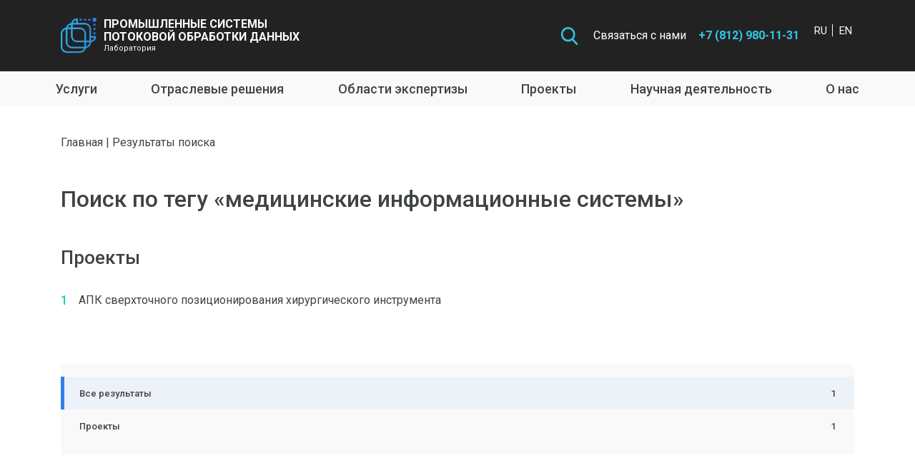

--- FILE ---
content_type: text/html; charset=UTF-8
request_url: https://dev.spbpu.com/tag/mediczinskie-informaczionnye-sistemy/
body_size: 9107
content:
<!DOCTYPE html>
<html lang="ru-RU">
<head>
    <meta charset="UTF-8">
    <meta http-equiv="X-UA-Compatible" content="IE=edge">
    <meta name="viewport" content="width=device-width, initial-scale=1">
    <meta name="author" content="r47717">
    <link href="https://fonts.googleapis.com/css?family=Roboto:300,400,500,700&display=swap" rel="stylesheet" >

    <!-- Google Tag Manager -->
    <script>
        (function(w,d,s,l,i){w[l]=w[l]||[];w[l].push({'gtm.start':
        new Date().getTime(),event:'gtm.js'});var f=d.getElementsByTagName(s)[0],
        j=d.createElement(s),dl=l!='dataLayer'?'&l='+l:'';j.async=true;j.src=
        'https://www.googletagmanager.com/gtm.js?id='+i+dl;f.parentNode.insertBefore(j,f);
        })(window,document,'script','dataLayer','GTM-NT2SCFG');
    </script>
    <!-- End Google Tag Manager -->

    <title>медицинские информационные системы &#8212; Лаборатория ПСПОД</title>
<meta name='robots' content='max-image-preview:large' />
<link rel='dns-prefetch' href='//cdn.jsdelivr.net' />
<link rel='dns-prefetch' href='//www.google.com' />
<link rel="alternate" type="application/rss+xml" title="Лаборатория ПСПОД &raquo; Лента метки медицинские информационные системы" href="https://dev.spbpu.com/tag/mediczinskie-informaczionnye-sistemy/feed/" />
<script type="text/javascript">
/* <![CDATA[ */
window._wpemojiSettings = {"baseUrl":"https:\/\/s.w.org\/images\/core\/emoji\/15.0.3\/72x72\/","ext":".png","svgUrl":"https:\/\/s.w.org\/images\/core\/emoji\/15.0.3\/svg\/","svgExt":".svg","source":{"concatemoji":"https:\/\/dev.spbpu.com\/wp-includes\/js\/wp-emoji-release.min.js?ver=6.6.2"}};
/*! This file is auto-generated */
!function(i,n){var o,s,e;function c(e){try{var t={supportTests:e,timestamp:(new Date).valueOf()};sessionStorage.setItem(o,JSON.stringify(t))}catch(e){}}function p(e,t,n){e.clearRect(0,0,e.canvas.width,e.canvas.height),e.fillText(t,0,0);var t=new Uint32Array(e.getImageData(0,0,e.canvas.width,e.canvas.height).data),r=(e.clearRect(0,0,e.canvas.width,e.canvas.height),e.fillText(n,0,0),new Uint32Array(e.getImageData(0,0,e.canvas.width,e.canvas.height).data));return t.every(function(e,t){return e===r[t]})}function u(e,t,n){switch(t){case"flag":return n(e,"\ud83c\udff3\ufe0f\u200d\u26a7\ufe0f","\ud83c\udff3\ufe0f\u200b\u26a7\ufe0f")?!1:!n(e,"\ud83c\uddfa\ud83c\uddf3","\ud83c\uddfa\u200b\ud83c\uddf3")&&!n(e,"\ud83c\udff4\udb40\udc67\udb40\udc62\udb40\udc65\udb40\udc6e\udb40\udc67\udb40\udc7f","\ud83c\udff4\u200b\udb40\udc67\u200b\udb40\udc62\u200b\udb40\udc65\u200b\udb40\udc6e\u200b\udb40\udc67\u200b\udb40\udc7f");case"emoji":return!n(e,"\ud83d\udc26\u200d\u2b1b","\ud83d\udc26\u200b\u2b1b")}return!1}function f(e,t,n){var r="undefined"!=typeof WorkerGlobalScope&&self instanceof WorkerGlobalScope?new OffscreenCanvas(300,150):i.createElement("canvas"),a=r.getContext("2d",{willReadFrequently:!0}),o=(a.textBaseline="top",a.font="600 32px Arial",{});return e.forEach(function(e){o[e]=t(a,e,n)}),o}function t(e){var t=i.createElement("script");t.src=e,t.defer=!0,i.head.appendChild(t)}"undefined"!=typeof Promise&&(o="wpEmojiSettingsSupports",s=["flag","emoji"],n.supports={everything:!0,everythingExceptFlag:!0},e=new Promise(function(e){i.addEventListener("DOMContentLoaded",e,{once:!0})}),new Promise(function(t){var n=function(){try{var e=JSON.parse(sessionStorage.getItem(o));if("object"==typeof e&&"number"==typeof e.timestamp&&(new Date).valueOf()<e.timestamp+604800&&"object"==typeof e.supportTests)return e.supportTests}catch(e){}return null}();if(!n){if("undefined"!=typeof Worker&&"undefined"!=typeof OffscreenCanvas&&"undefined"!=typeof URL&&URL.createObjectURL&&"undefined"!=typeof Blob)try{var e="postMessage("+f.toString()+"("+[JSON.stringify(s),u.toString(),p.toString()].join(",")+"));",r=new Blob([e],{type:"text/javascript"}),a=new Worker(URL.createObjectURL(r),{name:"wpTestEmojiSupports"});return void(a.onmessage=function(e){c(n=e.data),a.terminate(),t(n)})}catch(e){}c(n=f(s,u,p))}t(n)}).then(function(e){for(var t in e)n.supports[t]=e[t],n.supports.everything=n.supports.everything&&n.supports[t],"flag"!==t&&(n.supports.everythingExceptFlag=n.supports.everythingExceptFlag&&n.supports[t]);n.supports.everythingExceptFlag=n.supports.everythingExceptFlag&&!n.supports.flag,n.DOMReady=!1,n.readyCallback=function(){n.DOMReady=!0}}).then(function(){return e}).then(function(){var e;n.supports.everything||(n.readyCallback(),(e=n.source||{}).concatemoji?t(e.concatemoji):e.wpemoji&&e.twemoji&&(t(e.twemoji),t(e.wpemoji)))}))}((window,document),window._wpemojiSettings);
/* ]]> */
</script>
<style id='wp-emoji-styles-inline-css' type='text/css'>

	img.wp-smiley, img.emoji {
		display: inline !important;
		border: none !important;
		box-shadow: none !important;
		height: 1em !important;
		width: 1em !important;
		margin: 0 0.07em !important;
		vertical-align: -0.1em !important;
		background: none !important;
		padding: 0 !important;
	}
</style>
<style id='classic-theme-styles-inline-css' type='text/css'>
/*! This file is auto-generated */
.wp-block-button__link{color:#fff;background-color:#32373c;border-radius:9999px;box-shadow:none;text-decoration:none;padding:calc(.667em + 2px) calc(1.333em + 2px);font-size:1.125em}.wp-block-file__button{background:#32373c;color:#fff;text-decoration:none}
</style>
<style id='global-styles-inline-css' type='text/css'>
:root{--wp--preset--aspect-ratio--square: 1;--wp--preset--aspect-ratio--4-3: 4/3;--wp--preset--aspect-ratio--3-4: 3/4;--wp--preset--aspect-ratio--3-2: 3/2;--wp--preset--aspect-ratio--2-3: 2/3;--wp--preset--aspect-ratio--16-9: 16/9;--wp--preset--aspect-ratio--9-16: 9/16;--wp--preset--color--black: #000000;--wp--preset--color--cyan-bluish-gray: #abb8c3;--wp--preset--color--white: #ffffff;--wp--preset--color--pale-pink: #f78da7;--wp--preset--color--vivid-red: #cf2e2e;--wp--preset--color--luminous-vivid-orange: #ff6900;--wp--preset--color--luminous-vivid-amber: #fcb900;--wp--preset--color--light-green-cyan: #7bdcb5;--wp--preset--color--vivid-green-cyan: #00d084;--wp--preset--color--pale-cyan-blue: #8ed1fc;--wp--preset--color--vivid-cyan-blue: #0693e3;--wp--preset--color--vivid-purple: #9b51e0;--wp--preset--gradient--vivid-cyan-blue-to-vivid-purple: linear-gradient(135deg,rgba(6,147,227,1) 0%,rgb(155,81,224) 100%);--wp--preset--gradient--light-green-cyan-to-vivid-green-cyan: linear-gradient(135deg,rgb(122,220,180) 0%,rgb(0,208,130) 100%);--wp--preset--gradient--luminous-vivid-amber-to-luminous-vivid-orange: linear-gradient(135deg,rgba(252,185,0,1) 0%,rgba(255,105,0,1) 100%);--wp--preset--gradient--luminous-vivid-orange-to-vivid-red: linear-gradient(135deg,rgba(255,105,0,1) 0%,rgb(207,46,46) 100%);--wp--preset--gradient--very-light-gray-to-cyan-bluish-gray: linear-gradient(135deg,rgb(238,238,238) 0%,rgb(169,184,195) 100%);--wp--preset--gradient--cool-to-warm-spectrum: linear-gradient(135deg,rgb(74,234,220) 0%,rgb(151,120,209) 20%,rgb(207,42,186) 40%,rgb(238,44,130) 60%,rgb(251,105,98) 80%,rgb(254,248,76) 100%);--wp--preset--gradient--blush-light-purple: linear-gradient(135deg,rgb(255,206,236) 0%,rgb(152,150,240) 100%);--wp--preset--gradient--blush-bordeaux: linear-gradient(135deg,rgb(254,205,165) 0%,rgb(254,45,45) 50%,rgb(107,0,62) 100%);--wp--preset--gradient--luminous-dusk: linear-gradient(135deg,rgb(255,203,112) 0%,rgb(199,81,192) 50%,rgb(65,88,208) 100%);--wp--preset--gradient--pale-ocean: linear-gradient(135deg,rgb(255,245,203) 0%,rgb(182,227,212) 50%,rgb(51,167,181) 100%);--wp--preset--gradient--electric-grass: linear-gradient(135deg,rgb(202,248,128) 0%,rgb(113,206,126) 100%);--wp--preset--gradient--midnight: linear-gradient(135deg,rgb(2,3,129) 0%,rgb(40,116,252) 100%);--wp--preset--font-size--small: 13px;--wp--preset--font-size--medium: 20px;--wp--preset--font-size--large: 36px;--wp--preset--font-size--x-large: 42px;--wp--preset--spacing--20: 0.44rem;--wp--preset--spacing--30: 0.67rem;--wp--preset--spacing--40: 1rem;--wp--preset--spacing--50: 1.5rem;--wp--preset--spacing--60: 2.25rem;--wp--preset--spacing--70: 3.38rem;--wp--preset--spacing--80: 5.06rem;--wp--preset--shadow--natural: 6px 6px 9px rgba(0, 0, 0, 0.2);--wp--preset--shadow--deep: 12px 12px 50px rgba(0, 0, 0, 0.4);--wp--preset--shadow--sharp: 6px 6px 0px rgba(0, 0, 0, 0.2);--wp--preset--shadow--outlined: 6px 6px 0px -3px rgba(255, 255, 255, 1), 6px 6px rgba(0, 0, 0, 1);--wp--preset--shadow--crisp: 6px 6px 0px rgba(0, 0, 0, 1);}:where(.is-layout-flex){gap: 0.5em;}:where(.is-layout-grid){gap: 0.5em;}body .is-layout-flex{display: flex;}.is-layout-flex{flex-wrap: wrap;align-items: center;}.is-layout-flex > :is(*, div){margin: 0;}body .is-layout-grid{display: grid;}.is-layout-grid > :is(*, div){margin: 0;}:where(.wp-block-columns.is-layout-flex){gap: 2em;}:where(.wp-block-columns.is-layout-grid){gap: 2em;}:where(.wp-block-post-template.is-layout-flex){gap: 1.25em;}:where(.wp-block-post-template.is-layout-grid){gap: 1.25em;}.has-black-color{color: var(--wp--preset--color--black) !important;}.has-cyan-bluish-gray-color{color: var(--wp--preset--color--cyan-bluish-gray) !important;}.has-white-color{color: var(--wp--preset--color--white) !important;}.has-pale-pink-color{color: var(--wp--preset--color--pale-pink) !important;}.has-vivid-red-color{color: var(--wp--preset--color--vivid-red) !important;}.has-luminous-vivid-orange-color{color: var(--wp--preset--color--luminous-vivid-orange) !important;}.has-luminous-vivid-amber-color{color: var(--wp--preset--color--luminous-vivid-amber) !important;}.has-light-green-cyan-color{color: var(--wp--preset--color--light-green-cyan) !important;}.has-vivid-green-cyan-color{color: var(--wp--preset--color--vivid-green-cyan) !important;}.has-pale-cyan-blue-color{color: var(--wp--preset--color--pale-cyan-blue) !important;}.has-vivid-cyan-blue-color{color: var(--wp--preset--color--vivid-cyan-blue) !important;}.has-vivid-purple-color{color: var(--wp--preset--color--vivid-purple) !important;}.has-black-background-color{background-color: var(--wp--preset--color--black) !important;}.has-cyan-bluish-gray-background-color{background-color: var(--wp--preset--color--cyan-bluish-gray) !important;}.has-white-background-color{background-color: var(--wp--preset--color--white) !important;}.has-pale-pink-background-color{background-color: var(--wp--preset--color--pale-pink) !important;}.has-vivid-red-background-color{background-color: var(--wp--preset--color--vivid-red) !important;}.has-luminous-vivid-orange-background-color{background-color: var(--wp--preset--color--luminous-vivid-orange) !important;}.has-luminous-vivid-amber-background-color{background-color: var(--wp--preset--color--luminous-vivid-amber) !important;}.has-light-green-cyan-background-color{background-color: var(--wp--preset--color--light-green-cyan) !important;}.has-vivid-green-cyan-background-color{background-color: var(--wp--preset--color--vivid-green-cyan) !important;}.has-pale-cyan-blue-background-color{background-color: var(--wp--preset--color--pale-cyan-blue) !important;}.has-vivid-cyan-blue-background-color{background-color: var(--wp--preset--color--vivid-cyan-blue) !important;}.has-vivid-purple-background-color{background-color: var(--wp--preset--color--vivid-purple) !important;}.has-black-border-color{border-color: var(--wp--preset--color--black) !important;}.has-cyan-bluish-gray-border-color{border-color: var(--wp--preset--color--cyan-bluish-gray) !important;}.has-white-border-color{border-color: var(--wp--preset--color--white) !important;}.has-pale-pink-border-color{border-color: var(--wp--preset--color--pale-pink) !important;}.has-vivid-red-border-color{border-color: var(--wp--preset--color--vivid-red) !important;}.has-luminous-vivid-orange-border-color{border-color: var(--wp--preset--color--luminous-vivid-orange) !important;}.has-luminous-vivid-amber-border-color{border-color: var(--wp--preset--color--luminous-vivid-amber) !important;}.has-light-green-cyan-border-color{border-color: var(--wp--preset--color--light-green-cyan) !important;}.has-vivid-green-cyan-border-color{border-color: var(--wp--preset--color--vivid-green-cyan) !important;}.has-pale-cyan-blue-border-color{border-color: var(--wp--preset--color--pale-cyan-blue) !important;}.has-vivid-cyan-blue-border-color{border-color: var(--wp--preset--color--vivid-cyan-blue) !important;}.has-vivid-purple-border-color{border-color: var(--wp--preset--color--vivid-purple) !important;}.has-vivid-cyan-blue-to-vivid-purple-gradient-background{background: var(--wp--preset--gradient--vivid-cyan-blue-to-vivid-purple) !important;}.has-light-green-cyan-to-vivid-green-cyan-gradient-background{background: var(--wp--preset--gradient--light-green-cyan-to-vivid-green-cyan) !important;}.has-luminous-vivid-amber-to-luminous-vivid-orange-gradient-background{background: var(--wp--preset--gradient--luminous-vivid-amber-to-luminous-vivid-orange) !important;}.has-luminous-vivid-orange-to-vivid-red-gradient-background{background: var(--wp--preset--gradient--luminous-vivid-orange-to-vivid-red) !important;}.has-very-light-gray-to-cyan-bluish-gray-gradient-background{background: var(--wp--preset--gradient--very-light-gray-to-cyan-bluish-gray) !important;}.has-cool-to-warm-spectrum-gradient-background{background: var(--wp--preset--gradient--cool-to-warm-spectrum) !important;}.has-blush-light-purple-gradient-background{background: var(--wp--preset--gradient--blush-light-purple) !important;}.has-blush-bordeaux-gradient-background{background: var(--wp--preset--gradient--blush-bordeaux) !important;}.has-luminous-dusk-gradient-background{background: var(--wp--preset--gradient--luminous-dusk) !important;}.has-pale-ocean-gradient-background{background: var(--wp--preset--gradient--pale-ocean) !important;}.has-electric-grass-gradient-background{background: var(--wp--preset--gradient--electric-grass) !important;}.has-midnight-gradient-background{background: var(--wp--preset--gradient--midnight) !important;}.has-small-font-size{font-size: var(--wp--preset--font-size--small) !important;}.has-medium-font-size{font-size: var(--wp--preset--font-size--medium) !important;}.has-large-font-size{font-size: var(--wp--preset--font-size--large) !important;}.has-x-large-font-size{font-size: var(--wp--preset--font-size--x-large) !important;}
:where(.wp-block-post-template.is-layout-flex){gap: 1.25em;}:where(.wp-block-post-template.is-layout-grid){gap: 1.25em;}
:where(.wp-block-columns.is-layout-flex){gap: 2em;}:where(.wp-block-columns.is-layout-grid){gap: 2em;}
:root :where(.wp-block-pullquote){font-size: 1.5em;line-height: 1.6;}
</style>
<link rel='stylesheet' id='bootstrap-css' href='https://dev.spbpu.com/wp-content/themes/r47717/lib/bootstrap/bootstrap.min.css?ver=6.6.2' type='text/css' media='all' />
<link rel='stylesheet' id='selectpicker-css' href='https://cdn.jsdelivr.net/npm/bootstrap-select@1.13.14/dist/css/bootstrap-select.min.css?ver=1.13.14' type='text/css' media='all' />
<link rel='stylesheet' id='r47717-style-css' href='https://dev.spbpu.com/wp-content/themes/r47717/style.css?ver=1732009195' type='text/css' media='all' />
<script type="text/javascript" src="https://dev.spbpu.com/wp-includes/js/jquery/jquery.min.js?ver=3.7.1" id="jquery-core-js"></script>
<script type="text/javascript" src="https://dev.spbpu.com/wp-includes/js/jquery/jquery-migrate.min.js?ver=3.4.1" id="jquery-migrate-js"></script>
<script type="text/javascript" src="https://www.google.com/recaptcha/api.js?hl=ru_RU&amp;ver=1732009195" id="gcaptcha-js"></script>
<link rel="https://api.w.org/" href="https://dev.spbpu.com/wp-json/" /><link rel="alternate" title="JSON" type="application/json" href="https://dev.spbpu.com/wp-json/wp/v2/tags/1019" /><link rel="EditURI" type="application/rsd+xml" title="RSD" href="https://dev.spbpu.com/xmlrpc.php?rsd" />
<meta name="generator" content="WordPress 6.6.2" />
<link rel="icon" href="https://dev.spbpu.com/wp-content/uploads/2019/12/favicon.ico" sizes="32x32" />
<link rel="icon" href="https://dev.spbpu.com/wp-content/uploads/2019/12/favicon.ico" sizes="192x192" />
<link rel="apple-touch-icon" href="https://dev.spbpu.com/wp-content/uploads/2019/12/favicon.ico" />
<meta name="msapplication-TileImage" content="https://dev.spbpu.com/wp-content/uploads/2019/12/favicon.ico" />
</head>

<body class="archive tag tag-mediczinskie-informaczionnye-sistemy tag-1019">
<!-- Google Tag Manager (noscript) -->
<noscript><iframe src="https://www.googletagmanager.com/ns.html?id=GTM-NT2SCFG"
height="0" width="0" style="display:none;visibility:hidden"></iframe></noscript>
<!-- End Google Tag Manager (noscript) -->


<header>
<div class="top-bar">
    <div class="container">
        <div class="top-bar-title">
            <a href="https://dev.spbpu.com/">
                <div style="background-image: url( https://dev.spbpu.com/wp-content/themes/r47717/img/logo.png )">
                    <div class="top-bar-header">ПРОМЫШЛЕННЫЕ СИСТЕМЫ ПОТОКОВОЙ ОБРАБОТКИ ДАННЫХ</div>
                    <div class="top-bar-subtitle">Лаборатория</div>
                </div>
            </a>
        </div>
        <div class="top-bar-contacts">
            <div class="searchform-wrapper">
                <form method="get" id="searchform">
    <input type="text" value="" name="s" id="s" autocomplete="off" />
    <input type="hidden" name="post_type[]" value="rid" />
    <input type="hidden" name="post_type[]" value="project" />
    <input type="hidden" name="post_type[]" value="news" />
    <input type="hidden" name="post_type[]" value="event" />
    <input type="hidden" name="post_type[]" value="publication" />
    <input type="hidden" name="post_type[]" value="vacancy" />
    <input type="hidden" name="post_type[]" value="employee" />
    <input type="hidden" name="post_type[]" value="archive" />
    <input type="hidden" name="post_type[]" value="expertise" />
    <input type="submit" id="searchsubmit" value="" class="search-link d-none" style="background-image: url(https://dev.spbpu.com/wp-content/themes/r47717/img/search-img.png)" />
</form>
            </div>
            <div class="contact-us d-none d-xl-block">
                <a href="#" data-toggle="modal" data-target="#contact-form-modal-narrow">Связаться с нами</a>
            </div>
            <div class="contact-us-icon d-xl-none">
                <a class="envelope-icon" href="#" data-toggle="modal" data-target="#contact-form-modal-narrow" title="Связаться с нами"></a>
            </div>
            <div class="phone d-none d-xl-block"><a href="tel:+7 (812) 980-11-31">+7 (812) 980-11-31</a></div>
            <a href="tel:+7 (812) 980-11-31" class="phone-icon d-xl-none" title="+7 (812) 980-11-31"></a>
            <div class="lang">
                <ul>
	<li class="lang-item lang-item-1034 lang-item-ru current-lang lang-item-first"><a  lang="ru-RU" hreflang="ru-RU" href="https://dev.spbpu.com/tag/mediczinskie-informaczionnye-sistemy/"><img src="[data-uri]" alt="Русский" width="16" height="11" style="width: 16px; height: 11px;" /></a></li>
	<li class="lang-item lang-item-1037 lang-item-en no-translation"><a  lang="en-US" hreflang="en-US" href="https://dev.spbpu.com/en/"><img src="[data-uri]" alt="English" width="16" height="11" style="width: 16px; height: 11px;" /></a></li>
</ul>
            </div>
        </div>
    </div>
</div>

<div class="main-menu">
    <div class="container">
        <div class="row">
            <nav class="navbar navbar-expand-lg">
                <button class="navbar-toggler" type="button" data-toggle="collapse" data-target="#navbarNav" aria-controls="navbarNav" aria-expanded="false" aria-label="Toggle navigation">
                    <span class="navbar-toggler-icon">
                        <span></span>
                        <span></span>
                        <span></span>
                    </span>
                </button>
                <div class="collapse navbar-collapse" id="navbarNav">
                <div class="navbar-contacts">
                    <div class="searchform-wrapper">
                        <form method="get" id="searchform">
    <input type="text" value="" name="s" id="s" autocomplete="off" />
    <input type="hidden" name="post_type[]" value="rid" />
    <input type="hidden" name="post_type[]" value="project" />
    <input type="hidden" name="post_type[]" value="news" />
    <input type="hidden" name="post_type[]" value="event" />
    <input type="hidden" name="post_type[]" value="publication" />
    <input type="hidden" name="post_type[]" value="vacancy" />
    <input type="hidden" name="post_type[]" value="employee" />
    <input type="hidden" name="post_type[]" value="archive" />
    <input type="hidden" name="post_type[]" value="expertise" />
    <input type="submit" id="searchsubmit" value="" class="search-link d-none" style="background-image: url(https://dev.spbpu.com/wp-content/themes/r47717/img/search-img.png)" />
</form>
                    </div>
                    <div class="contact-us">
                        <a href="#" data-toggle="modal" data-target="#contact-form-modal-narrow">Связаться с нами</a>
                    </div>
                    <div class="phone"><a href="tel:+7 (812) 980-11-31">+7 (812) 980-11-31</a></div>
                    <!-- <a href="tel:+7 (812) 980-11-31" class="phone-icon d-xl-none" title="+7 (812) 980-11-31"></a> -->
                    <div class="lang">
                        <ul>
	<li class="lang-item lang-item-1034 lang-item-ru current-lang lang-item-first"><a  lang="ru-RU" hreflang="ru-RU" href="https://dev.spbpu.com/tag/mediczinskie-informaczionnye-sistemy/"><img src="[data-uri]" alt="Русский" width="16" height="11" style="width: 16px; height: 11px;" /></a></li>
	<li class="lang-item lang-item-1037 lang-item-en no-translation"><a  lang="en-US" hreflang="en-US" href="https://dev.spbpu.com/en/"><img src="[data-uri]" alt="English" width="16" height="11" style="width: 16px; height: 11px;" /></a></li>
</ul>
                    </div>
                </div>
                    <ul class="navbar-nav">
                        <li class="nav-item">
                            <a class="nav-link " href="https://dev.spbpu.com/uslugi/napravleniya-razrabotki/">Услуги</a>
                        </li>
                        <li class="nav-item dropdown">
	                                                    <a class="nav-link ">Отраслевые решения</a>
                            <div class="dropdown-menu" aria-labelledby="dropdownMenuSolutions2">
                                                                    <a class="dropdown-item" href="https://dev.spbpu.com/otraslevye-resheniya/videonablyudenie-i-bezopasnost/">Видеонаблюдение и безопасность</a>
                                                                    <a class="dropdown-item" href="https://dev.spbpu.com/otraslevye-resheniya/umnyj-gorod/">Умный город</a>
                                                                    <a class="dropdown-item" href="https://dev.spbpu.com/otraslevye-resheniya/proektirovanie-i-stroitelstvo/">Проектирование и строительство</a>
                                                                    <a class="dropdown-item" href="https://dev.spbpu.com/otraslevye-resheniya/promyshlennaja-avtomatizacija/">Промышленная автоматизация</a>
                                                                    <a class="dropdown-item" href="https://dev.spbpu.com/otraslevye-resheniya/medicinskiye-infosystemy/">Медицинские инфосистемы</a>
                                                                    <a class="dropdown-item" href="https://dev.spbpu.com/otraslevye-resheniya/vodosnabzhenie-i-vodoochistka/">Водоснабжение  и водоочистка</a>
                                                                    <a class="dropdown-item" href="https://dev.spbpu.com/otraslevye-resheniya/inzhenernoeobrazovanie/">Инженерное образование</a>
                                                            </div>
                        </li>
                        <li class="nav-item dropdown">
	                                                    <a class="nav-link ">Области экспертизы</a>
                            <div class="dropdown-menu" aria-labelledby="dropdownMenuExpertise2">
                                                                    <a class="dropdown-item" href="https://dev.spbpu.com/oblasti-ekspertizy/sistemy-videoanalitiki/">Системы видеоаналитики</a>
                                                                    <a class="dropdown-item" href="https://dev.spbpu.com/oblasti-ekspertizy/technicheskoe-zrenie/">Системы  технического зрения</a>
                                                                    <a class="dropdown-item" href="https://dev.spbpu.com/oblasti-ekspertizy/analitika-dannyh/">Аналитика   данных</a>
                                                                    <a class="dropdown-item" href="https://dev.spbpu.com/oblasti-ekspertizy/multisensornye-systemy-iiot/">Мультисенсорные системы, IIoT</a>
                                                                    <a class="dropdown-item" href="https://dev.spbpu.com/oblasti-ekspertizy/machinnoe-obuchenie/">Машинное обучение</a>
                                                                    <a class="dropdown-item" href="https://dev.spbpu.com/oblasti-ekspertizy/avtonomnyj-transport/">Автономный   транспорт</a>
                                                                    <a class="dropdown-item" href="https://dev.spbpu.com/oblasti-ekspertizy/bim-proektirovanie/">BIM- проектирование</a>
                                                                    <a class="dropdown-item" href="https://dev.spbpu.com/oblasti-ekspertizy/geoinformaczionnye-sistemy/">Геоинформационные системы</a>
                                                            </div>
                        </li>
                        <li class="nav-item">
                            <a class="nav-link " href="https://dev.spbpu.com/proekty/">Проекты</a>
                        </li>
                        <li class="nav-item dropdown">
                            <a class="nav-link ">Научная деятельность</a>
                            <div class="dropdown-menu" aria-labelledby="dropdownMenuScience2">
                                <a class="dropdown-item" href="https://dev.spbpu.com/nauka/proekty/">Проекты</a>
                                <a class="dropdown-item" href="https://dev.spbpu.com/nauka/publikacii/">Публикации</a>
                                <a class="dropdown-item" href="https://dev.spbpu.com/nauka/patenty/">РИД</a>
                                <a class="dropdown-item" href="https://dev.spbpu.com/nauka/konferencii/">Мероприятия</a>
                            </div>
                        </li>
                        <li class="nav-item dropdown">
                            <a class="nav-link ">О нас</a>
                            <div class="dropdown-menu" aria-labelledby="dropdownMenuAbout2">
                                <a class="dropdown-item" href="https://dev.spbpu.com/o-nas/laboratoriya/">О лаборатории</a>
                                <a class="dropdown-item" href="https://dev.spbpu.com/o-nas/novosti/">Новости</a>
                                <a class="dropdown-item" href="https://dev.spbpu.com/o-nas/blog/">Блог</a>
                                <a class="dropdown-item" href="https://dev.spbpu.com/o-nas/tehnologii/">Технологии</a>
                                <a class="dropdown-item" href="https://dev.spbpu.com/o-nas/partnery/">Партнёры</a>
                                <a class="dropdown-item" href="https://dev.spbpu.com/o-nas/sotrudniki/">Сотрудники</a>
                                <a class="dropdown-item" href="https://dev.spbpu.com/o-nas/vakansii/">Вакансии</a>
                                <a class="dropdown-item" href="https://dev.spbpu.com/o-nas/kontakty/">Контакты</a>
                            </div>
                        </li>
                    </ul>
                </div>
                <div class="fader"></div>
            </nav>
        </div>
    </div>
</header>
<main>

    <div class="container my-breadcrumb">
                    <a href='https://dev.spbpu.com/'>Главная</a>&nbsp;|&nbsp;Результаты поиска            </div>
    
<div class="container search-results-page">

    
    <h2 class="mt-5 mb-5">Поиск по тегу &#xab;медицинские информационные системы&#xbb;</h2>

    

<script>
    window.r47717_project_data = [{"id":1580,"url":"https:\/\/dev.spbpu.com\/proekty\/apparatno-programmnyj-kompleks-sverhtochnogo-poziczionirovaniya-i-otobrazheniya-hirurgicheskogo-instrumenta-pri-provedenii-maloinvazivnyh-operaczij\/task\/","content":"<p style=\"text-align: justify;\">\u0410\u043f\u043f\u0430\u0440\u0430\u0442\u043d\u043e-\u043f\u0440\u043e\u0433\u0440\u0430\u043c\u043c\u043d\u044b\u0439 \u043a\u043e\u043c\u043f\u043b\u0435\u043a\u0441 \u0434\u043b\u044f \u0441\u0432\u0435\u0440\u0445\u0442\u043e\u0447\u043d\u043e\u0433\u043e \u043e\u043f\u0440\u0435\u0434\u0435\u043b\u0435\u043d\u0438\u044f \u043a\u043e\u043e\u0440\u0434\u0438\u043d\u0430\u0442 \u0445\u0438\u0440\u0443\u0440\u0433\u0438\u0447\u0435\u0441\u043a\u043e\u0433\u043e \u0438\u043d\u0441\u0442\u0440\u0443\u043c\u0435\u043d\u0442\u0430 \u0432\u043d\u0443\u0442\u0440\u0438 \u0442\u0435\u043b\u0430 \u043f\u0430\u0446\u0438\u0435\u043d\u0442\u0430 \u043f\u0440\u0438 \u043f\u043b\u0430\u043d\u0438\u0440\u043e\u0432\u0430\u043d\u0438\u0438 \u0438 \u043f\u0440\u043e\u0432\u0435\u0434\u0435\u043d\u0438\u0438 \u043c\u0430\u043b\u043e\u0438\u043d\u0432\u0430\u0437\u0438\u0432\u043d\u044b\u0445 \u043e\u043f\u0435\u0440\u0430\u0446\u0438\u0439, \u0432 \u0442\u043e\u043c \u0447\u0438\u0441\u043b\u0435 \u043e\u043f\u0435\u0440\u0430\u0446\u0438\u0439 \u043d\u0430 \u0433\u043e\u043b\u043e\u0432\u043d\u043e\u043c \u043c\u043e\u0437\u0433\u0435.<\/p>","title":"\u0410\u041f\u041a \u0441\u0432\u0435\u0440\u0445\u0442\u043e\u0447\u043d\u043e\u0433\u043e \u043f\u043e\u0437\u0438\u0446\u0438\u043e\u043d\u0438\u0440\u043e\u0432\u0430\u043d\u0438\u044f \u0445\u0438\u0440\u0443\u0440\u0433\u0438\u0447\u0435\u0441\u043a\u043e\u0433\u043e \u0438\u043d\u0441\u0442\u0440\u0443\u043c\u0435\u043d\u0442\u0430"}];
    window.r47717_news_data = [];
    window.r47717_pub_data = [];
    window.r47717_event_data = [];
    window.r47717_rid_data = [];
    window.r47717_employee_data = [];
    window.r47717_vacancy_data = [];
    window.r47717_expertise_data = [];
    window.r47717_solutions_data = [];
</script>
<div class="row">
    <div class="col search-data">

        <div class="tab-content" id="searchTabContent">
                                    <div class="tab-pane fade" id="project" role="tabpanel" aria-labelledby="project-tab">
                <h3 class="projects-header">Проекты</h3>
                <ol class="projects-list"></ol>
                <div class="pagination mb-5" id="projects-pagination"></div>
            </div>
                                                                                                        </div>

    </div>

    <div class="col sidebar mb-5">
        <ul class="nav" id="searchTab" role="tablist">
            <li class="nav-item">
                <a class="nav-link active" id="all-tab" data-toggle="tab" href="#all" role="tab" aria-controls="all" aria-selected="true"><span>Все результаты</span><span class="count"></span></a>
            </li>
                                    <li class="nav-item">
                <a class="nav-link" id="project-tab" data-toggle="tab" href="#project" role="tab" aria-controls="project" aria-selected="false"><span>Проекты</span><span class="count"></span></a>
            </li>
                                                                                                        </ul>
    </div>

</div>

</div>

</main>
<footer>
  <div class="footer-top-row">
    <div class="footer-logo">
            <div class="logo mb-3">
        <a
          href="https://www.spbstu.ru/"
          title="Санкт-Петербургский политехнический университет Петра Великого"
          target="_blank"
          rel="nofollow noopener"
        >
          <img
            src="https://dev.spbpu.com/wp-content/themes/r47717/img/footer_logos/SPBPU_RU.svg"
            alt="Санкт-Петербургский политехнический университет Петра Великого"
          >
        </a>
      </div>
      <div class="logo mb-3">
        <a
          href="https://pish.spbstu.ru/"
          title="ПИШ СПбПУ"
          target="_blank"
          rel="nofollow noopener"
        >
          <img
            style="max-width:unset"
            src="https://dev.spbpu.com/wp-content/themes/r47717/img/footer_logos/AES.svg"
            alt="ПИШ СПбПУ"
          >
        </a>
      </div>
      <div class="logo mb-3" title="Лаборатория Промышленные системы потоковой обработки данных">
        <img
          src="https://dev.spbpu.com/wp-content/themes/r47717/img/footer_logos/PSPOD_RU.svg"
          alt="Лаборатория Промышленные системы потоковой обработки данных"
        >
      </div>
    </div>
    <div class="footer-nav">
      <ul class="footer-menu">
        <div class="row w-100">
          <div class="col-xl-6">
            <li class="nav-item">
              <a class="nav-link" href="https://dev.spbpu.com/uslugi/napravleniya-razrabotki/">Услуги</a>
            </li>
            <li class="nav-item">
              <a class="nav-link" href="https://dev.spbpu.com/otraslevye-resheniya/">Отраслевые решения</a>
            </li>
            <li class="nav-item">
              <a class="nav-link" href="https://dev.spbpu.com/oblasti-ekspertizy/">Области экспертизы</a>
            </li>
          </div>
          <div class="col-xl-6">
            <li class="nav-item">
              <a class="nav-link" href="https://dev.spbpu.com/proekty/">Проекты</a>
            </li>
            <li class="nav-item">
              <a class="nav-link" href="https://dev.spbpu.com/nauka/">Научная деятельность</a>
            </li>
            <li class="nav-item">
              <a class="nav-link" href="https://dev.spbpu.com/o-nas/">О нас</a>
            </li>
          </div>
        </div>
      </ul>

    </div>
    <div class="footer-last-col">
      <form method="get" id="searchform-footer">
        <input type="text" value="" name="s" id="s" autocomplete="off" />
        <input type="hidden" name="post_type[]" value="rid" />
        <input type="hidden" name="post_type[]" value="project" />
        <input type="hidden" name="post_type[]" value="news" />
        <input type="hidden" name="post_type[]" value="event" />
        <input type="hidden" name="post_type[]" value="publication" />
        <input type="hidden" name="post_type[]" value="vacancy" />
        <input type="submit" id="searchsubmit" value="" class="search-link d-none" style="background-image: url( https://dev.spbpu.com/wp-content/themes/r47717/img/search-img.png )" />
      </form>
      <div class="contact-us">
        <a href="#" data-toggle="modal" data-target="#contact-form-modal-narrow">Связаться с нами</a>
      </div>
      <a href="tel:+7 (812) 980-11-31" class="phone">+7 (812) 980-11-31</a>
    </div>
  </div>
  <div class="footer-bottom-row">
    <div class="row">
      <div class="col">
        <div class="mb-3">
          &copy; 2017-2026,&nbsp;
          официальный сайт Лаборатории «Промышленные&nbsp;системы потоковой обработки&nbsp;данных» Передовой инженерной школы СПбПУ «Цифровой инжиниринг»        </div>
        <div class="mb-3"><a href="https://dev.spbpu.com/privacy-policy/">Политика по защите информации и персональных данных</a></div>
        <div>Научно-исследовательский корпус (НИК), ул.&nbsp;Политехническая, 29 корпус 11, Санкт&#8209;Петербург, 195220</div>
      </div>
    </div>
  </div>
</footer>

<div id="modal-forms-react-root"></div>

<script type="text/javascript" src="https://dev.spbpu.com/wp-content/themes/r47717/lib/bootstrap/bootstrap.bundle.min.js?ver=4.3.1" id="bootstrap-js"></script>
<script type="text/javascript" src="https://cdn.jsdelivr.net/npm/bootstrap-select@1.13.14/dist/js/bootstrap-select.min.js?ver=1.13.14" id="selectpicker-js"></script>
<script type="text/javascript" src="https://dev.spbpu.com/wp-content/themes/r47717/js/clearable.js?ver=1732009195" id="clearable-js"></script>
<script type="text/javascript" id="editable-js-extra">
/* <![CDATA[ */
var myajax = {"url":"https:\/\/dev.spbpu.com\/wp-admin\/admin-ajax.php"};
/* ]]> */
</script>
<script type="text/javascript" src="https://dev.spbpu.com/wp-content/themes/r47717/js/editable.js?ver=1732009195" id="editable-js"></script>
<script type="text/javascript" src="https://dev.spbpu.com/wp-content/themes/r47717/js/header.js?ver=1732009195" id="header-js"></script>
<script type="text/javascript" src="https://dev.spbpu.com/wp-content/themes/r47717/js/pagination.js?ver=1732009195" id="pagination-js"></script>
<script type="text/javascript" src="https://dev.spbpu.com/wp-content/themes/r47717/js/contact-form.js?ver=1732009195" id="contact-form-js"></script>
<script type="text/javascript" src="https://dev.spbpu.com/wp-content/themes/r47717/js/search-page.js?ver=1732009195" id="search-page-js"></script>
</body>
<script
  type="text/javascript"
  src="https://dev.spbpu.com/wp-content/themes/r47717/js/__fix-home-ip.js"
></script>
</html>


--- FILE ---
content_type: text/html; charset=utf-8
request_url: https://www.google.com/recaptcha/api2/anchor?ar=1&k=6LcgjcEUAAAAAOPiXGoi8sL9xBEBIEvTO7bvNOBI&co=aHR0cHM6Ly9kZXYuc3BicHUuY29tOjQ0Mw..&hl=ru&v=PoyoqOPhxBO7pBk68S4YbpHZ&size=normal&anchor-ms=20000&execute-ms=30000&cb=hq5vitrv5s7t
body_size: 49414
content:
<!DOCTYPE HTML><html dir="ltr" lang="ru"><head><meta http-equiv="Content-Type" content="text/html; charset=UTF-8">
<meta http-equiv="X-UA-Compatible" content="IE=edge">
<title>reCAPTCHA</title>
<style type="text/css">
/* cyrillic-ext */
@font-face {
  font-family: 'Roboto';
  font-style: normal;
  font-weight: 400;
  font-stretch: 100%;
  src: url(//fonts.gstatic.com/s/roboto/v48/KFO7CnqEu92Fr1ME7kSn66aGLdTylUAMa3GUBHMdazTgWw.woff2) format('woff2');
  unicode-range: U+0460-052F, U+1C80-1C8A, U+20B4, U+2DE0-2DFF, U+A640-A69F, U+FE2E-FE2F;
}
/* cyrillic */
@font-face {
  font-family: 'Roboto';
  font-style: normal;
  font-weight: 400;
  font-stretch: 100%;
  src: url(//fonts.gstatic.com/s/roboto/v48/KFO7CnqEu92Fr1ME7kSn66aGLdTylUAMa3iUBHMdazTgWw.woff2) format('woff2');
  unicode-range: U+0301, U+0400-045F, U+0490-0491, U+04B0-04B1, U+2116;
}
/* greek-ext */
@font-face {
  font-family: 'Roboto';
  font-style: normal;
  font-weight: 400;
  font-stretch: 100%;
  src: url(//fonts.gstatic.com/s/roboto/v48/KFO7CnqEu92Fr1ME7kSn66aGLdTylUAMa3CUBHMdazTgWw.woff2) format('woff2');
  unicode-range: U+1F00-1FFF;
}
/* greek */
@font-face {
  font-family: 'Roboto';
  font-style: normal;
  font-weight: 400;
  font-stretch: 100%;
  src: url(//fonts.gstatic.com/s/roboto/v48/KFO7CnqEu92Fr1ME7kSn66aGLdTylUAMa3-UBHMdazTgWw.woff2) format('woff2');
  unicode-range: U+0370-0377, U+037A-037F, U+0384-038A, U+038C, U+038E-03A1, U+03A3-03FF;
}
/* math */
@font-face {
  font-family: 'Roboto';
  font-style: normal;
  font-weight: 400;
  font-stretch: 100%;
  src: url(//fonts.gstatic.com/s/roboto/v48/KFO7CnqEu92Fr1ME7kSn66aGLdTylUAMawCUBHMdazTgWw.woff2) format('woff2');
  unicode-range: U+0302-0303, U+0305, U+0307-0308, U+0310, U+0312, U+0315, U+031A, U+0326-0327, U+032C, U+032F-0330, U+0332-0333, U+0338, U+033A, U+0346, U+034D, U+0391-03A1, U+03A3-03A9, U+03B1-03C9, U+03D1, U+03D5-03D6, U+03F0-03F1, U+03F4-03F5, U+2016-2017, U+2034-2038, U+203C, U+2040, U+2043, U+2047, U+2050, U+2057, U+205F, U+2070-2071, U+2074-208E, U+2090-209C, U+20D0-20DC, U+20E1, U+20E5-20EF, U+2100-2112, U+2114-2115, U+2117-2121, U+2123-214F, U+2190, U+2192, U+2194-21AE, U+21B0-21E5, U+21F1-21F2, U+21F4-2211, U+2213-2214, U+2216-22FF, U+2308-230B, U+2310, U+2319, U+231C-2321, U+2336-237A, U+237C, U+2395, U+239B-23B7, U+23D0, U+23DC-23E1, U+2474-2475, U+25AF, U+25B3, U+25B7, U+25BD, U+25C1, U+25CA, U+25CC, U+25FB, U+266D-266F, U+27C0-27FF, U+2900-2AFF, U+2B0E-2B11, U+2B30-2B4C, U+2BFE, U+3030, U+FF5B, U+FF5D, U+1D400-1D7FF, U+1EE00-1EEFF;
}
/* symbols */
@font-face {
  font-family: 'Roboto';
  font-style: normal;
  font-weight: 400;
  font-stretch: 100%;
  src: url(//fonts.gstatic.com/s/roboto/v48/KFO7CnqEu92Fr1ME7kSn66aGLdTylUAMaxKUBHMdazTgWw.woff2) format('woff2');
  unicode-range: U+0001-000C, U+000E-001F, U+007F-009F, U+20DD-20E0, U+20E2-20E4, U+2150-218F, U+2190, U+2192, U+2194-2199, U+21AF, U+21E6-21F0, U+21F3, U+2218-2219, U+2299, U+22C4-22C6, U+2300-243F, U+2440-244A, U+2460-24FF, U+25A0-27BF, U+2800-28FF, U+2921-2922, U+2981, U+29BF, U+29EB, U+2B00-2BFF, U+4DC0-4DFF, U+FFF9-FFFB, U+10140-1018E, U+10190-1019C, U+101A0, U+101D0-101FD, U+102E0-102FB, U+10E60-10E7E, U+1D2C0-1D2D3, U+1D2E0-1D37F, U+1F000-1F0FF, U+1F100-1F1AD, U+1F1E6-1F1FF, U+1F30D-1F30F, U+1F315, U+1F31C, U+1F31E, U+1F320-1F32C, U+1F336, U+1F378, U+1F37D, U+1F382, U+1F393-1F39F, U+1F3A7-1F3A8, U+1F3AC-1F3AF, U+1F3C2, U+1F3C4-1F3C6, U+1F3CA-1F3CE, U+1F3D4-1F3E0, U+1F3ED, U+1F3F1-1F3F3, U+1F3F5-1F3F7, U+1F408, U+1F415, U+1F41F, U+1F426, U+1F43F, U+1F441-1F442, U+1F444, U+1F446-1F449, U+1F44C-1F44E, U+1F453, U+1F46A, U+1F47D, U+1F4A3, U+1F4B0, U+1F4B3, U+1F4B9, U+1F4BB, U+1F4BF, U+1F4C8-1F4CB, U+1F4D6, U+1F4DA, U+1F4DF, U+1F4E3-1F4E6, U+1F4EA-1F4ED, U+1F4F7, U+1F4F9-1F4FB, U+1F4FD-1F4FE, U+1F503, U+1F507-1F50B, U+1F50D, U+1F512-1F513, U+1F53E-1F54A, U+1F54F-1F5FA, U+1F610, U+1F650-1F67F, U+1F687, U+1F68D, U+1F691, U+1F694, U+1F698, U+1F6AD, U+1F6B2, U+1F6B9-1F6BA, U+1F6BC, U+1F6C6-1F6CF, U+1F6D3-1F6D7, U+1F6E0-1F6EA, U+1F6F0-1F6F3, U+1F6F7-1F6FC, U+1F700-1F7FF, U+1F800-1F80B, U+1F810-1F847, U+1F850-1F859, U+1F860-1F887, U+1F890-1F8AD, U+1F8B0-1F8BB, U+1F8C0-1F8C1, U+1F900-1F90B, U+1F93B, U+1F946, U+1F984, U+1F996, U+1F9E9, U+1FA00-1FA6F, U+1FA70-1FA7C, U+1FA80-1FA89, U+1FA8F-1FAC6, U+1FACE-1FADC, U+1FADF-1FAE9, U+1FAF0-1FAF8, U+1FB00-1FBFF;
}
/* vietnamese */
@font-face {
  font-family: 'Roboto';
  font-style: normal;
  font-weight: 400;
  font-stretch: 100%;
  src: url(//fonts.gstatic.com/s/roboto/v48/KFO7CnqEu92Fr1ME7kSn66aGLdTylUAMa3OUBHMdazTgWw.woff2) format('woff2');
  unicode-range: U+0102-0103, U+0110-0111, U+0128-0129, U+0168-0169, U+01A0-01A1, U+01AF-01B0, U+0300-0301, U+0303-0304, U+0308-0309, U+0323, U+0329, U+1EA0-1EF9, U+20AB;
}
/* latin-ext */
@font-face {
  font-family: 'Roboto';
  font-style: normal;
  font-weight: 400;
  font-stretch: 100%;
  src: url(//fonts.gstatic.com/s/roboto/v48/KFO7CnqEu92Fr1ME7kSn66aGLdTylUAMa3KUBHMdazTgWw.woff2) format('woff2');
  unicode-range: U+0100-02BA, U+02BD-02C5, U+02C7-02CC, U+02CE-02D7, U+02DD-02FF, U+0304, U+0308, U+0329, U+1D00-1DBF, U+1E00-1E9F, U+1EF2-1EFF, U+2020, U+20A0-20AB, U+20AD-20C0, U+2113, U+2C60-2C7F, U+A720-A7FF;
}
/* latin */
@font-face {
  font-family: 'Roboto';
  font-style: normal;
  font-weight: 400;
  font-stretch: 100%;
  src: url(//fonts.gstatic.com/s/roboto/v48/KFO7CnqEu92Fr1ME7kSn66aGLdTylUAMa3yUBHMdazQ.woff2) format('woff2');
  unicode-range: U+0000-00FF, U+0131, U+0152-0153, U+02BB-02BC, U+02C6, U+02DA, U+02DC, U+0304, U+0308, U+0329, U+2000-206F, U+20AC, U+2122, U+2191, U+2193, U+2212, U+2215, U+FEFF, U+FFFD;
}
/* cyrillic-ext */
@font-face {
  font-family: 'Roboto';
  font-style: normal;
  font-weight: 500;
  font-stretch: 100%;
  src: url(//fonts.gstatic.com/s/roboto/v48/KFO7CnqEu92Fr1ME7kSn66aGLdTylUAMa3GUBHMdazTgWw.woff2) format('woff2');
  unicode-range: U+0460-052F, U+1C80-1C8A, U+20B4, U+2DE0-2DFF, U+A640-A69F, U+FE2E-FE2F;
}
/* cyrillic */
@font-face {
  font-family: 'Roboto';
  font-style: normal;
  font-weight: 500;
  font-stretch: 100%;
  src: url(//fonts.gstatic.com/s/roboto/v48/KFO7CnqEu92Fr1ME7kSn66aGLdTylUAMa3iUBHMdazTgWw.woff2) format('woff2');
  unicode-range: U+0301, U+0400-045F, U+0490-0491, U+04B0-04B1, U+2116;
}
/* greek-ext */
@font-face {
  font-family: 'Roboto';
  font-style: normal;
  font-weight: 500;
  font-stretch: 100%;
  src: url(//fonts.gstatic.com/s/roboto/v48/KFO7CnqEu92Fr1ME7kSn66aGLdTylUAMa3CUBHMdazTgWw.woff2) format('woff2');
  unicode-range: U+1F00-1FFF;
}
/* greek */
@font-face {
  font-family: 'Roboto';
  font-style: normal;
  font-weight: 500;
  font-stretch: 100%;
  src: url(//fonts.gstatic.com/s/roboto/v48/KFO7CnqEu92Fr1ME7kSn66aGLdTylUAMa3-UBHMdazTgWw.woff2) format('woff2');
  unicode-range: U+0370-0377, U+037A-037F, U+0384-038A, U+038C, U+038E-03A1, U+03A3-03FF;
}
/* math */
@font-face {
  font-family: 'Roboto';
  font-style: normal;
  font-weight: 500;
  font-stretch: 100%;
  src: url(//fonts.gstatic.com/s/roboto/v48/KFO7CnqEu92Fr1ME7kSn66aGLdTylUAMawCUBHMdazTgWw.woff2) format('woff2');
  unicode-range: U+0302-0303, U+0305, U+0307-0308, U+0310, U+0312, U+0315, U+031A, U+0326-0327, U+032C, U+032F-0330, U+0332-0333, U+0338, U+033A, U+0346, U+034D, U+0391-03A1, U+03A3-03A9, U+03B1-03C9, U+03D1, U+03D5-03D6, U+03F0-03F1, U+03F4-03F5, U+2016-2017, U+2034-2038, U+203C, U+2040, U+2043, U+2047, U+2050, U+2057, U+205F, U+2070-2071, U+2074-208E, U+2090-209C, U+20D0-20DC, U+20E1, U+20E5-20EF, U+2100-2112, U+2114-2115, U+2117-2121, U+2123-214F, U+2190, U+2192, U+2194-21AE, U+21B0-21E5, U+21F1-21F2, U+21F4-2211, U+2213-2214, U+2216-22FF, U+2308-230B, U+2310, U+2319, U+231C-2321, U+2336-237A, U+237C, U+2395, U+239B-23B7, U+23D0, U+23DC-23E1, U+2474-2475, U+25AF, U+25B3, U+25B7, U+25BD, U+25C1, U+25CA, U+25CC, U+25FB, U+266D-266F, U+27C0-27FF, U+2900-2AFF, U+2B0E-2B11, U+2B30-2B4C, U+2BFE, U+3030, U+FF5B, U+FF5D, U+1D400-1D7FF, U+1EE00-1EEFF;
}
/* symbols */
@font-face {
  font-family: 'Roboto';
  font-style: normal;
  font-weight: 500;
  font-stretch: 100%;
  src: url(//fonts.gstatic.com/s/roboto/v48/KFO7CnqEu92Fr1ME7kSn66aGLdTylUAMaxKUBHMdazTgWw.woff2) format('woff2');
  unicode-range: U+0001-000C, U+000E-001F, U+007F-009F, U+20DD-20E0, U+20E2-20E4, U+2150-218F, U+2190, U+2192, U+2194-2199, U+21AF, U+21E6-21F0, U+21F3, U+2218-2219, U+2299, U+22C4-22C6, U+2300-243F, U+2440-244A, U+2460-24FF, U+25A0-27BF, U+2800-28FF, U+2921-2922, U+2981, U+29BF, U+29EB, U+2B00-2BFF, U+4DC0-4DFF, U+FFF9-FFFB, U+10140-1018E, U+10190-1019C, U+101A0, U+101D0-101FD, U+102E0-102FB, U+10E60-10E7E, U+1D2C0-1D2D3, U+1D2E0-1D37F, U+1F000-1F0FF, U+1F100-1F1AD, U+1F1E6-1F1FF, U+1F30D-1F30F, U+1F315, U+1F31C, U+1F31E, U+1F320-1F32C, U+1F336, U+1F378, U+1F37D, U+1F382, U+1F393-1F39F, U+1F3A7-1F3A8, U+1F3AC-1F3AF, U+1F3C2, U+1F3C4-1F3C6, U+1F3CA-1F3CE, U+1F3D4-1F3E0, U+1F3ED, U+1F3F1-1F3F3, U+1F3F5-1F3F7, U+1F408, U+1F415, U+1F41F, U+1F426, U+1F43F, U+1F441-1F442, U+1F444, U+1F446-1F449, U+1F44C-1F44E, U+1F453, U+1F46A, U+1F47D, U+1F4A3, U+1F4B0, U+1F4B3, U+1F4B9, U+1F4BB, U+1F4BF, U+1F4C8-1F4CB, U+1F4D6, U+1F4DA, U+1F4DF, U+1F4E3-1F4E6, U+1F4EA-1F4ED, U+1F4F7, U+1F4F9-1F4FB, U+1F4FD-1F4FE, U+1F503, U+1F507-1F50B, U+1F50D, U+1F512-1F513, U+1F53E-1F54A, U+1F54F-1F5FA, U+1F610, U+1F650-1F67F, U+1F687, U+1F68D, U+1F691, U+1F694, U+1F698, U+1F6AD, U+1F6B2, U+1F6B9-1F6BA, U+1F6BC, U+1F6C6-1F6CF, U+1F6D3-1F6D7, U+1F6E0-1F6EA, U+1F6F0-1F6F3, U+1F6F7-1F6FC, U+1F700-1F7FF, U+1F800-1F80B, U+1F810-1F847, U+1F850-1F859, U+1F860-1F887, U+1F890-1F8AD, U+1F8B0-1F8BB, U+1F8C0-1F8C1, U+1F900-1F90B, U+1F93B, U+1F946, U+1F984, U+1F996, U+1F9E9, U+1FA00-1FA6F, U+1FA70-1FA7C, U+1FA80-1FA89, U+1FA8F-1FAC6, U+1FACE-1FADC, U+1FADF-1FAE9, U+1FAF0-1FAF8, U+1FB00-1FBFF;
}
/* vietnamese */
@font-face {
  font-family: 'Roboto';
  font-style: normal;
  font-weight: 500;
  font-stretch: 100%;
  src: url(//fonts.gstatic.com/s/roboto/v48/KFO7CnqEu92Fr1ME7kSn66aGLdTylUAMa3OUBHMdazTgWw.woff2) format('woff2');
  unicode-range: U+0102-0103, U+0110-0111, U+0128-0129, U+0168-0169, U+01A0-01A1, U+01AF-01B0, U+0300-0301, U+0303-0304, U+0308-0309, U+0323, U+0329, U+1EA0-1EF9, U+20AB;
}
/* latin-ext */
@font-face {
  font-family: 'Roboto';
  font-style: normal;
  font-weight: 500;
  font-stretch: 100%;
  src: url(//fonts.gstatic.com/s/roboto/v48/KFO7CnqEu92Fr1ME7kSn66aGLdTylUAMa3KUBHMdazTgWw.woff2) format('woff2');
  unicode-range: U+0100-02BA, U+02BD-02C5, U+02C7-02CC, U+02CE-02D7, U+02DD-02FF, U+0304, U+0308, U+0329, U+1D00-1DBF, U+1E00-1E9F, U+1EF2-1EFF, U+2020, U+20A0-20AB, U+20AD-20C0, U+2113, U+2C60-2C7F, U+A720-A7FF;
}
/* latin */
@font-face {
  font-family: 'Roboto';
  font-style: normal;
  font-weight: 500;
  font-stretch: 100%;
  src: url(//fonts.gstatic.com/s/roboto/v48/KFO7CnqEu92Fr1ME7kSn66aGLdTylUAMa3yUBHMdazQ.woff2) format('woff2');
  unicode-range: U+0000-00FF, U+0131, U+0152-0153, U+02BB-02BC, U+02C6, U+02DA, U+02DC, U+0304, U+0308, U+0329, U+2000-206F, U+20AC, U+2122, U+2191, U+2193, U+2212, U+2215, U+FEFF, U+FFFD;
}
/* cyrillic-ext */
@font-face {
  font-family: 'Roboto';
  font-style: normal;
  font-weight: 900;
  font-stretch: 100%;
  src: url(//fonts.gstatic.com/s/roboto/v48/KFO7CnqEu92Fr1ME7kSn66aGLdTylUAMa3GUBHMdazTgWw.woff2) format('woff2');
  unicode-range: U+0460-052F, U+1C80-1C8A, U+20B4, U+2DE0-2DFF, U+A640-A69F, U+FE2E-FE2F;
}
/* cyrillic */
@font-face {
  font-family: 'Roboto';
  font-style: normal;
  font-weight: 900;
  font-stretch: 100%;
  src: url(//fonts.gstatic.com/s/roboto/v48/KFO7CnqEu92Fr1ME7kSn66aGLdTylUAMa3iUBHMdazTgWw.woff2) format('woff2');
  unicode-range: U+0301, U+0400-045F, U+0490-0491, U+04B0-04B1, U+2116;
}
/* greek-ext */
@font-face {
  font-family: 'Roboto';
  font-style: normal;
  font-weight: 900;
  font-stretch: 100%;
  src: url(//fonts.gstatic.com/s/roboto/v48/KFO7CnqEu92Fr1ME7kSn66aGLdTylUAMa3CUBHMdazTgWw.woff2) format('woff2');
  unicode-range: U+1F00-1FFF;
}
/* greek */
@font-face {
  font-family: 'Roboto';
  font-style: normal;
  font-weight: 900;
  font-stretch: 100%;
  src: url(//fonts.gstatic.com/s/roboto/v48/KFO7CnqEu92Fr1ME7kSn66aGLdTylUAMa3-UBHMdazTgWw.woff2) format('woff2');
  unicode-range: U+0370-0377, U+037A-037F, U+0384-038A, U+038C, U+038E-03A1, U+03A3-03FF;
}
/* math */
@font-face {
  font-family: 'Roboto';
  font-style: normal;
  font-weight: 900;
  font-stretch: 100%;
  src: url(//fonts.gstatic.com/s/roboto/v48/KFO7CnqEu92Fr1ME7kSn66aGLdTylUAMawCUBHMdazTgWw.woff2) format('woff2');
  unicode-range: U+0302-0303, U+0305, U+0307-0308, U+0310, U+0312, U+0315, U+031A, U+0326-0327, U+032C, U+032F-0330, U+0332-0333, U+0338, U+033A, U+0346, U+034D, U+0391-03A1, U+03A3-03A9, U+03B1-03C9, U+03D1, U+03D5-03D6, U+03F0-03F1, U+03F4-03F5, U+2016-2017, U+2034-2038, U+203C, U+2040, U+2043, U+2047, U+2050, U+2057, U+205F, U+2070-2071, U+2074-208E, U+2090-209C, U+20D0-20DC, U+20E1, U+20E5-20EF, U+2100-2112, U+2114-2115, U+2117-2121, U+2123-214F, U+2190, U+2192, U+2194-21AE, U+21B0-21E5, U+21F1-21F2, U+21F4-2211, U+2213-2214, U+2216-22FF, U+2308-230B, U+2310, U+2319, U+231C-2321, U+2336-237A, U+237C, U+2395, U+239B-23B7, U+23D0, U+23DC-23E1, U+2474-2475, U+25AF, U+25B3, U+25B7, U+25BD, U+25C1, U+25CA, U+25CC, U+25FB, U+266D-266F, U+27C0-27FF, U+2900-2AFF, U+2B0E-2B11, U+2B30-2B4C, U+2BFE, U+3030, U+FF5B, U+FF5D, U+1D400-1D7FF, U+1EE00-1EEFF;
}
/* symbols */
@font-face {
  font-family: 'Roboto';
  font-style: normal;
  font-weight: 900;
  font-stretch: 100%;
  src: url(//fonts.gstatic.com/s/roboto/v48/KFO7CnqEu92Fr1ME7kSn66aGLdTylUAMaxKUBHMdazTgWw.woff2) format('woff2');
  unicode-range: U+0001-000C, U+000E-001F, U+007F-009F, U+20DD-20E0, U+20E2-20E4, U+2150-218F, U+2190, U+2192, U+2194-2199, U+21AF, U+21E6-21F0, U+21F3, U+2218-2219, U+2299, U+22C4-22C6, U+2300-243F, U+2440-244A, U+2460-24FF, U+25A0-27BF, U+2800-28FF, U+2921-2922, U+2981, U+29BF, U+29EB, U+2B00-2BFF, U+4DC0-4DFF, U+FFF9-FFFB, U+10140-1018E, U+10190-1019C, U+101A0, U+101D0-101FD, U+102E0-102FB, U+10E60-10E7E, U+1D2C0-1D2D3, U+1D2E0-1D37F, U+1F000-1F0FF, U+1F100-1F1AD, U+1F1E6-1F1FF, U+1F30D-1F30F, U+1F315, U+1F31C, U+1F31E, U+1F320-1F32C, U+1F336, U+1F378, U+1F37D, U+1F382, U+1F393-1F39F, U+1F3A7-1F3A8, U+1F3AC-1F3AF, U+1F3C2, U+1F3C4-1F3C6, U+1F3CA-1F3CE, U+1F3D4-1F3E0, U+1F3ED, U+1F3F1-1F3F3, U+1F3F5-1F3F7, U+1F408, U+1F415, U+1F41F, U+1F426, U+1F43F, U+1F441-1F442, U+1F444, U+1F446-1F449, U+1F44C-1F44E, U+1F453, U+1F46A, U+1F47D, U+1F4A3, U+1F4B0, U+1F4B3, U+1F4B9, U+1F4BB, U+1F4BF, U+1F4C8-1F4CB, U+1F4D6, U+1F4DA, U+1F4DF, U+1F4E3-1F4E6, U+1F4EA-1F4ED, U+1F4F7, U+1F4F9-1F4FB, U+1F4FD-1F4FE, U+1F503, U+1F507-1F50B, U+1F50D, U+1F512-1F513, U+1F53E-1F54A, U+1F54F-1F5FA, U+1F610, U+1F650-1F67F, U+1F687, U+1F68D, U+1F691, U+1F694, U+1F698, U+1F6AD, U+1F6B2, U+1F6B9-1F6BA, U+1F6BC, U+1F6C6-1F6CF, U+1F6D3-1F6D7, U+1F6E0-1F6EA, U+1F6F0-1F6F3, U+1F6F7-1F6FC, U+1F700-1F7FF, U+1F800-1F80B, U+1F810-1F847, U+1F850-1F859, U+1F860-1F887, U+1F890-1F8AD, U+1F8B0-1F8BB, U+1F8C0-1F8C1, U+1F900-1F90B, U+1F93B, U+1F946, U+1F984, U+1F996, U+1F9E9, U+1FA00-1FA6F, U+1FA70-1FA7C, U+1FA80-1FA89, U+1FA8F-1FAC6, U+1FACE-1FADC, U+1FADF-1FAE9, U+1FAF0-1FAF8, U+1FB00-1FBFF;
}
/* vietnamese */
@font-face {
  font-family: 'Roboto';
  font-style: normal;
  font-weight: 900;
  font-stretch: 100%;
  src: url(//fonts.gstatic.com/s/roboto/v48/KFO7CnqEu92Fr1ME7kSn66aGLdTylUAMa3OUBHMdazTgWw.woff2) format('woff2');
  unicode-range: U+0102-0103, U+0110-0111, U+0128-0129, U+0168-0169, U+01A0-01A1, U+01AF-01B0, U+0300-0301, U+0303-0304, U+0308-0309, U+0323, U+0329, U+1EA0-1EF9, U+20AB;
}
/* latin-ext */
@font-face {
  font-family: 'Roboto';
  font-style: normal;
  font-weight: 900;
  font-stretch: 100%;
  src: url(//fonts.gstatic.com/s/roboto/v48/KFO7CnqEu92Fr1ME7kSn66aGLdTylUAMa3KUBHMdazTgWw.woff2) format('woff2');
  unicode-range: U+0100-02BA, U+02BD-02C5, U+02C7-02CC, U+02CE-02D7, U+02DD-02FF, U+0304, U+0308, U+0329, U+1D00-1DBF, U+1E00-1E9F, U+1EF2-1EFF, U+2020, U+20A0-20AB, U+20AD-20C0, U+2113, U+2C60-2C7F, U+A720-A7FF;
}
/* latin */
@font-face {
  font-family: 'Roboto';
  font-style: normal;
  font-weight: 900;
  font-stretch: 100%;
  src: url(//fonts.gstatic.com/s/roboto/v48/KFO7CnqEu92Fr1ME7kSn66aGLdTylUAMa3yUBHMdazQ.woff2) format('woff2');
  unicode-range: U+0000-00FF, U+0131, U+0152-0153, U+02BB-02BC, U+02C6, U+02DA, U+02DC, U+0304, U+0308, U+0329, U+2000-206F, U+20AC, U+2122, U+2191, U+2193, U+2212, U+2215, U+FEFF, U+FFFD;
}

</style>
<link rel="stylesheet" type="text/css" href="https://www.gstatic.com/recaptcha/releases/PoyoqOPhxBO7pBk68S4YbpHZ/styles__ltr.css">
<script nonce="_pDnsQ3SRoa7sVajLd6yeA" type="text/javascript">window['__recaptcha_api'] = 'https://www.google.com/recaptcha/api2/';</script>
<script type="text/javascript" src="https://www.gstatic.com/recaptcha/releases/PoyoqOPhxBO7pBk68S4YbpHZ/recaptcha__ru.js" nonce="_pDnsQ3SRoa7sVajLd6yeA">
      
    </script></head>
<body><div id="rc-anchor-alert" class="rc-anchor-alert"></div>
<input type="hidden" id="recaptcha-token" value="[base64]">
<script type="text/javascript" nonce="_pDnsQ3SRoa7sVajLd6yeA">
      recaptcha.anchor.Main.init("[\x22ainput\x22,[\x22bgdata\x22,\x22\x22,\[base64]/[base64]/[base64]/[base64]/cjw8ejpyPj4+eil9Y2F0Y2gobCl7dGhyb3cgbDt9fSxIPWZ1bmN0aW9uKHcsdCx6KXtpZih3PT0xOTR8fHc9PTIwOCl0LnZbd10/dC52W3ddLmNvbmNhdCh6KTp0LnZbd109b2Yoeix0KTtlbHNle2lmKHQuYkImJnchPTMxNylyZXR1cm47dz09NjZ8fHc9PTEyMnx8dz09NDcwfHx3PT00NHx8dz09NDE2fHx3PT0zOTd8fHc9PTQyMXx8dz09Njh8fHc9PTcwfHx3PT0xODQ/[base64]/[base64]/[base64]/bmV3IGRbVl0oSlswXSk6cD09Mj9uZXcgZFtWXShKWzBdLEpbMV0pOnA9PTM/bmV3IGRbVl0oSlswXSxKWzFdLEpbMl0pOnA9PTQ/[base64]/[base64]/[base64]/[base64]\x22,\[base64]\\u003d\x22,\x22wrHDmUQ0w48UBMK5T3gKH8OVw7I0wrl1fg9AJMOxw487YcKJYsKBWcOmeC3Ci8OZw7F0w4LDgMOBw6HDpsOeVC7DpcK3NsOwJsKBHXPDvRnDrMOsw5XCs8Orw4tFwrDDpMOTw5nCrMO/UnB4CcK7wrBgw5XCj1xqZmnDkE0XRMOqw4bDqMOWw50NRMKQB8OmcMKWw53CihhAJMO2w5XDvFPDjcOTTho+wr3DoTQFA8OiXHrCr8Kzw4oRwpJFwqjDvAFDw4jDr8O3w7TDhVJywp/DhsO1GGh4wr3CoMKaW8KwwpBZXk5nw5Egwr7Di3s+wonCmiN6QCLDuw7ClzvDj8KsFsOswpc7TTjChSPDoh/CiDjDp0U2wo1Lwr5Fw6bCnj7DmgDCt8Okb0nCpmvDucKOG8KcNiBEC27DoF0uwoXCj8KAw7rCnsOTwqrDtTfCiHzDkn7DrxPDksKAeMK2woomwpVNaW95woTClm99w7YyCmZiw5JhJsKxDATChnpQwq0ITsKhJ8KfwroBw6/[base64]/Dulo1CMKoH8KOH0rDr8O4c8OHw4XChiYNFVtsG2MCKFEXw47DvgFaQsOhwpbDsMOiw6XCvcOzT8OJwr/DisOGw7bDrSlKXMO5TCzDoMKMw7Mkw4nDkcOJFMKtVD7DtyTDgk9Hw4vClMK4w5RgGkoOFMOcE3jCnMOtwoPDklJ5XMOiZQjDuVltw7/Cv8KwRyjDgFpww7/Cty/[base64]/w6fDk8K0QV7DtsKubwTDv2RjwrcmbMKjV2Nuw5p9wrIqwr7DjwHCsxEvw6zDhMKKw7xjdMOjwqPDvsK2wrbDhWnCr3Z1DT7Cq8OKTSsTw6J4wr9Sw5fDl1djBMK8YEE1W3DCncKNwp/DnFJowrcqF1wJKAFLw4V5GTQWw5hyw5wpJBRPwpTDtMKaw5jCvsOEwpV1HsOEwrTCmcKDLQbCr1XCsMOVLcO8TMO9wrnDoMKOYC1lPU/Cn1wLE8OjacKANT4EelM8wp9ewoDCj8KaTTYrIcODwqzCnMOZKcO1wq/[base64]/X8KEekbDqcKiwpsZJMKTYhAzacKDwotsw5XDiGzDrsOiwq8/KVU7w7Y4RV9Dw6NJZcOvInfDosKMamzCrsKLFcK0JhTCugLCrcOGw7jCisK0FiF1w5dywrZvL3ECIMOMOsKUwqzCvcOQaW/DnsOjwpQBwo0dw75AwoHClcKrY8Ouw6jDqkPDp0HCvcKeK8KEPR4ow4LDksKXwrPCoRRMw7bCoMKaw4o5OcO+M8ONDsOnVzdOQcOtw5XCr34GWMOtflkWcgbCo2bDkcKpPkhBw4jDikFXwpBMEyvDkAJkwrvDsijCiXoGfXh0w7rCkVFaa8OQwoQmwr/DiwU1w4/CqwBUasOlYMK9MsOYMcO1cG7DogtBw7/CpBbDqQNQaMKzw7gYwpTDjsOxV8O+FFTDicOGVsO+TsKUw7PDgMK/FDtZS8Obw6bCkVTCj3QkwowRYcKYwrvChsOFMTUsTsO1w6jDlHM6YcKDw4/Cj2bDnMOZw7tEfFZlwrPDv2DCmsO1w5Yew5LDpcKAwp/[base64]/CkcOCwozDscO0w7bDkWwkDsOnfELDqwEyw73CuWJUw7BpGFHCtTfCpm/CgcOlSsOBLcOqcMO7LzxmBFUfwrJhDcKNw4PDuWciw5NfwpDDtMKZTMKjw7Rvw7LDpSvCkBcnKS3Ckk3CswIXw49Iw5BVRHvCiMOcw4bCrsKVwpQ/[base64]/woE5wpvCjmjDnsKeKcO0b8O5dirDgElTw5VLcsO6woPDjWd2wpUQYsKULxTCpMObw6YXw7LCmUxfwrnDpndRwp3Dp2MEw5omw6tme2XCnMO5fcKzw6QBw7DCrsKAw7zDm3PCnMOrNcKKw67DkcKwYMOUwpDCjELDgMOwMFfCvH8bSsO2wqDCpcKHAzJ/wqBqwrYvPlAvXsOnwrfDicKtwpHDq3nCocOYw45OHjrCiMOzf8OGwq7CvyUNwoLCq8Osw4EFGMOvwqJpfMKeNwHCgcO9BSLDskrCiALDuCbDlsOrwpMDw7fDi3BvDB4Bw6jDnmrCqB5dGRMcKsOmQcKpK1rDgMObGk81c3vDsB/DkMOVw4YUwpPDn8KVwokFw7Ubw4/CvSnCqcKKbXDCoFPCm2U+wpLDlMKCw4dFRMKEwpHCowIMwqbCoMOVwpcJwoPDt1ZzA8KQGwDDlMOSH8Odw6Rlw5wNOCTDqsKqIxXClU1wwqk+Q8OhwpzDvQDCocK8w4Viw7PDrUUvwpE9wqzDmBDDn3nDhsKvw7zDuCLDjsKswovCgcO/woFfw4XDtQ4Ld2ZQwqtuQcKhbsKbFsOMw7pVVzLDoV/DhAnDv8KtDkbDt8KYw7vCtT86w5jCt8OmNibCnV5uZ8KOfCfDnBU0AVcEMMOHIBghTGfClFHCtFHDrsOSwqzDnMOQXcOqOF7DhMKrNGhVA8KZw4kpKRjDtGJRD8K7wqTDlsOja8ONwoPCrGPCpsOLw6cPwpHCuSTDl8Ovw5lDwqwUwqTDo8K0O8KswpR7wo/DvF7DqlhMw4/DmEfCkC7DosODLMOPYsK3KH58wq1iwoEuwonDqi9fNQ8UwrUvBMK0PyQqwrnCp1guNxvCkMOOQcObwpQYw7bCqcKvV8Oxw5HDlcK+fAvCncKuWcOpwr3DknRTw5cWw7TDscKvSGcRwqPDgRoKwp/[base64]/[base64]/[base64]/wodfwpo8w49gTjZHOkrCmULDncKBw5Eow5ANwpzDg3l0Ck7CpnYEFMOOMXlkScKrOcKMwp7CmsOrw5jDhFIwU8OQwoDDtcOrfSLCjwMhwqHDksO9H8KqAUA6w7/DpWUWBDIbw5gcwpkOHMOzIcKoGjLDscK4Xn3ClsO1OnzChsOTSy4IECc6JsK/wr8CDipRwop8KF7Cik4nASZCVXgfZzDDrsOZwrjCp8OsfMOkW0zCuznDs8KvdMKXw77DjxIsLzInw6/Do8OgaGXDgcKbwpVLTcOqw74Cwq7CjyrCk8OFbAUUaBQOa8Ksb10hw7jCiwXDiHjCgWvCrsKSw6TDhXYKSBsdwojDoGRdwqgiw4kiIsOYfFvDtsKbW8KZwr52U8KiwrrChMKOB2PClMKsw4Bzw4bCvcOQdioSGMKwwrPDrMOgwowUKQ1pNTdtw7bCm8Kuwr/CoMKwV8O/[base64]/w5dAwozClcOKOm5TKsKjVhnCnUDDlcKKJW5mDTzCo8KQeBcxY2YWw60WwqTDpDPDs8KFHcO6ehbDucKcb3DDqMKNDwUAw6rCv0bDhsOIw6DDm8OowqIyw7bDr8O/Qx3DuXjCgXknwpEew4PCvDsVwpDCnX3Cn0JOw4DDrntEF8ObworDjjfDnTJgwqshw4rCv8Kfw5haMVhzPcKXGcKmMcOywoxWw7zCicOvw5EBFzcdCsKKIQkVIEgxwpDDkxfCtD8Wch4lw4rCpDZEw6XCnndZw7zDryTDs8OQMsKwHVskwqLCjMKOwo/Dj8Ogw5HDjcOtwoDCg8OfwpnDjWjDrEYmw7VHwqzDoEfDpMKyIXELeQonw5ghJHpFwqcxZMOJfHsSd3TCmsObw47DhsK+woNOw4N4wph7cx/DklbCrcOaWRJkw5l2G8OwKcKEwoYdcMO4woUvw5FeIWwaw5QOw68SU8OeCkPCvTTCjSYaw5PDicKEwobDnMKmw4/Dsg3CnkzDosKuUcK5w67CnsKyPcK/w5HClA19wpYWKcKXw5IPwrJmwqfCq8KmKMKHwrxuwo00RzLCssOBwr/DlTQswrvDtcKUFsOew5gVwqvDmiPDi8KLw5/[base64]/DrCnCp1IkECHDm8KMwpfCmcOhwqrCgMKEKxt6w60nWsKDVAPDgsOCwpxqw6jDpMO+JMOjw5TCs3MfwrjDtcK1w6RpPwFrwo/DhMOmdxxrY2rDjsOpw4rDjhJaIMKwwrTDocOXwrfCpcOaPgjDqW7Dt8OcEMOCw6VjaVAjbBvDo19/wrPDtUl/bcO2w4zCicOMcz4fwqJ6wqDDuj/DhnIHwosOQ8OGKUwlw6TDknnCj0YfZT3Cq093F8KDb8OfwpTDvRBOwpllGsOWw7zCicOgNcOzw7rDsMKfw519wqQtV8Kiwo7DksKiI1pCdcOhM8OdLcOlw6VuR1sCwrISwolrVXknbCLDjmpPN8KpUkA8e38Bw5F4GsKMw6bCscOLLhUow7BKPsK/F8OOw615ZkfClUY2Y8KzWhjDncOpPcONwqBYGcKqw6fCgBYdw7JBw55ZYsOKGyrCnMKUEcK/wq7Cr8O3wqY6QWrCn1HDuDIqwpkow6/[base64]/woYXwoDCgsKLIsKKBCQ/c2fClsKqSsO4dcO7W18+NkvDgMKQScOXw7rDnnHDmmd8SHXDvmAqSXY8w6nDsTvDlzHDhkHCrMOOwr7DusOEEsO2CMOGwqhHHHpMccKww6rCjcKMEsOjM1pWEsOxw4waw4LDrGkdwrDDvcO1w6c1w64nwoTCknPDhh/Dm0LDssKXc8KkbBx1wonDuFjDvBArVk3ChSzCsMK/wpbDo8OCWXpJwqrDvMKadmbCv8O7w6l1w5ESdcKhKcOvJMKxwrtxT8Ogw7Rpw5/DhRlMAig1DMOhw50aBsOyRR4EDV8pfMKCbcOZw7AWwqAVwo1KJMO3NsKVZMO3VR7Dux0Yw7QbwojDrcKKFDZJJsKJwpYaEwTDtn7CrAvDtR5kcR7CkHlsCcK0FsOwW1XCmMOkwpbDh37Dl8OUw5Zcfh9XwpJWw7/[base64]/ClSvCicOSNMKVPVk9JXIofcOLw40STsO8woQpwrkQThkbwp7DnG9nwrLDixnDpcKCM8K3wpx1QcOBBMOtesO6wqjCiFd+w5TCqcO1woRow63Dj8KRwpPCjmTChcKkw7IqKGnDjMKNd0V/KcKfwpggw4cxWhNqwqsGw6FHXjLDnQYeIMKLBsO1SsObwpoYw5VRw4TDqU5NYzXDmnIXwrJTDilTKMKxw5HDrS1KOlfCu1nCpcOcJcOLw6HDv8O4QBQ7DAd2KhvDlknCoELDolgmwowGw652w6xVVCBuBMOuYUdiw5AeTwvCh8KzVnDDt8OWFcKzQMOew4/CosOnw5pnw49zwrNpKcOKa8KTw5vDgsOtwrA4AcKQw5JPwrTCoMOuGcOKwptOwp4PS31fIToNwrDCjsKYS8Krw740w7/[base64]/DpMKmIEcxbiLCosOew5wMADAFVz7CtcO5wqnDr8Knw5bCgCjDvcKLw6HCtlFQwqrDtMOIwrvCmMKlfnzCn8Kawq4rw4MGwoLDgMOZwo8ow6FqblpfEMORRynDih/Dm8OhacOWaMK8w5jDisOdC8ONw5lYGcOWLEXClg0ew6AEA8ONcsKqe0k6w7osFMKxG1TDl8OWHk/[base64]/DknU5wpHDm8KnPHQiw5bDr1HDmkVVw7Rsw7fDlDJpeSXDuwbCujxpISPCi1LDlWvCkXTDkiUPRABBJBnDny8rTEEWw4YVN8OldwocBVPCrkUnwrUNbcOPdMOnf2V0dMOGwoHCpGNyWMKNSsKRQcO/w6Ulw40Kw7LCjlYXwp9DwqPCoC/ChMOuJn7Dry0kw53CuMOxw6Vcw6hZw7l8N8KKwr4YwrTDkUTCiA8pQ0Juwo7Cs8O5fsOSMsKMe8O4w7XDtGrCknTCk8KaJV4mZX/Di2dJMMKNJRBFBMKGNMKralBbACAsasKRw7ANw7pww7nDo8KyLcOGwoY9w4PDolckw7hqSsKawoogeCURwpwUb8OEw6RCIMKjwr7Dv8Otw58jwqUuwqd3XCIwMMORw68SGMKYwoPDj8K4w7cbBsKRCRklwo4nZMKbw6zDrxYDwrrDgkELwqo2wrzCq8O6wpPCiMKCw7/[base64]/Jk5RwqDDkV/CoyzDsF7DtFBuwow1w7oFw5UNLDt0NVJ5ZMOeHcObwqEiw43CrE5DLT09w7fCr8OlDMO1c2MmwqjDlMKzw4DDsMOZwqUwwrvDucK1B8KLw6fCsMO7bw8hw7TDkG3ChSTDvU/CuE/DrnTCgUE0Xno/woFIwoHDiWZlwr3Cq8OUwrLDrsOcwpc/wrcCOMOiwp9BAwMow55easOww6NMw7AQDnY0wpVbXQjDp8OHJXwJwrvDhHHCocKvwqXDvMOswrbCnsK/QsKMV8K0w6ouAkNUDhPCkcKLfsOoT8K1D8K1wrHDnhHCjyXDiQ1HbFR5DcK2XwjCpgLDnA/DuMOYL8O9D8OzwqtMZFDDvcOfwpjDpMKONcKQwrlUw63Dq0fCvht9FHdywpTDs8Oaw7/CqsKIwqIkw7tvDsKLOn7CvsOww4I/wqnDlUbCoV8aw6PDvmNJWsOjw67Cs2dlwpwdHMKSw5JbDDR1KAFgO8K8c29tXcO7wphXfUtuwpxcwqjDsMK6M8OJw43DpzrDvcKxDcKvwo0waMOJw65gwo4FQcOhd8O6RGHCvFvDn1vCisK1X8OqwqYcVMKHw7E5a8OudMObfX/CjcOKCTbDnDTDo8KBHjDChBc3wpscworDmcOhAV7DrMKgw4Jww6HCvELDvifCssKJJQweTMK6bcK2wojDpsKBf8OXeitiOyQcwo/CgkDChsO5wpnCk8O9W8KDBgzCszsmwr7Ct8OrwrfDncKyOWTCmkUZwpfCtcKFw4F+fnvCsA8zw4pawoTDtmJPPcOaZjXDusKUwppfUw5WScK3wo8Xw7PCqsOIwrUXwo/DmwwXw7NjEMOTesOrw4RGw5TCgMKEwo7CizUfDSbCu0t/N8OfwqnDoGs7GcK4KsK1w6fCr0BBOS/ClMK/RQLCjiQtN8OZwpbDjsKkVBLDul3CuMO/McOZPz3Dp8KeIsOXwp7DgRFMw7TCgcOpY8KDJcO0w73CnAB/bSXDvzvCsh1Jw60nw4fCmsKrFMKtRMKfwo9oJ0JwwrPCiMKqw7rCmMOLwr85PjhEHMKPB8OmwrMHXzF/wrJ9w7DCgcKYw7ofw4PDrgF5w4/CgWsWw6HDgcOlP2LDqcOcwpRiw6/Dnw3Dk2LDk8KzwpJ5w4jCqx3DmMO2w5tUScOOYy/Ch8Krw58ZOMKmGMO7wplIwrEKMsOswrBzw6c8BDHCvhoew7pFcT3DmjN5Dl7CsCfCnlE5wpAEw5XCg1RIRMOrdMOnGz/CmsOSwq7Cp0wlw5PDjsKxOsKpLcKsU3MvwoHDqcKLIsK/[base64]/CplTCsi8UX8K5SCFwRcKTcsK5wrM8w7EqwpHCtsO2w7jCvFgOw4PCgn5KZsODwqYXI8KjG0ABTMOqwoDDlsOmw73CiXnCgsKSwpTDv1LDi1/Dqk7DicKvf1DDuQ/CuTfDnCV+wosvwodJwq7DtjBEwoPCp0QMw7PDuyzDkELCpCLCp8OBw7gGwrvDt8KjME/CuGTChkRmImnCvMO/[base64]/wr3DtcKVwrg8d3TCvsKuY8OZOsOyWmNmw51bfX1/wprDncKhwrpFTMKnJsOyKsK6wp7DiHTCjQx+w5LDr8Opw5rDvzrDnFgCw4wzQWfCsTZzRsOfw7Nzw6XDnsK1awkcHcKQBcOwwpzDmcK+w4/CtsO5Jz/[base64]/DhMOdVsKSw7vDsGfClMKPwqpqwoZ/VsKQw5jDkMOfw5Z+w7vDkcK4wpPDtifCuxzCtUPCjcK1wobDjD/[base64]/CuxjDh8OIwqQcFsOmQVlTw5wACMKNwpt+E8Ohw4oFwrzDj0rCkMO+MMOBd8K/JcKRccKxbMOQwpVtNCLDjS3DriRIwrZTwo8fAW80VsKjAcOOMcOsJsOgTsOqwpHCnnXCtcKdw64afMOdJcOJwqceLcORZsOewrTDuzMswoVaYRXDmMKqXcOpT8OBwqp+wqLCi8OVLgYfWcKzBcO+VcKBBDV8C8K7w6bCtxDDksOkwpR8CcK3FlAoSMOTwpHCncOzEsO/w54ZA8Omw6Q5U0/[base64]/DhMO1w73DkVcJJWVqLjTCvMKeSMKIemlpwr8+OcOPw6xUD8ODFcOSwrB6NkE/[base64]/CrE0kfB/Dk8KTw7hoVsOIwoQNw4Fow6kuw5vDq8OXJ8O2wr1Vwr12YsOBf8KZw6zDhcO0LGgLwovCjy4BLUVZXsKYVhNNwo3DrGTClyRLbsKEP8KMYBfDimnCisKFwpDCmsObwqR9BwLCi0RzwpJ4C0whPcKZR0pvEnHClT17QUVzZkVOHGU/NyvDlR0uWsKyw5Nlw6vCt8OCK8O9w6U4w71yd3PCscOewoQcPg7CvTtBwrDDh8K6IMOgwqJODMKIwrfDv8Oaw7PDgGDCrMKIw5pVNBHDgsKONMKbH8KHbAtSIgZNHhbCmcKRw7fDuxfDqcKuwqFUWcO4woobRMOoSMOsDcOVGH7DmwLDssKOHFTDlMKNTkQfesKNLzJ/[base64]/CuQF7w7cKw5tAw5sLwo3CvMOiPcORHy9NLMKPw4VZDsKfwrbDgsOGwoMBD8KEwqsvDHJJecOYRn/CqMKbwo5jw7tww7zDq8K0XcK+WAbDhcOnwpF/MsKmfXloAMKSGVEoJRRKTMK9NVnCmlTClx92BVjCiGYbwppCwqQOw7zCsMKtwqfCgcKlY8KZMjPDpl/DqRUhJ8KUDsO/TTNMw6vDpi54TMKTw5Y6wo8mwpRhwpEWw6DCmMOtRcKHaMOWTEcYwqxkw6c3w5/DpWs5O2TDrlNFD1Fnw51UMzcUwqcjHA/Ds8OeChQmSm48w5fDhhRud8O9w7MIw6zDq8O5MTQ0w5bDsANbw4MUIFfCsmxkFMOrw7ZlwrnCgcOqesK9IHzDgC51wpXDr8OYSABHwp7CrSwuwpfCilzDkMONwrAfBsOSwrhWfMKxDhPDim5FwrVVw5MtwoPCtDfDjMKTLnrDhRTDu13ChW3ChB1/w6MGAk7Cjz7Du19QDMKSwrbDk8KPEl/Du0tkw7LDt8OMwoVnGUPDm8KrXMKUCsO8wo98NlTCmcKcbgLDgsKBHElvU8Oqw5fCqg3CicKAw5/CtHrCqwYdworDq8OLa8KEw6TCksKhw6rCsGTDgxMNOMOcCFTChW7DjGUxB8KBKBADw61MFzRQI8OqwojCuMOkdMKVw5fCuXAbwrAuwoDDlRDCt8OmwqRuwq/Dj0PDiT7DvANpXMOCF0bCnCTCjyrCvcOWwr42wqbCscOJLj/DhDxYwrhsX8KbH2rCtTEAZ3bDjcK2cwtdwoFGwo5mwrUtwphsTMKGPMOZw4wzw5M9LcKBeMOVw7Mzw7DDukh1wptQwp/Dv8KJw7nCnD9+w4zCq8OBD8KYwqHCgcOfw7McaA82D8KKdcK8LhUjw5dFJ8Osw7LDtwlwWgjCu8O+w7N9PMKHIXjDkcKxTxt0wrAow6TDnkvClgtRCA/DlcKzK8Kdwp0JaxVNKgA9acKlw6lMCMO2MsKeGQpEw7PDt8OfwqYcRHfCsAvCucO1NydfS8KRFV/Cr0rCqUFcXD4Rw5bCj8KnwrDChV3Cp8K3woAJfsKPw4nDhBvDhsKRRMOawp0yN8OAwqjDsWPCpQXCiMOsw63CmhPDr8OtRcOMw67DlFwQFcOpwoB9NsKfAxtVHsK9w7Bvw6FMw7/DrCZYwpTDlCtdU3t4NMKRJXUWPAvCoFR0T0xwKihNRivDmW/CrRfCp23CvMKQJUXDjh3CtS5Zw5PDuFpQwr8/wp/DmFnDpQxVC0DDu3cGwqTCmTjDkcO4KEXDs1obwr04ORrClcK8w4wOwobCqglzJiMOw50TD8OSEU7DqsOmw6UUacKfB8KhwosDwrMLw7lAw7TCpcK6dyDDoTDCrcO9fMK2w6ALw6TCsMOXw7vDhhjChwHDgiVtasK3wpZjw5hOw4JcZcOjB8Onwp/DlMOuXBbCkXrDlMO9w7vCq3nCs8KZwqdawrNHwpA8wotsQsOfQiXCqcODeFN1J8Khw7R2al4iw6cXwrfDs0EebcKXwooEw582FcOsQsKDwpfDucOnO2PCsXjChgTDlcO/NcKhwp8cIAnCnQPDpsO7wp7CqMKDw4zDtGvDqsOiwovDj8OBwoLCtcO8OcKrVksDGC3CrsO7w6vDvQNpeC4BAcOODEciwo/DuhTDosOwwr7DrcOfw4zDqDLDmSExwqbCiRDDrxh+w4TCmsOZSsKXw5bCisOYwoUUw5ZQw4HClBomwpZqwpRZa8KUwpTDk8OODsK3wrjCix/CksKJwrXCpMOsVkrDs8Kew58gwoZ5w5cJw6YEw7DDg3zCtcKnw5zDq8KNw4HDr8ODw4RPwoXCkTjCkl4UwpDDpw3Ck8OOIi8fTC/DnHfCpm4qIWhJw6DDiMKlwpvDmMK/KcO5IjIXw7Jaw74TwqnDncKEwoBLTMOaMAgFA8Kgw6cfw7x8Uyt8wqwCfMOVwoMDwpzDqcOxw4k9wp7CscO/bMKXdcKvWcK2wo7Dq8OewrRgSw49KBE7LMOHw6LDkcKAw5fCvcOpw5sdwr8fJzEbbxPDjz5xw6ZxG8OlwobDmiPDp8KJAwTCscKHw6zCn8K0fsKMw73DvcK1wqnCp2vCiHkuwqnCu8O+woAXw6Abw7XCs8KZw5o0VMKoLsOwXMK9w4XDv3YERkgLw4LCig4Ewp/CmcOZw4BHEsO1w5JTw5PChsKxwpZRwrs0NgdbGMKiw4F6wo9naFbDlcKJBxhgw7QMA3nCsMOAw55pccKEwq/Duls6wo9Gw6vClwnDmjp/[base64]/Csn0BwonCtMOdw6tVw4RBwpnCpcKQwrvCqsKaD1LDi8OJw5d+wpkEwopjwqx/[base64]/w6ERw4jDgcKQw7HCnsO+H2fDjsOxQWgsw6BIwqhiwoxKw7MQNG4Fw4TDjcOPw4bCpcKfwp5Gf0l2wpd8fl/CuMOdwq/Co8KgwoMHw4sNCldPLSJ9fANIw4BRwrTCpsKtwonCui7Ds8Kqw4XDtSB5w7hAw6Jcw7bDnAbDr8KEw7rCvMOEw77CnQ44HcKsWsKIw4d6eMKjwp7Dn8OmEMOaYMOAwo7Cgn89w5FSw6TDmMKDIMOoFn/Dn8Otwp9SwqzDo8O/[base64]/DmhjCoxpsN3wFa8KMwrLCt8K6Z0bCpMKiIsKGLsO/wqPDugkqbQ5dwpHDmcOXw5FDw7fCj3PCshXCmXs3wobCjkzDsTHChEE5w6sVBHRZw7DCnhnCpcKpw77Chi7DhMOkXsOuAMKUw6UfWUsGw6lXwpgXZzbDml3Co1/DijHCmiLCjsOqLsOKw7s1wpfDnG7DhMK7wotfwqTDjMO2KlJmDsO3McKjwr4hw6pMw4AkARbDlBvDtsKReyDCr8KjZUtwwqZlSsKowrUKw5NleRZMw4jDnxbDgj7DvMO+E8O7AXrDtDR4fMKiw7jDi8OFwoDCrRlMHC7DiW/Di8Omw7/CigvCijrCksKgazrDok7DlFvCkxTDkUbDrsKowrgWLMKRQ3LDtFtBHXnCp8KMw4oYwpgiYcOOwqNTwrDCmcOmw6oBwrfDqsKCw4LCklzDo0gOwoLDpHDCqlodFkNxSy1YwpNZGsKmw65cw4pSwrPDgCLDqHdVIik6w5DClcOOIgU7wp/DmsKsw5jClcOlATbCqcK/QlbCvBrDpkPDqMOCw4/[base64]/w68jw716w6AUwqt7wqA4CMO/BMK9U8OQVsKawogeOsOzfcO1wonDjirCrMO3DE3CjcO2w79JwrVjQ2dyUm3DqFlMw4fCicO6f1ENwoHCnSHDng4WbMKndm1RbBEwO8K0e2N4EMOtMcOXWk/CmcOVSH7Dl8KTwpJ4U3DCkMKAwp3DnlbDoUPDv3VQw6HCusKHLcOGUsKtc0bDjMO3XcOMwr/CvgvCpj1mwr3CrcKOw6vDh2PCgyHDp8OFM8K6MUlDCsKRw5LDr8OAwpc0woLDh8ODYsOLw55Dwp8+UxLDksK3w7gMS2lLwrZeczbChDvCuCHCsBJIw5g7ScO+wrPDg0ltwptPamfDiQXDhMKRDWAgw7YjDsOywrMOW8OCw4geEg7CmnDDh0NmwrfDiMO7w6Eiw5EudS/[base64]/CpMOUwo3CmcO2VW0hw7wiwoPCq8K8UcO5Z8ORS8OYJMK3JSUFwrceBmEHL23DiVpZwo/Doj92w7xdTmMpZMKfCMOSwrQkB8KqDAA8wrALdMOow4Z2e8OHw5ZDw6szBSzDg8Oiw7g/E8K3w7c1acOhQX/[base64]/DhxMHSsK2wp/[base64]/CMOsw6ljw57DlMK7w4jCkwzCpUZKbcO3w70UHRLDlsKxNMKqGsOsCCoJL1zDqMOjSzY8asOxScOVw4x/PWPDsUI/ERxcwp1Bw5oRcsKVWMOWw5TDgi/Dn1pdGlrDmiHDvsKaK8KqJTI4w5c9e2XCt3ZMwr9qw6nDicK+GkzCk3PCmsK2ZsK9McObwqYMBMKLBcKSL33DlSlEc8OtwpDClnI7w4jDucKIVsKdeMK5Mn52w5Z0w6hTw4gCATAjXX7CsybCsMOiCjE1woPCqcOiwoTDiw9yw6wtwpTCqjDDjz8pwp/CgsKeO8OjJsKDw6JGMcOtwo0zwrXCj8KCTBpEJ8OKCMOhw4XDnydlw4w/wofCok3CnFB2CMOzw74xwok/AVvCp8OnUEPDvGVSY8OcK1rDv2DCmyXDnU9mJcKbNsKHw57DlMKdwpLDhsKASMOYw6/Cv2XDt1/DlG9Rw6J/w5JNwpJyP8Kkw5HDiMO3LcKdwonCohbDpMKGccO1wpDCjcOVw7zCusKHw6h6w40ywo95H3fCmhzCnik7UcKXD8K1fcKHwrrDv0Bdw5hvTCzDkwQxw4ExDiTDusOawpnCuMK0w4/Dvy9iw7bDocOuB8OPw7Fnw6suBMKYw5ZqIcO3woPDqVLDjsK/w7nCpyIyFcKQwoB/HzfDr8KTEFnDocOSGF1AcibDjWrCs1dZw5cEbsKMWsOPw6LCkcK3D1PDvMOZwqbDrsKHw7Rpw5RadcOFwrTCncKCw4bDnBbCmMKmIg5TbHTDusOBwpckIRQmwqHCvmdFRcKIw4M/R8KMaE/CoD3Cp0bDmAswKSnCpcOOwrJRMcOePzfCq8KGLS5WwrrDv8Obw7PDvGXCmHxKw7F1KMKxOcKRfRNAw5zCph/DgMKGCmbDjzB+w6/CuMKxw5I+JMOncVPCmcKvGljCs2piVsOgP8K4wpPDmMKaZsOaMMORUlt3wrnCt8KPwp7DtcKgPibDv8Kkw7NyIsK3w5XDqMK2w4JVFAvCisKfDwonXAvDm8OJw7HCicK8HHEvcsKVIsOLwoRfwrIfY3TDiMOswqRXwr3ClH3DvF/[base64]/DoEXDu8Kpw5cqPSHDpFJfwpdUf8Ohw7U2w6hCIx3Cq8ODEMOTw70RJxNCw5DCqMOXRlPCkMO1wqLDmnjDpMOnNXc4w6h4w7EdcMO5w7VwYmTCrgJWw7YHYsOadWvCvSfCohrCjl9cM8K4NsOJX8OoPsOyR8O0w6ErOVtYOwTCpcOQfBbDg8ODw4HDtk/[base64]/DqmPDhsKXEXPCsntMTnoWw4HCslTCk8KZwo3DlWJBwr4Ww4wzwosUd2XDtBDCnMKJwp7CqcOyWMK0fDt9O2/CmcKxDxbCvE4nwqbDs1VAw5VuAHtqXW9wwoXCosKHAyV7wqfDl24Zwo07w47Dk8OuVQPCjMKVwo3CljPDoxNkwpTCocKZW8Kdw4nCpcOXw5V8wo9eM8OBFMKAIcOSwqTCn8Kxw5rCnXfCvTzDkMOzUcO+w57ClcKCXMOMwrMjXB7CnhDDokVPwq/Cn05Fw47DiMOaJMOPYcOWCzrDqS7CjsOySMOswox1w4zDuMK+wqDDkDhvMcONCG3CoXXCoF3ChFnDt0AmwrU/GsKrw7bDvcKMwrROW0rCuHBBNFjDq8Ovc8KHSAlrw70xcMK/X8OMwpLCksOXCCjDr8KlwoXDn3J6wpnCj8OtEMKGfsOcAxjCiMOqdMO7XzsbwqEywpjCjsOcI8OiZcOYwp3DsXjCg1UPwqXDrCbDv359wq7ChiY2w5RsGksbw7Aiw593AxrDvhzCuMKmw5/CpWXCrMK/LsOlHxJZE8KXHcOBwpLDtHDCq8OxPcO4KxrDgMKzwp/DisOqBAvCl8K5S8K9wqQfw7XDncOFw4DCp8OIZxzCuXTDj8KDw7Mdwo3CkMKuOTMMUlJLwrTCk3VANh3Cq1BuwonDicKdw7I/KcO8w5h8wq59w4cfdQbDk8Kxw7ReX8KzwqEUBsKCwoxpwrjCsAJfYsOYwrTCiMOPw5VuwrHDoQHDi1kGBTYTWG/DnMKbw6Z7cHsXw5zDmsKQw4DCmkXCvsKhVWESw6vDlE8HR8KpwrvDpMKYc8KnK8Kewp3Dl3t3JVvDsxbDlcOJwrDDu1vCssO3ejPCkcKBw54HYHbCkkzDqgPDuyDCnBIpw7PDvTlDcBUwZMKRZCMxWCzCkMKjTVI+QcOnMMOVwqFGw45uUMOBQn4rwqXCkcK/NVTDl8KEN8KWw45MwroaUgh1wqjCkDjDkhU3w7Zww44TFMOuw51oVSjCuMK7Mk8Uw7bDlcKdw53DosOFwobDlF/DszzCv2nDp0bDkMKaB3bDvCoLXMKRw51+w7XCi2/DhMOpJFrDh0TDu8OQacOzEsKpwqjCuXp9w4gWwp9PCMKHwph3wr3Du27Du8K7DE7CgAY1YcOLE3jDmlcVMHhtfMKbwqDCpsO4w71+dATDgcKNXW4Xw6oWPQfCnE7Dl8OMWMKVGcKyWcK0w5fDiALCrHzDosKswr5DwotKMsKCw7vDtS/[base64]/[base64]/Cqj1QwqAvw69HSXHCsUdawrlSbTvCmXXCmcOOwqc0wr5lWcK+E8OJXsOtZMO/w7zDgMOJw6DClWYxw4g7OXVcdBU0DcKqGMOaKcKXAsKIZV8+w6UHwrnCiMOfQMOgfMOHw4FLHcOGwrACw4vCicOmwodyw6kPwoLDjRwzZS7DlMKQW8KMwqPDssKzbsKndMOlJ0XCq8Kfw7DClgtYwqDDrcK/F8O6w4t0KMKtw5PCtgAHIlI9w7VgVSTDgghSwqfCvsO/wocVw5XCi8OIw4zCvMOBGSrCkzTCgVrDpMO5w7JodsOHQMKHw7Q6DjTDnHjDlko1wr5dAjbCh8KHw7vDtQ8dOyBAwqJewqB4wp9/OinDjGfDu0Y3wo15w6kSw6x+w43Dsn7Dn8Kowp7DmMKlbCY3w5LDmVLDlMKOwqDDriPCoUUjamZWw7fDrBLDsllrLMOxTsO2w6ssL8KRw4vCscOsNcOELlJHNxoJd8KFaMKyw7F6KmDCoMO1wrpxLCIKw6ArbBHChFfCiCxmw7HDl8ODGW/[base64]/CiXYLczLCkUvDlcKjw7LCg8KZO8K2w7ZMNsOGwqjCqcOQRhvDpHjCn05WwrDDswzCsMKhJztrIVnCg8O+RcKjdhrCkXPCv8Ojwq5WwqPChzHCpWN/w7/CvWHCkDjCncOLC8Kew5PDrEkre3fDvkRGIcO7bsOSXnQrDX7DmGY1VXLClhIxw6Nrwq3CrcOzasOxwq3ChsOdwo/[base64]/[base64]/[base64]/CqQQcJMOsUcOvwrJAw67DnjPCrSLDkcK6woHCqlxfHMKVMRl4PwXDlMO+wrkQworCscKTewrCsxECKMOPw4Vew6USwrdlwovCoMK9b0jDr8KDwp7Cr0fCtsKHGsOwwqJxwqXCunHCksK9EsK3fE9ZGsKUwqjDiG5DHMKaR8Onw7pyYcO0eSYRCsKtEMKEw7TChRx/Ml4Iw7TDh8K9THHCrcKPw7vDhRrCoXHDuQTCqmIUwqzCncKvw7PCtAEFEXx5wqhTesKlwrQiw63DoRbDqD3DonZldjvCosKNw7nCosKydhPCh1nCu3/CugvCi8KNHcO+MMOXw5URKcK/wpN1KMKUw7MTWsOqw4J3RnVgeWfCtsO/CELCryDDpU7DvhrDomRsL8KXeAFOw6bDv8KrwpJTwrt+TcO6ZTjCpH3ClMOywqtdZxnCj8OZwrIvMcOZwpHDhsOlM8ODwoPDghE/[base64]/ClVfDrsKewot9wqcxHcOSKhLCsQ0tLcOtRBIFwonCk8OhNMKMdyAHw6x6JizCksOnT1/Dnzhyw6/[base64]/[base64]/DscOid1XDkg1mKFlYC8OaNcK8RcKbwpDChynDnsO/w73DslMcFj1lw6bDssKLDcO2ZcOhw503woDChMKnUcKTwoQKwqXDqgUaLwR8w4rDlFRvN8OZw6YQwrzDgMOnLh1mIMKyFzPCo2LDkMO9FcKbEC/CocONwpzDoBzCmMKTQzUAw79YbRfDinkywrVcOMODwrtmGsKjADTClmVfwpYqw7DDoFJdwqhrC8OkfEbCvk3Ck3NHBEtOwptKwoXCsWV8woBPw4NGVQ3CgMKDBMOrwrfCtVdoSwNtGz/DmsKNw5TDr8KHwrdMOcO6MnZZwq7ClFNxw4nDtsO7HC/DpcKUwpMdJQHCihtRw74zwprCngkRQsOtUHRrw7FdAcKEwq4NwqJARsKBTcOdw4ZCIC3Dj0zCscKrCcKIHcKOMMKow5bCj8KywpYew7bDm3skw4jDpgTCsVRtw640L8KRJQTCjsO/wobDqsOxZMKgScKRF3MJw6l8woEGDMOJwpzDr0DDih10DMK9McK7wpfClsKvwr3CpsO9w4HCjcKBdcOpIwAsIsOgL2rDj8OLw7QMODctDX/Cm8KWw6/DpR97wq5NwrkEThrCr8Odwo/Co8Kzwq8cFMKawqvCn2zDscKDRDtJwpTCu0kLHcKuw7Mbw6BhT8KVPFp6R0hPw6BPwr3DuS4vw5jClMKBImHDhcKIw7rDvsODw57CmsK2wo90wogHwqDCuE9RwrHCmG8Tw6PDj8KnwqR/wpjClB0hw6nDi2/CgcKMwpULw5INZMOTHCFOwqzDhg/CgnHDrEPDkUrCusOFDEhew60qw5rCgT3CusOLw5cAwrBXJcO9wrHCgsKfwo/CjxIvwo/DiMKzTws1wobDrQQJZxdBw7LCtBE3VDXDihbChGXDnsO6wpfDs1bDiV/DoMKfdFNdw6DDoMOLwovDh8KOAcKcwq5ocybDgSQnwobDtEpwVMKOfsKKVw3CiMOaJ8O7VMKowo5Ew5DCglzCrsKtZsKwf8OtwqUlM8Ouw6lcwoLDmsOHUHUqX8KKw5N/[base64]/[base64]/[base64]/woYsasKow6Yvw47Co8OQw7FxBcK8CcOaZMOAw7piw7Vkw7NXw7XChQUbw63Ch8Ktw69HNcK0FzvDrcK4Ci/CqnDDg8O4wrjDhjUyw7TCvcOWT8K0SsOKwooLTVokw6zDssOkw4NLXUjDlsKowq7Cqmctw5zDrsOzcHzDusOcWSjDrMKKaAbCjkQ9w6LCsyPCm1ZYw7hFacKkLUt2wpvCh8K/w4DDncK8w5DDhnlkIMKEw6DCl8KcBEp0w7vDlWNDw5/Dk0pMw5HDm8OaEkfDrm/CjcKRBEdqw47CnsOtw6Qmw4bCt8O8wp9dw63CvcKINn95bSdQKcK8w6bDqXwqw4sBBXfDq8O/fsO2DcOXAg9XwrXCii1SwrPDkm7Dh8OYwq4sXMOPw79cPsOlMsK0w4FUwp3DlcKTVkrCuMK7w7vCisOawpjCscOZAhctwqMpcFPDrsOowr7CpsO2w5HDnsO1wovCuCbDilpuwrHDusKiOFFZaj/[base64]/[base64]/CkcOAwq3Cq3DCq3TDmsOzw6fCsirDtkHCk8OzGMOpDsKQwr7DtMOXJ8KhTMOmw7fCpXzCqWPCl3gcw6rCm8KzcwZqw7HDlTBZwrwjw7c8w7p6B3xswrAkw5s0DhpTKlHDvE/[base64]/wrTCp1zDmMKeXj5kwozDlHJbGsOyw5R+wqTDp8Opw4Zjw5F0wp/ChGJ2QWzCvcO9Gzdhw5nCgcKKChZcwoPCrSzCoCQBPjrDtW94HzfCuC/CpGFJTSnClcK/[base64]/BMKkw7PCuyvCm8OUw41BwojDh3TDkcOQasOUA8ORI31DcUU4w780TnfCm8KwTk4Rw4nDt3BeG8Kuf0HClRnCsVNwBsOxPHHDucKXwqXDgXE/wo7CmFZEPcOSIlItRgDCp8Kiwr5qdjHDnMOvwoTCm8K/w6MyworDp8Ovw7vDkmTDt8K+w7DDgWjCtsK0w6nDjcOvH0nDt8K1F8ODwogXR8KzXMKfHMKIGkUFwqtgdMOxDHbDmmjDnWTCqsOpYDDCiV/CqcO0woLDhETCpsKxwrcNaHMnwqhvw6QlwonDn8K1TcK6IsK9Pg3CscKJbsOAaz1hwonCusKfwpXDpcOdw7PDtMKvw51mw5rDtsO4QsOBacOowpJGw7AxwoojU1jDnsOuNMOdw4wnwr50wr0MdiNsw6kZw4h2FsKOWWVAw6vDl8K1w7PCosK9cSjCvSDCri/DjUTCvsKKJMKDDgHDjcOMX8KAw7NlMyHDmG/CvD7CskgzwqbCrzs9wr/CtMKcwoEDwqcicV7Cs8KxwosJQXpdUcK2wq3DjcK5J8OtPsKwwpl6EMOww5DDkMKOKBsmwpfDtX5GezQmw5XCrsOKD8OeWhbCkmU4woFIGHDCpcOlw5dGdThFBcOpwpcKWcKKMMObwoRpw5xdVAXCmF5YwqrDtsKSdVZ4w6Aiwq8yesKGw73CkCjDg8OAJMO/wqrClkQpNiPDnMOKwrPCp3LDk2o2w4hDGm/CgMOJwos/[base64]/CmcKzw63CrcORw5wyw6MxGBYKwo8vJl9mwqbCocO5MsKKw7XCrsKuwpwRNsKFSDB/w6E1E8Kaw6Y8w65PR8K7w7R5w4YHwojCk8OmAg/DvjfCgsOyw5rCk3R6KsKCw6nDlA4lF1LDhWZOw6gSUMKrw79LXGbDo8KBXA5rw5h6c8OxwozDhcKRB8K/[base64]/wqvDisOPBBsSHMOYBGHDpG7CkhvChcKIVsKyw5fDmsOfTFTCu8Khw5ojJMKMw6zDk0PDqsKlO2zDjXrCkwLDhzHDn8Obw7Bxw6jCpDzCglkCwpYOw5lOM8KEecOcw4N9wqZ3wpTCmlLDrF8aw6TDoD7Cj1LDjmkJwp/Dt8Omw7tYTTPCoTTCoMOcw7www5PDs8K1wq/CmkrCj8OtwqXDsMOBw5YULA7CtyzDvQRXTVnDiGF5w4ssw7PCrETCu3zDo8KIwoTCqQA6wrTCpsOtw4knXcKrwoN/PkzDuGMZXMKfw5oMw7vCisORwqTDpcOOCCvDn8Otwq/CsEjDrcK9PsOYw4DCvsKYw4XDtgsaJ8KNT3J6wrx/wrBrwoo9w7VEwqjCg2smMMOVwppZw4laDkkDwpbDpxbDk8KcwrPCvR7DtsOyw6bCrcOIGQ\\u003d\\u003d\x22],null,[\x22conf\x22,null,\x226LcgjcEUAAAAAOPiXGoi8sL9xBEBIEvTO7bvNOBI\x22,0,null,null,null,0,[21,125,63,73,95,87,41,43,42,83,102,105,109,121],[1017145,420],0,null,null,null,null,0,null,0,1,700,1,null,0,\[base64]/76lBhnEnQkZnOKMAhmv8xEZ\x22,0,0,null,null,1,null,0,1,null,null,null,0],\x22https://dev.spbpu.com:443\x22,null,[1,1,1],null,null,null,0,3600,[\x22https://www.google.com/intl/ru/policies/privacy/\x22,\x22https://www.google.com/intl/ru/policies/terms/\x22],\x22ZJbFqUVCO3cxN+g+H1l2wTYDC8THUcTgfJ4F45JGzU4\\u003d\x22,0,0,null,1,1768695848276,0,0,[19,169],null,[184,27],\x22RC-sXDnFS9SGsMk5A\x22,null,null,null,null,null,\x220dAFcWeA5xcTUTphcLQdHWf9dBE4WG7eV4vW9WOQ5GT7KHmbBkHhyNA8s9u5KslBTfCxNhvf5pfVXNrfJ0IwTgbq5Qki-pNnP81g\x22,1768778648218]");
    </script></body></html>

--- FILE ---
content_type: text/html; charset=utf-8
request_url: https://www.google.com/recaptcha/api2/anchor?ar=1&k=6LcgjcEUAAAAAOPiXGoi8sL9xBEBIEvTO7bvNOBI&co=aHR0cHM6Ly9kZXYuc3BicHUuY29tOjQ0Mw..&hl=ru&v=PoyoqOPhxBO7pBk68S4YbpHZ&size=normal&anchor-ms=20000&execute-ms=30000&cb=tl81e71zzd2j
body_size: 49265
content:
<!DOCTYPE HTML><html dir="ltr" lang="ru"><head><meta http-equiv="Content-Type" content="text/html; charset=UTF-8">
<meta http-equiv="X-UA-Compatible" content="IE=edge">
<title>reCAPTCHA</title>
<style type="text/css">
/* cyrillic-ext */
@font-face {
  font-family: 'Roboto';
  font-style: normal;
  font-weight: 400;
  font-stretch: 100%;
  src: url(//fonts.gstatic.com/s/roboto/v48/KFO7CnqEu92Fr1ME7kSn66aGLdTylUAMa3GUBHMdazTgWw.woff2) format('woff2');
  unicode-range: U+0460-052F, U+1C80-1C8A, U+20B4, U+2DE0-2DFF, U+A640-A69F, U+FE2E-FE2F;
}
/* cyrillic */
@font-face {
  font-family: 'Roboto';
  font-style: normal;
  font-weight: 400;
  font-stretch: 100%;
  src: url(//fonts.gstatic.com/s/roboto/v48/KFO7CnqEu92Fr1ME7kSn66aGLdTylUAMa3iUBHMdazTgWw.woff2) format('woff2');
  unicode-range: U+0301, U+0400-045F, U+0490-0491, U+04B0-04B1, U+2116;
}
/* greek-ext */
@font-face {
  font-family: 'Roboto';
  font-style: normal;
  font-weight: 400;
  font-stretch: 100%;
  src: url(//fonts.gstatic.com/s/roboto/v48/KFO7CnqEu92Fr1ME7kSn66aGLdTylUAMa3CUBHMdazTgWw.woff2) format('woff2');
  unicode-range: U+1F00-1FFF;
}
/* greek */
@font-face {
  font-family: 'Roboto';
  font-style: normal;
  font-weight: 400;
  font-stretch: 100%;
  src: url(//fonts.gstatic.com/s/roboto/v48/KFO7CnqEu92Fr1ME7kSn66aGLdTylUAMa3-UBHMdazTgWw.woff2) format('woff2');
  unicode-range: U+0370-0377, U+037A-037F, U+0384-038A, U+038C, U+038E-03A1, U+03A3-03FF;
}
/* math */
@font-face {
  font-family: 'Roboto';
  font-style: normal;
  font-weight: 400;
  font-stretch: 100%;
  src: url(//fonts.gstatic.com/s/roboto/v48/KFO7CnqEu92Fr1ME7kSn66aGLdTylUAMawCUBHMdazTgWw.woff2) format('woff2');
  unicode-range: U+0302-0303, U+0305, U+0307-0308, U+0310, U+0312, U+0315, U+031A, U+0326-0327, U+032C, U+032F-0330, U+0332-0333, U+0338, U+033A, U+0346, U+034D, U+0391-03A1, U+03A3-03A9, U+03B1-03C9, U+03D1, U+03D5-03D6, U+03F0-03F1, U+03F4-03F5, U+2016-2017, U+2034-2038, U+203C, U+2040, U+2043, U+2047, U+2050, U+2057, U+205F, U+2070-2071, U+2074-208E, U+2090-209C, U+20D0-20DC, U+20E1, U+20E5-20EF, U+2100-2112, U+2114-2115, U+2117-2121, U+2123-214F, U+2190, U+2192, U+2194-21AE, U+21B0-21E5, U+21F1-21F2, U+21F4-2211, U+2213-2214, U+2216-22FF, U+2308-230B, U+2310, U+2319, U+231C-2321, U+2336-237A, U+237C, U+2395, U+239B-23B7, U+23D0, U+23DC-23E1, U+2474-2475, U+25AF, U+25B3, U+25B7, U+25BD, U+25C1, U+25CA, U+25CC, U+25FB, U+266D-266F, U+27C0-27FF, U+2900-2AFF, U+2B0E-2B11, U+2B30-2B4C, U+2BFE, U+3030, U+FF5B, U+FF5D, U+1D400-1D7FF, U+1EE00-1EEFF;
}
/* symbols */
@font-face {
  font-family: 'Roboto';
  font-style: normal;
  font-weight: 400;
  font-stretch: 100%;
  src: url(//fonts.gstatic.com/s/roboto/v48/KFO7CnqEu92Fr1ME7kSn66aGLdTylUAMaxKUBHMdazTgWw.woff2) format('woff2');
  unicode-range: U+0001-000C, U+000E-001F, U+007F-009F, U+20DD-20E0, U+20E2-20E4, U+2150-218F, U+2190, U+2192, U+2194-2199, U+21AF, U+21E6-21F0, U+21F3, U+2218-2219, U+2299, U+22C4-22C6, U+2300-243F, U+2440-244A, U+2460-24FF, U+25A0-27BF, U+2800-28FF, U+2921-2922, U+2981, U+29BF, U+29EB, U+2B00-2BFF, U+4DC0-4DFF, U+FFF9-FFFB, U+10140-1018E, U+10190-1019C, U+101A0, U+101D0-101FD, U+102E0-102FB, U+10E60-10E7E, U+1D2C0-1D2D3, U+1D2E0-1D37F, U+1F000-1F0FF, U+1F100-1F1AD, U+1F1E6-1F1FF, U+1F30D-1F30F, U+1F315, U+1F31C, U+1F31E, U+1F320-1F32C, U+1F336, U+1F378, U+1F37D, U+1F382, U+1F393-1F39F, U+1F3A7-1F3A8, U+1F3AC-1F3AF, U+1F3C2, U+1F3C4-1F3C6, U+1F3CA-1F3CE, U+1F3D4-1F3E0, U+1F3ED, U+1F3F1-1F3F3, U+1F3F5-1F3F7, U+1F408, U+1F415, U+1F41F, U+1F426, U+1F43F, U+1F441-1F442, U+1F444, U+1F446-1F449, U+1F44C-1F44E, U+1F453, U+1F46A, U+1F47D, U+1F4A3, U+1F4B0, U+1F4B3, U+1F4B9, U+1F4BB, U+1F4BF, U+1F4C8-1F4CB, U+1F4D6, U+1F4DA, U+1F4DF, U+1F4E3-1F4E6, U+1F4EA-1F4ED, U+1F4F7, U+1F4F9-1F4FB, U+1F4FD-1F4FE, U+1F503, U+1F507-1F50B, U+1F50D, U+1F512-1F513, U+1F53E-1F54A, U+1F54F-1F5FA, U+1F610, U+1F650-1F67F, U+1F687, U+1F68D, U+1F691, U+1F694, U+1F698, U+1F6AD, U+1F6B2, U+1F6B9-1F6BA, U+1F6BC, U+1F6C6-1F6CF, U+1F6D3-1F6D7, U+1F6E0-1F6EA, U+1F6F0-1F6F3, U+1F6F7-1F6FC, U+1F700-1F7FF, U+1F800-1F80B, U+1F810-1F847, U+1F850-1F859, U+1F860-1F887, U+1F890-1F8AD, U+1F8B0-1F8BB, U+1F8C0-1F8C1, U+1F900-1F90B, U+1F93B, U+1F946, U+1F984, U+1F996, U+1F9E9, U+1FA00-1FA6F, U+1FA70-1FA7C, U+1FA80-1FA89, U+1FA8F-1FAC6, U+1FACE-1FADC, U+1FADF-1FAE9, U+1FAF0-1FAF8, U+1FB00-1FBFF;
}
/* vietnamese */
@font-face {
  font-family: 'Roboto';
  font-style: normal;
  font-weight: 400;
  font-stretch: 100%;
  src: url(//fonts.gstatic.com/s/roboto/v48/KFO7CnqEu92Fr1ME7kSn66aGLdTylUAMa3OUBHMdazTgWw.woff2) format('woff2');
  unicode-range: U+0102-0103, U+0110-0111, U+0128-0129, U+0168-0169, U+01A0-01A1, U+01AF-01B0, U+0300-0301, U+0303-0304, U+0308-0309, U+0323, U+0329, U+1EA0-1EF9, U+20AB;
}
/* latin-ext */
@font-face {
  font-family: 'Roboto';
  font-style: normal;
  font-weight: 400;
  font-stretch: 100%;
  src: url(//fonts.gstatic.com/s/roboto/v48/KFO7CnqEu92Fr1ME7kSn66aGLdTylUAMa3KUBHMdazTgWw.woff2) format('woff2');
  unicode-range: U+0100-02BA, U+02BD-02C5, U+02C7-02CC, U+02CE-02D7, U+02DD-02FF, U+0304, U+0308, U+0329, U+1D00-1DBF, U+1E00-1E9F, U+1EF2-1EFF, U+2020, U+20A0-20AB, U+20AD-20C0, U+2113, U+2C60-2C7F, U+A720-A7FF;
}
/* latin */
@font-face {
  font-family: 'Roboto';
  font-style: normal;
  font-weight: 400;
  font-stretch: 100%;
  src: url(//fonts.gstatic.com/s/roboto/v48/KFO7CnqEu92Fr1ME7kSn66aGLdTylUAMa3yUBHMdazQ.woff2) format('woff2');
  unicode-range: U+0000-00FF, U+0131, U+0152-0153, U+02BB-02BC, U+02C6, U+02DA, U+02DC, U+0304, U+0308, U+0329, U+2000-206F, U+20AC, U+2122, U+2191, U+2193, U+2212, U+2215, U+FEFF, U+FFFD;
}
/* cyrillic-ext */
@font-face {
  font-family: 'Roboto';
  font-style: normal;
  font-weight: 500;
  font-stretch: 100%;
  src: url(//fonts.gstatic.com/s/roboto/v48/KFO7CnqEu92Fr1ME7kSn66aGLdTylUAMa3GUBHMdazTgWw.woff2) format('woff2');
  unicode-range: U+0460-052F, U+1C80-1C8A, U+20B4, U+2DE0-2DFF, U+A640-A69F, U+FE2E-FE2F;
}
/* cyrillic */
@font-face {
  font-family: 'Roboto';
  font-style: normal;
  font-weight: 500;
  font-stretch: 100%;
  src: url(//fonts.gstatic.com/s/roboto/v48/KFO7CnqEu92Fr1ME7kSn66aGLdTylUAMa3iUBHMdazTgWw.woff2) format('woff2');
  unicode-range: U+0301, U+0400-045F, U+0490-0491, U+04B0-04B1, U+2116;
}
/* greek-ext */
@font-face {
  font-family: 'Roboto';
  font-style: normal;
  font-weight: 500;
  font-stretch: 100%;
  src: url(//fonts.gstatic.com/s/roboto/v48/KFO7CnqEu92Fr1ME7kSn66aGLdTylUAMa3CUBHMdazTgWw.woff2) format('woff2');
  unicode-range: U+1F00-1FFF;
}
/* greek */
@font-face {
  font-family: 'Roboto';
  font-style: normal;
  font-weight: 500;
  font-stretch: 100%;
  src: url(//fonts.gstatic.com/s/roboto/v48/KFO7CnqEu92Fr1ME7kSn66aGLdTylUAMa3-UBHMdazTgWw.woff2) format('woff2');
  unicode-range: U+0370-0377, U+037A-037F, U+0384-038A, U+038C, U+038E-03A1, U+03A3-03FF;
}
/* math */
@font-face {
  font-family: 'Roboto';
  font-style: normal;
  font-weight: 500;
  font-stretch: 100%;
  src: url(//fonts.gstatic.com/s/roboto/v48/KFO7CnqEu92Fr1ME7kSn66aGLdTylUAMawCUBHMdazTgWw.woff2) format('woff2');
  unicode-range: U+0302-0303, U+0305, U+0307-0308, U+0310, U+0312, U+0315, U+031A, U+0326-0327, U+032C, U+032F-0330, U+0332-0333, U+0338, U+033A, U+0346, U+034D, U+0391-03A1, U+03A3-03A9, U+03B1-03C9, U+03D1, U+03D5-03D6, U+03F0-03F1, U+03F4-03F5, U+2016-2017, U+2034-2038, U+203C, U+2040, U+2043, U+2047, U+2050, U+2057, U+205F, U+2070-2071, U+2074-208E, U+2090-209C, U+20D0-20DC, U+20E1, U+20E5-20EF, U+2100-2112, U+2114-2115, U+2117-2121, U+2123-214F, U+2190, U+2192, U+2194-21AE, U+21B0-21E5, U+21F1-21F2, U+21F4-2211, U+2213-2214, U+2216-22FF, U+2308-230B, U+2310, U+2319, U+231C-2321, U+2336-237A, U+237C, U+2395, U+239B-23B7, U+23D0, U+23DC-23E1, U+2474-2475, U+25AF, U+25B3, U+25B7, U+25BD, U+25C1, U+25CA, U+25CC, U+25FB, U+266D-266F, U+27C0-27FF, U+2900-2AFF, U+2B0E-2B11, U+2B30-2B4C, U+2BFE, U+3030, U+FF5B, U+FF5D, U+1D400-1D7FF, U+1EE00-1EEFF;
}
/* symbols */
@font-face {
  font-family: 'Roboto';
  font-style: normal;
  font-weight: 500;
  font-stretch: 100%;
  src: url(//fonts.gstatic.com/s/roboto/v48/KFO7CnqEu92Fr1ME7kSn66aGLdTylUAMaxKUBHMdazTgWw.woff2) format('woff2');
  unicode-range: U+0001-000C, U+000E-001F, U+007F-009F, U+20DD-20E0, U+20E2-20E4, U+2150-218F, U+2190, U+2192, U+2194-2199, U+21AF, U+21E6-21F0, U+21F3, U+2218-2219, U+2299, U+22C4-22C6, U+2300-243F, U+2440-244A, U+2460-24FF, U+25A0-27BF, U+2800-28FF, U+2921-2922, U+2981, U+29BF, U+29EB, U+2B00-2BFF, U+4DC0-4DFF, U+FFF9-FFFB, U+10140-1018E, U+10190-1019C, U+101A0, U+101D0-101FD, U+102E0-102FB, U+10E60-10E7E, U+1D2C0-1D2D3, U+1D2E0-1D37F, U+1F000-1F0FF, U+1F100-1F1AD, U+1F1E6-1F1FF, U+1F30D-1F30F, U+1F315, U+1F31C, U+1F31E, U+1F320-1F32C, U+1F336, U+1F378, U+1F37D, U+1F382, U+1F393-1F39F, U+1F3A7-1F3A8, U+1F3AC-1F3AF, U+1F3C2, U+1F3C4-1F3C6, U+1F3CA-1F3CE, U+1F3D4-1F3E0, U+1F3ED, U+1F3F1-1F3F3, U+1F3F5-1F3F7, U+1F408, U+1F415, U+1F41F, U+1F426, U+1F43F, U+1F441-1F442, U+1F444, U+1F446-1F449, U+1F44C-1F44E, U+1F453, U+1F46A, U+1F47D, U+1F4A3, U+1F4B0, U+1F4B3, U+1F4B9, U+1F4BB, U+1F4BF, U+1F4C8-1F4CB, U+1F4D6, U+1F4DA, U+1F4DF, U+1F4E3-1F4E6, U+1F4EA-1F4ED, U+1F4F7, U+1F4F9-1F4FB, U+1F4FD-1F4FE, U+1F503, U+1F507-1F50B, U+1F50D, U+1F512-1F513, U+1F53E-1F54A, U+1F54F-1F5FA, U+1F610, U+1F650-1F67F, U+1F687, U+1F68D, U+1F691, U+1F694, U+1F698, U+1F6AD, U+1F6B2, U+1F6B9-1F6BA, U+1F6BC, U+1F6C6-1F6CF, U+1F6D3-1F6D7, U+1F6E0-1F6EA, U+1F6F0-1F6F3, U+1F6F7-1F6FC, U+1F700-1F7FF, U+1F800-1F80B, U+1F810-1F847, U+1F850-1F859, U+1F860-1F887, U+1F890-1F8AD, U+1F8B0-1F8BB, U+1F8C0-1F8C1, U+1F900-1F90B, U+1F93B, U+1F946, U+1F984, U+1F996, U+1F9E9, U+1FA00-1FA6F, U+1FA70-1FA7C, U+1FA80-1FA89, U+1FA8F-1FAC6, U+1FACE-1FADC, U+1FADF-1FAE9, U+1FAF0-1FAF8, U+1FB00-1FBFF;
}
/* vietnamese */
@font-face {
  font-family: 'Roboto';
  font-style: normal;
  font-weight: 500;
  font-stretch: 100%;
  src: url(//fonts.gstatic.com/s/roboto/v48/KFO7CnqEu92Fr1ME7kSn66aGLdTylUAMa3OUBHMdazTgWw.woff2) format('woff2');
  unicode-range: U+0102-0103, U+0110-0111, U+0128-0129, U+0168-0169, U+01A0-01A1, U+01AF-01B0, U+0300-0301, U+0303-0304, U+0308-0309, U+0323, U+0329, U+1EA0-1EF9, U+20AB;
}
/* latin-ext */
@font-face {
  font-family: 'Roboto';
  font-style: normal;
  font-weight: 500;
  font-stretch: 100%;
  src: url(//fonts.gstatic.com/s/roboto/v48/KFO7CnqEu92Fr1ME7kSn66aGLdTylUAMa3KUBHMdazTgWw.woff2) format('woff2');
  unicode-range: U+0100-02BA, U+02BD-02C5, U+02C7-02CC, U+02CE-02D7, U+02DD-02FF, U+0304, U+0308, U+0329, U+1D00-1DBF, U+1E00-1E9F, U+1EF2-1EFF, U+2020, U+20A0-20AB, U+20AD-20C0, U+2113, U+2C60-2C7F, U+A720-A7FF;
}
/* latin */
@font-face {
  font-family: 'Roboto';
  font-style: normal;
  font-weight: 500;
  font-stretch: 100%;
  src: url(//fonts.gstatic.com/s/roboto/v48/KFO7CnqEu92Fr1ME7kSn66aGLdTylUAMa3yUBHMdazQ.woff2) format('woff2');
  unicode-range: U+0000-00FF, U+0131, U+0152-0153, U+02BB-02BC, U+02C6, U+02DA, U+02DC, U+0304, U+0308, U+0329, U+2000-206F, U+20AC, U+2122, U+2191, U+2193, U+2212, U+2215, U+FEFF, U+FFFD;
}
/* cyrillic-ext */
@font-face {
  font-family: 'Roboto';
  font-style: normal;
  font-weight: 900;
  font-stretch: 100%;
  src: url(//fonts.gstatic.com/s/roboto/v48/KFO7CnqEu92Fr1ME7kSn66aGLdTylUAMa3GUBHMdazTgWw.woff2) format('woff2');
  unicode-range: U+0460-052F, U+1C80-1C8A, U+20B4, U+2DE0-2DFF, U+A640-A69F, U+FE2E-FE2F;
}
/* cyrillic */
@font-face {
  font-family: 'Roboto';
  font-style: normal;
  font-weight: 900;
  font-stretch: 100%;
  src: url(//fonts.gstatic.com/s/roboto/v48/KFO7CnqEu92Fr1ME7kSn66aGLdTylUAMa3iUBHMdazTgWw.woff2) format('woff2');
  unicode-range: U+0301, U+0400-045F, U+0490-0491, U+04B0-04B1, U+2116;
}
/* greek-ext */
@font-face {
  font-family: 'Roboto';
  font-style: normal;
  font-weight: 900;
  font-stretch: 100%;
  src: url(//fonts.gstatic.com/s/roboto/v48/KFO7CnqEu92Fr1ME7kSn66aGLdTylUAMa3CUBHMdazTgWw.woff2) format('woff2');
  unicode-range: U+1F00-1FFF;
}
/* greek */
@font-face {
  font-family: 'Roboto';
  font-style: normal;
  font-weight: 900;
  font-stretch: 100%;
  src: url(//fonts.gstatic.com/s/roboto/v48/KFO7CnqEu92Fr1ME7kSn66aGLdTylUAMa3-UBHMdazTgWw.woff2) format('woff2');
  unicode-range: U+0370-0377, U+037A-037F, U+0384-038A, U+038C, U+038E-03A1, U+03A3-03FF;
}
/* math */
@font-face {
  font-family: 'Roboto';
  font-style: normal;
  font-weight: 900;
  font-stretch: 100%;
  src: url(//fonts.gstatic.com/s/roboto/v48/KFO7CnqEu92Fr1ME7kSn66aGLdTylUAMawCUBHMdazTgWw.woff2) format('woff2');
  unicode-range: U+0302-0303, U+0305, U+0307-0308, U+0310, U+0312, U+0315, U+031A, U+0326-0327, U+032C, U+032F-0330, U+0332-0333, U+0338, U+033A, U+0346, U+034D, U+0391-03A1, U+03A3-03A9, U+03B1-03C9, U+03D1, U+03D5-03D6, U+03F0-03F1, U+03F4-03F5, U+2016-2017, U+2034-2038, U+203C, U+2040, U+2043, U+2047, U+2050, U+2057, U+205F, U+2070-2071, U+2074-208E, U+2090-209C, U+20D0-20DC, U+20E1, U+20E5-20EF, U+2100-2112, U+2114-2115, U+2117-2121, U+2123-214F, U+2190, U+2192, U+2194-21AE, U+21B0-21E5, U+21F1-21F2, U+21F4-2211, U+2213-2214, U+2216-22FF, U+2308-230B, U+2310, U+2319, U+231C-2321, U+2336-237A, U+237C, U+2395, U+239B-23B7, U+23D0, U+23DC-23E1, U+2474-2475, U+25AF, U+25B3, U+25B7, U+25BD, U+25C1, U+25CA, U+25CC, U+25FB, U+266D-266F, U+27C0-27FF, U+2900-2AFF, U+2B0E-2B11, U+2B30-2B4C, U+2BFE, U+3030, U+FF5B, U+FF5D, U+1D400-1D7FF, U+1EE00-1EEFF;
}
/* symbols */
@font-face {
  font-family: 'Roboto';
  font-style: normal;
  font-weight: 900;
  font-stretch: 100%;
  src: url(//fonts.gstatic.com/s/roboto/v48/KFO7CnqEu92Fr1ME7kSn66aGLdTylUAMaxKUBHMdazTgWw.woff2) format('woff2');
  unicode-range: U+0001-000C, U+000E-001F, U+007F-009F, U+20DD-20E0, U+20E2-20E4, U+2150-218F, U+2190, U+2192, U+2194-2199, U+21AF, U+21E6-21F0, U+21F3, U+2218-2219, U+2299, U+22C4-22C6, U+2300-243F, U+2440-244A, U+2460-24FF, U+25A0-27BF, U+2800-28FF, U+2921-2922, U+2981, U+29BF, U+29EB, U+2B00-2BFF, U+4DC0-4DFF, U+FFF9-FFFB, U+10140-1018E, U+10190-1019C, U+101A0, U+101D0-101FD, U+102E0-102FB, U+10E60-10E7E, U+1D2C0-1D2D3, U+1D2E0-1D37F, U+1F000-1F0FF, U+1F100-1F1AD, U+1F1E6-1F1FF, U+1F30D-1F30F, U+1F315, U+1F31C, U+1F31E, U+1F320-1F32C, U+1F336, U+1F378, U+1F37D, U+1F382, U+1F393-1F39F, U+1F3A7-1F3A8, U+1F3AC-1F3AF, U+1F3C2, U+1F3C4-1F3C6, U+1F3CA-1F3CE, U+1F3D4-1F3E0, U+1F3ED, U+1F3F1-1F3F3, U+1F3F5-1F3F7, U+1F408, U+1F415, U+1F41F, U+1F426, U+1F43F, U+1F441-1F442, U+1F444, U+1F446-1F449, U+1F44C-1F44E, U+1F453, U+1F46A, U+1F47D, U+1F4A3, U+1F4B0, U+1F4B3, U+1F4B9, U+1F4BB, U+1F4BF, U+1F4C8-1F4CB, U+1F4D6, U+1F4DA, U+1F4DF, U+1F4E3-1F4E6, U+1F4EA-1F4ED, U+1F4F7, U+1F4F9-1F4FB, U+1F4FD-1F4FE, U+1F503, U+1F507-1F50B, U+1F50D, U+1F512-1F513, U+1F53E-1F54A, U+1F54F-1F5FA, U+1F610, U+1F650-1F67F, U+1F687, U+1F68D, U+1F691, U+1F694, U+1F698, U+1F6AD, U+1F6B2, U+1F6B9-1F6BA, U+1F6BC, U+1F6C6-1F6CF, U+1F6D3-1F6D7, U+1F6E0-1F6EA, U+1F6F0-1F6F3, U+1F6F7-1F6FC, U+1F700-1F7FF, U+1F800-1F80B, U+1F810-1F847, U+1F850-1F859, U+1F860-1F887, U+1F890-1F8AD, U+1F8B0-1F8BB, U+1F8C0-1F8C1, U+1F900-1F90B, U+1F93B, U+1F946, U+1F984, U+1F996, U+1F9E9, U+1FA00-1FA6F, U+1FA70-1FA7C, U+1FA80-1FA89, U+1FA8F-1FAC6, U+1FACE-1FADC, U+1FADF-1FAE9, U+1FAF0-1FAF8, U+1FB00-1FBFF;
}
/* vietnamese */
@font-face {
  font-family: 'Roboto';
  font-style: normal;
  font-weight: 900;
  font-stretch: 100%;
  src: url(//fonts.gstatic.com/s/roboto/v48/KFO7CnqEu92Fr1ME7kSn66aGLdTylUAMa3OUBHMdazTgWw.woff2) format('woff2');
  unicode-range: U+0102-0103, U+0110-0111, U+0128-0129, U+0168-0169, U+01A0-01A1, U+01AF-01B0, U+0300-0301, U+0303-0304, U+0308-0309, U+0323, U+0329, U+1EA0-1EF9, U+20AB;
}
/* latin-ext */
@font-face {
  font-family: 'Roboto';
  font-style: normal;
  font-weight: 900;
  font-stretch: 100%;
  src: url(//fonts.gstatic.com/s/roboto/v48/KFO7CnqEu92Fr1ME7kSn66aGLdTylUAMa3KUBHMdazTgWw.woff2) format('woff2');
  unicode-range: U+0100-02BA, U+02BD-02C5, U+02C7-02CC, U+02CE-02D7, U+02DD-02FF, U+0304, U+0308, U+0329, U+1D00-1DBF, U+1E00-1E9F, U+1EF2-1EFF, U+2020, U+20A0-20AB, U+20AD-20C0, U+2113, U+2C60-2C7F, U+A720-A7FF;
}
/* latin */
@font-face {
  font-family: 'Roboto';
  font-style: normal;
  font-weight: 900;
  font-stretch: 100%;
  src: url(//fonts.gstatic.com/s/roboto/v48/KFO7CnqEu92Fr1ME7kSn66aGLdTylUAMa3yUBHMdazQ.woff2) format('woff2');
  unicode-range: U+0000-00FF, U+0131, U+0152-0153, U+02BB-02BC, U+02C6, U+02DA, U+02DC, U+0304, U+0308, U+0329, U+2000-206F, U+20AC, U+2122, U+2191, U+2193, U+2212, U+2215, U+FEFF, U+FFFD;
}

</style>
<link rel="stylesheet" type="text/css" href="https://www.gstatic.com/recaptcha/releases/PoyoqOPhxBO7pBk68S4YbpHZ/styles__ltr.css">
<script nonce="i9xODpeW13Z1eEJjsAL78A" type="text/javascript">window['__recaptcha_api'] = 'https://www.google.com/recaptcha/api2/';</script>
<script type="text/javascript" src="https://www.gstatic.com/recaptcha/releases/PoyoqOPhxBO7pBk68S4YbpHZ/recaptcha__ru.js" nonce="i9xODpeW13Z1eEJjsAL78A">
      
    </script></head>
<body><div id="rc-anchor-alert" class="rc-anchor-alert"></div>
<input type="hidden" id="recaptcha-token" value="[base64]">
<script type="text/javascript" nonce="i9xODpeW13Z1eEJjsAL78A">
      recaptcha.anchor.Main.init("[\x22ainput\x22,[\x22bgdata\x22,\x22\x22,\[base64]/[base64]/[base64]/[base64]/[base64]/UltsKytdPUU6KEU8MjA0OD9SW2wrK109RT4+NnwxOTI6KChFJjY0NTEyKT09NTUyOTYmJk0rMTxjLmxlbmd0aCYmKGMuY2hhckNvZGVBdChNKzEpJjY0NTEyKT09NTYzMjA/[base64]/[base64]/[base64]/[base64]/[base64]/[base64]/[base64]\x22,\[base64]\\u003d\\u003d\x22,\[base64]/CucK9BMOkH3IGPcOKwoQXwqDCu8KcUsOHwpzDpljDpsKFdsK8QcKAw4tvw5XDqDZkw4LDocOcw4nDgm/CksO5ZsKLOnFEGCMLdzljw5V4WcKdPsOmw6vCjMOfw6PDgj3DsMK+L3rCvlLCg8OSwoBkGAMEwq1Aw45cw53CnMOtw57Dq8KfV8OWA0Eaw6wAwrNVwoAdw5LDq8OFfS7CtsKTbl/CpSjDoz/Dn8OBwrLCscO7T8KibcOIw5s5O8OgP8KQw709YHbDknTDgcOzw7TDhEYSBcKDw5gWRlMNTzEVw6/Cu17CtHwgDUrDt1LCpsKUw5XDlcOxw7bCr2hYwoXDlFHDk8O2w4DDrl1tw6tIJsOsw5bCh0oqwoHDpMKOw6BtwpfDqmbDqF3DvG/ChMOPwqPDpDrDhMK6b8OOSCjDvsO6TcKNFn9YVcKCYcOFw7PDvMKpe8KPwofDkcKrecOew7l1w7fDu8KMw6NWF37CgMOEw5tASMO8fWjDucObHBjCoAARacO6F2TDqR5LAcOYR8ODR8KGcEgWdxM9w43DuwMnwqE7IsOCw6HCuMOEw5Bqw5o/wqLCk8Orf8Omw6hALifDi8OZfcO9wr86wog/w6LDh8O3wqI/[base64]/CiXPDhR4Aw7I+N8OTMMKOBQbDiBnDscOPwrnDkMK+Vjc8f1p1w6Q/w4sOw6HDgcOxDE/[base64]/[base64]/QnJ4woDDiRrDrxXCqhXCp2DDsj9VSFw2DWZdwpzDjsOowq9zCcK2S8Kww7jCjy/Co8OUwpADJ8KTRlpGw4EGw6ghNcOvPQkIwrEaIsKFf8OPTCvCqUxFe8OCB13DsBhqHsOlcMKywpVoP8OWacOWdsOvw7g1dyA0MTDCs2/CuAPCh0tdO2vDucKAwpzDlcOjEybCkBXClcOww5zDiQTCh8OGw5p1VynCoHtSZ3TCmcKCaExew7zCt8KYc05tScOxT2HDrMKtQ2vDl8K4w7xiN3RZFsKTMsKTDUgzMF3Cg1/CnSBOw5bDjsKBwo5wVR/Dm1lcFcKfw6XCuyvChSfDlcOaa8Oowq9CPMOyPi9dw75eXcONEyY5wqrDhVxtdnZCwqjDkEcgwowgw4IQYAItd8Kmw51Bw5NiX8KDw6MGcsKxXsK7ECbDtcOaIytow7zDh8ONfgcdEQ3CqsOmw6RTVm4rw6oBwrPDpcKgbcONw4Q0w4/DqlrDh8Kxwq/DgsOxQcOie8O9w5/[base64]/wqzDmmXDtmjCpMOuwowoehlyw4UdPsKsG8Odw5bDhXg6U8KjwrVxQ8OewrDDvhvDo1vClXovV8OIw6Efwr9gw61RXlfCkMOufkQDPsK3aUoDwosmEn7Cr8Ktwqowc8OBwrRkwpjDocKQw70ow7HCiyTCk8O5wp8Kw4/CkMKwwpdHwqMDcsKXI8K/[base64]/Ct0cOAR5xw7oEZXd3wrbDl2DDj8KONcOUXcOce8OhwpHCs8KZOcKuwq7ChsKPbcOzw5DCg8OaDTfCkiDCuGPClDFCdiMiwqTDlSjCksOXw6jClsOrwo44JMKVwoxnEWtcwrR3w7p1wrvDm3kLwonClEs5H8OiwqDCp8KZaXHClcO8LMKZAcKiM0kHbW/Cn8OsV8KCwoxsw6bClQsjwoU9wpfCt8OHTX9mSygYwp/DnwLCo2PCv3TDnsO0HMKnw5TDggfDvMK1dhrDthpQw4IoYsKTwrPDhMKbBsOZwqfDusK+AWfCiFHCkBPCsVTDrwBzw7sMXcO1ScKKw448XcOuwq/[base64]/DlB/CvDPDvSoRwqh/wojChC/[base64]/[base64]/w57Djw0vw5FVRxfChcKDw5/DrGzCk03CvsK7wp9dw4NOw7RewokPwpnDhRAuC8OXQsK1w6zCoAdww6FZwr10KMO6w6/Cqm/DhMOZOsKgIcKQwoPCj1HDogQfwqLCpMOgw7E5wotUw5XCh8OVVSDDjH1TB0zChTbCmT3CrjJQKw/CuMKDdAF4wpLCgX/Dj8O5PsKbCkRee8O6ZcKaw6PCv3/Cq8KvGMOpw47CgsKOw44aFVvCrcKiw5pQw4LDjMOhOsKtSMK+wojDvsOZwoouRMOqYsKaTMKbwq0fw5FPaUhnaBTCtMKnFWvDpcO1wpZBw5zDnsK2a2jDv1tdwpTCsxweFEhFCsKVZ8KHYWhbw4XDjlJRw5LCrghbOsK9RxHDksOKwqclw4N/wpAqw7HCssKHwqXDg2jClVInw59oUcOJY2zDvsO/H8OBFhXDoDpBw7vCiWfDmsOYw7zDvgBkOhvDosO2wpswL8KPwqtEw5rDuhLDlkkUwpsIwqZ+wozDhHVnw4YjJsOQYgFEZ3vDmcOgODLCpcOiw6NIwq5xw63Ch8OVw5QXKsO5w48MIDfDtcO2w4pswp8vU8ODwo5DA8KMwoLCj3/Cl0TCk8OtwrVEQWkiw4t4f8KeNEwLwrtNNcKXwoXDv2llD8OdGMKOVcKNLMOYCArDgVzDi8KNesKODVs1w6dCJT/DhcKFwrV0cMK7KMKtw7jCohvCqTvDqQFeIsKZPcOWwpjDrH/DhH5rd3vDjRwkw7l8w5llw6bCgkXDtsOuJTbDt8O7wo9OQ8OowrTCvjXCkMKcwoZWw5IFd8O9PMO2GcOgbsOzGcKiVVjCq1jDn8Ogw6LDpgPCtDk9wpsHHnTDlsKFwqrDlMOVanrDoB7Ds8Kpw7nDhS9oQ8K0woxWw57DrDHDpsKSw7ofwrE/KXTDoBcHcDPDnMOMacORMsK3wpvCtB4pScOowqkPw4TCkXclUsOgwqh4wq/DusKywrF+wokceS5Dw5g3LlfDrMK4wpUvw4HDnDIewo0MSyBqXm/CoEQ9w6TDu8KXbsK/KMO9DyHCr8Kiw6XDjMKjw7UGwqQbMQTClATDjlddwqnDiWkMJ2zDv3d/UwESw6zDksO1w4Utw4/Co8OAIcOyPMKeDMKmNRdWwq7CmxnCsAvDtiLCjkfCg8KlLsKRb18QK3dgDsOLw5N5w4ROTcKHwo7Cq1wJPmY7w5PCmEBSZg7ClRYXwpHCuSICCcKYacKOwp7DhUdQwoQqwpDDhsKkwpvDvBQWwoZ3w6Rgwp7Diglfw5MrBCEQwr45HMOTw73Dkl0Tw5ZiJ8OCwq/Cv8Ouwo/CvTh8SGMpPS/CusKWXxfDtSdkU8OgC8KZwosUw7TDi8OtGGdTW8KcU8OTXcOjw6MMwq3DtsOEFcKzB8OSw7xAemNOw7Uowr9qUR8pIFDDrMKCaUzDsMOjw4rCmy7DlMKdwrbDtREudRJzw6/DtcKrNUwaw5lnHDsFLDXCjSkIwrzChMOMMnoqS1UHwr/CrSLChkDCk8K/w5DDsF9nw5ptw4c+L8O0wpbDpX1pwqQrBmNUw54oM8OMPxDDuhwPw78Gw5zCm1RqFAhbwpYAEcORGyZSL8KVQMKwOG4Vw57Du8Kvwp9lI2vDlT7CuEzCsHhDFDXCnDHClsOiKcOAwqE7EDcXw5cMOSjCiDpzZRI/JRtIAgYRwrJSw4tkw6QfCcKjVsOXdkXCoR1UMyzCjMOOwpHDtcO/wq15MsOeCEHCvV/Dg0ACwpRVAsO6XA0xw69ZwoHCqcOZwoJqKhAWw5JrHETDncOtaT0qO2RFTxU+DTgqwqZowqnDsTs7w6Edwp8jwosCw7Q/wp8gw6UewofDqk7CtRtLw5LDpkhTSTwKXFwfwoV7F2cAW2XCoMOLw6bDqUTDt2DDqBrDjWQ6J0lwd8OowqXDqCJgY8OUw6BXw6TCvcOGwrIcw6NZG8O/GsKHPRTDssK9w6MpdMKBwppLw4HDnwLDrMKpKijCrgl1PDTDvcO/fsKywpozw4jDoMKHw6/Cr8KrB8OMwpVXw7bCoQ7CqsOOwpXDt8KUwrBdw7hcaS8VwrQpIMOZFcOmwrwww57CosONw7E1GGnCocO/w6PCkSvDgcKJGcOTw7XDr8OWw6jDlMKuw7zDrmQAA2kiHMO9TQXDpmrCtnsNenRmT8OQw73DtcK+W8KewqgwEcKxQMK8wrILwrYURcKLw4NTwpjChF12bycawr7ClnzDksKCAFvCmsKEwpQxwrLCiQ/DhB47w5coB8KQw6d/wp0kKEPCu8KHw4gEwonDmAzCgkpSGWLDq8OgCh8iwp0iwoJ1bWTDhxDDocKOw4Uiw7HCnV09w610wp1nOGfCrcKvwrIpwoEew45aw71PwoJ+wpQabiRhwoDCuF/[base64]/DmwRSA0DCrVfDksOWRllww6rDvsOWw5kowrPDk0LCrmTCvVzDpXptARvCjsKMw59pMsOHOBlUw5U6w6kww6LDlh8PWMOpw5TDg8O0worDvMKhJMKYNcOAHcOUVMK/[base64]/ChcKRwqoqST/CqH7Cm2TDnAQBwrJbw4fDksKuwpfClMKUwqXCoRfCj8K8CH/CpsOxJcOjwok4JsK8aMOzw5Izw6I4NgfDoSLDsXoqQ8KMDmbCqR7DhXYFaSZhw6Ifw6ZJwoY3w5vDknfDsMK9w6IPWsKnMEfDjCElwqbDkMO2dUl7T8O0PcOWYn/CqcKQCgN/woshOMKYSsKlNE1BFsOCw4/DkHsvwrZjwoLCr2bDuz/[base64]/CjFHDoGwRWsKMM17DhTosRcK2w7ZBw4dieMKcWB4Gw5zCoj1OQQwaw57DiMOFFDHCk8KNwo3DlMODwpE5LnBYwr/Cu8KXw7RYPsKtw6DCs8KZKsK8w63CvMKhwo/Ci0s3K8KFwpZAw4gOMsK/wqfCmsKINSfCgsOJVxPDmsKsATvDn8K/[base64]/cX/Dtk/CuMKzwrVHw5F2EcKSw7nDmFvDkcOSwphFw7XCkMOkw6LCvA7DssKTw5MxZ8OLbiXCisOjw6dpMWg3w4FYb8O5woLDvF/[base64]/wo4hw5pvBMKAf8OAeHrCjcOFOcKocxQtRsOTwqAJw4J4AcK/b1wQwovCs00vAsOuclTDiGzCusKCw7LCsU9DYMOGFMKiIhDDvsONKS3CnsOEVEjCucKTRTrDg8KvIEHCjiTDmEDChTXDilHDjhEtwrbClMOmT8Kzw5g4wpU6wp/CocKNEUZZMCtCwpbDl8Kcw7QlwobDvUDClAYnIHfCnsK7fD7DuMKfJFLDtsKXb33DmxLDnsOTDC/[base64]/HC0JwqFEfz3ChsKLJsK7wqAwRcOXAibDsk3CrcKhwojCnsK/wop2I8KoD8Kcwo3DtsKawq1gw5PDvQnCpcK+woMAZw12FiwiwrLCrcK9S8OBd8KLIT7CrQzCtMKuw4hRwokKLcKuUzE6w4vDl8KjZGxsTw/[base64]/bQDDpMOzwoVWQMOcHWEXEl9Yw6LCrcOlbWXDhnTDphfDgAPCksKgwpU4D8OSwpjCmRLCmsO3UFHDjAwqSj4QF8KoMcOhQTLDjXRQw5MYViLDucKbworDkcK9PFxYw4HDs2V0YRHCosKCwpzCocOuw6rDpsKlwqLDhsORwrsNMEHCncK/DVcaD8Osw7IIw4bDo8O3w6fCuEDClcKlw6vCu8K8wpACfMKAKX/DicK6eMK3YMOHw7LDvTRIwo5awr0cVsKGVDzDqcKKwqbClH3DucKXwrrCj8OoCzYEw4vDuMK7w6rDj21xw7dAN8Kmw6gwCsO5wqNdwptfclBUIF7DvRh7SV0Iw4Viwq7DtMKMwrPDmC1pwplOwqA/F30JwpbDucOZWsOXX8KeUcKMWGkEwqxUw5PDuHvDmDzCv0UxOsK/wo4tFcOPwogpwr/Ch23Dv2MLwqTDn8K2w7jCoMO/I8Osw5XDp8KRwrh8YcKdahkww4nCi8Okwp/CnHslLRUDMMKcCWHCj8KNbWXDscK4w7XCuMKew6rCqsOHZ8Oow6HDs8OGQ8Ooe8KswqVTKVvDsD58McK6wr3DqsOvfMOsY8OWw5snNhrCqznDphN/[base64]/Ckmdqw4/Cm0/CvXHCr8KPeXzDiDBIw6jChhYMw4bDv8Ktw7jChjbCvsKJw5ZQwofCm0XCoMKiDxwjw53DvQvDo8KuWcKwacOyFzPCtlVKdcKVaMOJMBPCvcOzw4BoBlnDkUouG8Kvw6zDgsK6JsOmOMK/acKzw6/CunbDvRLDnsK9dcKjw5J5wr7CgkxmLhPDpyvDoQ1IdmM+wqDDlH/Du8OXEjfChcK8RcKbVcO/NWbCksK/wrHDtsKtLwrCi2TDumQUw4fChsKow53ChcOgwq18Xg7CrsK/wrYvDsOCw7zCkR7DrMOgwpbDrWZwDcO4woU8S8KMwonCtlxZHFTDsWY2w6TDuMK9woMHVhDClAg8w5PCvXUhBHbDvmtLXcOvwrtLAMOWcBRNwojCssKWw4LCnsK7w5PDmS/DtcOtwrjDj3/[base64]/CtCrDqkNnw6ttbVQmw6tDwpUvw4sFL8K2VB/[base64]/CtcOvThgywpPDnsOpShsJw6lXwqcEEMOkwq4VOcKhw43CsCzCvRdgQ8KEwrzDsCdjw7rDvRFpw4kWw50+wrN+IAfDqUbCvVzDuMKUQMO7QMOhwp3CncKVw6I/woXDtMOlDMObwph3w6F+dyktHhIVwrXCo8K4XwzDu8KbCsKeVsOeWHfDosOCw4HDoXJoKBDDlsONAsOJwoUtagjDh3x+wqfCoD7CjFXDuMOYEsOGF1PChmLChxvClsOKw4TCicKUw5/DkD9qworDtsOHfcO3wpRQAMOmTMKEwr4EHMK7w7pUfcKIwq7DjnMSDCDCg8OQcSt/w6V6w6bCp8KaYMKMw6dGw73CscOFCGEBFsKaC8ODwp/CnHTCncKnw4LClsOKPMOpwqLDm8KGFCjDv8OkCsOLw5YQCBUPE8OQw5FaGsOxwo7CmxPDicKRdADDmmPDucKUJMKUw4PDj8KBw6Mlw404w40rw70MwpnDnVRIw67CmsO+YmAVw6QrwoZ6w6cnw5JHK8KlwqHCsQh1NMKrIsO+w6HDg8OIOSDChX/[base64]/wpXCp3ggwrXCnVZXdcKtRjTDjsOAw47DsMOCUSpLKsKjSlHCjAsyw6LCn8K8KsORwo7DvAXCvzDDpmfDijPCkMO/w6TDiMK7w4Msw7/DgkzDiMOnHQBqw55awo/DusOzwpXCqcOYwpdIwpjDtcKsMWPDoDzDilglF8O/e8OyI05AawbDuVcVw6kTwpfCqmoAwrxsw51KAE7DuMK3wqDChMKRa8K4SMOSTV/Drw3DgWLCiMK0B0vCtcKjFzAnwprCi2vCisKtw4PDiS/[base64]/RsKbMcOJfWrDmMKwwr/CjMOTwrbDjsO6cSLDkWx9woQCN8OiMMOZFxzDn3V7SCYVw6/[base64]/CgcK7YSbCncKTXMOCwpPDjibCjsKow4zCoFEjw5gLwqbClcOqw63DtlsKXWnDjmbDk8O1F8KsYlZLNgppacKQwqkIw6fCnUJSw7p7wp0QAWBdwqcoOT/DgWnChAU+wr8Kw5bDu8O4RcKMUFkawrLDrsOSIzQnw7siwqpcQRbDicKFw4U4ScOVwq3DrhwDP8Onwr/CpnhTwqAxO8KaDi/Crk/[base64]/ClsKjNj7CtMKic8KcwpTDlCgaJMKDwpjCv8KDw7jCpVnClMO1CzdRaMONNMKlURNvf8O6eSHCpsKNNydDw4g6enNYwo/DmcOJw4XDp8O/QDFhwqMLwqkfw4XDnS4Mw4Azwr7CjMO5b8KFw6vClH/Ct8KlYh0lXMKvw7nCm1wyIzrDhlXDtSVQwrnDrMKGej7DlzQJVcOTwo7DsEHDncOnwoVtw7lCJGp0K2Jyw5TChsONwphaAn7Djz7Dl8Kqw47DniPDisKoIyDDqsKkO8KEQMOpwqLCoi/CpMKUw4PCt1jDhMOQw7fDgMOXw6hvw5QpZcKuSSvChcOEwoHCjHvDocOcw6vDpCE5P8O7w7nCiQrCqSLCs8KxDWrDtBnCk8OnHnLCgFwvXsKFwqnDtAsrQgPChsKiw4E7FHwJwoLDmDnDjV1wF2hFw4/CslkQQWJFLgrCokVew4LDuFrCojLDm8KlwonDgGhiwrNNbsO3wpDDvsK2wq7Dpm4jw4xzwpXDqcKnGVMlwovDkcO0wp/DhVjCjMOVOQdAwrhxaQ4Sw4vDoEAGw7x+w7YBcsKXWHYAw6d/BcOaw5QJDMKMwrzDk8OCw442w7/[base64]/wofCnHcsw5FuwqfCuj7CvcKhwr87Y8O/wr/DoMOgdR7CkSNqwpzCgUVzX8OBwpIXZkbCkMKRQlDCs8O7UsK1IcOLBcKQJHTCr8K4wo3CkcK3w6zCkw9AwqpAw7hVwoM3UsK0wrUHemfDjsO1RWHCujEKCyIwZiTDvcKWw4TClsOmwp/CqFrDvTtdIj3CoG5qNcK/wpzDlsKHwr7DssO3G8OeUSbDg8Kbw6wbw4RFMsOiWcObFMKNwoFpOA9yS8KIdcOUwovCqzBqPXfDucOFGxtzecKof8OeKzhWIMKCwrtRw7JrG0rCiE4YwrTDvDJ4Vxh8w4PDt8KOwpIMD3DDpMODwqgmST1Ww70rw6Z/OsK0MxzCgsOLwqPCsgctLsOLwrU6wqwzfsOVA8OwwrN6PnkaWMKWwprCrwzCpCc7wqtyw5fCucKkw5pLaWnCoEFcw4wswrfDksK6Qhsqwq/CtzQUGiM7w5zDnMKsccOMwozDjcOEwrfDvcKJwrwqw59hCB51acOMwqvDmSk5w5vDpsKtaMKBw4rDqcKlwqDDjMKnwpfDh8KqwpnCjzrClkPCjMKWw4VTIMOvwr4NFGPCly4DPB/DnMOkVcKzWsOLw6/DkmJvUMKKBlnDusKzRMO8wod5wqF5woM9GMKPwoUVXcOYXilrw65Ww6fDnxHDh00WFn/Ct0vDtj0Jw4YMwqXCr1Yrw6vCgcKMwqEtBXDDgXLCqcOMd2TDiMOXwq8RdcOmwpnDmDIfwqIIwqXCo8Osw40cw6pJJk3CiD59wpFmwqfCicO+FFLDn00iO0PCvMOuwpgvw7LDhgbDhsOvw47CgMKBBH0/wrVbw5ohGMODasK+w5fCgMOCwrjCt8KLw70HaVrCv3hWd21Fw6lZJcKbw6RMwotCwp/DtcKlYsOYJjnCvXjCgGzCicOzbR0mwo3CscOLYxvDpkkow6nDqcKGw7vCtXUYwrpnG2bCk8K6wql7wpovwqEFwp3DnmrDmsOEJXrDvFBTKhrDucKow4TCqMOHNQljw7/CscOrwpNcwpIVw6hcZ2XDskrChcKXwoLDoMODw64Xwq/DgF7CglIYw4jCisKqClp+w7ZDw5vCrXtWRsKfD8K6X8OjSsKzwqDDrEbCtMOmwqPDiwgUEcOlecOMNU/CiQ9Pf8KAdsKAwrrDkWc3WyzDrcKSwqjDicOzwqUeOibDlwrChAIgP1d8wqdYBcO7w7jDsMK3w57CvcOMw5vCh8K0NMKMw6cTFcKmZjUSR0vCg8Oqw5kuwqgEwqgjS8KxwoLDnS0dwq4CT3tXwrppwphWDMKlZcOEw5/CpcOkw6xfw7zCoMOvw7DDnsOISmfDni/CpTU5fWt6CGDDpsONRMKSYsOaD8OjLMO3fMOyKMKsw4/Duh5rasK4aX8ow5/CgQXCrsKswr/CmhHDlBBjw6Q1wpbDvmE6wobCnMKbwo/DrUXDg3XCqmHCkEVHwqzCphs8OcKHADHDrcOEPsOZw6rCiwJOU8KlOVnDuW/CvAozw4huw6LCnCrDlknDgm3CgU15T8OrL8K1BsOBBl7Ci8Odw6pFw5jDkcKAwprDp8OqwoXCmcKxwo/DvsOXw6Q+bhRbSXbCrMK+O2YywqUbw6cKwrPCuRLCusOBDH/CoybCmlHCjEBidTfDvFVIMh8Hwp4pw5BjdCHDi8K6w6vCtMOGVBR+w6h5JcKyw7QSwoBCfcKmw5nDgDQJw41RwoDCoyspw7I1wqrDoxLDq1rDqsKNw6bCn8K2acO2wrXDlUQlwqphwrNMwrt2TcOow7FPDX9SCDbDgXvDqcO+w73ChS/Dg8KSGSzCqsK/w4TDl8OCw5/CucKAwpc+wpoNwrlIeDZMw7QdwqEkwqjDkS7CqFpsLzR/[base64]/wqnCs8Ksf8OhCBxow78YwrvDksKyw63DuCsmeHhvAhNRw6ZGwow2w4kuccKiwrNNwr0Awp/CnsOGPMKYBz97YGDDkcOsw4EGN8KRw6YIZcKzwptjH8OeLMKAR8OnXMKnwqTDjyvDicKTXzt7YsOLw5pNwqDCqREuQMKRw6ciOB7DnX4LIxY6YzDDmcKQw4nCpF/CiMKxw60ewpwCwo5sA8OQwrQuw60fw6XDt3YDeMKbw48jwop+w6nCqhIQDV/DqMOCRw9Iw7fCgMO1w5jCjGnDhMKkDEwoEm8qwowMwp3DjBHCvG1MwqluBm7CmsOPTMOwVsO5w6PCssK0wpDCry/DvUgvw5XDvMKMwo1fb8KWHGjCqcKlWlbCpWwMw7QJw6ExGxDDpmwnw5LDqsKXwr42w7wEwoTCrl1PSMKXwocAwp5QwrEneR3CjlrDkiZHw7XCqMKDw6DCjFMnwrNOHCfDpRvClsKKUcOVwpXDjW/Cu8KxwqVwwrRawqxOE37CilIFBMO+wrcnaGXDlsK2w5J8w5lmOMKvdsK/HwNPwo9ew7QSw4Uvw6Z0w7cTwpLDqsKSM8OgccOYwqxfVcO/eMK7wrpdwrrCk8OIwoXDnmHDqsO/WggDUMKCwpHDhcOZGsOTwqjCoUYBw4g1w4cRwqzDum/CnsOoaMO9VMKnLMOuBMOHJsOXw7HDsXvDvsKNwp/Dp3fChRTCvhfCgCbDtcOowqxvRMK7PsOAO8KJw6Qnwr1hwqNXw7ZDw5Ndw5hvLSAfE8KQw740w7zChVI4EC5ew6nCtht5wrUgw5sSw6bCsMOEw6zCmh5Ow6IqDsO3FsO5ScKKQMKsWkLClSl2dx0OwpXCp8OqScKGLxDClsKsbMOQw5dfw4TCh3bCh8O8wr/CtBTCpcKJwqfDjVXDi3TCqsOdw4XDjcK/P8OdMsKjw5drJsKwwrsMwqrChcOhUMODwqTDn1dtwoTDixkBw6FRwrnCrjAmwpLDi8O7w59eEMKUVsOlfhTCmhZLeUsHP8O1V8KTw7cpIWLCizzCu3bCpMK+wpbDhxwrwofDsG/[base64]/[base64]/CpX/[base64]/DrMOXSmPCqznCpl/Cri7Ci8Kqa8KCwpgtHcKDb8Kvw5EKasKJwqt6McKPw4BdTirDv8K3RsO/w7wSwrZDEsK2wqPCsMO+wpbCgsKqSQBFeEZjw7IVUk7CnmNjwpnCsUoBTUjDpcKPHgkBHnnDocOBw7Q9w7/[base64]/HCYrwoDDvgvCucOKaMKiwr5uRB/[base64]/w6k1M0QwNiEgElLClsKadcKRHA8QF8Ocwo0eRsK3wqV8aMOKIwVLw49mO8OfwoXCisO2RR1bwrFjw7HCpRLCr8Oqw6RIIiLCksKgw6nCtwM6PMKewqbDlRDDk8OEw6l5w6x5BQvDu8K/w5nCslvCmMKPCMO+KCEowq7ClABBPSgQw5BCw67Cq8OHwrfDnsOqwqvCsmHCm8Kxw75Aw4IUw4NJHMK1w7fCkkHCuCzCtRxfM8K6N8K2AUA/w5hKKMOFwoQxwp5AasK4w7Idw7oFf8Ofw7p3KsK2DsOWw4hIwqg2E8OywoBCR01tVVFUw5UZB1DDuUh5wqzCvWDDsMONI0zCncKHw5PDu8OuwoNIwqJ+PWEMFBoqA8Ouw5FmYHBSw6Z+cMK2w4/[base64]/DsyNXeifCmMKQw6IuO8OdwrcLw7LDlhHCuDYEw4zCtcOnw6Ujw6IwG8O/[base64]/DkmgvRcKYB8KlaksnwovChsOuAcKIaMKrY0EQw4zDpS01BCApw7LCtwLDqMKgw6LDsFzCn8OWDRbCosKsEsKGwrPClGpmXcKBG8OFZMKZJMO5w57CvF/CocKoWlwOwrZLCMOAGGMkXsKoIsO7w7bDocOmw47CncOpU8KeWCFQw6bCk8Ksw5NDwprDoULCt8OlwofCh1TCjRjDhHUswrvCn0Nswp3ChVbDnGRHwqzDpTjDisO1CG/Ci8Oow7RRV8KtZ0IxJsKOwrFCw5DDhsKAw4zCpDk6XMOww7zDhMKRwoRbwrQ8W8KzLFDDomrCjMKGwpLChcKjwrFYwrnDhSjClQ/Cs8KNw5JNRWl4VVrCtXPChibCoMKmwpjDlcOqA8OkdcOUwpYQGcKewrRCwo9VwrZaw7xKYcO6w6jCoBTCtsKgPkc3JMKFwojDlDF1wrFqD8KjAMOnWRDCg3lQDFfCtT5pw4BHcMKKLsOQwrrDnWrDhjPCvsKiKsOXw7XCsEnCkH7ClhfCuRRMB8KmwoHCgXY2wpFBwr/CnHtbWH4/FAUhwoXDvDrDncOvWhbCssO2SAFfwqMjwqx2wqx/wrXDiXMWw7LCmD7CgcO4ARvCoDkKwqzCoR4aFFXCjzooScOqZkfCnXgYworDtcKzwpAGal3CmUI7OcKuOcOawqbDvjLCjHDDlMOCWsK+w4LCtcOTw6FXQQvDrcK4asKuw7BTAMKdw5Rtw6/CqcOdMcOOw7ohw4kXWcKEan7CpcOfwo9tw67DucK/[base64]/w4d5E2/CgMKCw70KFAdZYn0nwopAw4hFUsKiHAkGwqUSw44xeWXDmMKiwoc0w7TCnVhkWsK4QkNEGcOEw4nDj8K9KMKRLcKgccKew4gGT1NTwpVpOmXCl13Cm8K/w6Ubwrsewr90D3DDtcKrZyZgwrbDuMKSw5p0wpvDr8KUw59bX10gwoMiwoHCr8K5ZcKSwrZLVsOvw5cPfsKbwplCPG7Cv0nDtH3CgcKeScOfw4bDvQonw4c3w5scwqtiw4ofw6lEwohUwoLChS3DkWTChgHDnUIcwqMiQcKKwpBCEBR7QCAyw4VDwqg/[base64]/CoGbDqgPCgMOiLwZqwrZQwqzDhMKPw5LDh1vDucOTw5vChcOdQwnCuD/Dp8ObIMK/LsOxWMKyXcK7w6zDq8OZw7ZFZGTCviXCu8OIfcKNwr3CnMOjG0MGAcOiw6ZjXgIEwoo/BBDCgMOAP8KSwoFNXsKJw5kGw4fDv8KVw6fDmMOzwr7Cg8KKSETCviE4wovDoSvCrF3CrMOiHMOow7xqLsKOw6Epa8ONw6QsemIgw5BLwovCpcKyw7HCscO5RxMJdsOvwqbCsULCksOAWMKbwp/DqMO1w5HCnirDpMOKwpNcZ8O1XEITE8OPAGLDrHUWV8KgNcKowpZLJMO4wqHCpDM1PHtBw4knwrXDk8OQw4DCl8KaExt5YsKMw5gDworClH1DZsOewqnCqcO/QileNcK/w59+woTDjcKLP1nDqFnCpsK6wrJHw6rCmMOaVcOMJ1zDlcOCDhDDi8KEwozDpsKGwppjwoHCv8KbS8K2b8Kebn/DpsOTVsK0wogydwNmw5DChMOWPkUeG8OHw45PwoHCh8O/JsO8wq8Tw5EBJm1kw5wTw5xRKS5mw70qwrbCscKDwprCkcO7EhvDvHPDo8KRw5smwrcIwqZMw45Ewrl5wr/DjcOzT8KnQcOTSE4Jwo3DpsKdw5TCqMOHw6RgwofCu8OTTAYYE8K4AcOjEFUnwpDDmcKqMcOXJBouw4fCnTHCs25UBMKEdTcQw4PCvcK/w77CnFt0wp0nw7jDsmDCpxzCocOWwqLCogNDacK8wqXClVPChh0yw4JLwr/DjcOHOSZrw7MMwovDs8Ogw7VaO3DDocOoLsOeJcKxI2QqTQE0CMKfwqkBIA/DlsK1acOfO8KUwqjCp8KKw7VdPMOPO8KkDX8QTMKoWsKGPsKEw6tTP8OawrPDuMOVf3LCj3HDpMKRMsK1wq0ew7bDusOXw4jCmsK2JU/DpcK/A17CnsKKw53Ck8K8aXHCuMKxX8O6wrsxworChcK5UzXCmmA8RsOCwo7ChiTCuHp/RVTDscO0a0DCo1LCp8OCJhAmOE3DujjCl8K8cTTDplDDpcOSB8OBw4I2wqjDi8O0wql6w7fDpRdAw73CtDTCmTLDgcO4w7kKWiDCv8K2w6HCoSzCscK5LcOWw4pJLsOeRHfCuMKRw4/[base64]/[base64]/DlMOKwr5YM8OKYcKRwqRhw6DCn8K3L8KOByQjw6YEwrvCmcOHPsO7w53CqcKxwpbCmSIFOMKUw6AXb3RHwobDrgrDmj7DssKcaFzDpz/Ci8KHVzxUIw8kT8KOw7Nnw6V6By3Dl0NHw7DCohhjwr/Cvm7DjsOOXANAwrc1fG4Lw6dvacKAKsK0w6QsJsKSH2DCm1VSdjHDmMOQBcOpfglNbELCrMOaGxbDriDCjybCqzp4wpjCvsKzUMOuwo3Dl8OJwrfCg0Igw6HDqg3DhAzCkhhLw6Mmw6zDjsO2wp/DlsO9Q8KOw7TDn8OnwpfCsWJheA7Dq8KATcOpwrFXUkNNw4NlGEzDn8Omw7fDocOTN0PCnTfDg0nCmMOIw70faA/CgcOTwq1/woDDlmogc8O/[base64]/HsKJw6F/w5New7HCmsKsG3kbLmx1L8KOU8OfP8OwF8O/UANADTpIwpwFPcKdcMKJcMObworDmcOsw6YxwqTCsDQ7w4csw4DDjcKFe8KCP0E4wo3Clhsec0xIfyoQw51OZ8O1w5XChBvDvBPDp1o2KcKYFcKtw6PCj8K8YjzCksOIfnHCnsOaAsKWUys9KcOAw5PDo8KzwqXCkFPDssOVI8Kow6XDssK/RMKBHsKuw6BeCGU9w4/CmFTCk8OEQxTDnFTCs1Mew4TDr2x2LsKYwonCqmbCuiM7w4AOwqvDl0rCpkLDulvDrMKLA8Oww4gRScO/JgvDg8Ofw4TDqiwJIMOGwofDpGnDjXhDIMOGQXTDjsK0aQHCrG/DicK9CMK6wotxADvCiDvCvDwbw4rDj1DCiMOgwqIGLBB1WCgfMSQFCsK5w7cJfTXDrMObwo7Dm8OUw7PDmHzDgMK4w67DsMOWw7ACf0TDqmgew6vCj8OWCcOAw5fDnDvDgkk0w4RLwrYxccOFwq/CoMOnbRNVJRrDpRVQwrrDhsKswqVjcVnClVZ5w7kudcOxwpjDh3YSwr0tQsKIwqhYwql1TX5EwpQpcEUrIG7CgsK0w6dqw43CsmM5DsK0fMOHw6ZlOUPCoRpZw5ITN8ORwqh/S0nDqsOlwr8nEFUTw6XDgXMVISEBwrZfDcKhd8OIaUxHWcK9LC7DqC7CugMkQSxhfsKRwqPCp1E1w4QACxQzwoVZPxzDphPDhMOGcnpyUMOiO8OZwqsYwqDCmsKEWm46w5vCrEktwosDHsOIbSQwdRE3cMKsw5nDtcOFwp/DkMOCw7NYwoZyZwbDtsK/ck3CnRZDwqd5XcKgwrHCt8Kjw7zDlsOsw6IHwrkjw7XDo8K1KcKswpjDlk5KbG3CnMOiw5Rxw4sewqQCwpfClDsXZjxnDk5jTMOhKcOkVMK4wojCucKMNMKAw5Yfw5Zbw5U5a1jCqBhDSDvCqU/[base64]/[base64]/DgMK/X8KlE199fMOcw6TDtcK/wo7DucKZw4nDm8OsIMK2VAXCjkLDpcOowrDCn8ORw4fCjMKjIMO+w5wyW2dqd3/DqcO9FcOzwrNzwqcbw6TDmMKLw5QswrvDocKxUsOKw7hNw7U+McOmaUPCvWHCkCIVw7LDscKpTX/Ci1YRHW/Cn8OIa8OVwpBBw7bDosOvPCFRJcOeYkp3TsOTVWXDtCVuw4PCq1RfwobDkDvCjTg9wpQZwq3Cv8OawqnCjCsOKsOIQ8K3YzlXehDDmgzCpMKuwp/Dth00w47DkcKUI8KHO8OmXcKewqvCo2LDkcOiw6NEw4JOw5PDr37CgwA1DMOMw4DCv8KMwoAOZMO4wr3CtMOkLgzDrBvDqX/Do3onTWPDlsOuwp5TLEDDgAt7KVY3wox1w67CiBd7MsK9w6N4ccKnZT81w5whbsOIw5UBwrELPWRBSsOpwrpYJVvDtcK/EcKWw4wLPsOJw5wmYXHDl3XCqzzDqSLDkUtFw7UJY8OSwoN+w6AKbFnCs8O9B8KOw43DrULCgwllwqzDiDHDjQ3DuMOrwrnDsmkAVijCqsOOwr17w4liK8OBAlrChMOew7fDphdRJSjDh8O3w4BsE0PDscO/wqZAw5PDgcORcWElRMKzwowvwrHDisOjH8KJw73CnMOJw45IRUJmwobCohHChcKdwqrCl8KrK8OwwobCszJUw7/[base64]/[base64]/DjQLDrHjDjsO/RynDriRIwrpKwoDCosKsAnJewr8Ow6DCpGLDonfCqwrDqMOJdizCiG0dFEQvw6pKw7jCg8OvIwhcw4FjN10AeBczTyTCpMKOwq7DrFzDh01IFTNWwq/[base64]/DrmFhSlUXw6ptw67Do8OcD8KYw6rCgcKVW8KmEsOCw4xfw6nCoBVJwqJywrdtFsO6w4/Cm8OHWljCosKTwr5fP8ObwpnCr8KdWMO/wpo4Tj7DrxoDw5fCrmfDnsKnC8KZbDBywrzCjyMBw7A9csKNbX3Dh8Krw60DwqjCrsKbccOMw7AePMKEJ8Opw6Inw4BHw4fCk8OKwo8aw4fCjcKswr7DhcKgO8Ohw6EMSgxtScKkQyDCi0rCgh/DssKUalYSwoV8w5QMw7DCgClCw6rCocKhwqomAcOGwozDrlwBw4BnbmHCtHkfw7BjOjpsYAXDoCtFFkhpw5NTwq9vw4HCj8Ohw5nDu37DnBlMw7TCsUpQUFjCu8Oudz41wq56eiDCl8OVwq/[base64]/Cs31tCcKEw6UgDcOcw4xNwr17K2YmwrvCqsOew6ordcO4w5DCigxpdcOiwq8CM8Kyw7t3KsO4woXCrDPCgsKOasO4LEPDmwQZw77ChGzDskICwqF9VR9uKmZYw6JYPCZ3w6/DsA5ZJMO+a8KpCQ1/aBLDt8KWwqpJwrnDmUsEwr3CgjNvUsK/T8K4TH7CrmjDm8KzMMOYw6rDs8OzXMKuQsK1aB0iw60vwqPCiQsSf8OQwqRvw5/Cu8K5TCXClMOQw6pkFSDDhzlpwqrCglXDtsOZecO/e8OhWsO7KAfChF8rH8KHQMOjworCm2h8McONwpt3GBvCt8OmwobDhsOSTE9swp3Ci1DDuD8Ew4gxwolMwp3ChCsYw6sswosUw5/[base64]/CnbCkcOPwosZwrIRwpbCoMKow58Hw4kcwrDDoMOdw6bCkmvDlcKdWhcxDnlnwqROwppTAMO+w6DDjwBcMxHDnMOUwo5DwrMNMsKzw79ITHHCnDBZwqgFwqvCsSPDsjQxw6TDgXnCgj/CosOuwrAhNSdcw5Nkc8KCU8KAw6PCpmvCkTDDggjDvsOzw5XDn8K7PMODDcOwwqBMwowdC1p1ZMOIM8KHwpFCdQ8/[base64]/RBvCs8O8w7rCnXHCiMO5wrHDqw/CgMKrXMOQeGAYL0TDjzTCmsK3U8K9A8KwYWtrYypIw58bw6bCp8OQbMOaDcKtwrtnfX4owoBmP2LDrVNVQmLChAPDlsK5wpHDo8Omw7N/KlLDq8Kvw67DrDkOwoAjAMKuw7zDjT/CrilRH8O6w5ckeHgAHMOQDcK4GjzDujLChxUYwo7Dn3Zcw6PCighww7fClzEsf0UxNk3DkcK/AEAqQ8KwYVcYwrFccjd8Yg53VVxlw4zDosKlwpXDmyjDvAR2wrMLw5bCuX3Ch8OZw4IWDyhCAcOawpjDilBmwoDDqMKCZwzCmMOTFMOVwrIuwqjCv386HWh3H3nDiklAVsKOwr4jwrUrwplOwozCocO2w51MSl86FMKlw5BhTcKAcsOrXwjDs3MFw4rCqG/[base64]/CrQYxwoBcw61vJnnDocOzw7lQGk1oCMK/[base64]/CkxgqKDtyGMKcw5sOwpgSZ0sAFcOiwoQAWcOBwo1VUMO9w5IJw7PCkj3CmANeGcKIwo3CpcKyw6DCvcOlwqTDjsOew5/CnMKWw5UVw5FtBMKVMMKpw41Cw4LDrABXdm4XKMKlVT1yeMKCMCXDsCdiS1MnwoLCncOFw5vCs8KgTcK2Q8KGP1xAw4t0wpLCp1UwQ8OVS3fDhXfCh8KJNm/CucOXdMOSZQoZMcOvOsOeOWLDu3VgwrQAwrUiQsOHw7HCtMK1wrnCisOVw7kWwrN/w7nCg2fCk8OcwpDCiyfCo8OKwrUDZMK3NRHCjMO3IMKtd8OOwozCtjHCt8K4ScKHHXsrw6nCqsK5w5AcM8Kfw5fCozXDr8KlJsKhw7hVw6zDrsOywrjCngkyw6wkw77DlcOPFsKOwqHChMKOT8OFNiJyw64cw498woXDlirDsMKmKjUlwrLDhsK/dB0bw5bDl8OUw545woTDnMOYw4TCgkpqc07CvCImwozDqcOgNCHCs8Ofa8KyRsOYwrXDpT9NwrbCg24PFlnDocK2cSR1SwwMw41lwoByNMK3KcK+MRpfKC/Dt8KUWiEDwosBw4dBPsO2eHAcwpbDsyJgw7nCnVJdw7XCgMKPZAFycWxMNRBGwonCtcOqw6VOw7bChxXDmMKcZMOECkvDssOdJcKcwoDCriXCg8OsHMKeHWnCiATDisOPcHPCgSbDvMKkWsKzNgsKbkB5KHvDl8K9w5YuwrEjNQR4w7fCrcK/w6TDlMKQw7jCoi8fJ8OveynDnRBdw6fChcKcVMOTwrTCuhfDk8KSw7ddQMKnw7TCsMOddn4abMKLw7rDo0gFbUlPw5PDlMOPw5ImZHfCn8Krw6LDgcKIw7PCrAkqw403w77CjBrDnsOcQkgWPVEqwrhMVcKawoh/OmzCsMOOw5jDsQ14D8KWDsK5w5ccwrd3I8KZOFDDphFMT8OGw78Dw44dWSBDwr8rMkrCkgPChMKEw4tzT8K8aErCuMOkw5XCmC3Cj8Ocw6DDt8OZX8O3eWHClsKhwqPCuigHe33Dgm3DhmHDrsK2cAdBXsKMOsO6OGs/IRJ3w7IaY1LCnjF6WlhpO8KLAy7CmcOYw4PDgyoXBcOIRz/Cgx3DnsKpAzJcwoc0LH7CtVptw7/[base64]/DtMOZw5c2w598WSVzw74kIEZyKMOJw6I5w5Q6w5tbwoXCvsOLw5jDs0bDoSDDvcKoeU9pHU3CmcOSw7zCt0DDpzZrcjfCgcO9VsKvw7VuZMObw5XDpcK0M8OrbcOpwrIOw6Rhw7pkwovCslHChH5NU8KFw4Ulwq8nFGQYw54mwq3Cv8Krw6HDjVF/OMK7w5vDs01Dwo3Dm8OVXcOQUFnCuCrDjgvDtcKNFGPDl8OwUMO5w7NYXy4Ma0vDh8O8XxbDvhwlLh9OJU7ChW/Du8KJMsOCJ8OJe3nDuSrCrArDohFjwocuS8OmQMOXwpjCpkoNFm3CrMKrcgVZw6hswo55w6wiZhYvw6InagjCunLCoB5ww4fCpcOSw4FPwqXCscKmSkVpSMOAXsKnwrpRTsOmwoRhC31nw6/[base64]/DuMOmHcKSMkVGO8KFw59KS8KJw7VswqDCmBHCqcOOdG/[base64]/CsmnChMOmw7PDlcOsZFrCs8OZE8OmwobDhGLDsMKjZMOoTEZbMQ9/F8OewonCqG3DusO6IsOnwp/[base64]/CswM4esK+w5EIwrZGw63CvsO1w5XDp3d8YH/CtsOhYmV6e8KBw7IGGXTCiMOnwpDCqz1hwrMrb2UFwpImw57DvMKAwpcqw5XCncKtwpxrwo8bw4pPcFjDkEw+JVtewpE4eEotMsOqwp/Dq1Nsa2kbw73DrcKpEix0NUkBwqjDv8KDw7vCqMOBwp4Pw73DiMKZwqhYYsKkw4zDpMKBwojCs1B6w6bCu8KAbMK8OsKaw5/CpMKBdsOrUDUHRifCsRQyw5w7woXDgXHDoQ3CrcOyw7jDrjHDs8OwSh/DuDd/wq4JGcOnCGPCt33ChHtPGcOMLBbCqxNzwpHCiloMw6HCuA\\u003d\\u003d\x22],null,[\x22conf\x22,null,\x226LcgjcEUAAAAAOPiXGoi8sL9xBEBIEvTO7bvNOBI\x22,0,null,null,null,0,[21,125,63,73,95,87,41,43,42,83,102,105,109,121],[1017145,420],0,null,null,null,null,0,null,0,1,700,1,null,0,\[base64]/76lBhn6iwkZoQoZnOKMAhk\\u003d\x22,0,1,null,null,1,null,0,1,null,null,null,0],\x22https://dev.spbpu.com:443\x22,null,[1,1,1],null,null,null,0,3600,[\x22https://www.google.com/intl/ru/policies/privacy/\x22,\x22https://www.google.com/intl/ru/policies/terms/\x22],\x22iVFGqg7TCGYadVx95h+6evHTz6rgrf9kKTsJQlpsqlI\\u003d\x22,0,0,null,1,1768695848281,0,0,[188,46],null,[214,129,121],\x22RC-pBGzu8emyYOTAQ\x22,null,null,null,null,null,\x220dAFcWeA5UPDwgSkMnc26HyjTzU-MYjs27YDWgekfqpHEzjxhmqfIEcEf9fWvDb0zolVPkuaOd5P8JNBloWYJFfLEfvDlNdVkh4A\x22,1768778648280]");
    </script></body></html>

--- FILE ---
content_type: text/css
request_url: https://dev.spbpu.com/wp-content/themes/r47717/style.css?ver=1732009195
body_size: 12504
content:
:root{--black:#222;--dark-grey:#404344;--medium-grey:#727677;--grey:#e7e7e7;--light-grey:#f9f9f9;--clr-link-main:#3080e8;--clr-link-main-rgb:48,128,232;--clr-link-secondary:#30c9e8;--clr-infographics:#1bcec3;--clr-infographics-rgb:27,206,195;--clr-valid:#37cc7b;--clr-invalid:#f0523c;--form-succeed-trans-dur:opacity .8s ease-in-out}@keyframes size{0%{width:0;height:0}20%{width:8px;height:8px}40%{width:0;height:0}to{width:0;height:0}}*{box-sizing:border-box;outline:none}body{color:var(--dark-grey);flex-direction:column;min-height:100vh;font-family:Roboto,Arial,Helvetica,sans-serif;font-style:normal;font-weight:400;display:flex}@media (width<=991px) and (height>=500px){header{z-index:2;position:sticky;top:0}}main{flex:100%}a{color:var(--clr-link-main)}ol li a{color:inherit}a:focus{text-decoration:underline}em{font-style:italic}h1{margin-bottom:20px;font-size:40px}h2{margin-bottom:20px;font-size:32px;font-weight:500}h3{margin-bottom:15px;font-size:26px;font-weight:500}@media (width<=576px){h2{margin-bottom:15px;font-size:24px}h3{margin-bottom:10px;font-size:20px}}input::-ms-clear{display:none}input[type=text].clearable+.clear-btn,input[type=password].clearable+.clear-btn{color:var(--medium-grey);cursor:pointer;font-size:30px;font-weight:100;line-height:20px;display:none;position:absolute;top:0;right:0}input[type=text].clearable+.clear-btn:hover,input[type=password].clearable+.clear-btn:hover{color:var(--clr-link-secondary)}.active-menu-item{text-decoration:underline!important}img.cut-thumbnail{object-fit:cover;width:100%;max-width:340px;max-height:230px}.contact-btn{box-sizing:border-box;color:var(--clr-link-main);text-align:center;border:2px solid var(--clr-link-main);background:#fff;border-radius:6px;width:max-content;height:max-content;padding:10px 16px;font-size:15px;font-weight:500;display:block}.contact-btn:after{content:" →"}.contact-btn:hover{color:#fff;background:var(--clr-link-main);text-decoration:none}@supports (-ms-flow-from:thingy){.contact-btn{max-width:250px}}.clearable-wrapper{display:inline-block;position:relative}.my-breadcrumb{margin-top:40px}.my-breadcrumb a{color:var(--dark-grey)}#myTabContent{border:none;overflow:hidden}#myTabContent h4{font-size:32px;font-style:normal;font-weight:300;line-height:40px}#myTabContent h3{font-size:18px;font-style:normal;font-weight:500;line-height:30px}#myTabContent h2{font-size:32px;font-style:normal;font-weight:500;line-height:37px}@media (width<=767px){#myTabContent h2{margin:20px 0;font-size:20px;line-height:1}}.bootstrap-select:not([class*=col-],[class*=form-control],.input-group-btn){float:right}.bootstrap-select>button.dropdown-toggle{color:var(--medium-grey);border:1px solid var(--grey);background:#fff;border-radius:0;height:32px;padding:0 10px 0 15px;font-size:14px;line-height:2.3;outline:none!important}.bootstrap-select>button.dropdown-toggle:after{border:3px solid #0000;border-top:6px solid;border-bottom:0}.bootstrap-select.show>button.dropdown-toggle{color:var(--medium-grey);border:1px solid var(--grey);background:#fff}.bootstrap-select>button.dropdown-toggle:focus{box-shadow:0 0 0 2px var(--clr-link-secondary);outline:none!important}.bootstrap-select>button.dropdown-toggle:not(:disabled,.disabled):active{color:var(--medium-grey);border:1px solid var(--grey);background:#fff}.bootstrap-select .dropdown-menu{border:1px solid var(--grey);border-radius:0;margin:-1px 0 0;padding:0;box-shadow:5px 5px 20px #1e31db1a}.bootstrap-select .dropdown-menu ul li{margin:0;font-size:14px;line-height:1.5}.bootstrap-select .dropdown-menu ul li a{color:var(--medium-grey);padding:5px 15px}.bootstrap-select .dropdown-menu ul li a.active,.bootstrap-select .dropdown-menu ul li a:hover{color:var(--clr-link-main);background:0 0;font-weight:500}.bootstrap-select .dropdown-menu ul li a:focus{background:0 0}.bootstrap-select .dropdown-menu ul li a.selected{color:var(--clr-link-main);background:0 0;font-weight:500}.bootstrap-select .dropdown-menu ul li a:active{color:var(--clr-link-secondary);background:0 0}.bootstrap-select .inner[role=listbox]{scrollbar-color:#c4c4c4 #f1f1f1;scrollbar-width:thin}.bootstrap-select .inner[role=listbox]::-webkit-scrollbar{width:8px}.bootstrap-select .inner[role=listbox]::-webkit-scrollbar-track{background-color:#f1f1f1}.bootstrap-select .inner[role=listbox]::-webkit-scrollbar-thumb{background-color:#c4c4c4;border-radius:4px}.bootstrap-select .inner[role=listbox]::-webkit-scrollbar-thumb:hover{background-color:#a8a8a8}.tag-box{flex-wrap:wrap;place-content:space-evenly flex-start;align-items:center;display:flex}.tag-box a{background:#fff;margin-bottom:10px;margin-right:10px;text-decoration:none}.tag-item{color:var(--dark-grey);text-align:center;border:1px solid var(--medium-grey);border-radius:3px;height:min-content;padding:5px 12px;font-size:12px;line-height:13px}.tag-item:hover{color:#fff;background:var(--clr-link-main);text-decoration:none}.sidebar{flex-basis:100%}@media (width>=992px){.sidebar{flex-basis:212px;max-width:212px;padding:0}.archive-main{width:calc(100% - 212px)}}.sidebar .widget_tag_cloud h2.widgettitle{display:none}.sidebar li{margin-left:14px;list-style-image:url(../../themes/r47717/tick-bullet.png)}.sidebar li.widget.widget_tag_cloud{list-style-image:none;list-style-type:none}.sidebar .tagcloud{flex-wrap:wrap;justify-content:flex-start;display:flex}.sidebar .tagcloud a.tag-cloud-link{color:var(--dark-grey);text-align:left;background-color:var(--light-grey);border:1px solid var(--grey);border-radius:3px;height:min-content;margin-bottom:10px;margin-right:10px;padding:5px 12px;line-height:13px;display:block;font-size:12px!important}.sidebar .tagcloud a.tag-cloud-link:hover{color:#fff;background:var(--clr-link-main);border-color:var(--clr-link-main);text-decoration:none}.sidebar ul li a{color:inherit}.sidebar .partner-list{flex-flow:wrap;justify-content:space-around;margin-bottom:-20px;display:flex}.sidebar .partner-list a{width:100%;max-width:120px;margin-bottom:20px}.sidebar .partner-list svg{height:auto;max-height:120px;width:100%!important}.sidebar .partner-list a:hover svg [fill=\#727677]{fill:var(--clr-link-main)}.sidebar .nav{background-color:var(--light-grey);flex-direction:column;padding:17px 0;display:flex}.sidebar .nav li{margin:0;list-style:none}.sidebar .nav .nav-link{color:var(--dark-grey);border:none;justify-content:space-between;align-items:center;height:46px;padding:0 26px;font-size:13px;font-weight:500;line-height:1.5;display:flex}.sidebar .nav .nav-link.active{background-color:rgba(var(--clr-link-main-rgb),.06);border-left:5px solid var(--clr-link-main);padding-left:21px}.pagination a,.pagination div{color:var(--medium-grey);text-align:center;border:1px solid var(--grey);background:#fff;border-left:none;border-right:none;width:32px;height:32px;font-size:14px;line-height:32px;display:inline-block}.pagination div{cursor:pointer}.pagination a:first-child,.pagination div:first-child{border-left:1px solid var(--grey)}.pagination a:last-child,.pagination div:last-child{border-right:1px solid var(--grey)}.pagination a:hover,.pagination a.active,.pagination div:hover,.pagination div.active{color:var(--dark-grey);background:rgba(var(--clr-link-main-rgb),.06);border-bottom-color:var(--clr-link-main);font-weight:700;text-decoration:none}.pagination a.placeholder,.pagination div.placeholder{pointer-events:none}.nav-tabs{border:none}.nav-tabs .nav-link{border:none;border-right:2px solid #f1f1f1;border-radius:0}.nav-tabs .nav-item:last-child .nav-link{border-right-color:#0000}.nav-tabs .nav-item:last-child .nav-link.active{border-right-color:var(--light-grey)}.nav-tabs .nav-item a{justify-content:center;align-items:center;height:48px;font-size:13px;font-weight:500;display:flex}.modal{z-index:100000}.modal-header .modal-title{color:var(--dark-grey);text-align:left;transition:var(--form-succeed-trans-dur);font-size:20px;font-weight:500}.modal-header{background:var(--light-grey);border:none;justify-content:space-between;align-items:center;padding:30px;font-size:20px;position:relative}.modal-header.ty-screen{background-color:#fff}.modal-header.ty-screen+.modal-body div.succeed{margin:-45px 0 45px}.modal-header.ty-screen .modal-title{opacity:0}.modal-header button.close{padding-top:0;padding-bottom:0}.modal-header button.close,.modal-header button.close span{color:var(--clr-link-main);filter:none;opacity:1;font-size:32px;font-weight:100}.modal-header button.close:focus{filter:opacity(.75);outline:none}@media (width<=576px){.modal-header{padding:20px 35px;font-size:18px}}.modal-dialog{color:var(--medium-grey);background-color:#fff;max-width:750px;font-size:14px;box-shadow:5px 5px 20px #1e31db1a}.singleNewsImage,.carouselNewsImages{margin-top:40px;margin-bottom:62px}.carouselNewsImages .carousel-item{opacity:0;flex-direction:column;height:550px;transition:opacity .1s ease-in-out;display:flex;transform:none!important}.carouselNewsImages .carousel-item.active{opacity:1}.carouselNewsImages .carousel-inner .carousel-item .img-container{flex:1;overflow:hidden}.carouselNewsImages .carousel-inner .carousel-item img{object-fit:contain;background-color:#c4c4c4;width:100%;height:100%}.carouselNewsImages li:before{content:none}.carouselNewsImages .carousel-indicators{z-index:1;margin:0;bottom:-47px}.carouselNewsImages .carousel-indicators li{background-color:var(--grey);opacity:1;border-radius:50%;width:8px;height:8px;margin-left:7.5px;margin-right:7.5px}.carouselNewsImages .carousel-indicators li.active{background-color:var(--clr-infographics)}.carouselNewsImages .control-next,.carouselNewsImages .control-prev{border:2px solid #fff;border-width:0 2px 2px 0;width:20px;height:20px;transform:rotate(135deg)}.carouselNewsImages .control-next{transform:rotate(-45deg)}.singleNewsImage .img-text,.carouselNewsImages .img-text{color:var(--medium-grey);text-align:center;width:100%;margin:0;padding-top:10px;font-size:13px;line-height:18px}@media (width<=575px){.carouselNewsImages{margin-top:20px;margin-bottom:50px}.carouselNewsImages .carousel-item{height:300px}.carouselNewsImages .control-next,.carouselNewsImages .control-prev{border-color:#3080e8;width:17px;height:17px}.carouselNewsImages .control-prev{margin-left:-35px}.carouselNewsImages .control-next{margin-right:-35px}.carouselNewsImages .carousel-inner{width:calc(100% - 60px);margin-left:30px}.carouselNewsImages .carousel-control-next,.carouselNewsImages .carousel-control-prev{opacity:1}}.top-bar{z-index:997;color:#fff;background:var(--black);width:100%;padding:25px 0;top:0;left:0}.top-bar>.container{justify-content:space-between;display:flex}@media (width>=1400px){.top-bar>.container{max-width:1300px}}.top-bar .top-bar-title{flex:0 0 50%;justify-content:flex-start;align-items:center;display:flex}.top-bar .top-bar-title a:focus{text-decoration:none}.top-bar .top-bar-contacts div{margin-left:10px}.top-bar .top-bar-title a div{color:#fff;background-position:0 0;background-repeat:no-repeat;background-size:50px 50px;height:50px;padding-left:60px;font-size:16px;font-weight:700;line-height:18px}.top-bar .top-bar-title a div.top-bar-header{max-width:300px;height:auto;padding-left:0}.top-bar .top-bar-title a div.top-bar-subtitle{height:auto;padding:0;font-size:11px;font-weight:400;line-height:13px}.top-bar .top-bar-title a:hover{text-decoration:none}.top-bar .top-bar-contacts{color:#fff;flex:0 50%;justify-content:space-between;align-items:center;display:flex}.top-bar .top-bar-contacts .contact-us-icon .envelope-icon{background:url(../../themes/r47717/img/icons.png) 50% -5px/150px 150px no-repeat;width:32px;height:34px;display:inline-block}.top-bar .top-bar-contacts .phone-icon{background:url(../../themes/r47717/img/icons.png) 50%/150px 150px no-repeat;width:30px;height:30px}.top-bar .top-bar-contacts .phone-icon~a{display:none}@media (width<=1440px){.top-bar .top-bar-title{flex:0 0 40%}.top-bar .top-bar-contacts{flex:0 60%}}@media (width<=991px){.top-bar{flex-wrap:wrap}.top-bar .top-bar-title{flex:0 0 100%}.top-bar .top-bar-contacts{flex:100%;margin:20px 0 0}}@media (width<=700px){.top-bar .top-bar-contacts{flex-wrap:wrap;flex:100%}}#searchform,#searchform-footer{background:url(../../themes/r47717/img/search-img.png) 12px 8px/24px 25px no-repeat;align-items:center;min-width:30px;display:flex;overflow:hidden}#searchform input[name=s],#searchform-footer input[name=s]{color:#fff;opacity:0;background:0 0;border:none;width:30px;height:30px;margin:5px;font-size:13px;font-weight:100;line-height:146%;transition:all .3s}#searchform input[name=s].maximized,#searchform-footer input[name=s].maximized{opacity:1;width:110px;margin-left:48px}#searchform.maximized,#searchform-footer.maximized{background-color:var(--medium-grey)}.search-link{background-color:inherit;background-position:50%;background-repeat:no-repeat;background-size:30px 30px;border:none;width:30px;height:30px;margin-left:5px}.navbar-contacts .contact-us a,.top-bar-contacts .contact-us a{color:#fff}.navbar-contacts .lang,.top-bar-contacts .lang{align-items:center;display:flex}.navbar-contacts .lang>a,.top-bar-contacts .lang>a{display:none}.navbar-contacts .lang ul,.top-bar-contacts .lang ul{flex-wrap:wrap;justify-content:space-between;align-items:center;margin-block:0;margin-inline:0;padding-inline-start:0;list-style:none;display:flex}.navbar-contacts .lang ul>a,.top-bar-contacts .lang ul>a{display:none}.navbar-contacts .lang ul li,.top-bar-contacts .lang ul li{align-items:center;display:flex}.navbar-contacts .lang ul li a[lang=ru-RU] img,.top-bar-contacts .lang ul li a[lang=ru-RU] img,.navbar-contacts .lang ul li a[lang=en-US] img,.top-bar-contacts .lang ul li a[lang=en-US] img{display:none}.navbar-contacts .lang ul li a[lang=ru-RU],.top-bar-contacts .lang ul li a[lang=ru-RU]{border-right:1px solid #fff;width:30px;height:17px;padding-right:5px;display:inline-block;position:relative}.navbar-contacts .lang ul li a[lang=ru-RU]:hover:after,.top-bar-contacts .lang ul li a[lang=ru-RU]:hover:after{text-decoration:underline}.navbar-contacts .lang ul li a[lang=ru-RU]:after,.top-bar-contacts .lang ul li a[lang=ru-RU]:after{color:#fff;text-align:center;content:"RU";width:25px;height:17px;font-size:15px;line-height:15px;position:absolute;top:2px;left:0}.navbar-contacts .lang ul li a[lang=en-US],.top-bar-contacts .lang ul li a[lang=en-US]{width:25px;height:17px;margin-left:5px;display:inline-block;position:relative}.navbar-contacts .lang ul li a[lang=en-US]:hover:after,.top-bar-contacts .lang ul li a[lang=en-US]:hover:after{text-decoration:underline}.navbar-contacts .lang ul li a[lang=en-US]:after,.top-bar-contacts .lang ul li a[lang=en-US]:after{color:#fff;text-align:center;content:"EN";width:25px;height:17px;font-size:15px;line-height:15px;position:absolute;top:2px;left:0}.top-bar-contacts .searchform-wrapper{justify-content:flex-end;min-width:163px;display:flex}.main-menu{background:var(--light-grey);width:100%;font-size:18px;font-weight:500}.main-menu .nav-item{height:100%}.main-menu .nav-item.dropdown{justify-content:center;display:flex}.main-menu .nav-item .nav-link{color:var(--dark-grey);cursor:default;align-items:center;height:100%;padding-top:0;padding-bottom:0;font-size:18px;font-weight:500;display:flex}.main-menu .nav-item .nav-link[href]{cursor:pointer}.main-menu .nav-item .nav-link[href]:hover{text-decoration:underline}.main-menu .nav-item.dropdown:hover>.dropdown-menu,.main-menu .nav-item.dropdown:focus>.dropdown-menu{display:block}.nav-item .dropdown-menu{background:var(--light-grey);border:none;border-radius:0;margin:0;box-shadow:5px 5px 20px #1e31db1a}.main-menu .dropdown .dropdown-menu a{color:var(--medium-grey);text-align:center;font-size:13px;font-weight:500}.main-menu .dropdown .dropdown-menu a:hover{color:var(--clr-link-main)}.main-menu .dropdown .dropdown-menu a:active{color:var(--clr-link-secondary);background-color:#0000}.main-menu .navbar{width:100%;height:48px;padding:0}.main-menu ul.navbar-nav{justify-content:space-between;align-items:center;width:100%;height:100%}.main-menu #dropdownMenuSolutions1{padding-right:0}.main-menu #dropdownMenuSolutions2{padding-left:0}.main-menu #dropdownMenuExpertise1{padding-right:0}.main-menu #dropdownMenuExpertise2{padding-left:0}.main-menu #dropdownMenuScience1{padding-right:0}.main-menu #dropdownMenuScience2{padding-left:0}.main-menu #dropdownMenuAbout1{padding-right:0}.main-menu #dropdownMenuAbout2{padding-left:0}#navbarNav{justify-content:center;height:100%}#navbarNav .btn:focus{box-shadow:none}.main-menu .navbar-collapse ul li>a{padding-left:0}.main-menu .navbar-toggler .navbar-toggler-icon{position:relative}.main-menu .fader{z-index:998;opacity:0;background-color:#00000080;transition:opacity .1s linear;display:none;position:fixed;inset:146px 0 -200px}.navbar-contacts{border-bottom:1px solid var(--light-grey);margin:0 30px 0 0;padding:20px;display:none}.navbar-contacts .contact-us a{color:var(--dark-grey);font-size:16px;font-weight:400;line-height:19px;text-decoration:underline}.navbar-contacts .phone a{font-size:16px;font-weight:400;line-height:19px}@media (width<=991px){.main-menu{margin-top:-40px}.main-menu .container{width:100%;max-width:100%}.top-bar{height:146px}header{margin-bottom:20px}header.menu-opened .top-bar{position:fixed}header.menu-opened .main-menu{z-index:999;position:fixed;top:150px}.top-bar>.container{max-width:unset;align-items:center;width:100%;margin:0;padding:0 20px}.top-bar .top-bar-contacts{display:none}.top-bar .top-bar-title a div{font-size:15px}.main-menu .navbar-contacts,.main-menu .nav-item.dropdown{display:block}.main-menu .nav-item{width:100%;height:auto}.main-menu .nav-item .nav-link{color:var(--dark-grey);justify-content:flex-start;align-items:center;height:40px;padding-left:20px;font-size:14px;font-weight:700;line-height:16px;display:flex;position:relative}.main-menu .nav-item.dropdown.open .nav-link{background-color:var(--light-grey);font-weight:400}.main-menu .nav-item.dropdown .nav-link:before{content:"";border-bottom:1px solid var(--grey);border-left:1px solid var(--grey);width:11px;height:11px;position:absolute;top:10px;right:30px;transform:rotate(-45deg)}.main-menu .nav-item.dropdown.open .nav-link:before{top:18px;transform:rotate(135deg)}.main-menu .nav-item.dropdown:hover>.dropdown-menu,.main-menu .nav-item.dropdown:focus>.dropdown-menu{display:none}.main-menu .nav-item .dropdown-menu{box-shadow:none;background:0 0;height:0;margin-left:35px;transition:all .5s;overflow:hidden}.main-menu .nav-item.dropdown.open .dropdown-menu{height:auto;display:block}.main-menu .nav-item .dropdown-menu .dropdown-item{color:var(--dark-grey);justify-content:flex-start;align-items:center;height:40px;padding:0;font-size:14px;font-weight:400;line-height:16px;display:flex}.main-menu .nav-item .dropdown-menu .dropdown-item:hover{background:0 0}.main-menu .navbar{height:0;position:static}.main-menu .navbar .navbar-toggler{text-align:left;background:0 0;border:none;border-radius:0;outline:none;width:100%;margin-top:-7px;padding:0 20px 20px}.main-menu .navbar .navbar-toggler .navbar-toggler-icon{height:16px;position:relative}.main-menu .navbar .navbar-toggler .navbar-toggler-icon span{transform-origin:50% 0;background-color:#fff;width:100%;height:2px;transition:transform .2s ease-in-out;position:absolute;left:0}.main-menu .navbar .navbar-toggler .navbar-toggler-icon span:first-child{top:0}.main-menu .navbar .navbar-toggler .navbar-toggler-icon span:nth-child(2){top:50%}.main-menu .navbar .navbar-toggler .navbar-toggler-icon span:nth-child(3){top:100%}.main-menu .navbar .navbar-toggler[aria-expanded=true] .navbar-toggler-icon span:first-child{transform:translateY(8px)rotate(45deg)}.main-menu .navbar .navbar-toggler[aria-expanded=true] .navbar-toggler-icon span:nth-child(2){transform:scaleX(0)}.main-menu .navbar .navbar-toggler[aria-expanded=true] .navbar-toggler-icon span:nth-child(3){transform:translateY(-8px)rotate(-45deg)}#navbarNav{z-index:999;scrollbar-color:#c4c4c4 #f9f9f9;scrollbar-width:thin;background-color:#fff;width:340px;height:calc(100% - 146px);padding:0 0 200px;transition:all .2s linear;display:block;position:fixed;top:146px;left:-100%;overflow-y:scroll}#navbarNav::-webkit-scrollbar{width:8px}#navbarNav::-webkit-scrollbar-track{background-color:#f1f1f1}#navbarNav::-webkit-scrollbar-thumb{background-color:#c4c4c4;border-radius:4px}#navbarNav::-webkit-scrollbar-thumb:hover{background-color:#a8a8a8}#navbarNav.show{left:0}#navbarNav.show+.fader{opacity:1;display:block}#navbarNav .navbar-nav{height:auto;display:block}.navbar-contacts .lang ul li a[lang=ru-RU]{border-right:1px solid var(--dark-grey)}.navbar-contacts .lang ul li a[lang=ru-RU]:after,.navbar-contacts .lang ul li a[lang=en-US]:after{color:var(--dark-grey);font-size:16px;font-style:normal;font-weight:400;line-height:19px}.navbar-contacts #searchform{background-color:#0000;background-position:0 0;height:25px;padding:0}.navbar-contacts #searchform #s{color:var(--dark-grey);width:25px;height:25px;margin:0;font-size:16px}.navbar-contacts #searchform #s.maximized{border-bottom:1px solid var(--dark-grey);width:100%;margin-left:36px}.navbar-contacts div:not(:last-child){margin-bottom:20px}}footer{color:#fff;background:var(--black);padding:78px 140px}footer a,footer a:hover{color:#fff}footer .footer-top-row{display:flex}footer .footer-top-row .logo{width:270px;height:70px}footer .footer-top-row .logo a{width:100%;height:100%;display:block}footer .footer-top-row .logo img{object-fit:contain;width:auto;max-width:100%;height:100%}footer .footer-top-row .logo.naz-logo{text-align:left;height:100px}footer .footer-logo{min-width:300px}footer .footer-nav{flex:1}footer ul.footer-menu{flex-flow:wrap;justify-content:space-evenly;max-width:600px;list-style-type:none;display:flex}footer ul.footer-menu li a{color:#fff;font-size:18px;font-weight:500}footer ul.footer-menu li a:hover{text-decoration:underline}footer .footer-last-col{flex-direction:column;justify-content:flex-start;align-items:flex-end;margin-top:-16px;display:flex}footer .footer-last-col *{margin-bottom:20px}footer .footer-last-col .phone{font-size:24px}@media screen and (width<=1200px){footer .footer-last-col{align-items:flex-start;padding:0}footer .footer-last-col .phone{font-size:18px}}.phone a,a.phone{color:var(--clr-link-secondary);font-weight:700}footer .footer-bottom-row{margin-top:30px;font-size:14px;font-weight:500}footer .subscription-btn-col{flex-direction:column;justify-content:space-evenly;align-items:flex-end;display:flex}footer .subscription-btn-col a.subscription-btn{color:#fff;border:1px solid #fff;border-radius:4px;padding:10px 20px;display:block}footer .subscription-btn-col a.subscription-btn:hover{color:#eee;border-color:#eee;text-decoration:none}footer .contact-us{font-size:18px;font-weight:500}@media (width<=1080px){footer .footer-nav .footer-menu{display:none}}@media (width<=991px){footer .footer-nav,footer .footer-last-col{display:none}}@media (width<=767px){footer{padding:30px 20px}footer a{text-decoration:underline}footer ul.footer-menu,footer .footer-last-col{display:none}footer .with-logo .footer-title{letter-spacing:3px}footer .with-logo .footer-subtitle{letter-spacing:.25px;font-weight:100}footer .footer-bottom-row{font-weight:400;line-height:16px}}.contact-form{transition:var(--form-succeed-trans-dur)}.contact-form[hidden]{pointer-events:none;opacity:0;display:block!important}.contact-form .fields_required{font-size:14px}.contact-form .personal-data-checkbox{align-items:center;margin:20px 0;display:flex}#contact-form-modal-wide .personal-data-checkbox,#about-contact-form .personal-data-checkbox{align-items:flex-start}.contact-form .personal-data-checkbox input{z-index:-1;opacity:0;position:absolute}.contact-form .personal-data-checkbox label{cursor:pointer;user-select:none;min-width:16px;height:16px;margin-right:12px;position:relative;&:before{content:"";border:1px solid var(--clr-link-main);background-color:#0000;min-width:16px;height:16px;position:absolute}&:after{visibility:hidden;content:"";border-bottom:1px solid var(--clr-link-main);border-left:1px solid var(--clr-link-main);width:12px;height:6px;position:absolute;bottom:6px;left:2px;transform:rotate(-45deg)}}.contact-form .personal-data-checkbox input:checked+label:after{visibility:visible}.contact-form .personal-data-checkbox input:focus+label:before{border:1px dashed var(--clr-link-main)}#contact-form-modal-wide .modal-dialog{width:612px}@media (width<=576px){#contact-form-modal-wide .modal-dialog{width:90%}#contact-form-modal-wide .contact-form .button-submit{font-size:5.5vw}}.contact-form h3{margin:0 0 25px;font-size:16px;font-style:normal;font-weight:400}#contact-form-modal-wide .contact-form .button-submit{width:100%}#contact-form-modal-wide .modal-body{padding:35px}#contact-form-modal-wide .textarea-field{margin-top:40px}#contact-form-modal-wide .g-recaptcha{margin:0}.contact-form textarea{box-sizing:content-box;color:var(--dark-grey);resize:none;height:auto;font-size:13px;font-weight:300;line-height:19px;overflow:hidden}.contact-form input[type=text],.contact-form input[type=email],.contact-form input[type=tel],.contact-form textarea{color:var(--medium-grey);background:inherit;border:none;border-bottom:1px solid var(--grey);border-radius:0;width:100%;padding-right:24px;font-size:14px;font-weight:300;&:focus{color:var(--medium-grey);border-bottom:1px solid var(--medium-grey)}}.contact-form .field-status{pointer-events:none;font-size:10px;font-weight:100;line-height:24px;position:absolute;inset:0;& svg{width:1em;height:1em;font-size:24px;position:absolute;bottom:0;right:0}}.contact-form p{align-items:flex-end;margin:0;display:flex;position:relative;&.contact-field{height:40px;margin:0}&.textarea-field{margin-top:15px;& .field-status{margin-top:-15px}}}.contact-form p.valid{& input,& textarea{color:var(--clr-valid);border-bottom:1px solid var(--clr-valid)!important}& .field-status{color:var(--clr-valid)}}.contact-form p.invalid{& input,& textarea{color:var(--clr-invalid);border-bottom:1px solid var(--clr-invalid)!important;&:focus~.field-status svg{display:none}}& .field-status{color:var(--clr-invalid)}}.contact-form .preferred-contact-other input[type=text].placeholder-off::placeholder{font-size:0}.contact-form .preferred-contact-other .field-status{top:-16px}.contact-form input.required-field{position:relative}.contact-form .preferred-contact-title{height:40px;margin-top:0;margin-bottom:0}.contact-form .preferred-contact-title h3{margin:0;font-size:14px;font-weight:100}.contact-form .preferred-contact-title .col{align-items:flex-end;display:flex}.contact-form .preferred-contact-radio{user-select:none;justify-content:space-between;align-items:flex-end;height:50px;margin:0;display:flex}.contact-form .preferred-contact-radio input{z-index:-1;opacity:0;position:absolute;&:focus-visible~label{text-decoration:underline}}.contact-form .preferred-contact-radio label{cursor:pointer;padding-left:24px;font-size:14px;line-height:18px;position:relative}.contact-form .preferred-contact-radio label:before{content:"";border:1px solid var(--grey);background-color:#fff;border-radius:50%;width:16px;height:16px;position:absolute;top:0;left:0}.contact-form .preferred-contact-radio label:after{visibility:hidden;content:"";background-color:var(--clr-valid);border-radius:50%;width:8px;height:8px;position:absolute;top:4px;left:4px}.contact-form .preferred-contact-radio input:checked+label:before{border:1px solid var(--clr-valid)}.contact-form .preferred-contact-radio input:checked+label:after{visibility:visible}.contact-form .preferred-contact-other{align-items:flex-end;height:30px}.contact-form .preferred-contact-other input{font-size:13px;font-weight:300;line-height:18px}.contact-form .preferred-contact-other input[disabled]{filter:opacity(.5)}.contact-form .g-recaptcha{transform-origin:0;margin-bottom:35px;position:relative;transform:scale(.85)}.contact-form .button-submit{box-sizing:border-box;color:var(--clr-link-main);text-align:center;border:2px solid var(--clr-link-main);background:0 0;border-radius:6px;width:258px;height:60px;font-size:20px;font-style:normal;font-weight:500;line-height:23px;&:hover,&:focus{color:#fff;background-color:var(--clr-link-main)}&[disabled]{color:var(--grey);pointer-events:none;border:2px solid var(--grey)}}.contact-form .submission{position:relative}.contact-form .submission .pending-container{justify-content:space-between;align-items:center;width:36px;height:100%;display:none;position:absolute;top:0;left:108px;& .dot{background-color:var(--clr-link-main);border-radius:50%;width:0;height:0;animation:1.2s ease-in .15s infinite paused size}& .dot:first-child{animation-delay:0s}& .dot:last-child{animation-delay:.3s}}.contact-form .pending-container:not([hidden]){display:flex;& .dot{animation-play-state:running}}.contact-form+.succeed-container{pointer-events:none;transition:var(--form-succeed-trans-dur);flex-direction:column;justify-content:center;align-items:center;width:100%;height:100%;padding:36px;display:flex;position:absolute;top:0;left:0;&[hidden]{opacity:0;transition:none;display:block!important}& .succeed_mark{background-color:var(--clr-link-main);border-radius:50%;justify-content:center;align-items:center;width:60px;height:60px;margin-bottom:15px;display:flex;&:before{content:"";transform-origin:35% 40%;border-bottom:3px solid #fff;border-left:3px solid #fff;width:40%;height:20%;transform:rotate(-45deg)}}& .succeed_text{color:var(--medium-grey);text-align:center;max-width:370px;font-size:14px;font-weight:400;line-height:16px;& h3{color:var(--dark-grey);margin-bottom:10px}}}.contact-form .failed-container{color:var(--clr-invalid);white-space:break-spaces;align-items:center;height:25px;font-size:10px;font-weight:300;line-height:12px;display:flex;position:absolute;top:calc(100% + 5px);left:20px;& svg{width:1em;height:1em;margin-right:10px;font-size:24px}}#contact-form-modal-narrow .modal-dialog{width:330px}#contact-form-modal-narrow .modal-content,#contact-form-modal-wide .modal-content{border:none;border-radius:0}#contact-form-modal-narrow .modal-body{padding:30px 35px 35px}.contact-form a{color:var(--medium-grey);font-size:13px;font-weight:300;line-height:146%}.additional-materials{background-color:var(--light-grey);margin:1.5rem 0;padding:50px}#nav-tabContent .additional-materials,#myTabContent .additional-materials{margin-top:35px;margin-bottom:0;padding:0}.additional-materials .materials-container{flex-flow:wrap;justify-content:space-between;width:calc(100% + 20px);margin:35px -10px 0;display:flex}#myTabContent .additional-materials .materials-container{width:calc(100% + 30px);margin:0 -15px}.additional-materials .materials-container .additional-material{background-color:#fff;flex-direction:row;flex:calc(50% - 40px);height:120px;margin:5px;padding:20px;display:flex}.additional-materials .materials-container .additional-material .img{cursor:pointer;background-color:rgba(var(--clr-infographics-rgb),.1);justify-content:center;align-items:center;width:80px;min-width:80px;height:80px;min-height:80px;display:flex;position:relative}.additional-materials .materials-container .additional-material img{object-fit:cover;width:100%;height:100%}#myTabContent .additional-materials .materials-container .additional-material img.add_material_placeholder,.additional-materials .materials-container .additional-material img.add_material_placeholder{mix-blend-mode:darken;width:50%;height:50%}.additional-materials .materials-container .additional-material .video-indicator{background-color:var(--clr-link-main);justify-content:center;align-items:center;width:30px;height:30px;display:flex;position:absolute;bottom:0;right:0}.additional-materials .materials-container .additional-material .video-indicator:after{content:"";border:6px solid #0000;border-left:9px solid #fff;width:0;height:0;margin-left:8px}.additional-materials .materials-container .additional-material img.add_material_placeholder~.video-indicator{display:none}.additional-materials .materials-container .additional-material .text{flex-direction:column;margin-left:20px;font-size:16px;font-weight:500;line-height:24px;display:flex}.additional-materials .materials-container .additional-material .text p{max-height:50px;margin:0 0 6px;overflow:hidden}@media (width<=991px){.additional-materials{background-color:#fff;padding:25px}.additional-materials .materials-container .additional-material{background-color:var(--light-grey)}}@media (width<=767px){.additional-materials .materials-container .additional-material{flex:0 0 100%}}.search-filter{color:var(--medium-grey);border:none;border-bottom:1px solid var(--medium-grey);background:url(../../themes/r47717/img/search-img.png) 0 0/24px no-repeat;height:30px;padding-bottom:5px;padding-left:35px;font-weight:300;line-height:19px}.search-type-filter{flex-direction:row;justify-content:flex-start;width:100%;display:flex}.search-type-filter div{margin-right:20px}.filters select{color:var(--medium-grey);border:1px solid var(--grey);background:#fff;padding:3px 5px;font-size:16px}.filters select option{font-size:inherit;color:var(--medium-grey);text-align:center;background-color:var(--light-grey);height:25px}.main-page-section1{padding:30px 0}.main-page-section1 .carousel{max-height:375px}@media (width<=991px){.main-page-section1 .carousel{min-height:425px;max-height:425px}}@media (width<=767px){.main-page-section1 .carousel{min-height:325px;max-height:325px}}.main-page-section1 .carousel-indicators{display:none}.main-page-section1 .carousel-item-container{flex-direction:row;justify-content:space-between;align-items:stretch;display:flex}.main-page-section1 .carousel-item-container .text{color:var(--dark-grey);flex-direction:column;flex:1;justify-content:flex-start;font-size:16px;font-weight:500;display:flex}.main-page-section1 .carousel-item-container .text h1{margin-top:35px;margin-bottom:20px;font-size:40px;font-weight:700}.main-page-section1 .carousel-item-container .text p{margin-bottom:50px}.main-page-section1 .carousel-item-container .image{flex:1;padding:10px}.main-page-section1 .carousel-control-prev{justify-content:flex-start;width:1%}.main-page-section1 .carousel-control-prev-icon{height:30px;margin-left:-50px}.main-page-section1 .carousel-control-next{justify-content:flex-end;width:1%}.main-page-section1 .carousel-control-next-icon{height:30px;margin-right:-50px}@media (width<=860px){.main-page-section1 .carousel-item-container .image{display:none}.main-page-section1 .carousel-item-container .text h1{margin-top:0}.main-page-section1 #carouselExampleIndicators{width:80%;margin:0 auto}}@media (width<=576px){.main-page-section1 .carousel-item-container .text h1{font-size:33px}.main-page-section1 .carousel-control-prev-icon{margin-left:-35px}.main-page-section1 .carousel-control-next-icon{margin-right:-35px}}.main-page-section2{background:var(--light-grey);justify-content:center;padding:45px 0}.main-page-section2 .accomplishment-row{justify-content:space-between;align-items:center;display:flex}@supports (-ms-flow-from:thingy){.main-page-section2 .accomplishment-row{justify-content:space-between}}.main-page-section2 .accomplishment-row a{color:var(--dark-grey)}.main-page-section2 .accomplishment-row a:hover{text-decoration:none}.main-page-section2 .accomplishment-item{background-position:0;background-repeat:no-repeat;background-size:50px 50px;min-width:50px;max-width:175px;min-height:50px;padding-left:65px}.main-page-section2 .accomplishment-delimiter{background-position:50%;background-repeat:no-repeat;background-size:2px 80px;width:2px;height:80px}.main-page-section2 .accomplishment-item .accomplishment-title{font-size:32px;font-weight:700}.main-page-section2 .accomplishment-item .accomplishment-text{font-size:16px;font-weight:500}@media (width<=1200px){.main-page-section2 .accomplishment-item{background-size:45px 45px;min-width:45px;max-width:170px;min-height:45px;padding-left:60px}.main-page-section2 .accomplishment-item .accomplishment-title{font-size:29px}.main-page-section2 .accomplishment-item .accomplishment-text{font-size:14px}}@media (width<=991px){.main-page-section2 .accomplishment-item{background-size:40px 40px;min-width:40px;max-width:165px;min-height:40px;padding-left:50px}.main-page-section2 .accomplishment-delimiter{display:none}.main-page-section2 .accomplishment-item .accomplishment-title{font-size:26px}.main-page-section2 .accomplishment-item .accomplishment-text{font-size:14px}}@media (width<=767px){.main-page-section2 .accomplishment-row{flex-direction:column;align-items:flex-start}.main-page-section2 .accomplishment-item{align-items:center;max-width:none;margin:0 0 20px;display:flex}.main-page-section2 .accomplishment-item:last-child{margin-bottom:0}.main-page-section2 .accomplishment-item .accomplishment-title{margin:0 10px 0 0}}.main-page-section3{padding:40px 0}.main-page-section3 img{object-fit:cover;border:4px solid #f1f1f1;width:100%;height:300px}.main-page-section3 .col{flex-direction:column;justify-content:flex-start;padding:20px;display:flex}.main-page-section3 .image-label{color:#fff;background:var(--clr-infographics);width:max-content;padding:5px 35px 5px 15px;font-size:24px;font-style:normal;font-weight:700;position:relative}.main-page-section3 a{color:var(--dark-grey)}.main-page-section3 .category-holder a{color:#fff}.main-page-section3 a.category-link:hover{text-decoration:none}.main-page-section3 .image-label:after{content:" ";border-top:0 solid #0000;border-bottom:45px solid #0000;border-left:0 solid #f1f1f1;border-right:25px solid #f1f1f1;width:0;height:0;display:block;position:absolute;top:0;right:0}.main-page-section3 .category-holder{background:#f1f1f1;justify-content:space-between;align-items:center;display:flex}.main-page-section3 .category-holder .date{color:var(--medium-grey);padding-right:30px;font-size:14px}.main-page-section3 .title{margin-top:10px;font-size:18px;font-style:normal;font-weight:700}section{background:#fff;align-items:center;display:flex}section.alert{color:#fff;background-color:var(--clr-link-main);border-radius:6px;min-height:60px;margin:0 30px 30px;font-size:18px;font-weight:500}section.alert a{color:#fff;background-image:url([data-uri]);background-position:right 0 top 4px;background-repeat:no-repeat;padding-right:32px;font-size:16px;font-weight:500}section.alert .container{flex-flow:wrap;justify-content:space-between;align-items:center;display:flex}@media (width<=860px){section.alert{margin:30px 20px;padding:0}section.alert .container{padding:20px}section.alert a{margin-top:30px;margin-bottom:10px}}.services-page h2{color:var(--dark-grey);font-size:20px;font-weight:500;line-height:35px}.services-page h3{font-size:18px;line-height:25px}.services-page .services-title{border-bottom:1px solid var(--clr-infographics);justify-content:space-between;align-items:center;width:100%;padding:40px 0 15px;display:flex}.services-page .services-title a{flex:0 0 30%}@media (width<=767px){.services-page .services-title a{flex-basis:0}}.services-page .services-title .title{color:var(--dark-grey);text-align:center;font-size:32px;font-weight:700}.services-page .services-title .arrow-left{color:#b2b4c1;text-align:left;padding-left:36px;font-size:20px;font-weight:500;position:relative}.services-page .services-title .arrow-left:before{content:"";border-bottom:1px solid #b2b4c1;border-left:1px solid #b2b4c1;width:17px;height:17px;position:absolute;top:calc(50% - 8px);left:2px;transform:rotate(45deg)}.services-page .services-title .arrow-right{color:#b2b4c1;text-align:right;padding-right:36px;font-size:20px;font-weight:500;position:relative}.services-page .services-title .arrow-right:before{content:"";border-bottom:1px solid #b2b4c1;border-right:1px solid #b2b4c1;width:17px;height:17px;position:absolute;top:calc(50% - 8px);right:2px;transform:rotate(-45deg)}.services-page .services-title a:hover :before{border-color:var(--clr-infographics)}.services-page .services-title a:hover span{color:var(--clr-infographics)}.services-page a{text-decoration:none}.services-page .services-content{margin:40px 0}.services-page-1 .work-with-customer{margin-top:60px;padding:0}.services-page-1 .work-with-customer h2{background:0/auto 25px no-repeat;min-height:30px;margin-bottom:50px;padding-left:40px}.services-page-1 .work-with-customer h3{background-position:0 0;background-repeat:no-repeat;background-size:40px;padding-left:55px}.services-page-1 .work-with-customer p{margin-bottom:25px;margin-left:55px;font-size:13px;line-height:19px}.services-page-1 .work-with-customer .work-stage{margin:0;padding:0;position:relative}.services-page-1 .work-with-customer .work-stage:not(:last-child):before{content:"";background-color:var(--clr-infographics);width:2px;height:calc(100% + 1px);position:absolute;top:24px;left:12px}.services-page-2 .services-content h3{background:0/auto 25px no-repeat;margin-top:20px;margin-bottom:20px;padding-left:35px}.services-page-2 .services-content ul{margin-left:20px}.services-page-2 .services-content ul li{margin-bottom:10px}.services-page .overview{background:var(--light-grey);padding:40px}.services-page .button-details{justify-content:center;align-items:center;display:flex}.services-page .button-details a{box-sizing:border-box;border:2px solid var(--clr-link-main);border-radius:6px;padding:10px 20px}.services-page-3 .services-content .details{margin:40px 0}.services-page-3 .services-content .details .col{color:var(--dark-grey);padding:20px;font-size:16px;font-weight:400}.services-page-3 .services-content .details .col h3{background:0/20px 20px no-repeat;padding-left:30px}.about-page{color:var(--dark-grey);margin-top:50px;margin-bottom:50px;font-size:16px;font-weight:400}.about-page .tab-header{z-index:1;scrollbar-color:#c4c4c4 #f9f9f9;scrollbar-width:thin;scroll-behavior:smooth;background-color:#fff;flex-wrap:nowrap;justify-content:stretch;overflow:scroll hidden}@media (width<=991px) and (height>=500px){.about-page .tab-header{position:sticky;top:146px}}.about-page .tab-header::-webkit-scrollbar{height:5px}.about-page .tab-header::-webkit-scrollbar-track{background-color:#f9f9f9}.about-page .tab-header::-webkit-scrollbar-thumb{background-color:#c4c4c4;border-radius:4px}.about-page .tab-header::-webkit-scrollbar-thumb:hover{background-color:#a8a8a8}.about-page .tab-header li{text-align:center;flex-grow:1;min-width:fit-content;height:48px;font-size:13px;font-weight:500}.about-page .tab-header li a{height:100%}.about-page .tab-content li{margin-top:15px}.about-page #myTabContent{background:#fff;margin-top:0;padding:0}.about-page #myTabContent .tab-pane{background-color:var(--light-grey);padding:50px}.about-page #myTabContent ul li{list-style-image:url(../../themes/r47717/img/tick.png)}.about-page .nav-link.active{background:var(--light-grey);border-bottom:1px solid var(--light-grey)}.about-page .media-data .media-item img{object-fit:cover;width:300px;height:250px}.about-page .media-data .label{color:#fff;background:var(--clr-infographics);width:70%;margin-bottom:15px;padding:10px 20px;position:relative}.about-page .media-data .label:after{content:" ";border-color:transparent var(--light-grey)transparent;border-style:solid;border-width:0 25px 45px 0;width:0;height:0;display:block;position:absolute;top:0;right:0}.about-page .news img,.about-page .blog img{width:100%;height:auto}.about-page .news-data{margin-bottom:.25rem;line-height:16px}@media (width<=767px){.about-page .news-data{color:var(--medium-grey);margin-bottom:10px}}.about-page #myTabContent .tab-pane.tech{background-color:#fff;margin:0;padding:0}.about-page #myTabContent .tech .cut{border:2px solid #f1f1f1;margin:0;padding:40px 50px}.about-page #myTabContent .tech .undercut{background-color:#f1f1f1;margin:0;padding:50px}.about-page .tech img{width:100%;height:auto}.about-page .tech-mobile-version{display:none}.tech-table tr{display:flex}.tech-table td:first-child{flex:0 0 40%}@media (width<=991px){.about-page #myTabContent .tab-pane{background-color:#fff;padding:25px 0}}@media (width<=767px){.about-page #myTabContent .tech .cut{border:none;padding:0}.about-page #myTabContent .tech .undercut{background-color:#fff;padding:50px 0}.tech-table{display:none}.about-page .tech-mobile-version{display:block}}.about-page #myTabContent .partners h2{margin:0}@media (width<=767px){.about-page #myTabContent .partners h2{text-align:center}.about-page .partners .partner-filter-container>.bootstrap-select{width:100%;margin-top:20px}}.about-page .partners .partners-box{flex-flow:wrap;place-content:space-around;align-items:flex-start;width:100%;display:flex}.about-page .partners .partners-box a{color:inherit;text-decoration:none}.about-page .partners .partners-box>a{text-align:center;flex-basis:300px;padding:0 50px}.about-page .partners .partners-item{flex-direction:column;justify-content:flex-start;align-items:center;width:100%;font-size:13px;display:flex}.about-page .partners .partners-item .partner-img{text-align:center;flex:100%;width:100%}.about-page .partners .partners-item .partner-img svg{max-width:100%;height:150px}.about-page .partners .partners-item:hover{color:var(--clr-link-main)}.about-page .employees h3{text-align:center;margin-top:90px;font-size:24px!important;font-weight:700!important}.employee-category-container{flex-wrap:wrap;justify-content:space-around;gap:40px;display:flex}.employee-card{background-color:#fff;border-radius:30px;flex-direction:column;flex:0 0 250px;display:flex;overflow:hidden;box-shadow:0 1px 2px #00000040}.employee-card img{object-fit:cover;object-position:top center;width:250px;height:250px}.employee-card p{text-align:center}.employee-card__name{margin:.5em 1em .3em;font-size:18px;line-height:22px}.employee-card__position{margin:0 .5em auto;font-size:16px;line-height:22px}.employee-card a{border:1px solid;border-radius:6px;width:fit-content;margin:1em auto;padding:.4em 1em;font-size:14px;font-weight:700;display:block}.about-page .vacancies .vacancy-box button.btn-link{color:var(--dark-grey)}.about-page .vacancies .vacancy-box .card-body a:hover{color:#007bff}.about-page .vacancies .vacancy-box .card-header{cursor:pointer;background-position:20px;background-repeat:no-repeat;background-size:25px;padding-left:65px}@media (width<=460px){.about-page .vacancies .vacancy-box .card-header{background-position:15px;background-size:20px;padding-left:45px}}@media (width<=380px){.about-page .vacancies .vacancy-box .card-header{padding-left:15px;background-image:none!important}}.about-page #myTabContent .tab-pane.contacts{background-color:#fff;margin:0;padding:0}.about-page .contacts .map-row{background-color:var(--light-grey);margin:0;padding:60px 50px 0}.about-page .contacts .contacts-row{color:#000;background-color:var(--light-grey);margin:0;padding:40px 50px 50px;font-weight:400}.about-page .contacts .contacts-row a{color:#000}.about-page .contacts .contacts-row .lab{flex:0 0 26%}.about-page .contacts .contacts-row .contacts{flex:0 0 74%}.about-page .contacts .map{border:1px solid #000;width:100%;min-height:400px}.about-page .contacts .map iframe{margin-bottom:-7px}.about-page .contacts .phone-email,.about-page .contacts .address{background-position:0;background-repeat:no-repeat;background-size:20px;padding-left:30px}.about-page .contacts .contact-form-row{background-color:var(--light-grey);margin:24px 0 0;padding:0}.about-page .contacts .picture{flex:0 0 50%;margin:0;padding:0;overflow:hidden}.about-page .contacts .picture img{object-fit:cover;width:100%;height:auto;display:block}.about-page .contacts .contact-row-col{flex:0 0 50%;margin:0;padding:40px 36px;position:relative;overflow:hidden}@media (width<=991px){.about-page .contacts .map-row{padding:0}.about-page .contacts .map-row .map{border:none}.about-page .contacts .contacts-row{background-color:#fff;padding:0}.about-page .contacts .contacts-row .lab{flex:0 0 100%;padding:15px 0;font-size:18px;font-weight:500;line-height:24px}.about-page .contacts .contacts-row .contacts{flex:0 0 100%}.about-page .contacts .picture{flex:100%}.about-page .contacts .contact-row-col{flex:50%;padding:20px 0}.about-page .contacts .contact-form-row{background-color:#fff}}@media (width<=767px){#about-contact-form .submission .button-submit{width:100%}}.about-page .contacts .contact-row-col>h3{transition:var(--form-succeed-trans-dur);font-size:20px}.about-page .contacts .contact-row-col form h3{font-size:14px}.about-page .wp-block-image,.about-page .wp-block-file{display:none}.about-page #myTabContent .additional-materials .materials-container{width:100%;margin:1.5rem 0}@media (width<=991px){.about-page #myTabContent{padding:0;position:relative}.about-page{margin-top:15px}}.about-page .tech table td{border:none}.about-page .tech table tr:nth-child(odd){background:#fff}h2.history-title{font-weight:300}.history-chart{width:100%;height:100%}.history-chart .history-line{width:100%;height:88px;position:relative}.history-chart .history-circle{color:var(--clr-infographics);border:2px solid var(--clr-infographics);border-radius:50%;justify-content:center;align-items:center;width:64px;height:64px;font-size:18px;font-weight:700;display:flex;position:absolute;top:0;left:0}.history-chart .history-horiz-line{background:var(--clr-infographics);width:24px;height:2px;position:absolute;top:31px;left:64px}.history-chart .history-bullet{background:var(--clr-infographics);border-radius:50%;width:8px;height:8px;position:absolute;top:28px;left:86px}.history-chart .history-text{align-items:center;height:60px;display:flex;position:absolute;top:0;left:110px}.history-chart .history-vert-line{background:var(--clr-infographics);width:2px;height:27px;position:absolute;top:63px;left:32px}.history-chart .history-line:last-child .history-vert-line{display:none}@media (width<=767px){.history-chart .history-line{height:auto}.history-chart .history-horiz-line,.history-chart .history-vert-line,.history-chart .history-bullet{display:none}.history-chart .history-circle{border:none;height:auto;margin-bottom:8px;display:block;position:static}.history-chart .history-text{height:auto;margin-bottom:25px;display:block;position:static}.history-chart .history-text:first-letter{text-transform:uppercase}}.news-page{background:var(--light-grey);padding:30px}.news-page .news-item img{width:100%;height:auto}.single-news-page.container{color:var(--dark-grey);margin-top:30px;margin-bottom:30px;font-size:13px;font-weight:500}.single-news-page p{text-align:left}.single-news-page .news-cut .title h1{color:var(--dark-grey);margin:0;padding:0;font-size:32px;font-weight:700;line-height:37px}.single-news-page .news-cut .title{margin-bottom:15px}.single-news-page .news-cut .date{margin-bottom:25px;font-size:14px;font-weight:400}.single-news-page .news-cut .excerpt p{margin:0;padding:0;font-size:16px;font-weight:300;line-height:24px}.single-news-page .news-cut .excerpt{margin-top:0}.single-news-page .news-cut{margin-top:60px;margin-bottom:40px}.single-news-page .news-content{background-color:var(--light-grey);margin-bottom:70px;margin-right:20px;padding:50px;font-size:16px;font-weight:400;line-height:24px}.single-news-page .news-content img{width:100%;height:auto}.single-news-page .news-cut .news-thumbnail img{object-fit:cover;width:100%;height:auto;max-height:300px}.single-news-page .sidebar h3{color:var(--dark-grey);font-size:18px;font-weight:700;line-height:26px}.single-news-page .sidebar a{color:var(--dark-grey);font-size:13px;font-weight:500;line-height:18px}.single-news-page .other-news img{width:100%;height:auto}@media (width<=576px){.single-news-page .news-cut{margin-left:10px;margin-right:10px}.single-news-page .news-content{padding:20px}}.projects-page .section-head{border:1px solid #f1f1f1;padding:50px}.projects-page .item-list{background:var(--light-grey);border:1px solid #f1f1f1;padding:35px}.projects-page select{max-width:100%;height:30px}@media (width<=991px){.projects-page .section-head,.projects-page .item-list{padding:25px}}.projects-container{flex-flow:wrap;width:calc(100% + 20px);margin-left:-10px;display:flex}@media (width<=575px){.projects-container{width:100%;margin-left:0}}.projects-container .project-card-wrapper{flex:0 0 33.3333%;justify-content:center;align-items:center;min-height:356px;padding:10px;display:flex}@media (width<=1199px){.projects-container .project-card-wrapper{flex:0 0 50%}}.projects-container .project-card{color:var(--medium-grey);background-color:#fff;flex-direction:column;width:100%;height:100%;text-decoration:none;transition:box-shadow .3s ease-in-out;display:flex}@media (width<=539px){.projects-container .project-card-wrapper{flex:0 0 100%;min-height:auto;padding:10px 20px}.projects-container .project-card{max-width:100%}}.projects-container .project-card:hover{box-shadow:5px 5px 20px #1e31db1a}.projects-container .project-card img{object-fit:cover;width:100%;height:160px;margin:0}.projects-container .project-card .project-years{color:var(--medium-grey);margin:15px 30px;font-size:14px}.projects-container .project-card .project-title{color:var(--dark-grey);margin:0 30px 30px;font-size:14px;font-weight:500;overflow:hidden}.projects-container .project-card:hover .project-years,.projects-container .project-card:hover .project-title{color:var(--clr-link-main)}.projects-page .sidebar .tagcloud{margin-left:20px}.publications-page{background:var(--light-grey);padding:30px}.publications-page .publication-item img{width:100%;height:auto}.single-publication-page .header{border:2px solid #f1f1f1}.single-publication-page .header-text{border-right:2px solid #f1f1f1}.single-publication-page .info{background:var(--light-grey);border:1px solid #dee2e6;flex-direction:column}.single-publication-page .authors,.single-publication-page .source{border-bottom:2px solid #f1f1f1}.single-publication-page .source,.single-publication-page .links{min-height:30px}.single-publication-page .reference h3 a{color:var(--dark-grey);background:url(../../themes/r47717/img/cit-closed.png) 100%/30px no-repeat;padding-right:40px;text-decoration:none}.single-publication-page .reference h3 a.collapsed{background:url(../../themes/r47717/img/cit-open.png) 100%/30px no-repeat}.single-publication-page .reference .text{font-size:15px}.single-publication-page .keywords{margin-top:1.2em}.single-publication-page .journal a{color:var(--medium-grey);pointer-events:none;background-color:var(--light-grey);border-radius:.2em;margin-right:.5em;padding:.2em .5em .2em 2em;position:relative}.single-publication-page .journal a:before{content:"";border:3px solid #dee2e6;border-width:0 3px 3px 0;width:.5em;height:1em;position:absolute;top:.3em;left:.9em;transform:rotate(40deg)}.industry-solutions-page{color:var(--dark-grey);margin-top:50px;margin-bottom:70px;font-size:16px;font-weight:400}.industry-solutions-page li.nav-item{text-align:center;flex-grow:1;min-width:fit-content;font-size:13px}.industry-solutions-page li.nav-item a{height:100%}.industry-solutions-page ul.nav-tabs{z-index:1;scrollbar-color:#c4c4c4 #f9f9f9;scrollbar-width:thin;scroll-behavior:smooth;background-color:#fff;flex-wrap:nowrap;justify-content:stretch;overflow:scroll hidden}@media (width<=991px) and (height>=500px){.industry-solutions-page ul.nav-tabs{position:sticky;top:146px}}.industry-solutions-page ul.nav-tabs::-webkit-scrollbar{height:5px}.industry-solutions-page ul.nav-tabs::-webkit-scrollbar-track{background-color:#f9f9f9}.industry-solutions-page ul.nav-tabs::-webkit-scrollbar-thumb{background-color:#c4c4c4;border-radius:4px}.industry-solutions-page ul.nav-tabs::-webkit-scrollbar-thumb:hover{background-color:#a8a8a8}.industry-solutions-page #myTabContent{margin-top:0}.industry-solutions-page #myTabContent>*{background-color:var(--light-grey);margin:0;padding:50px}@media (width<=991px){.industry-solutions-page #myTabContent>*{background-color:#fff;padding:50px 0}}.industry-solutions-page .nav-link.active{background:var(--light-grey);border-bottom:1px solid var(--light-grey)}.industry-solutions-page h3{background:0/30px no-repeat;padding-left:40px}.industry-solutions-page .sidebar .sidebar-card{background:var(--light-grey);margin-bottom:25px;padding:20px;font-size:12px}.industry-solutions-page .sidebar .sidebar-card.tags{background:0 0}.industry-solutions-page .sidebar .sidebar-card.tags .tagcloud{width:calc(100% + 40px);margin-left:-20px}.industry-solutions-page .sidebar .sidebar-card ul{padding-left:0}.industry-solutions-page .sidebar .sidebar-card img{width:100%;height:auto;padding:10px}.industry-solutions-page .sidebar .sidebar-card ul li{margin-bottom:10px}.industry-solutions-page .sidebar .sidebar-card ul li:last-child{margin-bottom:0}.industry-solutions-page #myTabContent ul li{list-style-image:url(../../themes/r47717/img/tick.png)}.industry-solutions-page #myTabContent img{object-fit:cover;width:100%;height:100%;max-height:300px}.single-employee-page .top-row{border-top:1px solid #b4b4b4;border-bottom:1px solid #b4b4b4;margin:30px 0}.single-employee-page .top-row .top-row-container{justify-content:space-between;align-items:center;gap:30px;padding-top:10px;padding-bottom:10px;display:flex}@media (width<=768px){.single-employee-page .top-row .top-row-container{flex-direction:column}}.single-employee-page .top-row h1{margin:0;font-size:28px;font-weight:700}.single-employee-page .top-row ul{gap:2em;margin-bottom:0;font-size:18px;display:flex}@media (width<=500px){.single-employee-page .top-row ul{text-align:center;flex-direction:column}}.single-employee-page .top-row li{display:inline-block}.single-employee-page .top-row a{color:#888;font-weight:700}.single-employee-page .employee-personal-data{flex-wrap:wrap;gap:30px;display:flex}.single-employee-page .employee-text-data{flex:1;min-width:min(395px,100vw - 30px)}.single-employee-page .employee-photo{width:265px;height:367px}.single-employee-page .employee-photo img{object-fit:cover;width:100%;height:100%;display:block}.single-employee-page .employee-info-box .position{margin-bottom:1.5em;font-size:20px;font-weight:700}.single-employee-page .employee-info-box .expertise,.single-employee-page .employee-info-box .teaching-position{margin-bottom:1.5em;font-size:18px;line-height:23px}.single-employee-page .employee-info-box .interests h4{font-size:20px;font-weight:700}.single-employee-page .employee-info-box .interests ul{padding-left:1.5em;font-size:18px;line-height:25px}.single-employee-page .employee-info-box .email,.single-employee-page .employee-info-box .phone{color:var(--dark-grey);background-position:0;background-repeat:no-repeat;background-size:20px;margin-bottom:8px;padding-left:30px;font-size:16px}.single-employee-page .employee-info-box .contacts{flex-wrap:wrap;justify-content:space-between;max-width:500px;margin-top:30px;display:flex}.single-employee-page .employee-info-box .contacts a{color:var(--clr-link-main);font-weight:400}.single-employee-page .linked-entities-block{margin-top:40px}.single-employee-page .sidebar .nav .spacer{min-width:80px;display:none}.single-employee-page #nav-tabContent{background:var(--light-grey);margin:0 20px 50px 0;padding:50px}.single-employee-page #nav-tabContent ul li a{color:inherit}.single-employee-page .rid-container{flex-wrap:wrap;justify-content:space-between;width:calc(100% + 20px);margin-left:-10px;display:flex}.single-employee-page .rid-item{background:#fff;flex:0 0 calc(50% - 20px);margin:10px;padding:30px}.single-employee-page .rid-item a{color:inherit}.single-employee-page #nav-tabContent ol li{margin-bottom:10px}.single-employee-page .search-filter{margin-bottom:50px}.single-employee-page #nav-teaching strong,.single-employee-page #nav-teaching b{color:var(--clr-infographics);margin-bottom:2em;font-size:18px;font-weight:700}@media (width<=991px){.single-employee-page .sidebar{order:-1;margin-bottom:20px;padding:0;position:relative}.single-employee-page .sidebar .gradient-overlay{pointer-events:none;background:linear-gradient(90deg,#fff0,#f9f9f9);width:80px;position:absolute;top:0;bottom:0;right:0}.single-employee-page .sidebar nav{scrollbar-width:none;scroll-behavior:smooth;overflow-x:auto}.single-employee-page .sidebar .nav{flex-flow:row;min-width:min-content;padding:0;overflow:hidden}.single-employee-page .sidebar nav::-webkit-scrollbar{width:0;height:0}.single-employee-page .sidebar .nav .nav-link.active{border:none;border-bottom:5px solid var(--clr-link-main);padding-left:26px}.single-employee-page .sidebar .nav .spacer{display:block}.single-employee-page .employee-photo{max-width:unset}.single-employee-page #nav-tabContent{background:0 0;margin:0 0 25px;padding:25px 0}.single-employee-page #nav-teaching{padding:0 20px}.single-employee-page .rid-item{background-color:var(--light-grey)}.single-employee-page .tab-pane h2{display:none}.single-employee-page .projects-container .project-card{background-color:var(--light-grey)}}@media (width<=575px){.single-employee-page .search-filter{margin-left:20px}.single-employee-page .rid-container{width:100%;margin-left:0}.single-employee-page .rid-item{background-color:#fff;flex:0 0 100%;margin:0}.single-employee-page ol{margin:0 20px}.single-employee-page .pagination{margin:20px 30px 0}}@media (width<=539px){.single-employee-page .projects-container .project-card{background-color:#fff}.single-employee-page .projects-container .project-card .project-years{margin:15px 0}.single-employee-page .projects-container .project-card .project-title{margin:0 0 30px}}.single-project-page .header-img img{object-fit:cover;width:100%;height:auto}.single-project-page ul.nav-tabs{z-index:1;scrollbar-color:#c4c4c4 #f9f9f9;scrollbar-width:thin;scroll-behavior:smooth;background-color:#fff;flex-wrap:nowrap;justify-content:stretch;overflow:scroll hidden}@media (width<=991px) and (height>=500px){.single-project-page ul.nav-tabs{position:sticky;top:146px}}.single-project-page ul.nav-tabs::-webkit-scrollbar{height:5px}.single-project-page ul.nav-tabs::-webkit-scrollbar-track{background-color:#f9f9f9}.single-project-page ul.nav-tabs::-webkit-scrollbar-thumb{background-color:#c4c4c4;border-radius:4px}.single-project-page ul.nav-tabs::-webkit-scrollbar-thumb:hover{background-color:#a8a8a8}.single-project-page li.nav-item{flex-grow:1}.single-project-page #myTabContent{background:var(--light-grey);padding:50px}@media (width<=991px){.single-project-page #myTabContent{padding:40px 25px 25px}.single-project-page .tab-pane>h2{display:none}}.single-project-page #myTabContent ul li{padding-bottom:5px;list-style-image:url(../../themes/r47717/img/tick.png)}.single-project-page .additional .col div,.single-project-page .team .col div,.single-project-page .partners .col div{background:var(--light-grey);padding:50px}@media (width<=991px){.single-project-page .additional .col div,.single-project-page .team .col div,.single-project-page .partners .col div{padding:25px}}.single-project-page .team .col div p{margin-bottom:0}.single-project-page .nav-link.active{background:var(--light-grey);border-bottom:1px solid var(--light-grey)}.single-project-page .sidebar .sidebar-card{background:var(--light-grey);margin-bottom:25px;padding:20px;font-size:12px}.single-project-page .sidebar .sidebar-card.tags{background:0 0}.single-project-page .sidebar .sidebar-card.tags .tagcloud{width:calc(100% + 40px);margin-left:-20px}.single-project-page .sidebar .sidebar-card ul{padding-left:0}.single-project-page .sidebar .sidebar-card img{width:100%;height:auto;padding:10px}.single-project-page .rid-wrapper{flex-wrap:wrap;justify-content:space-between;width:calc(100% + 20px);margin:0 -10px;display:flex}.single-project-page .rid-wrapper .rid-card{background-color:#fff;flex:calc(50% - 20px);max-width:calc(50% - 20px);margin:10px;padding:30px 36px}.single-project-page .rid-wrapper .rid-card p{margin:0;padding:0}.single-project-page .rid-wrapper .rid-card p:first-child{font-size:18px;font-weight:300;line-height:26px}.single-project-page .rid-wrapper .rid-card p:last-child{font-size:16px;line-height:24px}#tech table td{border:none}#tech table tr:nth-child(odd){background:#fff}.single-partner-page .partner-info{flex:1;align-items:stretch;margin:40px auto;display:flex}.single-partner-page img.partner-logo{object-fit:contain;min-width:300px;max-width:300px;max-height:135px;margin:0 20px}.single-partner-page .description{margin-top:20px}.single-partner-page .description,.single-partner-page .description p{font-size:16px;font-weight:300;line-height:24px}.single-partner-page .brief__task,.single-partner-page .brief__result{margin:20px 0}.single-partner-page .tab-content{background:var(--light-grey);margin:0 20px 50px 0;padding:50px}.single-partner-page .tab-content h3{font-size:18px;line-height:25px}.single-partner-page .brief_materials{flex-wrap:wrap;width:calc(100% + 50px);margin:0 -25px;display:flex}.single-partner-page .brief_materials a{white-space:nowrap;margin:25px 25px 0;font-size:18px;font-weight:500}.single-partner-page .brief_materials a:hover{color:var(--clr-link-secondary);text-decoration:none}@media (width<=767px){.single-partner-page .brief_materials{flex-direction:column;align-items:flex-start}.single-partner-page .brief_materials a{white-space:normal}}.single-partner-page .tab-content .post-edit-link{color:var(--light-grey);background-color:var(--dark-grey);border-radius:5px;padding:.1em .5em;font-size:.8em}.single-partner-page .tab-content .post-edit-link:hover{background-color:var(--medium-grey);text-decoration:none}.single-partner-page .tab-content .post-edit-link:before{content:"";font-family:dashicons}.single-partner-page .tab-content ul li{padding-bottom:5px;padding-left:10px;list-style-image:url(../../themes/r47717/img/tick.png)}.single-partner-page .sidebar .nav .nav-link{height:auto;padding:10px 26px}.single-partner-page .sidebar .nav .spacer{min-width:80px;display:none}@media (width<=991px){.single-partner-page .partner-info{flex-direction:column}.single-partner-page img.partner-logo{min-width:auto;height:130px;margin:0 0 25px}.single-partner-page .sidebar{order:-1;margin-bottom:20px;padding:0;position:relative}.single-partner-page .sidebar .gradient-overlay{pointer-events:none;background:linear-gradient(90deg,#fff0,#f9f9f9);width:80px;position:absolute;top:0;bottom:0;right:0}.single-partner-page .sidebar nav{scrollbar-width:none;scroll-behavior:smooth;overflow-x:auto}.single-partner-page .sidebar .nav{flex-flow:row;min-width:min-content;padding:0;overflow:hidden}.single-partner-page .sidebar nav::-webkit-scrollbar{width:0;height:0}.single-partner-page .sidebar .nav .nav-link.active{border:none;border-bottom:5px solid var(--clr-link-main);padding-left:26px}.single-partner-page .sidebar .nav .spacer{display:block}.single-partner-page .tab-content{margin:0 0 25px}}.science-page #nav-tab{justify-content:stretch}.science-page #nav-tab .nav-item{flex-grow:1;justify-content:center;align-items:center;height:48px;font-size:13px;font-weight:500;display:flex}.science-page #nav-tab .nav-item:last-child{border-right:none}.science-page img{object-fit:cover;width:100%;height:auto}.science-page #nav-tab .nav-item .icon{text-align:center;flex-grow:1;display:none}@media (width<=767px){.science-page #nav-tab .nav-item{flex:none}.science-page #nav-tab .nav-item .icon{background:50%/30px no-repeat;width:30px;height:30px;padding:10px;display:block}.science-page #nav-tab .nav-item#nav-projects-tab .icon{background-image:url(../../themes/r47717/img/icons/project-icon.png)}.science-page #nav-tab .nav-item#nav-publications-tab .icon{background-image:url(../../themes/r47717/img/icons/pub-icon.png)}.science-page #nav-tab .nav-item#nav-rid-tab .icon{background-image:url(../../themes/r47717/img/icons/rid-icon.png)}.science-page #nav-tab .nav-item#nav-events-tab .icon{background-image:url(../../themes/r47717/img/icons/event-icon.png)}.science-page #nav-tab .nav-item .text{display:none}.science-page .section-head{padding:15%}}.science-page #nav-tabContent .tab-pane{color:var(--dark-grey);background:0 0}.science-page #nav-tabContent .tab-pane.project-tab{background:var(--light-grey);padding:50px}.science-page #nav-tabContent ul li{list-style-image:url(../../themes/r47717/img/tick.png)}.science-page #nav-tab .nav-item.nav-link.active{background:var(--light-grey);border-bottom:1px solid #dee2e6}.science-page #nav-tab #nav-projects-tab.active{border-bottom:1px solid var(--light-grey)}#nav-projects .additional-material{flex-basis:390px}.science-page #nav-tabContent #nav-publications,.science-page #nav-tabContent #nav-rid,.science-page #nav-tabContent #nav-events{background:#fff}.science-page .section-head{border:2px solid #f1f1f1;margin:0;padding:50px}.science-page .item-list{background:var(--light-grey);padding:50px}@media (width<=767px){.science-page .section-head,.science-page .item-list,.science-page #nav-projects{padding:25px}}.science-page .sidebar{margin-top:45px}.science-page .sidebar h4{margin-bottom:16px;font-size:18px}ol{counter-reset:pub-counter;list-style:none}ol>li{counter-increment:science-counter;margin-bottom:15px;position:relative}ol>li:before{color:var(--clr-infographics);content:counter(science-counter);font-size:18px;font-weight:500;position:absolute;top:-2px;right:calc(100% + 15px)}.document-template{margin:3rem auto}.document-template .document-title{margin:50px 0 40px}.document-template p span{font-family:Roboto,Arial,Helvetica,sans-serif!important}.search-results-page{background:#fff}.search-results-page h3{margin-bottom:32px}.search-results-page .search-data ol{margin-bottom:30px;padding-left:25px}.search-results-page ol li{margin-bottom:10px}@media (width<=991px){.search-results-page .sidebar{order:-1}}


--- FILE ---
content_type: image/svg+xml
request_url: https://dev.spbpu.com/wp-content/themes/r47717/img/footer_logos/SPBPU_RU.svg
body_size: 11314
content:
<?xml version="1.0" encoding="utf-8"?>
<!-- Generator: Adobe Illustrator 24.3.0, SVG Export Plug-In . SVG Version: 6.00 Build 0)  -->
<svg version="1.1" id="Слой_1" xmlns="http://www.w3.org/2000/svg" xmlns:xlink="http://www.w3.org/1999/xlink" x="0px" y="0px"
	 viewBox="0 0 367 97.1" style="enable-background:new 0 0 367 97.1;" xml:space="preserve">
<style type="text/css">
	.st0{fill:#FFFFFF;}
</style>
<g>
	<path class="st0" d="M145.1,16.6c0-8.9,3.7-16.6,14.5-16.6s14.5,7.6,14.5,16.6s-3.7,16.6-14.5,16.6
		C148.8,33.2,145.1,25.5,145.1,16.6 M151.9,16.6c0,5.2,1.1,10.2,7.7,10.2c6.7,0,7.7-5,7.7-10.2s-1.1-10.2-7.7-10.2
		C152.9,6.3,151.9,11.3,151.9,16.6 M315.3,0.7l5.9,9.8l5.9-9.8h8l-9.6,15.2l10.4,16.5h-8l-6.7-11.1l-6.7,11.1h-8l10.4-16.5
		l-9.6-15.2C307.3,0.7,315.3,0.7,315.3,0.7z M286.1,13.3h12.5v6.1h-12.5v6.7h14.7v6.4h-21.5V0.7h21.5v6.4h-14.7V13.3z M257.4,32.4
		V7.1h-8.7V0.7h24.2v6.4h-8.7v25.3H257.4z M222.4,32.4H216V0.7h6.8v19.5l12.5-19.5h6.4v31.7h-6.8V12.9L222.4,32.4z M177.9,26.2
		c2.8,0.1,4.7-1.1,5.4-3.7c1.8-6.8,2.1-14.6,3-21.8h20.4v31.7h-6.8V7.1h-7.7c-0.4,4.4-1.2,12.1-2.5,16.9c-1.5,5.5-5.9,8.8-11.9,8.6
		L177.9,26.2L177.9,26.2z M112.8,32.4V0.7h24.7v31.7h-6.8V7.1h-11.2v25.3H112.8z"/>
	<path class="st0" d="M178.2,72.7h-1.7l-2.3-3.5l-2.3,3.5h-1.7l3.2-4.7l-3.2-4.5h1.7l2.2,3.4l2.2-3.4h1.7l-3.2,4.5L178.2,72.7z
		 M234.9,43.3l-4,11.1c-0.5,1.5-1.4,2.3-2.9,2.4c-0.4,0-0.8,0-1.3-0.2v-1.4c0.4,0.2,1,0.2,1.3,0.2c0.7-0.1,1.2-0.7,1.5-1.5l0.5-1.4
		l-3.7-9.2h1.6l2.8,7.3l2.6-7.3H234.9L234.9,43.3z M215.5,93h-1.9l-3.2-4.1h-0.8V93h-1.5v-9.1h1.5v3.8h0.9l3-3.8h1.8l-3.6,4.4
		L215.5,93z M236.6,72.7h-1.9l-3.2-4.1h-0.8v4.1h-1.5v-9.1h1.5v3.8h0.9l3-3.8h1.8l-3.6,4.4L236.6,72.7z M151.5,52.4h-1.9l-3.2-4.1
		h-0.8v4.1h-1.5v-9.1h1.5v3.8h0.9l3-3.8h1.8l-3.6,4.4L151.5,52.4z M218.3,47.8c0-1.3,0.9-3,3-3s2.7,1.3,2.7,3.2c0,2-0.9,3.3-2.9,3.3
		C219,51.3,218.3,49.7,218.3,47.8z M218.2,45c0.2-1.5,0.8-2.6,1.8-3.3c0.8-0.6,2-0.7,3.1-1.1c1.1-0.3,1.6-1,1.6-2h-1.4
		c0,0.2-0.1,0.7-0.8,0.9c-1.1,0.3-2.2,0.5-3.1,1.1c-2.3,1.4-2.6,4.2-2.5,6.7c0.1,2.7,1.3,5.3,4.3,5.3c2.7,0,4.4-1.7,4.4-4.6
		s-1.3-4.6-4-4.5C220.2,43.5,218.9,44.1,218.2,45 M113.9,46c0-3.1,1.3-5.1,4.5-5.1c1.1,0,2.3,0.2,3.2,0.5l0.1-1.6
		c-1-0.3-2.1-0.4-3.3-0.4c-4.1,0.1-6.3,2.5-6.3,6.6s2.2,6.6,6.3,6.6c1.1,0,2.3-0.1,3.3-0.4l-0.1-1.5c-0.9,0.3-2.1,0.5-3.2,0.5
		C115.2,51.1,113.9,49.1,113.9,46L113.9,46z M250.9,60.6c0.4,0.6,1.1,0.9,1.8,0.9c0.7,0,1.4-0.3,1.8-0.9l0.8,0.7
		c-0.6,0.9-1.6,1.3-2.6,1.3s-2-0.4-2.6-1.3L250.9,60.6z M250.4,72.7h-1.5v-9.1h1.3v7.3c0.3-0.5,0.6-1.1,1-1.6l3.9-5.6h1.5v9.1h-1.3
		v-7.3c-0.3,0.5-0.6,1.1-1,1.6L250.4,72.7z M239.8,72.7h-1.5v-9.1h1.3v7.3c0.3-0.5,0.6-1.1,1-1.6l3.9-5.6h1.5v9.1h-1.3v-7.3
		c-0.3,0.5-0.6,1.1-1,1.6L239.8,72.7z M191.9,72.7h-1.5v-9.1h1.3v7.3c0.3-0.5,0.6-1.1,1-1.6l3.9-5.6h1.5v9.1h-1.4v-7.3
		c-0.3,0.5-0.6,1.1-1,1.6L191.9,72.7z M335.4,72.7h-1.5v-9.1h1.3v7.3c0.3-0.5,0.6-1.1,1-1.6l3.8-5.6h1.5v9.1h-1.3v-7.3
		c-0.3,0.5-0.6,1.1-1,1.6L335.4,72.7z M325,68.1c0-3.3,2-4.8,4.6-4.8c0.6,0,1.5,0.1,2.2,0.3l-0.1,1.3c-0.7-0.2-1.6-0.3-2.3-0.3
		c-1.7,0.1-2.9,1.1-2.9,3.5c0,2.5,1.3,3.5,2.9,3.5c0.7,0,1.6,0,2.3-0.3l0.1,1.3c-0.7,0.2-1.6,0.2-2.2,0.2
		C327,72.9,325,71.5,325,68.1L325,68.1z M220.3,68.1c0-3.3,2-4.8,4.6-4.8c0.6,0,1.5,0.1,2.2,0.3l-0.1,1.3c-0.7-0.2-1.6-0.3-2.3-0.3
		c-1.7,0.1-2.9,1.1-2.9,3.5c0,2.5,1.3,3.5,2.9,3.5c0.7,0,1.6,0,2.3-0.3l0.1,1.3c-0.7,0.2-1.6,0.2-2.2,0.2
		C222.3,72.9,220.3,71.5,220.3,68.1L220.3,68.1z M253.4,47.8c0-3.3,2-4.8,4.6-4.8c0.6,0,1.5,0.1,2.2,0.3l-0.1,1.3
		c-0.7-0.2-1.6-0.3-2.3-0.3c-1.7,0.1-2.9,1.1-2.9,3.5s1.3,3.5,2.9,3.5c0.7,0,1.6,0,2.3-0.3l0.1,1.3c-0.7,0.2-1.6,0.2-2.2,0.2
		C255.4,52.7,253.4,51.2,253.4,47.8L253.4,47.8z M194.6,93h-1.5v-7.9h-2.6c-0.2,3-0.5,5.1-1.1,6.3c-0.6,1.2-1.3,1.8-2.9,1.6v-1.4
		c0.7,0.1,1.4-0.2,1.7-1c0.6-1.2,0.8-3.5,1-6.8h5.4L194.6,93L194.6,93z M124.8,68.1c0-2,0.7-3.5,2.8-3.5c2.1,0,2.8,1.5,2.8,3.5
		s-0.7,3.5-2.8,3.5C125.5,71.6,124.8,70.1,124.8,68.1 M131.9,68.1c0-2.9-1.4-4.8-4.3-4.8c-2.9,0-4.3,1.9-4.3,4.8s1.4,4.8,4.3,4.8
		C130.5,72.9,131.9,71,131.9,68.1 M234.7,88.4c0-2,0.7-3.5,2.8-3.5c2.1,0,2.8,1.5,2.8,3.5s-0.7,3.5-2.8,3.5S234.7,90.4,234.7,88.4
		 M241.8,88.4c0-2.9-1.4-4.8-4.3-4.8s-4.3,1.9-4.3,4.8s1.4,4.8,4.3,4.8S241.8,91.3,241.8,88.4 M217.6,88.4c0-2,0.7-3.5,2.8-3.5
		s2.8,1.5,2.8,3.5s-0.7,3.5-2.8,3.5C218.3,91.9,217.6,90.4,217.6,88.4 M224.8,88.4c0-2.9-1.4-4.8-4.3-4.8c-2.9,0-4.3,1.9-4.3,4.8
		s1.4,4.8,4.3,4.8C223.3,93.2,224.8,91.3,224.8,88.4 M141.1,52.4h-1.5v-4.2h-4.7v4.2h-1.5v-9.1h1.5v3.8h4.7v-3.8h1.5V52.4z
		 M158.9,44.5h-2.7v7.9h-1.5v-7.9H152v-1.3h7v1.3H158.9z M164.3,48.5h-4.9v-1.4h4.9V48.5z M177,52.4h-1.5V41h-6.7v11.4h-1.5V39.6
		h9.7V52.4z M195.5,44.5h-2.8v7.9h-1.5v-7.9h-2.8v-1.3h7v1.3H195.5z M252.9,44.5h-4v7.9h-1.5v-9.1h5.5V44.5z M269.8,52.4h-1.9
		l-3.2-4.1h-0.8v4.1h-1.5v-9.1h1.5v3.8h0.9l3-3.8h1.8l-3.6,4.4L269.8,52.4z M141,72.7h-1.5v-7.9h-2.6c-0.2,3-0.5,5.1-1.1,6.3
		c-0.6,1.2-1.3,1.8-2.9,1.6v-1.4c0.7,0.1,1.4-0.2,1.7-1c0.6-1.2,0.8-3.5,1-6.8h5.4L141,72.7L141,72.7z M160.5,64.8h-2.8v7.9h-1.5
		v-7.9h-2.8v-1.2h7v1.2H160.5z M187.4,72.7h-1.5v-4.2h-4.7v4.2h-1.5v-9.1h1.5v3.8h4.7v-3.8h1.5V72.7z M208.1,72.7h-1.5v-3.6
		c-0.7,0.3-1.7,0.4-2.6,0.4c-1.6-0.1-3.1-0.8-3.1-3.2v-2.8h1.5v2.7c0,1.6,0.9,2,2.1,2c0.8,0,1.7-0.2,2.2-0.4v-4.3h1.5L208.1,72.7
		L208.1,72.7z M282.1,72.7h-1.5v-4.2h-4.7v4.2h-1.5v-9.1h1.5v3.8h4.7v-3.8h1.5V72.7z M295.6,72.7v-9.1h4c1.4,0,2.8,0.7,2.8,2.2
		c0,1.2-0.6,1.9-1.5,2.2c1.3,0.2,1.9,0.9,1.9,2.1c0,1.6-1.4,2.6-2.9,2.6C299.9,72.7,295.6,72.7,295.6,72.7z M297.1,64.8v2.6h2.2
		c1.2,0,1.7-0.5,1.7-1.4c0-0.8-0.4-1.2-1.5-1.2H297.1z M297.1,68.6v2.8h2.5c1.2,0,1.7-0.5,1.7-1.4s-0.6-1.4-1.9-1.4H297.1z
		 M350.3,64.8h-2.7v7.9h-1.5v-7.9h-2.8v-1.2h7V64.8L350.3,64.8z M367,64.8h-2.7v7.9h-1.5v-7.9H360v-1.2h7V64.8z M122.7,93h-1.5V81.6
		h-6.7V93H113V80.2h9.7V93z M141.1,85.1h-2.7V93h-1.5v-7.9h-2.8v-1.3h7V85.1z M167.5,93V80.2h4.5c2.1,0,3.6,1.2,3.5,3.4
		c0,1.3-0.7,2.2-1.7,2.6l0,0c1.5,0.4,2.4,1.7,2.4,3.1c0,2.4-1.8,3.7-4,3.7L167.5,93L167.5,93z M169,81.5v4.1h2.4
		c1.5,0,2.5-0.7,2.5-2.3c0-1.2-0.7-1.9-2.3-1.9H169V81.5z M169,87v4.6h2.9c1.5,0,2.7-0.7,2.7-2.3c0-1.5-0.9-2.3-3-2.3
		C171.6,87,169,87,169,87z M232.6,85.1H229V93h-1.5v-9.1h5.1V85.1z M187.6,48.3h-6.7c0.1,2.3,1.4,3.1,3.1,3c1,0,2.1-0.3,2.9-0.7V52
		c-0.9,0.4-2.2,0.6-3.1,0.5c-2.4,0-4.5-1.6-4.5-4.8c0-2.6,1.4-4.8,4.2-4.8C186.6,43,187.7,45.1,187.6,48.3L187.6,48.3z M186.1,47.1
		c0-1.8-1-2.7-2.4-2.7c-1.8,0-2.7,1.1-2.8,2.7H186.1z M204.4,48.3h-6.7c0.1,2.3,1.4,3.1,3.1,3c1,0,2.1-0.3,2.9-0.7V52
		c-0.9,0.4-2.2,0.6-3.1,0.5c-2.4,0-4.5-1.6-4.5-4.8c0-2.6,1.4-4.8,4.2-4.8C203.4,43,204.5,45.1,204.4,48.3z M202.9,47.1
		c0-1.8-1-2.7-2.4-2.7c-1.8,0-2.7,1.1-2.8,2.7H202.9z M359.2,68.6h-6.7c0.1,2.3,1.4,3.1,3.1,3c1,0,2.1-0.3,2.9-0.7v1.4
		c-0.9,0.4-2.2,0.6-3.1,0.5c-2.4,0-4.5-1.6-4.5-4.8c0-2.6,1.4-4.8,4.2-4.8C358.1,63.3,359.2,65.4,359.2,68.6L359.2,68.6z
		 M357.7,67.3c0-1.8-1-2.7-2.4-2.7c-1.8,0-2.7,1.1-2.8,2.7H357.7z M312.8,68.6h-6.7c0.1,2.3,1.4,3.1,3.1,3c1,0,2.1-0.3,2.9-0.7v1.4
		c-0.9,0.4-2.2,0.6-3.1,0.5c-2.4,0-4.5-1.6-4.5-4.8c0-2.6,1.4-4.8,4.2-4.8C311.8,63.3,312.9,65.4,312.8,68.6L312.8,68.6z
		 M311.3,67.3c0-1.8-1-2.7-2.4-2.7c-1.8,0-2.7,1.1-2.8,2.7H311.3z M218.8,68.6h-6.7c0.1,2.3,1.4,3.1,3.1,3c1,0,2.1-0.3,2.9-0.7v1.4
		c-0.9,0.4-2.2,0.6-3.1,0.5c-2.4,0-4.5-1.6-4.5-4.8c0-2.6,1.4-4.8,4.2-4.8C217.8,63.3,218.9,65.4,218.8,68.6L218.8,68.6z
		 M217.3,67.3c0-1.8-1-2.7-2.4-2.7c-1.8,0-2.7,1.1-2.8,2.7H217.3z M169.4,68.6h-6.7c0.1,2.3,1.4,3.1,3.1,3c1,0,2.1-0.3,2.9-0.7v1.4
		c-0.9,0.4-2.2,0.6-3.1,0.5c-2.4,0-4.5-1.6-4.5-4.8c0-2.6,1.4-4.8,4.2-4.8C168.3,63.3,169.4,65.4,169.4,68.6L169.4,68.6z
		 M167.9,67.3c0-1.8-1-2.7-2.4-2.7c-1.8,0-2.7,1.1-2.8,2.7H167.9z M133.3,88.9h-6.7c0.1,2.3,1.4,3.1,3.1,3c1,0,2.1-0.3,2.9-0.7v1.4
		c-0.9,0.4-2.2,0.6-3.1,0.5c-2.4,0-4.5-1.6-4.5-4.8c0-2.6,1.4-4.8,4.2-4.8C132.3,83.6,133.4,85.6,133.3,88.9L133.3,88.9z
		 M131.8,87.6c0-1.8-1-2.7-2.4-2.7c-1.8,0-2.7,1.1-2.8,2.7H131.8z M185.8,88.9h-6.7c0.1,2.3,1.4,3.1,3.1,3c1,0,2-0.2,2.8-0.7v1.4
		c-0.9,0.4-2,0.6-2.9,0.5c-2.4,0-4.5-1.6-4.5-4.8c0-2.6,1.4-4.8,4.2-4.8C184.8,83.6,185.9,85.6,185.8,88.9L185.8,88.9z M184.3,87.6
		c0-1.8-1-2.7-2.4-2.7c-1.8,0-2.7,1.1-2.8,2.7H184.3z M286.5,72.7H285v-9.1h1.3v7.2c0.3-0.5,0.5-1,0.9-1.5l3.9-5.7h1.5v9.1h-1.3
		v-7.2c-0.3,0.5-0.5,1-0.9,1.5L286.5,72.7z M284.1,40.3c0.4,0.6,1.1,0.9,1.8,0.9c0.7,0,1.4-0.3,1.8-0.9l0.8,0.7
		c-0.6,0.9-1.6,1.3-2.6,1.3s-2-0.4-2.6-1.3L284.1,40.3z M283.6,52.4h-1.5v-9.1h1.3v7.3c0.3-0.5,0.6-1.1,1-1.6l3.9-5.6h1.5v9.1h-1.3
		v-7.3c-0.3,0.5-0.6,1.1-1,1.6L283.6,52.4z M272.9,52.4h-1.5v-9.1h1.3v7.3c0.3-0.5,0.6-1.1,1-1.6l3.9-5.6h1.5v9.1h-1.4v-7.3
		c-0.3,0.5-0.6,1.1-1,1.6L272.9,52.4z M145.6,72.7h-1.5v-9.1h1.3v7.3c0.3-0.5,0.6-1.1,1-1.6l3.9-5.6h1.5v9.1h-1.3v-7.3
		c-0.3,0.5-0.6,1.1-1,1.6L145.6,72.7z M198.9,93h-1.5v-9.1h1.3v7.3c0.3-0.5,0.6-1.1,1-1.6l3.9-5.6h1.5v9.1h-1.4v-7.3
		c-0.3,0.5-0.6,1.1-1,1.6L198.9,93z M144,91.9v5.2h-1.5V83.7h1.3l0.1,1.2c0.9-1.1,2.1-1.4,3.3-1.3c2.7,0.1,3.7,2.3,3.7,4.8
		c-0.1,2.5-1.4,4.7-4.2,4.7C145.2,93.2,144.4,92.4,144,91.9z M144,88.5c0,1.7,0.5,3.4,2.7,3.4c2,0,2.8-1.8,2.8-3.5
		c0.1-1.7-0.5-3.6-2.6-3.6C144.6,84.8,144,86.7,144,88.5z M316.4,71.7v5.2h-1.5V63.5h1.3l0.1,1.2c0.9-1.1,2.1-1.4,3.3-1.3
		c2.7,0.1,3.8,2.3,3.7,4.8c-0.1,2.5-1.4,4.7-4.2,4.7C317.5,72.9,316.7,72.1,316.4,71.7 M316.3,68.2c0,1.7,0.5,3.4,2.7,3.4
		c2,0,2.8-1.8,2.8-3.5c0.1-1.7-0.5-3.6-2.6-3.6C317,64.6,316.3,66.4,316.3,68.2 M238.1,51.4v5.2h-1.4V43.3h1.3l0.1,1.2
		c0.9-1.1,2.1-1.4,3.3-1.3c2.7,0.1,3.8,2.3,3.7,4.8c-0.1,2.5-1.3,4.7-4.2,4.7C239.3,52.6,238.5,51.8,238.1,51.4 M238.1,48
		c0,1.7,0.5,3.4,2.7,3.4c2,0,2.8-1.8,2.8-3.5c0.1-1.7-0.5-3.6-2.6-3.6C238.7,44.3,238.1,46.1,238.1,48z M207.9,51.4v5.2h-1.5V43.3
		h1.3l0.1,1.2c0.9-1.1,2.1-1.4,3.3-1.3c2.7,0.1,3.8,2.3,3.7,4.8s-1.4,4.7-4.2,4.7C209.1,52.6,208.3,51.8,207.9,51.4z M207.9,48
		c0,1.7,0.5,3.4,2.7,3.4c2,0,2.8-1.8,2.8-3.5c0.1-1.7-0.5-3.6-2.6-3.6C208.5,44.3,207.9,46.1,207.9,48 M157.8,88.5v0.7
		c0,1.5-1,2.6-2.5,2.7c-0.9,0-1.7-0.5-1.7-1.5C153.5,88.2,155.6,88.4,157.8,88.5z M152.7,84.1l0.1,1.4c0.8-0.3,1.9-0.6,2.9-0.5
		c1.1,0.1,2.1,0.5,2.1,2v0.4c-3.4-0.2-5.8,0.1-5.8,3c0,1.8,1.3,2.8,2.9,2.8c1.2,0,2.2-0.5,2.9-1.3L158,93h1.2v-6
		c0-2.5-1.5-3.2-3.4-3.3C154.9,83.6,153.5,83.8,152.7,84.1L152.7,84.1z M129.3,48v0.7c0,1.5-1,2.6-2.5,2.7c-0.9,0-1.7-0.5-1.7-1.5
		C124.9,47.7,127,47.9,129.3,48z M124.2,43.5l0.1,1.4c0.8-0.3,1.9-0.6,2.9-0.5c1.1,0.1,2.1,0.5,2.1,2v0.4c-3.4-0.2-5.8,0.1-5.8,3
		c0,1.8,1.3,2.8,2.9,2.8c1.2,0,2.2-0.5,2.9-1.3l0.2,1.1h1.2v-6c0-2.5-1.5-3.2-3.4-3.3C126.4,43.1,124.9,43.2,124.2,43.5"/>
	<polygon class="st0" points="120.6,72.7 119.2,72.7 119.2,65 114.5,65 114.5,72.7 113,72.7 113,63.6 120.6,63.6 	"/>
	<path class="st0" d="M272.8,63.6l-4,11.1c-0.5,1.5-1.4,2.3-2.9,2.4c-0.4,0-0.8,0-1.3-0.2v-1.4c0.4,0.2,1,0.2,1.3,0.2
		c0.7-0.1,1.2-0.7,1.5-1.5l0.5-1.4l-3.7-9.2h1.6l2.8,7.3l2.6-7.3H272.8L272.8,63.6z"/>
	<path id="path3801_1_" class="st0" d="M46.8,1c-8.1,0-21.4,0.3-29.2,1.3C6.9,3.6,2.6,9.1,1.5,19.2C0.6,26.9,0,38.1,0,48.5
		s0.2,21.7,1.5,29.4c1.7,10,6.4,15.3,16.1,16.9c7.7,1.2,21.9,1.3,29.2,1.3s21.5,0,29.2-1.3c9.7-1.6,14.3-6.8,16.1-16.9
		c1.4-7.7,1.5-19.4,1.5-29.4s-0.9-23.1-1.5-29.3C91,8.8,86.5,3.7,76,2.3C68.2,1.3,54.9,1,46.8,1z M79.6,11.7
		c2.1,0.9,5.7,6.3,4.9,12.2c-4.1,3.3-8.9,5.6-13.6,6.3v37.6h14c0,5.8-0.9,10.4-1.8,12.1H57.4V30.8H39.6v29.3c0,14.8-8.3,22-18.9,22
		c-3,0-6.5-0.4-9.6-1.3C9.7,78.9,9,73.2,8.8,66c7,3.4,16.6,5,17.4-6V32.7c-10.7,1.2-14.7,8.7-18.3,13.7C8,39.7,8.3,33.6,8.7,29.5
		c7.3-7.9,15.5-11.6,31.7-11.6h23.2C69.1,17.9,74.5,15.8,79.6,11.7z"/>
</g>
</svg>


--- FILE ---
content_type: text/javascript
request_url: https://dev.spbpu.com/wp-content/themes/r47717/js/contact-form.js?ver=1732009195
body_size: 129489
content:
(function(Eu){typeof define=="function"&&define.amd?define(Eu):Eu()})(function(){"use strict";function Eu(o){return o&&o.__esModule&&Object.prototype.hasOwnProperty.call(o,"default")?o.default:o}var qh={exports:{}},Ns={},Yh={exports:{}},Cu={exports:{}};Cu.exports;var Ih;function OR(){return Ih||(Ih=1,function(o,u){/**
 * @license React
 * react.development.js
 *
 * Copyright (c) Facebook, Inc. and its affiliates.
 *
 * This source code is licensed under the MIT license found in the
 * LICENSE file in the root directory of this source tree.
 */(function(){typeof __REACT_DEVTOOLS_GLOBAL_HOOK__<"u"&&typeof __REACT_DEVTOOLS_GLOBAL_HOOK__.registerInternalModuleStart=="function"&&__REACT_DEVTOOLS_GLOBAL_HOOK__.registerInternalModuleStart(new Error);var s="18.3.1",d=Symbol.for("react.element"),m=Symbol.for("react.portal"),h=Symbol.for("react.fragment"),f=Symbol.for("react.strict_mode"),C=Symbol.for("react.profiler"),w=Symbol.for("react.provider"),x=Symbol.for("react.context"),O=Symbol.for("react.forward_ref"),D=Symbol.for("react.suspense"),W=Symbol.for("react.suspense_list"),$=Symbol.for("react.memo"),P=Symbol.for("react.lazy"),ye=Symbol.for("react.offscreen"),ie=Symbol.iterator,je="@@iterator";function K(v){if(v===null||typeof v!="object")return null;var b=ie&&v[ie]||v[je];return typeof b=="function"?b:null}var pe={current:null},ze={transition:null},Z={current:null,isBatchingLegacy:!1,didScheduleLegacyUpdate:!1},Pe={current:null},_e={},bt=null;function wt(v){bt=v}_e.setExtraStackFrame=function(v){bt=v},_e.getCurrentStack=null,_e.getStackAddendum=function(){var v="";bt&&(v+=bt);var b=_e.getCurrentStack;return b&&(v+=b()||""),v};var rt=!1,ft=!1,De=!1,se=!1,Ee=!1,Ie={ReactCurrentDispatcher:pe,ReactCurrentBatchConfig:ze,ReactCurrentOwner:Pe};Ie.ReactDebugCurrentFrame=_e,Ie.ReactCurrentActQueue=Z;function at(v){{for(var b=arguments.length,M=new Array(b>1?b-1:0),F=1;F<b;F++)M[F-1]=arguments[F];At("warn",v,M)}}function ge(v){{for(var b=arguments.length,M=new Array(b>1?b-1:0),F=1;F<b;F++)M[F-1]=arguments[F];At("error",v,M)}}function At(v,b,M){{var F=Ie.ReactDebugCurrentFrame,X=F.getStackAddendum();X!==""&&(b+="%s",M=M.concat([X]));var Te=M.map(function(ve){return String(ve)});Te.unshift("Warning: "+b),Function.prototype.apply.call(console[v],console,Te)}}var Nn={};function fn(v,b){{var M=v.constructor,F=M&&(M.displayName||M.name)||"ReactClass",X=F+"."+b;if(Nn[X])return;ge("Can't call %s on a component that is not yet mounted. This is a no-op, but it might indicate a bug in your application. Instead, assign to `this.state` directly or define a `state = {};` class property with the desired state in the %s component.",b,F),Nn[X]=!0}}var nr={isMounted:function(v){return!1},enqueueForceUpdate:function(v,b,M){fn(v,"forceUpdate")},enqueueReplaceState:function(v,b,M,F){fn(v,"replaceState")},enqueueSetState:function(v,b,M,F){fn(v,"setState")}},Pt=Object.assign,_n={};Object.freeze(_n);function wn(v,b,M){this.props=v,this.context=b,this.refs=_n,this.updater=M||nr}wn.prototype.isReactComponent={},wn.prototype.setState=function(v,b){if(typeof v!="object"&&typeof v!="function"&&v!=null)throw new Error("setState(...): takes an object of state variables to update or a function which returns an object of state variables.");this.updater.enqueueSetState(this,v,b,"setState")},wn.prototype.forceUpdate=function(v){this.updater.enqueueForceUpdate(this,v,"forceUpdate")};{var xr={isMounted:["isMounted","Instead, make sure to clean up subscriptions and pending requests in componentWillUnmount to prevent memory leaks."],replaceState:["replaceState","Refactor your code to use setState instead (see https://github.com/facebook/react/issues/3236)."]},Bn=function(v,b){Object.defineProperty(wn.prototype,v,{get:function(){at("%s(...) is deprecated in plain JavaScript React classes. %s",b[0],b[1])}})};for(var rr in xr)xr.hasOwnProperty(rr)&&Bn(rr,xr[rr])}function On(){}On.prototype=wn.prototype;function Yt(v,b,M){this.props=v,this.context=b,this.refs=_n,this.updater=M||nr}var An=Yt.prototype=new On;An.constructor=Yt,Pt(An,wn.prototype),An.isPureReactComponent=!0;function Ln(){var v={current:null};return Object.seal(v),v}var $n=Array.isArray;function Lt(v){return $n(v)}function Zt(v){{var b=typeof Symbol=="function"&&Symbol.toStringTag,M=b&&v[Symbol.toStringTag]||v.constructor.name||"Object";return M}}function en(v){try{return It(v),!1}catch{return!0}}function It(v){return""+v}function Gt(v){if(en(v))return ge("The provided key is an unsupported type %s. This value must be coerced to a string before before using it here.",Zt(v)),It(v)}function E(v,b,M){var F=v.displayName;if(F)return F;var X=b.displayName||b.name||"";return X!==""?M+"("+X+")":M}function A(v){return v.displayName||"Context"}function k(v){if(v==null)return null;if(typeof v.tag=="number"&&ge("Received an unexpected object in getComponentNameFromType(). This is likely a bug in React. Please file an issue."),typeof v=="function")return v.displayName||v.name||null;if(typeof v=="string")return v;switch(v){case h:return"Fragment";case m:return"Portal";case C:return"Profiler";case f:return"StrictMode";case D:return"Suspense";case W:return"SuspenseList"}if(typeof v=="object")switch(v.$$typeof){case x:var b=v;return A(b)+".Consumer";case w:var M=v;return A(M._context)+".Provider";case O:return E(v,v.render,"ForwardRef");case $:var F=v.displayName||null;return F!==null?F:k(v.type)||"Memo";case P:{var X=v,Te=X._payload,ve=X._init;try{return k(ve(Te))}catch{return null}}}return null}var J=Object.prototype.hasOwnProperty,Q={key:!0,ref:!0,__self:!0,__source:!0},Y,fe,Le;Le={};function lt(v){if(J.call(v,"ref")){var b=Object.getOwnPropertyDescriptor(v,"ref").get;if(b&&b.isReactWarning)return!1}return v.ref!==void 0}function $e(v){if(J.call(v,"key")){var b=Object.getOwnPropertyDescriptor(v,"key").get;if(b&&b.isReactWarning)return!1}return v.key!==void 0}function Wt(v,b){var M=function(){Y||(Y=!0,ge("%s: `key` is not a prop. Trying to access it will result in `undefined` being returned. If you need to access the same value within the child component, you should pass it as a different prop. (https://reactjs.org/link/special-props)",b))};M.isReactWarning=!0,Object.defineProperty(v,"key",{get:M,configurable:!0})}function Vr(v,b){var M=function(){fe||(fe=!0,ge("%s: `ref` is not a prop. Trying to access it will result in `undefined` being returned. If you need to access the same value within the child component, you should pass it as a different prop. (https://reactjs.org/link/special-props)",b))};M.isReactWarning=!0,Object.defineProperty(v,"ref",{get:M,configurable:!0})}function pr(v){if(typeof v.ref=="string"&&Pe.current&&v.__self&&Pe.current.stateNode!==v.__self){var b=k(Pe.current.type);Le[b]||(ge('Component "%s" contains the string ref "%s". Support for string refs will be removed in a future major release. This case cannot be automatically converted to an arrow function. We ask you to manually fix this case by using useRef() or createRef() instead. Learn more about using refs safely here: https://reactjs.org/link/strict-mode-string-ref',b,v.ref),Le[b]=!0)}}var ee=function(v,b,M,F,X,Te,ve){var we={$$typeof:d,type:v,key:b,ref:M,props:ve,_owner:Te};return we._store={},Object.defineProperty(we._store,"validated",{configurable:!1,enumerable:!1,writable:!0,value:!1}),Object.defineProperty(we,"_self",{configurable:!1,enumerable:!1,writable:!1,value:F}),Object.defineProperty(we,"_source",{configurable:!1,enumerable:!1,writable:!1,value:X}),Object.freeze&&(Object.freeze(we.props),Object.freeze(we)),we};function he(v,b,M){var F,X={},Te=null,ve=null,we=null,Qe=null;if(b!=null){lt(b)&&(ve=b.ref,pr(b)),$e(b)&&(Gt(b.key),Te=""+b.key),we=b.__self===void 0?null:b.__self,Qe=b.__source===void 0?null:b.__source;for(F in b)J.call(b,F)&&!Q.hasOwnProperty(F)&&(X[F]=b[F])}var dt=arguments.length-2;if(dt===1)X.children=M;else if(dt>1){for(var Et=Array(dt),Ct=0;Ct<dt;Ct++)Et[Ct]=arguments[Ct+2];Object.freeze&&Object.freeze(Et),X.children=Et}if(v&&v.defaultProps){var Nt=v.defaultProps;for(F in Nt)X[F]===void 0&&(X[F]=Nt[F])}if(Te||ve){var Vt=typeof v=="function"?v.displayName||v.name||"Unknown":v;Te&&Wt(X,Vt),ve&&Vr(X,Vt)}return ee(v,Te,ve,we,Qe,Pe.current,X)}function ke(v,b){var M=ee(v.type,b,v.ref,v._self,v._source,v._owner,v.props);return M}function st(v,b,M){if(v==null)throw new Error("React.cloneElement(...): The argument must be a React element, but you passed "+v+".");var F,X=Pt({},v.props),Te=v.key,ve=v.ref,we=v._self,Qe=v._source,dt=v._owner;if(b!=null){lt(b)&&(ve=b.ref,dt=Pe.current),$e(b)&&(Gt(b.key),Te=""+b.key);var Et;v.type&&v.type.defaultProps&&(Et=v.type.defaultProps);for(F in b)J.call(b,F)&&!Q.hasOwnProperty(F)&&(b[F]===void 0&&Et!==void 0?X[F]=Et[F]:X[F]=b[F])}var Ct=arguments.length-2;if(Ct===1)X.children=M;else if(Ct>1){for(var Nt=Array(Ct),Vt=0;Vt<Ct;Vt++)Nt[Vt]=arguments[Vt+2];X.children=Nt}return ee(v.type,Te,ve,we,Qe,dt,X)}function it(v){return typeof v=="object"&&v!==null&&v.$$typeof===d}var tn=".",Bt=":";function ar(v){var b=/[=:]/g,M={"=":"=0",":":"=2"},F=v.replace(b,function(X){return M[X]});return"$"+F}var St=!1,vr=/\/+/g;function xt(v){return v.replace(vr,"$&/")}function Dt(v,b){return typeof v=="object"&&v!==null&&v.key!=null?(Gt(v.key),ar(""+v.key)):b.toString(36)}function ra(v,b,M,F,X){var Te=typeof v;(Te==="undefined"||Te==="boolean")&&(v=null);var ve=!1;if(v===null)ve=!0;else switch(Te){case"string":case"number":ve=!0;break;case"object":switch(v.$$typeof){case d:case m:ve=!0}}if(ve){var we=v,Qe=X(we),dt=F===""?tn+Dt(we,0):F;if(Lt(Qe)){var Et="";dt!=null&&(Et=xt(dt)+"/"),ra(Qe,b,Et,"",function($d){return $d})}else Qe!=null&&(it(Qe)&&(Qe.key&&(!we||we.key!==Qe.key)&&Gt(Qe.key),Qe=ke(Qe,M+(Qe.key&&(!we||we.key!==Qe.key)?xt(""+Qe.key)+"/":"")+dt)),b.push(Qe));return 1}var Ct,Nt,Vt=0,ot=F===""?tn:F+Bt;if(Lt(v))for(var ii=0;ii<v.length;ii++)Ct=v[ii],Nt=ot+Dt(Ct,ii),Vt+=ra(Ct,b,M,Nt,X);else{var No=K(v);if(typeof No=="function"){var Qu=v;No===Qu.entries&&(St||at("Using Maps as children is not supported. Use an array of keyed ReactElements instead."),St=!0);for(var Bd=No.call(Qu),xa,Xu=0;!(xa=Bd.next()).done;)Ct=xa.value,Nt=ot+Dt(Ct,Xu++),Vt+=ra(Ct,b,M,Nt,X)}else if(Te==="object"){var Ku=String(v);throw new Error("Objects are not valid as a React child (found: "+(Ku==="[object Object]"?"object with keys {"+Object.keys(v).join(", ")+"}":Ku)+"). If you meant to render a collection of children, use an array instead.")}}return Vt}function Fr(v,b,M){if(v==null)return v;var F=[],X=0;return ra(v,F,"","",function(Te){return b.call(M,Te,X++)}),F}function Li(v){var b=0;return Fr(v,function(){b++}),b}function So(v,b,M){Fr(v,function(){b.apply(this,arguments)},M)}function ju(v){return Fr(v,function(b){return b})||[]}function Mi(v){if(!it(v))throw new Error("React.Children.only expected to receive a single React element child.");return v}function ji(v){var b={$$typeof:x,_currentValue:v,_currentValue2:v,_threadCount:0,Provider:null,Consumer:null,_defaultValue:null,_globalName:null};b.Provider={$$typeof:w,_context:b};var M=!1,F=!1,X=!1;{var Te={$$typeof:x,_context:b};Object.defineProperties(Te,{Provider:{get:function(){return F||(F=!0,ge("Rendering <Context.Consumer.Provider> is not supported and will be removed in a future major release. Did you mean to render <Context.Provider> instead?")),b.Provider},set:function(ve){b.Provider=ve}},_currentValue:{get:function(){return b._currentValue},set:function(ve){b._currentValue=ve}},_currentValue2:{get:function(){return b._currentValue2},set:function(ve){b._currentValue2=ve}},_threadCount:{get:function(){return b._threadCount},set:function(ve){b._threadCount=ve}},Consumer:{get:function(){return M||(M=!0,ge("Rendering <Context.Consumer.Consumer> is not supported and will be removed in a future major release. Did you mean to render <Context.Consumer> instead?")),b.Consumer}},displayName:{get:function(){return b.displayName},set:function(ve){X||(at("Setting `displayName` on Context.Consumer has no effect. You should set it directly on the context with Context.displayName = '%s'.",ve),X=!0)}}}),b.Consumer=Te}return b._currentRenderer=null,b._currentRenderer2=null,b}var Ea=-1,Ka=0,Ca=1,aa=2;function zr(v){if(v._status===Ea){var b=v._result,M=b();if(M.then(function(Te){if(v._status===Ka||v._status===Ea){var ve=v;ve._status=Ca,ve._result=Te}},function(Te){if(v._status===Ka||v._status===Ea){var ve=v;ve._status=aa,ve._result=Te}}),v._status===Ea){var F=v;F._status=Ka,F._result=M}}if(v._status===Ca){var X=v._result;return X===void 0&&ge(`lazy: Expected the result of a dynamic import() call. Instead received: %s

Your code should look like:
  const MyComponent = lazy(() => import('./MyComponent'))

Did you accidentally put curly braces around the import?`,X),"default"in X||ge(`lazy: Expected the result of a dynamic import() call. Instead received: %s

Your code should look like:
  const MyComponent = lazy(() => import('./MyComponent'))`,X),X.default}else throw v._result}function S(v){var b={_status:Ea,_result:v},M={$$typeof:P,_payload:b,_init:zr};{var F,X;Object.defineProperties(M,{defaultProps:{configurable:!0,get:function(){return F},set:function(Te){ge("React.lazy(...): It is not supported to assign `defaultProps` to a lazy component import. Either specify them where the component is defined, or create a wrapping component around it."),F=Te,Object.defineProperty(M,"defaultProps",{enumerable:!0})}},propTypes:{configurable:!0,get:function(){return X},set:function(Te){ge("React.lazy(...): It is not supported to assign `propTypes` to a lazy component import. Either specify them where the component is defined, or create a wrapping component around it."),X=Te,Object.defineProperty(M,"propTypes",{enumerable:!0})}}})}return M}function I(v){v!=null&&v.$$typeof===$?ge("forwardRef requires a render function but received a `memo` component. Instead of forwardRef(memo(...)), use memo(forwardRef(...))."):typeof v!="function"?ge("forwardRef requires a render function but was given %s.",v===null?"null":typeof v):v.length!==0&&v.length!==2&&ge("forwardRef render functions accept exactly two parameters: props and ref. %s",v.length===1?"Did you forget to use the ref parameter?":"Any additional parameter will be undefined."),v!=null&&(v.defaultProps!=null||v.propTypes!=null)&&ge("forwardRef render functions do not support propTypes or defaultProps. Did you accidentally pass a React component?");var b={$$typeof:O,render:v};{var M;Object.defineProperty(b,"displayName",{enumerable:!1,configurable:!0,get:function(){return M},set:function(F){M=F,!v.name&&!v.displayName&&(v.displayName=F)}})}return b}var re;re=Symbol.for("react.module.reference");function Ce(v){return!!(typeof v=="string"||typeof v=="function"||v===h||v===C||Ee||v===f||v===D||v===W||se||v===ye||rt||ft||De||typeof v=="object"&&v!==null&&(v.$$typeof===P||v.$$typeof===$||v.$$typeof===w||v.$$typeof===x||v.$$typeof===O||v.$$typeof===re||v.getModuleId!==void 0))}function We(v,b){Ce(v)||ge("memo: The first argument must be a component. Instead received: %s",v===null?"null":typeof v);var M={$$typeof:$,type:v,compare:b===void 0?null:b};{var F;Object.defineProperty(M,"displayName",{enumerable:!1,configurable:!0,get:function(){return F},set:function(X){F=X,!v.name&&!v.displayName&&(v.displayName=X)}})}return M}function Ne(){var v=pe.current;return v===null&&ge(`Invalid hook call. Hooks can only be called inside of the body of a function component. This could happen for one of the following reasons:
1. You might have mismatching versions of React and the renderer (such as React DOM)
2. You might be breaking the Rules of Hooks
3. You might have more than one copy of React in the same app
See https://reactjs.org/link/invalid-hook-call for tips about how to debug and fix this problem.`),v}function Be(v){var b=Ne();if(v._context!==void 0){var M=v._context;M.Consumer===v?ge("Calling useContext(Context.Consumer) is not supported, may cause bugs, and will be removed in a future major release. Did you mean to call useContext(Context) instead?"):M.Provider===v&&ge("Calling useContext(Context.Provider) is not supported. Did you mean to call useContext(Context) instead?")}return b.useContext(v)}function Ve(v){var b=Ne();return b.useState(v)}function Mt(v,b,M){var F=Ne();return F.useReducer(v,b,M)}function qe(v){var b=Ne();return b.useRef(v)}function Ot(v,b){var M=Ne();return M.useEffect(v,b)}function Mn(v,b){var M=Ne();return M.useInsertionEffect(v,b)}function Hr(v,b){var M=Ne();return M.useLayoutEffect(v,b)}function Pr(v,b){var M=Ne();return M.useCallback(v,b)}function dn(v,b){var M=Ne();return M.useMemo(v,b)}function Ui(v,b,M){var F=Ne();return F.useImperativeHandle(v,b,M)}function Eo(v,b){{var M=Ne();return M.useDebugValue(v,b)}}function Uu(){var v=Ne();return v.useTransition()}function Ra(v){var b=Ne();return b.useDeferredValue(v)}function Ge(){var v=Ne();return v.useId()}function ki(v,b,M){var F=Ne();return F.useSyncExternalStore(v,b,M)}var Ja=0,ku,Vu,Fu,zu,Hu,Pu,Bu;function Is(){}Is.__reactDisabledLog=!0;function zd(){{if(Ja===0){ku=console.log,Vu=console.info,Fu=console.warn,zu=console.error,Hu=console.group,Pu=console.groupCollapsed,Bu=console.groupEnd;var v={configurable:!0,enumerable:!0,value:Is,writable:!0};Object.defineProperties(console,{info:v,log:v,warn:v,error:v,group:v,groupCollapsed:v,groupEnd:v})}Ja++}}function $u(){{if(Ja--,Ja===0){var v={configurable:!0,enumerable:!0,writable:!0};Object.defineProperties(console,{log:Pt({},v,{value:ku}),info:Pt({},v,{value:Vu}),warn:Pt({},v,{value:Fu}),error:Pt({},v,{value:zu}),group:Pt({},v,{value:Hu}),groupCollapsed:Pt({},v,{value:Pu}),groupEnd:Pt({},v,{value:Bu})})}Ja<0&&ge("disabledDepth fell below zero. This is a bug in React. Please file an issue.")}}var Vi=Ie.ReactCurrentDispatcher,Dr;function Za(v,b,M){{if(Dr===void 0)try{throw Error()}catch(X){var F=X.stack.trim().match(/\n( *(at )?)/);Dr=F&&F[1]||""}return`
`+Dr+v}}var ei=!1,Co;{var qu=typeof WeakMap=="function"?WeakMap:Map;Co=new qu}function Gs(v,b){if(!v||ei)return"";{var M=Co.get(v);if(M!==void 0)return M}var F;ei=!0;var X=Error.prepareStackTrace;Error.prepareStackTrace=void 0;var Te;Te=Vi.current,Vi.current=null,zd();try{if(b){var ve=function(){throw Error()};if(Object.defineProperty(ve.prototype,"props",{set:function(){throw Error()}}),typeof Reflect=="object"&&Reflect.construct){try{Reflect.construct(ve,[])}catch(ot){F=ot}Reflect.construct(v,[],ve)}else{try{ve.call()}catch(ot){F=ot}v.call(ve.prototype)}}else{try{throw Error()}catch(ot){F=ot}v()}}catch(ot){if(ot&&F&&typeof ot.stack=="string"){for(var we=ot.stack.split(`
`),Qe=F.stack.split(`
`),dt=we.length-1,Et=Qe.length-1;dt>=1&&Et>=0&&we[dt]!==Qe[Et];)Et--;for(;dt>=1&&Et>=0;dt--,Et--)if(we[dt]!==Qe[Et]){if(dt!==1||Et!==1)do if(dt--,Et--,Et<0||we[dt]!==Qe[Et]){var Ct=`
`+we[dt].replace(" at new "," at ");return v.displayName&&Ct.includes("<anonymous>")&&(Ct=Ct.replace("<anonymous>",v.displayName)),typeof v=="function"&&Co.set(v,Ct),Ct}while(dt>=1&&Et>=0);break}}}finally{ei=!1,Vi.current=Te,$u(),Error.prepareStackTrace=X}var Nt=v?v.displayName||v.name:"",Vt=Nt?Za(Nt):"";return typeof v=="function"&&Co.set(v,Vt),Vt}function Yu(v,b,M){return Gs(v,!1)}function Hd(v){var b=v.prototype;return!!(b&&b.isReactComponent)}function ti(v,b,M){if(v==null)return"";if(typeof v=="function")return Gs(v,Hd(v));if(typeof v=="string")return Za(v);switch(v){case D:return Za("Suspense");case W:return Za("SuspenseList")}if(typeof v=="object")switch(v.$$typeof){case O:return Yu(v.render);case $:return ti(v.type,b,M);case P:{var F=v,X=F._payload,Te=F._init;try{return ti(Te(X),b,M)}catch{}}}return""}var Ws={},Iu=Ie.ReactDebugCurrentFrame;function Ro(v){if(v){var b=v._owner,M=ti(v.type,v._source,b?b.type:null);Iu.setExtraStackFrame(M)}else Iu.setExtraStackFrame(null)}function Qs(v,b,M,F,X){{var Te=Function.call.bind(J);for(var ve in v)if(Te(v,ve)){var we=void 0;try{if(typeof v[ve]!="function"){var Qe=Error((F||"React class")+": "+M+" type `"+ve+"` is invalid; it must be a function, usually from the `prop-types` package, but received `"+typeof v[ve]+"`.This often happens because of typos such as `PropTypes.function` instead of `PropTypes.func`.");throw Qe.name="Invariant Violation",Qe}we=v[ve](b,ve,F,M,null,"SECRET_DO_NOT_PASS_THIS_OR_YOU_WILL_BE_FIRED")}catch(dt){we=dt}we&&!(we instanceof Error)&&(Ro(X),ge("%s: type specification of %s `%s` is invalid; the type checker function must return `null` or an `Error` but returned a %s. You may have forgotten to pass an argument to the type checker creator (arrayOf, instanceOf, objectOf, oneOf, oneOfType, and shape all require an argument).",F||"React class",M,ve,typeof we),Ro(null)),we instanceof Error&&!(we.message in Ws)&&(Ws[we.message]=!0,Ro(X),ge("Failed %s type: %s",M,we.message),Ro(null))}}}function et(v){if(v){var b=v._owner,M=ti(v.type,v._source,b?b.type:null);wt(M)}else wt(null)}var Gu;Gu=!1;function Wu(){if(Pe.current){var v=k(Pe.current.type);if(v)return`

Check the render method of \``+v+"`."}return""}function Ue(v){if(v!==void 0){var b=v.fileName.replace(/^.*[\\\/]/,""),M=v.lineNumber;return`

Check your code at `+b+":"+M+"."}return""}function Xs(v){return v!=null?Ue(v.__source):""}var jn={};function Fi(v){var b=Wu();if(!b){var M=typeof v=="string"?v:v.displayName||v.name;M&&(b=`

Check the top-level render call using <`+M+">.")}return b}function ni(v,b){if(!(!v._store||v._store.validated||v.key!=null)){v._store.validated=!0;var M=Fi(b);if(!jn[M]){jn[M]=!0;var F="";v&&v._owner&&v._owner!==Pe.current&&(F=" It was passed a child from "+k(v._owner.type)+"."),et(v),ge('Each child in a list should have a unique "key" prop.%s%s See https://reactjs.org/link/warning-keys for more information.',M,F),et(null)}}}function Ks(v,b){if(typeof v=="object"){if(Lt(v))for(var M=0;M<v.length;M++){var F=v[M];it(F)&&ni(F,b)}else if(it(v))v._store&&(v._store.validated=!0);else if(v){var X=K(v);if(typeof X=="function"&&X!==v.entries)for(var Te=X.call(v),ve;!(ve=Te.next()).done;)it(ve.value)&&ni(ve.value,b)}}}function pn(v){{var b=v.type;if(b==null||typeof b=="string")return;var M;if(typeof b=="function")M=b.propTypes;else if(typeof b=="object"&&(b.$$typeof===O||b.$$typeof===$))M=b.propTypes;else return;if(M){var F=k(b);Qs(M,v.props,"prop",F,v)}else if(b.PropTypes!==void 0&&!Gu){Gu=!0;var X=k(b);ge("Component %s declared `PropTypes` instead of `propTypes`. Did you misspell the property assignment?",X||"Unknown")}typeof b.getDefaultProps=="function"&&!b.getDefaultProps.isReactClassApproved&&ge("getDefaultProps is only used on classic React.createClass definitions. Use a static property named `defaultProps` instead.")}}function jt(v){{for(var b=Object.keys(v.props),M=0;M<b.length;M++){var F=b[M];if(F!=="children"&&F!=="key"){et(v),ge("Invalid prop `%s` supplied to `React.Fragment`. React.Fragment can only have `key` and `children` props.",F),et(null);break}}v.ref!==null&&(et(v),ge("Invalid attribute `ref` supplied to `React.Fragment`."),et(null))}}function Js(v,b,M){var F=Ce(v);if(!F){var X="";(v===void 0||typeof v=="object"&&v!==null&&Object.keys(v).length===0)&&(X+=" You likely forgot to export your component from the file it's defined in, or you might have mixed up default and named imports.");var Te=Xs(b);Te?X+=Te:X+=Wu();var ve;v===null?ve="null":Lt(v)?ve="array":v!==void 0&&v.$$typeof===d?(ve="<"+(k(v.type)||"Unknown")+" />",X=" Did you accidentally export a JSX literal instead of a component?"):ve=typeof v,ge("React.createElement: type is invalid -- expected a string (for built-in components) or a class/function (for composite components) but got: %s.%s",ve,X)}var we=he.apply(this,arguments);if(we==null)return we;if(F)for(var Qe=2;Qe<arguments.length;Qe++)Ks(arguments[Qe],v);return v===h?jt(we):pn(we),we}var mr=!1;function ir(v){var b=Js.bind(null,v);return b.type=v,mr||(mr=!0,at("React.createFactory() is deprecated and will be removed in a future major release. Consider using JSX or use React.createElement() directly instead.")),Object.defineProperty(b,"type",{enumerable:!1,get:function(){return at("Factory.type is deprecated. Access the class directly before passing it to createFactory."),Object.defineProperty(this,"type",{value:v}),v}}),b}function ia(v,b,M){for(var F=st.apply(this,arguments),X=2;X<arguments.length;X++)Ks(arguments[X],F.type);return pn(F),F}function Pd(v,b){var M=ze.transition;ze.transition={};var F=ze.transition;ze.transition._updatedFibers=new Set;try{v()}finally{if(ze.transition=M,M===null&&F._updatedFibers){var X=F._updatedFibers.size;X>10&&at("Detected a large number of updates inside startTransition. If this is due to a subscription please re-write it to use React provided hooks. Otherwise concurrent mode guarantees are off the table."),F._updatedFibers.clear()}}}var To=!1,zi=null;function Zs(v){if(zi===null)try{var b=("require"+Math.random()).slice(0,7),M=o&&o[b];zi=M.call(o,"timers").setImmediate}catch{zi=function(X){To===!1&&(To=!0,typeof MessageChannel>"u"&&ge("This browser does not have a MessageChannel implementation, so enqueuing tasks via await act(async () => ...) will fail. Please file an issue at https://github.com/facebook/react/issues if you encounter this warning."));var Te=new MessageChannel;Te.port1.onmessage=X,Te.port2.postMessage(void 0)}}return zi(v)}var ri=0,ec=!1;function tc(v){{var b=ri;ri++,Z.current===null&&(Z.current=[]);var M=Z.isBatchingLegacy,F;try{if(Z.isBatchingLegacy=!0,F=v(),!M&&Z.didScheduleLegacyUpdate){var X=Z.current;X!==null&&(Z.didScheduleLegacyUpdate=!1,Do(X))}}catch(Nt){throw Ta(b),Nt}finally{Z.isBatchingLegacy=M}if(F!==null&&typeof F=="object"&&typeof F.then=="function"){var Te=F,ve=!1,we={then:function(Nt,Vt){ve=!0,Te.then(function(ot){Ta(b),ri===0?xo(ot,Nt,Vt):Nt(ot)},function(ot){Ta(b),Vt(ot)})}};return!ec&&typeof Promise<"u"&&Promise.resolve().then(function(){}).then(function(){ve||(ec=!0,ge("You called act(async () => ...) without await. This could lead to unexpected testing behaviour, interleaving multiple act calls and mixing their scopes. You should - await act(async () => ...);"))}),we}else{var Qe=F;if(Ta(b),ri===0){var dt=Z.current;dt!==null&&(Do(dt),Z.current=null);var Et={then:function(Nt,Vt){Z.current===null?(Z.current=[],xo(Qe,Nt,Vt)):Nt(Qe)}};return Et}else{var Ct={then:function(Nt,Vt){Nt(Qe)}};return Ct}}}}function Ta(v){v!==ri-1&&ge("You seem to have overlapping act() calls, this is not supported. Be sure to await previous act() calls before making a new one. "),ri=v}function xo(v,b,M){{var F=Z.current;if(F!==null)try{Do(F),Zs(function(){F.length===0?(Z.current=null,b(v)):xo(v,b,M)})}catch(X){M(X)}else b(v)}}var ai=!1;function Do(v){if(!ai){ai=!0;var b=0;try{for(;b<v.length;b++){var M=v[b];do M=M(!0);while(M!==null)}v.length=0}catch(F){throw v=v.slice(b+1),F}finally{ai=!1}}}var nc=Js,rc=ia,ac=ir,ic={map:Fr,forEach:So,count:Li,toArray:ju,only:Mi};u.Children=ic,u.Component=wn,u.Fragment=h,u.Profiler=C,u.PureComponent=Yt,u.StrictMode=f,u.Suspense=D,u.__SECRET_INTERNALS_DO_NOT_USE_OR_YOU_WILL_BE_FIRED=Ie,u.act=tc,u.cloneElement=rc,u.createContext=ji,u.createElement=nc,u.createFactory=ac,u.createRef=Ln,u.forwardRef=I,u.isValidElement=it,u.lazy=S,u.memo=We,u.startTransition=Pd,u.unstable_act=tc,u.useCallback=Pr,u.useContext=Be,u.useDebugValue=Eo,u.useDeferredValue=Ra,u.useEffect=Ot,u.useId=Ge,u.useImperativeHandle=Ui,u.useInsertionEffect=Mn,u.useLayoutEffect=Hr,u.useMemo=dn,u.useReducer=Mt,u.useRef=qe,u.useState=Ve,u.useSyncExternalStore=ki,u.useTransition=Uu,u.version=s,typeof __REACT_DEVTOOLS_GLOBAL_HOOK__<"u"&&typeof __REACT_DEVTOOLS_GLOBAL_HOOK__.registerInternalModuleStop=="function"&&__REACT_DEVTOOLS_GLOBAL_HOOK__.registerInternalModuleStop(new Error)})()}(Cu,Cu.exports)),Cu.exports}Yh.exports=OR();var ht=Yh.exports;const yt=Eu(ht);var Gh;function AR(){if(Gh)return Ns;Gh=1;/**
 * @license React
 * react-jsx-dev-runtime.development.js
 *
 * Copyright (c) Facebook, Inc. and its affiliates.
 *
 * This source code is licensed under the MIT license found in the
 * LICENSE file in the root directory of this source tree.
 */return function(){var o=ht,u=Symbol.for("react.element"),s=Symbol.for("react.portal"),d=Symbol.for("react.fragment"),m=Symbol.for("react.strict_mode"),h=Symbol.for("react.profiler"),f=Symbol.for("react.provider"),C=Symbol.for("react.context"),w=Symbol.for("react.forward_ref"),x=Symbol.for("react.suspense"),O=Symbol.for("react.suspense_list"),D=Symbol.for("react.memo"),W=Symbol.for("react.lazy"),$=Symbol.for("react.offscreen"),P=Symbol.iterator,ye="@@iterator";function ie(S){if(S===null||typeof S!="object")return null;var I=P&&S[P]||S[ye];return typeof I=="function"?I:null}var je=o.__SECRET_INTERNALS_DO_NOT_USE_OR_YOU_WILL_BE_FIRED;function K(S){{for(var I=arguments.length,re=new Array(I>1?I-1:0),Ce=1;Ce<I;Ce++)re[Ce-1]=arguments[Ce];pe("error",S,re)}}function pe(S,I,re){{var Ce=je.ReactDebugCurrentFrame,We=Ce.getStackAddendum();We!==""&&(I+="%s",re=re.concat([We]));var Ne=re.map(function(Be){return String(Be)});Ne.unshift("Warning: "+I),Function.prototype.apply.call(console[S],console,Ne)}}var ze=!1,Z=!1,Pe=!1,_e=!1,bt=!1,wt;wt=Symbol.for("react.module.reference");function rt(S){return!!(typeof S=="string"||typeof S=="function"||S===d||S===h||bt||S===m||S===x||S===O||_e||S===$||ze||Z||Pe||typeof S=="object"&&S!==null&&(S.$$typeof===W||S.$$typeof===D||S.$$typeof===f||S.$$typeof===C||S.$$typeof===w||S.$$typeof===wt||S.getModuleId!==void 0))}function ft(S,I,re){var Ce=S.displayName;if(Ce)return Ce;var We=I.displayName||I.name||"";return We!==""?re+"("+We+")":re}function De(S){return S.displayName||"Context"}function se(S){if(S==null)return null;if(typeof S.tag=="number"&&K("Received an unexpected object in getComponentNameFromType(). This is likely a bug in React. Please file an issue."),typeof S=="function")return S.displayName||S.name||null;if(typeof S=="string")return S;switch(S){case d:return"Fragment";case s:return"Portal";case h:return"Profiler";case m:return"StrictMode";case x:return"Suspense";case O:return"SuspenseList"}if(typeof S=="object")switch(S.$$typeof){case C:var I=S;return De(I)+".Consumer";case f:var re=S;return De(re._context)+".Provider";case w:return ft(S,S.render,"ForwardRef");case D:var Ce=S.displayName||null;return Ce!==null?Ce:se(S.type)||"Memo";case W:{var We=S,Ne=We._payload,Be=We._init;try{return se(Be(Ne))}catch{return null}}}return null}var Ee=Object.assign,Ie=0,at,ge,At,Nn,fn,nr,Pt;function _n(){}_n.__reactDisabledLog=!0;function wn(){{if(Ie===0){at=console.log,ge=console.info,At=console.warn,Nn=console.error,fn=console.group,nr=console.groupCollapsed,Pt=console.groupEnd;var S={configurable:!0,enumerable:!0,value:_n,writable:!0};Object.defineProperties(console,{info:S,log:S,warn:S,error:S,group:S,groupCollapsed:S,groupEnd:S})}Ie++}}function xr(){{if(Ie--,Ie===0){var S={configurable:!0,enumerable:!0,writable:!0};Object.defineProperties(console,{log:Ee({},S,{value:at}),info:Ee({},S,{value:ge}),warn:Ee({},S,{value:At}),error:Ee({},S,{value:Nn}),group:Ee({},S,{value:fn}),groupCollapsed:Ee({},S,{value:nr}),groupEnd:Ee({},S,{value:Pt})})}Ie<0&&K("disabledDepth fell below zero. This is a bug in React. Please file an issue.")}}var Bn=je.ReactCurrentDispatcher,rr;function On(S,I,re){{if(rr===void 0)try{throw Error()}catch(We){var Ce=We.stack.trim().match(/\n( *(at )?)/);rr=Ce&&Ce[1]||""}return`
`+rr+S}}var Yt=!1,An;{var Ln=typeof WeakMap=="function"?WeakMap:Map;An=new Ln}function $n(S,I){if(!S||Yt)return"";{var re=An.get(S);if(re!==void 0)return re}var Ce;Yt=!0;var We=Error.prepareStackTrace;Error.prepareStackTrace=void 0;var Ne;Ne=Bn.current,Bn.current=null,wn();try{if(I){var Be=function(){throw Error()};if(Object.defineProperty(Be.prototype,"props",{set:function(){throw Error()}}),typeof Reflect=="object"&&Reflect.construct){try{Reflect.construct(Be,[])}catch(dn){Ce=dn}Reflect.construct(S,[],Be)}else{try{Be.call()}catch(dn){Ce=dn}S.call(Be.prototype)}}else{try{throw Error()}catch(dn){Ce=dn}S()}}catch(dn){if(dn&&Ce&&typeof dn.stack=="string"){for(var Ve=dn.stack.split(`
`),Mt=Ce.stack.split(`
`),qe=Ve.length-1,Ot=Mt.length-1;qe>=1&&Ot>=0&&Ve[qe]!==Mt[Ot];)Ot--;for(;qe>=1&&Ot>=0;qe--,Ot--)if(Ve[qe]!==Mt[Ot]){if(qe!==1||Ot!==1)do if(qe--,Ot--,Ot<0||Ve[qe]!==Mt[Ot]){var Mn=`
`+Ve[qe].replace(" at new "," at ");return S.displayName&&Mn.includes("<anonymous>")&&(Mn=Mn.replace("<anonymous>",S.displayName)),typeof S=="function"&&An.set(S,Mn),Mn}while(qe>=1&&Ot>=0);break}}}finally{Yt=!1,Bn.current=Ne,xr(),Error.prepareStackTrace=We}var Hr=S?S.displayName||S.name:"",Pr=Hr?On(Hr):"";return typeof S=="function"&&An.set(S,Pr),Pr}function Lt(S,I,re){return $n(S,!1)}function Zt(S){var I=S.prototype;return!!(I&&I.isReactComponent)}function en(S,I,re){if(S==null)return"";if(typeof S=="function")return $n(S,Zt(S));if(typeof S=="string")return On(S);switch(S){case x:return On("Suspense");case O:return On("SuspenseList")}if(typeof S=="object")switch(S.$$typeof){case w:return Lt(S.render);case D:return en(S.type,I,re);case W:{var Ce=S,We=Ce._payload,Ne=Ce._init;try{return en(Ne(We),I,re)}catch{}}}return""}var It=Object.prototype.hasOwnProperty,Gt={},E=je.ReactDebugCurrentFrame;function A(S){if(S){var I=S._owner,re=en(S.type,S._source,I?I.type:null);E.setExtraStackFrame(re)}else E.setExtraStackFrame(null)}function k(S,I,re,Ce,We){{var Ne=Function.call.bind(It);for(var Be in S)if(Ne(S,Be)){var Ve=void 0;try{if(typeof S[Be]!="function"){var Mt=Error((Ce||"React class")+": "+re+" type `"+Be+"` is invalid; it must be a function, usually from the `prop-types` package, but received `"+typeof S[Be]+"`.This often happens because of typos such as `PropTypes.function` instead of `PropTypes.func`.");throw Mt.name="Invariant Violation",Mt}Ve=S[Be](I,Be,Ce,re,null,"SECRET_DO_NOT_PASS_THIS_OR_YOU_WILL_BE_FIRED")}catch(qe){Ve=qe}Ve&&!(Ve instanceof Error)&&(A(We),K("%s: type specification of %s `%s` is invalid; the type checker function must return `null` or an `Error` but returned a %s. You may have forgotten to pass an argument to the type checker creator (arrayOf, instanceOf, objectOf, oneOf, oneOfType, and shape all require an argument).",Ce||"React class",re,Be,typeof Ve),A(null)),Ve instanceof Error&&!(Ve.message in Gt)&&(Gt[Ve.message]=!0,A(We),K("Failed %s type: %s",re,Ve.message),A(null))}}}var J=Array.isArray;function Q(S){return J(S)}function Y(S){{var I=typeof Symbol=="function"&&Symbol.toStringTag,re=I&&S[Symbol.toStringTag]||S.constructor.name||"Object";return re}}function fe(S){try{return Le(S),!1}catch{return!0}}function Le(S){return""+S}function lt(S){if(fe(S))return K("The provided key is an unsupported type %s. This value must be coerced to a string before before using it here.",Y(S)),Le(S)}var $e=je.ReactCurrentOwner,Wt={key:!0,ref:!0,__self:!0,__source:!0},Vr,pr,ee;ee={};function he(S){if(It.call(S,"ref")){var I=Object.getOwnPropertyDescriptor(S,"ref").get;if(I&&I.isReactWarning)return!1}return S.ref!==void 0}function ke(S){if(It.call(S,"key")){var I=Object.getOwnPropertyDescriptor(S,"key").get;if(I&&I.isReactWarning)return!1}return S.key!==void 0}function st(S,I){if(typeof S.ref=="string"&&$e.current&&I&&$e.current.stateNode!==I){var re=se($e.current.type);ee[re]||(K('Component "%s" contains the string ref "%s". Support for string refs will be removed in a future major release. This case cannot be automatically converted to an arrow function. We ask you to manually fix this case by using useRef() or createRef() instead. Learn more about using refs safely here: https://reactjs.org/link/strict-mode-string-ref',se($e.current.type),S.ref),ee[re]=!0)}}function it(S,I){{var re=function(){Vr||(Vr=!0,K("%s: `key` is not a prop. Trying to access it will result in `undefined` being returned. If you need to access the same value within the child component, you should pass it as a different prop. (https://reactjs.org/link/special-props)",I))};re.isReactWarning=!0,Object.defineProperty(S,"key",{get:re,configurable:!0})}}function tn(S,I){{var re=function(){pr||(pr=!0,K("%s: `ref` is not a prop. Trying to access it will result in `undefined` being returned. If you need to access the same value within the child component, you should pass it as a different prop. (https://reactjs.org/link/special-props)",I))};re.isReactWarning=!0,Object.defineProperty(S,"ref",{get:re,configurable:!0})}}var Bt=function(S,I,re,Ce,We,Ne,Be){var Ve={$$typeof:u,type:S,key:I,ref:re,props:Be,_owner:Ne};return Ve._store={},Object.defineProperty(Ve._store,"validated",{configurable:!1,enumerable:!1,writable:!0,value:!1}),Object.defineProperty(Ve,"_self",{configurable:!1,enumerable:!1,writable:!1,value:Ce}),Object.defineProperty(Ve,"_source",{configurable:!1,enumerable:!1,writable:!1,value:We}),Object.freeze&&(Object.freeze(Ve.props),Object.freeze(Ve)),Ve};function ar(S,I,re,Ce,We){{var Ne,Be={},Ve=null,Mt=null;re!==void 0&&(lt(re),Ve=""+re),ke(I)&&(lt(I.key),Ve=""+I.key),he(I)&&(Mt=I.ref,st(I,We));for(Ne in I)It.call(I,Ne)&&!Wt.hasOwnProperty(Ne)&&(Be[Ne]=I[Ne]);if(S&&S.defaultProps){var qe=S.defaultProps;for(Ne in qe)Be[Ne]===void 0&&(Be[Ne]=qe[Ne])}if(Ve||Mt){var Ot=typeof S=="function"?S.displayName||S.name||"Unknown":S;Ve&&it(Be,Ot),Mt&&tn(Be,Ot)}return Bt(S,Ve,Mt,We,Ce,$e.current,Be)}}var St=je.ReactCurrentOwner,vr=je.ReactDebugCurrentFrame;function xt(S){if(S){var I=S._owner,re=en(S.type,S._source,I?I.type:null);vr.setExtraStackFrame(re)}else vr.setExtraStackFrame(null)}var Dt;Dt=!1;function ra(S){return typeof S=="object"&&S!==null&&S.$$typeof===u}function Fr(){{if(St.current){var S=se(St.current.type);if(S)return`

Check the render method of \``+S+"`."}return""}}function Li(S){{if(S!==void 0){var I=S.fileName.replace(/^.*[\\\/]/,""),re=S.lineNumber;return`

Check your code at `+I+":"+re+"."}return""}}var So={};function ju(S){{var I=Fr();if(!I){var re=typeof S=="string"?S:S.displayName||S.name;re&&(I=`

Check the top-level render call using <`+re+">.")}return I}}function Mi(S,I){{if(!S._store||S._store.validated||S.key!=null)return;S._store.validated=!0;var re=ju(I);if(So[re])return;So[re]=!0;var Ce="";S&&S._owner&&S._owner!==St.current&&(Ce=" It was passed a child from "+se(S._owner.type)+"."),xt(S),K('Each child in a list should have a unique "key" prop.%s%s See https://reactjs.org/link/warning-keys for more information.',re,Ce),xt(null)}}function ji(S,I){{if(typeof S!="object")return;if(Q(S))for(var re=0;re<S.length;re++){var Ce=S[re];ra(Ce)&&Mi(Ce,I)}else if(ra(S))S._store&&(S._store.validated=!0);else if(S){var We=ie(S);if(typeof We=="function"&&We!==S.entries)for(var Ne=We.call(S),Be;!(Be=Ne.next()).done;)ra(Be.value)&&Mi(Be.value,I)}}}function Ea(S){{var I=S.type;if(I==null||typeof I=="string")return;var re;if(typeof I=="function")re=I.propTypes;else if(typeof I=="object"&&(I.$$typeof===w||I.$$typeof===D))re=I.propTypes;else return;if(re){var Ce=se(I);k(re,S.props,"prop",Ce,S)}else if(I.PropTypes!==void 0&&!Dt){Dt=!0;var We=se(I);K("Component %s declared `PropTypes` instead of `propTypes`. Did you misspell the property assignment?",We||"Unknown")}typeof I.getDefaultProps=="function"&&!I.getDefaultProps.isReactClassApproved&&K("getDefaultProps is only used on classic React.createClass definitions. Use a static property named `defaultProps` instead.")}}function Ka(S){{for(var I=Object.keys(S.props),re=0;re<I.length;re++){var Ce=I[re];if(Ce!=="children"&&Ce!=="key"){xt(S),K("Invalid prop `%s` supplied to `React.Fragment`. React.Fragment can only have `key` and `children` props.",Ce),xt(null);break}}S.ref!==null&&(xt(S),K("Invalid attribute `ref` supplied to `React.Fragment`."),xt(null))}}var Ca={};function aa(S,I,re,Ce,We,Ne){{var Be=rt(S);if(!Be){var Ve="";(S===void 0||typeof S=="object"&&S!==null&&Object.keys(S).length===0)&&(Ve+=" You likely forgot to export your component from the file it's defined in, or you might have mixed up default and named imports.");var Mt=Li(We);Mt?Ve+=Mt:Ve+=Fr();var qe;S===null?qe="null":Q(S)?qe="array":S!==void 0&&S.$$typeof===u?(qe="<"+(se(S.type)||"Unknown")+" />",Ve=" Did you accidentally export a JSX literal instead of a component?"):qe=typeof S,K("React.jsx: type is invalid -- expected a string (for built-in components) or a class/function (for composite components) but got: %s.%s",qe,Ve)}var Ot=ar(S,I,re,We,Ne);if(Ot==null)return Ot;if(Be){var Mn=I.children;if(Mn!==void 0)if(Ce)if(Q(Mn)){for(var Hr=0;Hr<Mn.length;Hr++)ji(Mn[Hr],S);Object.freeze&&Object.freeze(Mn)}else K("React.jsx: Static children should always be an array. You are likely explicitly calling React.jsxs or React.jsxDEV. Use the Babel transform instead.");else ji(Mn,S)}if(It.call(I,"key")){var Pr=se(S),dn=Object.keys(I).filter(function(Uu){return Uu!=="key"}),Ui=dn.length>0?"{key: someKey, "+dn.join(": ..., ")+": ...}":"{key: someKey}";if(!Ca[Pr+Ui]){var Eo=dn.length>0?"{"+dn.join(": ..., ")+": ...}":"{}";K(`A props object containing a "key" prop is being spread into JSX:
  let props = %s;
  <%s {...props} />
React keys must be passed directly to JSX without using spread:
  let props = %s;
  <%s key={someKey} {...props} />`,Ui,Pr,Eo,Pr),Ca[Pr+Ui]=!0}}return S===d?Ka(Ot):Ea(Ot),Ot}}var zr=aa;Ns.Fragment=d,Ns.jsxDEV=zr}(),Ns}qh.exports=AR();var U=qh.exports,Wh={exports:{}},od={exports:{}},ud={},Qh;function LR(){return Qh||(Qh=1,function(o){/**
 * @license React
 * scheduler.development.js
 *
 * Copyright (c) Facebook, Inc. and its affiliates.
 *
 * This source code is licensed under the MIT license found in the
 * LICENSE file in the root directory of this source tree.
 */(function(){typeof __REACT_DEVTOOLS_GLOBAL_HOOK__<"u"&&typeof __REACT_DEVTOOLS_GLOBAL_HOOK__.registerInternalModuleStart=="function"&&__REACT_DEVTOOLS_GLOBAL_HOOK__.registerInternalModuleStart(new Error);var u=!1,s=!1,d=5;function m(ee,he){var ke=ee.length;ee.push(he),C(ee,he,ke)}function h(ee){return ee.length===0?null:ee[0]}function f(ee){if(ee.length===0)return null;var he=ee[0],ke=ee.pop();return ke!==he&&(ee[0]=ke,w(ee,ke,0)),he}function C(ee,he,ke){for(var st=ke;st>0;){var it=st-1>>>1,tn=ee[it];if(x(tn,he)>0)ee[it]=he,ee[st]=tn,st=it;else return}}function w(ee,he,ke){for(var st=ke,it=ee.length,tn=it>>>1;st<tn;){var Bt=(st+1)*2-1,ar=ee[Bt],St=Bt+1,vr=ee[St];if(x(ar,he)<0)St<it&&x(vr,ar)<0?(ee[st]=vr,ee[St]=he,st=St):(ee[st]=ar,ee[Bt]=he,st=Bt);else if(St<it&&x(vr,he)<0)ee[st]=vr,ee[St]=he,st=St;else return}}function x(ee,he){var ke=ee.sortIndex-he.sortIndex;return ke!==0?ke:ee.id-he.id}var O=1,D=2,W=3,$=4,P=5;function ye(ee,he){}var ie=typeof performance=="object"&&typeof performance.now=="function";if(ie){var je=performance;o.unstable_now=function(){return je.now()}}else{var K=Date,pe=K.now();o.unstable_now=function(){return K.now()-pe}}var ze=1073741823,Z=-1,Pe=250,_e=5e3,bt=1e4,wt=ze,rt=[],ft=[],De=1,se=null,Ee=W,Ie=!1,at=!1,ge=!1,At=typeof setTimeout=="function"?setTimeout:null,Nn=typeof clearTimeout=="function"?clearTimeout:null,fn=typeof setImmediate<"u"?setImmediate:null;typeof navigator<"u"&&navigator.scheduling!==void 0&&navigator.scheduling.isInputPending!==void 0&&navigator.scheduling.isInputPending.bind(navigator.scheduling);function nr(ee){for(var he=h(ft);he!==null;){if(he.callback===null)f(ft);else if(he.startTime<=ee)f(ft),he.sortIndex=he.expirationTime,m(rt,he);else return;he=h(ft)}}function Pt(ee){if(ge=!1,nr(ee),!at)if(h(rt)!==null)at=!0,lt(_n);else{var he=h(ft);he!==null&&$e(Pt,he.startTime-ee)}}function _n(ee,he){at=!1,ge&&(ge=!1,Wt()),Ie=!0;var ke=Ee;try{var st;if(!s)return wn(ee,he)}finally{se=null,Ee=ke,Ie=!1}}function wn(ee,he){var ke=he;for(nr(ke),se=h(rt);se!==null&&!u&&!(se.expirationTime>ke&&(!ee||A()));){var st=se.callback;if(typeof st=="function"){se.callback=null,Ee=se.priorityLevel;var it=se.expirationTime<=ke,tn=st(it);ke=o.unstable_now(),typeof tn=="function"?se.callback=tn:se===h(rt)&&f(rt),nr(ke)}else f(rt);se=h(rt)}if(se!==null)return!0;var Bt=h(ft);return Bt!==null&&$e(Pt,Bt.startTime-ke),!1}function xr(ee,he){switch(ee){case O:case D:case W:case $:case P:break;default:ee=W}var ke=Ee;Ee=ee;try{return he()}finally{Ee=ke}}function Bn(ee){var he;switch(Ee){case O:case D:case W:he=W;break;default:he=Ee;break}var ke=Ee;Ee=he;try{return ee()}finally{Ee=ke}}function rr(ee){var he=Ee;return function(){var ke=Ee;Ee=he;try{return ee.apply(this,arguments)}finally{Ee=ke}}}function On(ee,he,ke){var st=o.unstable_now(),it;if(typeof ke=="object"&&ke!==null){var tn=ke.delay;typeof tn=="number"&&tn>0?it=st+tn:it=st}else it=st;var Bt;switch(ee){case O:Bt=Z;break;case D:Bt=Pe;break;case P:Bt=wt;break;case $:Bt=bt;break;case W:default:Bt=_e;break}var ar=it+Bt,St={id:De++,callback:he,priorityLevel:ee,startTime:it,expirationTime:ar,sortIndex:-1};return it>st?(St.sortIndex=it,m(ft,St),h(rt)===null&&St===h(ft)&&(ge?Wt():ge=!0,$e(Pt,it-st))):(St.sortIndex=ar,m(rt,St),!at&&!Ie&&(at=!0,lt(_n))),St}function Yt(){}function An(){!at&&!Ie&&(at=!0,lt(_n))}function Ln(){return h(rt)}function $n(ee){ee.callback=null}function Lt(){return Ee}var Zt=!1,en=null,It=-1,Gt=d,E=-1;function A(){var ee=o.unstable_now()-E;return!(ee<Gt)}function k(){}function J(ee){if(ee<0||ee>125){console.error("forceFrameRate takes a positive int between 0 and 125, forcing frame rates higher than 125 fps is not supported");return}ee>0?Gt=Math.floor(1e3/ee):Gt=d}var Q=function(){if(en!==null){var ee=o.unstable_now();E=ee;var he=!0,ke=!0;try{ke=en(he,ee)}finally{ke?Y():(Zt=!1,en=null)}}else Zt=!1},Y;if(typeof fn=="function")Y=function(){fn(Q)};else if(typeof MessageChannel<"u"){var fe=new MessageChannel,Le=fe.port2;fe.port1.onmessage=Q,Y=function(){Le.postMessage(null)}}else Y=function(){At(Q,0)};function lt(ee){en=ee,Zt||(Zt=!0,Y())}function $e(ee,he){It=At(function(){ee(o.unstable_now())},he)}function Wt(){Nn(It),It=-1}var Vr=k,pr=null;o.unstable_IdlePriority=P,o.unstable_ImmediatePriority=O,o.unstable_LowPriority=$,o.unstable_NormalPriority=W,o.unstable_Profiling=pr,o.unstable_UserBlockingPriority=D,o.unstable_cancelCallback=$n,o.unstable_continueExecution=An,o.unstable_forceFrameRate=J,o.unstable_getCurrentPriorityLevel=Lt,o.unstable_getFirstCallbackNode=Ln,o.unstable_next=Bn,o.unstable_pauseExecution=Yt,o.unstable_requestPaint=Vr,o.unstable_runWithPriority=xr,o.unstable_scheduleCallback=On,o.unstable_shouldYield=A,o.unstable_wrapCallback=rr,typeof __REACT_DEVTOOLS_GLOBAL_HOOK__<"u"&&typeof __REACT_DEVTOOLS_GLOBAL_HOOK__.registerInternalModuleStop=="function"&&__REACT_DEVTOOLS_GLOBAL_HOOK__.registerInternalModuleStop(new Error)})()}(ud)),ud}var Xh;function MR(){return Xh||(Xh=1,od.exports=LR()),od.exports}var Kn={},Kh;function jR(){if(Kh)return Kn;Kh=1;/**
 * @license React
 * react-dom.development.js
 *
 * Copyright (c) Facebook, Inc. and its affiliates.
 *
 * This source code is licensed under the MIT license found in the
 * LICENSE file in the root directory of this source tree.
 */return function(){typeof __REACT_DEVTOOLS_GLOBAL_HOOK__<"u"&&typeof __REACT_DEVTOOLS_GLOBAL_HOOK__.registerInternalModuleStart=="function"&&__REACT_DEVTOOLS_GLOBAL_HOOK__.registerInternalModuleStart(new Error);var o=ht,u=MR(),s=o.__SECRET_INTERNALS_DO_NOT_USE_OR_YOU_WILL_BE_FIRED,d=!1;function m(e){d=e}function h(e){if(!d){for(var t=arguments.length,n=new Array(t>1?t-1:0),r=1;r<t;r++)n[r-1]=arguments[r];C("warn",e,n)}}function f(e){if(!d){for(var t=arguments.length,n=new Array(t>1?t-1:0),r=1;r<t;r++)n[r-1]=arguments[r];C("error",e,n)}}function C(e,t,n){{var r=s.ReactDebugCurrentFrame,a=r.getStackAddendum();a!==""&&(t+="%s",n=n.concat([a]));var i=n.map(function(l){return String(l)});i.unshift("Warning: "+t),Function.prototype.apply.call(console[e],console,i)}}var w=0,x=1,O=2,D=3,W=4,$=5,P=6,ye=7,ie=8,je=9,K=10,pe=11,ze=12,Z=13,Pe=14,_e=15,bt=16,wt=17,rt=18,ft=19,De=21,se=22,Ee=23,Ie=24,at=25,ge=!0,At=!1,Nn=!1,fn=!1,nr=!1,Pt=!0,_n=!1,wn=!0,xr=!0,Bn=!0,rr=!0,On=new Set,Yt={},An={};function Ln(e,t){$n(e,t),$n(e+"Capture",t)}function $n(e,t){Yt[e]&&f("EventRegistry: More than one plugin attempted to publish the same registration name, `%s`.",e),Yt[e]=t;{var n=e.toLowerCase();An[n]=e,e==="onDoubleClick"&&(An.ondblclick=e)}for(var r=0;r<t.length;r++)On.add(t[r])}var Lt=typeof window<"u"&&typeof window.document<"u"&&typeof window.document.createElement<"u",Zt=Object.prototype.hasOwnProperty;function en(e){{var t=typeof Symbol=="function"&&Symbol.toStringTag,n=t&&e[Symbol.toStringTag]||e.constructor.name||"Object";return n}}function It(e){try{return Gt(e),!1}catch{return!0}}function Gt(e){return""+e}function E(e,t){if(It(e))return f("The provided `%s` attribute is an unsupported type %s. This value must be coerced to a string before before using it here.",t,en(e)),Gt(e)}function A(e){if(It(e))return f("The provided key is an unsupported type %s. This value must be coerced to a string before before using it here.",en(e)),Gt(e)}function k(e,t){if(It(e))return f("The provided `%s` prop is an unsupported type %s. This value must be coerced to a string before before using it here.",t,en(e)),Gt(e)}function J(e,t){if(It(e))return f("The provided `%s` CSS property is an unsupported type %s. This value must be coerced to a string before before using it here.",t,en(e)),Gt(e)}function Q(e){if(It(e))return f("The provided HTML markup uses a value of unsupported type %s. This value must be coerced to a string before before using it here.",en(e)),Gt(e)}function Y(e){if(It(e))return f("Form field values (value, checked, defaultValue, or defaultChecked props) must be strings, not %s. This value must be coerced to a string before before using it here.",en(e)),Gt(e)}var fe=0,Le=1,lt=2,$e=3,Wt=4,Vr=5,pr=6,ee=":A-Z_a-z\\u00C0-\\u00D6\\u00D8-\\u00F6\\u00F8-\\u02FF\\u0370-\\u037D\\u037F-\\u1FFF\\u200C-\\u200D\\u2070-\\u218F\\u2C00-\\u2FEF\\u3001-\\uD7FF\\uF900-\\uFDCF\\uFDF0-\\uFFFD",he=ee+"\\-.0-9\\u00B7\\u0300-\\u036F\\u203F-\\u2040",ke=new RegExp("^["+ee+"]["+he+"]*$"),st={},it={};function tn(e){return Zt.call(it,e)?!0:Zt.call(st,e)?!1:ke.test(e)?(it[e]=!0,!0):(st[e]=!0,f("Invalid attribute name: `%s`",e),!1)}function Bt(e,t,n){return t!==null?t.type===fe:n?!1:e.length>2&&(e[0]==="o"||e[0]==="O")&&(e[1]==="n"||e[1]==="N")}function ar(e,t,n,r){if(n!==null&&n.type===fe)return!1;switch(typeof t){case"function":case"symbol":return!0;case"boolean":{if(r)return!1;if(n!==null)return!n.acceptsBooleans;var a=e.toLowerCase().slice(0,5);return a!=="data-"&&a!=="aria-"}default:return!1}}function St(e,t,n,r){if(t===null||typeof t>"u"||ar(e,t,n,r))return!0;if(r)return!1;if(n!==null)switch(n.type){case $e:return!t;case Wt:return t===!1;case Vr:return isNaN(t);case pr:return isNaN(t)||t<1}return!1}function vr(e){return Dt.hasOwnProperty(e)?Dt[e]:null}function xt(e,t,n,r,a,i,l){this.acceptsBooleans=t===lt||t===$e||t===Wt,this.attributeName=r,this.attributeNamespace=a,this.mustUseProperty=n,this.propertyName=e,this.type=t,this.sanitizeURL=i,this.removeEmptyString=l}var Dt={},ra=["children","dangerouslySetInnerHTML","defaultValue","defaultChecked","innerHTML","suppressContentEditableWarning","suppressHydrationWarning","style"];ra.forEach(function(e){Dt[e]=new xt(e,fe,!1,e,null,!1,!1)}),[["acceptCharset","accept-charset"],["className","class"],["htmlFor","for"],["httpEquiv","http-equiv"]].forEach(function(e){var t=e[0],n=e[1];Dt[t]=new xt(t,Le,!1,n,null,!1,!1)}),["contentEditable","draggable","spellCheck","value"].forEach(function(e){Dt[e]=new xt(e,lt,!1,e.toLowerCase(),null,!1,!1)}),["autoReverse","externalResourcesRequired","focusable","preserveAlpha"].forEach(function(e){Dt[e]=new xt(e,lt,!1,e,null,!1,!1)}),["allowFullScreen","async","autoFocus","autoPlay","controls","default","defer","disabled","disablePictureInPicture","disableRemotePlayback","formNoValidate","hidden","loop","noModule","noValidate","open","playsInline","readOnly","required","reversed","scoped","seamless","itemScope"].forEach(function(e){Dt[e]=new xt(e,$e,!1,e.toLowerCase(),null,!1,!1)}),["checked","multiple","muted","selected"].forEach(function(e){Dt[e]=new xt(e,$e,!0,e,null,!1,!1)}),["capture","download"].forEach(function(e){Dt[e]=new xt(e,Wt,!1,e,null,!1,!1)}),["cols","rows","size","span"].forEach(function(e){Dt[e]=new xt(e,pr,!1,e,null,!1,!1)}),["rowSpan","start"].forEach(function(e){Dt[e]=new xt(e,Vr,!1,e.toLowerCase(),null,!1,!1)});var Fr=/[\-\:]([a-z])/g,Li=function(e){return e[1].toUpperCase()};["accent-height","alignment-baseline","arabic-form","baseline-shift","cap-height","clip-path","clip-rule","color-interpolation","color-interpolation-filters","color-profile","color-rendering","dominant-baseline","enable-background","fill-opacity","fill-rule","flood-color","flood-opacity","font-family","font-size","font-size-adjust","font-stretch","font-style","font-variant","font-weight","glyph-name","glyph-orientation-horizontal","glyph-orientation-vertical","horiz-adv-x","horiz-origin-x","image-rendering","letter-spacing","lighting-color","marker-end","marker-mid","marker-start","overline-position","overline-thickness","paint-order","panose-1","pointer-events","rendering-intent","shape-rendering","stop-color","stop-opacity","strikethrough-position","strikethrough-thickness","stroke-dasharray","stroke-dashoffset","stroke-linecap","stroke-linejoin","stroke-miterlimit","stroke-opacity","stroke-width","text-anchor","text-decoration","text-rendering","underline-position","underline-thickness","unicode-bidi","unicode-range","units-per-em","v-alphabetic","v-hanging","v-ideographic","v-mathematical","vector-effect","vert-adv-y","vert-origin-x","vert-origin-y","word-spacing","writing-mode","xmlns:xlink","x-height"].forEach(function(e){var t=e.replace(Fr,Li);Dt[t]=new xt(t,Le,!1,e,null,!1,!1)}),["xlink:actuate","xlink:arcrole","xlink:role","xlink:show","xlink:title","xlink:type"].forEach(function(e){var t=e.replace(Fr,Li);Dt[t]=new xt(t,Le,!1,e,"http://www.w3.org/1999/xlink",!1,!1)}),["xml:base","xml:lang","xml:space"].forEach(function(e){var t=e.replace(Fr,Li);Dt[t]=new xt(t,Le,!1,e,"http://www.w3.org/XML/1998/namespace",!1,!1)}),["tabIndex","crossOrigin"].forEach(function(e){Dt[e]=new xt(e,Le,!1,e.toLowerCase(),null,!1,!1)});var So="xlinkHref";Dt[So]=new xt("xlinkHref",Le,!1,"xlink:href","http://www.w3.org/1999/xlink",!0,!1),["src","href","action","formAction"].forEach(function(e){Dt[e]=new xt(e,Le,!1,e.toLowerCase(),null,!0,!0)});var ju=/^[\u0000-\u001F ]*j[\r\n\t]*a[\r\n\t]*v[\r\n\t]*a[\r\n\t]*s[\r\n\t]*c[\r\n\t]*r[\r\n\t]*i[\r\n\t]*p[\r\n\t]*t[\r\n\t]*\:/i,Mi=!1;function ji(e){!Mi&&ju.test(e)&&(Mi=!0,f("A future version of React will block javascript: URLs as a security precaution. Use event handlers instead if you can. If you need to generate unsafe HTML try using dangerouslySetInnerHTML instead. React was passed %s.",JSON.stringify(e)))}function Ea(e,t,n,r){if(r.mustUseProperty){var a=r.propertyName;return e[a]}else{E(n,t),r.sanitizeURL&&ji(""+n);var i=r.attributeName,l=null;if(r.type===Wt){if(e.hasAttribute(i)){var c=e.getAttribute(i);return c===""?!0:St(t,n,r,!1)?c:c===""+n?n:c}}else if(e.hasAttribute(i)){if(St(t,n,r,!1))return e.getAttribute(i);if(r.type===$e)return n;l=e.getAttribute(i)}return St(t,n,r,!1)?l===null?n:l:l===""+n?n:l}}function Ka(e,t,n,r){{if(!tn(t))return;if(!e.hasAttribute(t))return n===void 0?void 0:null;var a=e.getAttribute(t);return E(n,t),a===""+n?n:a}}function Ca(e,t,n,r){var a=vr(t);if(!Bt(t,a,r)){if(St(t,n,a,r)&&(n=null),r||a===null){if(tn(t)){var i=t;n===null?e.removeAttribute(i):(E(n,t),e.setAttribute(i,""+n))}return}var l=a.mustUseProperty;if(l){var c=a.propertyName;if(n===null){var p=a.type;e[c]=p===$e?!1:""}else e[c]=n;return}var y=a.attributeName,g=a.attributeNamespace;if(n===null)e.removeAttribute(y);else{var T=a.type,R;T===$e||T===Wt&&n===!0?R="":(E(n,y),R=""+n,a.sanitizeURL&&ji(R.toString())),g?e.setAttributeNS(g,y,R):e.setAttribute(y,R)}}}var aa=Symbol.for("react.element"),zr=Symbol.for("react.portal"),S=Symbol.for("react.fragment"),I=Symbol.for("react.strict_mode"),re=Symbol.for("react.profiler"),Ce=Symbol.for("react.provider"),We=Symbol.for("react.context"),Ne=Symbol.for("react.forward_ref"),Be=Symbol.for("react.suspense"),Ve=Symbol.for("react.suspense_list"),Mt=Symbol.for("react.memo"),qe=Symbol.for("react.lazy"),Ot=Symbol.for("react.scope"),Mn=Symbol.for("react.debug_trace_mode"),Hr=Symbol.for("react.offscreen"),Pr=Symbol.for("react.legacy_hidden"),dn=Symbol.for("react.cache"),Ui=Symbol.for("react.tracing_marker"),Eo=Symbol.iterator,Uu="@@iterator";function Ra(e){if(e===null||typeof e!="object")return null;var t=Eo&&e[Eo]||e[Uu];return typeof t=="function"?t:null}var Ge=Object.assign,ki=0,Ja,ku,Vu,Fu,zu,Hu,Pu;function Bu(){}Bu.__reactDisabledLog=!0;function Is(){{if(ki===0){Ja=console.log,ku=console.info,Vu=console.warn,Fu=console.error,zu=console.group,Hu=console.groupCollapsed,Pu=console.groupEnd;var e={configurable:!0,enumerable:!0,value:Bu,writable:!0};Object.defineProperties(console,{info:e,log:e,warn:e,error:e,group:e,groupCollapsed:e,groupEnd:e})}ki++}}function zd(){{if(ki--,ki===0){var e={configurable:!0,enumerable:!0,writable:!0};Object.defineProperties(console,{log:Ge({},e,{value:Ja}),info:Ge({},e,{value:ku}),warn:Ge({},e,{value:Vu}),error:Ge({},e,{value:Fu}),group:Ge({},e,{value:zu}),groupCollapsed:Ge({},e,{value:Hu}),groupEnd:Ge({},e,{value:Pu})})}ki<0&&f("disabledDepth fell below zero. This is a bug in React. Please file an issue.")}}var $u=s.ReactCurrentDispatcher,Vi;function Dr(e,t,n){{if(Vi===void 0)try{throw Error()}catch(a){var r=a.stack.trim().match(/\n( *(at )?)/);Vi=r&&r[1]||""}return`
`+Vi+e}}var Za=!1,ei;{var Co=typeof WeakMap=="function"?WeakMap:Map;ei=new Co}function qu(e,t){if(!e||Za)return"";{var n=ei.get(e);if(n!==void 0)return n}var r;Za=!0;var a=Error.prepareStackTrace;Error.prepareStackTrace=void 0;var i;i=$u.current,$u.current=null,Is();try{if(t){var l=function(){throw Error()};if(Object.defineProperty(l.prototype,"props",{set:function(){throw Error()}}),typeof Reflect=="object"&&Reflect.construct){try{Reflect.construct(l,[])}catch(j){r=j}Reflect.construct(e,[],l)}else{try{l.call()}catch(j){r=j}e.call(l.prototype)}}else{try{throw Error()}catch(j){r=j}e()}}catch(j){if(j&&r&&typeof j.stack=="string"){for(var c=j.stack.split(`
`),p=r.stack.split(`
`),y=c.length-1,g=p.length-1;y>=1&&g>=0&&c[y]!==p[g];)g--;for(;y>=1&&g>=0;y--,g--)if(c[y]!==p[g]){if(y!==1||g!==1)do if(y--,g--,g<0||c[y]!==p[g]){var T=`
`+c[y].replace(" at new "," at ");return e.displayName&&T.includes("<anonymous>")&&(T=T.replace("<anonymous>",e.displayName)),typeof e=="function"&&ei.set(e,T),T}while(y>=1&&g>=0);break}}}finally{Za=!1,$u.current=i,zd(),Error.prepareStackTrace=a}var R=e?e.displayName||e.name:"",L=R?Dr(R):"";return typeof e=="function"&&ei.set(e,L),L}function Gs(e,t,n){return qu(e,!0)}function Yu(e,t,n){return qu(e,!1)}function Hd(e){var t=e.prototype;return!!(t&&t.isReactComponent)}function ti(e,t,n){if(e==null)return"";if(typeof e=="function")return qu(e,Hd(e));if(typeof e=="string")return Dr(e);switch(e){case Be:return Dr("Suspense");case Ve:return Dr("SuspenseList")}if(typeof e=="object")switch(e.$$typeof){case Ne:return Yu(e.render);case Mt:return ti(e.type,t,n);case qe:{var r=e,a=r._payload,i=r._init;try{return ti(i(a),t,n)}catch{}}}return""}function Ws(e){switch(e._debugOwner&&e._debugOwner.type,e._debugSource,e.tag){case $:return Dr(e.type);case bt:return Dr("Lazy");case Z:return Dr("Suspense");case ft:return Dr("SuspenseList");case w:case O:case _e:return Yu(e.type);case pe:return Yu(e.type.render);case x:return Gs(e.type);default:return""}}function Iu(e){try{var t="",n=e;do t+=Ws(n),n=n.return;while(n);return t}catch(r){return`
Error generating stack: `+r.message+`
`+r.stack}}function Ro(e,t,n){var r=e.displayName;if(r)return r;var a=t.displayName||t.name||"";return a!==""?n+"("+a+")":n}function Qs(e){return e.displayName||"Context"}function et(e){if(e==null)return null;if(typeof e.tag=="number"&&f("Received an unexpected object in getComponentNameFromType(). This is likely a bug in React. Please file an issue."),typeof e=="function")return e.displayName||e.name||null;if(typeof e=="string")return e;switch(e){case S:return"Fragment";case zr:return"Portal";case re:return"Profiler";case I:return"StrictMode";case Be:return"Suspense";case Ve:return"SuspenseList"}if(typeof e=="object")switch(e.$$typeof){case We:var t=e;return Qs(t)+".Consumer";case Ce:var n=e;return Qs(n._context)+".Provider";case Ne:return Ro(e,e.render,"ForwardRef");case Mt:var r=e.displayName||null;return r!==null?r:et(e.type)||"Memo";case qe:{var a=e,i=a._payload,l=a._init;try{return et(l(i))}catch{return null}}}return null}function Gu(e,t,n){var r=t.displayName||t.name||"";return e.displayName||(r!==""?n+"("+r+")":n)}function Wu(e){return e.displayName||"Context"}function Ue(e){var t=e.tag,n=e.type;switch(t){case Ie:return"Cache";case je:var r=n;return Wu(r)+".Consumer";case K:var a=n;return Wu(a._context)+".Provider";case rt:return"DehydratedFragment";case pe:return Gu(n,n.render,"ForwardRef");case ye:return"Fragment";case $:return n;case W:return"Portal";case D:return"Root";case P:return"Text";case bt:return et(n);case ie:return n===I?"StrictMode":"Mode";case se:return"Offscreen";case ze:return"Profiler";case De:return"Scope";case Z:return"Suspense";case ft:return"SuspenseList";case at:return"TracingMarker";case x:case w:case wt:case O:case Pe:case _e:if(typeof n=="function")return n.displayName||n.name||null;if(typeof n=="string")return n;break}return null}var Xs=s.ReactDebugCurrentFrame,jn=null,Fi=!1;function ni(){{if(jn===null)return null;var e=jn._debugOwner;if(e!==null&&typeof e<"u")return Ue(e)}return null}function Ks(){return jn===null?"":Iu(jn)}function pn(){Xs.getCurrentStack=null,jn=null,Fi=!1}function jt(e){Xs.getCurrentStack=e===null?null:Ks,jn=e,Fi=!1}function Js(){return jn}function mr(e){Fi=e}function ir(e){return""+e}function ia(e){switch(typeof e){case"boolean":case"number":case"string":case"undefined":return e;case"object":return Y(e),e;default:return""}}var Pd={button:!0,checkbox:!0,image:!0,hidden:!0,radio:!0,reset:!0,submit:!0};function To(e,t){Pd[t.type]||t.onChange||t.onInput||t.readOnly||t.disabled||t.value==null||f("You provided a `value` prop to a form field without an `onChange` handler. This will render a read-only field. If the field should be mutable use `defaultValue`. Otherwise, set either `onChange` or `readOnly`."),t.onChange||t.readOnly||t.disabled||t.checked==null||f("You provided a `checked` prop to a form field without an `onChange` handler. This will render a read-only field. If the field should be mutable use `defaultChecked`. Otherwise, set either `onChange` or `readOnly`.")}function zi(e){var t=e.type,n=e.nodeName;return n&&n.toLowerCase()==="input"&&(t==="checkbox"||t==="radio")}function Zs(e){return e._valueTracker}function ri(e){e._valueTracker=null}function ec(e){var t="";return e&&(zi(e)?t=e.checked?"true":"false":t=e.value),t}function tc(e){var t=zi(e)?"checked":"value",n=Object.getOwnPropertyDescriptor(e.constructor.prototype,t);Y(e[t]);var r=""+e[t];if(!(e.hasOwnProperty(t)||typeof n>"u"||typeof n.get!="function"||typeof n.set!="function")){var a=n.get,i=n.set;Object.defineProperty(e,t,{configurable:!0,get:function(){return a.call(this)},set:function(c){Y(c),r=""+c,i.call(this,c)}}),Object.defineProperty(e,t,{enumerable:n.enumerable});var l={getValue:function(){return r},setValue:function(c){Y(c),r=""+c},stopTracking:function(){ri(e),delete e[t]}};return l}}function Ta(e){Zs(e)||(e._valueTracker=tc(e))}function xo(e){if(!e)return!1;var t=Zs(e);if(!t)return!0;var n=t.getValue(),r=ec(e);return r!==n?(t.setValue(r),!0):!1}function ai(e){if(e=e||(typeof document<"u"?document:void 0),typeof e>"u")return null;try{return e.activeElement||e.body}catch{return e.body}}var Do=!1,nc=!1,rc=!1,ac=!1;function ic(e){var t=e.type==="checkbox"||e.type==="radio";return t?e.checked!=null:e.value!=null}function v(e,t){var n=e,r=t.checked,a=Ge({},t,{defaultChecked:void 0,defaultValue:void 0,value:void 0,checked:r??n._wrapperState.initialChecked});return a}function b(e,t){To("input",t),t.checked!==void 0&&t.defaultChecked!==void 0&&!nc&&(f("%s contains an input of type %s with both checked and defaultChecked props. Input elements must be either controlled or uncontrolled (specify either the checked prop, or the defaultChecked prop, but not both). Decide between using a controlled or uncontrolled input element and remove one of these props. More info: https://reactjs.org/link/controlled-components",ni()||"A component",t.type),nc=!0),t.value!==void 0&&t.defaultValue!==void 0&&!Do&&(f("%s contains an input of type %s with both value and defaultValue props. Input elements must be either controlled or uncontrolled (specify either the value prop, or the defaultValue prop, but not both). Decide between using a controlled or uncontrolled input element and remove one of these props. More info: https://reactjs.org/link/controlled-components",ni()||"A component",t.type),Do=!0);var n=e,r=t.defaultValue==null?"":t.defaultValue;n._wrapperState={initialChecked:t.checked!=null?t.checked:t.defaultChecked,initialValue:ia(t.value!=null?t.value:r),controlled:ic(t)}}function M(e,t){var n=e,r=t.checked;r!=null&&Ca(n,"checked",r,!1)}function F(e,t){var n=e;{var r=ic(t);!n._wrapperState.controlled&&r&&!ac&&(f("A component is changing an uncontrolled input to be controlled. This is likely caused by the value changing from undefined to a defined value, which should not happen. Decide between using a controlled or uncontrolled input element for the lifetime of the component. More info: https://reactjs.org/link/controlled-components"),ac=!0),n._wrapperState.controlled&&!r&&!rc&&(f("A component is changing a controlled input to be uncontrolled. This is likely caused by the value changing from a defined to undefined, which should not happen. Decide between using a controlled or uncontrolled input element for the lifetime of the component. More info: https://reactjs.org/link/controlled-components"),rc=!0)}M(e,t);var a=ia(t.value),i=t.type;if(a!=null)i==="number"?(a===0&&n.value===""||n.value!=a)&&(n.value=ir(a)):n.value!==ir(a)&&(n.value=ir(a));else if(i==="submit"||i==="reset"){n.removeAttribute("value");return}t.hasOwnProperty("value")?we(n,t.type,a):t.hasOwnProperty("defaultValue")&&we(n,t.type,ia(t.defaultValue)),t.checked==null&&t.defaultChecked!=null&&(n.defaultChecked=!!t.defaultChecked)}function X(e,t,n){var r=e;if(t.hasOwnProperty("value")||t.hasOwnProperty("defaultValue")){var a=t.type,i=a==="submit"||a==="reset";if(i&&(t.value===void 0||t.value===null))return;var l=ir(r._wrapperState.initialValue);n||l!==r.value&&(r.value=l),r.defaultValue=l}var c=r.name;c!==""&&(r.name=""),r.defaultChecked=!r.defaultChecked,r.defaultChecked=!!r._wrapperState.initialChecked,c!==""&&(r.name=c)}function Te(e,t){var n=e;F(n,t),ve(n,t)}function ve(e,t){var n=t.name;if(t.type==="radio"&&n!=null){for(var r=e;r.parentNode;)r=r.parentNode;E(n,"name");for(var a=r.querySelectorAll("input[name="+JSON.stringify(""+n)+'][type="radio"]'),i=0;i<a.length;i++){var l=a[i];if(!(l===e||l.form!==e.form)){var c=Yc(l);if(!c)throw new Error("ReactDOMInput: Mixing React and non-React radio inputs with the same `name` is not supported.");xo(l),F(l,c)}}}}function we(e,t,n){(t!=="number"||ai(e.ownerDocument)!==e)&&(n==null?e.defaultValue=ir(e._wrapperState.initialValue):e.defaultValue!==ir(n)&&(e.defaultValue=ir(n)))}var Qe=!1,dt=!1,Et=!1;function Ct(e,t){t.value==null&&(typeof t.children=="object"&&t.children!==null?o.Children.forEach(t.children,function(n){n!=null&&(typeof n=="string"||typeof n=="number"||dt||(dt=!0,f("Cannot infer the option value of complex children. Pass a `value` prop or use a plain string as children to <option>.")))}):t.dangerouslySetInnerHTML!=null&&(Et||(Et=!0,f("Pass a `value` prop if you set dangerouslyInnerHTML so React knows which value should be selected.")))),t.selected!=null&&!Qe&&(f("Use the `defaultValue` or `value` props on <select> instead of setting `selected` on <option>."),Qe=!0)}function Nt(e,t){t.value!=null&&e.setAttribute("value",ir(ia(t.value)))}var Vt=Array.isArray;function ot(e){return Vt(e)}var ii;ii=!1;function No(){var e=ni();return e?`

Check the render method of \``+e+"`.":""}var Qu=["value","defaultValue"];function Bd(e){{To("select",e);for(var t=0;t<Qu.length;t++){var n=Qu[t];if(e[n]!=null){var r=ot(e[n]);e.multiple&&!r?f("The `%s` prop supplied to <select> must be an array if `multiple` is true.%s",n,No()):!e.multiple&&r&&f("The `%s` prop supplied to <select> must be a scalar value if `multiple` is false.%s",n,No())}}}}function xa(e,t,n,r){var a=e.options;if(t){for(var i=n,l={},c=0;c<i.length;c++)l["$"+i[c]]=!0;for(var p=0;p<a.length;p++){var y=l.hasOwnProperty("$"+a[p].value);a[p].selected!==y&&(a[p].selected=y),y&&r&&(a[p].defaultSelected=!0)}}else{for(var g=ir(ia(n)),T=null,R=0;R<a.length;R++){if(a[R].value===g){a[R].selected=!0,r&&(a[R].defaultSelected=!0);return}T===null&&!a[R].disabled&&(T=a[R])}T!==null&&(T.selected=!0)}}function Xu(e,t){return Ge({},t,{value:void 0})}function Ku(e,t){var n=e;Bd(t),n._wrapperState={wasMultiple:!!t.multiple},t.value!==void 0&&t.defaultValue!==void 0&&!ii&&(f("Select elements must be either controlled or uncontrolled (specify either the value prop, or the defaultValue prop, but not both). Decide between using a controlled or uncontrolled select element and remove one of these props. More info: https://reactjs.org/link/controlled-components"),ii=!0)}function $d(e,t){var n=e;n.multiple=!!t.multiple;var r=t.value;r!=null?xa(n,!!t.multiple,r,!1):t.defaultValue!=null&&xa(n,!!t.multiple,t.defaultValue,!0)}function zx(e,t){var n=e,r=n._wrapperState.wasMultiple;n._wrapperState.wasMultiple=!!t.multiple;var a=t.value;a!=null?xa(n,!!t.multiple,a,!1):r!==!!t.multiple&&(t.defaultValue!=null?xa(n,!!t.multiple,t.defaultValue,!0):xa(n,!!t.multiple,t.multiple?[]:"",!1))}function Hx(e,t){var n=e,r=t.value;r!=null&&xa(n,!!t.multiple,r,!1)}var Rg=!1;function qd(e,t){var n=e;if(t.dangerouslySetInnerHTML!=null)throw new Error("`dangerouslySetInnerHTML` does not make sense on <textarea>.");var r=Ge({},t,{value:void 0,defaultValue:void 0,children:ir(n._wrapperState.initialValue)});return r}function Tg(e,t){var n=e;To("textarea",t),t.value!==void 0&&t.defaultValue!==void 0&&!Rg&&(f("%s contains a textarea with both value and defaultValue props. Textarea elements must be either controlled or uncontrolled (specify either the value prop, or the defaultValue prop, but not both). Decide between using a controlled or uncontrolled textarea and remove one of these props. More info: https://reactjs.org/link/controlled-components",ni()||"A component"),Rg=!0);var r=t.value;if(r==null){var a=t.children,i=t.defaultValue;if(a!=null){f("Use the `defaultValue` or `value` props instead of setting children on <textarea>.");{if(i!=null)throw new Error("If you supply `defaultValue` on a <textarea>, do not pass children.");if(ot(a)){if(a.length>1)throw new Error("<textarea> can only have at most one child.");a=a[0]}i=a}}i==null&&(i=""),r=i}n._wrapperState={initialValue:ia(r)}}function xg(e,t){var n=e,r=ia(t.value),a=ia(t.defaultValue);if(r!=null){var i=ir(r);i!==n.value&&(n.value=i),t.defaultValue==null&&n.defaultValue!==i&&(n.defaultValue=i)}a!=null&&(n.defaultValue=ir(a))}function Dg(e,t){var n=e,r=n.textContent;r===n._wrapperState.initialValue&&r!==""&&r!==null&&(n.value=r)}function Px(e,t){xg(e,t)}var Da="http://www.w3.org/1999/xhtml",Bx="http://www.w3.org/1998/Math/MathML",Yd="http://www.w3.org/2000/svg";function Id(e){switch(e){case"svg":return Yd;case"math":return Bx;default:return Da}}function Gd(e,t){return e==null||e===Da?Id(t):e===Yd&&t==="foreignObject"?Da:e}var $x=function(e){return typeof MSApp<"u"&&MSApp.execUnsafeLocalFunction?function(t,n,r,a){MSApp.execUnsafeLocalFunction(function(){return e(t,n,r,a)})}:e},oc,Ng=$x(function(e,t){if(e.namespaceURI===Yd&&!("innerHTML"in e)){oc=oc||document.createElement("div"),oc.innerHTML="<svg>"+t.valueOf().toString()+"</svg>";for(var n=oc.firstChild;e.firstChild;)e.removeChild(e.firstChild);for(;n.firstChild;)e.appendChild(n.firstChild);return}e.innerHTML=t}),or=1,Na=3,Qt=8,_a=9,Wd=11,uc=function(e,t){if(t){var n=e.firstChild;if(n&&n===e.lastChild&&n.nodeType===Na){n.nodeValue=t;return}}e.textContent=t},qx={animation:["animationDelay","animationDirection","animationDuration","animationFillMode","animationIterationCount","animationName","animationPlayState","animationTimingFunction"],background:["backgroundAttachment","backgroundClip","backgroundColor","backgroundImage","backgroundOrigin","backgroundPositionX","backgroundPositionY","backgroundRepeat","backgroundSize"],backgroundPosition:["backgroundPositionX","backgroundPositionY"],border:["borderBottomColor","borderBottomStyle","borderBottomWidth","borderImageOutset","borderImageRepeat","borderImageSlice","borderImageSource","borderImageWidth","borderLeftColor","borderLeftStyle","borderLeftWidth","borderRightColor","borderRightStyle","borderRightWidth","borderTopColor","borderTopStyle","borderTopWidth"],borderBlockEnd:["borderBlockEndColor","borderBlockEndStyle","borderBlockEndWidth"],borderBlockStart:["borderBlockStartColor","borderBlockStartStyle","borderBlockStartWidth"],borderBottom:["borderBottomColor","borderBottomStyle","borderBottomWidth"],borderColor:["borderBottomColor","borderLeftColor","borderRightColor","borderTopColor"],borderImage:["borderImageOutset","borderImageRepeat","borderImageSlice","borderImageSource","borderImageWidth"],borderInlineEnd:["borderInlineEndColor","borderInlineEndStyle","borderInlineEndWidth"],borderInlineStart:["borderInlineStartColor","borderInlineStartStyle","borderInlineStartWidth"],borderLeft:["borderLeftColor","borderLeftStyle","borderLeftWidth"],borderRadius:["borderBottomLeftRadius","borderBottomRightRadius","borderTopLeftRadius","borderTopRightRadius"],borderRight:["borderRightColor","borderRightStyle","borderRightWidth"],borderStyle:["borderBottomStyle","borderLeftStyle","borderRightStyle","borderTopStyle"],borderTop:["borderTopColor","borderTopStyle","borderTopWidth"],borderWidth:["borderBottomWidth","borderLeftWidth","borderRightWidth","borderTopWidth"],columnRule:["columnRuleColor","columnRuleStyle","columnRuleWidth"],columns:["columnCount","columnWidth"],flex:["flexBasis","flexGrow","flexShrink"],flexFlow:["flexDirection","flexWrap"],font:["fontFamily","fontFeatureSettings","fontKerning","fontLanguageOverride","fontSize","fontSizeAdjust","fontStretch","fontStyle","fontVariant","fontVariantAlternates","fontVariantCaps","fontVariantEastAsian","fontVariantLigatures","fontVariantNumeric","fontVariantPosition","fontWeight","lineHeight"],fontVariant:["fontVariantAlternates","fontVariantCaps","fontVariantEastAsian","fontVariantLigatures","fontVariantNumeric","fontVariantPosition"],gap:["columnGap","rowGap"],grid:["gridAutoColumns","gridAutoFlow","gridAutoRows","gridTemplateAreas","gridTemplateColumns","gridTemplateRows"],gridArea:["gridColumnEnd","gridColumnStart","gridRowEnd","gridRowStart"],gridColumn:["gridColumnEnd","gridColumnStart"],gridColumnGap:["columnGap"],gridGap:["columnGap","rowGap"],gridRow:["gridRowEnd","gridRowStart"],gridRowGap:["rowGap"],gridTemplate:["gridTemplateAreas","gridTemplateColumns","gridTemplateRows"],listStyle:["listStyleImage","listStylePosition","listStyleType"],margin:["marginBottom","marginLeft","marginRight","marginTop"],marker:["markerEnd","markerMid","markerStart"],mask:["maskClip","maskComposite","maskImage","maskMode","maskOrigin","maskPositionX","maskPositionY","maskRepeat","maskSize"],maskPosition:["maskPositionX","maskPositionY"],outline:["outlineColor","outlineStyle","outlineWidth"],overflow:["overflowX","overflowY"],padding:["paddingBottom","paddingLeft","paddingRight","paddingTop"],placeContent:["alignContent","justifyContent"],placeItems:["alignItems","justifyItems"],placeSelf:["alignSelf","justifySelf"],textDecoration:["textDecorationColor","textDecorationLine","textDecorationStyle"],textEmphasis:["textEmphasisColor","textEmphasisStyle"],transition:["transitionDelay","transitionDuration","transitionProperty","transitionTimingFunction"],wordWrap:["overflowWrap"]},Ju={animationIterationCount:!0,aspectRatio:!0,borderImageOutset:!0,borderImageSlice:!0,borderImageWidth:!0,boxFlex:!0,boxFlexGroup:!0,boxOrdinalGroup:!0,columnCount:!0,columns:!0,flex:!0,flexGrow:!0,flexPositive:!0,flexShrink:!0,flexNegative:!0,flexOrder:!0,gridArea:!0,gridRow:!0,gridRowEnd:!0,gridRowSpan:!0,gridRowStart:!0,gridColumn:!0,gridColumnEnd:!0,gridColumnSpan:!0,gridColumnStart:!0,fontWeight:!0,lineClamp:!0,lineHeight:!0,opacity:!0,order:!0,orphans:!0,tabSize:!0,widows:!0,zIndex:!0,zoom:!0,fillOpacity:!0,floodOpacity:!0,stopOpacity:!0,strokeDasharray:!0,strokeDashoffset:!0,strokeMiterlimit:!0,strokeOpacity:!0,strokeWidth:!0};function Yx(e,t){return e+t.charAt(0).toUpperCase()+t.substring(1)}var Ix=["Webkit","ms","Moz","O"];Object.keys(Ju).forEach(function(e){Ix.forEach(function(t){Ju[Yx(t,e)]=Ju[e]})});function Qd(e,t,n){var r=t==null||typeof t=="boolean"||t==="";return r?"":!n&&typeof t=="number"&&t!==0&&!(Ju.hasOwnProperty(e)&&Ju[e])?t+"px":(J(t,e),(""+t).trim())}var Gx=/([A-Z])/g,Wx=/^ms-/;function Qx(e){return e.replace(Gx,"-$1").toLowerCase().replace(Wx,"-ms-")}var _g=function(){};{var Xx=/^(?:webkit|moz|o)[A-Z]/,Kx=/^-ms-/,Jx=/-(.)/g,wg=/;\s*$/,_o={},Xd={},Og=!1,Ag=!1,Zx=function(e){return e.replace(Jx,function(t,n){return n.toUpperCase()})},e0=function(e){_o.hasOwnProperty(e)&&_o[e]||(_o[e]=!0,f("Unsupported style property %s. Did you mean %s?",e,Zx(e.replace(Kx,"ms-"))))},t0=function(e){_o.hasOwnProperty(e)&&_o[e]||(_o[e]=!0,f("Unsupported vendor-prefixed style property %s. Did you mean %s?",e,e.charAt(0).toUpperCase()+e.slice(1)))},n0=function(e,t){Xd.hasOwnProperty(t)&&Xd[t]||(Xd[t]=!0,f(`Style property values shouldn't contain a semicolon. Try "%s: %s" instead.`,e,t.replace(wg,"")))},r0=function(e,t){Og||(Og=!0,f("`NaN` is an invalid value for the `%s` css style property.",e))},a0=function(e,t){Ag||(Ag=!0,f("`Infinity` is an invalid value for the `%s` css style property.",e))};_g=function(e,t){e.indexOf("-")>-1?e0(e):Xx.test(e)?t0(e):wg.test(t)&&n0(e,t),typeof t=="number"&&(isNaN(t)?r0(e,t):isFinite(t)||a0(e,t))}}var i0=_g;function o0(e){{var t="",n="";for(var r in e)if(e.hasOwnProperty(r)){var a=e[r];if(a!=null){var i=r.indexOf("--")===0;t+=n+(i?r:Qx(r))+":",t+=Qd(r,a,i),n=";"}}return t||null}}function Lg(e,t){var n=e.style;for(var r in t)if(t.hasOwnProperty(r)){var a=r.indexOf("--")===0;a||i0(r,t[r]);var i=Qd(r,t[r],a);r==="float"&&(r="cssFloat"),a?n.setProperty(r,i):n[r]=i}}function u0(e){return e==null||typeof e=="boolean"||e===""}function Mg(e){var t={};for(var n in e)for(var r=qx[n]||[n],a=0;a<r.length;a++)t[r[a]]=n;return t}function l0(e,t){{if(!t)return;var n=Mg(e),r=Mg(t),a={};for(var i in n){var l=n[i],c=r[i];if(c&&l!==c){var p=l+","+c;if(a[p])continue;a[p]=!0,f("%s a style property during rerender (%s) when a conflicting property is set (%s) can lead to styling bugs. To avoid this, don't mix shorthand and non-shorthand properties for the same value; instead, replace the shorthand with separate values.",u0(e[l])?"Removing":"Updating",l,c)}}}}var s0={area:!0,base:!0,br:!0,col:!0,embed:!0,hr:!0,img:!0,input:!0,keygen:!0,link:!0,meta:!0,param:!0,source:!0,track:!0,wbr:!0},c0=Ge({menuitem:!0},s0),f0="__html";function Kd(e,t){if(t){if(c0[e]&&(t.children!=null||t.dangerouslySetInnerHTML!=null))throw new Error(e+" is a void element tag and must neither have `children` nor use `dangerouslySetInnerHTML`.");if(t.dangerouslySetInnerHTML!=null){if(t.children!=null)throw new Error("Can only set one of `children` or `props.dangerouslySetInnerHTML`.");if(typeof t.dangerouslySetInnerHTML!="object"||!(f0 in t.dangerouslySetInnerHTML))throw new Error("`props.dangerouslySetInnerHTML` must be in the form `{__html: ...}`. Please visit https://reactjs.org/link/dangerously-set-inner-html for more information.")}if(!t.suppressContentEditableWarning&&t.contentEditable&&t.children!=null&&f("A component is `contentEditable` and contains `children` managed by React. It is now your responsibility to guarantee that none of those nodes are unexpectedly modified or duplicated. This is probably not intentional."),t.style!=null&&typeof t.style!="object")throw new Error("The `style` prop expects a mapping from style properties to values, not a string. For example, style={{marginRight: spacing + 'em'}} when using JSX.")}}function Hi(e,t){if(e.indexOf("-")===-1)return typeof t.is=="string";switch(e){case"annotation-xml":case"color-profile":case"font-face":case"font-face-src":case"font-face-uri":case"font-face-format":case"font-face-name":case"missing-glyph":return!1;default:return!0}}var lc={accept:"accept",acceptcharset:"acceptCharset","accept-charset":"acceptCharset",accesskey:"accessKey",action:"action",allowfullscreen:"allowFullScreen",alt:"alt",as:"as",async:"async",autocapitalize:"autoCapitalize",autocomplete:"autoComplete",autocorrect:"autoCorrect",autofocus:"autoFocus",autoplay:"autoPlay",autosave:"autoSave",capture:"capture",cellpadding:"cellPadding",cellspacing:"cellSpacing",challenge:"challenge",charset:"charSet",checked:"checked",children:"children",cite:"cite",class:"className",classid:"classID",classname:"className",cols:"cols",colspan:"colSpan",content:"content",contenteditable:"contentEditable",contextmenu:"contextMenu",controls:"controls",controlslist:"controlsList",coords:"coords",crossorigin:"crossOrigin",dangerouslysetinnerhtml:"dangerouslySetInnerHTML",data:"data",datetime:"dateTime",default:"default",defaultchecked:"defaultChecked",defaultvalue:"defaultValue",defer:"defer",dir:"dir",disabled:"disabled",disablepictureinpicture:"disablePictureInPicture",disableremoteplayback:"disableRemotePlayback",download:"download",draggable:"draggable",enctype:"encType",enterkeyhint:"enterKeyHint",for:"htmlFor",form:"form",formmethod:"formMethod",formaction:"formAction",formenctype:"formEncType",formnovalidate:"formNoValidate",formtarget:"formTarget",frameborder:"frameBorder",headers:"headers",height:"height",hidden:"hidden",high:"high",href:"href",hreflang:"hrefLang",htmlfor:"htmlFor",httpequiv:"httpEquiv","http-equiv":"httpEquiv",icon:"icon",id:"id",imagesizes:"imageSizes",imagesrcset:"imageSrcSet",innerhtml:"innerHTML",inputmode:"inputMode",integrity:"integrity",is:"is",itemid:"itemID",itemprop:"itemProp",itemref:"itemRef",itemscope:"itemScope",itemtype:"itemType",keyparams:"keyParams",keytype:"keyType",kind:"kind",label:"label",lang:"lang",list:"list",loop:"loop",low:"low",manifest:"manifest",marginwidth:"marginWidth",marginheight:"marginHeight",max:"max",maxlength:"maxLength",media:"media",mediagroup:"mediaGroup",method:"method",min:"min",minlength:"minLength",multiple:"multiple",muted:"muted",name:"name",nomodule:"noModule",nonce:"nonce",novalidate:"noValidate",open:"open",optimum:"optimum",pattern:"pattern",placeholder:"placeholder",playsinline:"playsInline",poster:"poster",preload:"preload",profile:"profile",radiogroup:"radioGroup",readonly:"readOnly",referrerpolicy:"referrerPolicy",rel:"rel",required:"required",reversed:"reversed",role:"role",rows:"rows",rowspan:"rowSpan",sandbox:"sandbox",scope:"scope",scoped:"scoped",scrolling:"scrolling",seamless:"seamless",selected:"selected",shape:"shape",size:"size",sizes:"sizes",span:"span",spellcheck:"spellCheck",src:"src",srcdoc:"srcDoc",srclang:"srcLang",srcset:"srcSet",start:"start",step:"step",style:"style",summary:"summary",tabindex:"tabIndex",target:"target",title:"title",type:"type",usemap:"useMap",value:"value",width:"width",wmode:"wmode",wrap:"wrap",about:"about",accentheight:"accentHeight","accent-height":"accentHeight",accumulate:"accumulate",additive:"additive",alignmentbaseline:"alignmentBaseline","alignment-baseline":"alignmentBaseline",allowreorder:"allowReorder",alphabetic:"alphabetic",amplitude:"amplitude",arabicform:"arabicForm","arabic-form":"arabicForm",ascent:"ascent",attributename:"attributeName",attributetype:"attributeType",autoreverse:"autoReverse",azimuth:"azimuth",basefrequency:"baseFrequency",baselineshift:"baselineShift","baseline-shift":"baselineShift",baseprofile:"baseProfile",bbox:"bbox",begin:"begin",bias:"bias",by:"by",calcmode:"calcMode",capheight:"capHeight","cap-height":"capHeight",clip:"clip",clippath:"clipPath","clip-path":"clipPath",clippathunits:"clipPathUnits",cliprule:"clipRule","clip-rule":"clipRule",color:"color",colorinterpolation:"colorInterpolation","color-interpolation":"colorInterpolation",colorinterpolationfilters:"colorInterpolationFilters","color-interpolation-filters":"colorInterpolationFilters",colorprofile:"colorProfile","color-profile":"colorProfile",colorrendering:"colorRendering","color-rendering":"colorRendering",contentscripttype:"contentScriptType",contentstyletype:"contentStyleType",cursor:"cursor",cx:"cx",cy:"cy",d:"d",datatype:"datatype",decelerate:"decelerate",descent:"descent",diffuseconstant:"diffuseConstant",direction:"direction",display:"display",divisor:"divisor",dominantbaseline:"dominantBaseline","dominant-baseline":"dominantBaseline",dur:"dur",dx:"dx",dy:"dy",edgemode:"edgeMode",elevation:"elevation",enablebackground:"enableBackground","enable-background":"enableBackground",end:"end",exponent:"exponent",externalresourcesrequired:"externalResourcesRequired",fill:"fill",fillopacity:"fillOpacity","fill-opacity":"fillOpacity",fillrule:"fillRule","fill-rule":"fillRule",filter:"filter",filterres:"filterRes",filterunits:"filterUnits",floodopacity:"floodOpacity","flood-opacity":"floodOpacity",floodcolor:"floodColor","flood-color":"floodColor",focusable:"focusable",fontfamily:"fontFamily","font-family":"fontFamily",fontsize:"fontSize","font-size":"fontSize",fontsizeadjust:"fontSizeAdjust","font-size-adjust":"fontSizeAdjust",fontstretch:"fontStretch","font-stretch":"fontStretch",fontstyle:"fontStyle","font-style":"fontStyle",fontvariant:"fontVariant","font-variant":"fontVariant",fontweight:"fontWeight","font-weight":"fontWeight",format:"format",from:"from",fx:"fx",fy:"fy",g1:"g1",g2:"g2",glyphname:"glyphName","glyph-name":"glyphName",glyphorientationhorizontal:"glyphOrientationHorizontal","glyph-orientation-horizontal":"glyphOrientationHorizontal",glyphorientationvertical:"glyphOrientationVertical","glyph-orientation-vertical":"glyphOrientationVertical",glyphref:"glyphRef",gradienttransform:"gradientTransform",gradientunits:"gradientUnits",hanging:"hanging",horizadvx:"horizAdvX","horiz-adv-x":"horizAdvX",horizoriginx:"horizOriginX","horiz-origin-x":"horizOriginX",ideographic:"ideographic",imagerendering:"imageRendering","image-rendering":"imageRendering",in2:"in2",in:"in",inlist:"inlist",intercept:"intercept",k1:"k1",k2:"k2",k3:"k3",k4:"k4",k:"k",kernelmatrix:"kernelMatrix",kernelunitlength:"kernelUnitLength",kerning:"kerning",keypoints:"keyPoints",keysplines:"keySplines",keytimes:"keyTimes",lengthadjust:"lengthAdjust",letterspacing:"letterSpacing","letter-spacing":"letterSpacing",lightingcolor:"lightingColor","lighting-color":"lightingColor",limitingconeangle:"limitingConeAngle",local:"local",markerend:"markerEnd","marker-end":"markerEnd",markerheight:"markerHeight",markermid:"markerMid","marker-mid":"markerMid",markerstart:"markerStart","marker-start":"markerStart",markerunits:"markerUnits",markerwidth:"markerWidth",mask:"mask",maskcontentunits:"maskContentUnits",maskunits:"maskUnits",mathematical:"mathematical",mode:"mode",numoctaves:"numOctaves",offset:"offset",opacity:"opacity",operator:"operator",order:"order",orient:"orient",orientation:"orientation",origin:"origin",overflow:"overflow",overlineposition:"overlinePosition","overline-position":"overlinePosition",overlinethickness:"overlineThickness","overline-thickness":"overlineThickness",paintorder:"paintOrder","paint-order":"paintOrder",panose1:"panose1","panose-1":"panose1",pathlength:"pathLength",patterncontentunits:"patternContentUnits",patterntransform:"patternTransform",patternunits:"patternUnits",pointerevents:"pointerEvents","pointer-events":"pointerEvents",points:"points",pointsatx:"pointsAtX",pointsaty:"pointsAtY",pointsatz:"pointsAtZ",prefix:"prefix",preservealpha:"preserveAlpha",preserveaspectratio:"preserveAspectRatio",primitiveunits:"primitiveUnits",property:"property",r:"r",radius:"radius",refx:"refX",refy:"refY",renderingintent:"renderingIntent","rendering-intent":"renderingIntent",repeatcount:"repeatCount",repeatdur:"repeatDur",requiredextensions:"requiredExtensions",requiredfeatures:"requiredFeatures",resource:"resource",restart:"restart",result:"result",results:"results",rotate:"rotate",rx:"rx",ry:"ry",scale:"scale",security:"security",seed:"seed",shaperendering:"shapeRendering","shape-rendering":"shapeRendering",slope:"slope",spacing:"spacing",specularconstant:"specularConstant",specularexponent:"specularExponent",speed:"speed",spreadmethod:"spreadMethod",startoffset:"startOffset",stddeviation:"stdDeviation",stemh:"stemh",stemv:"stemv",stitchtiles:"stitchTiles",stopcolor:"stopColor","stop-color":"stopColor",stopopacity:"stopOpacity","stop-opacity":"stopOpacity",strikethroughposition:"strikethroughPosition","strikethrough-position":"strikethroughPosition",strikethroughthickness:"strikethroughThickness","strikethrough-thickness":"strikethroughThickness",string:"string",stroke:"stroke",strokedasharray:"strokeDasharray","stroke-dasharray":"strokeDasharray",strokedashoffset:"strokeDashoffset","stroke-dashoffset":"strokeDashoffset",strokelinecap:"strokeLinecap","stroke-linecap":"strokeLinecap",strokelinejoin:"strokeLinejoin","stroke-linejoin":"strokeLinejoin",strokemiterlimit:"strokeMiterlimit","stroke-miterlimit":"strokeMiterlimit",strokewidth:"strokeWidth","stroke-width":"strokeWidth",strokeopacity:"strokeOpacity","stroke-opacity":"strokeOpacity",suppresscontenteditablewarning:"suppressContentEditableWarning",suppresshydrationwarning:"suppressHydrationWarning",surfacescale:"surfaceScale",systemlanguage:"systemLanguage",tablevalues:"tableValues",targetx:"targetX",targety:"targetY",textanchor:"textAnchor","text-anchor":"textAnchor",textdecoration:"textDecoration","text-decoration":"textDecoration",textlength:"textLength",textrendering:"textRendering","text-rendering":"textRendering",to:"to",transform:"transform",typeof:"typeof",u1:"u1",u2:"u2",underlineposition:"underlinePosition","underline-position":"underlinePosition",underlinethickness:"underlineThickness","underline-thickness":"underlineThickness",unicode:"unicode",unicodebidi:"unicodeBidi","unicode-bidi":"unicodeBidi",unicoderange:"unicodeRange","unicode-range":"unicodeRange",unitsperem:"unitsPerEm","units-per-em":"unitsPerEm",unselectable:"unselectable",valphabetic:"vAlphabetic","v-alphabetic":"vAlphabetic",values:"values",vectoreffect:"vectorEffect","vector-effect":"vectorEffect",version:"version",vertadvy:"vertAdvY","vert-adv-y":"vertAdvY",vertoriginx:"vertOriginX","vert-origin-x":"vertOriginX",vertoriginy:"vertOriginY","vert-origin-y":"vertOriginY",vhanging:"vHanging","v-hanging":"vHanging",videographic:"vIdeographic","v-ideographic":"vIdeographic",viewbox:"viewBox",viewtarget:"viewTarget",visibility:"visibility",vmathematical:"vMathematical","v-mathematical":"vMathematical",vocab:"vocab",widths:"widths",wordspacing:"wordSpacing","word-spacing":"wordSpacing",writingmode:"writingMode","writing-mode":"writingMode",x1:"x1",x2:"x2",x:"x",xchannelselector:"xChannelSelector",xheight:"xHeight","x-height":"xHeight",xlinkactuate:"xlinkActuate","xlink:actuate":"xlinkActuate",xlinkarcrole:"xlinkArcrole","xlink:arcrole":"xlinkArcrole",xlinkhref:"xlinkHref","xlink:href":"xlinkHref",xlinkrole:"xlinkRole","xlink:role":"xlinkRole",xlinkshow:"xlinkShow","xlink:show":"xlinkShow",xlinktitle:"xlinkTitle","xlink:title":"xlinkTitle",xlinktype:"xlinkType","xlink:type":"xlinkType",xmlbase:"xmlBase","xml:base":"xmlBase",xmllang:"xmlLang","xml:lang":"xmlLang",xmlns:"xmlns","xml:space":"xmlSpace",xmlnsxlink:"xmlnsXlink","xmlns:xlink":"xmlnsXlink",xmlspace:"xmlSpace",y1:"y1",y2:"y2",y:"y",ychannelselector:"yChannelSelector",z:"z",zoomandpan:"zoomAndPan"},jg={"aria-current":0,"aria-description":0,"aria-details":0,"aria-disabled":0,"aria-hidden":0,"aria-invalid":0,"aria-keyshortcuts":0,"aria-label":0,"aria-roledescription":0,"aria-autocomplete":0,"aria-checked":0,"aria-expanded":0,"aria-haspopup":0,"aria-level":0,"aria-modal":0,"aria-multiline":0,"aria-multiselectable":0,"aria-orientation":0,"aria-placeholder":0,"aria-pressed":0,"aria-readonly":0,"aria-required":0,"aria-selected":0,"aria-sort":0,"aria-valuemax":0,"aria-valuemin":0,"aria-valuenow":0,"aria-valuetext":0,"aria-atomic":0,"aria-busy":0,"aria-live":0,"aria-relevant":0,"aria-dropeffect":0,"aria-grabbed":0,"aria-activedescendant":0,"aria-colcount":0,"aria-colindex":0,"aria-colspan":0,"aria-controls":0,"aria-describedby":0,"aria-errormessage":0,"aria-flowto":0,"aria-labelledby":0,"aria-owns":0,"aria-posinset":0,"aria-rowcount":0,"aria-rowindex":0,"aria-rowspan":0,"aria-setsize":0},wo={},d0=new RegExp("^(aria)-["+he+"]*$"),p0=new RegExp("^(aria)[A-Z]["+he+"]*$");function v0(e,t){{if(Zt.call(wo,t)&&wo[t])return!0;if(p0.test(t)){var n="aria-"+t.slice(4).toLowerCase(),r=jg.hasOwnProperty(n)?n:null;if(r==null)return f("Invalid ARIA attribute `%s`. ARIA attributes follow the pattern aria-* and must be lowercase.",t),wo[t]=!0,!0;if(t!==r)return f("Invalid ARIA attribute `%s`. Did you mean `%s`?",t,r),wo[t]=!0,!0}if(d0.test(t)){var a=t.toLowerCase(),i=jg.hasOwnProperty(a)?a:null;if(i==null)return wo[t]=!0,!1;if(t!==i)return f("Unknown ARIA attribute `%s`. Did you mean `%s`?",t,i),wo[t]=!0,!0}}return!0}function m0(e,t){{var n=[];for(var r in t){var a=v0(e,r);a||n.push(r)}var i=n.map(function(l){return"`"+l+"`"}).join(", ");n.length===1?f("Invalid aria prop %s on <%s> tag. For details, see https://reactjs.org/link/invalid-aria-props",i,e):n.length>1&&f("Invalid aria props %s on <%s> tag. For details, see https://reactjs.org/link/invalid-aria-props",i,e)}}function h0(e,t){Hi(e,t)||m0(e,t)}var Ug=!1;function y0(e,t){{if(e!=="input"&&e!=="textarea"&&e!=="select")return;t!=null&&t.value===null&&!Ug&&(Ug=!0,e==="select"&&t.multiple?f("`value` prop on `%s` should not be null. Consider using an empty array when `multiple` is set to `true` to clear the component or `undefined` for uncontrolled components.",e):f("`value` prop on `%s` should not be null. Consider using an empty string to clear the component or `undefined` for uncontrolled components.",e))}}var kg=function(){};{var qn={},Vg=/^on./,g0=/^on[^A-Z]/,b0=new RegExp("^(aria)-["+he+"]*$"),S0=new RegExp("^(aria)[A-Z]["+he+"]*$");kg=function(e,t,n,r){if(Zt.call(qn,t)&&qn[t])return!0;var a=t.toLowerCase();if(a==="onfocusin"||a==="onfocusout")return f("React uses onFocus and onBlur instead of onFocusIn and onFocusOut. All React events are normalized to bubble, so onFocusIn and onFocusOut are not needed/supported by React."),qn[t]=!0,!0;if(r!=null){var i=r.registrationNameDependencies,l=r.possibleRegistrationNames;if(i.hasOwnProperty(t))return!0;var c=l.hasOwnProperty(a)?l[a]:null;if(c!=null)return f("Invalid event handler property `%s`. Did you mean `%s`?",t,c),qn[t]=!0,!0;if(Vg.test(t))return f("Unknown event handler property `%s`. It will be ignored.",t),qn[t]=!0,!0}else if(Vg.test(t))return g0.test(t)&&f("Invalid event handler property `%s`. React events use the camelCase naming convention, for example `onClick`.",t),qn[t]=!0,!0;if(b0.test(t)||S0.test(t))return!0;if(a==="innerhtml")return f("Directly setting property `innerHTML` is not permitted. For more information, lookup documentation on `dangerouslySetInnerHTML`."),qn[t]=!0,!0;if(a==="aria")return f("The `aria` attribute is reserved for future use in React. Pass individual `aria-` attributes instead."),qn[t]=!0,!0;if(a==="is"&&n!==null&&n!==void 0&&typeof n!="string")return f("Received a `%s` for a string attribute `is`. If this is expected, cast the value to a string.",typeof n),qn[t]=!0,!0;if(typeof n=="number"&&isNaN(n))return f("Received NaN for the `%s` attribute. If this is expected, cast the value to a string.",t),qn[t]=!0,!0;var p=vr(t),y=p!==null&&p.type===fe;if(lc.hasOwnProperty(a)){var g=lc[a];if(g!==t)return f("Invalid DOM property `%s`. Did you mean `%s`?",t,g),qn[t]=!0,!0}else if(!y&&t!==a)return f("React does not recognize the `%s` prop on a DOM element. If you intentionally want it to appear in the DOM as a custom attribute, spell it as lowercase `%s` instead. If you accidentally passed it from a parent component, remove it from the DOM element.",t,a),qn[t]=!0,!0;return typeof n=="boolean"&&ar(t,n,p,!1)?(n?f('Received `%s` for a non-boolean attribute `%s`.\n\nIf you want to write it to the DOM, pass a string instead: %s="%s" or %s={value.toString()}.',n,t,t,n,t):f('Received `%s` for a non-boolean attribute `%s`.\n\nIf you want to write it to the DOM, pass a string instead: %s="%s" or %s={value.toString()}.\n\nIf you used to conditionally omit it with %s={condition && value}, pass %s={condition ? value : undefined} instead.',n,t,t,n,t,t,t),qn[t]=!0,!0):y?!0:ar(t,n,p,!1)?(qn[t]=!0,!1):((n==="false"||n==="true")&&p!==null&&p.type===$e&&(f("Received the string `%s` for the boolean attribute `%s`. %s Did you mean %s={%s}?",n,t,n==="false"?"The browser will interpret it as a truthy value.":'Although this works, it will not work as expected if you pass the string "false".',t,n),qn[t]=!0),!0)}}var E0=function(e,t,n){{var r=[];for(var a in t){var i=kg(e,a,t[a],n);i||r.push(a)}var l=r.map(function(c){return"`"+c+"`"}).join(", ");r.length===1?f("Invalid value for prop %s on <%s> tag. Either remove it from the element, or pass a string or number value to keep it in the DOM. For details, see https://reactjs.org/link/attribute-behavior ",l,e):r.length>1&&f("Invalid values for props %s on <%s> tag. Either remove them from the element, or pass a string or number value to keep them in the DOM. For details, see https://reactjs.org/link/attribute-behavior ",l,e)}};function C0(e,t,n){Hi(e,t)||E0(e,t,n)}var Fg=1,Jd=2,Zu=4,R0=Fg|Jd|Zu,el=null;function T0(e){el!==null&&f("Expected currently replaying event to be null. This error is likely caused by a bug in React. Please file an issue."),el=e}function x0(){el===null&&f("Expected currently replaying event to not be null. This error is likely caused by a bug in React. Please file an issue."),el=null}function D0(e){return e===el}function Zd(e){var t=e.target||e.srcElement||window;return t.correspondingUseElement&&(t=t.correspondingUseElement),t.nodeType===Na?t.parentNode:t}var ep=null,Oo=null,Ao=null;function zg(e){var t=pi(e);if(t){if(typeof ep!="function")throw new Error("setRestoreImplementation() needs to be called to handle a target for controlled events. This error is likely caused by a bug in React. Please file an issue.");var n=t.stateNode;if(n){var r=Yc(n);ep(t.stateNode,t.type,r)}}}function N0(e){ep=e}function Hg(e){Oo?Ao?Ao.push(e):Ao=[e]:Oo=e}function _0(){return Oo!==null||Ao!==null}function Pg(){if(Oo){var e=Oo,t=Ao;if(Oo=null,Ao=null,zg(e),t)for(var n=0;n<t.length;n++)zg(t[n])}}var Bg=function(e,t){return e(t)},$g=function(){},tp=!1;function w0(){var e=_0();e&&($g(),Pg())}function qg(e,t,n){if(tp)return e(t,n);tp=!0;try{return Bg(e,t,n)}finally{tp=!1,w0()}}function O0(e,t,n){Bg=e,$g=n}function A0(e){return e==="button"||e==="input"||e==="select"||e==="textarea"}function L0(e,t,n){switch(e){case"onClick":case"onClickCapture":case"onDoubleClick":case"onDoubleClickCapture":case"onMouseDown":case"onMouseDownCapture":case"onMouseMove":case"onMouseMoveCapture":case"onMouseUp":case"onMouseUpCapture":case"onMouseEnter":return!!(n.disabled&&A0(t));default:return!1}}function tl(e,t){var n=e.stateNode;if(n===null)return null;var r=Yc(n);if(r===null)return null;var a=r[t];if(L0(t,e.type,r))return null;if(a&&typeof a!="function")throw new Error("Expected `"+t+"` listener to be a function, instead got a value of `"+typeof a+"` type.");return a}var np=!1;if(Lt)try{var nl={};Object.defineProperty(nl,"passive",{get:function(){np=!0}}),window.addEventListener("test",nl,nl),window.removeEventListener("test",nl,nl)}catch{np=!1}function Yg(e,t,n,r,a,i,l,c,p){var y=Array.prototype.slice.call(arguments,3);try{t.apply(n,y)}catch(g){this.onError(g)}}var Ig=Yg;if(typeof window<"u"&&typeof window.dispatchEvent=="function"&&typeof document<"u"&&typeof document.createEvent=="function"){var rp=document.createElement("react");Ig=function(t,n,r,a,i,l,c,p,y){if(typeof document>"u"||document===null)throw new Error("The `document` global was defined when React was initialized, but is not defined anymore. This can happen in a test environment if a component schedules an update from an asynchronous callback, but the test has already finished running. To solve this, you can either unmount the component at the end of your test (and ensure that any asynchronous operations get canceled in `componentWillUnmount`), or you can change the test itself to be asynchronous.");var g=document.createEvent("Event"),T=!1,R=!0,L=window.event,j=Object.getOwnPropertyDescriptor(window,"event");function z(){rp.removeEventListener(H,be,!1),typeof window.event<"u"&&window.hasOwnProperty("event")&&(window.event=L)}var ae=Array.prototype.slice.call(arguments,3);function be(){T=!0,z(),n.apply(r,ae),R=!1}var me,Je=!1,Ye=!1;function N(_){if(me=_.error,Je=!0,me===null&&_.colno===0&&_.lineno===0&&(Ye=!0),_.defaultPrevented&&me!=null&&typeof me=="object")try{me._suppressLogging=!0}catch{}}var H="react-"+(t||"invokeguardedcallback");if(window.addEventListener("error",N),rp.addEventListener(H,be,!1),g.initEvent(H,!1,!1),rp.dispatchEvent(g),j&&Object.defineProperty(window,"event",j),T&&R&&(Je?Ye&&(me=new Error("A cross-origin error was thrown. React doesn't have access to the actual error object in development. See https://reactjs.org/link/crossorigin-error for more information.")):me=new Error(`An error was thrown inside one of your components, but React doesn't know what it was. This is likely due to browser flakiness. React does its best to preserve the "Pause on exceptions" behavior of the DevTools, which requires some DEV-mode only tricks. It's possible that these don't work in your browser. Try triggering the error in production mode, or switching to a modern browser. If you suspect that this is actually an issue with React, please file an issue.`),this.onError(me)),window.removeEventListener("error",N),!T)return z(),Yg.apply(this,arguments)}}var M0=Ig,Lo=!1,sc=null,cc=!1,ap=null,j0={onError:function(e){Lo=!0,sc=e}};function ip(e,t,n,r,a,i,l,c,p){Lo=!1,sc=null,M0.apply(j0,arguments)}function U0(e,t,n,r,a,i,l,c,p){if(ip.apply(this,arguments),Lo){var y=op();cc||(cc=!0,ap=y)}}function k0(){if(cc){var e=ap;throw cc=!1,ap=null,e}}function V0(){return Lo}function op(){if(Lo){var e=sc;return Lo=!1,sc=null,e}else throw new Error("clearCaughtError was called but no error was captured. This error is likely caused by a bug in React. Please file an issue.")}function Mo(e){return e._reactInternals}function F0(e){return e._reactInternals!==void 0}function z0(e,t){e._reactInternals=t}var Re=0,jo=1,Xt=2,Ze=4,Pi=16,rl=32,up=64,ut=128,wa=256,oi=512,Bi=1024,Br=2048,Oa=4096,$i=8192,fc=16384,H0=Br|Ze|up|oi|Bi|fc,P0=32767,al=32768,Yn=65536,lp=131072,Gg=1048576,sp=2097152,qi=4194304,cp=8388608,Aa=16777216,dc=33554432,fp=Ze|Bi|0,dp=Xt|Ze|Pi|rl|oi|Oa|$i,il=Ze|up|oi|$i,Uo=Br|Pi,La=qi|cp|sp,B0=s.ReactCurrentOwner;function Yi(e){var t=e,n=e;if(e.alternate)for(;t.return;)t=t.return;else{var r=t;do t=r,(t.flags&(Xt|Oa))!==Re&&(n=t.return),r=t.return;while(r)}return t.tag===D?n:null}function Wg(e){if(e.tag===Z){var t=e.memoizedState;if(t===null){var n=e.alternate;n!==null&&(t=n.memoizedState)}if(t!==null)return t.dehydrated}return null}function Qg(e){return e.tag===D?e.stateNode.containerInfo:null}function $0(e){return Yi(e)===e}function q0(e){{var t=B0.current;if(t!==null&&t.tag===x){var n=t,r=n.stateNode;r._warnedAboutRefsInRender||f("%s is accessing isMounted inside its render() function. render() should be a pure function of props and state. It should never access something that requires stale data from the previous render, such as refs. Move this logic to componentDidMount and componentDidUpdate instead.",Ue(n)||"A component"),r._warnedAboutRefsInRender=!0}}var a=Mo(e);return a?Yi(a)===a:!1}function Xg(e){if(Yi(e)!==e)throw new Error("Unable to find node on an unmounted component.")}function Kg(e){var t=e.alternate;if(!t){var n=Yi(e);if(n===null)throw new Error("Unable to find node on an unmounted component.");return n!==e?null:e}for(var r=e,a=t;;){var i=r.return;if(i===null)break;var l=i.alternate;if(l===null){var c=i.return;if(c!==null){r=a=c;continue}break}if(i.child===l.child){for(var p=i.child;p;){if(p===r)return Xg(i),e;if(p===a)return Xg(i),t;p=p.sibling}throw new Error("Unable to find node on an unmounted component.")}if(r.return!==a.return)r=i,a=l;else{for(var y=!1,g=i.child;g;){if(g===r){y=!0,r=i,a=l;break}if(g===a){y=!0,a=i,r=l;break}g=g.sibling}if(!y){for(g=l.child;g;){if(g===r){y=!0,r=l,a=i;break}if(g===a){y=!0,a=l,r=i;break}g=g.sibling}if(!y)throw new Error("Child was not found in either parent set. This indicates a bug in React related to the return pointer. Please file an issue.")}}if(r.alternate!==a)throw new Error("Return fibers should always be each others' alternates. This error is likely caused by a bug in React. Please file an issue.")}if(r.tag!==D)throw new Error("Unable to find node on an unmounted component.");return r.stateNode.current===r?e:t}function Jg(e){var t=Kg(e);return t!==null?Zg(t):null}function Zg(e){if(e.tag===$||e.tag===P)return e;for(var t=e.child;t!==null;){var n=Zg(t);if(n!==null)return n;t=t.sibling}return null}function Y0(e){var t=Kg(e);return t!==null?eb(t):null}function eb(e){if(e.tag===$||e.tag===P)return e;for(var t=e.child;t!==null;){if(t.tag!==W){var n=eb(t);if(n!==null)return n}t=t.sibling}return null}var tb=u.unstable_scheduleCallback,I0=u.unstable_cancelCallback,G0=u.unstable_shouldYield,W0=u.unstable_requestPaint,vn=u.unstable_now,Q0=u.unstable_getCurrentPriorityLevel,pc=u.unstable_ImmediatePriority,pp=u.unstable_UserBlockingPriority,Ii=u.unstable_NormalPriority,X0=u.unstable_LowPriority,vp=u.unstable_IdlePriority,K0=u.unstable_yieldValue,J0=u.unstable_setDisableYieldValue,ko=null,Un=null,ue=null,oa=!1,$r=typeof __REACT_DEVTOOLS_GLOBAL_HOOK__<"u";function Z0(e){if(typeof __REACT_DEVTOOLS_GLOBAL_HOOK__>"u")return!1;var t=__REACT_DEVTOOLS_GLOBAL_HOOK__;if(t.isDisabled)return!0;if(!t.supportsFiber)return f("The installed version of React DevTools is too old and will not work with the current version of React. Please update React DevTools. https://reactjs.org/link/react-devtools"),!0;try{xr&&(e=Ge({},e,{getLaneLabelMap:iD,injectProfilingHooks:aD})),ko=t.inject(e),Un=t}catch(n){f("React instrumentation encountered an error: %s.",n)}return!!t.checkDCE}function eD(e,t){if(Un&&typeof Un.onScheduleFiberRoot=="function")try{Un.onScheduleFiberRoot(ko,e,t)}catch(n){oa||(oa=!0,f("React instrumentation encountered an error: %s",n))}}function tD(e,t){if(Un&&typeof Un.onCommitFiberRoot=="function")try{var n=(e.current.flags&ut)===ut;if(Bn){var r;switch(t){case gr:r=pc;break;case ja:r=pp;break;case Ua:r=Ii;break;case Sc:r=vp;break;default:r=Ii;break}Un.onCommitFiberRoot(ko,e,r,n)}}catch(a){oa||(oa=!0,f("React instrumentation encountered an error: %s",a))}}function nD(e){if(Un&&typeof Un.onPostCommitFiberRoot=="function")try{Un.onPostCommitFiberRoot(ko,e)}catch(t){oa||(oa=!0,f("React instrumentation encountered an error: %s",t))}}function rD(e){if(Un&&typeof Un.onCommitFiberUnmount=="function")try{Un.onCommitFiberUnmount(ko,e)}catch(t){oa||(oa=!0,f("React instrumentation encountered an error: %s",t))}}function mn(e){if(typeof K0=="function"&&(J0(e),m(e)),Un&&typeof Un.setStrictMode=="function")try{Un.setStrictMode(ko,e)}catch(t){oa||(oa=!0,f("React instrumentation encountered an error: %s",t))}}function aD(e){ue=e}function iD(){{for(var e=new Map,t=1,n=0;n<hp;n++){var r=xD(t);e.set(t,r),t*=2}return e}}function oD(e){ue!==null&&typeof ue.markCommitStarted=="function"&&ue.markCommitStarted(e)}function nb(){ue!==null&&typeof ue.markCommitStopped=="function"&&ue.markCommitStopped()}function ol(e){ue!==null&&typeof ue.markComponentRenderStarted=="function"&&ue.markComponentRenderStarted(e)}function Vo(){ue!==null&&typeof ue.markComponentRenderStopped=="function"&&ue.markComponentRenderStopped()}function uD(e){ue!==null&&typeof ue.markComponentPassiveEffectMountStarted=="function"&&ue.markComponentPassiveEffectMountStarted(e)}function lD(){ue!==null&&typeof ue.markComponentPassiveEffectMountStopped=="function"&&ue.markComponentPassiveEffectMountStopped()}function sD(e){ue!==null&&typeof ue.markComponentPassiveEffectUnmountStarted=="function"&&ue.markComponentPassiveEffectUnmountStarted(e)}function cD(){ue!==null&&typeof ue.markComponentPassiveEffectUnmountStopped=="function"&&ue.markComponentPassiveEffectUnmountStopped()}function fD(e){ue!==null&&typeof ue.markComponentLayoutEffectMountStarted=="function"&&ue.markComponentLayoutEffectMountStarted(e)}function dD(){ue!==null&&typeof ue.markComponentLayoutEffectMountStopped=="function"&&ue.markComponentLayoutEffectMountStopped()}function rb(e){ue!==null&&typeof ue.markComponentLayoutEffectUnmountStarted=="function"&&ue.markComponentLayoutEffectUnmountStarted(e)}function ab(){ue!==null&&typeof ue.markComponentLayoutEffectUnmountStopped=="function"&&ue.markComponentLayoutEffectUnmountStopped()}function pD(e,t,n){ue!==null&&typeof ue.markComponentErrored=="function"&&ue.markComponentErrored(e,t,n)}function vD(e,t,n){ue!==null&&typeof ue.markComponentSuspended=="function"&&ue.markComponentSuspended(e,t,n)}function mD(e){ue!==null&&typeof ue.markLayoutEffectsStarted=="function"&&ue.markLayoutEffectsStarted(e)}function hD(){ue!==null&&typeof ue.markLayoutEffectsStopped=="function"&&ue.markLayoutEffectsStopped()}function yD(e){ue!==null&&typeof ue.markPassiveEffectsStarted=="function"&&ue.markPassiveEffectsStarted(e)}function gD(){ue!==null&&typeof ue.markPassiveEffectsStopped=="function"&&ue.markPassiveEffectsStopped()}function ib(e){ue!==null&&typeof ue.markRenderStarted=="function"&&ue.markRenderStarted(e)}function bD(){ue!==null&&typeof ue.markRenderYielded=="function"&&ue.markRenderYielded()}function ob(){ue!==null&&typeof ue.markRenderStopped=="function"&&ue.markRenderStopped()}function SD(e){ue!==null&&typeof ue.markRenderScheduled=="function"&&ue.markRenderScheduled(e)}function ED(e,t){ue!==null&&typeof ue.markForceUpdateScheduled=="function"&&ue.markForceUpdateScheduled(e,t)}function mp(e,t){ue!==null&&typeof ue.markStateUpdateScheduled=="function"&&ue.markStateUpdateScheduled(e,t)}var Se=0,Xe=1,pt=2,Ft=8,ua=16,ub=Math.clz32?Math.clz32:TD,CD=Math.log,RD=Math.LN2;function TD(e){var t=e>>>0;return t===0?32:31-(CD(t)/RD|0)|0}var hp=31,q=0,hn=0,Oe=1,Fo=2,Ma=4,Gi=8,la=16,ul=32,zo=4194240,ll=64,yp=128,gp=256,bp=512,Sp=1024,Ep=2048,Cp=4096,Rp=8192,Tp=16384,xp=32768,Dp=65536,Np=131072,_p=262144,wp=524288,Op=1048576,Ap=2097152,vc=130023424,Ho=4194304,Lp=8388608,Mp=16777216,jp=33554432,Up=67108864,lb=Ho,sl=134217728,sb=268435455,cl=268435456,Wi=536870912,hr=1073741824;function xD(e){{if(e&Oe)return"Sync";if(e&Fo)return"InputContinuousHydration";if(e&Ma)return"InputContinuous";if(e&Gi)return"DefaultHydration";if(e&la)return"Default";if(e&ul)return"TransitionHydration";if(e&zo)return"Transition";if(e&vc)return"Retry";if(e&sl)return"SelectiveHydration";if(e&cl)return"IdleHydration";if(e&Wi)return"Idle";if(e&hr)return"Offscreen"}}var Tt=-1,mc=ll,hc=Ho;function fl(e){switch(Qi(e)){case Oe:return Oe;case Fo:return Fo;case Ma:return Ma;case Gi:return Gi;case la:return la;case ul:return ul;case ll:case yp:case gp:case bp:case Sp:case Ep:case Cp:case Rp:case Tp:case xp:case Dp:case Np:case _p:case wp:case Op:case Ap:return e&zo;case Ho:case Lp:case Mp:case jp:case Up:return e&vc;case sl:return sl;case cl:return cl;case Wi:return Wi;case hr:return hr;default:return f("Should have found matching lanes. This is a bug in React."),e}}function yc(e,t){var n=e.pendingLanes;if(n===q)return q;var r=q,a=e.suspendedLanes,i=e.pingedLanes,l=n&sb;if(l!==q){var c=l&~a;if(c!==q)r=fl(c);else{var p=l&i;p!==q&&(r=fl(p))}}else{var y=n&~a;y!==q?r=fl(y):i!==q&&(r=fl(i))}if(r===q)return q;if(t!==q&&t!==r&&(t&a)===q){var g=Qi(r),T=Qi(t);if(g>=T||g===la&&(T&zo)!==q)return t}(r&Ma)!==q&&(r|=n&la);var R=e.entangledLanes;if(R!==q)for(var L=e.entanglements,j=r&R;j>0;){var z=Xi(j),ae=1<<z;r|=L[z],j&=~ae}return r}function DD(e,t){for(var n=e.eventTimes,r=Tt;t>0;){var a=Xi(t),i=1<<a,l=n[a];l>r&&(r=l),t&=~i}return r}function ND(e,t){switch(e){case Oe:case Fo:case Ma:return t+250;case Gi:case la:case ul:case ll:case yp:case gp:case bp:case Sp:case Ep:case Cp:case Rp:case Tp:case xp:case Dp:case Np:case _p:case wp:case Op:case Ap:return t+5e3;case Ho:case Lp:case Mp:case jp:case Up:return Tt;case sl:case cl:case Wi:case hr:return Tt;default:return f("Should have found matching lanes. This is a bug in React."),Tt}}function _D(e,t){for(var n=e.pendingLanes,r=e.suspendedLanes,a=e.pingedLanes,i=e.expirationTimes,l=n;l>0;){var c=Xi(l),p=1<<c,y=i[c];y===Tt?((p&r)===q||(p&a)!==q)&&(i[c]=ND(p,t)):y<=t&&(e.expiredLanes|=p),l&=~p}}function wD(e){return fl(e.pendingLanes)}function kp(e){var t=e.pendingLanes&~hr;return t!==q?t:t&hr?hr:q}function OD(e){return(e&Oe)!==q}function Vp(e){return(e&sb)!==q}function cb(e){return(e&vc)===e}function AD(e){var t=Oe|Ma|la;return(e&t)===q}function LD(e){return(e&zo)===e}function gc(e,t){var n=Fo|Ma|Gi|la;return(t&n)!==q}function MD(e,t){return(t&e.expiredLanes)!==q}function fb(e){return(e&zo)!==q}function db(){var e=mc;return mc<<=1,(mc&zo)===q&&(mc=ll),e}function jD(){var e=hc;return hc<<=1,(hc&vc)===q&&(hc=Ho),e}function Qi(e){return e&-e}function dl(e){return Qi(e)}function Xi(e){return 31-ub(e)}function Fp(e){return Xi(e)}function yr(e,t){return(e&t)!==q}function Po(e,t){return(e&t)===t}function He(e,t){return e|t}function bc(e,t){return e&~t}function pb(e,t){return e&t}function uM(e){return e}function UD(e,t){return e!==hn&&e<t?e:t}function zp(e){for(var t=[],n=0;n<hp;n++)t.push(e);return t}function pl(e,t,n){e.pendingLanes|=t,t!==Wi&&(e.suspendedLanes=q,e.pingedLanes=q);var r=e.eventTimes,a=Fp(t);r[a]=n}function kD(e,t){e.suspendedLanes|=t,e.pingedLanes&=~t;for(var n=e.expirationTimes,r=t;r>0;){var a=Xi(r),i=1<<a;n[a]=Tt,r&=~i}}function vb(e,t,n){e.pingedLanes|=e.suspendedLanes&t}function VD(e,t){var n=e.pendingLanes&~t;e.pendingLanes=t,e.suspendedLanes=q,e.pingedLanes=q,e.expiredLanes&=t,e.mutableReadLanes&=t,e.entangledLanes&=t;for(var r=e.entanglements,a=e.eventTimes,i=e.expirationTimes,l=n;l>0;){var c=Xi(l),p=1<<c;r[c]=q,a[c]=Tt,i[c]=Tt,l&=~p}}function Hp(e,t){for(var n=e.entangledLanes|=t,r=e.entanglements,a=n;a;){var i=Xi(a),l=1<<i;l&t|r[i]&t&&(r[i]|=t),a&=~l}}function FD(e,t){var n=Qi(t),r;switch(n){case Ma:r=Fo;break;case la:r=Gi;break;case ll:case yp:case gp:case bp:case Sp:case Ep:case Cp:case Rp:case Tp:case xp:case Dp:case Np:case _p:case wp:case Op:case Ap:case Ho:case Lp:case Mp:case jp:case Up:r=ul;break;case Wi:r=cl;break;default:r=hn;break}return(r&(e.suspendedLanes|t))!==hn?hn:r}function mb(e,t,n){if($r)for(var r=e.pendingUpdatersLaneMap;n>0;){var a=Fp(n),i=1<<a,l=r[a];l.add(t),n&=~i}}function hb(e,t){if($r)for(var n=e.pendingUpdatersLaneMap,r=e.memoizedUpdaters;t>0;){var a=Fp(t),i=1<<a,l=n[a];l.size>0&&(l.forEach(function(c){var p=c.alternate;(p===null||!r.has(p))&&r.add(c)}),l.clear()),t&=~i}}function yb(e,t){return null}var gr=Oe,ja=Ma,Ua=la,Sc=Wi,vl=hn;function qr(){return vl}function yn(e){vl=e}function zD(e,t){var n=vl;try{return vl=e,t()}finally{vl=n}}function HD(e,t){return e!==0&&e<t?e:t}function PD(e,t){return e>t?e:t}function Pp(e,t){return e!==0&&e<t}function gb(e){var t=Qi(e);return Pp(gr,t)?Pp(ja,t)?Vp(t)?Ua:Sc:ja:gr}function Ec(e){var t=e.current.memoizedState;return t.isDehydrated}var bb;function BD(e){bb=e}function $D(e){bb(e)}var Bp;function qD(e){Bp=e}var Sb;function YD(e){Sb=e}var Eb;function ID(e){Eb=e}var Cb;function GD(e){Cb=e}var $p=!1,Cc=[],ui=null,li=null,si=null,ml=new Map,hl=new Map,ci=[],WD=["mousedown","mouseup","touchcancel","touchend","touchstart","auxclick","dblclick","pointercancel","pointerdown","pointerup","dragend","dragstart","drop","compositionend","compositionstart","keydown","keypress","keyup","input","textInput","copy","cut","paste","click","change","contextmenu","reset","submit"];function QD(e){return WD.indexOf(e)>-1}function XD(e,t,n,r,a){return{blockedOn:e,domEventName:t,eventSystemFlags:n,nativeEvent:a,targetContainers:[r]}}function Rb(e,t){switch(e){case"focusin":case"focusout":ui=null;break;case"dragenter":case"dragleave":li=null;break;case"mouseover":case"mouseout":si=null;break;case"pointerover":case"pointerout":{var n=t.pointerId;ml.delete(n);break}case"gotpointercapture":case"lostpointercapture":{var r=t.pointerId;hl.delete(r);break}}}function yl(e,t,n,r,a,i){if(e===null||e.nativeEvent!==i){var l=XD(t,n,r,a,i);if(t!==null){var c=pi(t);c!==null&&Bp(c)}return l}e.eventSystemFlags|=r;var p=e.targetContainers;return a!==null&&p.indexOf(a)===-1&&p.push(a),e}function KD(e,t,n,r,a){switch(t){case"focusin":{var i=a;return ui=yl(ui,e,t,n,r,i),!0}case"dragenter":{var l=a;return li=yl(li,e,t,n,r,l),!0}case"mouseover":{var c=a;return si=yl(si,e,t,n,r,c),!0}case"pointerover":{var p=a,y=p.pointerId;return ml.set(y,yl(ml.get(y)||null,e,t,n,r,p)),!0}case"gotpointercapture":{var g=a,T=g.pointerId;return hl.set(T,yl(hl.get(T)||null,e,t,n,r,g)),!0}}return!1}function Tb(e){var t=Zi(e.target);if(t!==null){var n=Yi(t);if(n!==null){var r=n.tag;if(r===Z){var a=Wg(n);if(a!==null){e.blockedOn=a,Cb(e.priority,function(){Sb(n)});return}}else if(r===D){var i=n.stateNode;if(Ec(i)){e.blockedOn=Qg(n);return}}}}e.blockedOn=null}function JD(e){for(var t=Eb(),n={blockedOn:null,target:e,priority:t},r=0;r<ci.length&&Pp(t,ci[r].priority);r++);ci.splice(r,0,n),r===0&&Tb(n)}function Rc(e){if(e.blockedOn!==null)return!1;for(var t=e.targetContainers;t.length>0;){var n=t[0],r=Ip(e.domEventName,e.eventSystemFlags,n,e.nativeEvent);if(r===null){var a=e.nativeEvent,i=new a.constructor(a.type,a);T0(i),a.target.dispatchEvent(i),x0()}else{var l=pi(r);return l!==null&&Bp(l),e.blockedOn=r,!1}t.shift()}return!0}function xb(e,t,n){Rc(e)&&n.delete(t)}function ZD(){$p=!1,ui!==null&&Rc(ui)&&(ui=null),li!==null&&Rc(li)&&(li=null),si!==null&&Rc(si)&&(si=null),ml.forEach(xb),hl.forEach(xb)}function gl(e,t){e.blockedOn===t&&(e.blockedOn=null,$p||($p=!0,u.unstable_scheduleCallback(u.unstable_NormalPriority,ZD)))}function bl(e){if(Cc.length>0){gl(Cc[0],e);for(var t=1;t<Cc.length;t++){var n=Cc[t];n.blockedOn===e&&(n.blockedOn=null)}}ui!==null&&gl(ui,e),li!==null&&gl(li,e),si!==null&&gl(si,e);var r=function(c){return gl(c,e)};ml.forEach(r),hl.forEach(r);for(var a=0;a<ci.length;a++){var i=ci[a];i.blockedOn===e&&(i.blockedOn=null)}for(;ci.length>0;){var l=ci[0];if(l.blockedOn!==null)break;Tb(l),l.blockedOn===null&&ci.shift()}}var Bo=s.ReactCurrentBatchConfig,qp=!0;function Db(e){qp=!!e}function eN(){return qp}function tN(e,t,n){var r=Nb(t),a;switch(r){case gr:a=nN;break;case ja:a=rN;break;case Ua:default:a=Yp;break}return a.bind(null,t,n,e)}function nN(e,t,n,r){var a=qr(),i=Bo.transition;Bo.transition=null;try{yn(gr),Yp(e,t,n,r)}finally{yn(a),Bo.transition=i}}function rN(e,t,n,r){var a=qr(),i=Bo.transition;Bo.transition=null;try{yn(ja),Yp(e,t,n,r)}finally{yn(a),Bo.transition=i}}function Yp(e,t,n,r){qp&&aN(e,t,n,r)}function aN(e,t,n,r){var a=Ip(e,t,n,r);if(a===null){ov(e,t,r,Tc,n),Rb(e,r);return}if(KD(a,e,t,n,r)){r.stopPropagation();return}if(Rb(e,r),t&Zu&&QD(e)){for(;a!==null;){var i=pi(a);i!==null&&$D(i);var l=Ip(e,t,n,r);if(l===null&&ov(e,t,r,Tc,n),l===a)break;a=l}a!==null&&r.stopPropagation();return}ov(e,t,r,null,n)}var Tc=null;function Ip(e,t,n,r){Tc=null;var a=Zd(r),i=Zi(a);if(i!==null){var l=Yi(i);if(l===null)i=null;else{var c=l.tag;if(c===Z){var p=Wg(l);if(p!==null)return p;i=null}else if(c===D){var y=l.stateNode;if(Ec(y))return Qg(l);i=null}else l!==i&&(i=null)}}return Tc=i,null}function Nb(e){switch(e){case"cancel":case"click":case"close":case"contextmenu":case"copy":case"cut":case"auxclick":case"dblclick":case"dragend":case"dragstart":case"drop":case"focusin":case"focusout":case"input":case"invalid":case"keydown":case"keypress":case"keyup":case"mousedown":case"mouseup":case"paste":case"pause":case"play":case"pointercancel":case"pointerdown":case"pointerup":case"ratechange":case"reset":case"resize":case"seeked":case"submit":case"touchcancel":case"touchend":case"touchstart":case"volumechange":case"change":case"selectionchange":case"textInput":case"compositionstart":case"compositionend":case"compositionupdate":case"beforeblur":case"afterblur":case"beforeinput":case"blur":case"fullscreenchange":case"focus":case"hashchange":case"popstate":case"select":case"selectstart":return gr;case"drag":case"dragenter":case"dragexit":case"dragleave":case"dragover":case"mousemove":case"mouseout":case"mouseover":case"pointermove":case"pointerout":case"pointerover":case"scroll":case"toggle":case"touchmove":case"wheel":case"mouseenter":case"mouseleave":case"pointerenter":case"pointerleave":return ja;case"message":{var t=Q0();switch(t){case pc:return gr;case pp:return ja;case Ii:case X0:return Ua;case vp:return Sc;default:return Ua}}default:return Ua}}function iN(e,t,n){return e.addEventListener(t,n,!1),n}function oN(e,t,n){return e.addEventListener(t,n,!0),n}function uN(e,t,n,r){return e.addEventListener(t,n,{capture:!0,passive:r}),n}function lN(e,t,n,r){return e.addEventListener(t,n,{passive:r}),n}var Sl=null,Gp=null,El=null;function sN(e){return Sl=e,Gp=wb(),!0}function cN(){Sl=null,Gp=null,El=null}function _b(){if(El)return El;var e,t=Gp,n=t.length,r,a=wb(),i=a.length;for(e=0;e<n&&t[e]===a[e];e++);var l=n-e;for(r=1;r<=l&&t[n-r]===a[i-r];r++);var c=r>1?1-r:void 0;return El=a.slice(e,c),El}function wb(){return"value"in Sl?Sl.value:Sl.textContent}function xc(e){var t,n=e.keyCode;return"charCode"in e?(t=e.charCode,t===0&&n===13&&(t=13)):t=n,t===10&&(t=13),t>=32||t===13?t:0}function Dc(){return!0}function Ob(){return!1}function br(e){function t(n,r,a,i,l){this._reactName=n,this._targetInst=a,this.type=r,this.nativeEvent=i,this.target=l,this.currentTarget=null;for(var c in e)if(e.hasOwnProperty(c)){var p=e[c];p?this[c]=p(i):this[c]=i[c]}var y=i.defaultPrevented!=null?i.defaultPrevented:i.returnValue===!1;return y?this.isDefaultPrevented=Dc:this.isDefaultPrevented=Ob,this.isPropagationStopped=Ob,this}return Ge(t.prototype,{preventDefault:function(){this.defaultPrevented=!0;var n=this.nativeEvent;n&&(n.preventDefault?n.preventDefault():typeof n.returnValue!="unknown"&&(n.returnValue=!1),this.isDefaultPrevented=Dc)},stopPropagation:function(){var n=this.nativeEvent;n&&(n.stopPropagation?n.stopPropagation():typeof n.cancelBubble!="unknown"&&(n.cancelBubble=!0),this.isPropagationStopped=Dc)},persist:function(){},isPersistent:Dc}),t}var $o={eventPhase:0,bubbles:0,cancelable:0,timeStamp:function(e){return e.timeStamp||Date.now()},defaultPrevented:0,isTrusted:0},Wp=br($o),Cl=Ge({},$o,{view:0,detail:0}),fN=br(Cl),Qp,Xp,Rl;function dN(e){e!==Rl&&(Rl&&e.type==="mousemove"?(Qp=e.screenX-Rl.screenX,Xp=e.screenY-Rl.screenY):(Qp=0,Xp=0),Rl=e)}var Nc=Ge({},Cl,{screenX:0,screenY:0,clientX:0,clientY:0,pageX:0,pageY:0,ctrlKey:0,shiftKey:0,altKey:0,metaKey:0,getModifierState:Jp,button:0,buttons:0,relatedTarget:function(e){return e.relatedTarget===void 0?e.fromElement===e.srcElement?e.toElement:e.fromElement:e.relatedTarget},movementX:function(e){return"movementX"in e?e.movementX:(dN(e),Qp)},movementY:function(e){return"movementY"in e?e.movementY:Xp}}),Ab=br(Nc),pN=Ge({},Nc,{dataTransfer:0}),vN=br(pN),mN=Ge({},Cl,{relatedTarget:0}),Kp=br(mN),hN=Ge({},$o,{animationName:0,elapsedTime:0,pseudoElement:0}),yN=br(hN),gN=Ge({},$o,{clipboardData:function(e){return"clipboardData"in e?e.clipboardData:window.clipboardData}}),bN=br(gN),SN=Ge({},$o,{data:0}),Lb=br(SN),EN=Lb,CN={Esc:"Escape",Spacebar:" ",Left:"ArrowLeft",Up:"ArrowUp",Right:"ArrowRight",Down:"ArrowDown",Del:"Delete",Win:"OS",Menu:"ContextMenu",Apps:"ContextMenu",Scroll:"ScrollLock",MozPrintableKey:"Unidentified"},RN={8:"Backspace",9:"Tab",12:"Clear",13:"Enter",16:"Shift",17:"Control",18:"Alt",19:"Pause",20:"CapsLock",27:"Escape",32:" ",33:"PageUp",34:"PageDown",35:"End",36:"Home",37:"ArrowLeft",38:"ArrowUp",39:"ArrowRight",40:"ArrowDown",45:"Insert",46:"Delete",112:"F1",113:"F2",114:"F3",115:"F4",116:"F5",117:"F6",118:"F7",119:"F8",120:"F9",121:"F10",122:"F11",123:"F12",144:"NumLock",145:"ScrollLock",224:"Meta"};function TN(e){if(e.key){var t=CN[e.key]||e.key;if(t!=="Unidentified")return t}if(e.type==="keypress"){var n=xc(e);return n===13?"Enter":String.fromCharCode(n)}return e.type==="keydown"||e.type==="keyup"?RN[e.keyCode]||"Unidentified":""}var xN={Alt:"altKey",Control:"ctrlKey",Meta:"metaKey",Shift:"shiftKey"};function DN(e){var t=this,n=t.nativeEvent;if(n.getModifierState)return n.getModifierState(e);var r=xN[e];return r?!!n[r]:!1}function Jp(e){return DN}var NN=Ge({},Cl,{key:TN,code:0,location:0,ctrlKey:0,shiftKey:0,altKey:0,metaKey:0,repeat:0,locale:0,getModifierState:Jp,charCode:function(e){return e.type==="keypress"?xc(e):0},keyCode:function(e){return e.type==="keydown"||e.type==="keyup"?e.keyCode:0},which:function(e){return e.type==="keypress"?xc(e):e.type==="keydown"||e.type==="keyup"?e.keyCode:0}}),_N=br(NN),wN=Ge({},Nc,{pointerId:0,width:0,height:0,pressure:0,tangentialPressure:0,tiltX:0,tiltY:0,twist:0,pointerType:0,isPrimary:0}),Mb=br(wN),ON=Ge({},Cl,{touches:0,targetTouches:0,changedTouches:0,altKey:0,metaKey:0,ctrlKey:0,shiftKey:0,getModifierState:Jp}),AN=br(ON),LN=Ge({},$o,{propertyName:0,elapsedTime:0,pseudoElement:0}),MN=br(LN),jN=Ge({},Nc,{deltaX:function(e){return"deltaX"in e?e.deltaX:"wheelDeltaX"in e?-e.wheelDeltaX:0},deltaY:function(e){return"deltaY"in e?e.deltaY:"wheelDeltaY"in e?-e.wheelDeltaY:"wheelDelta"in e?-e.wheelDelta:0},deltaZ:0,deltaMode:0}),UN=br(jN),kN=[9,13,27,32],jb=229,Zp=Lt&&"CompositionEvent"in window,Tl=null;Lt&&"documentMode"in document&&(Tl=document.documentMode);var VN=Lt&&"TextEvent"in window&&!Tl,Ub=Lt&&(!Zp||Tl&&Tl>8&&Tl<=11),kb=32,Vb=String.fromCharCode(kb);function FN(){Ln("onBeforeInput",["compositionend","keypress","textInput","paste"]),Ln("onCompositionEnd",["compositionend","focusout","keydown","keypress","keyup","mousedown"]),Ln("onCompositionStart",["compositionstart","focusout","keydown","keypress","keyup","mousedown"]),Ln("onCompositionUpdate",["compositionupdate","focusout","keydown","keypress","keyup","mousedown"])}var Fb=!1;function zN(e){return(e.ctrlKey||e.altKey||e.metaKey)&&!(e.ctrlKey&&e.altKey)}function HN(e){switch(e){case"compositionstart":return"onCompositionStart";case"compositionend":return"onCompositionEnd";case"compositionupdate":return"onCompositionUpdate"}}function PN(e,t){return e==="keydown"&&t.keyCode===jb}function zb(e,t){switch(e){case"keyup":return kN.indexOf(t.keyCode)!==-1;case"keydown":return t.keyCode!==jb;case"keypress":case"mousedown":case"focusout":return!0;default:return!1}}function Hb(e){var t=e.detail;return typeof t=="object"&&"data"in t?t.data:null}function Pb(e){return e.locale==="ko"}var qo=!1;function BN(e,t,n,r,a){var i,l;if(Zp?i=HN(t):qo?zb(t,r)&&(i="onCompositionEnd"):PN(t,r)&&(i="onCompositionStart"),!i)return null;Ub&&!Pb(r)&&(!qo&&i==="onCompositionStart"?qo=sN(a):i==="onCompositionEnd"&&qo&&(l=_b()));var c=Lc(n,i);if(c.length>0){var p=new Lb(i,t,null,r,a);if(e.push({event:p,listeners:c}),l)p.data=l;else{var y=Hb(r);y!==null&&(p.data=y)}}}function $N(e,t){switch(e){case"compositionend":return Hb(t);case"keypress":var n=t.which;return n!==kb?null:(Fb=!0,Vb);case"textInput":var r=t.data;return r===Vb&&Fb?null:r;default:return null}}function qN(e,t){if(qo){if(e==="compositionend"||!Zp&&zb(e,t)){var n=_b();return cN(),qo=!1,n}return null}switch(e){case"paste":return null;case"keypress":if(!zN(t)){if(t.char&&t.char.length>1)return t.char;if(t.which)return String.fromCharCode(t.which)}return null;case"compositionend":return Ub&&!Pb(t)?null:t.data;default:return null}}function YN(e,t,n,r,a){var i;if(VN?i=$N(t,r):i=qN(t,r),!i)return null;var l=Lc(n,"onBeforeInput");if(l.length>0){var c=new EN("onBeforeInput","beforeinput",null,r,a);e.push({event:c,listeners:l}),c.data=i}}function IN(e,t,n,r,a,i,l){BN(e,t,n,r,a),YN(e,t,n,r,a)}var GN={color:!0,date:!0,datetime:!0,"datetime-local":!0,email:!0,month:!0,number:!0,password:!0,range:!0,search:!0,tel:!0,text:!0,time:!0,url:!0,week:!0};function Bb(e){var t=e&&e.nodeName&&e.nodeName.toLowerCase();return t==="input"?!!GN[e.type]:t==="textarea"}/**
 * Checks if an event is supported in the current execution environment.
 *
 * NOTE: This will not work correctly for non-generic events such as `change`,
 * `reset`, `load`, `error`, and `select`.
 *
 * Borrows from Modernizr.
 *
 * @param {string} eventNameSuffix Event name, e.g. "click".
 * @return {boolean} True if the event is supported.
 * @internal
 * @license Modernizr 3.0.0pre (Custom Build) | MIT
 */function WN(e){if(!Lt)return!1;var t="on"+e,n=t in document;if(!n){var r=document.createElement("div");r.setAttribute(t,"return;"),n=typeof r[t]=="function"}return n}function QN(){Ln("onChange",["change","click","focusin","focusout","input","keydown","keyup","selectionchange"])}function $b(e,t,n,r){Hg(r);var a=Lc(t,"onChange");if(a.length>0){var i=new Wp("onChange","change",null,n,r);e.push({event:i,listeners:a})}}var xl=null,Dl=null;function XN(e){var t=e.nodeName&&e.nodeName.toLowerCase();return t==="select"||t==="input"&&e.type==="file"}function KN(e){var t=[];$b(t,Dl,e,Zd(e)),qg(JN,t)}function JN(e){uS(e,0)}function _c(e){var t=Xo(e);if(xo(t))return e}function ZN(e,t){if(e==="change")return t}var qb=!1;Lt&&(qb=WN("input")&&(!document.documentMode||document.documentMode>9));function e_(e,t){xl=e,Dl=t,xl.attachEvent("onpropertychange",Ib)}function Yb(){xl&&(xl.detachEvent("onpropertychange",Ib),xl=null,Dl=null)}function Ib(e){e.propertyName==="value"&&_c(Dl)&&KN(e)}function t_(e,t,n){e==="focusin"?(Yb(),e_(t,n)):e==="focusout"&&Yb()}function n_(e,t){if(e==="selectionchange"||e==="keyup"||e==="keydown")return _c(Dl)}function r_(e){var t=e.nodeName;return t&&t.toLowerCase()==="input"&&(e.type==="checkbox"||e.type==="radio")}function a_(e,t){if(e==="click")return _c(t)}function i_(e,t){if(e==="input"||e==="change")return _c(t)}function o_(e){var t=e._wrapperState;!t||!t.controlled||e.type!=="number"||we(e,"number",e.value)}function u_(e,t,n,r,a,i,l){var c=n?Xo(n):window,p,y;if(XN(c)?p=ZN:Bb(c)?qb?p=i_:(p=n_,y=t_):r_(c)&&(p=a_),p){var g=p(t,n);if(g){$b(e,g,r,a);return}}y&&y(t,c,n),t==="focusout"&&o_(c)}function l_(){$n("onMouseEnter",["mouseout","mouseover"]),$n("onMouseLeave",["mouseout","mouseover"]),$n("onPointerEnter",["pointerout","pointerover"]),$n("onPointerLeave",["pointerout","pointerover"])}function s_(e,t,n,r,a,i,l){var c=t==="mouseover"||t==="pointerover",p=t==="mouseout"||t==="pointerout";if(c&&!D0(r)){var y=r.relatedTarget||r.fromElement;if(y&&(Zi(y)||Pl(y)))return}if(!(!p&&!c)){var g;if(a.window===a)g=a;else{var T=a.ownerDocument;T?g=T.defaultView||T.parentWindow:g=window}var R,L;if(p){var j=r.relatedTarget||r.toElement;if(R=n,L=j?Zi(j):null,L!==null){var z=Yi(L);(L!==z||L.tag!==$&&L.tag!==P)&&(L=null)}}else R=null,L=n;if(R!==L){var ae=Ab,be="onMouseLeave",me="onMouseEnter",Je="mouse";(t==="pointerout"||t==="pointerover")&&(ae=Mb,be="onPointerLeave",me="onPointerEnter",Je="pointer");var Ye=R==null?g:Xo(R),N=L==null?g:Xo(L),H=new ae(be,Je+"leave",R,r,a);H.target=Ye,H.relatedTarget=N;var _=null,G=Zi(a);if(G===n){var ce=new ae(me,Je+"enter",L,r,a);ce.target=N,ce.relatedTarget=Ye,_=ce}M_(e,H,_,R,L)}}}function c_(e,t){return e===t&&(e!==0||1/e===1/t)||e!==e&&t!==t}var Sr=typeof Object.is=="function"?Object.is:c_;function Nl(e,t){if(Sr(e,t))return!0;if(typeof e!="object"||e===null||typeof t!="object"||t===null)return!1;var n=Object.keys(e),r=Object.keys(t);if(n.length!==r.length)return!1;for(var a=0;a<n.length;a++){var i=n[a];if(!Zt.call(t,i)||!Sr(e[i],t[i]))return!1}return!0}function Gb(e){for(;e&&e.firstChild;)e=e.firstChild;return e}function f_(e){for(;e;){if(e.nextSibling)return e.nextSibling;e=e.parentNode}}function Wb(e,t){for(var n=Gb(e),r=0,a=0;n;){if(n.nodeType===Na){if(a=r+n.textContent.length,r<=t&&a>=t)return{node:n,offset:t-r};r=a}n=Gb(f_(n))}}function d_(e){var t=e.ownerDocument,n=t&&t.defaultView||window,r=n.getSelection&&n.getSelection();if(!r||r.rangeCount===0)return null;var a=r.anchorNode,i=r.anchorOffset,l=r.focusNode,c=r.focusOffset;try{a.nodeType,l.nodeType}catch{return null}return p_(e,a,i,l,c)}function p_(e,t,n,r,a){var i=0,l=-1,c=-1,p=0,y=0,g=e,T=null;e:for(;;){for(var R=null;g===t&&(n===0||g.nodeType===Na)&&(l=i+n),g===r&&(a===0||g.nodeType===Na)&&(c=i+a),g.nodeType===Na&&(i+=g.nodeValue.length),(R=g.firstChild)!==null;)T=g,g=R;for(;;){if(g===e)break e;if(T===t&&++p===n&&(l=i),T===r&&++y===a&&(c=i),(R=g.nextSibling)!==null)break;g=T,T=g.parentNode}g=R}return l===-1||c===-1?null:{start:l,end:c}}function v_(e,t){var n=e.ownerDocument||document,r=n&&n.defaultView||window;if(r.getSelection){var a=r.getSelection(),i=e.textContent.length,l=Math.min(t.start,i),c=t.end===void 0?l:Math.min(t.end,i);if(!a.extend&&l>c){var p=c;c=l,l=p}var y=Wb(e,l),g=Wb(e,c);if(y&&g){if(a.rangeCount===1&&a.anchorNode===y.node&&a.anchorOffset===y.offset&&a.focusNode===g.node&&a.focusOffset===g.offset)return;var T=n.createRange();T.setStart(y.node,y.offset),a.removeAllRanges(),l>c?(a.addRange(T),a.extend(g.node,g.offset)):(T.setEnd(g.node,g.offset),a.addRange(T))}}}function Qb(e){return e&&e.nodeType===Na}function Xb(e,t){return!e||!t?!1:e===t?!0:Qb(e)?!1:Qb(t)?Xb(e,t.parentNode):"contains"in e?e.contains(t):e.compareDocumentPosition?!!(e.compareDocumentPosition(t)&16):!1}function m_(e){return e&&e.ownerDocument&&Xb(e.ownerDocument.documentElement,e)}function h_(e){try{return typeof e.contentWindow.location.href=="string"}catch{return!1}}function Kb(){for(var e=window,t=ai();t instanceof e.HTMLIFrameElement;){if(h_(t))e=t.contentWindow;else return t;t=ai(e.document)}return t}function ev(e){var t=e&&e.nodeName&&e.nodeName.toLowerCase();return t&&(t==="input"&&(e.type==="text"||e.type==="search"||e.type==="tel"||e.type==="url"||e.type==="password")||t==="textarea"||e.contentEditable==="true")}function y_(){var e=Kb();return{focusedElem:e,selectionRange:ev(e)?b_(e):null}}function g_(e){var t=Kb(),n=e.focusedElem,r=e.selectionRange;if(t!==n&&m_(n)){r!==null&&ev(n)&&S_(n,r);for(var a=[],i=n;i=i.parentNode;)i.nodeType===or&&a.push({element:i,left:i.scrollLeft,top:i.scrollTop});typeof n.focus=="function"&&n.focus();for(var l=0;l<a.length;l++){var c=a[l];c.element.scrollLeft=c.left,c.element.scrollTop=c.top}}}function b_(e){var t;return"selectionStart"in e?t={start:e.selectionStart,end:e.selectionEnd}:t=d_(e),t||{start:0,end:0}}function S_(e,t){var n=t.start,r=t.end;r===void 0&&(r=n),"selectionStart"in e?(e.selectionStart=n,e.selectionEnd=Math.min(r,e.value.length)):v_(e,t)}var E_=Lt&&"documentMode"in document&&document.documentMode<=11;function C_(){Ln("onSelect",["focusout","contextmenu","dragend","focusin","keydown","keyup","mousedown","mouseup","selectionchange"])}var Yo=null,tv=null,_l=null,nv=!1;function R_(e){if("selectionStart"in e&&ev(e))return{start:e.selectionStart,end:e.selectionEnd};var t=e.ownerDocument&&e.ownerDocument.defaultView||window,n=t.getSelection();return{anchorNode:n.anchorNode,anchorOffset:n.anchorOffset,focusNode:n.focusNode,focusOffset:n.focusOffset}}function T_(e){return e.window===e?e.document:e.nodeType===_a?e:e.ownerDocument}function Jb(e,t,n){var r=T_(n);if(!(nv||Yo==null||Yo!==ai(r))){var a=R_(Yo);if(!_l||!Nl(_l,a)){_l=a;var i=Lc(tv,"onSelect");if(i.length>0){var l=new Wp("onSelect","select",null,t,n);e.push({event:l,listeners:i}),l.target=Yo}}}}function x_(e,t,n,r,a,i,l){var c=n?Xo(n):window;switch(t){case"focusin":(Bb(c)||c.contentEditable==="true")&&(Yo=c,tv=n,_l=null);break;case"focusout":Yo=null,tv=null,_l=null;break;case"mousedown":nv=!0;break;case"contextmenu":case"mouseup":case"dragend":nv=!1,Jb(e,r,a);break;case"selectionchange":if(E_)break;case"keydown":case"keyup":Jb(e,r,a)}}function wc(e,t){var n={};return n[e.toLowerCase()]=t.toLowerCase(),n["Webkit"+e]="webkit"+t,n["Moz"+e]="moz"+t,n}var Io={animationend:wc("Animation","AnimationEnd"),animationiteration:wc("Animation","AnimationIteration"),animationstart:wc("Animation","AnimationStart"),transitionend:wc("Transition","TransitionEnd")},rv={},Zb={};Lt&&(Zb=document.createElement("div").style,"AnimationEvent"in window||(delete Io.animationend.animation,delete Io.animationiteration.animation,delete Io.animationstart.animation),"TransitionEvent"in window||delete Io.transitionend.transition);function Oc(e){if(rv[e])return rv[e];if(!Io[e])return e;var t=Io[e];for(var n in t)if(t.hasOwnProperty(n)&&n in Zb)return rv[e]=t[n];return e}var eS=Oc("animationend"),tS=Oc("animationiteration"),nS=Oc("animationstart"),rS=Oc("transitionend"),aS=new Map,iS=["abort","auxClick","cancel","canPlay","canPlayThrough","click","close","contextMenu","copy","cut","drag","dragEnd","dragEnter","dragExit","dragLeave","dragOver","dragStart","drop","durationChange","emptied","encrypted","ended","error","gotPointerCapture","input","invalid","keyDown","keyPress","keyUp","load","loadedData","loadedMetadata","loadStart","lostPointerCapture","mouseDown","mouseMove","mouseOut","mouseOver","mouseUp","paste","pause","play","playing","pointerCancel","pointerDown","pointerMove","pointerOut","pointerOver","pointerUp","progress","rateChange","reset","resize","seeked","seeking","stalled","submit","suspend","timeUpdate","touchCancel","touchEnd","touchStart","volumeChange","scroll","toggle","touchMove","waiting","wheel"];function fi(e,t){aS.set(e,t),Ln(t,[e])}function D_(){for(var e=0;e<iS.length;e++){var t=iS[e],n=t.toLowerCase(),r=t[0].toUpperCase()+t.slice(1);fi(n,"on"+r)}fi(eS,"onAnimationEnd"),fi(tS,"onAnimationIteration"),fi(nS,"onAnimationStart"),fi("dblclick","onDoubleClick"),fi("focusin","onFocus"),fi("focusout","onBlur"),fi(rS,"onTransitionEnd")}function N_(e,t,n,r,a,i,l){var c=aS.get(t);if(c!==void 0){var p=Wp,y=t;switch(t){case"keypress":if(xc(r)===0)return;case"keydown":case"keyup":p=_N;break;case"focusin":y="focus",p=Kp;break;case"focusout":y="blur",p=Kp;break;case"beforeblur":case"afterblur":p=Kp;break;case"click":if(r.button===2)return;case"auxclick":case"dblclick":case"mousedown":case"mousemove":case"mouseup":case"mouseout":case"mouseover":case"contextmenu":p=Ab;break;case"drag":case"dragend":case"dragenter":case"dragexit":case"dragleave":case"dragover":case"dragstart":case"drop":p=vN;break;case"touchcancel":case"touchend":case"touchmove":case"touchstart":p=AN;break;case eS:case tS:case nS:p=yN;break;case rS:p=MN;break;case"scroll":p=fN;break;case"wheel":p=UN;break;case"copy":case"cut":case"paste":p=bN;break;case"gotpointercapture":case"lostpointercapture":case"pointercancel":case"pointerdown":case"pointermove":case"pointerout":case"pointerover":case"pointerup":p=Mb;break}var g=(i&Zu)!==0;{var T=!g&&t==="scroll",R=A_(n,c,r.type,g,T);if(R.length>0){var L=new p(c,y,null,r,a);e.push({event:L,listeners:R})}}}}D_(),l_(),QN(),C_(),FN();function __(e,t,n,r,a,i,l){N_(e,t,n,r,a,i);var c=(i&R0)===0;c&&(s_(e,t,n,r,a),u_(e,t,n,r,a),x_(e,t,n,r,a),IN(e,t,n,r,a))}var wl=["abort","canplay","canplaythrough","durationchange","emptied","encrypted","ended","error","loadeddata","loadedmetadata","loadstart","pause","play","playing","progress","ratechange","resize","seeked","seeking","stalled","suspend","timeupdate","volumechange","waiting"],av=new Set(["cancel","close","invalid","load","scroll","toggle"].concat(wl));function oS(e,t,n){var r=e.type||"unknown-event";e.currentTarget=n,U0(r,t,void 0,e),e.currentTarget=null}function w_(e,t,n){var r;if(n)for(var a=t.length-1;a>=0;a--){var i=t[a],l=i.instance,c=i.currentTarget,p=i.listener;if(l!==r&&e.isPropagationStopped())return;oS(e,p,c),r=l}else for(var y=0;y<t.length;y++){var g=t[y],T=g.instance,R=g.currentTarget,L=g.listener;if(T!==r&&e.isPropagationStopped())return;oS(e,L,R),r=T}}function uS(e,t){for(var n=(t&Zu)!==0,r=0;r<e.length;r++){var a=e[r],i=a.event,l=a.listeners;w_(i,l,n)}k0()}function O_(e,t,n,r,a){var i=Zd(n),l=[];__(l,e,r,n,i,t),uS(l,t)}function _t(e,t){av.has(e)||f('Did not expect a listenToNonDelegatedEvent() call for "%s". This is a bug in React. Please file an issue.',e);var n=!1,r=oO(t),a=j_(e);r.has(a)||(lS(t,e,Jd,n),r.add(a))}function iv(e,t,n){av.has(e)&&!t&&f('Did not expect a listenToNativeEvent() call for "%s" in the bubble phase. This is a bug in React. Please file an issue.',e);var r=0;t&&(r|=Zu),lS(n,e,r,t)}var Ac="_reactListening"+Math.random().toString(36).slice(2);function Ol(e){if(!e[Ac]){e[Ac]=!0,On.forEach(function(n){n!=="selectionchange"&&(av.has(n)||iv(n,!1,e),iv(n,!0,e))});var t=e.nodeType===_a?e:e.ownerDocument;t!==null&&(t[Ac]||(t[Ac]=!0,iv("selectionchange",!1,t)))}}function lS(e,t,n,r,a){var i=tN(e,t,n),l=void 0;np&&(t==="touchstart"||t==="touchmove"||t==="wheel")&&(l=!0),e=e,r?l!==void 0?uN(e,t,i,l):oN(e,t,i):l!==void 0?lN(e,t,i,l):iN(e,t,i)}function sS(e,t){return e===t||e.nodeType===Qt&&e.parentNode===t}function ov(e,t,n,r,a){var i=r;if(!(t&Fg)&&!(t&Jd)){var l=a;if(r!==null){var c=r;e:for(;;){if(c===null)return;var p=c.tag;if(p===D||p===W){var y=c.stateNode.containerInfo;if(sS(y,l))break;if(p===W)for(var g=c.return;g!==null;){var T=g.tag;if(T===D||T===W){var R=g.stateNode.containerInfo;if(sS(R,l))return}g=g.return}for(;y!==null;){var L=Zi(y);if(L===null)return;var j=L.tag;if(j===$||j===P){c=i=L;continue e}y=y.parentNode}}c=c.return}}}qg(function(){return O_(e,t,n,i)})}function Al(e,t,n){return{instance:e,listener:t,currentTarget:n}}function A_(e,t,n,r,a,i){for(var l=t!==null?t+"Capture":null,c=r?l:t,p=[],y=e,g=null;y!==null;){var T=y,R=T.stateNode,L=T.tag;if(L===$&&R!==null&&(g=R,c!==null)){var j=tl(y,c);j!=null&&p.push(Al(y,j,g))}if(a)break;y=y.return}return p}function Lc(e,t){for(var n=t+"Capture",r=[],a=e;a!==null;){var i=a,l=i.stateNode,c=i.tag;if(c===$&&l!==null){var p=l,y=tl(a,n);y!=null&&r.unshift(Al(a,y,p));var g=tl(a,t);g!=null&&r.push(Al(a,g,p))}a=a.return}return r}function Go(e){if(e===null)return null;do e=e.return;while(e&&e.tag!==$);return e||null}function L_(e,t){for(var n=e,r=t,a=0,i=n;i;i=Go(i))a++;for(var l=0,c=r;c;c=Go(c))l++;for(;a-l>0;)n=Go(n),a--;for(;l-a>0;)r=Go(r),l--;for(var p=a;p--;){if(n===r||r!==null&&n===r.alternate)return n;n=Go(n),r=Go(r)}return null}function cS(e,t,n,r,a){for(var i=t._reactName,l=[],c=n;c!==null&&c!==r;){var p=c,y=p.alternate,g=p.stateNode,T=p.tag;if(y!==null&&y===r)break;if(T===$&&g!==null){var R=g;if(a){var L=tl(c,i);L!=null&&l.unshift(Al(c,L,R))}else if(!a){var j=tl(c,i);j!=null&&l.push(Al(c,j,R))}}c=c.return}l.length!==0&&e.push({event:t,listeners:l})}function M_(e,t,n,r,a){var i=r&&a?L_(r,a):null;r!==null&&cS(e,t,r,i,!1),a!==null&&n!==null&&cS(e,n,a,i,!0)}function j_(e,t){return e+"__bubble"}var ur=!1,Ll="dangerouslySetInnerHTML",Mc="suppressContentEditableWarning",di="suppressHydrationWarning",fS="autoFocus",Ki="children",Ji="style",jc="__html",uv,Uc,Ml,dS,kc,pS,vS;uv={dialog:!0,webview:!0},Uc=function(e,t){h0(e,t),y0(e,t),C0(e,t,{registrationNameDependencies:Yt,possibleRegistrationNames:An})},pS=Lt&&!document.documentMode,Ml=function(e,t,n){if(!ur){var r=Vc(n),a=Vc(t);a!==r&&(ur=!0,f("Prop `%s` did not match. Server: %s Client: %s",e,JSON.stringify(a),JSON.stringify(r)))}},dS=function(e){if(!ur){ur=!0;var t=[];e.forEach(function(n){t.push(n)}),f("Extra attributes from the server: %s",t)}},kc=function(e,t){t===!1?f("Expected `%s` listener to be a function, instead got `false`.\n\nIf you used to conditionally omit it with %s={condition && value}, pass %s={condition ? value : undefined} instead.",e,e,e):f("Expected `%s` listener to be a function, instead got a value of `%s` type.",e,typeof t)},vS=function(e,t){var n=e.namespaceURI===Da?e.ownerDocument.createElement(e.tagName):e.ownerDocument.createElementNS(e.namespaceURI,e.tagName);return n.innerHTML=t,n.innerHTML};var U_=/\r\n?/g,k_=/\u0000|\uFFFD/g;function Vc(e){Q(e);var t=typeof e=="string"?e:""+e;return t.replace(U_,`
`).replace(k_,"")}function Fc(e,t,n,r){var a=Vc(t),i=Vc(e);if(i!==a&&(r&&(ur||(ur=!0,f('Text content did not match. Server: "%s" Client: "%s"',i,a))),n&&ge))throw new Error("Text content does not match server-rendered HTML.")}function mS(e){return e.nodeType===_a?e:e.ownerDocument}function V_(){}function zc(e){e.onclick=V_}function F_(e,t,n,r,a){for(var i in r)if(r.hasOwnProperty(i)){var l=r[i];if(i===Ji)l&&Object.freeze(l),Lg(t,l);else if(i===Ll){var c=l?l[jc]:void 0;c!=null&&Ng(t,c)}else if(i===Ki)if(typeof l=="string"){var p=e!=="textarea"||l!=="";p&&uc(t,l)}else typeof l=="number"&&uc(t,""+l);else i===Mc||i===di||i===fS||(Yt.hasOwnProperty(i)?l!=null&&(typeof l!="function"&&kc(i,l),i==="onScroll"&&_t("scroll",t)):l!=null&&Ca(t,i,l,a))}}function z_(e,t,n,r){for(var a=0;a<t.length;a+=2){var i=t[a],l=t[a+1];i===Ji?Lg(e,l):i===Ll?Ng(e,l):i===Ki?uc(e,l):Ca(e,i,l,r)}}function H_(e,t,n,r){var a,i=mS(n),l,c=r;if(c===Da&&(c=Id(e)),c===Da){if(a=Hi(e,t),!a&&e!==e.toLowerCase()&&f("<%s /> is using incorrect casing. Use PascalCase for React components, or lowercase for HTML elements.",e),e==="script"){var p=i.createElement("div");p.innerHTML="<script><\/script>";var y=p.firstChild;l=p.removeChild(y)}else if(typeof t.is=="string")l=i.createElement(e,{is:t.is});else if(l=i.createElement(e),e==="select"){var g=l;t.multiple?g.multiple=!0:t.size&&(g.size=t.size)}}else l=i.createElementNS(c,e);return c===Da&&!a&&Object.prototype.toString.call(l)==="[object HTMLUnknownElement]"&&!Zt.call(uv,e)&&(uv[e]=!0,f("The tag <%s> is unrecognized in this browser. If you meant to render a React component, start its name with an uppercase letter.",e)),l}function P_(e,t){return mS(t).createTextNode(e)}function B_(e,t,n,r){var a=Hi(t,n);Uc(t,n);var i;switch(t){case"dialog":_t("cancel",e),_t("close",e),i=n;break;case"iframe":case"object":case"embed":_t("load",e),i=n;break;case"video":case"audio":for(var l=0;l<wl.length;l++)_t(wl[l],e);i=n;break;case"source":_t("error",e),i=n;break;case"img":case"image":case"link":_t("error",e),_t("load",e),i=n;break;case"details":_t("toggle",e),i=n;break;case"input":b(e,n),i=v(e,n),_t("invalid",e);break;case"option":Ct(e,n),i=n;break;case"select":Ku(e,n),i=Xu(e,n),_t("invalid",e);break;case"textarea":Tg(e,n),i=qd(e,n),_t("invalid",e);break;default:i=n}switch(Kd(t,i),F_(t,e,r,i,a),t){case"input":Ta(e),X(e,n,!1);break;case"textarea":Ta(e),Dg(e);break;case"option":Nt(e,n);break;case"select":$d(e,n);break;default:typeof i.onClick=="function"&&zc(e);break}}function $_(e,t,n,r,a){Uc(t,r);var i=null,l,c;switch(t){case"input":l=v(e,n),c=v(e,r),i=[];break;case"select":l=Xu(e,n),c=Xu(e,r),i=[];break;case"textarea":l=qd(e,n),c=qd(e,r),i=[];break;default:l=n,c=r,typeof l.onClick!="function"&&typeof c.onClick=="function"&&zc(e);break}Kd(t,c);var p,y,g=null;for(p in l)if(!(c.hasOwnProperty(p)||!l.hasOwnProperty(p)||l[p]==null))if(p===Ji){var T=l[p];for(y in T)T.hasOwnProperty(y)&&(g||(g={}),g[y]="")}else p===Ll||p===Ki||p===Mc||p===di||p===fS||(Yt.hasOwnProperty(p)?i||(i=[]):(i=i||[]).push(p,null));for(p in c){var R=c[p],L=l!=null?l[p]:void 0;if(!(!c.hasOwnProperty(p)||R===L||R==null&&L==null))if(p===Ji)if(R&&Object.freeze(R),L){for(y in L)L.hasOwnProperty(y)&&(!R||!R.hasOwnProperty(y))&&(g||(g={}),g[y]="");for(y in R)R.hasOwnProperty(y)&&L[y]!==R[y]&&(g||(g={}),g[y]=R[y])}else g||(i||(i=[]),i.push(p,g)),g=R;else if(p===Ll){var j=R?R[jc]:void 0,z=L?L[jc]:void 0;j!=null&&z!==j&&(i=i||[]).push(p,j)}else p===Ki?(typeof R=="string"||typeof R=="number")&&(i=i||[]).push(p,""+R):p===Mc||p===di||(Yt.hasOwnProperty(p)?(R!=null&&(typeof R!="function"&&kc(p,R),p==="onScroll"&&_t("scroll",e)),!i&&L!==R&&(i=[])):(i=i||[]).push(p,R))}return g&&(l0(g,c[Ji]),(i=i||[]).push(Ji,g)),i}function q_(e,t,n,r,a){n==="input"&&a.type==="radio"&&a.name!=null&&M(e,a);var i=Hi(n,r),l=Hi(n,a);switch(z_(e,t,i,l),n){case"input":F(e,a);break;case"textarea":xg(e,a);break;case"select":zx(e,a);break}}function Y_(e){{var t=e.toLowerCase();return lc.hasOwnProperty(t)&&lc[t]||null}}function I_(e,t,n,r,a,i,l){var c,p;switch(c=Hi(t,n),Uc(t,n),t){case"dialog":_t("cancel",e),_t("close",e);break;case"iframe":case"object":case"embed":_t("load",e);break;case"video":case"audio":for(var y=0;y<wl.length;y++)_t(wl[y],e);break;case"source":_t("error",e);break;case"img":case"image":case"link":_t("error",e),_t("load",e);break;case"details":_t("toggle",e);break;case"input":b(e,n),_t("invalid",e);break;case"option":Ct(e,n);break;case"select":Ku(e,n),_t("invalid",e);break;case"textarea":Tg(e,n),_t("invalid",e);break}Kd(t,n);{p=new Set;for(var g=e.attributes,T=0;T<g.length;T++){var R=g[T].name.toLowerCase();switch(R){case"value":break;case"checked":break;case"selected":break;default:p.add(g[T].name)}}}var L=null;for(var j in n)if(n.hasOwnProperty(j)){var z=n[j];if(j===Ki)typeof z=="string"?e.textContent!==z&&(n[di]!==!0&&Fc(e.textContent,z,i,l),L=[Ki,z]):typeof z=="number"&&e.textContent!==""+z&&(n[di]!==!0&&Fc(e.textContent,z,i,l),L=[Ki,""+z]);else if(Yt.hasOwnProperty(j))z!=null&&(typeof z!="function"&&kc(j,z),j==="onScroll"&&_t("scroll",e));else if(l&&typeof c=="boolean"){var ae=void 0,be=c&&_n?null:vr(j);if(n[di]!==!0){if(!(j===Mc||j===di||j==="value"||j==="checked"||j==="selected")){if(j===Ll){var me=e.innerHTML,Je=z?z[jc]:void 0;if(Je!=null){var Ye=vS(e,Je);Ye!==me&&Ml(j,me,Ye)}}else if(j===Ji){if(p.delete(j),pS){var N=o0(z);ae=e.getAttribute("style"),N!==ae&&Ml(j,ae,N)}}else if(c&&!_n)p.delete(j.toLowerCase()),ae=Ka(e,j,z),z!==ae&&Ml(j,ae,z);else if(!Bt(j,be,c)&&!St(j,z,be,c)){var H=!1;if(be!==null)p.delete(be.attributeName),ae=Ea(e,j,z,be);else{var _=r;if(_===Da&&(_=Id(t)),_===Da)p.delete(j.toLowerCase());else{var G=Y_(j);G!==null&&G!==j&&(H=!0,p.delete(G)),p.delete(j)}ae=Ka(e,j,z)}var ce=_n;!ce&&z!==ae&&!H&&Ml(j,ae,z)}}}}}switch(l&&p.size>0&&n[di]!==!0&&dS(p),t){case"input":Ta(e),X(e,n,!0);break;case"textarea":Ta(e),Dg(e);break;case"select":case"option":break;default:typeof n.onClick=="function"&&zc(e);break}return L}function G_(e,t,n){var r=e.nodeValue!==t;return r}function lv(e,t){{if(ur)return;ur=!0,f("Did not expect server HTML to contain a <%s> in <%s>.",t.nodeName.toLowerCase(),e.nodeName.toLowerCase())}}function sv(e,t){{if(ur)return;ur=!0,f('Did not expect server HTML to contain the text node "%s" in <%s>.',t.nodeValue,e.nodeName.toLowerCase())}}function cv(e,t,n){{if(ur)return;ur=!0,f("Expected server HTML to contain a matching <%s> in <%s>.",t,e.nodeName.toLowerCase())}}function fv(e,t){{if(t===""||ur)return;ur=!0,f('Expected server HTML to contain a matching text node for "%s" in <%s>.',t,e.nodeName.toLowerCase())}}function W_(e,t,n){switch(t){case"input":Te(e,n);return;case"textarea":Px(e,n);return;case"select":Hx(e,n);return}}var jl=function(){},Ul=function(){};{var Q_=["address","applet","area","article","aside","base","basefont","bgsound","blockquote","body","br","button","caption","center","col","colgroup","dd","details","dir","div","dl","dt","embed","fieldset","figcaption","figure","footer","form","frame","frameset","h1","h2","h3","h4","h5","h6","head","header","hgroup","hr","html","iframe","img","input","isindex","li","link","listing","main","marquee","menu","menuitem","meta","nav","noembed","noframes","noscript","object","ol","p","param","plaintext","pre","script","section","select","source","style","summary","table","tbody","td","template","textarea","tfoot","th","thead","title","tr","track","ul","wbr","xmp"],hS=["applet","caption","html","table","td","th","marquee","object","template","foreignObject","desc","title"],X_=hS.concat(["button"]),K_=["dd","dt","li","option","optgroup","p","rp","rt"],yS={current:null,formTag:null,aTagInScope:null,buttonTagInScope:null,nobrTagInScope:null,pTagInButtonScope:null,listItemTagAutoclosing:null,dlItemTagAutoclosing:null};Ul=function(e,t){var n=Ge({},e||yS),r={tag:t};return hS.indexOf(t)!==-1&&(n.aTagInScope=null,n.buttonTagInScope=null,n.nobrTagInScope=null),X_.indexOf(t)!==-1&&(n.pTagInButtonScope=null),Q_.indexOf(t)!==-1&&t!=="address"&&t!=="div"&&t!=="p"&&(n.listItemTagAutoclosing=null,n.dlItemTagAutoclosing=null),n.current=r,t==="form"&&(n.formTag=r),t==="a"&&(n.aTagInScope=r),t==="button"&&(n.buttonTagInScope=r),t==="nobr"&&(n.nobrTagInScope=r),t==="p"&&(n.pTagInButtonScope=r),t==="li"&&(n.listItemTagAutoclosing=r),(t==="dd"||t==="dt")&&(n.dlItemTagAutoclosing=r),n};var J_=function(e,t){switch(t){case"select":return e==="option"||e==="optgroup"||e==="#text";case"optgroup":return e==="option"||e==="#text";case"option":return e==="#text";case"tr":return e==="th"||e==="td"||e==="style"||e==="script"||e==="template";case"tbody":case"thead":case"tfoot":return e==="tr"||e==="style"||e==="script"||e==="template";case"colgroup":return e==="col"||e==="template";case"table":return e==="caption"||e==="colgroup"||e==="tbody"||e==="tfoot"||e==="thead"||e==="style"||e==="script"||e==="template";case"head":return e==="base"||e==="basefont"||e==="bgsound"||e==="link"||e==="meta"||e==="title"||e==="noscript"||e==="noframes"||e==="style"||e==="script"||e==="template";case"html":return e==="head"||e==="body"||e==="frameset";case"frameset":return e==="frame";case"#document":return e==="html"}switch(e){case"h1":case"h2":case"h3":case"h4":case"h5":case"h6":return t!=="h1"&&t!=="h2"&&t!=="h3"&&t!=="h4"&&t!=="h5"&&t!=="h6";case"rp":case"rt":return K_.indexOf(t)===-1;case"body":case"caption":case"col":case"colgroup":case"frameset":case"frame":case"head":case"html":case"tbody":case"td":case"tfoot":case"th":case"thead":case"tr":return t==null}return!0},Z_=function(e,t){switch(e){case"address":case"article":case"aside":case"blockquote":case"center":case"details":case"dialog":case"dir":case"div":case"dl":case"fieldset":case"figcaption":case"figure":case"footer":case"header":case"hgroup":case"main":case"menu":case"nav":case"ol":case"p":case"section":case"summary":case"ul":case"pre":case"listing":case"table":case"hr":case"xmp":case"h1":case"h2":case"h3":case"h4":case"h5":case"h6":return t.pTagInButtonScope;case"form":return t.formTag||t.pTagInButtonScope;case"li":return t.listItemTagAutoclosing;case"dd":case"dt":return t.dlItemTagAutoclosing;case"button":return t.buttonTagInScope;case"a":return t.aTagInScope;case"nobr":return t.nobrTagInScope}return null},gS={};jl=function(e,t,n){n=n||yS;var r=n.current,a=r&&r.tag;t!=null&&(e!=null&&f("validateDOMNesting: when childText is passed, childTag should be null"),e="#text");var i=J_(e,a)?null:r,l=i?null:Z_(e,n),c=i||l;if(c){var p=c.tag,y=!!i+"|"+e+"|"+p;if(!gS[y]){gS[y]=!0;var g=e,T="";if(e==="#text"?/\S/.test(t)?g="Text nodes":(g="Whitespace text nodes",T=" Make sure you don't have any extra whitespace between tags on each line of your source code."):g="<"+e+">",i){var R="";p==="table"&&e==="tr"&&(R+=" Add a <tbody>, <thead> or <tfoot> to your code to match the DOM tree generated by the browser."),f("validateDOMNesting(...): %s cannot appear as a child of <%s>.%s%s",g,p,T,R)}else f("validateDOMNesting(...): %s cannot appear as a descendant of <%s>.",g,p)}}}}var Hc="suppressHydrationWarning",Pc="$",Bc="/$",kl="$?",Vl="$!",ew="style",dv=null,pv=null;function tw(e){var t,n,r=e.nodeType;switch(r){case _a:case Wd:{t=r===_a?"#document":"#fragment";var a=e.documentElement;n=a?a.namespaceURI:Gd(null,"");break}default:{var i=r===Qt?e.parentNode:e,l=i.namespaceURI||null;t=i.tagName,n=Gd(l,t);break}}{var c=t.toLowerCase(),p=Ul(null,c);return{namespace:n,ancestorInfo:p}}}function nw(e,t,n){{var r=e,a=Gd(r.namespace,t),i=Ul(r.ancestorInfo,t);return{namespace:a,ancestorInfo:i}}}function lM(e){return e}function rw(e){dv=eN(),pv=y_();var t=null;return Db(!1),t}function aw(e){g_(pv),Db(dv),dv=null,pv=null}function iw(e,t,n,r,a){var i;{var l=r;if(jl(e,null,l.ancestorInfo),typeof t.children=="string"||typeof t.children=="number"){var c=""+t.children,p=Ul(l.ancestorInfo,e);jl(null,c,p)}i=l.namespace}var y=H_(e,t,n,i);return Hl(a,y),Ev(y,t),y}function ow(e,t){e.appendChild(t)}function uw(e,t,n,r,a){switch(B_(e,t,n,r),t){case"button":case"input":case"select":case"textarea":return!!n.autoFocus;case"img":return!0;default:return!1}}function lw(e,t,n,r,a,i){{var l=i;if(typeof r.children!=typeof n.children&&(typeof r.children=="string"||typeof r.children=="number")){var c=""+r.children,p=Ul(l.ancestorInfo,t);jl(null,c,p)}}return $_(e,t,n,r)}function vv(e,t){return e==="textarea"||e==="noscript"||typeof t.children=="string"||typeof t.children=="number"||typeof t.dangerouslySetInnerHTML=="object"&&t.dangerouslySetInnerHTML!==null&&t.dangerouslySetInnerHTML.__html!=null}function sw(e,t,n,r){{var a=n;jl(null,e,a.ancestorInfo)}var i=P_(e,t);return Hl(r,i),i}function cw(){var e=window.event;return e===void 0?Ua:Nb(e.type)}var mv=typeof setTimeout=="function"?setTimeout:void 0,fw=typeof clearTimeout=="function"?clearTimeout:void 0,hv=-1,bS=typeof Promise=="function"?Promise:void 0,dw=typeof queueMicrotask=="function"?queueMicrotask:typeof bS<"u"?function(e){return bS.resolve(null).then(e).catch(pw)}:mv;function pw(e){setTimeout(function(){throw e})}function vw(e,t,n,r){switch(t){case"button":case"input":case"select":case"textarea":n.autoFocus&&e.focus();return;case"img":{n.src&&(e.src=n.src);return}}}function mw(e,t,n,r,a,i){q_(e,t,n,r,a),Ev(e,a)}function SS(e){uc(e,"")}function hw(e,t,n){e.nodeValue=n}function yw(e,t){e.appendChild(t)}function gw(e,t){var n;e.nodeType===Qt?(n=e.parentNode,n.insertBefore(t,e)):(n=e,n.appendChild(t));var r=e._reactRootContainer;r==null&&n.onclick===null&&zc(n)}function bw(e,t,n){e.insertBefore(t,n)}function Sw(e,t,n){e.nodeType===Qt?e.parentNode.insertBefore(t,n):e.insertBefore(t,n)}function Ew(e,t){e.removeChild(t)}function Cw(e,t){e.nodeType===Qt?e.parentNode.removeChild(t):e.removeChild(t)}function yv(e,t){var n=t,r=0;do{var a=n.nextSibling;if(e.removeChild(n),a&&a.nodeType===Qt){var i=a.data;if(i===Bc)if(r===0){e.removeChild(a),bl(t);return}else r--;else(i===Pc||i===kl||i===Vl)&&r++}n=a}while(n);bl(t)}function Rw(e,t){e.nodeType===Qt?yv(e.parentNode,t):e.nodeType===or&&yv(e,t),bl(e)}function Tw(e){e=e;var t=e.style;typeof t.setProperty=="function"?t.setProperty("display","none","important"):t.display="none"}function xw(e){e.nodeValue=""}function Dw(e,t){e=e;var n=t[ew],r=n!=null&&n.hasOwnProperty("display")?n.display:null;e.style.display=Qd("display",r)}function Nw(e,t){e.nodeValue=t}function _w(e){e.nodeType===or?e.textContent="":e.nodeType===_a&&e.documentElement&&e.removeChild(e.documentElement)}function ww(e,t,n){return e.nodeType!==or||t.toLowerCase()!==e.nodeName.toLowerCase()?null:e}function Ow(e,t){return t===""||e.nodeType!==Na?null:e}function Aw(e){return e.nodeType!==Qt?null:e}function ES(e){return e.data===kl}function gv(e){return e.data===Vl}function Lw(e){var t=e.nextSibling&&e.nextSibling.dataset,n,r,a;return t&&(n=t.dgst,r=t.msg,a=t.stck),{message:r,digest:n,stack:a}}function Mw(e,t){e._reactRetry=t}function $c(e){for(;e!=null;e=e.nextSibling){var t=e.nodeType;if(t===or||t===Na)break;if(t===Qt){var n=e.data;if(n===Pc||n===Vl||n===kl)break;if(n===Bc)return null}}return e}function Fl(e){return $c(e.nextSibling)}function jw(e){return $c(e.firstChild)}function Uw(e){return $c(e.firstChild)}function kw(e){return $c(e.nextSibling)}function Vw(e,t,n,r,a,i,l){Hl(i,e),Ev(e,n);var c;{var p=a;c=p.namespace}var y=(i.mode&Xe)!==Se;return I_(e,t,n,c,r,y,l)}function Fw(e,t,n,r){return Hl(n,e),n.mode&Xe,G_(e,t)}function zw(e,t){Hl(t,e)}function Hw(e){for(var t=e.nextSibling,n=0;t;){if(t.nodeType===Qt){var r=t.data;if(r===Bc){if(n===0)return Fl(t);n--}else(r===Pc||r===Vl||r===kl)&&n++}t=t.nextSibling}return null}function CS(e){for(var t=e.previousSibling,n=0;t;){if(t.nodeType===Qt){var r=t.data;if(r===Pc||r===Vl||r===kl){if(n===0)return t;n--}else r===Bc&&n++}t=t.previousSibling}return null}function Pw(e){bl(e)}function Bw(e){bl(e)}function $w(e){return e!=="head"&&e!=="body"}function qw(e,t,n,r){var a=!0;Fc(t.nodeValue,n,r,a)}function Yw(e,t,n,r,a,i){if(t[Hc]!==!0){var l=!0;Fc(r.nodeValue,a,i,l)}}function Iw(e,t){t.nodeType===or?lv(e,t):t.nodeType===Qt||sv(e,t)}function Gw(e,t){{var n=e.parentNode;n!==null&&(t.nodeType===or?lv(n,t):t.nodeType===Qt||sv(n,t))}}function Ww(e,t,n,r,a){(a||t[Hc]!==!0)&&(r.nodeType===or?lv(n,r):r.nodeType===Qt||sv(n,r))}function Qw(e,t,n){cv(e,t)}function Xw(e,t){fv(e,t)}function Kw(e,t,n){{var r=e.parentNode;r!==null&&cv(r,t)}}function Jw(e,t){{var n=e.parentNode;n!==null&&fv(n,t)}}function Zw(e,t,n,r,a,i){(i||t[Hc]!==!0)&&cv(n,r)}function eO(e,t,n,r,a){(a||t[Hc]!==!0)&&fv(n,r)}function tO(e){f("An error occurred during hydration. The server HTML was replaced with client content in <%s>.",e.nodeName.toLowerCase())}function nO(e){Ol(e)}var Wo=Math.random().toString(36).slice(2),Qo="__reactFiber$"+Wo,bv="__reactProps$"+Wo,zl="__reactContainer$"+Wo,Sv="__reactEvents$"+Wo,rO="__reactListeners$"+Wo,aO="__reactHandles$"+Wo;function iO(e){delete e[Qo],delete e[bv],delete e[Sv],delete e[rO],delete e[aO]}function Hl(e,t){t[Qo]=e}function qc(e,t){t[zl]=e}function RS(e){e[zl]=null}function Pl(e){return!!e[zl]}function Zi(e){var t=e[Qo];if(t)return t;for(var n=e.parentNode;n;){if(t=n[zl]||n[Qo],t){var r=t.alternate;if(t.child!==null||r!==null&&r.child!==null)for(var a=CS(e);a!==null;){var i=a[Qo];if(i)return i;a=CS(a)}return t}e=n,n=e.parentNode}return null}function pi(e){var t=e[Qo]||e[zl];return t&&(t.tag===$||t.tag===P||t.tag===Z||t.tag===D)?t:null}function Xo(e){if(e.tag===$||e.tag===P)return e.stateNode;throw new Error("getNodeFromInstance: Invalid argument.")}function Yc(e){return e[bv]||null}function Ev(e,t){e[bv]=t}function oO(e){var t=e[Sv];return t===void 0&&(t=e[Sv]=new Set),t}var TS={},xS=s.ReactDebugCurrentFrame;function Ic(e){if(e){var t=e._owner,n=ti(e.type,e._source,t?t.type:null);xS.setExtraStackFrame(n)}else xS.setExtraStackFrame(null)}function Yr(e,t,n,r,a){{var i=Function.call.bind(Zt);for(var l in e)if(i(e,l)){var c=void 0;try{if(typeof e[l]!="function"){var p=Error((r||"React class")+": "+n+" type `"+l+"` is invalid; it must be a function, usually from the `prop-types` package, but received `"+typeof e[l]+"`.This often happens because of typos such as `PropTypes.function` instead of `PropTypes.func`.");throw p.name="Invariant Violation",p}c=e[l](t,l,r,n,null,"SECRET_DO_NOT_PASS_THIS_OR_YOU_WILL_BE_FIRED")}catch(y){c=y}c&&!(c instanceof Error)&&(Ic(a),f("%s: type specification of %s `%s` is invalid; the type checker function must return `null` or an `Error` but returned a %s. You may have forgotten to pass an argument to the type checker creator (arrayOf, instanceOf, objectOf, oneOf, oneOfType, and shape all require an argument).",r||"React class",n,l,typeof c),Ic(null)),c instanceof Error&&!(c.message in TS)&&(TS[c.message]=!0,Ic(a),f("Failed %s type: %s",n,c.message),Ic(null))}}}var Cv=[],Gc;Gc=[];var ka=-1;function vi(e){return{current:e}}function kn(e,t){if(ka<0){f("Unexpected pop.");return}t!==Gc[ka]&&f("Unexpected Fiber popped."),e.current=Cv[ka],Cv[ka]=null,Gc[ka]=null,ka--}function Vn(e,t,n){ka++,Cv[ka]=e.current,Gc[ka]=n,e.current=t}var Rv;Rv={};var Er={};Object.freeze(Er);var Va=vi(Er),sa=vi(!1),Tv=Er;function Ko(e,t,n){return n&&ca(t)?Tv:Va.current}function DS(e,t,n){{var r=e.stateNode;r.__reactInternalMemoizedUnmaskedChildContext=t,r.__reactInternalMemoizedMaskedChildContext=n}}function Jo(e,t){{var n=e.type,r=n.contextTypes;if(!r)return Er;var a=e.stateNode;if(a&&a.__reactInternalMemoizedUnmaskedChildContext===t)return a.__reactInternalMemoizedMaskedChildContext;var i={};for(var l in r)i[l]=t[l];{var c=Ue(e)||"Unknown";Yr(r,i,"context",c)}return a&&DS(e,t,i),i}}function Wc(){return sa.current}function ca(e){{var t=e.childContextTypes;return t!=null}}function Qc(e){kn(sa,e),kn(Va,e)}function xv(e){kn(sa,e),kn(Va,e)}function NS(e,t,n){{if(Va.current!==Er)throw new Error("Unexpected context found on stack. This error is likely caused by a bug in React. Please file an issue.");Vn(Va,t,e),Vn(sa,n,e)}}function _S(e,t,n){{var r=e.stateNode,a=t.childContextTypes;if(typeof r.getChildContext!="function"){{var i=Ue(e)||"Unknown";Rv[i]||(Rv[i]=!0,f("%s.childContextTypes is specified but there is no getChildContext() method on the instance. You can either define getChildContext() on %s or remove childContextTypes from it.",i,i))}return n}var l=r.getChildContext();for(var c in l)if(!(c in a))throw new Error((Ue(e)||"Unknown")+'.getChildContext(): key "'+c+'" is not defined in childContextTypes.');{var p=Ue(e)||"Unknown";Yr(a,l,"child context",p)}return Ge({},n,l)}}function Xc(e){{var t=e.stateNode,n=t&&t.__reactInternalMemoizedMergedChildContext||Er;return Tv=Va.current,Vn(Va,n,e),Vn(sa,sa.current,e),!0}}function wS(e,t,n){{var r=e.stateNode;if(!r)throw new Error("Expected to have an instance by this point. This error is likely caused by a bug in React. Please file an issue.");if(n){var a=_S(e,t,Tv);r.__reactInternalMemoizedMergedChildContext=a,kn(sa,e),kn(Va,e),Vn(Va,a,e),Vn(sa,n,e)}else kn(sa,e),Vn(sa,n,e)}}function uO(e){{if(!$0(e)||e.tag!==x)throw new Error("Expected subtree parent to be a mounted class component. This error is likely caused by a bug in React. Please file an issue.");var t=e;do{switch(t.tag){case D:return t.stateNode.context;case x:{var n=t.type;if(ca(n))return t.stateNode.__reactInternalMemoizedMergedChildContext;break}}t=t.return}while(t!==null);throw new Error("Found unexpected detached subtree parent. This error is likely caused by a bug in React. Please file an issue.")}}var mi=0,Kc=1,Fa=null,Dv=!1,Nv=!1;function OS(e){Fa===null?Fa=[e]:Fa.push(e)}function lO(e){Dv=!0,OS(e)}function AS(){Dv&&hi()}function hi(){if(!Nv&&Fa!==null){Nv=!0;var e=0,t=qr();try{var n=!0,r=Fa;for(yn(gr);e<r.length;e++){var a=r[e];do a=a(n);while(a!==null)}Fa=null,Dv=!1}catch(i){throw Fa!==null&&(Fa=Fa.slice(e+1)),tb(pc,hi),i}finally{yn(t),Nv=!1}}return null}var Zo=[],eu=0,Jc=null,Zc=0,Nr=[],_r=0,eo=null,za=1,Ha="";function sO(e){return no(),(e.flags&Gg)!==Re}function cO(e){return no(),Zc}function fO(){var e=Ha,t=za,n=t&~dO(t);return n.toString(32)+e}function to(e,t){no(),Zo[eu++]=Zc,Zo[eu++]=Jc,Jc=e,Zc=t}function LS(e,t,n){no(),Nr[_r++]=za,Nr[_r++]=Ha,Nr[_r++]=eo,eo=e;var r=za,a=Ha,i=ef(r)-1,l=r&~(1<<i),c=n+1,p=ef(t)+i;if(p>30){var y=i-i%5,g=(1<<y)-1,T=(l&g).toString(32),R=l>>y,L=i-y,j=ef(t)+L,z=c<<L,ae=z|R,be=T+a;za=1<<j|ae,Ha=be}else{var me=c<<i,Je=me|l,Ye=a;za=1<<p|Je,Ha=Ye}}function _v(e){no();var t=e.return;if(t!==null){var n=1,r=0;to(e,n),LS(e,n,r)}}function ef(e){return 32-ub(e)}function dO(e){return 1<<ef(e)-1}function wv(e){for(;e===Jc;)Jc=Zo[--eu],Zo[eu]=null,Zc=Zo[--eu],Zo[eu]=null;for(;e===eo;)eo=Nr[--_r],Nr[_r]=null,Ha=Nr[--_r],Nr[_r]=null,za=Nr[--_r],Nr[_r]=null}function pO(){return no(),eo!==null?{id:za,overflow:Ha}:null}function vO(e,t){no(),Nr[_r++]=za,Nr[_r++]=Ha,Nr[_r++]=eo,za=t.id,Ha=t.overflow,eo=e}function no(){bn()||f("Expected to be hydrating. This is a bug in React. Please file an issue.")}var gn=null,wr=null,Ir=!1,ro=!1,yi=null;function mO(){Ir&&f("We should not be hydrating here. This is a bug in React. Please file a bug.")}function MS(){ro=!0}function hO(){return ro}function yO(e){var t=e.stateNode.containerInfo;return wr=Uw(t),gn=e,Ir=!0,yi=null,ro=!1,!0}function gO(e,t,n){return wr=kw(t),gn=e,Ir=!0,yi=null,ro=!1,n!==null&&vO(e,n),!0}function jS(e,t){switch(e.tag){case D:{Iw(e.stateNode.containerInfo,t);break}case $:{var n=(e.mode&Xe)!==Se;Ww(e.type,e.memoizedProps,e.stateNode,t,n);break}case Z:{var r=e.memoizedState;r.dehydrated!==null&&Gw(r.dehydrated,t);break}}}function US(e,t){jS(e,t);var n=CL();n.stateNode=t,n.return=e;var r=e.deletions;r===null?(e.deletions=[n],e.flags|=Pi):r.push(n)}function Ov(e,t){{if(ro)return;switch(e.tag){case D:{var n=e.stateNode.containerInfo;switch(t.tag){case $:var r=t.type;t.pendingProps,Qw(n,r);break;case P:var a=t.pendingProps;Xw(n,a);break}break}case $:{var i=e.type,l=e.memoizedProps,c=e.stateNode;switch(t.tag){case $:{var p=t.type,y=t.pendingProps,g=(e.mode&Xe)!==Se;Zw(i,l,c,p,y,g);break}case P:{var T=t.pendingProps,R=(e.mode&Xe)!==Se;eO(i,l,c,T,R);break}}break}case Z:{var L=e.memoizedState,j=L.dehydrated;if(j!==null)switch(t.tag){case $:var z=t.type;t.pendingProps,Kw(j,z);break;case P:var ae=t.pendingProps;Jw(j,ae);break}break}default:return}}}function kS(e,t){t.flags=t.flags&~Oa|Xt,Ov(e,t)}function VS(e,t){switch(e.tag){case $:{var n=e.type;e.pendingProps;var r=ww(t,n);return r!==null?(e.stateNode=r,gn=e,wr=jw(r),!0):!1}case P:{var a=e.pendingProps,i=Ow(t,a);return i!==null?(e.stateNode=i,gn=e,wr=null,!0):!1}case Z:{var l=Aw(t);if(l!==null){var c={dehydrated:l,treeContext:pO(),retryLane:hr};e.memoizedState=c;var p=RL(l);return p.return=e,e.child=p,gn=e,wr=null,!0}return!1}default:return!1}}function Av(e){return(e.mode&Xe)!==Se&&(e.flags&ut)===Re}function Lv(e){throw new Error("Hydration failed because the initial UI does not match what was rendered on the server.")}function Mv(e){if(Ir){var t=wr;if(!t){Av(e)&&(Ov(gn,e),Lv()),kS(gn,e),Ir=!1,gn=e;return}var n=t;if(!VS(e,t)){Av(e)&&(Ov(gn,e),Lv()),t=Fl(n);var r=gn;if(!t||!VS(e,t)){kS(gn,e),Ir=!1,gn=e;return}US(r,n)}}}function bO(e,t,n){var r=e.stateNode,a=!ro,i=Vw(r,e.type,e.memoizedProps,t,n,e,a);return e.updateQueue=i,i!==null}function SO(e){var t=e.stateNode,n=e.memoizedProps,r=Fw(t,n,e);if(r){var a=gn;if(a!==null)switch(a.tag){case D:{var i=a.stateNode.containerInfo,l=(a.mode&Xe)!==Se;qw(i,t,n,l);break}case $:{var c=a.type,p=a.memoizedProps,y=a.stateNode,g=(a.mode&Xe)!==Se;Yw(c,p,y,t,n,g);break}}}return r}function EO(e){var t=e.memoizedState,n=t!==null?t.dehydrated:null;if(!n)throw new Error("Expected to have a hydrated suspense instance. This error is likely caused by a bug in React. Please file an issue.");zw(n,e)}function CO(e){var t=e.memoizedState,n=t!==null?t.dehydrated:null;if(!n)throw new Error("Expected to have a hydrated suspense instance. This error is likely caused by a bug in React. Please file an issue.");return Hw(n)}function FS(e){for(var t=e.return;t!==null&&t.tag!==$&&t.tag!==D&&t.tag!==Z;)t=t.return;gn=t}function tf(e){if(e!==gn)return!1;if(!Ir)return FS(e),Ir=!0,!1;if(e.tag!==D&&(e.tag!==$||$w(e.type)&&!vv(e.type,e.memoizedProps))){var t=wr;if(t)if(Av(e))zS(e),Lv();else for(;t;)US(e,t),t=Fl(t)}return FS(e),e.tag===Z?wr=CO(e):wr=gn?Fl(e.stateNode):null,!0}function RO(){return Ir&&wr!==null}function zS(e){for(var t=wr;t;)jS(e,t),t=Fl(t)}function tu(){gn=null,wr=null,Ir=!1,ro=!1}function HS(){yi!==null&&(MC(yi),yi=null)}function bn(){return Ir}function jv(e){yi===null?yi=[e]:yi.push(e)}var TO=s.ReactCurrentBatchConfig,xO=null;function DO(){return TO.transition}var Gr={recordUnsafeLifecycleWarnings:function(e,t){},flushPendingUnsafeLifecycleWarnings:function(){},recordLegacyContextWarning:function(e,t){},flushLegacyContextWarning:function(){},discardPendingWarnings:function(){}};{var NO=function(e){for(var t=null,n=e;n!==null;)n.mode&Ft&&(t=n),n=n.return;return t},ao=function(e){var t=[];return e.forEach(function(n){t.push(n)}),t.sort().join(", ")},Bl=[],$l=[],ql=[],Yl=[],Il=[],Gl=[],io=new Set;Gr.recordUnsafeLifecycleWarnings=function(e,t){io.has(e.type)||(typeof t.componentWillMount=="function"&&t.componentWillMount.__suppressDeprecationWarning!==!0&&Bl.push(e),e.mode&Ft&&typeof t.UNSAFE_componentWillMount=="function"&&$l.push(e),typeof t.componentWillReceiveProps=="function"&&t.componentWillReceiveProps.__suppressDeprecationWarning!==!0&&ql.push(e),e.mode&Ft&&typeof t.UNSAFE_componentWillReceiveProps=="function"&&Yl.push(e),typeof t.componentWillUpdate=="function"&&t.componentWillUpdate.__suppressDeprecationWarning!==!0&&Il.push(e),e.mode&Ft&&typeof t.UNSAFE_componentWillUpdate=="function"&&Gl.push(e))},Gr.flushPendingUnsafeLifecycleWarnings=function(){var e=new Set;Bl.length>0&&(Bl.forEach(function(R){e.add(Ue(R)||"Component"),io.add(R.type)}),Bl=[]);var t=new Set;$l.length>0&&($l.forEach(function(R){t.add(Ue(R)||"Component"),io.add(R.type)}),$l=[]);var n=new Set;ql.length>0&&(ql.forEach(function(R){n.add(Ue(R)||"Component"),io.add(R.type)}),ql=[]);var r=new Set;Yl.length>0&&(Yl.forEach(function(R){r.add(Ue(R)||"Component"),io.add(R.type)}),Yl=[]);var a=new Set;Il.length>0&&(Il.forEach(function(R){a.add(Ue(R)||"Component"),io.add(R.type)}),Il=[]);var i=new Set;if(Gl.length>0&&(Gl.forEach(function(R){i.add(Ue(R)||"Component"),io.add(R.type)}),Gl=[]),t.size>0){var l=ao(t);f(`Using UNSAFE_componentWillMount in strict mode is not recommended and may indicate bugs in your code. See https://reactjs.org/link/unsafe-component-lifecycles for details.

* Move code with side effects to componentDidMount, and set initial state in the constructor.

Please update the following components: %s`,l)}if(r.size>0){var c=ao(r);f(`Using UNSAFE_componentWillReceiveProps in strict mode is not recommended and may indicate bugs in your code. See https://reactjs.org/link/unsafe-component-lifecycles for details.

* Move data fetching code or side effects to componentDidUpdate.
* If you're updating state whenever props change, refactor your code to use memoization techniques or move it to static getDerivedStateFromProps. Learn more at: https://reactjs.org/link/derived-state

Please update the following components: %s`,c)}if(i.size>0){var p=ao(i);f(`Using UNSAFE_componentWillUpdate in strict mode is not recommended and may indicate bugs in your code. See https://reactjs.org/link/unsafe-component-lifecycles for details.

* Move data fetching code or side effects to componentDidUpdate.

Please update the following components: %s`,p)}if(e.size>0){var y=ao(e);h(`componentWillMount has been renamed, and is not recommended for use. See https://reactjs.org/link/unsafe-component-lifecycles for details.

* Move code with side effects to componentDidMount, and set initial state in the constructor.
* Rename componentWillMount to UNSAFE_componentWillMount to suppress this warning in non-strict mode. In React 18.x, only the UNSAFE_ name will work. To rename all deprecated lifecycles to their new names, you can run \`npx react-codemod rename-unsafe-lifecycles\` in your project source folder.

Please update the following components: %s`,y)}if(n.size>0){var g=ao(n);h(`componentWillReceiveProps has been renamed, and is not recommended for use. See https://reactjs.org/link/unsafe-component-lifecycles for details.

* Move data fetching code or side effects to componentDidUpdate.
* If you're updating state whenever props change, refactor your code to use memoization techniques or move it to static getDerivedStateFromProps. Learn more at: https://reactjs.org/link/derived-state
* Rename componentWillReceiveProps to UNSAFE_componentWillReceiveProps to suppress this warning in non-strict mode. In React 18.x, only the UNSAFE_ name will work. To rename all deprecated lifecycles to their new names, you can run \`npx react-codemod rename-unsafe-lifecycles\` in your project source folder.

Please update the following components: %s`,g)}if(a.size>0){var T=ao(a);h(`componentWillUpdate has been renamed, and is not recommended for use. See https://reactjs.org/link/unsafe-component-lifecycles for details.

* Move data fetching code or side effects to componentDidUpdate.
* Rename componentWillUpdate to UNSAFE_componentWillUpdate to suppress this warning in non-strict mode. In React 18.x, only the UNSAFE_ name will work. To rename all deprecated lifecycles to their new names, you can run \`npx react-codemod rename-unsafe-lifecycles\` in your project source folder.

Please update the following components: %s`,T)}};var nf=new Map,PS=new Set;Gr.recordLegacyContextWarning=function(e,t){var n=NO(e);if(n===null){f("Expected to find a StrictMode component in a strict mode tree. This error is likely caused by a bug in React. Please file an issue.");return}if(!PS.has(e.type)){var r=nf.get(n);(e.type.contextTypes!=null||e.type.childContextTypes!=null||t!==null&&typeof t.getChildContext=="function")&&(r===void 0&&(r=[],nf.set(n,r)),r.push(e))}},Gr.flushLegacyContextWarning=function(){nf.forEach(function(e,t){if(e.length!==0){var n=e[0],r=new Set;e.forEach(function(i){r.add(Ue(i)||"Component"),PS.add(i.type)});var a=ao(r);try{jt(n),f(`Legacy context API has been detected within a strict-mode tree.

The old API will be supported in all 16.x releases, but applications using it should migrate to the new version.

Please update the following components: %s

Learn more about this warning here: https://reactjs.org/link/legacy-context`,a)}finally{pn()}}})},Gr.discardPendingWarnings=function(){Bl=[],$l=[],ql=[],Yl=[],Il=[],Gl=[],nf=new Map}}var Uv,kv,Vv,Fv,zv,BS=function(e,t){};Uv=!1,kv=!1,Vv={},Fv={},zv={},BS=function(e,t){if(!(e===null||typeof e!="object")&&!(!e._store||e._store.validated||e.key!=null)){if(typeof e._store!="object")throw new Error("React Component in warnForMissingKey should have a _store. This error is likely caused by a bug in React. Please file an issue.");e._store.validated=!0;var n=Ue(t)||"Component";Fv[n]||(Fv[n]=!0,f('Each child in a list should have a unique "key" prop. See https://reactjs.org/link/warning-keys for more information.'))}};function _O(e){return e.prototype&&e.prototype.isReactComponent}function Wl(e,t,n){var r=n.ref;if(r!==null&&typeof r!="function"&&typeof r!="object"){if((e.mode&Ft||wn)&&!(n._owner&&n._self&&n._owner.stateNode!==n._self)&&!(n._owner&&n._owner.tag!==x)&&!(typeof n.type=="function"&&!_O(n.type))&&n._owner){var a=Ue(e)||"Component";Vv[a]||(f('Component "%s" contains the string ref "%s". Support for string refs will be removed in a future major release. We recommend using useRef() or createRef() instead. Learn more about using refs safely here: https://reactjs.org/link/strict-mode-string-ref',a,r),Vv[a]=!0)}if(n._owner){var i=n._owner,l;if(i){var c=i;if(c.tag!==x)throw new Error("Function components cannot have string refs. We recommend using useRef() instead. Learn more about using refs safely here: https://reactjs.org/link/strict-mode-string-ref");l=c.stateNode}if(!l)throw new Error("Missing owner for string ref "+r+". This error is likely caused by a bug in React. Please file an issue.");var p=l;k(r,"ref");var y=""+r;if(t!==null&&t.ref!==null&&typeof t.ref=="function"&&t.ref._stringRef===y)return t.ref;var g=function(T){var R=p.refs;T===null?delete R[y]:R[y]=T};return g._stringRef=y,g}else{if(typeof r!="string")throw new Error("Expected ref to be a function, a string, an object returned by React.createRef(), or null.");if(!n._owner)throw new Error("Element ref was specified as a string ("+r+`) but no owner was set. This could happen for one of the following reasons:
1. You may be adding a ref to a function component
2. You may be adding a ref to a component that was not created inside a component's render method
3. You have multiple copies of React loaded
See https://reactjs.org/link/refs-must-have-owner for more information.`)}}return r}function rf(e,t){var n=Object.prototype.toString.call(t);throw new Error("Objects are not valid as a React child (found: "+(n==="[object Object]"?"object with keys {"+Object.keys(t).join(", ")+"}":n)+"). If you meant to render a collection of children, use an array instead.")}function af(e){{var t=Ue(e)||"Component";if(zv[t])return;zv[t]=!0,f("Functions are not valid as a React child. This may happen if you return a Component instead of <Component /> from render. Or maybe you meant to call this function rather than return it.")}}function $S(e){var t=e._payload,n=e._init;return n(t)}function qS(e){function t(N,H){if(e){var _=N.deletions;_===null?(N.deletions=[H],N.flags|=Pi):_.push(H)}}function n(N,H){if(!e)return null;for(var _=H;_!==null;)t(N,_),_=_.sibling;return null}function r(N,H){for(var _=new Map,G=H;G!==null;)G.key!==null?_.set(G.key,G):_.set(G.index,G),G=G.sibling;return _}function a(N,H){var _=mo(N,H);return _.index=0,_.sibling=null,_}function i(N,H,_){if(N.index=_,!e)return N.flags|=Gg,H;var G=N.alternate;if(G!==null){var ce=G.index;return ce<H?(N.flags|=Xt,H):ce}else return N.flags|=Xt,H}function l(N){return e&&N.alternate===null&&(N.flags|=Xt),N}function c(N,H,_,G){if(H===null||H.tag!==P){var ce=jh(_,N.mode,G);return ce.return=N,ce}else{var oe=a(H,_);return oe.return=N,oe}}function p(N,H,_,G){var ce=_.type;if(ce===S)return g(N,H,_.props.children,G,_.key);if(H!==null&&(H.elementType===ce||QC(H,_)||typeof ce=="object"&&ce!==null&&ce.$$typeof===qe&&$S(ce)===H.type)){var oe=a(H,_.props);return oe.ref=Wl(N,H,_),oe.return=N,oe._debugSource=_._source,oe._debugOwner=_._owner,oe}var xe=Mh(_,N.mode,G);return xe.ref=Wl(N,H,_),xe.return=N,xe}function y(N,H,_,G){if(H===null||H.tag!==W||H.stateNode.containerInfo!==_.containerInfo||H.stateNode.implementation!==_.implementation){var ce=Uh(_,N.mode,G);return ce.return=N,ce}else{var oe=a(H,_.children||[]);return oe.return=N,oe}}function g(N,H,_,G,ce){if(H===null||H.tag!==ye){var oe=_i(_,N.mode,G,ce);return oe.return=N,oe}else{var xe=a(H,_);return xe.return=N,xe}}function T(N,H,_){if(typeof H=="string"&&H!==""||typeof H=="number"){var G=jh(""+H,N.mode,_);return G.return=N,G}if(typeof H=="object"&&H!==null){switch(H.$$typeof){case aa:{var ce=Mh(H,N.mode,_);return ce.ref=Wl(N,null,H),ce.return=N,ce}case zr:{var oe=Uh(H,N.mode,_);return oe.return=N,oe}case qe:{var xe=H._payload,Me=H._init;return T(N,Me(xe),_)}}if(ot(H)||Ra(H)){var mt=_i(H,N.mode,_,null);return mt.return=N,mt}rf(N,H)}return typeof H=="function"&&af(N),null}function R(N,H,_,G){var ce=H!==null?H.key:null;if(typeof _=="string"&&_!==""||typeof _=="number")return ce!==null?null:c(N,H,""+_,G);if(typeof _=="object"&&_!==null){switch(_.$$typeof){case aa:return _.key===ce?p(N,H,_,G):null;case zr:return _.key===ce?y(N,H,_,G):null;case qe:{var oe=_._payload,xe=_._init;return R(N,H,xe(oe),G)}}if(ot(_)||Ra(_))return ce!==null?null:g(N,H,_,G,null);rf(N,_)}return typeof _=="function"&&af(N),null}function L(N,H,_,G,ce){if(typeof G=="string"&&G!==""||typeof G=="number"){var oe=N.get(_)||null;return c(H,oe,""+G,ce)}if(typeof G=="object"&&G!==null){switch(G.$$typeof){case aa:{var xe=N.get(G.key===null?_:G.key)||null;return p(H,xe,G,ce)}case zr:{var Me=N.get(G.key===null?_:G.key)||null;return y(H,Me,G,ce)}case qe:var mt=G._payload,tt=G._init;return L(N,H,_,tt(mt),ce)}if(ot(G)||Ra(G)){var $t=N.get(_)||null;return g(H,$t,G,ce,null)}rf(H,G)}return typeof G=="function"&&af(H),null}function j(N,H,_){{if(typeof N!="object"||N===null)return H;switch(N.$$typeof){case aa:case zr:BS(N,_);var G=N.key;if(typeof G!="string")break;if(H===null){H=new Set,H.add(G);break}if(!H.has(G)){H.add(G);break}f("Encountered two children with the same key, `%s`. Keys should be unique so that components maintain their identity across updates. Non-unique keys may cause children to be duplicated and/or omitted — the behavior is unsupported and could change in a future version.",G);break;case qe:var ce=N._payload,oe=N._init;j(oe(ce),H,_);break}}return H}function z(N,H,_,G){for(var ce=null,oe=0;oe<_.length;oe++){var xe=_[oe];ce=j(xe,ce,N)}for(var Me=null,mt=null,tt=H,$t=0,nt=0,zt=null;tt!==null&&nt<_.length;nt++){tt.index>nt?(zt=tt,tt=null):zt=tt.sibling;var zn=R(N,tt,_[nt],G);if(zn===null){tt===null&&(tt=zt);break}e&&tt&&zn.alternate===null&&t(N,tt),$t=i(zn,$t,nt),mt===null?Me=zn:mt.sibling=zn,mt=zn,tt=zt}if(nt===_.length){if(n(N,tt),bn()){var Dn=nt;to(N,Dn)}return Me}if(tt===null){for(;nt<_.length;nt++){var Rr=T(N,_[nt],G);Rr!==null&&($t=i(Rr,$t,nt),mt===null?Me=Rr:mt.sibling=Rr,mt=Rr)}if(bn()){var Qn=nt;to(N,Qn)}return Me}for(var Xn=r(N,tt);nt<_.length;nt++){var Hn=L(Xn,N,nt,_[nt],G);Hn!==null&&(e&&Hn.alternate!==null&&Xn.delete(Hn.key===null?nt:Hn.key),$t=i(Hn,$t,nt),mt===null?Me=Hn:mt.sibling=Hn,mt=Hn)}if(e&&Xn.forEach(function(Su){return t(N,Su)}),bn()){var Ga=nt;to(N,Ga)}return Me}function ae(N,H,_,G){var ce=Ra(_);if(typeof ce!="function")throw new Error("An object is not an iterable. This error is likely caused by a bug in React. Please file an issue.");{typeof Symbol=="function"&&_[Symbol.toStringTag]==="Generator"&&(kv||f("Using Generators as children is unsupported and will likely yield unexpected results because enumerating a generator mutates it. You may convert it to an array with `Array.from()` or the `[...spread]` operator before rendering. Keep in mind you might need to polyfill these features for older browsers."),kv=!0),_.entries===ce&&(Uv||f("Using Maps as children is not supported. Use an array of keyed ReactElements instead."),Uv=!0);var oe=ce.call(_);if(oe)for(var xe=null,Me=oe.next();!Me.done;Me=oe.next()){var mt=Me.value;xe=j(mt,xe,N)}}var tt=ce.call(_);if(tt==null)throw new Error("An iterable object provided no iterator.");for(var $t=null,nt=null,zt=H,zn=0,Dn=0,Rr=null,Qn=tt.next();zt!==null&&!Qn.done;Dn++,Qn=tt.next()){zt.index>Dn?(Rr=zt,zt=null):Rr=zt.sibling;var Xn=R(N,zt,Qn.value,G);if(Xn===null){zt===null&&(zt=Rr);break}e&&zt&&Xn.alternate===null&&t(N,zt),zn=i(Xn,zn,Dn),nt===null?$t=Xn:nt.sibling=Xn,nt=Xn,zt=Rr}if(Qn.done){if(n(N,zt),bn()){var Hn=Dn;to(N,Hn)}return $t}if(zt===null){for(;!Qn.done;Dn++,Qn=tt.next()){var Ga=T(N,Qn.value,G);Ga!==null&&(zn=i(Ga,zn,Dn),nt===null?$t=Ga:nt.sibling=Ga,nt=Ga)}if(bn()){var Su=Dn;to(N,Su)}return $t}for(var Ds=r(N,zt);!Qn.done;Dn++,Qn=tt.next()){var ga=L(Ds,N,Dn,Qn.value,G);ga!==null&&(e&&ga.alternate!==null&&Ds.delete(ga.key===null?Dn:ga.key),zn=i(ga,zn,Dn),nt===null?$t=ga:nt.sibling=ga,nt=ga)}if(e&&Ds.forEach(function(eM){return t(N,eM)}),bn()){var ZL=Dn;to(N,ZL)}return $t}function be(N,H,_,G){if(H!==null&&H.tag===P){n(N,H.sibling);var ce=a(H,_);return ce.return=N,ce}n(N,H);var oe=jh(_,N.mode,G);return oe.return=N,oe}function me(N,H,_,G){for(var ce=_.key,oe=H;oe!==null;){if(oe.key===ce){var xe=_.type;if(xe===S){if(oe.tag===ye){n(N,oe.sibling);var Me=a(oe,_.props.children);return Me.return=N,Me._debugSource=_._source,Me._debugOwner=_._owner,Me}}else if(oe.elementType===xe||QC(oe,_)||typeof xe=="object"&&xe!==null&&xe.$$typeof===qe&&$S(xe)===oe.type){n(N,oe.sibling);var mt=a(oe,_.props);return mt.ref=Wl(N,oe,_),mt.return=N,mt._debugSource=_._source,mt._debugOwner=_._owner,mt}n(N,oe);break}else t(N,oe);oe=oe.sibling}if(_.type===S){var tt=_i(_.props.children,N.mode,G,_.key);return tt.return=N,tt}else{var $t=Mh(_,N.mode,G);return $t.ref=Wl(N,H,_),$t.return=N,$t}}function Je(N,H,_,G){for(var ce=_.key,oe=H;oe!==null;){if(oe.key===ce)if(oe.tag===W&&oe.stateNode.containerInfo===_.containerInfo&&oe.stateNode.implementation===_.implementation){n(N,oe.sibling);var xe=a(oe,_.children||[]);return xe.return=N,xe}else{n(N,oe);break}else t(N,oe);oe=oe.sibling}var Me=Uh(_,N.mode,G);return Me.return=N,Me}function Ye(N,H,_,G){var ce=typeof _=="object"&&_!==null&&_.type===S&&_.key===null;if(ce&&(_=_.props.children),typeof _=="object"&&_!==null){switch(_.$$typeof){case aa:return l(me(N,H,_,G));case zr:return l(Je(N,H,_,G));case qe:var oe=_._payload,xe=_._init;return Ye(N,H,xe(oe),G)}if(ot(_))return z(N,H,_,G);if(Ra(_))return ae(N,H,_,G);rf(N,_)}return typeof _=="string"&&_!==""||typeof _=="number"?l(be(N,H,""+_,G)):(typeof _=="function"&&af(N),n(N,H))}return Ye}var nu=qS(!0),YS=qS(!1);function wO(e,t){if(e!==null&&t.child!==e.child)throw new Error("Resuming work not yet implemented.");if(t.child!==null){var n=t.child,r=mo(n,n.pendingProps);for(t.child=r,r.return=t;n.sibling!==null;)n=n.sibling,r=r.sibling=mo(n,n.pendingProps),r.return=t;r.sibling=null}}function OO(e,t){for(var n=e.child;n!==null;)yL(n,t),n=n.sibling}var Hv=vi(null),Pv;Pv={};var of=null,ru=null,Bv=null,uf=!1;function lf(){of=null,ru=null,Bv=null,uf=!1}function IS(){uf=!0}function GS(){uf=!1}function WS(e,t,n){Vn(Hv,t._currentValue,e),t._currentValue=n,t._currentRenderer!==void 0&&t._currentRenderer!==null&&t._currentRenderer!==Pv&&f("Detected multiple renderers concurrently rendering the same context provider. This is currently unsupported."),t._currentRenderer=Pv}function $v(e,t){var n=Hv.current;kn(Hv,t),e._currentValue=n}function qv(e,t,n){for(var r=e;r!==null;){var a=r.alternate;if(Po(r.childLanes,t)?a!==null&&!Po(a.childLanes,t)&&(a.childLanes=He(a.childLanes,t)):(r.childLanes=He(r.childLanes,t),a!==null&&(a.childLanes=He(a.childLanes,t))),r===n)break;r=r.return}r!==n&&f("Expected to find the propagation root when scheduling context work. This error is likely caused by a bug in React. Please file an issue.")}function AO(e,t,n){LO(e,t,n)}function LO(e,t,n){var r=e.child;for(r!==null&&(r.return=e);r!==null;){var a=void 0,i=r.dependencies;if(i!==null){a=r.child;for(var l=i.firstContext;l!==null;){if(l.context===t){if(r.tag===x){var c=dl(n),p=Pa(Tt,c);p.tag=cf;var y=r.updateQueue;if(y!==null){var g=y.shared,T=g.pending;T===null?p.next=p:(p.next=T.next,T.next=p),g.pending=p}}r.lanes=He(r.lanes,n);var R=r.alternate;R!==null&&(R.lanes=He(R.lanes,n)),qv(r.return,n,e),i.lanes=He(i.lanes,n);break}l=l.next}}else if(r.tag===K)a=r.type===e.type?null:r.child;else if(r.tag===rt){var L=r.return;if(L===null)throw new Error("We just came from a parent so we must have had a parent. This is a bug in React.");L.lanes=He(L.lanes,n);var j=L.alternate;j!==null&&(j.lanes=He(j.lanes,n)),qv(L,n,e),a=r.sibling}else a=r.child;if(a!==null)a.return=r;else for(a=r;a!==null;){if(a===e){a=null;break}var z=a.sibling;if(z!==null){z.return=a.return,a=z;break}a=a.return}r=a}}function au(e,t){of=e,ru=null,Bv=null;var n=e.dependencies;if(n!==null){var r=n.firstContext;r!==null&&(yr(n.lanes,t)&&ss(),n.firstContext=null)}}function Kt(e){uf&&f("Context can only be read while React is rendering. In classes, you can read it in the render method or getDerivedStateFromProps. In function components, you can read it directly in the function body, but not inside Hooks like useReducer() or useMemo().");var t=e._currentValue;if(Bv!==e){var n={context:e,memoizedValue:t,next:null};if(ru===null){if(of===null)throw new Error("Context can only be read while React is rendering. In classes, you can read it in the render method or getDerivedStateFromProps. In function components, you can read it directly in the function body, but not inside Hooks like useReducer() or useMemo().");ru=n,of.dependencies={lanes:q,firstContext:n}}else ru=ru.next=n}return t}var oo=null;function Yv(e){oo===null?oo=[e]:oo.push(e)}function MO(){if(oo!==null){for(var e=0;e<oo.length;e++){var t=oo[e],n=t.interleaved;if(n!==null){t.interleaved=null;var r=n.next,a=t.pending;if(a!==null){var i=a.next;a.next=r,n.next=i}t.pending=n}}oo=null}}function QS(e,t,n,r){var a=t.interleaved;return a===null?(n.next=n,Yv(t)):(n.next=a.next,a.next=n),t.interleaved=n,sf(e,r)}function jO(e,t,n,r){var a=t.interleaved;a===null?(n.next=n,Yv(t)):(n.next=a.next,a.next=n),t.interleaved=n}function UO(e,t,n,r){var a=t.interleaved;return a===null?(n.next=n,Yv(t)):(n.next=a.next,a.next=n),t.interleaved=n,sf(e,r)}function lr(e,t){return sf(e,t)}var kO=sf;function sf(e,t){e.lanes=He(e.lanes,t);var n=e.alternate;n!==null&&(n.lanes=He(n.lanes,t)),n===null&&(e.flags&(Xt|Oa))!==Re&&YC(e);for(var r=e,a=e.return;a!==null;)a.childLanes=He(a.childLanes,t),n=a.alternate,n!==null?n.childLanes=He(n.childLanes,t):(a.flags&(Xt|Oa))!==Re&&YC(e),r=a,a=a.return;if(r.tag===D){var i=r.stateNode;return i}else return null}var XS=0,KS=1,cf=2,Iv=3,ff=!1,Gv,df;Gv=!1,df=null;function Wv(e){var t={baseState:e.memoizedState,firstBaseUpdate:null,lastBaseUpdate:null,shared:{pending:null,interleaved:null,lanes:q},effects:null};e.updateQueue=t}function JS(e,t){var n=t.updateQueue,r=e.updateQueue;if(n===r){var a={baseState:r.baseState,firstBaseUpdate:r.firstBaseUpdate,lastBaseUpdate:r.lastBaseUpdate,shared:r.shared,effects:r.effects};t.updateQueue=a}}function Pa(e,t){var n={eventTime:e,lane:t,tag:XS,payload:null,callback:null,next:null};return n}function gi(e,t,n){var r=e.updateQueue;if(r===null)return null;var a=r.shared;if(df===a&&!Gv&&(f("An update (setState, replaceState, or forceUpdate) was scheduled from inside an update function. Update functions should be pure, with zero side-effects. Consider using componentDidUpdate or a callback."),Gv=!0),j1()){var i=a.pending;return i===null?t.next=t:(t.next=i.next,i.next=t),a.pending=t,kO(e,n)}else return UO(e,a,t,n)}function pf(e,t,n){var r=t.updateQueue;if(r!==null){var a=r.shared;if(fb(n)){var i=a.lanes;i=pb(i,e.pendingLanes);var l=He(i,n);a.lanes=l,Hp(e,l)}}}function Qv(e,t){var n=e.updateQueue,r=e.alternate;if(r!==null){var a=r.updateQueue;if(n===a){var i=null,l=null,c=n.firstBaseUpdate;if(c!==null){var p=c;do{var y={eventTime:p.eventTime,lane:p.lane,tag:p.tag,payload:p.payload,callback:p.callback,next:null};l===null?i=l=y:(l.next=y,l=y),p=p.next}while(p!==null);l===null?i=l=t:(l.next=t,l=t)}else i=l=t;n={baseState:a.baseState,firstBaseUpdate:i,lastBaseUpdate:l,shared:a.shared,effects:a.effects},e.updateQueue=n;return}}var g=n.lastBaseUpdate;g===null?n.firstBaseUpdate=t:g.next=t,n.lastBaseUpdate=t}function VO(e,t,n,r,a,i){switch(n.tag){case KS:{var l=n.payload;if(typeof l=="function"){IS();var c=l.call(i,r,a);{if(e.mode&Ft){mn(!0);try{l.call(i,r,a)}finally{mn(!1)}}GS()}return c}return l}case Iv:e.flags=e.flags&~Yn|ut;case XS:{var p=n.payload,y;if(typeof p=="function"){IS(),y=p.call(i,r,a);{if(e.mode&Ft){mn(!0);try{p.call(i,r,a)}finally{mn(!1)}}GS()}}else y=p;return y==null?r:Ge({},r,y)}case cf:return ff=!0,r}return r}function vf(e,t,n,r){var a=e.updateQueue;ff=!1,df=a.shared;var i=a.firstBaseUpdate,l=a.lastBaseUpdate,c=a.shared.pending;if(c!==null){a.shared.pending=null;var p=c,y=p.next;p.next=null,l===null?i=y:l.next=y,l=p;var g=e.alternate;if(g!==null){var T=g.updateQueue,R=T.lastBaseUpdate;R!==l&&(R===null?T.firstBaseUpdate=y:R.next=y,T.lastBaseUpdate=p)}}if(i!==null){var L=a.baseState,j=q,z=null,ae=null,be=null,me=i;do{var Je=me.lane,Ye=me.eventTime;if(Po(r,Je)){if(be!==null){var H={eventTime:Ye,lane:hn,tag:me.tag,payload:me.payload,callback:me.callback,next:null};be=be.next=H}L=VO(e,a,me,L,t,n);var _=me.callback;if(_!==null&&me.lane!==hn){e.flags|=up;var G=a.effects;G===null?a.effects=[me]:G.push(me)}}else{var N={eventTime:Ye,lane:Je,tag:me.tag,payload:me.payload,callback:me.callback,next:null};be===null?(ae=be=N,z=L):be=be.next=N,j=He(j,Je)}if(me=me.next,me===null){if(c=a.shared.pending,c===null)break;var ce=c,oe=ce.next;ce.next=null,me=oe,a.lastBaseUpdate=ce,a.shared.pending=null}}while(!0);be===null&&(z=L),a.baseState=z,a.firstBaseUpdate=ae,a.lastBaseUpdate=be;var xe=a.shared.interleaved;if(xe!==null){var Me=xe;do j=He(j,Me.lane),Me=Me.next;while(Me!==xe)}else i===null&&(a.shared.lanes=q);Es(j),e.lanes=j,e.memoizedState=L}df=null}function FO(e,t){if(typeof e!="function")throw new Error("Invalid argument passed as callback. Expected a function. Instead "+("received: "+e));e.call(t)}function ZS(){ff=!1}function mf(){return ff}function eE(e,t,n){var r=t.effects;if(t.effects=null,r!==null)for(var a=0;a<r.length;a++){var i=r[a],l=i.callback;l!==null&&(i.callback=null,FO(l,n))}}var Ql={},bi=vi(Ql),Xl=vi(Ql),hf=vi(Ql);function yf(e){if(e===Ql)throw new Error("Expected host context to exist. This error is likely caused by a bug in React. Please file an issue.");return e}function tE(){var e=yf(hf.current);return e}function Xv(e,t){Vn(hf,t,e),Vn(Xl,e,e),Vn(bi,Ql,e);var n=tw(t);kn(bi,e),Vn(bi,n,e)}function iu(e){kn(bi,e),kn(Xl,e),kn(hf,e)}function Kv(){var e=yf(bi.current);return e}function nE(e){yf(hf.current);var t=yf(bi.current),n=nw(t,e.type);t!==n&&(Vn(Xl,e,e),Vn(bi,n,e))}function Jv(e){Xl.current===e&&(kn(bi,e),kn(Xl,e))}var zO=0,rE=1,aE=1,Kl=2,Wr=vi(zO);function Zv(e,t){return(e&t)!==0}function ou(e){return e&rE}function em(e,t){return e&rE|t}function HO(e,t){return e|t}function Si(e,t){Vn(Wr,t,e)}function uu(e){kn(Wr,e)}function PO(e,t){var n=e.memoizedState;return n!==null?n.dehydrated!==null:(e.memoizedProps,!0)}function gf(e){for(var t=e;t!==null;){if(t.tag===Z){var n=t.memoizedState;if(n!==null){var r=n.dehydrated;if(r===null||ES(r)||gv(r))return t}}else if(t.tag===ft&&t.memoizedProps.revealOrder!==void 0){var a=(t.flags&ut)!==Re;if(a)return t}else if(t.child!==null){t.child.return=t,t=t.child;continue}if(t===e)return null;for(;t.sibling===null;){if(t.return===null||t.return===e)return null;t=t.return}t.sibling.return=t.return,t=t.sibling}return null}var sr=0,nn=1,fa=2,rn=4,Sn=8,tm=[];function nm(){for(var e=0;e<tm.length;e++){var t=tm[e];t._workInProgressVersionPrimary=null}tm.length=0}function BO(e,t){var n=t._getVersion,r=n(t._source);e.mutableSourceEagerHydrationData==null?e.mutableSourceEagerHydrationData=[t,r]:e.mutableSourceEagerHydrationData.push(t,r)}var le=s.ReactCurrentDispatcher,Jl=s.ReactCurrentBatchConfig,rm,lu;rm=new Set;var uo=q,vt=null,an=null,on=null,bf=!1,Zl=!1,es=0,$O=0,qO=25,B=null,Or=null,Ei=-1,am=!1;function ct(){{var e=B;Or===null?Or=[e]:Or.push(e)}}function te(){{var e=B;Or!==null&&(Ei++,Or[Ei]!==e&&YO(e))}}function su(e){e!=null&&!ot(e)&&f("%s received a final argument that is not an array (instead, received `%s`). When specified, the final argument must be an array.",B,typeof e)}function YO(e){{var t=Ue(vt);if(!rm.has(t)&&(rm.add(t),Or!==null)){for(var n="",r=30,a=0;a<=Ei;a++){for(var i=Or[a],l=a===Ei?e:i,c=a+1+". "+i;c.length<r;)c+=" ";c+=l+`
`,n+=c}f(`React has detected a change in the order of Hooks called by %s. This will lead to bugs and errors if not fixed. For more information, read the Rules of Hooks: https://reactjs.org/link/rules-of-hooks

   Previous render            Next render
   ------------------------------------------------------
%s   ^^^^^^^^^^^^^^^^^^^^^^^^^^^^^^^^^^^^^^^^^^^^^^^^^^^^^^
`,t,n)}}}function Fn(){throw new Error(`Invalid hook call. Hooks can only be called inside of the body of a function component. This could happen for one of the following reasons:
1. You might have mismatching versions of React and the renderer (such as React DOM)
2. You might be breaking the Rules of Hooks
3. You might have more than one copy of React in the same app
See https://reactjs.org/link/invalid-hook-call for tips about how to debug and fix this problem.`)}function im(e,t){if(am)return!1;if(t===null)return f("%s received a final argument during this render, but not during the previous render. Even though the final argument is optional, its type cannot change between renders.",B),!1;e.length!==t.length&&f(`The final argument passed to %s changed size between renders. The order and size of this array must remain constant.

Previous: %s
Incoming: %s`,B,"["+t.join(", ")+"]","["+e.join(", ")+"]");for(var n=0;n<t.length&&n<e.length;n++)if(!Sr(e[n],t[n]))return!1;return!0}function cu(e,t,n,r,a,i){uo=i,vt=t,Or=e!==null?e._debugHookTypes:null,Ei=-1,am=e!==null&&e.type!==t.type,t.memoizedState=null,t.updateQueue=null,t.lanes=q,e!==null&&e.memoizedState!==null?le.current=DE:Or!==null?le.current=xE:le.current=TE;var l=n(r,a);if(Zl){var c=0;do{if(Zl=!1,es=0,c>=qO)throw new Error("Too many re-renders. React limits the number of renders to prevent an infinite loop.");c+=1,am=!1,an=null,on=null,t.updateQueue=null,Ei=-1,le.current=NE,l=n(r,a)}while(Zl)}le.current=Lf,t._debugHookTypes=Or;var p=an!==null&&an.next!==null;if(uo=q,vt=null,an=null,on=null,B=null,Or=null,Ei=-1,e!==null&&(e.flags&La)!==(t.flags&La)&&(e.mode&Xe)!==Se&&f("Internal React error: Expected static flag was missing. Please notify the React team."),bf=!1,p)throw new Error("Rendered fewer hooks than expected. This may be caused by an accidental early return statement.");return l}function fu(){var e=es!==0;return es=0,e}function iE(e,t,n){t.updateQueue=e.updateQueue,(t.mode&ua)!==Se?t.flags&=~(dc|Aa|Br|Ze):t.flags&=~(Br|Ze),e.lanes=bc(e.lanes,n)}function oE(){if(le.current=Lf,bf){for(var e=vt.memoizedState;e!==null;){var t=e.queue;t!==null&&(t.pending=null),e=e.next}bf=!1}uo=q,vt=null,an=null,on=null,Or=null,Ei=-1,B=null,bE=!1,Zl=!1,es=0}function da(){var e={memoizedState:null,baseState:null,baseQueue:null,queue:null,next:null};return on===null?vt.memoizedState=on=e:on=on.next=e,on}function Ar(){var e;if(an===null){var t=vt.alternate;t!==null?e=t.memoizedState:e=null}else e=an.next;var n;if(on===null?n=vt.memoizedState:n=on.next,n!==null)on=n,n=on.next,an=e;else{if(e===null)throw new Error("Rendered more hooks than during the previous render.");an=e;var r={memoizedState:an.memoizedState,baseState:an.baseState,baseQueue:an.baseQueue,queue:an.queue,next:null};on===null?vt.memoizedState=on=r:on=on.next=r}return on}function uE(){return{lastEffect:null,stores:null}}function om(e,t){return typeof t=="function"?t(e):t}function um(e,t,n){var r=da(),a;n!==void 0?a=n(t):a=t,r.memoizedState=r.baseState=a;var i={pending:null,interleaved:null,lanes:q,dispatch:null,lastRenderedReducer:e,lastRenderedState:a};r.queue=i;var l=i.dispatch=QO.bind(null,vt,i);return[r.memoizedState,l]}function lm(e,t,n){var r=Ar(),a=r.queue;if(a===null)throw new Error("Should have a queue. This is likely a bug in React. Please file an issue.");a.lastRenderedReducer=e;var i=an,l=i.baseQueue,c=a.pending;if(c!==null){if(l!==null){var p=l.next,y=c.next;l.next=y,c.next=p}i.baseQueue!==l&&f("Internal error: Expected work-in-progress queue to be a clone. This is a bug in React."),i.baseQueue=l=c,a.pending=null}if(l!==null){var g=l.next,T=i.baseState,R=null,L=null,j=null,z=g;do{var ae=z.lane;if(Po(uo,ae)){if(j!==null){var me={lane:hn,action:z.action,hasEagerState:z.hasEagerState,eagerState:z.eagerState,next:null};j=j.next=me}if(z.hasEagerState)T=z.eagerState;else{var Je=z.action;T=e(T,Je)}}else{var be={lane:ae,action:z.action,hasEagerState:z.hasEagerState,eagerState:z.eagerState,next:null};j===null?(L=j=be,R=T):j=j.next=be,vt.lanes=He(vt.lanes,ae),Es(ae)}z=z.next}while(z!==null&&z!==g);j===null?R=T:j.next=L,Sr(T,r.memoizedState)||ss(),r.memoizedState=T,r.baseState=R,r.baseQueue=j,a.lastRenderedState=T}var Ye=a.interleaved;if(Ye!==null){var N=Ye;do{var H=N.lane;vt.lanes=He(vt.lanes,H),Es(H),N=N.next}while(N!==Ye)}else l===null&&(a.lanes=q);var _=a.dispatch;return[r.memoizedState,_]}function sm(e,t,n){var r=Ar(),a=r.queue;if(a===null)throw new Error("Should have a queue. This is likely a bug in React. Please file an issue.");a.lastRenderedReducer=e;var i=a.dispatch,l=a.pending,c=r.memoizedState;if(l!==null){a.pending=null;var p=l.next,y=p;do{var g=y.action;c=e(c,g),y=y.next}while(y!==p);Sr(c,r.memoizedState)||ss(),r.memoizedState=c,r.baseQueue===null&&(r.baseState=c),a.lastRenderedState=c}return[c,i]}function sM(e,t,n){}function cM(e,t,n){}function cm(e,t,n){var r=vt,a=da(),i,l=bn();if(l){if(n===void 0)throw new Error("Missing getServerSnapshot, which is required for server-rendered content. Will revert to client rendering.");i=n(),lu||i!==n()&&(f("The result of getServerSnapshot should be cached to avoid an infinite loop"),lu=!0)}else{if(i=t(),!lu){var c=t();Sr(i,c)||(f("The result of getSnapshot should be cached to avoid an infinite loop"),lu=!0)}var p=Kf();if(p===null)throw new Error("Expected a work-in-progress root. This is a bug in React. Please file an issue.");gc(p,uo)||lE(r,t,i)}a.memoizedState=i;var y={value:i,getSnapshot:t};return a.queue=y,Tf(cE.bind(null,r,y,e),[e]),r.flags|=Br,ts(nn|Sn,sE.bind(null,r,y,i,t),void 0,null),i}function Sf(e,t,n){var r=vt,a=Ar(),i=t();if(!lu){var l=t();Sr(i,l)||(f("The result of getSnapshot should be cached to avoid an infinite loop"),lu=!0)}var c=a.memoizedState,p=!Sr(c,i);p&&(a.memoizedState=i,ss());var y=a.queue;if(rs(cE.bind(null,r,y,e),[e]),y.getSnapshot!==t||p||on!==null&&on.memoizedState.tag&nn){r.flags|=Br,ts(nn|Sn,sE.bind(null,r,y,i,t),void 0,null);var g=Kf();if(g===null)throw new Error("Expected a work-in-progress root. This is a bug in React. Please file an issue.");gc(g,uo)||lE(r,t,i)}return i}function lE(e,t,n){e.flags|=fc;var r={getSnapshot:t,value:n},a=vt.updateQueue;if(a===null)a=uE(),vt.updateQueue=a,a.stores=[r];else{var i=a.stores;i===null?a.stores=[r]:i.push(r)}}function sE(e,t,n,r){t.value=n,t.getSnapshot=r,fE(t)&&dE(e)}function cE(e,t,n){var r=function(){fE(t)&&dE(e)};return n(r)}function fE(e){var t=e.getSnapshot,n=e.value;try{var r=t();return!Sr(n,r)}catch{return!0}}function dE(e){var t=lr(e,Oe);t!==null&&cn(t,e,Oe,Tt)}function Ef(e){var t=da();typeof e=="function"&&(e=e()),t.memoizedState=t.baseState=e;var n={pending:null,interleaved:null,lanes:q,dispatch:null,lastRenderedReducer:om,lastRenderedState:e};t.queue=n;var r=n.dispatch=XO.bind(null,vt,n);return[t.memoizedState,r]}function fm(e){return lm(om)}function dm(e){return sm(om)}function ts(e,t,n,r){var a={tag:e,create:t,destroy:n,deps:r,next:null},i=vt.updateQueue;if(i===null)i=uE(),vt.updateQueue=i,i.lastEffect=a.next=a;else{var l=i.lastEffect;if(l===null)i.lastEffect=a.next=a;else{var c=l.next;l.next=a,a.next=c,i.lastEffect=a}}return a}function pm(e){var t=da();{var n={current:e};return t.memoizedState=n,n}}function Cf(e){var t=Ar();return t.memoizedState}function ns(e,t,n,r){var a=da(),i=r===void 0?null:r;vt.flags|=e,a.memoizedState=ts(nn|t,n,void 0,i)}function Rf(e,t,n,r){var a=Ar(),i=r===void 0?null:r,l=void 0;if(an!==null){var c=an.memoizedState;if(l=c.destroy,i!==null){var p=c.deps;if(im(i,p)){a.memoizedState=ts(t,n,l,i);return}}}vt.flags|=e,a.memoizedState=ts(nn|t,n,l,i)}function Tf(e,t){return(vt.mode&ua)!==Se?ns(dc|Br|cp,Sn,e,t):ns(Br|cp,Sn,e,t)}function rs(e,t){return Rf(Br,Sn,e,t)}function vm(e,t){return ns(Ze,fa,e,t)}function xf(e,t){return Rf(Ze,fa,e,t)}function mm(e,t){var n=Ze;return n|=qi,(vt.mode&ua)!==Se&&(n|=Aa),ns(n,rn,e,t)}function Df(e,t){return Rf(Ze,rn,e,t)}function pE(e,t){if(typeof t=="function"){var n=t,r=e();return n(r),function(){n(null)}}else if(t!=null){var a=t;a.hasOwnProperty("current")||f("Expected useImperativeHandle() first argument to either be a ref callback or React.createRef() object. Instead received: %s.","an object with keys {"+Object.keys(a).join(", ")+"}");var i=e();return a.current=i,function(){a.current=null}}}function hm(e,t,n){typeof t!="function"&&f("Expected useImperativeHandle() second argument to be a function that creates a handle. Instead received: %s.",t!==null?typeof t:"null");var r=n!=null?n.concat([e]):null,a=Ze;return a|=qi,(vt.mode&ua)!==Se&&(a|=Aa),ns(a,rn,pE.bind(null,t,e),r)}function Nf(e,t,n){typeof t!="function"&&f("Expected useImperativeHandle() second argument to be a function that creates a handle. Instead received: %s.",t!==null?typeof t:"null");var r=n!=null?n.concat([e]):null;return Rf(Ze,rn,pE.bind(null,t,e),r)}function IO(e,t){}var _f=IO;function ym(e,t){var n=da(),r=t===void 0?null:t;return n.memoizedState=[e,r],e}function wf(e,t){var n=Ar(),r=t===void 0?null:t,a=n.memoizedState;if(a!==null&&r!==null){var i=a[1];if(im(r,i))return a[0]}return n.memoizedState=[e,r],e}function gm(e,t){var n=da(),r=t===void 0?null:t,a=e();return n.memoizedState=[a,r],a}function Of(e,t){var n=Ar(),r=t===void 0?null:t,a=n.memoizedState;if(a!==null&&r!==null){var i=a[1];if(im(r,i))return a[0]}var l=e();return n.memoizedState=[l,r],l}function bm(e){var t=da();return t.memoizedState=e,e}function vE(e){var t=Ar(),n=an,r=n.memoizedState;return hE(t,r,e)}function mE(e){var t=Ar();if(an===null)return t.memoizedState=e,e;var n=an.memoizedState;return hE(t,n,e)}function hE(e,t,n){var r=!AD(uo);if(r){if(!Sr(n,t)){var a=db();vt.lanes=He(vt.lanes,a),Es(a),e.baseState=!0}return t}else return e.baseState&&(e.baseState=!1,ss()),e.memoizedState=n,n}function GO(e,t,n){var r=qr();yn(HD(r,ja)),e(!0);var a=Jl.transition;Jl.transition={};var i=Jl.transition;Jl.transition._updatedFibers=new Set;try{e(!1),t()}finally{if(yn(r),Jl.transition=a,a===null&&i._updatedFibers){var l=i._updatedFibers.size;l>10&&h("Detected a large number of updates inside startTransition. If this is due to a subscription please re-write it to use React provided hooks. Otherwise concurrent mode guarantees are off the table."),i._updatedFibers.clear()}}}function Sm(){var e=Ef(!1),t=e[0],n=e[1],r=GO.bind(null,n),a=da();return a.memoizedState=r,[t,r]}function yE(){var e=fm(),t=e[0],n=Ar(),r=n.memoizedState;return[t,r]}function gE(){var e=dm(),t=e[0],n=Ar(),r=n.memoizedState;return[t,r]}var bE=!1;function WO(){return bE}function Em(){var e=da(),t=Kf(),n=t.identifierPrefix,r;if(bn()){var a=fO();r=":"+n+"R"+a;var i=es++;i>0&&(r+="H"+i.toString(32)),r+=":"}else{var l=$O++;r=":"+n+"r"+l.toString(32)+":"}return e.memoizedState=r,r}function Af(){var e=Ar(),t=e.memoizedState;return t}function QO(e,t,n){typeof arguments[3]=="function"&&f("State updates from the useState() and useReducer() Hooks don't support the second callback argument. To execute a side effect after rendering, declare it in the component body with useEffect().");var r=Di(e),a={lane:r,action:n,hasEagerState:!1,eagerState:null,next:null};if(SE(e))EE(t,a);else{var i=QS(e,t,a,r);if(i!==null){var l=Wn();cn(i,e,r,l),CE(i,t,r)}}RE(e,r)}function XO(e,t,n){typeof arguments[3]=="function"&&f("State updates from the useState() and useReducer() Hooks don't support the second callback argument. To execute a side effect after rendering, declare it in the component body with useEffect().");var r=Di(e),a={lane:r,action:n,hasEagerState:!1,eagerState:null,next:null};if(SE(e))EE(t,a);else{var i=e.alternate;if(e.lanes===q&&(i===null||i.lanes===q)){var l=t.lastRenderedReducer;if(l!==null){var c;c=le.current,le.current=Qr;try{var p=t.lastRenderedState,y=l(p,n);if(a.hasEagerState=!0,a.eagerState=y,Sr(y,p)){jO(e,t,a,r);return}}catch{}finally{le.current=c}}}var g=QS(e,t,a,r);if(g!==null){var T=Wn();cn(g,e,r,T),CE(g,t,r)}}RE(e,r)}function SE(e){var t=e.alternate;return e===vt||t!==null&&t===vt}function EE(e,t){Zl=bf=!0;var n=e.pending;n===null?t.next=t:(t.next=n.next,n.next=t),e.pending=t}function CE(e,t,n){if(fb(n)){var r=t.lanes;r=pb(r,e.pendingLanes);var a=He(r,n);t.lanes=a,Hp(e,a)}}function RE(e,t,n){mp(e,t)}var Lf={readContext:Kt,useCallback:Fn,useContext:Fn,useEffect:Fn,useImperativeHandle:Fn,useInsertionEffect:Fn,useLayoutEffect:Fn,useMemo:Fn,useReducer:Fn,useRef:Fn,useState:Fn,useDebugValue:Fn,useDeferredValue:Fn,useTransition:Fn,useMutableSource:Fn,useSyncExternalStore:Fn,useId:Fn,unstable_isNewReconciler:At},TE=null,xE=null,DE=null,NE=null,pa=null,Qr=null,Mf=null;{var Cm=function(){f("Context can only be read while React is rendering. In classes, you can read it in the render method or getDerivedStateFromProps. In function components, you can read it directly in the function body, but not inside Hooks like useReducer() or useMemo().")},Ae=function(){f("Do not call Hooks inside useEffect(...), useMemo(...), or other built-in Hooks. You can only call Hooks at the top level of your React function. For more information, see https://reactjs.org/link/rules-of-hooks")};TE={readContext:function(e){return Kt(e)},useCallback:function(e,t){return B="useCallback",ct(),su(t),ym(e,t)},useContext:function(e){return B="useContext",ct(),Kt(e)},useEffect:function(e,t){return B="useEffect",ct(),su(t),Tf(e,t)},useImperativeHandle:function(e,t,n){return B="useImperativeHandle",ct(),su(n),hm(e,t,n)},useInsertionEffect:function(e,t){return B="useInsertionEffect",ct(),su(t),vm(e,t)},useLayoutEffect:function(e,t){return B="useLayoutEffect",ct(),su(t),mm(e,t)},useMemo:function(e,t){B="useMemo",ct(),su(t);var n=le.current;le.current=pa;try{return gm(e,t)}finally{le.current=n}},useReducer:function(e,t,n){B="useReducer",ct();var r=le.current;le.current=pa;try{return um(e,t,n)}finally{le.current=r}},useRef:function(e){return B="useRef",ct(),pm(e)},useState:function(e){B="useState",ct();var t=le.current;le.current=pa;try{return Ef(e)}finally{le.current=t}},useDebugValue:function(e,t){return B="useDebugValue",ct(),void 0},useDeferredValue:function(e){return B="useDeferredValue",ct(),bm(e)},useTransition:function(){return B="useTransition",ct(),Sm()},useMutableSource:function(e,t,n){return B="useMutableSource",ct(),void 0},useSyncExternalStore:function(e,t,n){return B="useSyncExternalStore",ct(),cm(e,t,n)},useId:function(){return B="useId",ct(),Em()},unstable_isNewReconciler:At},xE={readContext:function(e){return Kt(e)},useCallback:function(e,t){return B="useCallback",te(),ym(e,t)},useContext:function(e){return B="useContext",te(),Kt(e)},useEffect:function(e,t){return B="useEffect",te(),Tf(e,t)},useImperativeHandle:function(e,t,n){return B="useImperativeHandle",te(),hm(e,t,n)},useInsertionEffect:function(e,t){return B="useInsertionEffect",te(),vm(e,t)},useLayoutEffect:function(e,t){return B="useLayoutEffect",te(),mm(e,t)},useMemo:function(e,t){B="useMemo",te();var n=le.current;le.current=pa;try{return gm(e,t)}finally{le.current=n}},useReducer:function(e,t,n){B="useReducer",te();var r=le.current;le.current=pa;try{return um(e,t,n)}finally{le.current=r}},useRef:function(e){return B="useRef",te(),pm(e)},useState:function(e){B="useState",te();var t=le.current;le.current=pa;try{return Ef(e)}finally{le.current=t}},useDebugValue:function(e,t){return B="useDebugValue",te(),void 0},useDeferredValue:function(e){return B="useDeferredValue",te(),bm(e)},useTransition:function(){return B="useTransition",te(),Sm()},useMutableSource:function(e,t,n){return B="useMutableSource",te(),void 0},useSyncExternalStore:function(e,t,n){return B="useSyncExternalStore",te(),cm(e,t,n)},useId:function(){return B="useId",te(),Em()},unstable_isNewReconciler:At},DE={readContext:function(e){return Kt(e)},useCallback:function(e,t){return B="useCallback",te(),wf(e,t)},useContext:function(e){return B="useContext",te(),Kt(e)},useEffect:function(e,t){return B="useEffect",te(),rs(e,t)},useImperativeHandle:function(e,t,n){return B="useImperativeHandle",te(),Nf(e,t,n)},useInsertionEffect:function(e,t){return B="useInsertionEffect",te(),xf(e,t)},useLayoutEffect:function(e,t){return B="useLayoutEffect",te(),Df(e,t)},useMemo:function(e,t){B="useMemo",te();var n=le.current;le.current=Qr;try{return Of(e,t)}finally{le.current=n}},useReducer:function(e,t,n){B="useReducer",te();var r=le.current;le.current=Qr;try{return lm(e,t,n)}finally{le.current=r}},useRef:function(e){return B="useRef",te(),Cf()},useState:function(e){B="useState",te();var t=le.current;le.current=Qr;try{return fm(e)}finally{le.current=t}},useDebugValue:function(e,t){return B="useDebugValue",te(),_f()},useDeferredValue:function(e){return B="useDeferredValue",te(),vE(e)},useTransition:function(){return B="useTransition",te(),yE()},useMutableSource:function(e,t,n){return B="useMutableSource",te(),void 0},useSyncExternalStore:function(e,t,n){return B="useSyncExternalStore",te(),Sf(e,t)},useId:function(){return B="useId",te(),Af()},unstable_isNewReconciler:At},NE={readContext:function(e){return Kt(e)},useCallback:function(e,t){return B="useCallback",te(),wf(e,t)},useContext:function(e){return B="useContext",te(),Kt(e)},useEffect:function(e,t){return B="useEffect",te(),rs(e,t)},useImperativeHandle:function(e,t,n){return B="useImperativeHandle",te(),Nf(e,t,n)},useInsertionEffect:function(e,t){return B="useInsertionEffect",te(),xf(e,t)},useLayoutEffect:function(e,t){return B="useLayoutEffect",te(),Df(e,t)},useMemo:function(e,t){B="useMemo",te();var n=le.current;le.current=Mf;try{return Of(e,t)}finally{le.current=n}},useReducer:function(e,t,n){B="useReducer",te();var r=le.current;le.current=Mf;try{return sm(e,t,n)}finally{le.current=r}},useRef:function(e){return B="useRef",te(),Cf()},useState:function(e){B="useState",te();var t=le.current;le.current=Mf;try{return dm(e)}finally{le.current=t}},useDebugValue:function(e,t){return B="useDebugValue",te(),_f()},useDeferredValue:function(e){return B="useDeferredValue",te(),mE(e)},useTransition:function(){return B="useTransition",te(),gE()},useMutableSource:function(e,t,n){return B="useMutableSource",te(),void 0},useSyncExternalStore:function(e,t,n){return B="useSyncExternalStore",te(),Sf(e,t)},useId:function(){return B="useId",te(),Af()},unstable_isNewReconciler:At},pa={readContext:function(e){return Cm(),Kt(e)},useCallback:function(e,t){return B="useCallback",Ae(),ct(),ym(e,t)},useContext:function(e){return B="useContext",Ae(),ct(),Kt(e)},useEffect:function(e,t){return B="useEffect",Ae(),ct(),Tf(e,t)},useImperativeHandle:function(e,t,n){return B="useImperativeHandle",Ae(),ct(),hm(e,t,n)},useInsertionEffect:function(e,t){return B="useInsertionEffect",Ae(),ct(),vm(e,t)},useLayoutEffect:function(e,t){return B="useLayoutEffect",Ae(),ct(),mm(e,t)},useMemo:function(e,t){B="useMemo",Ae(),ct();var n=le.current;le.current=pa;try{return gm(e,t)}finally{le.current=n}},useReducer:function(e,t,n){B="useReducer",Ae(),ct();var r=le.current;le.current=pa;try{return um(e,t,n)}finally{le.current=r}},useRef:function(e){return B="useRef",Ae(),ct(),pm(e)},useState:function(e){B="useState",Ae(),ct();var t=le.current;le.current=pa;try{return Ef(e)}finally{le.current=t}},useDebugValue:function(e,t){return B="useDebugValue",Ae(),ct(),void 0},useDeferredValue:function(e){return B="useDeferredValue",Ae(),ct(),bm(e)},useTransition:function(){return B="useTransition",Ae(),ct(),Sm()},useMutableSource:function(e,t,n){return B="useMutableSource",Ae(),ct(),void 0},useSyncExternalStore:function(e,t,n){return B="useSyncExternalStore",Ae(),ct(),cm(e,t,n)},useId:function(){return B="useId",Ae(),ct(),Em()},unstable_isNewReconciler:At},Qr={readContext:function(e){return Cm(),Kt(e)},useCallback:function(e,t){return B="useCallback",Ae(),te(),wf(e,t)},useContext:function(e){return B="useContext",Ae(),te(),Kt(e)},useEffect:function(e,t){return B="useEffect",Ae(),te(),rs(e,t)},useImperativeHandle:function(e,t,n){return B="useImperativeHandle",Ae(),te(),Nf(e,t,n)},useInsertionEffect:function(e,t){return B="useInsertionEffect",Ae(),te(),xf(e,t)},useLayoutEffect:function(e,t){return B="useLayoutEffect",Ae(),te(),Df(e,t)},useMemo:function(e,t){B="useMemo",Ae(),te();var n=le.current;le.current=Qr;try{return Of(e,t)}finally{le.current=n}},useReducer:function(e,t,n){B="useReducer",Ae(),te();var r=le.current;le.current=Qr;try{return lm(e,t,n)}finally{le.current=r}},useRef:function(e){return B="useRef",Ae(),te(),Cf()},useState:function(e){B="useState",Ae(),te();var t=le.current;le.current=Qr;try{return fm(e)}finally{le.current=t}},useDebugValue:function(e,t){return B="useDebugValue",Ae(),te(),_f()},useDeferredValue:function(e){return B="useDeferredValue",Ae(),te(),vE(e)},useTransition:function(){return B="useTransition",Ae(),te(),yE()},useMutableSource:function(e,t,n){return B="useMutableSource",Ae(),te(),void 0},useSyncExternalStore:function(e,t,n){return B="useSyncExternalStore",Ae(),te(),Sf(e,t)},useId:function(){return B="useId",Ae(),te(),Af()},unstable_isNewReconciler:At},Mf={readContext:function(e){return Cm(),Kt(e)},useCallback:function(e,t){return B="useCallback",Ae(),te(),wf(e,t)},useContext:function(e){return B="useContext",Ae(),te(),Kt(e)},useEffect:function(e,t){return B="useEffect",Ae(),te(),rs(e,t)},useImperativeHandle:function(e,t,n){return B="useImperativeHandle",Ae(),te(),Nf(e,t,n)},useInsertionEffect:function(e,t){return B="useInsertionEffect",Ae(),te(),xf(e,t)},useLayoutEffect:function(e,t){return B="useLayoutEffect",Ae(),te(),Df(e,t)},useMemo:function(e,t){B="useMemo",Ae(),te();var n=le.current;le.current=Qr;try{return Of(e,t)}finally{le.current=n}},useReducer:function(e,t,n){B="useReducer",Ae(),te();var r=le.current;le.current=Qr;try{return sm(e,t,n)}finally{le.current=r}},useRef:function(e){return B="useRef",Ae(),te(),Cf()},useState:function(e){B="useState",Ae(),te();var t=le.current;le.current=Qr;try{return dm(e)}finally{le.current=t}},useDebugValue:function(e,t){return B="useDebugValue",Ae(),te(),_f()},useDeferredValue:function(e){return B="useDeferredValue",Ae(),te(),mE(e)},useTransition:function(){return B="useTransition",Ae(),te(),gE()},useMutableSource:function(e,t,n){return B="useMutableSource",Ae(),te(),void 0},useSyncExternalStore:function(e,t,n){return B="useSyncExternalStore",Ae(),te(),Sf(e,t)},useId:function(){return B="useId",Ae(),te(),Af()},unstable_isNewReconciler:At}}var Ci=u.unstable_now,_E=0,jf=-1,as=-1,Uf=-1,Rm=!1,kf=!1;function wE(){return Rm}function KO(){kf=!0}function JO(){Rm=!1,kf=!1}function ZO(){Rm=kf,kf=!1}function OE(){return _E}function AE(){_E=Ci()}function Tm(e){as=Ci(),e.actualStartTime<0&&(e.actualStartTime=Ci())}function LE(e){as=-1}function Vf(e,t){if(as>=0){var n=Ci()-as;e.actualDuration+=n,t&&(e.selfBaseDuration=n),as=-1}}function va(e){if(jf>=0){var t=Ci()-jf;jf=-1;for(var n=e.return;n!==null;){switch(n.tag){case D:var r=n.stateNode;r.effectDuration+=t;return;case ze:var a=n.stateNode;a.effectDuration+=t;return}n=n.return}}}function xm(e){if(Uf>=0){var t=Ci()-Uf;Uf=-1;for(var n=e.return;n!==null;){switch(n.tag){case D:var r=n.stateNode;r!==null&&(r.passiveEffectDuration+=t);return;case ze:var a=n.stateNode;a!==null&&(a.passiveEffectDuration+=t);return}n=n.return}}}function ma(){jf=Ci()}function Dm(){Uf=Ci()}function Nm(e){for(var t=e.child;t;)e.actualDuration+=t.actualDuration,t=t.sibling}function Xr(e,t){if(e&&e.defaultProps){var n=Ge({},t),r=e.defaultProps;for(var a in r)n[a]===void 0&&(n[a]=r[a]);return n}return t}var _m={},wm,Om,Am,Lm,Mm,ME,Ff,jm,Um,km,is;{wm=new Set,Om=new Set,Am=new Set,Lm=new Set,jm=new Set,Mm=new Set,Um=new Set,km=new Set,is=new Set;var jE=new Set;Ff=function(e,t){if(!(e===null||typeof e=="function")){var n=t+"_"+e;jE.has(n)||(jE.add(n),f("%s(...): Expected the last optional `callback` argument to be a function. Instead received: %s.",t,e))}},ME=function(e,t){if(t===void 0){var n=et(e)||"Component";Mm.has(n)||(Mm.add(n),f("%s.getDerivedStateFromProps(): A valid state object (or null) must be returned. You have returned undefined.",n))}},Object.defineProperty(_m,"_processChildContext",{enumerable:!1,value:function(){throw new Error("_processChildContext is not available in React 16+. This likely means you have multiple copies of React and are attempting to nest a React 15 tree inside a React 16 tree using unstable_renderSubtreeIntoContainer, which isn't supported. Try to make sure you have only one copy of React (and ideally, switch to ReactDOM.createPortal).")}}),Object.freeze(_m)}function Vm(e,t,n,r){var a=e.memoizedState,i=n(r,a);{if(e.mode&Ft){mn(!0);try{i=n(r,a)}finally{mn(!1)}}ME(t,i)}var l=i==null?a:Ge({},a,i);if(e.memoizedState=l,e.lanes===q){var c=e.updateQueue;c.baseState=l}}var Fm={isMounted:q0,enqueueSetState:function(e,t,n){var r=Mo(e),a=Wn(),i=Di(r),l=Pa(a,i);l.payload=t,n!=null&&(Ff(n,"setState"),l.callback=n);var c=gi(r,l,i);c!==null&&(cn(c,r,i,a),pf(c,r,i)),mp(r,i)},enqueueReplaceState:function(e,t,n){var r=Mo(e),a=Wn(),i=Di(r),l=Pa(a,i);l.tag=KS,l.payload=t,n!=null&&(Ff(n,"replaceState"),l.callback=n);var c=gi(r,l,i);c!==null&&(cn(c,r,i,a),pf(c,r,i)),mp(r,i)},enqueueForceUpdate:function(e,t){var n=Mo(e),r=Wn(),a=Di(n),i=Pa(r,a);i.tag=cf,t!=null&&(Ff(t,"forceUpdate"),i.callback=t);var l=gi(n,i,a);l!==null&&(cn(l,n,a,r),pf(l,n,a)),ED(n,a)}};function UE(e,t,n,r,a,i,l){var c=e.stateNode;if(typeof c.shouldComponentUpdate=="function"){var p=c.shouldComponentUpdate(r,i,l);{if(e.mode&Ft){mn(!0);try{p=c.shouldComponentUpdate(r,i,l)}finally{mn(!1)}}p===void 0&&f("%s.shouldComponentUpdate(): Returned undefined instead of a boolean value. Make sure to return true or false.",et(t)||"Component")}return p}return t.prototype&&t.prototype.isPureReactComponent?!Nl(n,r)||!Nl(a,i):!0}function eA(e,t,n){var r=e.stateNode;{var a=et(t)||"Component",i=r.render;i||(t.prototype&&typeof t.prototype.render=="function"?f("%s(...): No `render` method found on the returned component instance: did you accidentally return an object from the constructor?",a):f("%s(...): No `render` method found on the returned component instance: you may have forgotten to define `render`.",a)),r.getInitialState&&!r.getInitialState.isReactClassApproved&&!r.state&&f("getInitialState was defined on %s, a plain JavaScript class. This is only supported for classes created using React.createClass. Did you mean to define a state property instead?",a),r.getDefaultProps&&!r.getDefaultProps.isReactClassApproved&&f("getDefaultProps was defined on %s, a plain JavaScript class. This is only supported for classes created using React.createClass. Use a static property to define defaultProps instead.",a),r.propTypes&&f("propTypes was defined as an instance property on %s. Use a static property to define propTypes instead.",a),r.contextType&&f("contextType was defined as an instance property on %s. Use a static property to define contextType instead.",a),t.childContextTypes&&!is.has(t)&&(e.mode&Ft)===Se&&(is.add(t),f(`%s uses the legacy childContextTypes API which is no longer supported and will be removed in the next major release. Use React.createContext() instead

.Learn more about this warning here: https://reactjs.org/link/legacy-context`,a)),t.contextTypes&&!is.has(t)&&(e.mode&Ft)===Se&&(is.add(t),f(`%s uses the legacy contextTypes API which is no longer supported and will be removed in the next major release. Use React.createContext() with static contextType instead.

Learn more about this warning here: https://reactjs.org/link/legacy-context`,a)),r.contextTypes&&f("contextTypes was defined as an instance property on %s. Use a static property to define contextTypes instead.",a),t.contextType&&t.contextTypes&&!Um.has(t)&&(Um.add(t),f("%s declares both contextTypes and contextType static properties. The legacy contextTypes property will be ignored.",a)),typeof r.componentShouldUpdate=="function"&&f("%s has a method called componentShouldUpdate(). Did you mean shouldComponentUpdate()? The name is phrased as a question because the function is expected to return a value.",a),t.prototype&&t.prototype.isPureReactComponent&&typeof r.shouldComponentUpdate<"u"&&f("%s has a method called shouldComponentUpdate(). shouldComponentUpdate should not be used when extending React.PureComponent. Please extend React.Component if shouldComponentUpdate is used.",et(t)||"A pure component"),typeof r.componentDidUnmount=="function"&&f("%s has a method called componentDidUnmount(). But there is no such lifecycle method. Did you mean componentWillUnmount()?",a),typeof r.componentDidReceiveProps=="function"&&f("%s has a method called componentDidReceiveProps(). But there is no such lifecycle method. If you meant to update the state in response to changing props, use componentWillReceiveProps(). If you meant to fetch data or run side-effects or mutations after React has updated the UI, use componentDidUpdate().",a),typeof r.componentWillRecieveProps=="function"&&f("%s has a method called componentWillRecieveProps(). Did you mean componentWillReceiveProps()?",a),typeof r.UNSAFE_componentWillRecieveProps=="function"&&f("%s has a method called UNSAFE_componentWillRecieveProps(). Did you mean UNSAFE_componentWillReceiveProps()?",a);var l=r.props!==n;r.props!==void 0&&l&&f("%s(...): When calling super() in `%s`, make sure to pass up the same props that your component's constructor was passed.",a,a),r.defaultProps&&f("Setting defaultProps as an instance property on %s is not supported and will be ignored. Instead, define defaultProps as a static property on %s.",a,a),typeof r.getSnapshotBeforeUpdate=="function"&&typeof r.componentDidUpdate!="function"&&!Am.has(t)&&(Am.add(t),f("%s: getSnapshotBeforeUpdate() should be used with componentDidUpdate(). This component defines getSnapshotBeforeUpdate() only.",et(t))),typeof r.getDerivedStateFromProps=="function"&&f("%s: getDerivedStateFromProps() is defined as an instance method and will be ignored. Instead, declare it as a static method.",a),typeof r.getDerivedStateFromError=="function"&&f("%s: getDerivedStateFromError() is defined as an instance method and will be ignored. Instead, declare it as a static method.",a),typeof t.getSnapshotBeforeUpdate=="function"&&f("%s: getSnapshotBeforeUpdate() is defined as a static method and will be ignored. Instead, declare it as an instance method.",a);var c=r.state;c&&(typeof c!="object"||ot(c))&&f("%s.state: must be set to an object or null",a),typeof r.getChildContext=="function"&&typeof t.childContextTypes!="object"&&f("%s.getChildContext(): childContextTypes must be defined in order to use getChildContext().",a)}}function kE(e,t){t.updater=Fm,e.stateNode=t,z0(t,e),t._reactInternalInstance=_m}function VE(e,t,n){var r=!1,a=Er,i=Er,l=t.contextType;if("contextType"in t){var c=l===null||l!==void 0&&l.$$typeof===We&&l._context===void 0;if(!c&&!km.has(t)){km.add(t);var p="";l===void 0?p=" However, it is set to undefined. This can be caused by a typo or by mixing up named and default imports. This can also happen due to a circular dependency, so try moving the createContext() call to a separate file.":typeof l!="object"?p=" However, it is set to a "+typeof l+".":l.$$typeof===Ce?p=" Did you accidentally pass the Context.Provider instead?":l._context!==void 0?p=" Did you accidentally pass the Context.Consumer instead?":p=" However, it is set to an object with keys {"+Object.keys(l).join(", ")+"}.",f("%s defines an invalid contextType. contextType should point to the Context object returned by React.createContext().%s",et(t)||"Component",p)}}if(typeof l=="object"&&l!==null)i=Kt(l);else{a=Ko(e,t,!0);var y=t.contextTypes;r=y!=null,i=r?Jo(e,a):Er}var g=new t(n,i);if(e.mode&Ft){mn(!0);try{g=new t(n,i)}finally{mn(!1)}}var T=e.memoizedState=g.state!==null&&g.state!==void 0?g.state:null;kE(e,g);{if(typeof t.getDerivedStateFromProps=="function"&&T===null){var R=et(t)||"Component";Om.has(R)||(Om.add(R),f("`%s` uses `getDerivedStateFromProps` but its initial state is %s. This is not recommended. Instead, define the initial state by assigning an object to `this.state` in the constructor of `%s`. This ensures that `getDerivedStateFromProps` arguments have a consistent shape.",R,g.state===null?"null":"undefined",R))}if(typeof t.getDerivedStateFromProps=="function"||typeof g.getSnapshotBeforeUpdate=="function"){var L=null,j=null,z=null;if(typeof g.componentWillMount=="function"&&g.componentWillMount.__suppressDeprecationWarning!==!0?L="componentWillMount":typeof g.UNSAFE_componentWillMount=="function"&&(L="UNSAFE_componentWillMount"),typeof g.componentWillReceiveProps=="function"&&g.componentWillReceiveProps.__suppressDeprecationWarning!==!0?j="componentWillReceiveProps":typeof g.UNSAFE_componentWillReceiveProps=="function"&&(j="UNSAFE_componentWillReceiveProps"),typeof g.componentWillUpdate=="function"&&g.componentWillUpdate.__suppressDeprecationWarning!==!0?z="componentWillUpdate":typeof g.UNSAFE_componentWillUpdate=="function"&&(z="UNSAFE_componentWillUpdate"),L!==null||j!==null||z!==null){var ae=et(t)||"Component",be=typeof t.getDerivedStateFromProps=="function"?"getDerivedStateFromProps()":"getSnapshotBeforeUpdate()";Lm.has(ae)||(Lm.add(ae),f(`Unsafe legacy lifecycles will not be called for components using new component APIs.

%s uses %s but also contains the following legacy lifecycles:%s%s%s

The above lifecycles should be removed. Learn more about this warning here:
https://reactjs.org/link/unsafe-component-lifecycles`,ae,be,L!==null?`
  `+L:"",j!==null?`
  `+j:"",z!==null?`
  `+z:""))}}}return r&&DS(e,a,i),g}function tA(e,t){var n=t.state;typeof t.componentWillMount=="function"&&t.componentWillMount(),typeof t.UNSAFE_componentWillMount=="function"&&t.UNSAFE_componentWillMount(),n!==t.state&&(f("%s.componentWillMount(): Assigning directly to this.state is deprecated (except inside a component's constructor). Use setState instead.",Ue(e)||"Component"),Fm.enqueueReplaceState(t,t.state,null))}function FE(e,t,n,r){var a=t.state;if(typeof t.componentWillReceiveProps=="function"&&t.componentWillReceiveProps(n,r),typeof t.UNSAFE_componentWillReceiveProps=="function"&&t.UNSAFE_componentWillReceiveProps(n,r),t.state!==a){{var i=Ue(e)||"Component";wm.has(i)||(wm.add(i),f("%s.componentWillReceiveProps(): Assigning directly to this.state is deprecated (except inside a component's constructor). Use setState instead.",i))}Fm.enqueueReplaceState(t,t.state,null)}}function zm(e,t,n,r){eA(e,t,n);var a=e.stateNode;a.props=n,a.state=e.memoizedState,a.refs={},Wv(e);var i=t.contextType;if(typeof i=="object"&&i!==null)a.context=Kt(i);else{var l=Ko(e,t,!0);a.context=Jo(e,l)}{if(a.state===n){var c=et(t)||"Component";jm.has(c)||(jm.add(c),f("%s: It is not recommended to assign props directly to state because updates to props won't be reflected in state. In most cases, it is better to use props directly.",c))}e.mode&Ft&&Gr.recordLegacyContextWarning(e,a),Gr.recordUnsafeLifecycleWarnings(e,a)}a.state=e.memoizedState;var p=t.getDerivedStateFromProps;if(typeof p=="function"&&(Vm(e,t,p,n),a.state=e.memoizedState),typeof t.getDerivedStateFromProps!="function"&&typeof a.getSnapshotBeforeUpdate!="function"&&(typeof a.UNSAFE_componentWillMount=="function"||typeof a.componentWillMount=="function")&&(tA(e,a),vf(e,n,a,r),a.state=e.memoizedState),typeof a.componentDidMount=="function"){var y=Ze;y|=qi,(e.mode&ua)!==Se&&(y|=Aa),e.flags|=y}}function nA(e,t,n,r){var a=e.stateNode,i=e.memoizedProps;a.props=i;var l=a.context,c=t.contextType,p=Er;if(typeof c=="object"&&c!==null)p=Kt(c);else{var y=Ko(e,t,!0);p=Jo(e,y)}var g=t.getDerivedStateFromProps,T=typeof g=="function"||typeof a.getSnapshotBeforeUpdate=="function";!T&&(typeof a.UNSAFE_componentWillReceiveProps=="function"||typeof a.componentWillReceiveProps=="function")&&(i!==n||l!==p)&&FE(e,a,n,p),ZS();var R=e.memoizedState,L=a.state=R;if(vf(e,n,a,r),L=e.memoizedState,i===n&&R===L&&!Wc()&&!mf()){if(typeof a.componentDidMount=="function"){var j=Ze;j|=qi,(e.mode&ua)!==Se&&(j|=Aa),e.flags|=j}return!1}typeof g=="function"&&(Vm(e,t,g,n),L=e.memoizedState);var z=mf()||UE(e,t,i,n,R,L,p);if(z){if(!T&&(typeof a.UNSAFE_componentWillMount=="function"||typeof a.componentWillMount=="function")&&(typeof a.componentWillMount=="function"&&a.componentWillMount(),typeof a.UNSAFE_componentWillMount=="function"&&a.UNSAFE_componentWillMount()),typeof a.componentDidMount=="function"){var ae=Ze;ae|=qi,(e.mode&ua)!==Se&&(ae|=Aa),e.flags|=ae}}else{if(typeof a.componentDidMount=="function"){var be=Ze;be|=qi,(e.mode&ua)!==Se&&(be|=Aa),e.flags|=be}e.memoizedProps=n,e.memoizedState=L}return a.props=n,a.state=L,a.context=p,z}function rA(e,t,n,r,a){var i=t.stateNode;JS(e,t);var l=t.memoizedProps,c=t.type===t.elementType?l:Xr(t.type,l);i.props=c;var p=t.pendingProps,y=i.context,g=n.contextType,T=Er;if(typeof g=="object"&&g!==null)T=Kt(g);else{var R=Ko(t,n,!0);T=Jo(t,R)}var L=n.getDerivedStateFromProps,j=typeof L=="function"||typeof i.getSnapshotBeforeUpdate=="function";!j&&(typeof i.UNSAFE_componentWillReceiveProps=="function"||typeof i.componentWillReceiveProps=="function")&&(l!==p||y!==T)&&FE(t,i,r,T),ZS();var z=t.memoizedState,ae=i.state=z;if(vf(t,r,i,a),ae=t.memoizedState,l===p&&z===ae&&!Wc()&&!mf()&&!Nn)return typeof i.componentDidUpdate=="function"&&(l!==e.memoizedProps||z!==e.memoizedState)&&(t.flags|=Ze),typeof i.getSnapshotBeforeUpdate=="function"&&(l!==e.memoizedProps||z!==e.memoizedState)&&(t.flags|=Bi),!1;typeof L=="function"&&(Vm(t,n,L,r),ae=t.memoizedState);var be=mf()||UE(t,n,c,r,z,ae,T)||Nn;return be?(!j&&(typeof i.UNSAFE_componentWillUpdate=="function"||typeof i.componentWillUpdate=="function")&&(typeof i.componentWillUpdate=="function"&&i.componentWillUpdate(r,ae,T),typeof i.UNSAFE_componentWillUpdate=="function"&&i.UNSAFE_componentWillUpdate(r,ae,T)),typeof i.componentDidUpdate=="function"&&(t.flags|=Ze),typeof i.getSnapshotBeforeUpdate=="function"&&(t.flags|=Bi)):(typeof i.componentDidUpdate=="function"&&(l!==e.memoizedProps||z!==e.memoizedState)&&(t.flags|=Ze),typeof i.getSnapshotBeforeUpdate=="function"&&(l!==e.memoizedProps||z!==e.memoizedState)&&(t.flags|=Bi),t.memoizedProps=r,t.memoizedState=ae),i.props=r,i.state=ae,i.context=T,be}function lo(e,t){return{value:e,source:t,stack:Iu(t),digest:null}}function Hm(e,t,n){return{value:e,source:null,stack:n??null,digest:t??null}}function aA(e,t){return!0}function Pm(e,t){try{var n=aA(e,t);if(n===!1)return;var r=t.value,a=t.source,i=t.stack,l=i!==null?i:"";if(r!=null&&r._suppressLogging){if(e.tag===x)return;console.error(r)}var c=a?Ue(a):null,p=c?"The above error occurred in the <"+c+"> component:":"The above error occurred in one of your React components:",y;if(e.tag===D)y=`Consider adding an error boundary to your tree to customize error handling behavior.
Visit https://reactjs.org/link/error-boundaries to learn more about error boundaries.`;else{var g=Ue(e)||"Anonymous";y="React will try to recreate this component tree from scratch "+("using the error boundary you provided, "+g+".")}var T=p+`
`+l+`

`+(""+y);console.error(T)}catch(R){setTimeout(function(){throw R})}}var iA=typeof WeakMap=="function"?WeakMap:Map;function zE(e,t,n){var r=Pa(Tt,n);r.tag=Iv,r.payload={element:null};var a=t.value;return r.callback=function(){K1(a),Pm(e,t)},r}function Bm(e,t,n){var r=Pa(Tt,n);r.tag=Iv;var a=e.type.getDerivedStateFromError;if(typeof a=="function"){var i=t.value;r.payload=function(){return a(i)},r.callback=function(){XC(e),Pm(e,t)}}var l=e.stateNode;return l!==null&&typeof l.componentDidCatch=="function"&&(r.callback=function(){XC(e),Pm(e,t),typeof a!="function"&&Q1(this);var p=t.value,y=t.stack;this.componentDidCatch(p,{componentStack:y!==null?y:""}),typeof a!="function"&&(yr(e.lanes,Oe)||f("%s: Error boundaries should implement getDerivedStateFromError(). In that method, return a state update to display an error message or fallback UI.",Ue(e)||"Unknown"))}),r}function HE(e,t,n){var r=e.pingCache,a;if(r===null?(r=e.pingCache=new iA,a=new Set,r.set(t,a)):(a=r.get(t),a===void 0&&(a=new Set,r.set(t,a))),!a.has(n)){a.add(n);var i=J1.bind(null,e,t,n);$r&&Cs(e,n),t.then(i,i)}}function oA(e,t,n,r){var a=e.updateQueue;if(a===null){var i=new Set;i.add(n),e.updateQueue=i}else a.add(n)}function uA(e,t){var n=e.tag;if((e.mode&Xe)===Se&&(n===w||n===pe||n===_e)){var r=e.alternate;r?(e.updateQueue=r.updateQueue,e.memoizedState=r.memoizedState,e.lanes=r.lanes):(e.updateQueue=null,e.memoizedState=null)}}function PE(e){var t=e;do{if(t.tag===Z&&PO(t))return t;t=t.return}while(t!==null);return null}function BE(e,t,n,r,a){if((e.mode&Xe)===Se){if(e===t)e.flags|=Yn;else{if(e.flags|=ut,n.flags|=lp,n.flags&=~(H0|al),n.tag===x){var i=n.alternate;if(i===null)n.tag=wt;else{var l=Pa(Tt,Oe);l.tag=cf,gi(n,l,Oe)}}n.lanes=He(n.lanes,Oe)}return e}return e.flags|=Yn,e.lanes=a,e}function lA(e,t,n,r,a){if(n.flags|=al,$r&&Cs(e,a),r!==null&&typeof r=="object"&&typeof r.then=="function"){var i=r;uA(n),bn()&&n.mode&Xe&&MS();var l=PE(t);if(l!==null){l.flags&=~wa,BE(l,t,n,e,a),l.mode&Xe&&HE(e,i,a),oA(l,e,i);return}else{if(!OD(a)){HE(e,i,a),Eh();return}var c=new Error("A component suspended while responding to synchronous input. This will cause the UI to be replaced with a loading indicator. To fix, updates that suspend should be wrapped with startTransition.");r=c}}else if(bn()&&n.mode&Xe){MS();var p=PE(t);if(p!==null){(p.flags&Yn)===Re&&(p.flags|=wa),BE(p,t,n,e,a),jv(lo(r,n));return}}r=lo(r,n),P1(r);var y=t;do{switch(y.tag){case D:{var g=r;y.flags|=Yn;var T=dl(a);y.lanes=He(y.lanes,T);var R=zE(y,g,T);Qv(y,R);return}case x:var L=r,j=y.type,z=y.stateNode;if((y.flags&ut)===Re&&(typeof j.getDerivedStateFromError=="function"||z!==null&&typeof z.componentDidCatch=="function"&&!PC(z))){y.flags|=Yn;var ae=dl(a);y.lanes=He(y.lanes,ae);var be=Bm(y,L,ae);Qv(y,be);return}break}y=y.return}while(y!==null)}function sA(){return null}var os=s.ReactCurrentOwner,Kr=!1,$m,us,qm,Ym,Im,so,Gm,zf,ls;$m={},us={},qm={},Ym={},Im={},so=!1,Gm={},zf={},ls={};function In(e,t,n,r){e===null?t.child=YS(t,null,n,r):t.child=nu(t,e.child,n,r)}function cA(e,t,n,r){t.child=nu(t,e.child,null,r),t.child=nu(t,null,n,r)}function $E(e,t,n,r,a){if(t.type!==t.elementType){var i=n.propTypes;i&&Yr(i,r,"prop",et(n))}var l=n.render,c=t.ref,p,y;au(t,a),ol(t);{if(os.current=t,mr(!0),p=cu(e,t,l,r,c,a),y=fu(),t.mode&Ft){mn(!0);try{p=cu(e,t,l,r,c,a),y=fu()}finally{mn(!1)}}mr(!1)}return Vo(),e!==null&&!Kr?(iE(e,t,a),Ba(e,t,a)):(bn()&&y&&_v(t),t.flags|=jo,In(e,t,p,a),t.child)}function qE(e,t,n,r,a){if(e===null){var i=n.type;if(mL(i)&&n.compare===null&&n.defaultProps===void 0){var l=i;return l=bu(i),t.tag=_e,t.type=l,Xm(t,i),YE(e,t,l,r,a)}{var c=i.propTypes;if(c&&Yr(c,r,"prop",et(i)),n.defaultProps!==void 0){var p=et(i)||"Unknown";ls[p]||(f("%s: Support for defaultProps will be removed from memo components in a future major release. Use JavaScript default parameters instead.",p),ls[p]=!0)}}var y=Lh(n.type,null,r,t,t.mode,a);return y.ref=t.ref,y.return=t,t.child=y,y}{var g=n.type,T=g.propTypes;T&&Yr(T,r,"prop",et(g))}var R=e.child,L=nh(e,a);if(!L){var j=R.memoizedProps,z=n.compare;if(z=z!==null?z:Nl,z(j,r)&&e.ref===t.ref)return Ba(e,t,a)}t.flags|=jo;var ae=mo(R,r);return ae.ref=t.ref,ae.return=t,t.child=ae,ae}function YE(e,t,n,r,a){if(t.type!==t.elementType){var i=t.elementType;if(i.$$typeof===qe){var l=i,c=l._payload,p=l._init;try{i=p(c)}catch{i=null}var y=i&&i.propTypes;y&&Yr(y,r,"prop",et(i))}}if(e!==null){var g=e.memoizedProps;if(Nl(g,r)&&e.ref===t.ref&&t.type===e.type)if(Kr=!1,t.pendingProps=r=g,nh(e,a))(e.flags&lp)!==Re&&(Kr=!0);else return t.lanes=e.lanes,Ba(e,t,a)}return Wm(e,t,n,r,a)}function IE(e,t,n){var r=t.pendingProps,a=r.children,i=e!==null?e.memoizedState:null;if(r.mode==="hidden"||fn)if((t.mode&Xe)===Se){var l={baseLanes:q,cachePool:null,transitions:null};t.memoizedState=l,Jf(t,n)}else if(yr(n,hr)){var T={baseLanes:q,cachePool:null,transitions:null};t.memoizedState=T;var R=i!==null?i.baseLanes:n;Jf(t,R)}else{var c=null,p;if(i!==null){var y=i.baseLanes;p=He(y,n)}else p=n;t.lanes=t.childLanes=hr;var g={baseLanes:p,cachePool:c,transitions:null};return t.memoizedState=g,t.updateQueue=null,Jf(t,p),null}else{var L;i!==null?(L=He(i.baseLanes,n),t.memoizedState=null):L=n,Jf(t,L)}return In(e,t,a,n),t.child}function fA(e,t,n){var r=t.pendingProps;return In(e,t,r,n),t.child}function dA(e,t,n){var r=t.pendingProps.children;return In(e,t,r,n),t.child}function pA(e,t,n){{t.flags|=Ze;{var r=t.stateNode;r.effectDuration=0,r.passiveEffectDuration=0}}var a=t.pendingProps,i=a.children;return In(e,t,i,n),t.child}function GE(e,t){var n=t.ref;(e===null&&n!==null||e!==null&&e.ref!==n)&&(t.flags|=oi,t.flags|=sp)}function Wm(e,t,n,r,a){if(t.type!==t.elementType){var i=n.propTypes;i&&Yr(i,r,"prop",et(n))}var l;{var c=Ko(t,n,!0);l=Jo(t,c)}var p,y;au(t,a),ol(t);{if(os.current=t,mr(!0),p=cu(e,t,n,r,l,a),y=fu(),t.mode&Ft){mn(!0);try{p=cu(e,t,n,r,l,a),y=fu()}finally{mn(!1)}}mr(!1)}return Vo(),e!==null&&!Kr?(iE(e,t,a),Ba(e,t,a)):(bn()&&y&&_v(t),t.flags|=jo,In(e,t,p,a),t.child)}function WE(e,t,n,r,a){{switch(OL(t)){case!1:{var i=t.stateNode,l=t.type,c=new l(t.memoizedProps,i.context),p=c.state;i.updater.enqueueSetState(i,p,null);break}case!0:{t.flags|=ut,t.flags|=Yn;var y=new Error("Simulated error coming from DevTools"),g=dl(a);t.lanes=He(t.lanes,g);var T=Bm(t,lo(y,t),g);Qv(t,T);break}}if(t.type!==t.elementType){var R=n.propTypes;R&&Yr(R,r,"prop",et(n))}}var L;ca(n)?(L=!0,Xc(t)):L=!1,au(t,a);var j=t.stateNode,z;j===null?(Pf(e,t),VE(t,n,r),zm(t,n,r,a),z=!0):e===null?z=nA(t,n,r,a):z=rA(e,t,n,r,a);var ae=Qm(e,t,n,z,L,a);{var be=t.stateNode;z&&be.props!==r&&(so||f("It looks like %s is reassigning its own `this.props` while rendering. This is not supported and can lead to confusing bugs.",Ue(t)||"a component"),so=!0)}return ae}function Qm(e,t,n,r,a,i){GE(e,t);var l=(t.flags&ut)!==Re;if(!r&&!l)return a&&wS(t,n,!1),Ba(e,t,i);var c=t.stateNode;os.current=t;var p;if(l&&typeof n.getDerivedStateFromError!="function")p=null,LE();else{ol(t);{if(mr(!0),p=c.render(),t.mode&Ft){mn(!0);try{c.render()}finally{mn(!1)}}mr(!1)}Vo()}return t.flags|=jo,e!==null&&l?cA(e,t,p,i):In(e,t,p,i),t.memoizedState=c.state,a&&wS(t,n,!0),t.child}function QE(e){var t=e.stateNode;t.pendingContext?NS(e,t.pendingContext,t.pendingContext!==t.context):t.context&&NS(e,t.context,!1),Xv(e,t.containerInfo)}function vA(e,t,n){if(QE(t),e===null)throw new Error("Should have a current fiber. This is a bug in React.");var r=t.pendingProps,a=t.memoizedState,i=a.element;JS(e,t),vf(t,r,null,n);var l=t.memoizedState;t.stateNode;var c=l.element;if(a.isDehydrated){var p={element:c,isDehydrated:!1,cache:l.cache,pendingSuspenseBoundaries:l.pendingSuspenseBoundaries,transitions:l.transitions},y=t.updateQueue;if(y.baseState=p,t.memoizedState=p,t.flags&wa){var g=lo(new Error("There was an error while hydrating. Because the error happened outside of a Suspense boundary, the entire root will switch to client rendering."),t);return XE(e,t,c,n,g)}else if(c!==i){var T=lo(new Error("This root received an early update, before anything was able hydrate. Switched the entire root to client rendering."),t);return XE(e,t,c,n,T)}else{yO(t);var R=YS(t,null,c,n);t.child=R;for(var L=R;L;)L.flags=L.flags&~Xt|Oa,L=L.sibling}}else{if(tu(),c===i)return Ba(e,t,n);In(e,t,c,n)}return t.child}function XE(e,t,n,r,a){return tu(),jv(a),t.flags|=wa,In(e,t,n,r),t.child}function mA(e,t,n){nE(t),e===null&&Mv(t);var r=t.type,a=t.pendingProps,i=e!==null?e.memoizedProps:null,l=a.children,c=vv(r,a);return c?l=null:i!==null&&vv(r,i)&&(t.flags|=rl),GE(e,t),In(e,t,l,n),t.child}function hA(e,t){return e===null&&Mv(t),null}function yA(e,t,n,r){Pf(e,t);var a=t.pendingProps,i=n,l=i._payload,c=i._init,p=c(l);t.type=p;var y=t.tag=hL(p),g=Xr(p,a),T;switch(y){case w:return Xm(t,p),t.type=p=bu(p),T=Wm(null,t,p,g,r),T;case x:return t.type=p=Dh(p),T=WE(null,t,p,g,r),T;case pe:return t.type=p=Nh(p),T=$E(null,t,p,g,r),T;case Pe:{if(t.type!==t.elementType){var R=p.propTypes;R&&Yr(R,g,"prop",et(p))}return T=qE(null,t,p,Xr(p.type,g),r),T}}var L="";throw p!==null&&typeof p=="object"&&p.$$typeof===qe&&(L=" Did you wrap a component in React.lazy() more than once?"),new Error("Element type is invalid. Received a promise that resolves to: "+p+". "+("Lazy element type must resolve to a class or function."+L))}function gA(e,t,n,r,a){Pf(e,t),t.tag=x;var i;return ca(n)?(i=!0,Xc(t)):i=!1,au(t,a),VE(t,n,r),zm(t,n,r,a),Qm(null,t,n,!0,i,a)}function bA(e,t,n,r){Pf(e,t);var a=t.pendingProps,i;{var l=Ko(t,n,!1);i=Jo(t,l)}au(t,r);var c,p;ol(t);{if(n.prototype&&typeof n.prototype.render=="function"){var y=et(n)||"Unknown";$m[y]||(f("The <%s /> component appears to have a render method, but doesn't extend React.Component. This is likely to cause errors. Change %s to extend React.Component instead.",y,y),$m[y]=!0)}t.mode&Ft&&Gr.recordLegacyContextWarning(t,null),mr(!0),os.current=t,c=cu(null,t,n,a,i,r),p=fu(),mr(!1)}if(Vo(),t.flags|=jo,typeof c=="object"&&c!==null&&typeof c.render=="function"&&c.$$typeof===void 0){var g=et(n)||"Unknown";us[g]||(f("The <%s /> component appears to be a function component that returns a class instance. Change %s to a class that extends React.Component instead. If you can't use a class try assigning the prototype on the function as a workaround. `%s.prototype = React.Component.prototype`. Don't use an arrow function since it cannot be called with `new` by React.",g,g,g),us[g]=!0)}if(typeof c=="object"&&c!==null&&typeof c.render=="function"&&c.$$typeof===void 0){{var T=et(n)||"Unknown";us[T]||(f("The <%s /> component appears to be a function component that returns a class instance. Change %s to a class that extends React.Component instead. If you can't use a class try assigning the prototype on the function as a workaround. `%s.prototype = React.Component.prototype`. Don't use an arrow function since it cannot be called with `new` by React.",T,T,T),us[T]=!0)}t.tag=x,t.memoizedState=null,t.updateQueue=null;var R=!1;return ca(n)?(R=!0,Xc(t)):R=!1,t.memoizedState=c.state!==null&&c.state!==void 0?c.state:null,Wv(t),kE(t,c),zm(t,n,a,r),Qm(null,t,n,!0,R,r)}else{if(t.tag=w,t.mode&Ft){mn(!0);try{c=cu(null,t,n,a,i,r),p=fu()}finally{mn(!1)}}return bn()&&p&&_v(t),In(null,t,c,r),Xm(t,n),t.child}}function Xm(e,t){{if(t&&t.childContextTypes&&f("%s(...): childContextTypes cannot be defined on a function component.",t.displayName||t.name||"Component"),e.ref!==null){var n="",r=ni();r&&(n+=`

Check the render method of \``+r+"`.");var a=r||"",i=e._debugSource;i&&(a=i.fileName+":"+i.lineNumber),Im[a]||(Im[a]=!0,f("Function components cannot be given refs. Attempts to access this ref will fail. Did you mean to use React.forwardRef()?%s",n))}if(t.defaultProps!==void 0){var l=et(t)||"Unknown";ls[l]||(f("%s: Support for defaultProps will be removed from function components in a future major release. Use JavaScript default parameters instead.",l),ls[l]=!0)}if(typeof t.getDerivedStateFromProps=="function"){var c=et(t)||"Unknown";Ym[c]||(f("%s: Function components do not support getDerivedStateFromProps.",c),Ym[c]=!0)}if(typeof t.contextType=="object"&&t.contextType!==null){var p=et(t)||"Unknown";qm[p]||(f("%s: Function components do not support contextType.",p),qm[p]=!0)}}}var Km={dehydrated:null,treeContext:null,retryLane:hn};function Jm(e){return{baseLanes:e,cachePool:sA(),transitions:null}}function SA(e,t){var n=null;return{baseLanes:He(e.baseLanes,t),cachePool:n,transitions:e.transitions}}function EA(e,t,n,r){if(t!==null){var a=t.memoizedState;if(a===null)return!1}return Zv(e,Kl)}function CA(e,t){return bc(e.childLanes,t)}function KE(e,t,n){var r=t.pendingProps;AL(t)&&(t.flags|=ut);var a=Wr.current,i=!1,l=(t.flags&ut)!==Re;if(l||EA(a,e)?(i=!0,t.flags&=~ut):(e===null||e.memoizedState!==null)&&(a=HO(a,aE)),a=ou(a),Si(t,a),e===null){Mv(t);var c=t.memoizedState;if(c!==null){var p=c.dehydrated;if(p!==null)return NA(t,p)}var y=r.children,g=r.fallback;if(i){var T=RA(t,y,g,n),R=t.child;return R.memoizedState=Jm(n),t.memoizedState=Km,T}else return Zm(t,y)}else{var L=e.memoizedState;if(L!==null){var j=L.dehydrated;if(j!==null)return _A(e,t,l,r,j,L,n)}if(i){var z=r.fallback,ae=r.children,be=xA(e,t,ae,z,n),me=t.child,Je=e.child.memoizedState;return me.memoizedState=Je===null?Jm(n):SA(Je,n),me.childLanes=CA(e,n),t.memoizedState=Km,be}else{var Ye=r.children,N=TA(e,t,Ye,n);return t.memoizedState=null,N}}}function Zm(e,t,n){var r=e.mode,a={mode:"visible",children:t},i=eh(a,r);return i.return=e,e.child=i,i}function RA(e,t,n,r){var a=e.mode,i=e.child,l={mode:"hidden",children:t},c,p;return(a&Xe)===Se&&i!==null?(c=i,c.childLanes=q,c.pendingProps=l,e.mode&pt&&(c.actualDuration=0,c.actualStartTime=-1,c.selfBaseDuration=0,c.treeBaseDuration=0),p=_i(n,a,r,null)):(c=eh(l,a),p=_i(n,a,r,null)),c.return=e,p.return=e,c.sibling=p,e.child=c,p}function eh(e,t,n){return JC(e,t,q,null)}function JE(e,t){return mo(e,t)}function TA(e,t,n,r){var a=e.child,i=a.sibling,l=JE(a,{mode:"visible",children:n});if((t.mode&Xe)===Se&&(l.lanes=r),l.return=t,l.sibling=null,i!==null){var c=t.deletions;c===null?(t.deletions=[i],t.flags|=Pi):c.push(i)}return t.child=l,l}function xA(e,t,n,r,a){var i=t.mode,l=e.child,c=l.sibling,p={mode:"hidden",children:n},y;if((i&Xe)===Se&&t.child!==l){var g=t.child;y=g,y.childLanes=q,y.pendingProps=p,t.mode&pt&&(y.actualDuration=0,y.actualStartTime=-1,y.selfBaseDuration=l.selfBaseDuration,y.treeBaseDuration=l.treeBaseDuration),t.deletions=null}else y=JE(l,p),y.subtreeFlags=l.subtreeFlags&La;var T;return c!==null?T=mo(c,r):(T=_i(r,i,a,null),T.flags|=Xt),T.return=t,y.return=t,y.sibling=T,t.child=y,T}function Hf(e,t,n,r){r!==null&&jv(r),nu(t,e.child,null,n);var a=t.pendingProps,i=a.children,l=Zm(t,i);return l.flags|=Xt,t.memoizedState=null,l}function DA(e,t,n,r,a){var i=t.mode,l={mode:"visible",children:n},c=eh(l,i),p=_i(r,i,a,null);return p.flags|=Xt,c.return=t,p.return=t,c.sibling=p,t.child=c,(t.mode&Xe)!==Se&&nu(t,e.child,null,a),p}function NA(e,t,n){return(e.mode&Xe)===Se?(f("Cannot hydrate Suspense in legacy mode. Switch from ReactDOM.hydrate(element, container) to ReactDOMClient.hydrateRoot(container, <App />).render(element) or remove the Suspense components from the server rendered components."),e.lanes=Oe):gv(t)?e.lanes=Gi:e.lanes=hr,null}function _A(e,t,n,r,a,i,l){if(n)if(t.flags&wa){t.flags&=~wa;var N=Hm(new Error("There was an error while hydrating this Suspense boundary. Switched to client rendering."));return Hf(e,t,l,N)}else{if(t.memoizedState!==null)return t.child=e.child,t.flags|=ut,null;var H=r.children,_=r.fallback,G=DA(e,t,H,_,l),ce=t.child;return ce.memoizedState=Jm(l),t.memoizedState=Km,G}else{if(mO(),(t.mode&Xe)===Se)return Hf(e,t,l,null);if(gv(a)){var c,p,y;{var g=Lw(a);c=g.digest,p=g.message,y=g.stack}var T;p?T=new Error(p):T=new Error("The server could not finish this Suspense boundary, likely due to an error during server rendering. Switched to client rendering.");var R=Hm(T,c,y);return Hf(e,t,l,R)}var L=yr(l,e.childLanes);if(Kr||L){var j=Kf();if(j!==null){var z=FD(j,l);if(z!==hn&&z!==i.retryLane){i.retryLane=z;var ae=Tt;lr(e,z),cn(j,e,z,ae)}}Eh();var be=Hm(new Error("This Suspense boundary received an update before it finished hydrating. This caused the boundary to switch to client rendering. The usual way to fix this is to wrap the original update in startTransition."));return Hf(e,t,l,be)}else if(ES(a)){t.flags|=ut,t.child=e.child;var me=Z1.bind(null,e);return Mw(a,me),null}else{gO(t,a,i.treeContext);var Je=r.children,Ye=Zm(t,Je);return Ye.flags|=Oa,Ye}}}function ZE(e,t,n){e.lanes=He(e.lanes,t);var r=e.alternate;r!==null&&(r.lanes=He(r.lanes,t)),qv(e.return,t,n)}function wA(e,t,n){for(var r=t;r!==null;){if(r.tag===Z){var a=r.memoizedState;a!==null&&ZE(r,n,e)}else if(r.tag===ft)ZE(r,n,e);else if(r.child!==null){r.child.return=r,r=r.child;continue}if(r===e)return;for(;r.sibling===null;){if(r.return===null||r.return===e)return;r=r.return}r.sibling.return=r.return,r=r.sibling}}function OA(e){for(var t=e,n=null;t!==null;){var r=t.alternate;r!==null&&gf(r)===null&&(n=t),t=t.sibling}return n}function AA(e){if(e!==void 0&&e!=="forwards"&&e!=="backwards"&&e!=="together"&&!Gm[e])if(Gm[e]=!0,typeof e=="string")switch(e.toLowerCase()){case"together":case"forwards":case"backwards":{f('"%s" is not a valid value for revealOrder on <SuspenseList />. Use lowercase "%s" instead.',e,e.toLowerCase());break}case"forward":case"backward":{f('"%s" is not a valid value for revealOrder on <SuspenseList />. React uses the -s suffix in the spelling. Use "%ss" instead.',e,e.toLowerCase());break}default:f('"%s" is not a supported revealOrder on <SuspenseList />. Did you mean "together", "forwards" or "backwards"?',e);break}else f('%s is not a supported value for revealOrder on <SuspenseList />. Did you mean "together", "forwards" or "backwards"?',e)}function LA(e,t){e!==void 0&&!zf[e]&&(e!=="collapsed"&&e!=="hidden"?(zf[e]=!0,f('"%s" is not a supported value for tail on <SuspenseList />. Did you mean "collapsed" or "hidden"?',e)):t!=="forwards"&&t!=="backwards"&&(zf[e]=!0,f('<SuspenseList tail="%s" /> is only valid if revealOrder is "forwards" or "backwards". Did you mean to specify revealOrder="forwards"?',e)))}function eC(e,t){{var n=ot(e),r=!n&&typeof Ra(e)=="function";if(n||r){var a=n?"array":"iterable";return f("A nested %s was passed to row #%s in <SuspenseList />. Wrap it in an additional SuspenseList to configure its revealOrder: <SuspenseList revealOrder=...> ... <SuspenseList revealOrder=...>{%s}</SuspenseList> ... </SuspenseList>",a,t,a),!1}}return!0}function MA(e,t){if((t==="forwards"||t==="backwards")&&e!==void 0&&e!==null&&e!==!1)if(ot(e)){for(var n=0;n<e.length;n++)if(!eC(e[n],n))return}else{var r=Ra(e);if(typeof r=="function"){var a=r.call(e);if(a)for(var i=a.next(),l=0;!i.done;i=a.next()){if(!eC(i.value,l))return;l++}}else f('A single row was passed to a <SuspenseList revealOrder="%s" />. This is not useful since it needs multiple rows. Did you mean to pass multiple children or an array?',t)}}function th(e,t,n,r,a){var i=e.memoizedState;i===null?e.memoizedState={isBackwards:t,rendering:null,renderingStartTime:0,last:r,tail:n,tailMode:a}:(i.isBackwards=t,i.rendering=null,i.renderingStartTime=0,i.last=r,i.tail=n,i.tailMode=a)}function tC(e,t,n){var r=t.pendingProps,a=r.revealOrder,i=r.tail,l=r.children;AA(a),LA(i,a),MA(l,a),In(e,t,l,n);var c=Wr.current,p=Zv(c,Kl);if(p)c=em(c,Kl),t.flags|=ut;else{var y=e!==null&&(e.flags&ut)!==Re;y&&wA(t,t.child,n),c=ou(c)}if(Si(t,c),(t.mode&Xe)===Se)t.memoizedState=null;else switch(a){case"forwards":{var g=OA(t.child),T;g===null?(T=t.child,t.child=null):(T=g.sibling,g.sibling=null),th(t,!1,T,g,i);break}case"backwards":{var R=null,L=t.child;for(t.child=null;L!==null;){var j=L.alternate;if(j!==null&&gf(j)===null){t.child=L;break}var z=L.sibling;L.sibling=R,R=L,L=z}th(t,!0,R,null,i);break}case"together":{th(t,!1,null,null,void 0);break}default:t.memoizedState=null}return t.child}function jA(e,t,n){Xv(t,t.stateNode.containerInfo);var r=t.pendingProps;return e===null?t.child=nu(t,null,r,n):In(e,t,r,n),t.child}var nC=!1;function UA(e,t,n){var r=t.type,a=r._context,i=t.pendingProps,l=t.memoizedProps,c=i.value;{"value"in i||nC||(nC=!0,f("The `value` prop is required for the `<Context.Provider>`. Did you misspell it or forget to pass it?"));var p=t.type.propTypes;p&&Yr(p,i,"prop","Context.Provider")}if(WS(t,a,c),l!==null){var y=l.value;if(Sr(y,c)){if(l.children===i.children&&!Wc())return Ba(e,t,n)}else AO(t,a,n)}var g=i.children;return In(e,t,g,n),t.child}var rC=!1;function kA(e,t,n){var r=t.type;r._context===void 0?r!==r.Consumer&&(rC||(rC=!0,f("Rendering <Context> directly is not supported and will be removed in a future major release. Did you mean to render <Context.Consumer> instead?"))):r=r._context;var a=t.pendingProps,i=a.children;typeof i!="function"&&f("A context consumer was rendered with multiple children, or a child that isn't a function. A context consumer expects a single child that is a function. If you did pass a function, make sure there is no trailing or leading whitespace around it."),au(t,n);var l=Kt(r);ol(t);var c;return os.current=t,mr(!0),c=i(l),mr(!1),Vo(),t.flags|=jo,In(e,t,c,n),t.child}function ss(){Kr=!0}function Pf(e,t){(t.mode&Xe)===Se&&e!==null&&(e.alternate=null,t.alternate=null,t.flags|=Xt)}function Ba(e,t,n){return e!==null&&(t.dependencies=e.dependencies),LE(),Es(t.lanes),yr(n,t.childLanes)?(wO(e,t),t.child):null}function VA(e,t,n){{var r=t.return;if(r===null)throw new Error("Cannot swap the root fiber.");if(e.alternate=null,t.alternate=null,n.index=t.index,n.sibling=t.sibling,n.return=t.return,n.ref=t.ref,t===r.child)r.child=n;else{var a=r.child;if(a===null)throw new Error("Expected parent to have a child.");for(;a.sibling!==t;)if(a=a.sibling,a===null)throw new Error("Expected to find the previous sibling.");a.sibling=n}var i=r.deletions;return i===null?(r.deletions=[e],r.flags|=Pi):i.push(e),n.flags|=Xt,n}}function nh(e,t){var n=e.lanes;return!!yr(n,t)}function FA(e,t,n){switch(t.tag){case D:QE(t),t.stateNode,tu();break;case $:nE(t);break;case x:{var r=t.type;ca(r)&&Xc(t);break}case W:Xv(t,t.stateNode.containerInfo);break;case K:{var a=t.memoizedProps.value,i=t.type._context;WS(t,i,a);break}case ze:{var l=yr(n,t.childLanes);l&&(t.flags|=Ze);{var c=t.stateNode;c.effectDuration=0,c.passiveEffectDuration=0}}break;case Z:{var p=t.memoizedState;if(p!==null){if(p.dehydrated!==null)return Si(t,ou(Wr.current)),t.flags|=ut,null;var y=t.child,g=y.childLanes;if(yr(n,g))return KE(e,t,n);Si(t,ou(Wr.current));var T=Ba(e,t,n);return T!==null?T.sibling:null}else Si(t,ou(Wr.current));break}case ft:{var R=(e.flags&ut)!==Re,L=yr(n,t.childLanes);if(R){if(L)return tC(e,t,n);t.flags|=ut}var j=t.memoizedState;if(j!==null&&(j.rendering=null,j.tail=null,j.lastEffect=null),Si(t,Wr.current),L)break;return null}case se:case Ee:return t.lanes=q,IE(e,t,n)}return Ba(e,t,n)}function aC(e,t,n){if(t._debugNeedsRemount&&e!==null)return VA(e,t,Lh(t.type,t.key,t.pendingProps,t._debugOwner||null,t.mode,t.lanes));if(e!==null){var r=e.memoizedProps,a=t.pendingProps;if(r!==a||Wc()||t.type!==e.type)Kr=!0;else{var i=nh(e,n);if(!i&&(t.flags&ut)===Re)return Kr=!1,FA(e,t,n);(e.flags&lp)!==Re?Kr=!0:Kr=!1}}else if(Kr=!1,bn()&&sO(t)){var l=t.index,c=cO();LS(t,c,l)}switch(t.lanes=q,t.tag){case O:return bA(e,t,t.type,n);case bt:{var p=t.elementType;return yA(e,t,p,n)}case w:{var y=t.type,g=t.pendingProps,T=t.elementType===y?g:Xr(y,g);return Wm(e,t,y,T,n)}case x:{var R=t.type,L=t.pendingProps,j=t.elementType===R?L:Xr(R,L);return WE(e,t,R,j,n)}case D:return vA(e,t,n);case $:return mA(e,t,n);case P:return hA(e,t);case Z:return KE(e,t,n);case W:return jA(e,t,n);case pe:{var z=t.type,ae=t.pendingProps,be=t.elementType===z?ae:Xr(z,ae);return $E(e,t,z,be,n)}case ye:return fA(e,t,n);case ie:return dA(e,t,n);case ze:return pA(e,t,n);case K:return UA(e,t,n);case je:return kA(e,t,n);case Pe:{var me=t.type,Je=t.pendingProps,Ye=Xr(me,Je);if(t.type!==t.elementType){var N=me.propTypes;N&&Yr(N,Ye,"prop",et(me))}return Ye=Xr(me.type,Ye),qE(e,t,me,Ye,n)}case _e:return YE(e,t,t.type,t.pendingProps,n);case wt:{var H=t.type,_=t.pendingProps,G=t.elementType===H?_:Xr(H,_);return gA(e,t,H,G,n)}case ft:return tC(e,t,n);case De:break;case se:return IE(e,t,n)}throw new Error("Unknown unit of work tag ("+t.tag+"). This error is likely caused by a bug in React. Please file an issue.")}function du(e){e.flags|=Ze}function iC(e){e.flags|=oi,e.flags|=sp}var oC,rh,uC,lC;oC=function(e,t,n,r){for(var a=t.child;a!==null;){if(a.tag===$||a.tag===P)ow(e,a.stateNode);else if(a.tag!==W){if(a.child!==null){a.child.return=a,a=a.child;continue}}if(a===t)return;for(;a.sibling===null;){if(a.return===null||a.return===t)return;a=a.return}a.sibling.return=a.return,a=a.sibling}},rh=function(e,t){},uC=function(e,t,n,r,a){var i=e.memoizedProps;if(i!==r){var l=t.stateNode,c=Kv(),p=lw(l,n,i,r,a,c);t.updateQueue=p,p&&du(t)}},lC=function(e,t,n,r){n!==r&&du(t)};function cs(e,t){if(!bn())switch(e.tailMode){case"hidden":{for(var n=e.tail,r=null;n!==null;)n.alternate!==null&&(r=n),n=n.sibling;r===null?e.tail=null:r.sibling=null;break}case"collapsed":{for(var a=e.tail,i=null;a!==null;)a.alternate!==null&&(i=a),a=a.sibling;i===null?!t&&e.tail!==null?e.tail.sibling=null:e.tail=null:i.sibling=null;break}}}function En(e){var t=e.alternate!==null&&e.alternate.child===e.child,n=q,r=Re;if(t){if((e.mode&pt)!==Se){for(var p=e.selfBaseDuration,y=e.child;y!==null;)n=He(n,He(y.lanes,y.childLanes)),r|=y.subtreeFlags&La,r|=y.flags&La,p+=y.treeBaseDuration,y=y.sibling;e.treeBaseDuration=p}else for(var g=e.child;g!==null;)n=He(n,He(g.lanes,g.childLanes)),r|=g.subtreeFlags&La,r|=g.flags&La,g.return=e,g=g.sibling;e.subtreeFlags|=r}else{if((e.mode&pt)!==Se){for(var a=e.actualDuration,i=e.selfBaseDuration,l=e.child;l!==null;)n=He(n,He(l.lanes,l.childLanes)),r|=l.subtreeFlags,r|=l.flags,a+=l.actualDuration,i+=l.treeBaseDuration,l=l.sibling;e.actualDuration=a,e.treeBaseDuration=i}else for(var c=e.child;c!==null;)n=He(n,He(c.lanes,c.childLanes)),r|=c.subtreeFlags,r|=c.flags,c.return=e,c=c.sibling;e.subtreeFlags|=r}return e.childLanes=n,t}function zA(e,t,n){if(RO()&&(t.mode&Xe)!==Se&&(t.flags&ut)===Re)return zS(t),tu(),t.flags|=wa|al|Yn,!1;var r=tf(t);if(n!==null&&n.dehydrated!==null)if(e===null){if(!r)throw new Error("A dehydrated suspense component was completed without a hydrated node. This is probably a bug in React.");if(EO(t),En(t),(t.mode&pt)!==Se){var a=n!==null;if(a){var i=t.child;i!==null&&(t.treeBaseDuration-=i.treeBaseDuration)}}return!1}else{if(tu(),(t.flags&ut)===Re&&(t.memoizedState=null),t.flags|=Ze,En(t),(t.mode&pt)!==Se){var l=n!==null;if(l){var c=t.child;c!==null&&(t.treeBaseDuration-=c.treeBaseDuration)}}return!1}else return HS(),!0}function sC(e,t,n){var r=t.pendingProps;switch(wv(t),t.tag){case O:case bt:case _e:case w:case pe:case ye:case ie:case ze:case je:case Pe:return En(t),null;case x:{var a=t.type;return ca(a)&&Qc(t),En(t),null}case D:{var i=t.stateNode;if(iu(t),xv(t),nm(),i.pendingContext&&(i.context=i.pendingContext,i.pendingContext=null),e===null||e.child===null){var l=tf(t);if(l)du(t);else if(e!==null){var c=e.memoizedState;(!c.isDehydrated||(t.flags&wa)!==Re)&&(t.flags|=Bi,HS())}}return rh(e,t),En(t),null}case $:{Jv(t);var p=tE(),y=t.type;if(e!==null&&t.stateNode!=null)uC(e,t,y,r,p),e.ref!==t.ref&&iC(t);else{if(!r){if(t.stateNode===null)throw new Error("We must have new props for new mounts. This error is likely caused by a bug in React. Please file an issue.");return En(t),null}var g=Kv(),T=tf(t);if(T)bO(t,p,g)&&du(t);else{var R=iw(y,r,p,g,t);oC(R,t,!1,!1),t.stateNode=R,uw(R,y,r,p)&&du(t)}t.ref!==null&&iC(t)}return En(t),null}case P:{var L=r;if(e&&t.stateNode!=null){var j=e.memoizedProps;lC(e,t,j,L)}else{if(typeof L!="string"&&t.stateNode===null)throw new Error("We must have new props for new mounts. This error is likely caused by a bug in React. Please file an issue.");var z=tE(),ae=Kv(),be=tf(t);be?SO(t)&&du(t):t.stateNode=sw(L,z,ae,t)}return En(t),null}case Z:{uu(t);var me=t.memoizedState;if(e===null||e.memoizedState!==null&&e.memoizedState.dehydrated!==null){var Je=zA(e,t,me);if(!Je)return t.flags&Yn?t:null}if((t.flags&ut)!==Re)return t.lanes=n,(t.mode&pt)!==Se&&Nm(t),t;var Ye=me!==null,N=e!==null&&e.memoizedState!==null;if(Ye!==N&&Ye){var H=t.child;if(H.flags|=$i,(t.mode&Xe)!==Se){var _=e===null&&(t.memoizedProps.unstable_avoidThisFallback!==!0||!nr);_||Zv(Wr.current,aE)?H1():Eh()}}var G=t.updateQueue;if(G!==null&&(t.flags|=Ze),En(t),(t.mode&pt)!==Se&&Ye){var ce=t.child;ce!==null&&(t.treeBaseDuration-=ce.treeBaseDuration)}return null}case W:return iu(t),rh(e,t),e===null&&nO(t.stateNode.containerInfo),En(t),null;case K:var oe=t.type._context;return $v(oe,t),En(t),null;case wt:{var xe=t.type;return ca(xe)&&Qc(t),En(t),null}case ft:{uu(t);var Me=t.memoizedState;if(Me===null)return En(t),null;var mt=(t.flags&ut)!==Re,tt=Me.rendering;if(tt===null)if(mt)cs(Me,!1);else{var $t=B1()&&(e===null||(e.flags&ut)===Re);if(!$t)for(var nt=t.child;nt!==null;){var zt=gf(nt);if(zt!==null){mt=!0,t.flags|=ut,cs(Me,!1);var zn=zt.updateQueue;return zn!==null&&(t.updateQueue=zn,t.flags|=Ze),t.subtreeFlags=Re,OO(t,n),Si(t,em(Wr.current,Kl)),t.child}nt=nt.sibling}Me.tail!==null&&vn()>OC()&&(t.flags|=ut,mt=!0,cs(Me,!1),t.lanes=lb)}else{if(!mt){var Dn=gf(tt);if(Dn!==null){t.flags|=ut,mt=!0;var Rr=Dn.updateQueue;if(Rr!==null&&(t.updateQueue=Rr,t.flags|=Ze),cs(Me,!0),Me.tail===null&&Me.tailMode==="hidden"&&!tt.alternate&&!bn())return En(t),null}else vn()*2-Me.renderingStartTime>OC()&&n!==hr&&(t.flags|=ut,mt=!0,cs(Me,!1),t.lanes=lb)}if(Me.isBackwards)tt.sibling=t.child,t.child=tt;else{var Qn=Me.last;Qn!==null?Qn.sibling=tt:t.child=tt,Me.last=tt}}if(Me.tail!==null){var Xn=Me.tail;Me.rendering=Xn,Me.tail=Xn.sibling,Me.renderingStartTime=vn(),Xn.sibling=null;var Hn=Wr.current;return mt?Hn=em(Hn,Kl):Hn=ou(Hn),Si(t,Hn),Xn}return En(t),null}case De:break;case se:case Ee:{Sh(t);var Ga=t.memoizedState,Su=Ga!==null;if(e!==null){var Ds=e.memoizedState,ga=Ds!==null;ga!==Su&&!fn&&(t.flags|=$i)}return!Su||(t.mode&Xe)===Se?En(t):yr(ya,hr)&&(En(t),t.subtreeFlags&(Xt|Ze)&&(t.flags|=$i)),null}case Ie:return null;case at:return null}throw new Error("Unknown unit of work tag ("+t.tag+"). This error is likely caused by a bug in React. Please file an issue.")}function HA(e,t,n){switch(wv(t),t.tag){case x:{var r=t.type;ca(r)&&Qc(t);var a=t.flags;return a&Yn?(t.flags=a&~Yn|ut,(t.mode&pt)!==Se&&Nm(t),t):null}case D:{t.stateNode,iu(t),xv(t),nm();var i=t.flags;return(i&Yn)!==Re&&(i&ut)===Re?(t.flags=i&~Yn|ut,t):null}case $:return Jv(t),null;case Z:{uu(t);var l=t.memoizedState;if(l!==null&&l.dehydrated!==null){if(t.alternate===null)throw new Error("Threw in newly mounted dehydrated component. This is likely a bug in React. Please file an issue.");tu()}var c=t.flags;return c&Yn?(t.flags=c&~Yn|ut,(t.mode&pt)!==Se&&Nm(t),t):null}case ft:return uu(t),null;case W:return iu(t),null;case K:var p=t.type._context;return $v(p,t),null;case se:case Ee:return Sh(t),null;case Ie:return null;default:return null}}function cC(e,t,n){switch(wv(t),t.tag){case x:{var r=t.type.childContextTypes;r!=null&&Qc(t);break}case D:{t.stateNode,iu(t),xv(t),nm();break}case $:{Jv(t);break}case W:iu(t);break;case Z:uu(t);break;case ft:uu(t);break;case K:var a=t.type._context;$v(a,t);break;case se:case Ee:Sh(t);break}}var fC=null;fC=new Set;var Bf=!1,Cn=!1,PA=typeof WeakSet=="function"?WeakSet:Set,de=null,pu=null,vu=null;function BA(e){ip(null,function(){throw e}),op()}var $A=function(e,t){if(t.props=e.memoizedProps,t.state=e.memoizedState,e.mode&pt)try{ma(),t.componentWillUnmount()}finally{va(e)}else t.componentWillUnmount()};function dC(e,t){try{Ri(rn,e)}catch(n){Rt(e,t,n)}}function ah(e,t,n){try{$A(e,n)}catch(r){Rt(e,t,r)}}function qA(e,t,n){try{n.componentDidMount()}catch(r){Rt(e,t,r)}}function pC(e,t){try{mC(e)}catch(n){Rt(e,t,n)}}function mu(e,t){var n=e.ref;if(n!==null)if(typeof n=="function"){var r;try{if(Bn&&rr&&e.mode&pt)try{ma(),r=n(null)}finally{va(e)}else r=n(null)}catch(a){Rt(e,t,a)}typeof r=="function"&&f("Unexpected return value from a callback ref in %s. A callback ref should not return a function.",Ue(e))}else n.current=null}function $f(e,t,n){try{n()}catch(r){Rt(e,t,r)}}var vC=!1;function YA(e,t){rw(e.containerInfo),de=t,IA();var n=vC;return vC=!1,n}function IA(){for(;de!==null;){var e=de,t=e.child;(e.subtreeFlags&fp)!==Re&&t!==null?(t.return=e,de=t):GA()}}function GA(){for(;de!==null;){var e=de;jt(e);try{WA(e)}catch(n){Rt(e,e.return,n)}pn();var t=e.sibling;if(t!==null){t.return=e.return,de=t;return}de=e.return}}function WA(e){var t=e.alternate,n=e.flags;if((n&Bi)!==Re){switch(jt(e),e.tag){case w:case pe:case _e:break;case x:{if(t!==null){var r=t.memoizedProps,a=t.memoizedState,i=e.stateNode;e.type===e.elementType&&!so&&(i.props!==e.memoizedProps&&f("Expected %s props to match memoized props before getSnapshotBeforeUpdate. This might either be because of a bug in React, or because a component reassigns its own `this.props`. Please file an issue.",Ue(e)||"instance"),i.state!==e.memoizedState&&f("Expected %s state to match memoized state before getSnapshotBeforeUpdate. This might either be because of a bug in React, or because a component reassigns its own `this.state`. Please file an issue.",Ue(e)||"instance"));var l=i.getSnapshotBeforeUpdate(e.elementType===e.type?r:Xr(e.type,r),a);{var c=fC;l===void 0&&!c.has(e.type)&&(c.add(e.type),f("%s.getSnapshotBeforeUpdate(): A snapshot value (or null) must be returned. You have returned undefined.",Ue(e)))}i.__reactInternalSnapshotBeforeUpdate=l}break}case D:{{var p=e.stateNode;_w(p.containerInfo)}break}case $:case P:case W:case wt:break;default:throw new Error("This unit of work tag should not have side-effects. This error is likely caused by a bug in React. Please file an issue.")}pn()}}function Jr(e,t,n){var r=t.updateQueue,a=r!==null?r.lastEffect:null;if(a!==null){var i=a.next,l=i;do{if((l.tag&e)===e){var c=l.destroy;l.destroy=void 0,c!==void 0&&((e&Sn)!==sr?sD(t):(e&rn)!==sr&&rb(t),(e&fa)!==sr&&Rs(!0),$f(t,n,c),(e&fa)!==sr&&Rs(!1),(e&Sn)!==sr?cD():(e&rn)!==sr&&ab())}l=l.next}while(l!==i)}}function Ri(e,t){var n=t.updateQueue,r=n!==null?n.lastEffect:null;if(r!==null){var a=r.next,i=a;do{if((i.tag&e)===e){(e&Sn)!==sr?uD(t):(e&rn)!==sr&&fD(t);var l=i.create;(e&fa)!==sr&&Rs(!0),i.destroy=l(),(e&fa)!==sr&&Rs(!1),(e&Sn)!==sr?lD():(e&rn)!==sr&&dD();{var c=i.destroy;if(c!==void 0&&typeof c!="function"){var p=void 0;(i.tag&rn)!==Re?p="useLayoutEffect":(i.tag&fa)!==Re?p="useInsertionEffect":p="useEffect";var y=void 0;c===null?y=" You returned null. If your effect does not require clean up, return undefined (or nothing).":typeof c.then=="function"?y=`

It looks like you wrote `+p+`(async () => ...) or returned a Promise. Instead, write the async function inside your effect and call it immediately:

`+p+`(() => {
  async function fetchData() {
    // You can await here
    const response = await MyAPI.getData(someId);
    // ...
  }
  fetchData();
}, [someId]); // Or [] if effect doesn't need props or state

Learn more about data fetching with Hooks: https://reactjs.org/link/hooks-data-fetching`:y=" You returned: "+c,f("%s must not return anything besides a function, which is used for clean-up.%s",p,y)}}}i=i.next}while(i!==a)}}function QA(e,t){if((t.flags&Ze)!==Re)switch(t.tag){case ze:{var n=t.stateNode.passiveEffectDuration,r=t.memoizedProps,a=r.id,i=r.onPostCommit,l=OE(),c=t.alternate===null?"mount":"update";wE()&&(c="nested-update"),typeof i=="function"&&i(a,c,n,l);var p=t.return;e:for(;p!==null;){switch(p.tag){case D:var y=p.stateNode;y.passiveEffectDuration+=n;break e;case ze:var g=p.stateNode;g.passiveEffectDuration+=n;break e}p=p.return}break}}}function XA(e,t,n,r){if((n.flags&il)!==Re)switch(n.tag){case w:case pe:case _e:{if(!Cn)if(n.mode&pt)try{ma(),Ri(rn|nn,n)}finally{va(n)}else Ri(rn|nn,n);break}case x:{var a=n.stateNode;if(n.flags&Ze&&!Cn)if(t===null)if(n.type===n.elementType&&!so&&(a.props!==n.memoizedProps&&f("Expected %s props to match memoized props before componentDidMount. This might either be because of a bug in React, or because a component reassigns its own `this.props`. Please file an issue.",Ue(n)||"instance"),a.state!==n.memoizedState&&f("Expected %s state to match memoized state before componentDidMount. This might either be because of a bug in React, or because a component reassigns its own `this.state`. Please file an issue.",Ue(n)||"instance")),n.mode&pt)try{ma(),a.componentDidMount()}finally{va(n)}else a.componentDidMount();else{var i=n.elementType===n.type?t.memoizedProps:Xr(n.type,t.memoizedProps),l=t.memoizedState;if(n.type===n.elementType&&!so&&(a.props!==n.memoizedProps&&f("Expected %s props to match memoized props before componentDidUpdate. This might either be because of a bug in React, or because a component reassigns its own `this.props`. Please file an issue.",Ue(n)||"instance"),a.state!==n.memoizedState&&f("Expected %s state to match memoized state before componentDidUpdate. This might either be because of a bug in React, or because a component reassigns its own `this.state`. Please file an issue.",Ue(n)||"instance")),n.mode&pt)try{ma(),a.componentDidUpdate(i,l,a.__reactInternalSnapshotBeforeUpdate)}finally{va(n)}else a.componentDidUpdate(i,l,a.__reactInternalSnapshotBeforeUpdate)}var c=n.updateQueue;c!==null&&(n.type===n.elementType&&!so&&(a.props!==n.memoizedProps&&f("Expected %s props to match memoized props before processing the update queue. This might either be because of a bug in React, or because a component reassigns its own `this.props`. Please file an issue.",Ue(n)||"instance"),a.state!==n.memoizedState&&f("Expected %s state to match memoized state before processing the update queue. This might either be because of a bug in React, or because a component reassigns its own `this.state`. Please file an issue.",Ue(n)||"instance")),eE(n,c,a));break}case D:{var p=n.updateQueue;if(p!==null){var y=null;if(n.child!==null)switch(n.child.tag){case $:y=n.child.stateNode;break;case x:y=n.child.stateNode;break}eE(n,p,y)}break}case $:{var g=n.stateNode;if(t===null&&n.flags&Ze){var T=n.type,R=n.memoizedProps;vw(g,T,R)}break}case P:break;case W:break;case ze:{{var L=n.memoizedProps,j=L.onCommit,z=L.onRender,ae=n.stateNode.effectDuration,be=OE(),me=t===null?"mount":"update";wE()&&(me="nested-update"),typeof z=="function"&&z(n.memoizedProps.id,me,n.actualDuration,n.treeBaseDuration,n.actualStartTime,be);{typeof j=="function"&&j(n.memoizedProps.id,me,ae,be),G1(n);var Je=n.return;e:for(;Je!==null;){switch(Je.tag){case D:var Ye=Je.stateNode;Ye.effectDuration+=ae;break e;case ze:var N=Je.stateNode;N.effectDuration+=ae;break e}Je=Je.return}}}break}case Z:{a1(e,n);break}case ft:case wt:case De:case se:case Ee:case at:break;default:throw new Error("This unit of work tag should not have side-effects. This error is likely caused by a bug in React. Please file an issue.")}Cn||n.flags&oi&&mC(n)}function KA(e){switch(e.tag){case w:case pe:case _e:{if(e.mode&pt)try{ma(),dC(e,e.return)}finally{va(e)}else dC(e,e.return);break}case x:{var t=e.stateNode;typeof t.componentDidMount=="function"&&qA(e,e.return,t),pC(e,e.return);break}case $:{pC(e,e.return);break}}}function JA(e,t){for(var n=null,r=e;;){if(r.tag===$){if(n===null){n=r;try{var a=r.stateNode;t?Tw(a):Dw(r.stateNode,r.memoizedProps)}catch(l){Rt(e,e.return,l)}}}else if(r.tag===P){if(n===null)try{var i=r.stateNode;t?xw(i):Nw(i,r.memoizedProps)}catch(l){Rt(e,e.return,l)}}else if(!((r.tag===se||r.tag===Ee)&&r.memoizedState!==null&&r!==e)){if(r.child!==null){r.child.return=r,r=r.child;continue}}if(r===e)return;for(;r.sibling===null;){if(r.return===null||r.return===e)return;n===r&&(n=null),r=r.return}n===r&&(n=null),r.sibling.return=r.return,r=r.sibling}}function mC(e){var t=e.ref;if(t!==null){var n=e.stateNode,r;switch(e.tag){case $:r=n;break;default:r=n}if(typeof t=="function"){var a;if(e.mode&pt)try{ma(),a=t(r)}finally{va(e)}else a=t(r);typeof a=="function"&&f("Unexpected return value from a callback ref in %s. A callback ref should not return a function.",Ue(e))}else t.hasOwnProperty("current")||f("Unexpected ref object provided for %s. Use either a ref-setter function or React.createRef().",Ue(e)),t.current=r}}function ZA(e){var t=e.alternate;t!==null&&(t.return=null),e.return=null}function hC(e){var t=e.alternate;t!==null&&(e.alternate=null,hC(t));{if(e.child=null,e.deletions=null,e.sibling=null,e.tag===$){var n=e.stateNode;n!==null&&iO(n)}e.stateNode=null,e._debugOwner=null,e.return=null,e.dependencies=null,e.memoizedProps=null,e.memoizedState=null,e.pendingProps=null,e.stateNode=null,e.updateQueue=null}}function e1(e){for(var t=e.return;t!==null;){if(yC(t))return t;t=t.return}throw new Error("Expected to find a host parent. This error is likely caused by a bug in React. Please file an issue.")}function yC(e){return e.tag===$||e.tag===D||e.tag===W}function gC(e){var t=e;e:for(;;){for(;t.sibling===null;){if(t.return===null||yC(t.return))return null;t=t.return}for(t.sibling.return=t.return,t=t.sibling;t.tag!==$&&t.tag!==P&&t.tag!==rt;){if(t.flags&Xt||t.child===null||t.tag===W)continue e;t.child.return=t,t=t.child}if(!(t.flags&Xt))return t.stateNode}}function t1(e){var t=e1(e);switch(t.tag){case $:{var n=t.stateNode;t.flags&rl&&(SS(n),t.flags&=~rl);var r=gC(e);oh(e,r,n);break}case D:case W:{var a=t.stateNode.containerInfo,i=gC(e);ih(e,i,a);break}default:throw new Error("Invalid host parent fiber. This error is likely caused by a bug in React. Please file an issue.")}}function ih(e,t,n){var r=e.tag,a=r===$||r===P;if(a){var i=e.stateNode;t?Sw(n,i,t):gw(n,i)}else if(r!==W){var l=e.child;if(l!==null){ih(l,t,n);for(var c=l.sibling;c!==null;)ih(c,t,n),c=c.sibling}}}function oh(e,t,n){var r=e.tag,a=r===$||r===P;if(a){var i=e.stateNode;t?bw(n,i,t):yw(n,i)}else if(r!==W){var l=e.child;if(l!==null){oh(l,t,n);for(var c=l.sibling;c!==null;)oh(c,t,n),c=c.sibling}}}var Rn=null,Zr=!1;function n1(e,t,n){{var r=t;e:for(;r!==null;){switch(r.tag){case $:{Rn=r.stateNode,Zr=!1;break e}case D:{Rn=r.stateNode.containerInfo,Zr=!0;break e}case W:{Rn=r.stateNode.containerInfo,Zr=!0;break e}}r=r.return}if(Rn===null)throw new Error("Expected to find a host parent. This error is likely caused by a bug in React. Please file an issue.");bC(e,t,n),Rn=null,Zr=!1}ZA(n)}function Ti(e,t,n){for(var r=n.child;r!==null;)bC(e,t,r),r=r.sibling}function bC(e,t,n){switch(rD(n),n.tag){case $:Cn||mu(n,t);case P:{{var r=Rn,a=Zr;Rn=null,Ti(e,t,n),Rn=r,Zr=a,Rn!==null&&(Zr?Cw(Rn,n.stateNode):Ew(Rn,n.stateNode))}return}case rt:{Rn!==null&&(Zr?Rw(Rn,n.stateNode):yv(Rn,n.stateNode));return}case W:{{var i=Rn,l=Zr;Rn=n.stateNode.containerInfo,Zr=!0,Ti(e,t,n),Rn=i,Zr=l}return}case w:case pe:case Pe:case _e:{if(!Cn){var c=n.updateQueue;if(c!==null){var p=c.lastEffect;if(p!==null){var y=p.next,g=y;do{var T=g,R=T.destroy,L=T.tag;R!==void 0&&((L&fa)!==sr?$f(n,t,R):(L&rn)!==sr&&(rb(n),n.mode&pt?(ma(),$f(n,t,R),va(n)):$f(n,t,R),ab())),g=g.next}while(g!==y)}}}Ti(e,t,n);return}case x:{if(!Cn){mu(n,t);var j=n.stateNode;typeof j.componentWillUnmount=="function"&&ah(n,t,j)}Ti(e,t,n);return}case De:{Ti(e,t,n);return}case se:{if(n.mode&Xe){var z=Cn;Cn=z||n.memoizedState!==null,Ti(e,t,n),Cn=z}else Ti(e,t,n);break}default:{Ti(e,t,n);return}}}function r1(e){e.memoizedState}function a1(e,t){var n=t.memoizedState;if(n===null){var r=t.alternate;if(r!==null){var a=r.memoizedState;if(a!==null){var i=a.dehydrated;i!==null&&Bw(i)}}}}function SC(e){var t=e.updateQueue;if(t!==null){e.updateQueue=null;var n=e.stateNode;n===null&&(n=e.stateNode=new PA),t.forEach(function(r){var a=eL.bind(null,e,r);if(!n.has(r)){if(n.add(r),$r)if(pu!==null&&vu!==null)Cs(vu,pu);else throw Error("Expected finished root and lanes to be set. This is a bug in React.");r.then(a,a)}})}}function i1(e,t,n){pu=n,vu=e,jt(t),EC(t,e),jt(t),pu=null,vu=null}function ea(e,t,n){var r=t.deletions;if(r!==null)for(var a=0;a<r.length;a++){var i=r[a];try{n1(e,t,i)}catch(p){Rt(i,t,p)}}var l=Js();if(t.subtreeFlags&dp)for(var c=t.child;c!==null;)jt(c),EC(c,e),c=c.sibling;jt(l)}function EC(e,t,n){var r=e.alternate,a=e.flags;switch(e.tag){case w:case pe:case Pe:case _e:{if(ea(t,e),ha(e),a&Ze){try{Jr(fa|nn,e,e.return),Ri(fa|nn,e)}catch(xe){Rt(e,e.return,xe)}if(e.mode&pt){try{ma(),Jr(rn|nn,e,e.return)}catch(xe){Rt(e,e.return,xe)}va(e)}else try{Jr(rn|nn,e,e.return)}catch(xe){Rt(e,e.return,xe)}}return}case x:{ea(t,e),ha(e),a&oi&&r!==null&&mu(r,r.return);return}case $:{ea(t,e),ha(e),a&oi&&r!==null&&mu(r,r.return);{if(e.flags&rl){var i=e.stateNode;try{SS(i)}catch(xe){Rt(e,e.return,xe)}}if(a&Ze){var l=e.stateNode;if(l!=null){var c=e.memoizedProps,p=r!==null?r.memoizedProps:c,y=e.type,g=e.updateQueue;if(e.updateQueue=null,g!==null)try{mw(l,g,y,p,c,e)}catch(xe){Rt(e,e.return,xe)}}}}return}case P:{if(ea(t,e),ha(e),a&Ze){if(e.stateNode===null)throw new Error("This should have a text node initialized. This error is likely caused by a bug in React. Please file an issue.");var T=e.stateNode,R=e.memoizedProps,L=r!==null?r.memoizedProps:R;try{hw(T,L,R)}catch(xe){Rt(e,e.return,xe)}}return}case D:{if(ea(t,e),ha(e),a&Ze&&r!==null){var j=r.memoizedState;if(j.isDehydrated)try{Pw(t.containerInfo)}catch(xe){Rt(e,e.return,xe)}}return}case W:{ea(t,e),ha(e);return}case Z:{ea(t,e),ha(e);var z=e.child;if(z.flags&$i){var ae=z.stateNode,be=z.memoizedState,me=be!==null;if(ae.isHidden=me,me){var Je=z.alternate!==null&&z.alternate.memoizedState!==null;Je||z1()}}if(a&Ze){try{r1(e)}catch(xe){Rt(e,e.return,xe)}SC(e)}return}case se:{var Ye=r!==null&&r.memoizedState!==null;if(e.mode&Xe){var N=Cn;Cn=N||Ye,ea(t,e),Cn=N}else ea(t,e);if(ha(e),a&$i){var H=e.stateNode,_=e.memoizedState,G=_!==null,ce=e;if(H.isHidden=G,G&&!Ye&&(ce.mode&Xe)!==Se){de=ce;for(var oe=ce.child;oe!==null;)de=oe,u1(oe),oe=oe.sibling}JA(ce,G)}return}case ft:{ea(t,e),ha(e),a&Ze&&SC(e);return}case De:return;default:{ea(t,e),ha(e);return}}}function ha(e){var t=e.flags;if(t&Xt){try{t1(e)}catch(n){Rt(e,e.return,n)}e.flags&=~Xt}t&Oa&&(e.flags&=~Oa)}function o1(e,t,n){pu=n,vu=t,de=e,CC(e,t,n),pu=null,vu=null}function CC(e,t,n){for(var r=(e.mode&Xe)!==Se;de!==null;){var a=de,i=a.child;if(a.tag===se&&r){var l=a.memoizedState!==null,c=l||Bf;if(c){uh(e,t,n);continue}else{var p=a.alternate,y=p!==null&&p.memoizedState!==null,g=y||Cn,T=Bf,R=Cn;Bf=c,Cn=g,Cn&&!R&&(de=a,l1(a));for(var L=i;L!==null;)de=L,CC(L,t,n),L=L.sibling;de=a,Bf=T,Cn=R,uh(e,t,n);continue}}(a.subtreeFlags&il)!==Re&&i!==null?(i.return=a,de=i):uh(e,t,n)}}function uh(e,t,n){for(;de!==null;){var r=de;if((r.flags&il)!==Re){var a=r.alternate;jt(r);try{XA(t,a,r,n)}catch(l){Rt(r,r.return,l)}pn()}if(r===e){de=null;return}var i=r.sibling;if(i!==null){i.return=r.return,de=i;return}de=r.return}}function u1(e){for(;de!==null;){var t=de,n=t.child;switch(t.tag){case w:case pe:case Pe:case _e:{if(t.mode&pt)try{ma(),Jr(rn,t,t.return)}finally{va(t)}else Jr(rn,t,t.return);break}case x:{mu(t,t.return);var r=t.stateNode;typeof r.componentWillUnmount=="function"&&ah(t,t.return,r);break}case $:{mu(t,t.return);break}case se:{var a=t.memoizedState!==null;if(a){RC(e);continue}break}}n!==null?(n.return=t,de=n):RC(e)}}function RC(e){for(;de!==null;){var t=de;if(t===e){de=null;return}var n=t.sibling;if(n!==null){n.return=t.return,de=n;return}de=t.return}}function l1(e){for(;de!==null;){var t=de,n=t.child;if(t.tag===se){var r=t.memoizedState!==null;if(r){TC(e);continue}}n!==null?(n.return=t,de=n):TC(e)}}function TC(e){for(;de!==null;){var t=de;jt(t);try{KA(t)}catch(r){Rt(t,t.return,r)}if(pn(),t===e){de=null;return}var n=t.sibling;if(n!==null){n.return=t.return,de=n;return}de=t.return}}function s1(e,t,n,r){de=t,c1(t,e,n,r)}function c1(e,t,n,r){for(;de!==null;){var a=de,i=a.child;(a.subtreeFlags&Uo)!==Re&&i!==null?(i.return=a,de=i):f1(e,t,n,r)}}function f1(e,t,n,r){for(;de!==null;){var a=de;if((a.flags&Br)!==Re){jt(a);try{d1(t,a,n,r)}catch(l){Rt(a,a.return,l)}pn()}if(a===e){de=null;return}var i=a.sibling;if(i!==null){i.return=a.return,de=i;return}de=a.return}}function d1(e,t,n,r){switch(t.tag){case w:case pe:case _e:{if(t.mode&pt){Dm();try{Ri(Sn|nn,t)}finally{xm(t)}}else Ri(Sn|nn,t);break}}}function p1(e){de=e,v1()}function v1(){for(;de!==null;){var e=de,t=e.child;if((de.flags&Pi)!==Re){var n=e.deletions;if(n!==null){for(var r=0;r<n.length;r++){var a=n[r];de=a,y1(a,e)}{var i=e.alternate;if(i!==null){var l=i.child;if(l!==null){i.child=null;do{var c=l.sibling;l.sibling=null,l=c}while(l!==null)}}}de=e}}(e.subtreeFlags&Uo)!==Re&&t!==null?(t.return=e,de=t):m1()}}function m1(){for(;de!==null;){var e=de;(e.flags&Br)!==Re&&(jt(e),h1(e),pn());var t=e.sibling;if(t!==null){t.return=e.return,de=t;return}de=e.return}}function h1(e){switch(e.tag){case w:case pe:case _e:{e.mode&pt?(Dm(),Jr(Sn|nn,e,e.return),xm(e)):Jr(Sn|nn,e,e.return);break}}}function y1(e,t){for(;de!==null;){var n=de;jt(n),b1(n,t),pn();var r=n.child;r!==null?(r.return=n,de=r):g1(e)}}function g1(e){for(;de!==null;){var t=de,n=t.sibling,r=t.return;if(hC(t),t===e){de=null;return}if(n!==null){n.return=r,de=n;return}de=r}}function b1(e,t){switch(e.tag){case w:case pe:case _e:{e.mode&pt?(Dm(),Jr(Sn,e,t),xm(e)):Jr(Sn,e,t);break}}}function S1(e){switch(e.tag){case w:case pe:case _e:{try{Ri(rn|nn,e)}catch(n){Rt(e,e.return,n)}break}case x:{var t=e.stateNode;try{t.componentDidMount()}catch(n){Rt(e,e.return,n)}break}}}function E1(e){switch(e.tag){case w:case pe:case _e:{try{Ri(Sn|nn,e)}catch(t){Rt(e,e.return,t)}break}}}function C1(e){switch(e.tag){case w:case pe:case _e:{try{Jr(rn|nn,e,e.return)}catch(n){Rt(e,e.return,n)}break}case x:{var t=e.stateNode;typeof t.componentWillUnmount=="function"&&ah(e,e.return,t);break}}}function R1(e){switch(e.tag){case w:case pe:case _e:try{Jr(Sn|nn,e,e.return)}catch(t){Rt(e,e.return,t)}}}if(typeof Symbol=="function"&&Symbol.for){var fs=Symbol.for;fs("selector.component"),fs("selector.has_pseudo_class"),fs("selector.role"),fs("selector.test_id"),fs("selector.text")}var T1=[];function x1(){T1.forEach(function(e){return e()})}var D1=s.ReactCurrentActQueue;function N1(e){{var t=typeof IS_REACT_ACT_ENVIRONMENT<"u"?IS_REACT_ACT_ENVIRONMENT:void 0,n=typeof jest<"u";return n&&t!==!1}}function xC(){{var e=typeof IS_REACT_ACT_ENVIRONMENT<"u"?IS_REACT_ACT_ENVIRONMENT:void 0;return!e&&D1.current!==null&&f("The current testing environment is not configured to support act(...)"),e}}var _1=Math.ceil,lh=s.ReactCurrentDispatcher,sh=s.ReactCurrentOwner,Tn=s.ReactCurrentBatchConfig,ta=s.ReactCurrentActQueue,un=0,DC=1,xn=2,Lr=4,$a=0,ds=1,co=2,qf=3,ps=4,NC=5,ch=6,Ke=un,Gn=null,Ut=null,ln=q,ya=q,fh=vi(q),sn=$a,vs=null,Yf=q,ms=q,If=q,hs=null,cr=null,dh=0,_C=500,wC=1/0,w1=500,qa=null;function ys(){wC=vn()+w1}function OC(){return wC}var Gf=!1,ph=null,hu=null,fo=!1,xi=null,gs=q,vh=[],mh=null,O1=50,bs=0,hh=null,yh=!1,Wf=!1,A1=50,yu=0,Qf=null,Ss=Tt,Xf=q,AC=!1;function Kf(){return Gn}function Wn(){return(Ke&(xn|Lr))!==un?vn():(Ss!==Tt||(Ss=vn()),Ss)}function Di(e){var t=e.mode;if((t&Xe)===Se)return Oe;if((Ke&xn)!==un&&ln!==q)return dl(ln);var n=DO()!==xO;if(n){if(Tn.transition!==null){var r=Tn.transition;r._updatedFibers||(r._updatedFibers=new Set),r._updatedFibers.add(e)}return Xf===hn&&(Xf=db()),Xf}var a=qr();if(a!==hn)return a;var i=cw();return i}function L1(e){var t=e.mode;return(t&Xe)===Se?Oe:jD()}function cn(e,t,n,r){nL(),AC&&f("useInsertionEffect must not schedule updates."),yh&&(Wf=!0),pl(e,n,r),(Ke&xn)!==q&&e===Gn?iL(t):($r&&mb(e,t,n),oL(t),e===Gn&&((Ke&xn)===un&&(ms=He(ms,n)),sn===ps&&Ni(e,ln)),fr(e,r),n===Oe&&Ke===un&&(t.mode&Xe)===Se&&!ta.isBatchingLegacy&&(ys(),AS()))}function M1(e,t,n){var r=e.current;r.lanes=t,pl(e,t,n),fr(e,n)}function j1(e){return(Ke&xn)!==un}function fr(e,t){var n=e.callbackNode;_D(e,t);var r=yc(e,e===Gn?ln:q);if(r===q){n!==null&&GC(n),e.callbackNode=null,e.callbackPriority=hn;return}var a=Qi(r),i=e.callbackPriority;if(i===a&&!(ta.current!==null&&n!==Th)){n==null&&i!==Oe&&f("Expected scheduled callback to exist. This error is likely caused by a bug in React. Please file an issue.");return}n!=null&&GC(n);var l;if(a===Oe)e.tag===mi?(ta.isBatchingLegacy!==null&&(ta.didScheduleLegacyUpdate=!0),lO(jC.bind(null,e))):OS(jC.bind(null,e)),ta.current!==null?ta.current.push(hi):dw(function(){(Ke&(xn|Lr))===un&&hi()}),l=null;else{var c;switch(gb(r)){case gr:c=pc;break;case ja:c=pp;break;case Ua:c=Ii;break;case Sc:c=vp;break;default:c=Ii;break}l=xh(c,LC.bind(null,e))}e.callbackPriority=a,e.callbackNode=l}function LC(e,t){if(JO(),Ss=Tt,Xf=q,(Ke&(xn|Lr))!==un)throw new Error("Should not already be working.");var n=e.callbackNode,r=Ia();if(r&&e.callbackNode!==n)return null;var a=yc(e,e===Gn?ln:q);if(a===q)return null;var i=!gc(e,a)&&!MD(e,a)&&!t,l=i?q1(e,a):Zf(e,a);if(l!==$a){if(l===co){var c=kp(e);c!==q&&(a=c,l=gh(e,c))}if(l===ds){var p=vs;throw po(e,q),Ni(e,a),fr(e,vn()),p}if(l===ch)Ni(e,a);else{var y=!gc(e,a),g=e.current.alternate;if(y&&!k1(g)){if(l=Zf(e,a),l===co){var T=kp(e);T!==q&&(a=T,l=gh(e,T))}if(l===ds){var R=vs;throw po(e,q),Ni(e,a),fr(e,vn()),R}}e.finishedWork=g,e.finishedLanes=a,U1(e,l,a)}}return fr(e,vn()),e.callbackNode===n?LC.bind(null,e):null}function gh(e,t){var n=hs;if(Ec(e)){var r=po(e,t);r.flags|=wa,tO(e.containerInfo)}var a=Zf(e,t);if(a!==co){var i=cr;cr=n,i!==null&&MC(i)}return a}function MC(e){cr===null?cr=e:cr.push.apply(cr,e)}function U1(e,t,n){switch(t){case $a:case ds:throw new Error("Root did not complete. This is a bug in React.");case co:{vo(e,cr,qa);break}case qf:{if(Ni(e,n),cb(n)&&!WC()){var r=dh+_C-vn();if(r>10){var a=yc(e,q);if(a!==q)break;var i=e.suspendedLanes;if(!Po(i,n)){Wn(),vb(e,i);break}e.timeoutHandle=mv(vo.bind(null,e,cr,qa),r);break}}vo(e,cr,qa);break}case ps:{if(Ni(e,n),LD(n))break;if(!WC()){var l=DD(e,n),c=l,p=vn()-c,y=tL(p)-p;if(y>10){e.timeoutHandle=mv(vo.bind(null,e,cr,qa),y);break}}vo(e,cr,qa);break}case NC:{vo(e,cr,qa);break}default:throw new Error("Unknown root exit status.")}}function k1(e){for(var t=e;;){if(t.flags&fc){var n=t.updateQueue;if(n!==null){var r=n.stores;if(r!==null)for(var a=0;a<r.length;a++){var i=r[a],l=i.getSnapshot,c=i.value;try{if(!Sr(l(),c))return!1}catch{return!1}}}}var p=t.child;if(t.subtreeFlags&fc&&p!==null){p.return=t,t=p;continue}if(t===e)return!0;for(;t.sibling===null;){if(t.return===null||t.return===e)return!0;t=t.return}t.sibling.return=t.return,t=t.sibling}return!0}function Ni(e,t){t=bc(t,If),t=bc(t,ms),kD(e,t)}function jC(e){if(ZO(),(Ke&(xn|Lr))!==un)throw new Error("Should not already be working.");Ia();var t=yc(e,q);if(!yr(t,Oe))return fr(e,vn()),null;var n=Zf(e,t);if(e.tag!==mi&&n===co){var r=kp(e);r!==q&&(t=r,n=gh(e,r))}if(n===ds){var a=vs;throw po(e,q),Ni(e,t),fr(e,vn()),a}if(n===ch)throw new Error("Root did not complete. This is a bug in React.");var i=e.current.alternate;return e.finishedWork=i,e.finishedLanes=t,vo(e,cr,qa),fr(e,vn()),null}function V1(e,t){t!==q&&(Hp(e,He(t,Oe)),fr(e,vn()),(Ke&(xn|Lr))===un&&(ys(),hi()))}function bh(e,t){var n=Ke;Ke|=DC;try{return e(t)}finally{Ke=n,Ke===un&&!ta.isBatchingLegacy&&(ys(),AS())}}function F1(e,t,n,r,a){var i=qr(),l=Tn.transition;try{return Tn.transition=null,yn(gr),e(t,n,r,a)}finally{yn(i),Tn.transition=l,Ke===un&&ys()}}function Ya(e){xi!==null&&xi.tag===mi&&(Ke&(xn|Lr))===un&&Ia();var t=Ke;Ke|=DC;var n=Tn.transition,r=qr();try{return Tn.transition=null,yn(gr),e?e():void 0}finally{yn(r),Tn.transition=n,Ke=t,(Ke&(xn|Lr))===un&&hi()}}function UC(){return(Ke&(xn|Lr))!==un}function Jf(e,t){Vn(fh,ya,e),ya=He(ya,t)}function Sh(e){ya=fh.current,kn(fh,e)}function po(e,t){e.finishedWork=null,e.finishedLanes=q;var n=e.timeoutHandle;if(n!==hv&&(e.timeoutHandle=hv,fw(n)),Ut!==null)for(var r=Ut.return;r!==null;){var a=r.alternate;cC(a,r),r=r.return}Gn=e;var i=mo(e.current,null);return Ut=i,ln=ya=t,sn=$a,vs=null,Yf=q,ms=q,If=q,hs=null,cr=null,MO(),Gr.discardPendingWarnings(),i}function kC(e,t){do{var n=Ut;try{if(lf(),oE(),pn(),sh.current=null,n===null||n.return===null){sn=ds,vs=t,Ut=null;return}if(Bn&&n.mode&pt&&Vf(n,!0),xr)if(Vo(),t!==null&&typeof t=="object"&&typeof t.then=="function"){var r=t;vD(n,r,ln)}else pD(n,t,ln);lA(e,n.return,n,t,ln),HC(n)}catch(a){t=a,Ut===n&&n!==null?(n=n.return,Ut=n):n=Ut;continue}return}while(!0)}function VC(){var e=lh.current;return lh.current=Lf,e===null?Lf:e}function FC(e){lh.current=e}function z1(){dh=vn()}function Es(e){Yf=He(e,Yf)}function H1(){sn===$a&&(sn=qf)}function Eh(){(sn===$a||sn===qf||sn===co)&&(sn=ps),Gn!==null&&(Vp(Yf)||Vp(ms))&&Ni(Gn,ln)}function P1(e){sn!==ps&&(sn=co),hs===null?hs=[e]:hs.push(e)}function B1(){return sn===$a}function Zf(e,t){var n=Ke;Ke|=xn;var r=VC();if(Gn!==e||ln!==t){if($r){var a=e.memoizedUpdaters;a.size>0&&(Cs(e,ln),a.clear()),hb(e,t)}qa=yb(),po(e,t)}ib(t);do try{$1();break}catch(i){kC(e,i)}while(!0);if(lf(),Ke=n,FC(r),Ut!==null)throw new Error("Cannot commit an incomplete root. This error is likely caused by a bug in React. Please file an issue.");return ob(),Gn=null,ln=q,sn}function $1(){for(;Ut!==null;)zC(Ut)}function q1(e,t){var n=Ke;Ke|=xn;var r=VC();if(Gn!==e||ln!==t){if($r){var a=e.memoizedUpdaters;a.size>0&&(Cs(e,ln),a.clear()),hb(e,t)}qa=yb(),ys(),po(e,t)}ib(t);do try{Y1();break}catch(i){kC(e,i)}while(!0);return lf(),FC(r),Ke=n,Ut!==null?(bD(),$a):(ob(),Gn=null,ln=q,sn)}function Y1(){for(;Ut!==null&&!G0();)zC(Ut)}function zC(e){var t=e.alternate;jt(e);var n;(e.mode&pt)!==Se?(Tm(e),n=Ch(t,e,ya),Vf(e,!0)):n=Ch(t,e,ya),pn(),e.memoizedProps=e.pendingProps,n===null?HC(e):Ut=n,sh.current=null}function HC(e){var t=e;do{var n=t.alternate,r=t.return;if((t.flags&al)===Re){jt(t);var a=void 0;if((t.mode&pt)===Se?a=sC(n,t,ya):(Tm(t),a=sC(n,t,ya),Vf(t,!1)),pn(),a!==null){Ut=a;return}}else{var i=HA(n,t);if(i!==null){i.flags&=P0,Ut=i;return}if((t.mode&pt)!==Se){Vf(t,!1);for(var l=t.actualDuration,c=t.child;c!==null;)l+=c.actualDuration,c=c.sibling;t.actualDuration=l}if(r!==null)r.flags|=al,r.subtreeFlags=Re,r.deletions=null;else{sn=ch,Ut=null;return}}var p=t.sibling;if(p!==null){Ut=p;return}t=r,Ut=t}while(t!==null);sn===$a&&(sn=NC)}function vo(e,t,n){var r=qr(),a=Tn.transition;try{Tn.transition=null,yn(gr),I1(e,t,n,r)}finally{Tn.transition=a,yn(r)}return null}function I1(e,t,n,r){do Ia();while(xi!==null);if(rL(),(Ke&(xn|Lr))!==un)throw new Error("Should not already be working.");var a=e.finishedWork,i=e.finishedLanes;if(oD(i),a===null)return nb(),null;if(i===q&&f("root.finishedLanes should not be empty during a commit. This is a bug in React."),e.finishedWork=null,e.finishedLanes=q,a===e.current)throw new Error("Cannot commit the same tree as before. This error is likely caused by a bug in React. Please file an issue.");e.callbackNode=null,e.callbackPriority=hn;var l=He(a.lanes,a.childLanes);VD(e,l),e===Gn&&(Gn=null,Ut=null,ln=q),((a.subtreeFlags&Uo)!==Re||(a.flags&Uo)!==Re)&&(fo||(fo=!0,mh=n,xh(Ii,function(){return Ia(),null})));var c=(a.subtreeFlags&(fp|dp|il|Uo))!==Re,p=(a.flags&(fp|dp|il|Uo))!==Re;if(c||p){var y=Tn.transition;Tn.transition=null;var g=qr();yn(gr);var T=Ke;Ke|=Lr,sh.current=null,YA(e,a),AE(),i1(e,a,i),aw(e.containerInfo),e.current=a,mD(i),o1(a,e,i),hD(),W0(),Ke=T,yn(g),Tn.transition=y}else e.current=a,AE();var R=fo;if(fo?(fo=!1,xi=e,gs=i):(yu=0,Qf=null),l=e.pendingLanes,l===q&&(hu=null),R||qC(e.current,!1),tD(a.stateNode,r),$r&&e.memoizedUpdaters.clear(),x1(),fr(e,vn()),t!==null)for(var L=e.onRecoverableError,j=0;j<t.length;j++){var z=t[j],ae=z.stack,be=z.digest;L(z.value,{componentStack:ae,digest:be})}if(Gf){Gf=!1;var me=ph;throw ph=null,me}return yr(gs,Oe)&&e.tag!==mi&&Ia(),l=e.pendingLanes,yr(l,Oe)?(KO(),e===hh?bs++:(bs=0,hh=e)):bs=0,hi(),nb(),null}function Ia(){if(xi!==null){var e=gb(gs),t=PD(Ua,e),n=Tn.transition,r=qr();try{return Tn.transition=null,yn(t),W1()}finally{yn(r),Tn.transition=n}}return!1}function G1(e){vh.push(e),fo||(fo=!0,xh(Ii,function(){return Ia(),null}))}function W1(){if(xi===null)return!1;var e=mh;mh=null;var t=xi,n=gs;if(xi=null,gs=q,(Ke&(xn|Lr))!==un)throw new Error("Cannot flush passive effects while already rendering.");yh=!0,Wf=!1,yD(n);var r=Ke;Ke|=Lr,p1(t.current),s1(t,t.current,n,e);{var a=vh;vh=[];for(var i=0;i<a.length;i++){var l=a[i];QA(t,l)}}gD(),qC(t.current,!0),Ke=r,hi(),Wf?t===Qf?yu++:(yu=0,Qf=t):yu=0,yh=!1,Wf=!1,nD(t);{var c=t.current.stateNode;c.effectDuration=0,c.passiveEffectDuration=0}return!0}function PC(e){return hu!==null&&hu.has(e)}function Q1(e){hu===null?hu=new Set([e]):hu.add(e)}function X1(e){Gf||(Gf=!0,ph=e)}var K1=X1;function BC(e,t,n){var r=lo(n,t),a=zE(e,r,Oe),i=gi(e,a,Oe),l=Wn();i!==null&&(pl(i,Oe,l),fr(i,l))}function Rt(e,t,n){if(BA(n),Rs(!1),e.tag===D){BC(e,e,n);return}var r=null;for(r=t;r!==null;){if(r.tag===D){BC(r,e,n);return}else if(r.tag===x){var a=r.type,i=r.stateNode;if(typeof a.getDerivedStateFromError=="function"||typeof i.componentDidCatch=="function"&&!PC(i)){var l=lo(n,e),c=Bm(r,l,Oe),p=gi(r,c,Oe),y=Wn();p!==null&&(pl(p,Oe,y),fr(p,y));return}}r=r.return}f(`Internal React error: Attempted to capture a commit phase error inside a detached tree. This indicates a bug in React. Likely causes include deleting the same fiber more than once, committing an already-finished tree, or an inconsistent return pointer.

Error message:

%s`,n)}function J1(e,t,n){var r=e.pingCache;r!==null&&r.delete(t);var a=Wn();vb(e,n),uL(e),Gn===e&&Po(ln,n)&&(sn===ps||sn===qf&&cb(ln)&&vn()-dh<_C?po(e,q):If=He(If,n)),fr(e,a)}function $C(e,t){t===hn&&(t=L1(e));var n=Wn(),r=lr(e,t);r!==null&&(pl(r,t,n),fr(r,n))}function Z1(e){var t=e.memoizedState,n=hn;t!==null&&(n=t.retryLane),$C(e,n)}function eL(e,t){var n=hn,r;switch(e.tag){case Z:r=e.stateNode;var a=e.memoizedState;a!==null&&(n=a.retryLane);break;case ft:r=e.stateNode;break;default:throw new Error("Pinged unknown suspense boundary type. This is probably a bug in React.")}r!==null&&r.delete(t),$C(e,n)}function tL(e){return e<120?120:e<480?480:e<1080?1080:e<1920?1920:e<3e3?3e3:e<4320?4320:_1(e/1960)*1960}function nL(){if(bs>O1)throw bs=0,hh=null,new Error("Maximum update depth exceeded. This can happen when a component repeatedly calls setState inside componentWillUpdate or componentDidUpdate. React limits the number of nested updates to prevent infinite loops.");yu>A1&&(yu=0,Qf=null,f("Maximum update depth exceeded. This can happen when a component calls setState inside useEffect, but useEffect either doesn't have a dependency array, or one of the dependencies changes on every render."))}function rL(){Gr.flushLegacyContextWarning(),Gr.flushPendingUnsafeLifecycleWarnings()}function qC(e,t){jt(e),ed(e,Aa,C1),t&&ed(e,dc,R1),ed(e,Aa,S1),t&&ed(e,dc,E1),pn()}function ed(e,t,n){for(var r=e,a=null;r!==null;){var i=r.subtreeFlags&t;r!==a&&r.child!==null&&i!==Re?r=r.child:((r.flags&t)!==Re&&n(r),r.sibling!==null?r=r.sibling:r=a=r.return)}}var td=null;function YC(e){{if((Ke&xn)!==un||!(e.mode&Xe))return;var t=e.tag;if(t!==O&&t!==D&&t!==x&&t!==w&&t!==pe&&t!==Pe&&t!==_e)return;var n=Ue(e)||"ReactComponent";if(td!==null){if(td.has(n))return;td.add(n)}else td=new Set([n]);var r=jn;try{jt(e),f("Can't perform a React state update on a component that hasn't mounted yet. This indicates that you have a side-effect in your render function that asynchronously later calls tries to update the component. Move this work to useEffect instead.")}finally{r?jt(e):pn()}}}var Ch;{var aL=null;Ch=function(e,t,n){var r=ZC(aL,t);try{return aC(e,t,n)}catch(i){if(hO()||i!==null&&typeof i=="object"&&typeof i.then=="function")throw i;if(lf(),oE(),cC(e,t),ZC(t,r),t.mode&pt&&Tm(t),ip(null,aC,null,e,t,n),V0()){var a=op();typeof a=="object"&&a!==null&&a._suppressLogging&&typeof i=="object"&&i!==null&&!i._suppressLogging&&(i._suppressLogging=!0)}throw i}}}var IC=!1,Rh;Rh=new Set;function iL(e){if(Fi&&!WO())switch(e.tag){case w:case pe:case _e:{var t=Ut&&Ue(Ut)||"Unknown",n=t;if(!Rh.has(n)){Rh.add(n);var r=Ue(e)||"Unknown";f("Cannot update a component (`%s`) while rendering a different component (`%s`). To locate the bad setState() call inside `%s`, follow the stack trace as described in https://reactjs.org/link/setstate-in-render",r,t,t)}break}case x:{IC||(f("Cannot update during an existing state transition (such as within `render`). Render methods should be a pure function of props and state."),IC=!0);break}}}function Cs(e,t){if($r){var n=e.memoizedUpdaters;n.forEach(function(r){mb(e,r,t)})}}var Th={};function xh(e,t){{var n=ta.current;return n!==null?(n.push(t),Th):tb(e,t)}}function GC(e){if(e!==Th)return I0(e)}function WC(){return ta.current!==null}function oL(e){{if(e.mode&Xe){if(!xC())return}else if(!N1()||Ke!==un||e.tag!==w&&e.tag!==pe&&e.tag!==_e)return;if(ta.current===null){var t=jn;try{jt(e),f(`An update to %s inside a test was not wrapped in act(...).

When testing, code that causes React state updates should be wrapped into act(...):

act(() => {
  /* fire events that update state */
});
/* assert on the output */

This ensures that you're testing the behavior the user would see in the browser. Learn more at https://reactjs.org/link/wrap-tests-with-act`,Ue(e))}finally{t?jt(e):pn()}}}}function uL(e){e.tag!==mi&&xC()&&ta.current===null&&f(`A suspended resource finished loading inside a test, but the event was not wrapped in act(...).

When testing, code that resolves suspended data should be wrapped into act(...):

act(() => {
  /* finish loading suspended data */
});
/* assert on the output */

This ensures that you're testing the behavior the user would see in the browser. Learn more at https://reactjs.org/link/wrap-tests-with-act`)}function Rs(e){AC=e}var Mr=null,gu=null,lL=function(e){Mr=e};function bu(e){{if(Mr===null)return e;var t=Mr(e);return t===void 0?e:t.current}}function Dh(e){return bu(e)}function Nh(e){{if(Mr===null)return e;var t=Mr(e);if(t===void 0){if(e!=null&&typeof e.render=="function"){var n=bu(e.render);if(e.render!==n){var r={$$typeof:Ne,render:n};return e.displayName!==void 0&&(r.displayName=e.displayName),r}}return e}return t.current}}function QC(e,t){{if(Mr===null)return!1;var n=e.elementType,r=t.type,a=!1,i=typeof r=="object"&&r!==null?r.$$typeof:null;switch(e.tag){case x:{typeof r=="function"&&(a=!0);break}case w:{(typeof r=="function"||i===qe)&&(a=!0);break}case pe:{(i===Ne||i===qe)&&(a=!0);break}case Pe:case _e:{(i===Mt||i===qe)&&(a=!0);break}default:return!1}if(a){var l=Mr(n);if(l!==void 0&&l===Mr(r))return!0}return!1}}function XC(e){{if(Mr===null||typeof WeakSet!="function")return;gu===null&&(gu=new WeakSet),gu.add(e)}}var sL=function(e,t){{if(Mr===null)return;var n=t.staleFamilies,r=t.updatedFamilies;Ia(),Ya(function(){_h(e.current,r,n)})}},cL=function(e,t){{if(e.context!==Er)return;Ia(),Ya(function(){Ts(t,e,null,null)})}};function _h(e,t,n){{var r=e.alternate,a=e.child,i=e.sibling,l=e.tag,c=e.type,p=null;switch(l){case w:case _e:case x:p=c;break;case pe:p=c.render;break}if(Mr===null)throw new Error("Expected resolveFamily to be set during hot reload.");var y=!1,g=!1;if(p!==null){var T=Mr(p);T!==void 0&&(n.has(T)?g=!0:t.has(T)&&(l===x?g=!0:y=!0))}if(gu!==null&&(gu.has(e)||r!==null&&gu.has(r))&&(g=!0),g&&(e._debugNeedsRemount=!0),g||y){var R=lr(e,Oe);R!==null&&cn(R,e,Oe,Tt)}a!==null&&!g&&_h(a,t,n),i!==null&&_h(i,t,n)}}var fL=function(e,t){{var n=new Set,r=new Set(t.map(function(a){return a.current}));return wh(e.current,r,n),n}};function wh(e,t,n){{var r=e.child,a=e.sibling,i=e.tag,l=e.type,c=null;switch(i){case w:case _e:case x:c=l;break;case pe:c=l.render;break}var p=!1;c!==null&&t.has(c)&&(p=!0),p?dL(e,n):r!==null&&wh(r,t,n),a!==null&&wh(a,t,n)}}function dL(e,t){{var n=pL(e,t);if(n)return;for(var r=e;;){switch(r.tag){case $:t.add(r.stateNode);return;case W:t.add(r.stateNode.containerInfo);return;case D:t.add(r.stateNode.containerInfo);return}if(r.return===null)throw new Error("Expected to reach root first.");r=r.return}}}function pL(e,t){for(var n=e,r=!1;;){if(n.tag===$)r=!0,t.add(n.stateNode);else if(n.child!==null){n.child.return=n,n=n.child;continue}if(n===e)return r;for(;n.sibling===null;){if(n.return===null||n.return===e)return r;n=n.return}n.sibling.return=n.return,n=n.sibling}return!1}var Oh;{Oh=!1;try{var KC=Object.preventExtensions({})}catch{Oh=!0}}function vL(e,t,n,r){this.tag=e,this.key=n,this.elementType=null,this.type=null,this.stateNode=null,this.return=null,this.child=null,this.sibling=null,this.index=0,this.ref=null,this.pendingProps=t,this.memoizedProps=null,this.updateQueue=null,this.memoizedState=null,this.dependencies=null,this.mode=r,this.flags=Re,this.subtreeFlags=Re,this.deletions=null,this.lanes=q,this.childLanes=q,this.alternate=null,this.actualDuration=Number.NaN,this.actualStartTime=Number.NaN,this.selfBaseDuration=Number.NaN,this.treeBaseDuration=Number.NaN,this.actualDuration=0,this.actualStartTime=-1,this.selfBaseDuration=0,this.treeBaseDuration=0,this._debugSource=null,this._debugOwner=null,this._debugNeedsRemount=!1,this._debugHookTypes=null,!Oh&&typeof Object.preventExtensions=="function"&&Object.preventExtensions(this)}var Cr=function(e,t,n,r){return new vL(e,t,n,r)};function Ah(e){var t=e.prototype;return!!(t&&t.isReactComponent)}function mL(e){return typeof e=="function"&&!Ah(e)&&e.defaultProps===void 0}function hL(e){if(typeof e=="function")return Ah(e)?x:w;if(e!=null){var t=e.$$typeof;if(t===Ne)return pe;if(t===Mt)return Pe}return O}function mo(e,t){var n=e.alternate;n===null?(n=Cr(e.tag,t,e.key,e.mode),n.elementType=e.elementType,n.type=e.type,n.stateNode=e.stateNode,n._debugSource=e._debugSource,n._debugOwner=e._debugOwner,n._debugHookTypes=e._debugHookTypes,n.alternate=e,e.alternate=n):(n.pendingProps=t,n.type=e.type,n.flags=Re,n.subtreeFlags=Re,n.deletions=null,n.actualDuration=0,n.actualStartTime=-1),n.flags=e.flags&La,n.childLanes=e.childLanes,n.lanes=e.lanes,n.child=e.child,n.memoizedProps=e.memoizedProps,n.memoizedState=e.memoizedState,n.updateQueue=e.updateQueue;var r=e.dependencies;switch(n.dependencies=r===null?null:{lanes:r.lanes,firstContext:r.firstContext},n.sibling=e.sibling,n.index=e.index,n.ref=e.ref,n.selfBaseDuration=e.selfBaseDuration,n.treeBaseDuration=e.treeBaseDuration,n._debugNeedsRemount=e._debugNeedsRemount,n.tag){case O:case w:case _e:n.type=bu(e.type);break;case x:n.type=Dh(e.type);break;case pe:n.type=Nh(e.type);break}return n}function yL(e,t){e.flags&=La|Xt;var n=e.alternate;if(n===null)e.childLanes=q,e.lanes=t,e.child=null,e.subtreeFlags=Re,e.memoizedProps=null,e.memoizedState=null,e.updateQueue=null,e.dependencies=null,e.stateNode=null,e.selfBaseDuration=0,e.treeBaseDuration=0;else{e.childLanes=n.childLanes,e.lanes=n.lanes,e.child=n.child,e.subtreeFlags=Re,e.deletions=null,e.memoizedProps=n.memoizedProps,e.memoizedState=n.memoizedState,e.updateQueue=n.updateQueue,e.type=n.type;var r=n.dependencies;e.dependencies=r===null?null:{lanes:r.lanes,firstContext:r.firstContext},e.selfBaseDuration=n.selfBaseDuration,e.treeBaseDuration=n.treeBaseDuration}return e}function gL(e,t,n){var r;return e===Kc?(r=Xe,t===!0&&(r|=Ft,r|=ua)):r=Se,$r&&(r|=pt),Cr(D,null,null,r)}function Lh(e,t,n,r,a,i){var l=O,c=e;if(typeof e=="function")Ah(e)?(l=x,c=Dh(c)):c=bu(c);else if(typeof e=="string")l=$;else e:switch(e){case S:return _i(n.children,a,i,t);case I:l=ie,a|=Ft,(a&Xe)!==Se&&(a|=ua);break;case re:return bL(n,a,i,t);case Be:return SL(n,a,i,t);case Ve:return EL(n,a,i,t);case Hr:return JC(n,a,i,t);case Pr:case Ot:case dn:case Ui:case Mn:default:{if(typeof e=="object"&&e!==null)switch(e.$$typeof){case Ce:l=K;break e;case We:l=je;break e;case Ne:l=pe,c=Nh(c);break e;case Mt:l=Pe;break e;case qe:l=bt,c=null;break e}var p="";{(e===void 0||typeof e=="object"&&e!==null&&Object.keys(e).length===0)&&(p+=" You likely forgot to export your component from the file it's defined in, or you might have mixed up default and named imports.");var y=r?Ue(r):null;y&&(p+=`

Check the render method of \``+y+"`.")}throw new Error("Element type is invalid: expected a string (for built-in components) or a class/function (for composite components) "+("but got: "+(e==null?e:typeof e)+"."+p))}}var g=Cr(l,n,t,a);return g.elementType=e,g.type=c,g.lanes=i,g._debugOwner=r,g}function Mh(e,t,n){var r=null;r=e._owner;var a=e.type,i=e.key,l=e.props,c=Lh(a,i,l,r,t,n);return c._debugSource=e._source,c._debugOwner=e._owner,c}function _i(e,t,n,r){var a=Cr(ye,e,r,t);return a.lanes=n,a}function bL(e,t,n,r){typeof e.id!="string"&&f('Profiler must specify an "id" of type `string` as a prop. Received the type `%s` instead.',typeof e.id);var a=Cr(ze,e,r,t|pt);return a.elementType=re,a.lanes=n,a.stateNode={effectDuration:0,passiveEffectDuration:0},a}function SL(e,t,n,r){var a=Cr(Z,e,r,t);return a.elementType=Be,a.lanes=n,a}function EL(e,t,n,r){var a=Cr(ft,e,r,t);return a.elementType=Ve,a.lanes=n,a}function JC(e,t,n,r){var a=Cr(se,e,r,t);a.elementType=Hr,a.lanes=n;var i={isHidden:!1};return a.stateNode=i,a}function jh(e,t,n){var r=Cr(P,e,null,t);return r.lanes=n,r}function CL(){var e=Cr($,null,null,Se);return e.elementType="DELETED",e}function RL(e){var t=Cr(rt,null,null,Se);return t.stateNode=e,t}function Uh(e,t,n){var r=e.children!==null?e.children:[],a=Cr(W,r,e.key,t);return a.lanes=n,a.stateNode={containerInfo:e.containerInfo,pendingChildren:null,implementation:e.implementation},a}function ZC(e,t){return e===null&&(e=Cr(O,null,null,Se)),e.tag=t.tag,e.key=t.key,e.elementType=t.elementType,e.type=t.type,e.stateNode=t.stateNode,e.return=t.return,e.child=t.child,e.sibling=t.sibling,e.index=t.index,e.ref=t.ref,e.pendingProps=t.pendingProps,e.memoizedProps=t.memoizedProps,e.updateQueue=t.updateQueue,e.memoizedState=t.memoizedState,e.dependencies=t.dependencies,e.mode=t.mode,e.flags=t.flags,e.subtreeFlags=t.subtreeFlags,e.deletions=t.deletions,e.lanes=t.lanes,e.childLanes=t.childLanes,e.alternate=t.alternate,e.actualDuration=t.actualDuration,e.actualStartTime=t.actualStartTime,e.selfBaseDuration=t.selfBaseDuration,e.treeBaseDuration=t.treeBaseDuration,e._debugSource=t._debugSource,e._debugOwner=t._debugOwner,e._debugNeedsRemount=t._debugNeedsRemount,e._debugHookTypes=t._debugHookTypes,e}function TL(e,t,n,r,a){this.tag=t,this.containerInfo=e,this.pendingChildren=null,this.current=null,this.pingCache=null,this.finishedWork=null,this.timeoutHandle=hv,this.context=null,this.pendingContext=null,this.callbackNode=null,this.callbackPriority=hn,this.eventTimes=zp(q),this.expirationTimes=zp(Tt),this.pendingLanes=q,this.suspendedLanes=q,this.pingedLanes=q,this.expiredLanes=q,this.mutableReadLanes=q,this.finishedLanes=q,this.entangledLanes=q,this.entanglements=zp(q),this.identifierPrefix=r,this.onRecoverableError=a,this.mutableSourceEagerHydrationData=null,this.effectDuration=0,this.passiveEffectDuration=0;{this.memoizedUpdaters=new Set;for(var i=this.pendingUpdatersLaneMap=[],l=0;l<hp;l++)i.push(new Set)}switch(t){case Kc:this._debugRootType=n?"hydrateRoot()":"createRoot()";break;case mi:this._debugRootType=n?"hydrate()":"render()";break}}function eR(e,t,n,r,a,i,l,c,p,y){var g=new TL(e,t,n,c,p),T=gL(t,i);g.current=T,T.stateNode=g;{var R={element:r,isDehydrated:n,cache:null,transitions:null,pendingSuspenseBoundaries:null};T.memoizedState=R}return Wv(T),g}var kh="18.3.1";function xL(e,t,n){var r=arguments.length>3&&arguments[3]!==void 0?arguments[3]:null;return A(r),{$$typeof:zr,key:r==null?null:""+r,children:e,containerInfo:t,implementation:n}}var Vh,Fh;Vh=!1,Fh={};function tR(e){if(!e)return Er;var t=Mo(e),n=uO(t);if(t.tag===x){var r=t.type;if(ca(r))return _S(t,r,n)}return n}function DL(e,t){{var n=Mo(e);if(n===void 0){if(typeof e.render=="function")throw new Error("Unable to find node on an unmounted component.");var r=Object.keys(e).join(",");throw new Error("Argument appears to not be a ReactComponent. Keys: "+r)}var a=Jg(n);if(a===null)return null;if(a.mode&Ft){var i=Ue(n)||"Component";if(!Fh[i]){Fh[i]=!0;var l=jn;try{jt(a),n.mode&Ft?f("%s is deprecated in StrictMode. %s was passed an instance of %s which is inside StrictMode. Instead, add a ref directly to the element you want to reference. Learn more about using refs safely here: https://reactjs.org/link/strict-mode-find-node",t,t,i):f("%s is deprecated in StrictMode. %s was passed an instance of %s which renders StrictMode children. Instead, add a ref directly to the element you want to reference. Learn more about using refs safely here: https://reactjs.org/link/strict-mode-find-node",t,t,i)}finally{l?jt(l):pn()}}}return a.stateNode}}function nR(e,t,n,r,a,i,l,c){var p=!1,y=null;return eR(e,t,p,y,n,r,a,i,l)}function rR(e,t,n,r,a,i,l,c,p,y){var g=!0,T=eR(n,r,g,e,a,i,l,c,p);T.context=tR(null);var R=T.current,L=Wn(),j=Di(R),z=Pa(L,j);return z.callback=t??null,gi(R,z,j),M1(T,j,L),T}function Ts(e,t,n,r){eD(t,e);var a=t.current,i=Wn(),l=Di(a);SD(l);var c=tR(n);t.context===null?t.context=c:t.pendingContext=c,Fi&&jn!==null&&!Vh&&(Vh=!0,f(`Render methods should be a pure function of props and state; triggering nested component updates from render is not allowed. If necessary, trigger nested updates in componentDidUpdate.

Check the render method of %s.`,Ue(jn)||"Unknown"));var p=Pa(i,l);p.payload={element:e},r=r===void 0?null:r,r!==null&&(typeof r!="function"&&f("render(...): Expected the last optional `callback` argument to be a function. Instead received: %s.",r),p.callback=r);var y=gi(a,p,l);return y!==null&&(cn(y,a,l,i),pf(y,a,l)),l}function nd(e){var t=e.current;if(!t.child)return null;switch(t.child.tag){case $:return t.child.stateNode;default:return t.child.stateNode}}function NL(e){switch(e.tag){case D:{var t=e.stateNode;if(Ec(t)){var n=wD(t);V1(t,n)}break}case Z:{Ya(function(){var a=lr(e,Oe);if(a!==null){var i=Wn();cn(a,e,Oe,i)}});var r=Oe;zh(e,r);break}}}function aR(e,t){var n=e.memoizedState;n!==null&&n.dehydrated!==null&&(n.retryLane=UD(n.retryLane,t))}function zh(e,t){aR(e,t);var n=e.alternate;n&&aR(n,t)}function _L(e){if(e.tag===Z){var t=sl,n=lr(e,t);if(n!==null){var r=Wn();cn(n,e,t,r)}zh(e,t)}}function wL(e){if(e.tag===Z){var t=Di(e),n=lr(e,t);if(n!==null){var r=Wn();cn(n,e,t,r)}zh(e,t)}}function iR(e){var t=Y0(e);return t===null?null:t.stateNode}var oR=function(e){return null};function OL(e){return oR(e)}var uR=function(e){return!1};function AL(e){return uR(e)}var lR=null,sR=null,cR=null,fR=null,dR=null,pR=null,vR=null,mR=null,hR=null;{var yR=function(e,t,n){var r=t[n],a=ot(e)?e.slice():Ge({},e);return n+1===t.length?(ot(a)?a.splice(r,1):delete a[r],a):(a[r]=yR(e[r],t,n+1),a)},gR=function(e,t){return yR(e,t,0)},bR=function(e,t,n,r){var a=t[r],i=ot(e)?e.slice():Ge({},e);if(r+1===t.length){var l=n[r];i[l]=i[a],ot(i)?i.splice(a,1):delete i[a]}else i[a]=bR(e[a],t,n,r+1);return i},SR=function(e,t,n){if(t.length!==n.length){h("copyWithRename() expects paths of the same length");return}else for(var r=0;r<n.length-1;r++)if(t[r]!==n[r]){h("copyWithRename() expects paths to be the same except for the deepest key");return}return bR(e,t,n,0)},ER=function(e,t,n,r){if(n>=t.length)return r;var a=t[n],i=ot(e)?e.slice():Ge({},e);return i[a]=ER(e[a],t,n+1,r),i},CR=function(e,t,n){return ER(e,t,0,n)},Hh=function(e,t){for(var n=e.memoizedState;n!==null&&t>0;)n=n.next,t--;return n};lR=function(e,t,n,r){var a=Hh(e,t);if(a!==null){var i=CR(a.memoizedState,n,r);a.memoizedState=i,a.baseState=i,e.memoizedProps=Ge({},e.memoizedProps);var l=lr(e,Oe);l!==null&&cn(l,e,Oe,Tt)}},sR=function(e,t,n){var r=Hh(e,t);if(r!==null){var a=gR(r.memoizedState,n);r.memoizedState=a,r.baseState=a,e.memoizedProps=Ge({},e.memoizedProps);var i=lr(e,Oe);i!==null&&cn(i,e,Oe,Tt)}},cR=function(e,t,n,r){var a=Hh(e,t);if(a!==null){var i=SR(a.memoizedState,n,r);a.memoizedState=i,a.baseState=i,e.memoizedProps=Ge({},e.memoizedProps);var l=lr(e,Oe);l!==null&&cn(l,e,Oe,Tt)}},fR=function(e,t,n){e.pendingProps=CR(e.memoizedProps,t,n),e.alternate&&(e.alternate.pendingProps=e.pendingProps);var r=lr(e,Oe);r!==null&&cn(r,e,Oe,Tt)},dR=function(e,t){e.pendingProps=gR(e.memoizedProps,t),e.alternate&&(e.alternate.pendingProps=e.pendingProps);var n=lr(e,Oe);n!==null&&cn(n,e,Oe,Tt)},pR=function(e,t,n){e.pendingProps=SR(e.memoizedProps,t,n),e.alternate&&(e.alternate.pendingProps=e.pendingProps);var r=lr(e,Oe);r!==null&&cn(r,e,Oe,Tt)},vR=function(e){var t=lr(e,Oe);t!==null&&cn(t,e,Oe,Tt)},mR=function(e){oR=e},hR=function(e){uR=e}}function LL(e){var t=Jg(e);return t===null?null:t.stateNode}function ML(e){return null}function jL(){return jn}function UL(e){var t=e.findFiberByHostInstance,n=s.ReactCurrentDispatcher;return Z0({bundleType:e.bundleType,version:e.version,rendererPackageName:e.rendererPackageName,rendererConfig:e.rendererConfig,overrideHookState:lR,overrideHookStateDeletePath:sR,overrideHookStateRenamePath:cR,overrideProps:fR,overridePropsDeletePath:dR,overridePropsRenamePath:pR,setErrorHandler:mR,setSuspenseHandler:hR,scheduleUpdate:vR,currentDispatcherRef:n,findHostInstanceByFiber:LL,findFiberByHostInstance:t||ML,findHostInstancesForRefresh:fL,scheduleRefresh:sL,scheduleRoot:cL,setRefreshHandler:lL,getCurrentFiber:jL,reconcilerVersion:kh})}var RR=typeof reportError=="function"?reportError:function(e){console.error(e)};function Ph(e){this._internalRoot=e}rd.prototype.render=Ph.prototype.render=function(e){var t=this._internalRoot;if(t===null)throw new Error("Cannot update an unmounted root.");{typeof arguments[1]=="function"?f("render(...): does not support the second callback argument. To execute a side effect after rendering, declare it in a component body with useEffect()."):ad(arguments[1])?f("You passed a container to the second argument of root.render(...). You don't need to pass it again since you already passed it to create the root."):typeof arguments[1]<"u"&&f("You passed a second argument to root.render(...) but it only accepts one argument.");var n=t.containerInfo;if(n.nodeType!==Qt){var r=iR(t.current);r&&r.parentNode!==n&&f("render(...): It looks like the React-rendered content of the root container was removed without using React. This is not supported and will cause errors. Instead, call root.unmount() to empty a root's container.")}}Ts(e,t,null,null)},rd.prototype.unmount=Ph.prototype.unmount=function(){typeof arguments[0]=="function"&&f("unmount(...): does not support a callback argument. To execute a side effect after rendering, declare it in a component body with useEffect().");var e=this._internalRoot;if(e!==null){this._internalRoot=null;var t=e.containerInfo;UC()&&f("Attempted to synchronously unmount a root while React was already rendering. React cannot finish unmounting the root until the current render has completed, which may lead to a race condition."),Ya(function(){Ts(null,e,null,null)}),RS(t)}};function kL(e,t){if(!ad(e))throw new Error("createRoot(...): Target container is not a DOM element.");TR(e);var n=!1,r=!1,a="",i=RR;t!=null&&(t.hydrate?h("hydrate through createRoot is deprecated. Use ReactDOMClient.hydrateRoot(container, <App />) instead."):typeof t=="object"&&t!==null&&t.$$typeof===aa&&f(`You passed a JSX element to createRoot. You probably meant to call root.render instead. Example usage:

  let root = createRoot(domContainer);
  root.render(<App />);`),t.unstable_strictMode===!0&&(n=!0),t.identifierPrefix!==void 0&&(a=t.identifierPrefix),t.onRecoverableError!==void 0&&(i=t.onRecoverableError),t.transitionCallbacks!==void 0&&t.transitionCallbacks);var l=nR(e,Kc,null,n,r,a,i);qc(l.current,e);var c=e.nodeType===Qt?e.parentNode:e;return Ol(c),new Ph(l)}function rd(e){this._internalRoot=e}function VL(e){e&&JD(e)}rd.prototype.unstable_scheduleHydration=VL;function FL(e,t,n){if(!ad(e))throw new Error("hydrateRoot(...): Target container is not a DOM element.");TR(e),t===void 0&&f("Must provide initial children as second argument to hydrateRoot. Example usage: hydrateRoot(domContainer, <App />)");var r=n??null,a=n!=null&&n.hydratedSources||null,i=!1,l=!1,c="",p=RR;n!=null&&(n.unstable_strictMode===!0&&(i=!0),n.identifierPrefix!==void 0&&(c=n.identifierPrefix),n.onRecoverableError!==void 0&&(p=n.onRecoverableError));var y=rR(t,null,e,Kc,r,i,l,c,p);if(qc(y.current,e),Ol(e),a)for(var g=0;g<a.length;g++){var T=a[g];BO(y,T)}return new rd(y)}function ad(e){return!!(e&&(e.nodeType===or||e.nodeType===_a||e.nodeType===Wd||!Pt))}function xs(e){return!!(e&&(e.nodeType===or||e.nodeType===_a||e.nodeType===Wd||e.nodeType===Qt&&e.nodeValue===" react-mount-point-unstable "))}function TR(e){e.nodeType===or&&e.tagName&&e.tagName.toUpperCase()==="BODY"&&f("createRoot(): Creating roots directly with document.body is discouraged, since its children are often manipulated by third-party scripts and browser extensions. This may lead to subtle reconciliation issues. Try using a container element created for your app."),Pl(e)&&(e._reactRootContainer?f("You are calling ReactDOMClient.createRoot() on a container that was previously passed to ReactDOM.render(). This is not supported."):f("You are calling ReactDOMClient.createRoot() on a container that has already been passed to createRoot() before. Instead, call root.render() on the existing root instead if you want to update it."))}var zL=s.ReactCurrentOwner,xR;xR=function(e){if(e._reactRootContainer&&e.nodeType!==Qt){var t=iR(e._reactRootContainer.current);t&&t.parentNode!==e&&f("render(...): It looks like the React-rendered content of this container was removed without using React. This is not supported and will cause errors. Instead, call ReactDOM.unmountComponentAtNode to empty a container.")}var n=!!e._reactRootContainer,r=Bh(e),a=!!(r&&pi(r));a&&!n&&f("render(...): Replacing React-rendered children with a new root component. If you intended to update the children of this node, you should instead have the existing children update their state and render the new components instead of calling ReactDOM.render."),e.nodeType===or&&e.tagName&&e.tagName.toUpperCase()==="BODY"&&f("render(): Rendering components directly into document.body is discouraged, since its children are often manipulated by third-party scripts and browser extensions. This may lead to subtle reconciliation issues. Try rendering into a container element created for your app.")};function Bh(e){return e?e.nodeType===_a?e.documentElement:e.firstChild:null}function DR(){}function HL(e,t,n,r,a){if(a){if(typeof r=="function"){var i=r;r=function(){var R=nd(l);i.call(R)}}var l=rR(t,r,e,mi,null,!1,!1,"",DR);e._reactRootContainer=l,qc(l.current,e);var c=e.nodeType===Qt?e.parentNode:e;return Ol(c),Ya(),l}else{for(var p;p=e.lastChild;)e.removeChild(p);if(typeof r=="function"){var y=r;r=function(){var R=nd(g);y.call(R)}}var g=nR(e,mi,null,!1,!1,"",DR);e._reactRootContainer=g,qc(g.current,e);var T=e.nodeType===Qt?e.parentNode:e;return Ol(T),Ya(function(){Ts(t,g,n,r)}),g}}function PL(e,t){e!==null&&typeof e!="function"&&f("%s(...): Expected the last optional `callback` argument to be a function. Instead received: %s.",t,e)}function id(e,t,n,r,a){xR(n),PL(a===void 0?null:a,"render");var i=n._reactRootContainer,l;if(!i)l=HL(n,t,e,a,r);else{if(l=i,typeof a=="function"){var c=a;a=function(){var p=nd(l);c.call(p)}}Ts(t,l,e,a)}return nd(l)}var NR=!1;function BL(e){{NR||(NR=!0,f("findDOMNode is deprecated and will be removed in the next major release. Instead, add a ref directly to the element you want to reference. Learn more about using refs safely here: https://reactjs.org/link/strict-mode-find-node"));var t=zL.current;if(t!==null&&t.stateNode!==null){var n=t.stateNode._warnedAboutRefsInRender;n||f("%s is accessing findDOMNode inside its render(). render() should be a pure function of props and state. It should never access something that requires stale data from the previous render, such as refs. Move this logic to componentDidMount and componentDidUpdate instead.",et(t.type)||"A component"),t.stateNode._warnedAboutRefsInRender=!0}}return e==null?null:e.nodeType===or?e:DL(e,"findDOMNode")}function $L(e,t,n){if(f("ReactDOM.hydrate is no longer supported in React 18. Use hydrateRoot instead. Until you switch to the new API, your app will behave as if it's running React 17. Learn more: https://reactjs.org/link/switch-to-createroot"),!xs(t))throw new Error("Target container is not a DOM element.");{var r=Pl(t)&&t._reactRootContainer===void 0;r&&f("You are calling ReactDOM.hydrate() on a container that was previously passed to ReactDOMClient.createRoot(). This is not supported. Did you mean to call hydrateRoot(container, element)?")}return id(null,e,t,!0,n)}function qL(e,t,n){if(f("ReactDOM.render is no longer supported in React 18. Use createRoot instead. Until you switch to the new API, your app will behave as if it's running React 17. Learn more: https://reactjs.org/link/switch-to-createroot"),!xs(t))throw new Error("Target container is not a DOM element.");{var r=Pl(t)&&t._reactRootContainer===void 0;r&&f("You are calling ReactDOM.render() on a container that was previously passed to ReactDOMClient.createRoot(). This is not supported. Did you mean to call root.render(element)?")}return id(null,e,t,!1,n)}function YL(e,t,n,r){if(f("ReactDOM.unstable_renderSubtreeIntoContainer() is no longer supported in React 18. Consider using a portal instead. Until you switch to the createRoot API, your app will behave as if it's running React 17. Learn more: https://reactjs.org/link/switch-to-createroot"),!xs(n))throw new Error("Target container is not a DOM element.");if(e==null||!F0(e))throw new Error("parentComponent must be a valid React Component");return id(e,t,n,!1,r)}var _R=!1;function IL(e){if(_R||(_R=!0,f("unmountComponentAtNode is deprecated and will be removed in the next major release. Switch to the createRoot API. Learn more: https://reactjs.org/link/switch-to-createroot")),!xs(e))throw new Error("unmountComponentAtNode(...): Target container is not a DOM element.");{var t=Pl(e)&&e._reactRootContainer===void 0;t&&f("You are calling ReactDOM.unmountComponentAtNode() on a container that was previously passed to ReactDOMClient.createRoot(). This is not supported. Did you mean to call root.unmount()?")}if(e._reactRootContainer){{var n=Bh(e),r=n&&!pi(n);r&&f("unmountComponentAtNode(): The node you're attempting to unmount was rendered by another copy of React.")}return Ya(function(){id(null,null,e,!1,function(){e._reactRootContainer=null,RS(e)})}),!0}else{{var a=Bh(e),i=!!(a&&pi(a)),l=e.nodeType===or&&xs(e.parentNode)&&!!e.parentNode._reactRootContainer;i&&f("unmountComponentAtNode(): The node you're attempting to unmount was rendered by React and is not a top-level container. %s",l?"You may have accidentally passed in a React root node instead of its container.":"Instead, have the parent component update its state and rerender in order to remove this component.")}return!1}}BD(NL),qD(_L),YD(wL),ID(qr),GD(zD),(typeof Map!="function"||Map.prototype==null||typeof Map.prototype.forEach!="function"||typeof Set!="function"||Set.prototype==null||typeof Set.prototype.clear!="function"||typeof Set.prototype.forEach!="function")&&f("React depends on Map and Set built-in types. Make sure that you load a polyfill in older browsers. https://reactjs.org/link/react-polyfills"),N0(W_),O0(bh,F1,Ya);function GL(e,t){var n=arguments.length>2&&arguments[2]!==void 0?arguments[2]:null;if(!ad(t))throw new Error("Target container is not a DOM element.");return xL(e,t,null,n)}function WL(e,t,n,r){return YL(e,t,n,r)}var $h={usingClientEntryPoint:!1,Events:[pi,Xo,Yc,Hg,Pg,bh]};function QL(e,t){return $h.usingClientEntryPoint||f('You are importing createRoot from "react-dom" which is not supported. You should instead import it from "react-dom/client".'),kL(e,t)}function XL(e,t,n){return $h.usingClientEntryPoint||f('You are importing hydrateRoot from "react-dom" which is not supported. You should instead import it from "react-dom/client".'),FL(e,t,n)}function KL(e){return UC()&&f("flushSync was called from inside a lifecycle method. React cannot flush when React is already rendering. Consider moving this call to a scheduler task or micro task."),Ya(e)}var JL=UL({findFiberByHostInstance:Zi,bundleType:1,version:kh,rendererPackageName:"react-dom"});if(!JL&&Lt&&window.top===window.self&&(navigator.userAgent.indexOf("Chrome")>-1&&navigator.userAgent.indexOf("Edge")===-1||navigator.userAgent.indexOf("Firefox")>-1)){var wR=window.location.protocol;/^(https?|file):$/.test(wR)&&console.info("%cDownload the React DevTools for a better development experience: https://reactjs.org/link/react-devtools"+(wR==="file:"?`
You might need to use a local HTTP server (instead of file://): https://reactjs.org/link/react-devtools-faq`:""),"font-weight:bold")}Kn.__SECRET_INTERNALS_DO_NOT_USE_OR_YOU_WILL_BE_FIRED=$h,Kn.createPortal=GL,Kn.createRoot=QL,Kn.findDOMNode=BL,Kn.flushSync=KL,Kn.hydrate=$L,Kn.hydrateRoot=XL,Kn.render=qL,Kn.unmountComponentAtNode=IL,Kn.unstable_batchedUpdates=bh,Kn.unstable_renderSubtreeIntoContainer=WL,Kn.version=kh,typeof __REACT_DEVTOOLS_GLOBAL_HOOK__<"u"&&typeof __REACT_DEVTOOLS_GLOBAL_HOOK__.registerInternalModuleStop=="function"&&__REACT_DEVTOOLS_GLOBAL_HOOK__.registerInternalModuleStop(new Error)}(),Kn}Wh.exports=jR();var UR=Wh.exports,ld,Jh=UR;{var Zh=Jh.__SECRET_INTERNALS_DO_NOT_USE_OR_YOU_WILL_BE_FIRED;ld=function(o,u){Zh.usingClientEntryPoint=!0;try{return Jh.createRoot(o,u)}finally{Zh.usingClientEntryPoint=!1}}}var Wa=(o=>(o.FAILED="failed",o.SUCCEED="succeed",o.PENDING="pending",o.IDLE="idle",o))(Wa||{});const ey="popup",sd="consulting",ty="localhost:8080",ny="/soglasie-na-obrabotku-personalnyh-dannyh",kR="6LcgjcEUAAAAAOPiXGoi8sL9xBEBIEvTO7bvNOBI",ry=new RegExp(/^\+?[0-9() -]{6,}$/),VR=new RegExp(/^[а-яёa-z/\\()\- 0-9]*$/,"i"),ay=new RegExp(/^[а-яёa-z -]*$/,"i"),iy=new RegExp(/^[a-zA-Z0-9._-]+@[a-zA-Z0-9._-]+\.[a-zA-Z0-9_-]+$/);var Ru=o=>o.type==="checkbox",ho=o=>o instanceof Date,Pn=o=>o==null;const oy=o=>typeof o=="object";var qt=o=>!Pn(o)&&!Array.isArray(o)&&oy(o)&&!ho(o),uy=o=>qt(o)&&o.target?Ru(o.target)?o.target.checked:o.target.value:o,FR=o=>o.substring(0,o.search(/\.\d+(\.|$)/))||o,ly=(o,u)=>o.has(FR(u)),zR=o=>{const u=o.constructor&&o.constructor.prototype;return qt(u)&&u.hasOwnProperty("isPrototypeOf")},cd=typeof window<"u"&&typeof window.HTMLElement<"u"&&typeof document<"u";function Jn(o){let u;const s=Array.isArray(o);if(o instanceof Date)u=new Date(o);else if(o instanceof Set)u=new Set(o);else if(!(cd&&(o instanceof Blob||o instanceof FileList))&&(s||qt(o)))if(u=s?[]:{},!s&&!zR(o))u=o;else for(const d in o)o.hasOwnProperty(d)&&(u[d]=Jn(o[d]));else return o;return u}var _s=o=>Array.isArray(o)?o.filter(Boolean):[],kt=o=>o===void 0,ne=(o,u,s)=>{if(!u||!qt(o))return s;const d=_s(u.split(/[,[\].]+?/)).reduce((m,h)=>Pn(m)?m:m[h],o);return kt(d)||d===o?kt(o[u])?s:o[u]:d},Tr=o=>typeof o=="boolean",fd=o=>/^\w*$/.test(o),sy=o=>_s(o.replace(/["|']|\]/g,"").split(/\.|\[/)),gt=(o,u,s)=>{let d=-1;const m=fd(u)?[u]:sy(u),h=m.length,f=h-1;for(;++d<h;){const C=m[d];let w=s;if(d!==f){const x=o[C];w=qt(x)||Array.isArray(x)?x:isNaN(+m[d+1])?{}:[]}if(C==="__proto__")return;o[C]=w,o=o[C]}return o};const ws={BLUR:"blur",FOCUS_OUT:"focusout",CHANGE:"change"},jr={onBlur:"onBlur",onChange:"onChange",onSubmit:"onSubmit",onTouched:"onTouched",all:"all"},ba={max:"max",min:"min",maxLength:"maxLength",minLength:"minLength",pattern:"pattern",required:"required",validate:"validate"},HR=yt.createContext(null),dd=()=>yt.useContext(HR);var cy=(o,u,s,d=!0)=>{const m={defaultValues:u._defaultValues};for(const h in o)Object.defineProperty(m,h,{get:()=>{const f=h;return u._proxyFormState[f]!==jr.all&&(u._proxyFormState[f]=!d||jr.all),s&&(s[f]=!0),o[f]}});return m},Zn=o=>qt(o)&&!Object.keys(o).length,fy=(o,u,s,d)=>{s(o);const{name:m,...h}=o;return Zn(h)||Object.keys(h).length>=Object.keys(u).length||Object.keys(h).find(f=>u[f]===(!d||jr.all))},Tu=o=>Array.isArray(o)?o:[o],dy=(o,u,s)=>!o||!u||o===u||Tu(o).some(d=>d&&(s?d===u:d.startsWith(u)||u.startsWith(d)));function pd(o){const u=yt.useRef(o);u.current=o,yt.useEffect(()=>{const s=!o.disabled&&u.current.subject&&u.current.subject.subscribe({next:u.current.next});return()=>{s&&s.unsubscribe()}},[o.disabled])}function PR(o){const u=dd(),{control:s=u.control,disabled:d,name:m,exact:h}=o||{},[f,C]=yt.useState(s._formState),w=yt.useRef(!0),x=yt.useRef({isDirty:!1,isLoading:!1,dirtyFields:!1,touchedFields:!1,validatingFields:!1,isValidating:!1,isValid:!1,errors:!1}),O=yt.useRef(m);return O.current=m,pd({disabled:d,next:D=>w.current&&dy(O.current,D.name,h)&&fy(D,x.current,s._updateFormState)&&C({...s._formState,...D}),subject:s._subjects.state}),yt.useEffect(()=>(w.current=!0,x.current.isValid&&s._updateValid(!0),()=>{w.current=!1}),[s]),cy(f,s,x.current,!1)}var na=o=>typeof o=="string",py=(o,u,s,d,m)=>na(o)?(d&&u.watch.add(o),ne(s,o,m)):Array.isArray(o)?o.map(h=>(d&&u.watch.add(h),ne(s,h))):(d&&(u.watchAll=!0),s);function BR(o){const u=dd(),{control:s=u.control,name:d,defaultValue:m,disabled:h,exact:f}=o||{},C=yt.useRef(d);C.current=d,pd({disabled:h,subject:s._subjects.values,next:O=>{dy(C.current,O.name,f)&&x(Jn(py(C.current,s._names,O.values||s._formValues,!1,m)))}});const[w,x]=yt.useState(s._getWatch(d,m));return yt.useEffect(()=>s._removeUnmounted()),w}function xu(o){const u=dd(),{name:s,disabled:d,control:m=u.control,shouldUnregister:h}=o,f=ly(m._names.array,s),C=BR({control:m,name:s,defaultValue:ne(m._formValues,s,ne(m._defaultValues,s,o.defaultValue)),exact:!0}),w=PR({control:m,name:s,exact:!0}),x=yt.useRef(m.register(s,{...o.rules,value:C,...Tr(o.disabled)?{disabled:o.disabled}:{}}));return yt.useEffect(()=>{const O=m._options.shouldUnregister||h,D=(W,$)=>{const P=ne(m._fields,W);P&&P._f&&(P._f.mount=$)};if(D(s,!0),O){const W=Jn(ne(m._options.defaultValues,s));gt(m._defaultValues,s,W),kt(ne(m._formValues,s))&&gt(m._formValues,s,W)}return()=>{(f?O&&!m._state.action:O)?m.unregister(s):D(s,!1)}},[s,m,f,h]),yt.useEffect(()=>{ne(m._fields,s)&&m._updateDisabledField({disabled:d,fields:m._fields,name:s,value:ne(m._fields,s)._f.value})},[d,s,m]),{field:{name:s,value:C,...Tr(d)||w.disabled?{disabled:w.disabled||d}:{},onChange:yt.useCallback(O=>x.current.onChange({target:{value:uy(O),name:s},type:ws.CHANGE}),[s]),onBlur:yt.useCallback(()=>x.current.onBlur({target:{value:ne(m._formValues,s),name:s},type:ws.BLUR}),[s,m]),ref:yt.useCallback(O=>{const D=ne(m._fields,s);D&&O&&(D._f.ref={focus:()=>O.focus(),select:()=>O.select(),setCustomValidity:W=>O.setCustomValidity(W),reportValidity:()=>O.reportValidity()})},[m._fields,s])},formState:w,fieldState:Object.defineProperties({},{invalid:{enumerable:!0,get:()=>!!ne(w.errors,s)},isDirty:{enumerable:!0,get:()=>!!ne(w.dirtyFields,s)},isTouched:{enumerable:!0,get:()=>!!ne(w.touchedFields,s)},isValidating:{enumerable:!0,get:()=>!!ne(w.validatingFields,s)},error:{enumerable:!0,get:()=>ne(w.errors,s)}})}}var $R=(o,u,s,d,m)=>u?{...s[o],types:{...s[o]&&s[o].types?s[o].types:{},[d]:m||!0}}:{},vy=o=>({isOnSubmit:!o||o===jr.onSubmit,isOnBlur:o===jr.onBlur,isOnChange:o===jr.onChange,isOnAll:o===jr.all,isOnTouch:o===jr.onTouched}),my=(o,u,s)=>!s&&(u.watchAll||u.watch.has(o)||[...u.watch].some(d=>o.startsWith(d)&&/^\.\w+/.test(o.slice(d.length))));const Du=(o,u,s,d)=>{for(const m of s||Object.keys(o)){const h=ne(o,m);if(h){const{_f:f,...C}=h;if(f){if(f.refs&&f.refs[0]&&u(f.refs[0],m)&&!d)return!0;if(f.ref&&u(f.ref,f.name)&&!d)return!0;if(Du(C,u))break}else if(qt(C)&&Du(C,u))break}}};var qR=(o,u,s)=>{const d=Tu(ne(o,s));return gt(d,"root",u[s]),gt(o,s,d),o},vd=o=>o.type==="file",Sa=o=>typeof o=="function",Os=o=>{if(!cd)return!1;const u=o?o.ownerDocument:0;return o instanceof(u&&u.defaultView?u.defaultView.HTMLElement:HTMLElement)},As=o=>na(o),md=o=>o.type==="radio",Ls=o=>o instanceof RegExp;const hy={value:!1,isValid:!1},yy={value:!0,isValid:!0};var gy=o=>{if(Array.isArray(o)){if(o.length>1){const u=o.filter(s=>s&&s.checked&&!s.disabled).map(s=>s.value);return{value:u,isValid:!!u.length}}return o[0].checked&&!o[0].disabled?o[0].attributes&&!kt(o[0].attributes.value)?kt(o[0].value)||o[0].value===""?yy:{value:o[0].value,isValid:!0}:yy:hy}return hy};const by={isValid:!1,value:null};var Sy=o=>Array.isArray(o)?o.reduce((u,s)=>s&&s.checked&&!s.disabled?{isValid:!0,value:s.value}:u,by):by;function Ey(o,u,s="validate"){if(As(o)||Array.isArray(o)&&o.every(As)||Tr(o)&&!o)return{type:s,message:As(o)?o:"",ref:u}}var yo=o=>qt(o)&&!Ls(o)?o:{value:o,message:""},Cy=async(o,u,s,d,m)=>{const{ref:h,refs:f,required:C,maxLength:w,minLength:x,min:O,max:D,pattern:W,validate:$,name:P,valueAsNumber:ye,mount:ie,disabled:je}=o._f,K=ne(u,P);if(!ie||je)return{};const pe=f?f[0]:h,ze=De=>{d&&pe.reportValidity&&(pe.setCustomValidity(Tr(De)?"":De||""),pe.reportValidity())},Z={},Pe=md(h),_e=Ru(h),bt=Pe||_e,wt=(ye||vd(h))&&kt(h.value)&&kt(K)||Os(h)&&h.value===""||K===""||Array.isArray(K)&&!K.length,rt=$R.bind(null,P,s,Z),ft=(De,se,Ee,Ie=ba.maxLength,at=ba.minLength)=>{const ge=De?se:Ee;Z[P]={type:De?Ie:at,message:ge,ref:h,...rt(De?Ie:at,ge)}};if(m?!Array.isArray(K)||!K.length:C&&(!bt&&(wt||Pn(K))||Tr(K)&&!K||_e&&!gy(f).isValid||Pe&&!Sy(f).isValid)){const{value:De,message:se}=As(C)?{value:!!C,message:C}:yo(C);if(De&&(Z[P]={type:ba.required,message:se,ref:pe,...rt(ba.required,se)},!s))return ze(se),Z}if(!wt&&(!Pn(O)||!Pn(D))){let De,se;const Ee=yo(D),Ie=yo(O);if(!Pn(K)&&!isNaN(K)){const at=h.valueAsNumber||K&&+K;Pn(Ee.value)||(De=at>Ee.value),Pn(Ie.value)||(se=at<Ie.value)}else{const at=h.valueAsDate||new Date(K),ge=fn=>new Date(new Date().toDateString()+" "+fn),At=h.type=="time",Nn=h.type=="week";na(Ee.value)&&K&&(De=At?ge(K)>ge(Ee.value):Nn?K>Ee.value:at>new Date(Ee.value)),na(Ie.value)&&K&&(se=At?ge(K)<ge(Ie.value):Nn?K<Ie.value:at<new Date(Ie.value))}if((De||se)&&(ft(!!De,Ee.message,Ie.message,ba.max,ba.min),!s))return ze(Z[P].message),Z}if((w||x)&&!wt&&(na(K)||m&&Array.isArray(K))){const De=yo(w),se=yo(x),Ee=!Pn(De.value)&&K.length>+De.value,Ie=!Pn(se.value)&&K.length<+se.value;if((Ee||Ie)&&(ft(Ee,De.message,se.message),!s))return ze(Z[P].message),Z}if(W&&!wt&&na(K)){const{value:De,message:se}=yo(W);if(Ls(De)&&!K.match(De)&&(Z[P]={type:ba.pattern,message:se,ref:h,...rt(ba.pattern,se)},!s))return ze(se),Z}if($){if(Sa($)){const De=await $(K,u),se=Ey(De,pe);if(se&&(Z[P]={...se,...rt(ba.validate,se.message)},!s))return ze(se.message),Z}else if(qt($)){let De={};for(const se in $){if(!Zn(De)&&!s)break;const Ee=Ey(await $[se](K,u),pe,se);Ee&&(De={...Ee,...rt(se,Ee.message)},ze(Ee.message),s&&(Z[P]=De))}if(!Zn(De)&&(Z[P]={ref:pe,...De},!s))return Z}}return ze(!0),Z};function YR(o,u){const s=u.slice(0,-1).length;let d=0;for(;d<s;)o=kt(o)?d++:o[u[d++]];return o}function IR(o){for(const u in o)if(o.hasOwnProperty(u)&&!kt(o[u]))return!1;return!0}function Jt(o,u){const s=Array.isArray(u)?u:fd(u)?[u]:sy(u),d=s.length===1?o:YR(o,s),m=s.length-1,h=s[m];return d&&delete d[h],m!==0&&(qt(d)&&Zn(d)||Array.isArray(d)&&IR(d))&&Jt(o,s.slice(0,-1)),o}var hd=()=>{let o=[];return{get observers(){return o},next:m=>{for(const h of o)h.next&&h.next(m)},subscribe:m=>(o.push(m),{unsubscribe:()=>{o=o.filter(h=>h!==m)}}),unsubscribe:()=>{o=[]}}},Ms=o=>Pn(o)||!oy(o);function Qa(o,u){if(Ms(o)||Ms(u))return o===u;if(ho(o)&&ho(u))return o.getTime()===u.getTime();const s=Object.keys(o),d=Object.keys(u);if(s.length!==d.length)return!1;for(const m of s){const h=o[m];if(!d.includes(m))return!1;if(m!=="ref"){const f=u[m];if(ho(h)&&ho(f)||qt(h)&&qt(f)||Array.isArray(h)&&Array.isArray(f)?!Qa(h,f):h!==f)return!1}}return!0}var Ry=o=>o.type==="select-multiple",GR=o=>md(o)||Ru(o),yd=o=>Os(o)&&o.isConnected,Ty=o=>{for(const u in o)if(Sa(o[u]))return!0;return!1};function js(o,u={}){const s=Array.isArray(o);if(qt(o)||s)for(const d in o)Array.isArray(o[d])||qt(o[d])&&!Ty(o[d])?(u[d]=Array.isArray(o[d])?[]:{},js(o[d],u[d])):Pn(o[d])||(u[d]=!0);return u}function xy(o,u,s){const d=Array.isArray(o);if(qt(o)||d)for(const m in o)Array.isArray(o[m])||qt(o[m])&&!Ty(o[m])?kt(u)||Ms(s[m])?s[m]=Array.isArray(o[m])?js(o[m],[]):{...js(o[m])}:xy(o[m],Pn(u)?{}:u[m],s[m]):s[m]=!Qa(o[m],u[m]);return s}var Us=(o,u)=>xy(o,u,js(u)),Dy=(o,{valueAsNumber:u,valueAsDate:s,setValueAs:d})=>kt(o)?o:u?o===""?NaN:o&&+o:s&&na(o)?new Date(o):d?d(o):o;function gd(o){const u=o.ref;if(!(o.refs?o.refs.every(s=>s.disabled):u.disabled))return vd(u)?u.files:md(u)?Sy(o.refs).value:Ry(u)?[...u.selectedOptions].map(({value:s})=>s):Ru(u)?gy(o.refs).value:Dy(kt(u.value)?o.ref.value:u.value,o)}var WR=(o,u,s,d)=>{const m={};for(const h of o){const f=ne(u,h);f&&gt(m,h,f._f)}return{criteriaMode:s,names:[...o],fields:m,shouldUseNativeValidation:d}},Nu=o=>kt(o)?o:Ls(o)?o.source:qt(o)?Ls(o.value)?o.value.source:o.value:o;const Ny="AsyncFunction";var QR=o=>(!o||!o.validate)&&!!(Sa(o.validate)&&o.validate.constructor.name===Ny||qt(o.validate)&&Object.values(o.validate).find(u=>u.constructor.name===Ny)),XR=o=>o.mount&&(o.required||o.min||o.max||o.maxLength||o.minLength||o.pattern||o.validate);function _y(o,u,s){const d=ne(o,s);if(d||fd(s))return{error:d,name:s};const m=s.split(".");for(;m.length;){const h=m.join("."),f=ne(u,h),C=ne(o,h);if(f&&!Array.isArray(f)&&s!==h)return{name:s};if(C&&C.type)return{name:h,error:C};m.pop()}return{name:s}}var KR=(o,u,s,d,m)=>m.isOnAll?!1:!s&&m.isOnTouch?!(u||o):(s?d.isOnBlur:m.isOnBlur)?!o:(s?d.isOnChange:m.isOnChange)?o:!0,JR=(o,u)=>!_s(ne(o,u)).length&&Jt(o,u);const ZR={mode:jr.onSubmit,reValidateMode:jr.onChange,shouldFocusError:!0};function eT(o={}){let u={...ZR,...o},s={submitCount:0,isDirty:!1,isLoading:Sa(u.defaultValues),isValidating:!1,isSubmitted:!1,isSubmitting:!1,isSubmitSuccessful:!1,isValid:!1,touchedFields:{},dirtyFields:{},validatingFields:{},errors:u.errors||{},disabled:u.disabled||!1},d={},m=qt(u.defaultValues)||qt(u.values)?Jn(u.defaultValues||u.values)||{}:{},h=u.shouldUnregister?{}:Jn(m),f={action:!1,mount:!1,watch:!1},C={mount:new Set,unMount:new Set,array:new Set,watch:new Set},w,x=0;const O={isDirty:!1,dirtyFields:!1,validatingFields:!1,touchedFields:!1,isValidating:!1,isValid:!1,errors:!1},D={values:hd(),array:hd(),state:hd()},W=vy(u.mode),$=vy(u.reValidateMode),P=u.criteriaMode===jr.all,ye=E=>A=>{clearTimeout(x),x=setTimeout(E,A)},ie=async E=>{if(O.isValid||E){const A=u.resolver?Zn((await bt()).errors):await rt(d,!0);A!==s.isValid&&D.state.next({isValid:A})}},je=(E,A)=>{(O.isValidating||O.validatingFields)&&((E||Array.from(C.mount)).forEach(k=>{k&&(A?gt(s.validatingFields,k,A):Jt(s.validatingFields,k))}),D.state.next({validatingFields:s.validatingFields,isValidating:!Zn(s.validatingFields)}))},K=(E,A=[],k,J,Q=!0,Y=!0)=>{if(J&&k){if(f.action=!0,Y&&Array.isArray(ne(d,E))){const fe=k(ne(d,E),J.argA,J.argB);Q&&gt(d,E,fe)}if(Y&&Array.isArray(ne(s.errors,E))){const fe=k(ne(s.errors,E),J.argA,J.argB);Q&&gt(s.errors,E,fe),JR(s.errors,E)}if(O.touchedFields&&Y&&Array.isArray(ne(s.touchedFields,E))){const fe=k(ne(s.touchedFields,E),J.argA,J.argB);Q&&gt(s.touchedFields,E,fe)}O.dirtyFields&&(s.dirtyFields=Us(m,h)),D.state.next({name:E,isDirty:De(E,A),dirtyFields:s.dirtyFields,errors:s.errors,isValid:s.isValid})}else gt(h,E,A)},pe=(E,A)=>{gt(s.errors,E,A),D.state.next({errors:s.errors})},ze=E=>{s.errors=E,D.state.next({errors:s.errors,isValid:!1})},Z=(E,A,k,J)=>{const Q=ne(d,E);if(Q){const Y=ne(h,E,kt(k)?ne(m,E):k);kt(Y)||J&&J.defaultChecked||A?gt(h,E,A?Y:gd(Q._f)):Ie(E,Y),f.mount&&ie()}},Pe=(E,A,k,J,Q)=>{let Y=!1,fe=!1;const Le={name:E},lt=!!(ne(d,E)&&ne(d,E)._f&&ne(d,E)._f.disabled);if(!k||J){O.isDirty&&(fe=s.isDirty,s.isDirty=Le.isDirty=De(),Y=fe!==Le.isDirty);const $e=lt||Qa(ne(m,E),A);fe=!!(!lt&&ne(s.dirtyFields,E)),$e||lt?Jt(s.dirtyFields,E):gt(s.dirtyFields,E,!0),Le.dirtyFields=s.dirtyFields,Y=Y||O.dirtyFields&&fe!==!$e}if(k){const $e=ne(s.touchedFields,E);$e||(gt(s.touchedFields,E,k),Le.touchedFields=s.touchedFields,Y=Y||O.touchedFields&&$e!==k)}return Y&&Q&&D.state.next(Le),Y?Le:{}},_e=(E,A,k,J)=>{const Q=ne(s.errors,E),Y=O.isValid&&Tr(A)&&s.isValid!==A;if(o.delayError&&k?(w=ye(()=>pe(E,k)),w(o.delayError)):(clearTimeout(x),w=null,k?gt(s.errors,E,k):Jt(s.errors,E)),(k?!Qa(Q,k):Q)||!Zn(J)||Y){const fe={...J,...Y&&Tr(A)?{isValid:A}:{},errors:s.errors,name:E};s={...s,...fe},D.state.next(fe)}},bt=async E=>{je(E,!0);const A=await u.resolver(h,u.context,WR(E||C.mount,d,u.criteriaMode,u.shouldUseNativeValidation));return je(E),A},wt=async E=>{const{errors:A}=await bt(E);if(E)for(const k of E){const J=ne(A,k);J?gt(s.errors,k,J):Jt(s.errors,k)}else s.errors=A;return A},rt=async(E,A,k={valid:!0})=>{for(const J in E){const Q=E[J];if(Q){const{_f:Y,...fe}=Q;if(Y){const Le=C.array.has(Y.name),lt=Q._f&&QR(Q._f);lt&&O.validatingFields&&je([J],!0);const $e=await Cy(Q,h,P,u.shouldUseNativeValidation&&!A,Le);if(lt&&O.validatingFields&&je([J]),$e[Y.name]&&(k.valid=!1,A))break;!A&&(ne($e,Y.name)?Le?qR(s.errors,$e,Y.name):gt(s.errors,Y.name,$e[Y.name]):Jt(s.errors,Y.name))}!Zn(fe)&&await rt(fe,A,k)}}return k.valid},ft=()=>{for(const E of C.unMount){const A=ne(d,E);A&&(A._f.refs?A._f.refs.every(k=>!yd(k)):!yd(A._f.ref))&&Bn(E)}C.unMount=new Set},De=(E,A)=>(E&&A&&gt(h,E,A),!Qa(nr(),m)),se=(E,A,k)=>py(E,C,{...f.mount?h:kt(A)?m:na(E)?{[E]:A}:A},k,A),Ee=E=>_s(ne(f.mount?h:m,E,o.shouldUnregister?ne(m,E,[]):[])),Ie=(E,A,k={})=>{const J=ne(d,E);let Q=A;if(J){const Y=J._f;Y&&(!Y.disabled&&gt(h,E,Dy(A,Y)),Q=Os(Y.ref)&&Pn(A)?"":A,Ry(Y.ref)?[...Y.ref.options].forEach(fe=>fe.selected=Q.includes(fe.value)):Y.refs?Ru(Y.ref)?Y.refs.length>1?Y.refs.forEach(fe=>(!fe.defaultChecked||!fe.disabled)&&(fe.checked=Array.isArray(Q)?!!Q.find(Le=>Le===fe.value):Q===fe.value)):Y.refs[0]&&(Y.refs[0].checked=!!Q):Y.refs.forEach(fe=>fe.checked=fe.value===Q):vd(Y.ref)?Y.ref.value="":(Y.ref.value=Q,Y.ref.type||D.values.next({name:E,values:{...h}})))}(k.shouldDirty||k.shouldTouch)&&Pe(E,Q,k.shouldTouch,k.shouldDirty,!0),k.shouldValidate&&fn(E)},at=(E,A,k)=>{for(const J in A){const Q=A[J],Y=`${E}.${J}`,fe=ne(d,Y);(C.array.has(E)||!Ms(Q)||fe&&!fe._f)&&!ho(Q)?at(Y,Q,k):Ie(Y,Q,k)}},ge=(E,A,k={})=>{const J=ne(d,E),Q=C.array.has(E),Y=Jn(A);gt(h,E,Y),Q?(D.array.next({name:E,values:{...h}}),(O.isDirty||O.dirtyFields)&&k.shouldDirty&&D.state.next({name:E,dirtyFields:Us(m,h),isDirty:De(E,Y)})):J&&!J._f&&!Pn(Y)?at(E,Y,k):Ie(E,Y,k),my(E,C)&&D.state.next({...s}),D.values.next({name:f.mount?E:void 0,values:{...h}})},At=async E=>{f.mount=!0;const A=E.target;let k=A.name,J=!0;const Q=ne(d,k),Y=()=>A.type?gd(Q._f):uy(E),fe=Le=>{J=Number.isNaN(Le)||Qa(Le,ne(h,k,Le))};if(Q){let Le,lt;const $e=Y(),Wt=E.type===ws.BLUR||E.type===ws.FOCUS_OUT,Vr=!XR(Q._f)&&!u.resolver&&!ne(s.errors,k)&&!Q._f.deps||KR(Wt,ne(s.touchedFields,k),s.isSubmitted,$,W),pr=my(k,C,Wt);gt(h,k,$e),Wt?(Q._f.onBlur&&Q._f.onBlur(E),w&&w(0)):Q._f.onChange&&Q._f.onChange(E);const ee=Pe(k,$e,Wt,!1),he=!Zn(ee)||pr;if(!Wt&&D.values.next({name:k,type:E.type,values:{...h}}),Vr)return O.isValid&&(o.mode==="onBlur"?Wt&&ie():ie()),he&&D.state.next({name:k,...pr?{}:ee});if(!Wt&&pr&&D.state.next({...s}),u.resolver){const{errors:ke}=await bt([k]);if(fe($e),J){const st=_y(s.errors,d,k),it=_y(ke,d,st.name||k);Le=it.error,k=it.name,lt=Zn(ke)}}else je([k],!0),Le=(await Cy(Q,h,P,u.shouldUseNativeValidation))[k],je([k]),fe($e),J&&(Le?lt=!1:O.isValid&&(lt=await rt(d,!0)));J&&(Q._f.deps&&fn(Q._f.deps),_e(k,lt,Le,ee))}},Nn=(E,A)=>{if(ne(s.errors,A)&&E.focus)return E.focus(),1},fn=async(E,A={})=>{let k,J;const Q=Tu(E);if(u.resolver){const Y=await wt(kt(E)?E:Q);k=Zn(Y),J=E?!Q.some(fe=>ne(Y,fe)):k}else E?(J=(await Promise.all(Q.map(async Y=>{const fe=ne(d,Y);return await rt(fe&&fe._f?{[Y]:fe}:fe)}))).every(Boolean),!(!J&&!s.isValid)&&ie()):J=k=await rt(d);return D.state.next({...!na(E)||O.isValid&&k!==s.isValid?{}:{name:E},...u.resolver||!E?{isValid:k}:{},errors:s.errors}),A.shouldFocus&&!J&&Du(d,Nn,E?Q:C.mount),J},nr=E=>{const A={...f.mount?h:m};return kt(E)?A:na(E)?ne(A,E):E.map(k=>ne(A,k))},Pt=(E,A)=>({invalid:!!ne((A||s).errors,E),isDirty:!!ne((A||s).dirtyFields,E),error:ne((A||s).errors,E),isValidating:!!ne(s.validatingFields,E),isTouched:!!ne((A||s).touchedFields,E)}),_n=E=>{E&&Tu(E).forEach(A=>Jt(s.errors,A)),D.state.next({errors:E?s.errors:{}})},wn=(E,A,k)=>{const J=(ne(d,E,{_f:{}})._f||{}).ref,Q=ne(s.errors,E)||{},{ref:Y,message:fe,type:Le,...lt}=Q;gt(s.errors,E,{...lt,...A,ref:J}),D.state.next({name:E,errors:s.errors,isValid:!1}),k&&k.shouldFocus&&J&&J.focus&&J.focus()},xr=(E,A)=>Sa(E)?D.values.subscribe({next:k=>E(se(void 0,A),k)}):se(E,A,!0),Bn=(E,A={})=>{for(const k of E?Tu(E):C.mount)C.mount.delete(k),C.array.delete(k),A.keepValue||(Jt(d,k),Jt(h,k)),!A.keepError&&Jt(s.errors,k),!A.keepDirty&&Jt(s.dirtyFields,k),!A.keepTouched&&Jt(s.touchedFields,k),!A.keepIsValidating&&Jt(s.validatingFields,k),!u.shouldUnregister&&!A.keepDefaultValue&&Jt(m,k);D.values.next({values:{...h}}),D.state.next({...s,...A.keepDirty?{isDirty:De()}:{}}),!A.keepIsValid&&ie()},rr=({disabled:E,name:A,field:k,fields:J,value:Q})=>{if(Tr(E)&&f.mount||E){const Y=E?void 0:kt(Q)?gd(k?k._f:ne(J,A)._f):Q;gt(h,A,Y),Pe(A,Y,!1,!1,!0)}},On=(E,A={})=>{let k=ne(d,E);const J=Tr(A.disabled)||Tr(o.disabled);return gt(d,E,{...k||{},_f:{...k&&k._f?k._f:{ref:{name:E}},name:E,mount:!0,...A}}),C.mount.add(E),k?rr({field:k,disabled:Tr(A.disabled)?A.disabled:o.disabled,name:E,value:A.value}):Z(E,!0,A.value),{...J?{disabled:A.disabled||o.disabled}:{},...u.progressive?{required:!!A.required,min:Nu(A.min),max:Nu(A.max),minLength:Nu(A.minLength),maxLength:Nu(A.maxLength),pattern:Nu(A.pattern)}:{},name:E,onChange:At,onBlur:At,ref:Q=>{if(Q){On(E,A),k=ne(d,E);const Y=kt(Q.value)&&Q.querySelectorAll&&Q.querySelectorAll("input,select,textarea")[0]||Q,fe=GR(Y),Le=k._f.refs||[];if(fe?Le.find(lt=>lt===Y):Y===k._f.ref)return;gt(d,E,{_f:{...k._f,...fe?{refs:[...Le.filter(yd),Y,...Array.isArray(ne(m,E))?[{}]:[]],ref:{type:Y.type,name:E}}:{ref:Y}}}),Z(E,!1,void 0,Y)}else k=ne(d,E,{}),k._f&&(k._f.mount=!1),(u.shouldUnregister||A.shouldUnregister)&&!(ly(C.array,E)&&f.action)&&C.unMount.add(E)}}},Yt=()=>u.shouldFocusError&&Du(d,Nn,C.mount),An=E=>{Tr(E)&&(D.state.next({disabled:E}),Du(d,(A,k)=>{const J=ne(d,k);J&&(A.disabled=J._f.disabled||E,Array.isArray(J._f.refs)&&J._f.refs.forEach(Q=>{Q.disabled=J._f.disabled||E}))},0,!1))},Ln=(E,A)=>async k=>{let J;k&&(k.preventDefault&&k.preventDefault(),k.persist&&k.persist());let Q=Jn(h);if(D.state.next({isSubmitting:!0}),u.resolver){const{errors:Y,values:fe}=await bt();s.errors=Y,Q=fe}else await rt(d);if(Jt(s.errors,"root"),Zn(s.errors)){D.state.next({errors:{}});try{await E(Q,k)}catch(Y){J=Y}}else A&&await A({...s.errors},k),Yt(),setTimeout(Yt);if(D.state.next({isSubmitted:!0,isSubmitting:!1,isSubmitSuccessful:Zn(s.errors)&&!J,submitCount:s.submitCount+1,errors:s.errors}),J)throw J},$n=(E,A={})=>{ne(d,E)&&(kt(A.defaultValue)?ge(E,Jn(ne(m,E))):(ge(E,A.defaultValue),gt(m,E,Jn(A.defaultValue))),A.keepTouched||Jt(s.touchedFields,E),A.keepDirty||(Jt(s.dirtyFields,E),s.isDirty=A.defaultValue?De(E,Jn(ne(m,E))):De()),A.keepError||(Jt(s.errors,E),O.isValid&&ie()),D.state.next({...s}))},Lt=(E,A={})=>{const k=E?Jn(E):m,J=Jn(k),Q=Zn(E),Y=Q?m:J;if(A.keepDefaultValues||(m=k),!A.keepValues){if(A.keepDirtyValues)for(const fe of C.mount)ne(s.dirtyFields,fe)?gt(Y,fe,ne(h,fe)):ge(fe,ne(Y,fe));else{if(cd&&kt(E))for(const fe of C.mount){const Le=ne(d,fe);if(Le&&Le._f){const lt=Array.isArray(Le._f.refs)?Le._f.refs[0]:Le._f.ref;if(Os(lt)){const $e=lt.closest("form");if($e){$e.reset();break}}}}d={}}h=o.shouldUnregister?A.keepDefaultValues?Jn(m):{}:Jn(Y),D.array.next({values:{...Y}}),D.values.next({values:{...Y}})}C={mount:A.keepDirtyValues?C.mount:new Set,unMount:new Set,array:new Set,watch:new Set,watchAll:!1,focus:""},f.mount=!O.isValid||!!A.keepIsValid||!!A.keepDirtyValues,f.watch=!!o.shouldUnregister,D.state.next({submitCount:A.keepSubmitCount?s.submitCount:0,isDirty:Q?!1:A.keepDirty?s.isDirty:!!(A.keepDefaultValues&&!Qa(E,m)),isSubmitted:A.keepIsSubmitted?s.isSubmitted:!1,dirtyFields:Q?{}:A.keepDirtyValues?A.keepDefaultValues&&h?Us(m,h):s.dirtyFields:A.keepDefaultValues&&E?Us(m,E):A.keepDirty?s.dirtyFields:{},touchedFields:A.keepTouched?s.touchedFields:{},errors:A.keepErrors?s.errors:{},isSubmitSuccessful:A.keepIsSubmitSuccessful?s.isSubmitSuccessful:!1,isSubmitting:!1})},Zt=(E,A)=>Lt(Sa(E)?E(h):E,A);return{control:{register:On,unregister:Bn,getFieldState:Pt,handleSubmit:Ln,setError:wn,_executeSchema:bt,_getWatch:se,_getDirty:De,_updateValid:ie,_removeUnmounted:ft,_updateFieldArray:K,_updateDisabledField:rr,_getFieldArray:Ee,_reset:Lt,_resetDefaultValues:()=>Sa(u.defaultValues)&&u.defaultValues().then(E=>{Zt(E,u.resetOptions),D.state.next({isLoading:!1})}),_updateFormState:E=>{s={...s,...E}},_disableForm:An,_subjects:D,_proxyFormState:O,_setErrors:ze,get _fields(){return d},get _formValues(){return h},get _state(){return f},set _state(E){f=E},get _defaultValues(){return m},get _names(){return C},set _names(E){C=E},get _formState(){return s},set _formState(E){s=E},get _options(){return u},set _options(E){u={...u,...E}}},trigger:fn,register:On,handleSubmit:Ln,watch:xr,setValue:ge,getValues:nr,reset:Zt,resetField:$n,clearErrors:_n,unregister:Bn,setError:wn,setFocus:(E,A={})=>{const k=ne(d,E),J=k&&k._f;if(J){const Q=J.refs?J.refs[0]:J.ref;Q.focus&&(Q.focus(),A.shouldSelect&&Q.select())}},getFieldState:Pt}}function wy(o={}){const u=yt.useRef(),s=yt.useRef(),[d,m]=yt.useState({isDirty:!1,isValidating:!1,isLoading:Sa(o.defaultValues),isSubmitted:!1,isSubmitting:!1,isSubmitSuccessful:!1,isValid:!1,submitCount:0,dirtyFields:{},touchedFields:{},validatingFields:{},errors:o.errors||{},disabled:o.disabled||!1,defaultValues:Sa(o.defaultValues)?void 0:o.defaultValues});u.current||(u.current={...eT(o),formState:d});const h=u.current.control;return h._options=o,pd({subject:h._subjects.state,next:f=>{fy(f,h._proxyFormState,h._updateFormState,!0)&&m({...h._formState})}}),yt.useEffect(()=>h._disableForm(o.disabled),[h,o.disabled]),yt.useEffect(()=>{if(h._proxyFormState.isDirty){const f=h._getDirty();f!==d.isDirty&&h._subjects.state.next({isDirty:f})}},[h,d.isDirty]),yt.useEffect(()=>{o.values&&!Qa(o.values,s.current)?(h._reset(o.values,h._options.resetOptions),s.current=o.values,m(f=>({...f}))):h._resetDefaultValues()},[o.values,h]),yt.useEffect(()=>{o.errors&&h._setErrors(o.errors)},[o.errors,h]),yt.useEffect(()=>{h._state.mount||(h._updateValid(),h._state.mount=!0),h._state.watch&&(h._state.watch=!1,h._subjects.state.next({...h._formState})),h._removeUnmounted()}),yt.useEffect(()=>{o.shouldUnregister&&h._subjects.values.next({values:h._getWatch()})},[o.shouldUnregister,h]),u.current.formState=cy(d,h),u.current}var Oy={exports:{}};/*!
	Copyright (c) 2018 Jed Watson.
	Licensed under the MIT License (MIT), see
	http://jedwatson.github.io/classnames
*/(function(o){(function(){var u={}.hasOwnProperty;function s(){for(var h="",f=0;f<arguments.length;f++){var C=arguments[f];C&&(h=m(h,d(C)))}return h}function d(h){if(typeof h=="string"||typeof h=="number")return h;if(typeof h!="object")return"";if(Array.isArray(h))return s.apply(null,h);if(h.toString!==Object.prototype.toString&&!h.toString.toString().includes("[native code]"))return h.toString();var f="";for(var C in h)u.call(h,C)&&h[C]&&(f=m(f,C));return f}function m(h,f){return f?h?h+" "+f:h+f:h}o.exports?(s.default=s,o.exports=s):window.classNames=s})()})(Oy);var tT=Oy.exports;const bd=Eu(tT),nT=o=>U.jsxDEV("svg",{xmlns:"http://www.w3.org/2000/svg",fill:"none",strokeWidth:1,viewBox:"0 0 24 24",stroke:"currentColor",...o,children:[U.jsxDEV("path",{d:"M5 17 17 5"},void 0,!1,{fileName:"C:/Projects/laboratory-site/react/contact-form/src/icons/cross.svg.tsx",lineNumber:13,columnNumber:7},void 0),U.jsxDEV("path",{d:"M5 5 17 17"},void 0,!1,{fileName:"C:/Projects/laboratory-site/react/contact-form/src/icons/cross.svg.tsx",lineNumber:14,columnNumber:7},void 0)]},void 0,!0,{fileName:"C:/Projects/laboratory-site/react/contact-form/src/icons/cross.svg.tsx",lineNumber:5,columnNumber:5},void 0),rT=({error:o})=>U.jsxDEV("span",{className:"field-status",children:[U.jsxDEV("span",{className:"text",children:o.message},void 0,!1,{fileName:"C:/Projects/laboratory-site/react/contact-form/src/components/field-item-status/field-status-invalid.component.tsx",lineNumber:12,columnNumber:7},void 0),U.jsxDEV(nT,{},void 0,!1,{fileName:"C:/Projects/laboratory-site/react/contact-form/src/components/field-item-status/field-status-invalid.component.tsx",lineNumber:13,columnNumber:7},void 0)]},void 0,!0,{fileName:"C:/Projects/laboratory-site/react/contact-form/src/components/field-item-status/field-status-invalid.component.tsx",lineNumber:11,columnNumber:5},void 0),aT=o=>U.jsxDEV("svg",{xmlns:"http://www.w3.org/2000/svg",fill:"none",strokeWidth:1,viewBox:"0 0 24 24",stroke:"currentColor",...o,children:U.jsxDEV("path",{d:"M20 6 11 18 5 13"},void 0,!1,{fileName:"C:/Projects/laboratory-site/react/contact-form/src/icons/check.svg.tsx",lineNumber:13,columnNumber:7},void 0)},void 0,!1,{fileName:"C:/Projects/laboratory-site/react/contact-form/src/icons/check.svg.tsx",lineNumber:5,columnNumber:5},void 0),iT=()=>U.jsxDEV("span",{className:"field-status",children:U.jsxDEV(aT,{},void 0,!1,{fileName:"C:/Projects/laboratory-site/react/contact-form/src/components/field-item-status/field-status-valid.component.tsx",lineNumber:7,columnNumber:7},void 0)},void 0,!1,{fileName:"C:/Projects/laboratory-site/react/contact-form/src/components/field-item-status/field-status-valid.component.tsx",lineNumber:6,columnNumber:5},void 0),oT=({error:o,isValid:u})=>o?U.jsxDEV(rT,{error:o},void 0,!1,{fileName:"C:/Projects/laboratory-site/react/contact-form/src/components/field-item-status/field-item-status.component.tsx",lineNumber:14,columnNumber:12},void 0):u?U.jsxDEV(iT,{},void 0,!1,{fileName:"C:/Projects/laboratory-site/react/contact-form/src/components/field-item-status/field-item-status.component.tsx",lineNumber:18,columnNumber:12},void 0):null;function Ur({fieldType:o="contact",children:u,name:s,control:d}){const{field:{value:m},fieldState:{error:h}}=xu({name:s,control:d});return U.jsxDEV("p",{className:bd(`${o}-field`,{invalid:!!h,valid:!h&&m}),children:[u,U.jsxDEV(oT,{error:h,isValid:!h&&!!m},void 0,!1,{fileName:"C:/Projects/laboratory-site/react/contact-form/src/components/field-item/field-item.component.tsx",lineNumber:28,columnNumber:7},this)]},void 0,!0,{fileName:"C:/Projects/laboratory-site/react/contact-form/src/components/field-item/field-item.component.tsx",lineNumber:26,columnNumber:5},this)}function Ay(o){o.style.height="auto",o.style.height=o.scrollHeight-4+"px"}function _u({name:o,control:u,rules:s,placeholder:d,className:m,rows:h}){const{field:{onChange:f,onBlur:C,...w},fieldState:{isDirty:x}}=xu({name:o,control:u,rules:s}),O=W=>{if(x){const $=W.target.value.trim();f($),W.target instanceof HTMLTextAreaElement&&Ay(W.target),C()}C()},D=W=>{W.target instanceof HTMLTextAreaElement&&Ay(W.target)};return h?U.jsxDEV("textarea",{...w,onChange:f,onBlur:O,onInput:D,style:{fontSize:"14px"},placeholder:d,rows:+h},void 0,!1,{fileName:"C:/Projects/laboratory-site/react/contact-form/src/components/field-text-input/field-text-input.component.tsx",lineNumber:45,columnNumber:7},this):U.jsxDEV("input",{...w,onChange:f,onBlur:O,type:"text",placeholder:d,className:m},void 0,!1,{fileName:"C:/Projects/laboratory-site/react/contact-form/src/components/field-text-input/field-text-input.component.tsx",lineNumber:58,columnNumber:5},this)}const uT=o=>U.jsxDEV("svg",{xmlns:"http://www.w3.org/2000/svg",viewBox:"0 0 21 19",fill:"currentColor",...o,children:U.jsxDEV("path",{d:"M1.00287 18.0025H19.5329C20.3029 18.0025 20.7829 17.1725 20.4029 16.5025L11.1329 0.5025C10.7429 -0.1675 9.78287 -0.1675 9.40287 0.5025L0.132872 16.5025C-0.247128 17.1725 0.232872 18.0025 1.00287 18.0025ZM11.2729 15.0025H9.27287V13.0025H11.2729V15.0025ZM10.2729 11.0025C9.72287 11.0025 9.27287 10.5525 9.27287 10.0025V8.0025C9.27287 7.4525 9.72287 7.0025 10.2729 7.0025C10.8229 7.0025 11.2729 7.4525 11.2729 8.0025V10.0025C11.2729 10.5525 10.8229 11.0025 10.2729 11.0025Z",fill:"inherit"},void 0,!1,{fileName:"C:/Projects/laboratory-site/react/contact-form/src/icons/warning.svg.tsx",lineNumber:11,columnNumber:7},void 0)},void 0,!1,{fileName:"C:/Projects/laboratory-site/react/contact-form/src/icons/warning.svg.tsx",lineNumber:5,columnNumber:5},void 0),Ly=({classNames:o,submitButtonText:u,failedText:s,isDisabled:d,status:m})=>U.jsxDEV("div",{className:bd("submission",o),children:[U.jsxDEV("input",{type:"submit",className:"button-submit",disabled:d||m===Wa.PENDING,value:u},void 0,!1,{fileName:"C:/Projects/laboratory-site/react/contact-form/src/components/form-submit-area/form-submit-area.component.tsx",lineNumber:23,columnNumber:7},void 0),m===Wa.PENDING&&U.jsxDEV("div",{className:"pending-container",children:[U.jsxDEV("div",{className:"dot"},void 0,!1,{fileName:"C:/Projects/laboratory-site/react/contact-form/src/components/form-submit-area/form-submit-area.component.tsx",lineNumber:31,columnNumber:11},void 0),U.jsxDEV("div",{className:"dot"},void 0,!1,{fileName:"C:/Projects/laboratory-site/react/contact-form/src/components/form-submit-area/form-submit-area.component.tsx",lineNumber:32,columnNumber:11},void 0),U.jsxDEV("div",{className:"dot"},void 0,!1,{fileName:"C:/Projects/laboratory-site/react/contact-form/src/components/form-submit-area/form-submit-area.component.tsx",lineNumber:33,columnNumber:11},void 0)]},void 0,!0,{fileName:"C:/Projects/laboratory-site/react/contact-form/src/components/form-submit-area/form-submit-area.component.tsx",lineNumber:30,columnNumber:9},void 0),m===Wa.FAILED&&U.jsxDEV("div",{className:"failed-container",children:[U.jsxDEV(uT,{},void 0,!1,{fileName:"C:/Projects/laboratory-site/react/contact-form/src/components/form-submit-area/form-submit-area.component.tsx",lineNumber:38,columnNumber:11},void 0),U.jsxDEV("p",{children:s},void 0,!1,{fileName:"C:/Projects/laboratory-site/react/contact-form/src/components/form-submit-area/form-submit-area.component.tsx",lineNumber:39,columnNumber:11},void 0)]},void 0,!0,{fileName:"C:/Projects/laboratory-site/react/contact-form/src/components/form-submit-area/form-submit-area.component.tsx",lineNumber:37,columnNumber:9},void 0)]},void 0,!0,{fileName:"C:/Projects/laboratory-site/react/contact-form/src/components/form-submit-area/form-submit-area.component.tsx",lineNumber:22,columnNumber:5},void 0);function My({idAttr:o,name:u,control:s,rules:d}){const{field:{value:m,onChange:h}}=xu({name:u,control:s,rules:d}),f=ht.useRef(!1);return ht.useLayoutEffect(()=>{if(!f.current){const C=grecaptcha.render(`${o}-grecaptcha`,{sitekey:kR,callback:()=>h(C),"expired-callback":()=>h(null)});f.current=!0}},[o,h,m]),U.jsxDEV("div",{id:`${o}-grecaptcha`,className:"g-recaptcha"},void 0,!1,{fileName:"C:/Projects/laboratory-site/react/contact-form/src/components/recaptcha/recaptcha.component.tsx",lineNumber:35,columnNumber:10},this)}const jy=({formId:o=ey,texts:u,validationTexts:s,onSubmit:d,sendingStatus:m,shouldReset:h=!1,hidden:f=!1})=>{const{register:C,handleSubmit:w,control:x,reset:O,formState:{isValid:D}}=wy({mode:"onChange",reValidateMode:"onChange",defaultValues:{_checked:!1,_passedRecaptchaId:null,action:"contact_form",message:"",email:"",name:"",phone:"","form-type":ey,"page-link":window.location.href}}),W=async $=>{const P={...$};delete P._checked,delete P._passedRecaptchaId,$._passedRecaptchaId!==null&&(P["g-recaptcha-response"]=window.grecaptcha.getResponse($._passedRecaptchaId),window.grecaptcha.reset($._passedRecaptchaId)),await d(P),O()};return ht.useEffect(()=>{h&&O()},[O,h]),U.jsxDEV("form",{onSubmit:w(W),className:"contact-form",id:`${o}-contact-form`,hidden:f,children:[U.jsxDEV("p",{className:"fields_required",children:s["required-all"]},void 0,!1,{fileName:"C:/Projects/laboratory-site/react/contact-form/src/components/contact-form/contact-form.component.tsx",lineNumber:90,columnNumber:7},void 0),U.jsxDEV(Ur,{name:"name",control:x,children:U.jsxDEV(_u,{placeholder:u.popup.name,control:x,name:"name",rules:{required:s.required,pattern:{value:ay,message:s["incorrect-name"]}}},void 0,!1,{fileName:"C:/Projects/laboratory-site/react/contact-form/src/components/contact-form/contact-form.component.tsx",lineNumber:92,columnNumber:9},void 0)},void 0,!1,{fileName:"C:/Projects/laboratory-site/react/contact-form/src/components/contact-form/contact-form.component.tsx",lineNumber:91,columnNumber:7},void 0),U.jsxDEV(Ur,{name:"email",control:x,children:U.jsxDEV("input",{type:"email",placeholder:u.popup.email,...C("email",{required:s.required,pattern:{value:iy,message:s["incorrect-email"]}})},void 0,!1,{fileName:"C:/Projects/laboratory-site/react/contact-form/src/components/contact-form/contact-form.component.tsx",lineNumber:103,columnNumber:9},void 0)},void 0,!1,{fileName:"C:/Projects/laboratory-site/react/contact-form/src/components/contact-form/contact-form.component.tsx",lineNumber:102,columnNumber:7},void 0),U.jsxDEV(Ur,{name:"phone",control:x,children:U.jsxDEV("input",{type:"tel",placeholder:u.popup.phone,...C("phone",{required:s.required,pattern:{value:ry,message:s["incorrect-phone"]}})},void 0,!1,{fileName:"C:/Projects/laboratory-site/react/contact-form/src/components/contact-form/contact-form.component.tsx",lineNumber:113,columnNumber:9},void 0)},void 0,!1,{fileName:"C:/Projects/laboratory-site/react/contact-form/src/components/contact-form/contact-form.component.tsx",lineNumber:112,columnNumber:7},void 0),U.jsxDEV(Ur,{fieldType:"textarea",name:"message",control:x,children:U.jsxDEV(_u,{placeholder:u.popup.message,rows:1,control:x,name:"message",rules:{required:s.required}},void 0,!1,{fileName:"C:/Projects/laboratory-site/react/contact-form/src/components/contact-form/contact-form.component.tsx",lineNumber:123,columnNumber:9},void 0)},void 0,!1,{fileName:"C:/Projects/laboratory-site/react/contact-form/src/components/contact-form/contact-form.component.tsx",lineNumber:122,columnNumber:7},void 0),U.jsxDEV("p",{className:"personal-data-checkbox",children:[U.jsxDEV("input",{type:"checkbox",id:`${o}-pd-checkbox`,...C("_checked",{required:!0})},void 0,!1,{fileName:"C:/Projects/laboratory-site/react/contact-form/src/components/contact-form/contact-form.component.tsx",lineNumber:132,columnNumber:9},void 0),U.jsxDEV("label",{htmlFor:`${o}-pd-checkbox`},void 0,!1,{fileName:"C:/Projects/laboratory-site/react/contact-form/src/components/contact-form/contact-form.component.tsx",lineNumber:137,columnNumber:9},void 0),U.jsxDEV("a",{target:"_blank",href:ny,rel:"noreferrer",children:u.agreement},void 0,!1,{fileName:"C:/Projects/laboratory-site/react/contact-form/src/components/contact-form/contact-form.component.tsx",lineNumber:138,columnNumber:9},void 0)]},void 0,!0,{fileName:"C:/Projects/laboratory-site/react/contact-form/src/components/contact-form/contact-form.component.tsx",lineNumber:131,columnNumber:7},void 0),U.jsxDEV(My,{idAttr:o,name:"_passedRecaptchaId",control:x,rules:{required:window.location.host!==ty}},void 0,!1,{fileName:"C:/Projects/laboratory-site/react/contact-form/src/components/contact-form/contact-form.component.tsx",lineNumber:142,columnNumber:7},void 0),U.jsxDEV(Ly,{isDisabled:!D,status:m,submitButtonText:u.popup["submit-text"],failedText:u["sumbit-failed"]},void 0,!1,{fileName:"C:/Projects/laboratory-site/react/contact-form/src/components/contact-form/contact-form.component.tsx",lineNumber:148,columnNumber:7},void 0)]},void 0,!0,{fileName:"C:/Projects/laboratory-site/react/contact-form/src/components/contact-form/contact-form.component.tsx",lineNumber:83,columnNumber:5},void 0)},Uy=({isCentered:o=!0})=>U.jsxDEV("div",{className:o?"d-flex justify-content-center align-items-center h-50":void 0,children:U.jsxDEV("div",{className:"spinner-border text-primary",role:"status"},void 0,!1,{fileName:"C:/Projects/laboratory-site/react/contact-form/src/components/spinner/spinner.component.tsx",lineNumber:12,columnNumber:7},void 0)},void 0,!1,{fileName:"C:/Projects/laboratory-site/react/contact-form/src/components/spinner/spinner.component.tsx",lineNumber:9,columnNumber:5},void 0),Sd=({texts:o,hidden:u=!1})=>U.jsxDEV("div",{className:"succeed-container",hidden:u,children:[U.jsxDEV("div",{className:"succeed_mark"},void 0,!1,{fileName:"C:/Projects/laboratory-site/react/contact-form/src/components/succeed-message/succeed-message.component.tsx",lineNumber:11,columnNumber:7},void 0),U.jsxDEV("div",{className:"succeed_text",children:[U.jsxDEV("h3",{children:o[0]},void 0,!1,{fileName:"C:/Projects/laboratory-site/react/contact-form/src/components/succeed-message/succeed-message.component.tsx",lineNumber:13,columnNumber:9},void 0),U.jsxDEV("p",{children:o[1]},void 0,!1,{fileName:"C:/Projects/laboratory-site/react/contact-form/src/components/succeed-message/succeed-message.component.tsx",lineNumber:14,columnNumber:9},void 0)]},void 0,!0,{fileName:"C:/Projects/laboratory-site/react/contact-form/src/components/succeed-message/succeed-message.component.tsx",lineNumber:12,columnNumber:7},void 0)]},void 0,!0,{fileName:"C:/Projects/laboratory-site/react/contact-form/src/components/succeed-message/succeed-message.component.tsx",lineNumber:10,columnNumber:5},void 0);function ky(o,u){return function(){return o.apply(u,arguments)}}const{toString:lT}=Object.prototype,{getPrototypeOf:Ed}=Object,ks=(o=>u=>{const s=lT.call(u);return o[s]||(o[s]=s.slice(8,-1).toLowerCase())})(Object.create(null)),kr=o=>(o=o.toLowerCase(),u=>ks(u)===o),Vs=o=>u=>typeof u===o,{isArray:go}=Array,wu=Vs("undefined");function sT(o){return o!==null&&!wu(o)&&o.constructor!==null&&!wu(o.constructor)&&dr(o.constructor.isBuffer)&&o.constructor.isBuffer(o)}const Vy=kr("ArrayBuffer");function cT(o){let u;return typeof ArrayBuffer<"u"&&ArrayBuffer.isView?u=ArrayBuffer.isView(o):u=o&&o.buffer&&Vy(o.buffer),u}const fT=Vs("string"),dr=Vs("function"),Fy=Vs("number"),Fs=o=>o!==null&&typeof o=="object",dT=o=>o===!0||o===!1,zs=o=>{if(ks(o)!=="object")return!1;const u=Ed(o);return(u===null||u===Object.prototype||Object.getPrototypeOf(u)===null)&&!(Symbol.toStringTag in o)&&!(Symbol.iterator in o)},pT=kr("Date"),vT=kr("File"),mT=kr("Blob"),hT=kr("FileList"),yT=o=>Fs(o)&&dr(o.pipe),gT=o=>{let u;return o&&(typeof FormData=="function"&&o instanceof FormData||dr(o.append)&&((u=ks(o))==="formdata"||u==="object"&&dr(o.toString)&&o.toString()==="[object FormData]"))},bT=kr("URLSearchParams"),[ST,ET,CT,RT]=["ReadableStream","Request","Response","Headers"].map(kr),TT=o=>o.trim?o.trim():o.replace(/^[\s\uFEFF\xA0]+|[\s\uFEFF\xA0]+$/g,"");function Ou(o,u,{allOwnKeys:s=!1}={}){if(o===null||typeof o>"u")return;let d,m;if(typeof o!="object"&&(o=[o]),go(o))for(d=0,m=o.length;d<m;d++)u.call(null,o[d],d,o);else{const h=s?Object.getOwnPropertyNames(o):Object.keys(o),f=h.length;let C;for(d=0;d<f;d++)C=h[d],u.call(null,o[C],C,o)}}function zy(o,u){u=u.toLowerCase();const s=Object.keys(o);let d=s.length,m;for(;d-- >0;)if(m=s[d],u===m.toLowerCase())return m;return null}const wi=typeof globalThis<"u"?globalThis:typeof self<"u"?self:typeof window<"u"?window:global,Hy=o=>!wu(o)&&o!==wi;function Cd(){const{caseless:o}=Hy(this)&&this||{},u={},s=(d,m)=>{const h=o&&zy(u,m)||m;zs(u[h])&&zs(d)?u[h]=Cd(u[h],d):zs(d)?u[h]=Cd({},d):go(d)?u[h]=d.slice():u[h]=d};for(let d=0,m=arguments.length;d<m;d++)arguments[d]&&Ou(arguments[d],s);return u}const xT=(o,u,s,{allOwnKeys:d}={})=>(Ou(u,(m,h)=>{s&&dr(m)?o[h]=ky(m,s):o[h]=m},{allOwnKeys:d}),o),DT=o=>(o.charCodeAt(0)===65279&&(o=o.slice(1)),o),NT=(o,u,s,d)=>{o.prototype=Object.create(u.prototype,d),o.prototype.constructor=o,Object.defineProperty(o,"super",{value:u.prototype}),s&&Object.assign(o.prototype,s)},_T=(o,u,s,d)=>{let m,h,f;const C={};if(u=u||{},o==null)return u;do{for(m=Object.getOwnPropertyNames(o),h=m.length;h-- >0;)f=m[h],(!d||d(f,o,u))&&!C[f]&&(u[f]=o[f],C[f]=!0);o=s!==!1&&Ed(o)}while(o&&(!s||s(o,u))&&o!==Object.prototype);return u},wT=(o,u,s)=>{o=String(o),(s===void 0||s>o.length)&&(s=o.length),s-=u.length;const d=o.indexOf(u,s);return d!==-1&&d===s},OT=o=>{if(!o)return null;if(go(o))return o;let u=o.length;if(!Fy(u))return null;const s=new Array(u);for(;u-- >0;)s[u]=o[u];return s},AT=(o=>u=>o&&u instanceof o)(typeof Uint8Array<"u"&&Ed(Uint8Array)),LT=(o,u)=>{const d=(o&&o[Symbol.iterator]).call(o);let m;for(;(m=d.next())&&!m.done;){const h=m.value;u.call(o,h[0],h[1])}},MT=(o,u)=>{let s;const d=[];for(;(s=o.exec(u))!==null;)d.push(s);return d},jT=kr("HTMLFormElement"),UT=o=>o.toLowerCase().replace(/[-_\s]([a-z\d])(\w*)/g,function(s,d,m){return d.toUpperCase()+m}),Py=(({hasOwnProperty:o})=>(u,s)=>o.call(u,s))(Object.prototype),kT=kr("RegExp"),By=(o,u)=>{const s=Object.getOwnPropertyDescriptors(o),d={};Ou(s,(m,h)=>{let f;(f=u(m,h,o))!==!1&&(d[h]=f||m)}),Object.defineProperties(o,d)},VT=o=>{By(o,(u,s)=>{if(dr(o)&&["arguments","caller","callee"].indexOf(s)!==-1)return!1;const d=o[s];if(dr(d)){if(u.enumerable=!1,"writable"in u){u.writable=!1;return}u.set||(u.set=()=>{throw Error("Can not rewrite read-only method '"+s+"'")})}})},FT=(o,u)=>{const s={},d=m=>{m.forEach(h=>{s[h]=!0})};return go(o)?d(o):d(String(o).split(u)),s},zT=()=>{},HT=(o,u)=>o!=null&&Number.isFinite(o=+o)?o:u,Rd="abcdefghijklmnopqrstuvwxyz",$y="0123456789",qy={DIGIT:$y,ALPHA:Rd,ALPHA_DIGIT:Rd+Rd.toUpperCase()+$y},PT=(o=16,u=qy.ALPHA_DIGIT)=>{let s="";const{length:d}=u;for(;o--;)s+=u[Math.random()*d|0];return s};function BT(o){return!!(o&&dr(o.append)&&o[Symbol.toStringTag]==="FormData"&&o[Symbol.iterator])}const $T=o=>{const u=new Array(10),s=(d,m)=>{if(Fs(d)){if(u.indexOf(d)>=0)return;if(!("toJSON"in d)){u[m]=d;const h=go(d)?[]:{};return Ou(d,(f,C)=>{const w=s(f,m+1);!wu(w)&&(h[C]=w)}),u[m]=void 0,h}}return d};return s(o,0)},qT=kr("AsyncFunction"),YT=o=>o&&(Fs(o)||dr(o))&&dr(o.then)&&dr(o.catch),Yy=((o,u)=>o?setImmediate:u?((s,d)=>(wi.addEventListener("message",({source:m,data:h})=>{m===wi&&h===s&&d.length&&d.shift()()},!1),m=>{d.push(m),wi.postMessage(s,"*")}))(`axios@${Math.random()}`,[]):s=>setTimeout(s))(typeof setImmediate=="function",dr(wi.postMessage)),IT=typeof queueMicrotask<"u"?queueMicrotask.bind(wi):typeof process<"u"&&process.nextTick||Yy,V={isArray:go,isArrayBuffer:Vy,isBuffer:sT,isFormData:gT,isArrayBufferView:cT,isString:fT,isNumber:Fy,isBoolean:dT,isObject:Fs,isPlainObject:zs,isReadableStream:ST,isRequest:ET,isResponse:CT,isHeaders:RT,isUndefined:wu,isDate:pT,isFile:vT,isBlob:mT,isRegExp:kT,isFunction:dr,isStream:yT,isURLSearchParams:bT,isTypedArray:AT,isFileList:hT,forEach:Ou,merge:Cd,extend:xT,trim:TT,stripBOM:DT,inherits:NT,toFlatObject:_T,kindOf:ks,kindOfTest:kr,endsWith:wT,toArray:OT,forEachEntry:LT,matchAll:MT,isHTMLForm:jT,hasOwnProperty:Py,hasOwnProp:Py,reduceDescriptors:By,freezeMethods:VT,toObjectSet:FT,toCamelCase:UT,noop:zT,toFiniteNumber:HT,findKey:zy,global:wi,isContextDefined:Hy,ALPHABET:qy,generateString:PT,isSpecCompliantForm:BT,toJSONObject:$T,isAsyncFn:qT,isThenable:YT,setImmediate:Yy,asap:IT};function Fe(o,u,s,d,m){Error.call(this),Error.captureStackTrace?Error.captureStackTrace(this,this.constructor):this.stack=new Error().stack,this.message=o,this.name="AxiosError",u&&(this.code=u),s&&(this.config=s),d&&(this.request=d),m&&(this.response=m,this.status=m.status?m.status:null)}V.inherits(Fe,Error,{toJSON:function(){return{message:this.message,name:this.name,description:this.description,number:this.number,fileName:this.fileName,lineNumber:this.lineNumber,columnNumber:this.columnNumber,stack:this.stack,config:V.toJSONObject(this.config),code:this.code,status:this.status}}});const Iy=Fe.prototype,Gy={};["ERR_BAD_OPTION_VALUE","ERR_BAD_OPTION","ECONNABORTED","ETIMEDOUT","ERR_NETWORK","ERR_FR_TOO_MANY_REDIRECTS","ERR_DEPRECATED","ERR_BAD_RESPONSE","ERR_BAD_REQUEST","ERR_CANCELED","ERR_NOT_SUPPORT","ERR_INVALID_URL"].forEach(o=>{Gy[o]={value:o}}),Object.defineProperties(Fe,Gy),Object.defineProperty(Iy,"isAxiosError",{value:!0}),Fe.from=(o,u,s,d,m,h)=>{const f=Object.create(Iy);return V.toFlatObject(o,f,function(w){return w!==Error.prototype},C=>C!=="isAxiosError"),Fe.call(f,o.message,u,s,d,m),f.cause=o,f.name=o.name,h&&Object.assign(f,h),f};const GT=null;function Td(o){return V.isPlainObject(o)||V.isArray(o)}function Wy(o){return V.endsWith(o,"[]")?o.slice(0,-2):o}function Qy(o,u,s){return o?o.concat(u).map(function(m,h){return m=Wy(m),!s&&h?"["+m+"]":m}).join(s?".":""):u}function WT(o){return V.isArray(o)&&!o.some(Td)}const QT=V.toFlatObject(V,{},null,function(u){return/^is[A-Z]/.test(u)});function Hs(o,u,s){if(!V.isObject(o))throw new TypeError("target must be an object");u=u||new FormData,s=V.toFlatObject(s,{metaTokens:!0,dots:!1,indexes:!1},!1,function(ye,ie){return!V.isUndefined(ie[ye])});const d=s.metaTokens,m=s.visitor||O,h=s.dots,f=s.indexes,w=(s.Blob||typeof Blob<"u"&&Blob)&&V.isSpecCompliantForm(u);if(!V.isFunction(m))throw new TypeError("visitor must be a function");function x(P){if(P===null)return"";if(V.isDate(P))return P.toISOString();if(!w&&V.isBlob(P))throw new Fe("Blob is not supported. Use a Buffer instead.");return V.isArrayBuffer(P)||V.isTypedArray(P)?w&&typeof Blob=="function"?new Blob([P]):Buffer.from(P):P}function O(P,ye,ie){let je=P;if(P&&!ie&&typeof P=="object"){if(V.endsWith(ye,"{}"))ye=d?ye:ye.slice(0,-2),P=JSON.stringify(P);else if(V.isArray(P)&&WT(P)||(V.isFileList(P)||V.endsWith(ye,"[]"))&&(je=V.toArray(P)))return ye=Wy(ye),je.forEach(function(pe,ze){!(V.isUndefined(pe)||pe===null)&&u.append(f===!0?Qy([ye],ze,h):f===null?ye:ye+"[]",x(pe))}),!1}return Td(P)?!0:(u.append(Qy(ie,ye,h),x(P)),!1)}const D=[],W=Object.assign(QT,{defaultVisitor:O,convertValue:x,isVisitable:Td});function $(P,ye){if(!V.isUndefined(P)){if(D.indexOf(P)!==-1)throw Error("Circular reference detected in "+ye.join("."));D.push(P),V.forEach(P,function(je,K){(!(V.isUndefined(je)||je===null)&&m.call(u,je,V.isString(K)?K.trim():K,ye,W))===!0&&$(je,ye?ye.concat(K):[K])}),D.pop()}}if(!V.isObject(o))throw new TypeError("data must be an object");return $(o),u}function Xy(o){const u={"!":"%21","'":"%27","(":"%28",")":"%29","~":"%7E","%20":"+","%00":"\0"};return encodeURIComponent(o).replace(/[!'()~]|%20|%00/g,function(d){return u[d]})}function xd(o,u){this._pairs=[],o&&Hs(o,this,u)}const Ky=xd.prototype;Ky.append=function(u,s){this._pairs.push([u,s])},Ky.toString=function(u){const s=u?function(d){return u.call(this,d,Xy)}:Xy;return this._pairs.map(function(m){return s(m[0])+"="+s(m[1])},"").join("&")};function XT(o){return encodeURIComponent(o).replace(/%3A/gi,":").replace(/%24/g,"$").replace(/%2C/gi,",").replace(/%20/g,"+").replace(/%5B/gi,"[").replace(/%5D/gi,"]")}function Jy(o,u,s){if(!u)return o;const d=s&&s.encode||XT,m=s&&s.serialize;let h;if(m?h=m(u,s):h=V.isURLSearchParams(u)?u.toString():new xd(u,s).toString(d),h){const f=o.indexOf("#");f!==-1&&(o=o.slice(0,f)),o+=(o.indexOf("?")===-1?"?":"&")+h}return o}class Zy{constructor(){this.handlers=[]}use(u,s,d){return this.handlers.push({fulfilled:u,rejected:s,synchronous:d?d.synchronous:!1,runWhen:d?d.runWhen:null}),this.handlers.length-1}eject(u){this.handlers[u]&&(this.handlers[u]=null)}clear(){this.handlers&&(this.handlers=[])}forEach(u){V.forEach(this.handlers,function(d){d!==null&&u(d)})}}const eg={silentJSONParsing:!0,forcedJSONParsing:!0,clarifyTimeoutError:!1},KT={isBrowser:!0,classes:{URLSearchParams:typeof URLSearchParams<"u"?URLSearchParams:xd,FormData:typeof FormData<"u"?FormData:null,Blob:typeof Blob<"u"?Blob:null},protocols:["http","https","file","blob","url","data"]},Dd=typeof window<"u"&&typeof document<"u",Nd=typeof navigator=="object"&&navigator||void 0,JT=Dd&&(!Nd||["ReactNative","NativeScript","NS"].indexOf(Nd.product)<0),ZT=typeof WorkerGlobalScope<"u"&&self instanceof WorkerGlobalScope&&typeof self.importScripts=="function",ex=Dd&&window.location.href||"http://localhost",er={...Object.freeze(Object.defineProperty({__proto__:null,hasBrowserEnv:Dd,hasStandardBrowserEnv:JT,hasStandardBrowserWebWorkerEnv:ZT,navigator:Nd,origin:ex},Symbol.toStringTag,{value:"Module"})),...KT};function tx(o,u){return Hs(o,new er.classes.URLSearchParams,Object.assign({visitor:function(s,d,m,h){return er.isNode&&V.isBuffer(s)?(this.append(d,s.toString("base64")),!1):h.defaultVisitor.apply(this,arguments)}},u))}function nx(o){return V.matchAll(/\w+|\[(\w*)]/g,o).map(u=>u[0]==="[]"?"":u[1]||u[0])}function rx(o){const u={},s=Object.keys(o);let d;const m=s.length;let h;for(d=0;d<m;d++)h=s[d],u[h]=o[h];return u}function tg(o){function u(s,d,m,h){let f=s[h++];if(f==="__proto__")return!0;const C=Number.isFinite(+f),w=h>=s.length;return f=!f&&V.isArray(m)?m.length:f,w?(V.hasOwnProp(m,f)?m[f]=[m[f],d]:m[f]=d,!C):((!m[f]||!V.isObject(m[f]))&&(m[f]=[]),u(s,d,m[f],h)&&V.isArray(m[f])&&(m[f]=rx(m[f])),!C)}if(V.isFormData(o)&&V.isFunction(o.entries)){const s={};return V.forEachEntry(o,(d,m)=>{u(nx(d),m,s,0)}),s}return null}function ax(o,u,s){if(V.isString(o))try{return(u||JSON.parse)(o),V.trim(o)}catch(d){if(d.name!=="SyntaxError")throw d}return(0,JSON.stringify)(o)}const Au={transitional:eg,adapter:["xhr","http","fetch"],transformRequest:[function(u,s){const d=s.getContentType()||"",m=d.indexOf("application/json")>-1,h=V.isObject(u);if(h&&V.isHTMLForm(u)&&(u=new FormData(u)),V.isFormData(u))return m?JSON.stringify(tg(u)):u;if(V.isArrayBuffer(u)||V.isBuffer(u)||V.isStream(u)||V.isFile(u)||V.isBlob(u)||V.isReadableStream(u))return u;if(V.isArrayBufferView(u))return u.buffer;if(V.isURLSearchParams(u))return s.setContentType("application/x-www-form-urlencoded;charset=utf-8",!1),u.toString();let C;if(h){if(d.indexOf("application/x-www-form-urlencoded")>-1)return tx(u,this.formSerializer).toString();if((C=V.isFileList(u))||d.indexOf("multipart/form-data")>-1){const w=this.env&&this.env.FormData;return Hs(C?{"files[]":u}:u,w&&new w,this.formSerializer)}}return h||m?(s.setContentType("application/json",!1),ax(u)):u}],transformResponse:[function(u){const s=this.transitional||Au.transitional,d=s&&s.forcedJSONParsing,m=this.responseType==="json";if(V.isResponse(u)||V.isReadableStream(u))return u;if(u&&V.isString(u)&&(d&&!this.responseType||m)){const f=!(s&&s.silentJSONParsing)&&m;try{return JSON.parse(u)}catch(C){if(f)throw C.name==="SyntaxError"?Fe.from(C,Fe.ERR_BAD_RESPONSE,this,null,this.response):C}}return u}],timeout:0,xsrfCookieName:"XSRF-TOKEN",xsrfHeaderName:"X-XSRF-TOKEN",maxContentLength:-1,maxBodyLength:-1,env:{FormData:er.classes.FormData,Blob:er.classes.Blob},validateStatus:function(u){return u>=200&&u<300},headers:{common:{Accept:"application/json, text/plain, */*","Content-Type":void 0}}};V.forEach(["delete","get","head","post","put","patch"],o=>{Au.headers[o]={}});const ix=V.toObjectSet(["age","authorization","content-length","content-type","etag","expires","from","host","if-modified-since","if-unmodified-since","last-modified","location","max-forwards","proxy-authorization","referer","retry-after","user-agent"]),ox=o=>{const u={};let s,d,m;return o&&o.split(`
`).forEach(function(f){m=f.indexOf(":"),s=f.substring(0,m).trim().toLowerCase(),d=f.substring(m+1).trim(),!(!s||u[s]&&ix[s])&&(s==="set-cookie"?u[s]?u[s].push(d):u[s]=[d]:u[s]=u[s]?u[s]+", "+d:d)}),u},ng=Symbol("internals");function Lu(o){return o&&String(o).trim().toLowerCase()}function Ps(o){return o===!1||o==null?o:V.isArray(o)?o.map(Ps):String(o)}function ux(o){const u=Object.create(null),s=/([^\s,;=]+)\s*(?:=\s*([^,;]+))?/g;let d;for(;d=s.exec(o);)u[d[1]]=d[2];return u}const lx=o=>/^[-_a-zA-Z0-9^`|~,!#$%&'*+.]+$/.test(o.trim());function _d(o,u,s,d,m){if(V.isFunction(d))return d.call(this,u,s);if(m&&(u=s),!!V.isString(u)){if(V.isString(d))return u.indexOf(d)!==-1;if(V.isRegExp(d))return d.test(u)}}function sx(o){return o.trim().toLowerCase().replace(/([a-z\d])(\w*)/g,(u,s,d)=>s.toUpperCase()+d)}function cx(o,u){const s=V.toCamelCase(" "+u);["get","set","has"].forEach(d=>{Object.defineProperty(o,d+s,{value:function(m,h,f){return this[d].call(this,u,m,h,f)},configurable:!0})})}class tr{constructor(u){u&&this.set(u)}set(u,s,d){const m=this;function h(C,w,x){const O=Lu(w);if(!O)throw new Error("header name must be a non-empty string");const D=V.findKey(m,O);(!D||m[D]===void 0||x===!0||x===void 0&&m[D]!==!1)&&(m[D||w]=Ps(C))}const f=(C,w)=>V.forEach(C,(x,O)=>h(x,O,w));if(V.isPlainObject(u)||u instanceof this.constructor)f(u,s);else if(V.isString(u)&&(u=u.trim())&&!lx(u))f(ox(u),s);else if(V.isHeaders(u))for(const[C,w]of u.entries())h(w,C,d);else u!=null&&h(s,u,d);return this}get(u,s){if(u=Lu(u),u){const d=V.findKey(this,u);if(d){const m=this[d];if(!s)return m;if(s===!0)return ux(m);if(V.isFunction(s))return s.call(this,m,d);if(V.isRegExp(s))return s.exec(m);throw new TypeError("parser must be boolean|regexp|function")}}}has(u,s){if(u=Lu(u),u){const d=V.findKey(this,u);return!!(d&&this[d]!==void 0&&(!s||_d(this,this[d],d,s)))}return!1}delete(u,s){const d=this;let m=!1;function h(f){if(f=Lu(f),f){const C=V.findKey(d,f);C&&(!s||_d(d,d[C],C,s))&&(delete d[C],m=!0)}}return V.isArray(u)?u.forEach(h):h(u),m}clear(u){const s=Object.keys(this);let d=s.length,m=!1;for(;d--;){const h=s[d];(!u||_d(this,this[h],h,u,!0))&&(delete this[h],m=!0)}return m}normalize(u){const s=this,d={};return V.forEach(this,(m,h)=>{const f=V.findKey(d,h);if(f){s[f]=Ps(m),delete s[h];return}const C=u?sx(h):String(h).trim();C!==h&&delete s[h],s[C]=Ps(m),d[C]=!0}),this}concat(...u){return this.constructor.concat(this,...u)}toJSON(u){const s=Object.create(null);return V.forEach(this,(d,m)=>{d!=null&&d!==!1&&(s[m]=u&&V.isArray(d)?d.join(", "):d)}),s}[Symbol.iterator](){return Object.entries(this.toJSON())[Symbol.iterator]()}toString(){return Object.entries(this.toJSON()).map(([u,s])=>u+": "+s).join(`
`)}get[Symbol.toStringTag](){return"AxiosHeaders"}static from(u){return u instanceof this?u:new this(u)}static concat(u,...s){const d=new this(u);return s.forEach(m=>d.set(m)),d}static accessor(u){const d=(this[ng]=this[ng]={accessors:{}}).accessors,m=this.prototype;function h(f){const C=Lu(f);d[C]||(cx(m,f),d[C]=!0)}return V.isArray(u)?u.forEach(h):h(u),this}}tr.accessor(["Content-Type","Content-Length","Accept","Accept-Encoding","User-Agent","Authorization"]),V.reduceDescriptors(tr.prototype,({value:o},u)=>{let s=u[0].toUpperCase()+u.slice(1);return{get:()=>o,set(d){this[s]=d}}}),V.freezeMethods(tr);function wd(o,u){const s=this||Au,d=u||s,m=tr.from(d.headers);let h=d.data;return V.forEach(o,function(C){h=C.call(s,h,m.normalize(),u?u.status:void 0)}),m.normalize(),h}function rg(o){return!!(o&&o.__CANCEL__)}function bo(o,u,s){Fe.call(this,o??"canceled",Fe.ERR_CANCELED,u,s),this.name="CanceledError"}V.inherits(bo,Fe,{__CANCEL__:!0});function ag(o,u,s){const d=s.config.validateStatus;!s.status||!d||d(s.status)?o(s):u(new Fe("Request failed with status code "+s.status,[Fe.ERR_BAD_REQUEST,Fe.ERR_BAD_RESPONSE][Math.floor(s.status/100)-4],s.config,s.request,s))}function fx(o){const u=/^([-+\w]{1,25})(:?\/\/|:)/.exec(o);return u&&u[1]||""}function dx(o,u){o=o||10;const s=new Array(o),d=new Array(o);let m=0,h=0,f;return u=u!==void 0?u:1e3,function(w){const x=Date.now(),O=d[h];f||(f=x),s[m]=w,d[m]=x;let D=h,W=0;for(;D!==m;)W+=s[D++],D=D%o;if(m=(m+1)%o,m===h&&(h=(h+1)%o),x-f<u)return;const $=O&&x-O;return $?Math.round(W*1e3/$):void 0}}function px(o,u){let s=0,d=1e3/u,m,h;const f=(x,O=Date.now())=>{s=O,m=null,h&&(clearTimeout(h),h=null),o.apply(null,x)};return[(...x)=>{const O=Date.now(),D=O-s;D>=d?f(x,O):(m=x,h||(h=setTimeout(()=>{h=null,f(m)},d-D)))},()=>m&&f(m)]}const Bs=(o,u,s=3)=>{let d=0;const m=dx(50,250);return px(h=>{const f=h.loaded,C=h.lengthComputable?h.total:void 0,w=f-d,x=m(w),O=f<=C;d=f;const D={loaded:f,total:C,progress:C?f/C:void 0,bytes:w,rate:x||void 0,estimated:x&&C&&O?(C-f)/x:void 0,event:h,lengthComputable:C!=null,[u?"download":"upload"]:!0};o(D)},s)},ig=(o,u)=>{const s=o!=null;return[d=>u[0]({lengthComputable:s,total:o,loaded:d}),u[1]]},og=o=>(...u)=>V.asap(()=>o(...u)),vx=er.hasStandardBrowserEnv?function(){const u=er.navigator&&/(msie|trident)/i.test(er.navigator.userAgent),s=document.createElement("a");let d;function m(h){let f=h;return u&&(s.setAttribute("href",f),f=s.href),s.setAttribute("href",f),{href:s.href,protocol:s.protocol?s.protocol.replace(/:$/,""):"",host:s.host,search:s.search?s.search.replace(/^\?/,""):"",hash:s.hash?s.hash.replace(/^#/,""):"",hostname:s.hostname,port:s.port,pathname:s.pathname.charAt(0)==="/"?s.pathname:"/"+s.pathname}}return d=m(window.location.href),function(f){const C=V.isString(f)?m(f):f;return C.protocol===d.protocol&&C.host===d.host}}():function(){return function(){return!0}}(),mx=er.hasStandardBrowserEnv?{write(o,u,s,d,m,h){const f=[o+"="+encodeURIComponent(u)];V.isNumber(s)&&f.push("expires="+new Date(s).toGMTString()),V.isString(d)&&f.push("path="+d),V.isString(m)&&f.push("domain="+m),h===!0&&f.push("secure"),document.cookie=f.join("; ")},read(o){const u=document.cookie.match(new RegExp("(^|;\\s*)("+o+")=([^;]*)"));return u?decodeURIComponent(u[3]):null},remove(o){this.write(o,"",Date.now()-864e5)}}:{write(){},read(){return null},remove(){}};function hx(o){return/^([a-z][a-z\d+\-.]*:)?\/\//i.test(o)}function yx(o,u){return u?o.replace(/\/?\/$/,"")+"/"+u.replace(/^\/+/,""):o}function ug(o,u){return o&&!hx(u)?yx(o,u):u}const lg=o=>o instanceof tr?{...o}:o;function Oi(o,u){u=u||{};const s={};function d(x,O,D){return V.isPlainObject(x)&&V.isPlainObject(O)?V.merge.call({caseless:D},x,O):V.isPlainObject(O)?V.merge({},O):V.isArray(O)?O.slice():O}function m(x,O,D){if(V.isUndefined(O)){if(!V.isUndefined(x))return d(void 0,x,D)}else return d(x,O,D)}function h(x,O){if(!V.isUndefined(O))return d(void 0,O)}function f(x,O){if(V.isUndefined(O)){if(!V.isUndefined(x))return d(void 0,x)}else return d(void 0,O)}function C(x,O,D){if(D in u)return d(x,O);if(D in o)return d(void 0,x)}const w={url:h,method:h,data:h,baseURL:f,transformRequest:f,transformResponse:f,paramsSerializer:f,timeout:f,timeoutMessage:f,withCredentials:f,withXSRFToken:f,adapter:f,responseType:f,xsrfCookieName:f,xsrfHeaderName:f,onUploadProgress:f,onDownloadProgress:f,decompress:f,maxContentLength:f,maxBodyLength:f,beforeRedirect:f,transport:f,httpAgent:f,httpsAgent:f,cancelToken:f,socketPath:f,responseEncoding:f,validateStatus:C,headers:(x,O)=>m(lg(x),lg(O),!0)};return V.forEach(Object.keys(Object.assign({},o,u)),function(O){const D=w[O]||m,W=D(o[O],u[O],O);V.isUndefined(W)&&D!==C||(s[O]=W)}),s}const sg=o=>{const u=Oi({},o);let{data:s,withXSRFToken:d,xsrfHeaderName:m,xsrfCookieName:h,headers:f,auth:C}=u;u.headers=f=tr.from(f),u.url=Jy(ug(u.baseURL,u.url),o.params,o.paramsSerializer),C&&f.set("Authorization","Basic "+btoa((C.username||"")+":"+(C.password?unescape(encodeURIComponent(C.password)):"")));let w;if(V.isFormData(s)){if(er.hasStandardBrowserEnv||er.hasStandardBrowserWebWorkerEnv)f.setContentType(void 0);else if((w=f.getContentType())!==!1){const[x,...O]=w?w.split(";").map(D=>D.trim()).filter(Boolean):[];f.setContentType([x||"multipart/form-data",...O].join("; "))}}if(er.hasStandardBrowserEnv&&(d&&V.isFunction(d)&&(d=d(u)),d||d!==!1&&vx(u.url))){const x=m&&h&&mx.read(h);x&&f.set(m,x)}return u},gx=typeof XMLHttpRequest<"u"&&function(o){return new Promise(function(s,d){const m=sg(o);let h=m.data;const f=tr.from(m.headers).normalize();let{responseType:C,onUploadProgress:w,onDownloadProgress:x}=m,O,D,W,$,P;function ye(){$&&$(),P&&P(),m.cancelToken&&m.cancelToken.unsubscribe(O),m.signal&&m.signal.removeEventListener("abort",O)}let ie=new XMLHttpRequest;ie.open(m.method.toUpperCase(),m.url,!0),ie.timeout=m.timeout;function je(){if(!ie)return;const pe=tr.from("getAllResponseHeaders"in ie&&ie.getAllResponseHeaders()),Z={data:!C||C==="text"||C==="json"?ie.responseText:ie.response,status:ie.status,statusText:ie.statusText,headers:pe,config:o,request:ie};ag(function(_e){s(_e),ye()},function(_e){d(_e),ye()},Z),ie=null}"onloadend"in ie?ie.onloadend=je:ie.onreadystatechange=function(){!ie||ie.readyState!==4||ie.status===0&&!(ie.responseURL&&ie.responseURL.indexOf("file:")===0)||setTimeout(je)},ie.onabort=function(){ie&&(d(new Fe("Request aborted",Fe.ECONNABORTED,o,ie)),ie=null)},ie.onerror=function(){d(new Fe("Network Error",Fe.ERR_NETWORK,o,ie)),ie=null},ie.ontimeout=function(){let ze=m.timeout?"timeout of "+m.timeout+"ms exceeded":"timeout exceeded";const Z=m.transitional||eg;m.timeoutErrorMessage&&(ze=m.timeoutErrorMessage),d(new Fe(ze,Z.clarifyTimeoutError?Fe.ETIMEDOUT:Fe.ECONNABORTED,o,ie)),ie=null},h===void 0&&f.setContentType(null),"setRequestHeader"in ie&&V.forEach(f.toJSON(),function(ze,Z){ie.setRequestHeader(Z,ze)}),V.isUndefined(m.withCredentials)||(ie.withCredentials=!!m.withCredentials),C&&C!=="json"&&(ie.responseType=m.responseType),x&&([W,P]=Bs(x,!0),ie.addEventListener("progress",W)),w&&ie.upload&&([D,$]=Bs(w),ie.upload.addEventListener("progress",D),ie.upload.addEventListener("loadend",$)),(m.cancelToken||m.signal)&&(O=pe=>{ie&&(d(!pe||pe.type?new bo(null,o,ie):pe),ie.abort(),ie=null)},m.cancelToken&&m.cancelToken.subscribe(O),m.signal&&(m.signal.aborted?O():m.signal.addEventListener("abort",O)));const K=fx(m.url);if(K&&er.protocols.indexOf(K)===-1){d(new Fe("Unsupported protocol "+K+":",Fe.ERR_BAD_REQUEST,o));return}ie.send(h||null)})},bx=(o,u)=>{const{length:s}=o=o?o.filter(Boolean):[];if(u||s){let d=new AbortController,m;const h=function(x){if(!m){m=!0,C();const O=x instanceof Error?x:this.reason;d.abort(O instanceof Fe?O:new bo(O instanceof Error?O.message:O))}};let f=u&&setTimeout(()=>{f=null,h(new Fe(`timeout ${u} of ms exceeded`,Fe.ETIMEDOUT))},u);const C=()=>{o&&(f&&clearTimeout(f),f=null,o.forEach(x=>{x.unsubscribe?x.unsubscribe(h):x.removeEventListener("abort",h)}),o=null)};o.forEach(x=>x.addEventListener("abort",h));const{signal:w}=d;return w.unsubscribe=()=>V.asap(C),w}},Sx=function*(o,u){let s=o.byteLength;if(s<u){yield o;return}let d=0,m;for(;d<s;)m=d+u,yield o.slice(d,m),d=m},Ex=async function*(o,u){for await(const s of Cx(o))yield*Sx(s,u)},Cx=async function*(o){if(o[Symbol.asyncIterator]){yield*o;return}const u=o.getReader();try{for(;;){const{done:s,value:d}=await u.read();if(s)break;yield d}}finally{await u.cancel()}},cg=(o,u,s,d)=>{const m=Ex(o,u);let h=0,f,C=w=>{f||(f=!0,d&&d(w))};return new ReadableStream({async pull(w){try{const{done:x,value:O}=await m.next();if(x){C(),w.close();return}let D=O.byteLength;if(s){let W=h+=D;s(W)}w.enqueue(new Uint8Array(O))}catch(x){throw C(x),x}},cancel(w){return C(w),m.return()}},{highWaterMark:2})},$s=typeof fetch=="function"&&typeof Request=="function"&&typeof Response=="function",fg=$s&&typeof ReadableStream=="function",Rx=$s&&(typeof TextEncoder=="function"?(o=>u=>o.encode(u))(new TextEncoder):async o=>new Uint8Array(await new Response(o).arrayBuffer())),dg=(o,...u)=>{try{return!!o(...u)}catch{return!1}},Tx=fg&&dg(()=>{let o=!1;const u=new Request(er.origin,{body:new ReadableStream,method:"POST",get duplex(){return o=!0,"half"}}).headers.has("Content-Type");return o&&!u}),pg=64*1024,Od=fg&&dg(()=>V.isReadableStream(new Response("").body)),qs={stream:Od&&(o=>o.body)};$s&&(o=>{["text","arrayBuffer","blob","formData","stream"].forEach(u=>{!qs[u]&&(qs[u]=V.isFunction(o[u])?s=>s[u]():(s,d)=>{throw new Fe(`Response type '${u}' is not supported`,Fe.ERR_NOT_SUPPORT,d)})})})(new Response);const xx=async o=>{if(o==null)return 0;if(V.isBlob(o))return o.size;if(V.isSpecCompliantForm(o))return(await new Request(er.origin,{method:"POST",body:o}).arrayBuffer()).byteLength;if(V.isArrayBufferView(o)||V.isArrayBuffer(o))return o.byteLength;if(V.isURLSearchParams(o)&&(o=o+""),V.isString(o))return(await Rx(o)).byteLength},Dx=async(o,u)=>{const s=V.toFiniteNumber(o.getContentLength());return s??xx(u)},Ad={http:GT,xhr:gx,fetch:$s&&(async o=>{let{url:u,method:s,data:d,signal:m,cancelToken:h,timeout:f,onDownloadProgress:C,onUploadProgress:w,responseType:x,headers:O,withCredentials:D="same-origin",fetchOptions:W}=sg(o);x=x?(x+"").toLowerCase():"text";let $=bx([m,h&&h.toAbortSignal()],f),P;const ye=$&&$.unsubscribe&&(()=>{$.unsubscribe()});let ie;try{if(w&&Tx&&s!=="get"&&s!=="head"&&(ie=await Dx(O,d))!==0){let Z=new Request(u,{method:"POST",body:d,duplex:"half"}),Pe;if(V.isFormData(d)&&(Pe=Z.headers.get("content-type"))&&O.setContentType(Pe),Z.body){const[_e,bt]=ig(ie,Bs(og(w)));d=cg(Z.body,pg,_e,bt)}}V.isString(D)||(D=D?"include":"omit");const je="credentials"in Request.prototype;P=new Request(u,{...W,signal:$,method:s.toUpperCase(),headers:O.normalize().toJSON(),body:d,duplex:"half",credentials:je?D:void 0});let K=await fetch(P);const pe=Od&&(x==="stream"||x==="response");if(Od&&(C||pe&&ye)){const Z={};["status","statusText","headers"].forEach(wt=>{Z[wt]=K[wt]});const Pe=V.toFiniteNumber(K.headers.get("content-length")),[_e,bt]=C&&ig(Pe,Bs(og(C),!0))||[];K=new Response(cg(K.body,pg,_e,()=>{bt&&bt(),ye&&ye()}),Z)}x=x||"text";let ze=await qs[V.findKey(qs,x)||"text"](K,o);return!pe&&ye&&ye(),await new Promise((Z,Pe)=>{ag(Z,Pe,{data:ze,headers:tr.from(K.headers),status:K.status,statusText:K.statusText,config:o,request:P})})}catch(je){throw ye&&ye(),je&&je.name==="TypeError"&&/fetch/i.test(je.message)?Object.assign(new Fe("Network Error",Fe.ERR_NETWORK,o,P),{cause:je.cause||je}):Fe.from(je,je&&je.code,o,P)}})};V.forEach(Ad,(o,u)=>{if(o){try{Object.defineProperty(o,"name",{value:u})}catch{}Object.defineProperty(o,"adapterName",{value:u})}});const vg=o=>`- ${o}`,Nx=o=>V.isFunction(o)||o===null||o===!1,mg={getAdapter:o=>{o=V.isArray(o)?o:[o];const{length:u}=o;let s,d;const m={};for(let h=0;h<u;h++){s=o[h];let f;if(d=s,!Nx(s)&&(d=Ad[(f=String(s)).toLowerCase()],d===void 0))throw new Fe(`Unknown adapter '${f}'`);if(d)break;m[f||"#"+h]=d}if(!d){const h=Object.entries(m).map(([C,w])=>`adapter ${C} `+(w===!1?"is not supported by the environment":"is not available in the build"));let f=u?h.length>1?`since :
`+h.map(vg).join(`
`):" "+vg(h[0]):"as no adapter specified";throw new Fe("There is no suitable adapter to dispatch the request "+f,"ERR_NOT_SUPPORT")}return d},adapters:Ad};function Ld(o){if(o.cancelToken&&o.cancelToken.throwIfRequested(),o.signal&&o.signal.aborted)throw new bo(null,o)}function hg(o){return Ld(o),o.headers=tr.from(o.headers),o.data=wd.call(o,o.transformRequest),["post","put","patch"].indexOf(o.method)!==-1&&o.headers.setContentType("application/x-www-form-urlencoded",!1),mg.getAdapter(o.adapter||Au.adapter)(o).then(function(d){return Ld(o),d.data=wd.call(o,o.transformResponse,d),d.headers=tr.from(d.headers),d},function(d){return rg(d)||(Ld(o),d&&d.response&&(d.response.data=wd.call(o,o.transformResponse,d.response),d.response.headers=tr.from(d.response.headers))),Promise.reject(d)})}const yg="1.7.7",Md={};["object","boolean","number","function","string","symbol"].forEach((o,u)=>{Md[o]=function(d){return typeof d===o||"a"+(u<1?"n ":" ")+o}});const gg={};Md.transitional=function(u,s,d){function m(h,f){return"[Axios v"+yg+"] Transitional option '"+h+"'"+f+(d?". "+d:"")}return(h,f,C)=>{if(u===!1)throw new Fe(m(f," has been removed"+(s?" in "+s:"")),Fe.ERR_DEPRECATED);return s&&!gg[f]&&(gg[f]=!0,console.warn(m(f," has been deprecated since v"+s+" and will be removed in the near future"))),u?u(h,f,C):!0}};function _x(o,u,s){if(typeof o!="object")throw new Fe("options must be an object",Fe.ERR_BAD_OPTION_VALUE);const d=Object.keys(o);let m=d.length;for(;m-- >0;){const h=d[m],f=u[h];if(f){const C=o[h],w=C===void 0||f(C,h,o);if(w!==!0)throw new Fe("option "+h+" must be "+w,Fe.ERR_BAD_OPTION_VALUE);continue}if(s!==!0)throw new Fe("Unknown option "+h,Fe.ERR_BAD_OPTION)}}const jd={assertOptions:_x,validators:Md},Xa=jd.validators;class Ai{constructor(u){this.defaults=u,this.interceptors={request:new Zy,response:new Zy}}async request(u,s){try{return await this._request(u,s)}catch(d){if(d instanceof Error){let m;Error.captureStackTrace?Error.captureStackTrace(m={}):m=new Error;const h=m.stack?m.stack.replace(/^.+\n/,""):"";try{d.stack?h&&!String(d.stack).endsWith(h.replace(/^.+\n.+\n/,""))&&(d.stack+=`
`+h):d.stack=h}catch{}}throw d}}_request(u,s){typeof u=="string"?(s=s||{},s.url=u):s=u||{},s=Oi(this.defaults,s);const{transitional:d,paramsSerializer:m,headers:h}=s;d!==void 0&&jd.assertOptions(d,{silentJSONParsing:Xa.transitional(Xa.boolean),forcedJSONParsing:Xa.transitional(Xa.boolean),clarifyTimeoutError:Xa.transitional(Xa.boolean)},!1),m!=null&&(V.isFunction(m)?s.paramsSerializer={serialize:m}:jd.assertOptions(m,{encode:Xa.function,serialize:Xa.function},!0)),s.method=(s.method||this.defaults.method||"get").toLowerCase();let f=h&&V.merge(h.common,h[s.method]);h&&V.forEach(["delete","get","head","post","put","patch","common"],P=>{delete h[P]}),s.headers=tr.concat(f,h);const C=[];let w=!0;this.interceptors.request.forEach(function(ye){typeof ye.runWhen=="function"&&ye.runWhen(s)===!1||(w=w&&ye.synchronous,C.unshift(ye.fulfilled,ye.rejected))});const x=[];this.interceptors.response.forEach(function(ye){x.push(ye.fulfilled,ye.rejected)});let O,D=0,W;if(!w){const P=[hg.bind(this),void 0];for(P.unshift.apply(P,C),P.push.apply(P,x),W=P.length,O=Promise.resolve(s);D<W;)O=O.then(P[D++],P[D++]);return O}W=C.length;let $=s;for(D=0;D<W;){const P=C[D++],ye=C[D++];try{$=P($)}catch(ie){ye.call(this,ie);break}}try{O=hg.call(this,$)}catch(P){return Promise.reject(P)}for(D=0,W=x.length;D<W;)O=O.then(x[D++],x[D++]);return O}getUri(u){u=Oi(this.defaults,u);const s=ug(u.baseURL,u.url);return Jy(s,u.params,u.paramsSerializer)}}V.forEach(["delete","get","head","options"],function(u){Ai.prototype[u]=function(s,d){return this.request(Oi(d||{},{method:u,url:s,data:(d||{}).data}))}}),V.forEach(["post","put","patch"],function(u){function s(d){return function(h,f,C){return this.request(Oi(C||{},{method:u,headers:d?{"Content-Type":"multipart/form-data"}:{},url:h,data:f}))}}Ai.prototype[u]=s(),Ai.prototype[u+"Form"]=s(!0)});class Ud{constructor(u){if(typeof u!="function")throw new TypeError("executor must be a function.");let s;this.promise=new Promise(function(h){s=h});const d=this;this.promise.then(m=>{if(!d._listeners)return;let h=d._listeners.length;for(;h-- >0;)d._listeners[h](m);d._listeners=null}),this.promise.then=m=>{let h;const f=new Promise(C=>{d.subscribe(C),h=C}).then(m);return f.cancel=function(){d.unsubscribe(h)},f},u(function(h,f,C){d.reason||(d.reason=new bo(h,f,C),s(d.reason))})}throwIfRequested(){if(this.reason)throw this.reason}subscribe(u){if(this.reason){u(this.reason);return}this._listeners?this._listeners.push(u):this._listeners=[u]}unsubscribe(u){if(!this._listeners)return;const s=this._listeners.indexOf(u);s!==-1&&this._listeners.splice(s,1)}toAbortSignal(){const u=new AbortController,s=d=>{u.abort(d)};return this.subscribe(s),u.signal.unsubscribe=()=>this.unsubscribe(s),u.signal}static source(){let u;return{token:new Ud(function(m){u=m}),cancel:u}}}function wx(o){return function(s){return o.apply(null,s)}}function Ox(o){return V.isObject(o)&&o.isAxiosError===!0}const kd={Continue:100,SwitchingProtocols:101,Processing:102,EarlyHints:103,Ok:200,Created:201,Accepted:202,NonAuthoritativeInformation:203,NoContent:204,ResetContent:205,PartialContent:206,MultiStatus:207,AlreadyReported:208,ImUsed:226,MultipleChoices:300,MovedPermanently:301,Found:302,SeeOther:303,NotModified:304,UseProxy:305,Unused:306,TemporaryRedirect:307,PermanentRedirect:308,BadRequest:400,Unauthorized:401,PaymentRequired:402,Forbidden:403,NotFound:404,MethodNotAllowed:405,NotAcceptable:406,ProxyAuthenticationRequired:407,RequestTimeout:408,Conflict:409,Gone:410,LengthRequired:411,PreconditionFailed:412,PayloadTooLarge:413,UriTooLong:414,UnsupportedMediaType:415,RangeNotSatisfiable:416,ExpectationFailed:417,ImATeapot:418,MisdirectedRequest:421,UnprocessableEntity:422,Locked:423,FailedDependency:424,TooEarly:425,UpgradeRequired:426,PreconditionRequired:428,TooManyRequests:429,RequestHeaderFieldsTooLarge:431,UnavailableForLegalReasons:451,InternalServerError:500,NotImplemented:501,BadGateway:502,ServiceUnavailable:503,GatewayTimeout:504,HttpVersionNotSupported:505,VariantAlsoNegotiates:506,InsufficientStorage:507,LoopDetected:508,NotExtended:510,NetworkAuthenticationRequired:511};Object.entries(kd).forEach(([o,u])=>{kd[u]=o});function bg(o){const u=new Ai(o),s=ky(Ai.prototype.request,u);return V.extend(s,Ai.prototype,u,{allOwnKeys:!0}),V.extend(s,u,null,{allOwnKeys:!0}),s.create=function(m){return bg(Oi(o,m))},s}const Ht=bg(Au);Ht.Axios=Ai,Ht.CanceledError=bo,Ht.CancelToken=Ud,Ht.isCancel=rg,Ht.VERSION=yg,Ht.toFormData=Hs,Ht.AxiosError=Fe,Ht.Cancel=Ht.CanceledError,Ht.all=function(u){return Promise.all(u)},Ht.spread=wx,Ht.isAxiosError=Ox,Ht.mergeConfig=Oi,Ht.AxiosHeaders=tr,Ht.formToJSON=o=>tg(V.isHTMLForm(o)?new FormData(o):o),Ht.getAdapter=mg.getAdapter,Ht.HttpStatusCode=kd,Ht.default=Ht;const Ax={type:"POST",path:"/wp-admin/admin-ajax.php"};function Vd(o,{path:u,type:s}=Ax){const[d,m]=ht.useState(!1),[h,f]=ht.useState(!1),[C,w]=ht.useState(!1),x=ht.useCallback(async function(W){try{w(!0);const $=await Ht({url:u,data:Lx(W),method:s,baseURL:window.location.origin});return m(!0),$.data}catch{f(!0)}finally{w(!1)}},[u,s]);ht.useEffect(()=>{o&&(m(!1),w(!1),f(!1))},[o]);const O=ht.useMemo(()=>C?Wa.PENDING:d?Wa.SUCCEED:h?Wa.FAILED:Wa.IDLE,[h,d,C]);return{mutate:x,isSuccess:d,isError:h,isPending:C,status:O}}function Lx(o){const u=new FormData;return Object.entries(o).forEach(([s,d])=>{u.append(s,String(d))}),u}function Ys(o){const[u,s]=ht.useState(),[d,m]=ht.useState(!0),[h,f]=ht.useState(!1),[C,w]=ht.useState(!1);return ht.useEffect(()=>{Ht.get(`wp-json/spbpu/v1/${o}`,{baseURL:window.location.origin}).then(({data:x})=>{s(x),w(!0)}).catch(()=>{f(!0)}).finally(()=>{m(!1)})},[o]),{data:u,isLoading:d,isSuccess:C,isError:h}}const Mx=()=>{const[o,u]=ht.useState(!1),{data:s,isLoading:d}=Ys("form-field-labels"),{data:m,isLoading:h}=Ys("validation-messages"),{mutate:f,status:C,isSuccess:w}=Vd(o),x=async O=>{await f(O)};return ht.useEffect(()=>{const O=document.getElementsByClassName("tab-pane contacts")[0];if(O){const D=new MutationObserver(W=>{const{oldValue:$}=W[0];u(!($!=null&&$.includes("show")))});return D.observe(O,{attributes:!0,attributeFilter:["class"],attributeOldValue:!0}),()=>{D.disconnect()}}},[]),U.jsxDEV(U.Fragment,{children:[U.jsxDEV("h3",{hidden:w,children:s==null?void 0:s.popup["form-title"]},void 0,!1,{fileName:"C:/Projects/laboratory-site/react/contact-form/src/about-contact-form.tsx",lineNumber:46,columnNumber:7},void 0),(d||h)&&U.jsxDEV(Uy,{},void 0,!1,{fileName:"C:/Projects/laboratory-site/react/contact-form/src/about-contact-form.tsx",lineNumber:47,columnNumber:62},void 0),m&&s&&U.jsxDEV(U.Fragment,{children:[U.jsxDEV(jy,{formId:"about",texts:s,validationTexts:m,onSubmit:x,shouldReset:!o,sendingStatus:C,hidden:w},void 0,!1,{fileName:"C:/Projects/laboratory-site/react/contact-form/src/about-contact-form.tsx",lineNumber:50,columnNumber:11},void 0),U.jsxDEV(Sd,{hidden:!w,texts:s==null?void 0:s["sumbit-succeded"]},void 0,!1,{fileName:"C:/Projects/laboratory-site/react/contact-form/src/about-contact-form.tsx",lineNumber:59,columnNumber:11},void 0)]},void 0,!0,{fileName:"C:/Projects/laboratory-site/react/contact-form/src/about-contact-form.tsx",lineNumber:49,columnNumber:9},void 0)]},void 0,!0,{fileName:"C:/Projects/laboratory-site/react/contact-form/src/about-contact-form.tsx",lineNumber:45,columnNumber:5},void 0)},Mu="preferred-contact";function jx({texts:o,validationTexts:u,control:s,getValues:d}){const{field:m}=xu({name:Mu,control:s,rules:{required:!0}}),{field:h}=xu({name:"other",control:s,rules:{validate:{required:x=>d(Mu)==="other"&&!x?u.required:!0}}}),f=ht.useRef(null);ht.useImperativeHandle(h.ref,()=>f.current);const C=x=>{m.onChange(x),x==="other"?(f.current.disabled=!1,f.current.focus()):(h.onChange(""),h.onBlur())},w=x=>{x.target.value&&h.onChange(x.target.value.trim()),h.onBlur()};return U.jsxDEV("div",{className:"col-md",children:[U.jsxDEV("div",{className:"row preferred-contact-title",children:U.jsxDEV("div",{className:"col",children:U.jsxDEV("h3",{children:o.consulting["preferred-contact-title"]},void 0,!1,{fileName:"C:/Projects/laboratory-site/react/contact-form/src/components/consulting-form/preferred-contact-fields.component.tsx",lineNumber:65,columnNumber:11},this)},void 0,!1,{fileName:"C:/Projects/laboratory-site/react/contact-form/src/components/consulting-form/preferred-contact-fields.component.tsx",lineNumber:64,columnNumber:9},this)},void 0,!1,{fileName:"C:/Projects/laboratory-site/react/contact-form/src/components/consulting-form/preferred-contact-fields.component.tsx",lineNumber:63,columnNumber:7},this),U.jsxDEV("div",{role:"radiogroup",className:"row preferred-contact-radio",children:[U.jsxDEV(Fd,{name:Mu,value:"email",label:o.consulting.email,checked:m.value==="email",onChange:C},void 0,!1,{fileName:"C:/Projects/laboratory-site/react/contact-form/src/components/consulting-form/preferred-contact-fields.component.tsx",lineNumber:69,columnNumber:9},this),U.jsxDEV(Fd,{name:Mu,value:"phone",label:o.consulting.phone,checked:m.value==="phone",onChange:C},void 0,!1,{fileName:"C:/Projects/laboratory-site/react/contact-form/src/components/consulting-form/preferred-contact-fields.component.tsx",lineNumber:76,columnNumber:9},this),U.jsxDEV(Fd,{name:Mu,value:"other",label:o.consulting.other,checked:m.value==="other",onChange:C},void 0,!1,{fileName:"C:/Projects/laboratory-site/react/contact-form/src/components/consulting-form/preferred-contact-fields.component.tsx",lineNumber:83,columnNumber:9},this)]},void 0,!0,{fileName:"C:/Projects/laboratory-site/react/contact-form/src/components/consulting-form/preferred-contact-fields.component.tsx",lineNumber:68,columnNumber:7},this),U.jsxDEV("div",{className:"row preferred-contact-other",children:U.jsxDEV("div",{className:"col",children:U.jsxDEV(Ur,{name:"other",control:s,fieldType:"other",children:U.jsxDEV("input",{type:"text",...h,onBlur:w,ref:f,className:"placeholder-off",placeholder:o.consulting["preferred-contact-other"],disabled:m.value!=="other"},void 0,!1,{fileName:"C:/Projects/laboratory-site/react/contact-form/src/components/consulting-form/preferred-contact-fields.component.tsx",lineNumber:94,columnNumber:13},this)},void 0,!1,{fileName:"C:/Projects/laboratory-site/react/contact-form/src/components/consulting-form/preferred-contact-fields.component.tsx",lineNumber:93,columnNumber:11},this)},void 0,!1,{fileName:"C:/Projects/laboratory-site/react/contact-form/src/components/consulting-form/preferred-contact-fields.component.tsx",lineNumber:92,columnNumber:9},this)},void 0,!1,{fileName:"C:/Projects/laboratory-site/react/contact-form/src/components/consulting-form/preferred-contact-fields.component.tsx",lineNumber:91,columnNumber:7},this)]},void 0,!0,{fileName:"C:/Projects/laboratory-site/react/contact-form/src/components/consulting-form/preferred-contact-fields.component.tsx",lineNumber:62,columnNumber:5},this)}function Fd({name:o,value:u,label:s,checked:d,onChange:m}){const h=f=>{m(f.target.value)};return U.jsxDEV("div",{children:[U.jsxDEV("input",{type:"radio",name:o,value:u,checked:d,id:`${u}-radio`,onChange:h},void 0,!1,{fileName:"C:/Projects/laboratory-site/react/contact-form/src/components/consulting-form/preferred-contact-fields.component.tsx",lineNumber:125,columnNumber:7},this),U.jsxDEV("label",{htmlFor:`${u}-radio`,children:s},void 0,!1,{fileName:"C:/Projects/laboratory-site/react/contact-form/src/components/consulting-form/preferred-contact-fields.component.tsx",lineNumber:133,columnNumber:7},this)]},void 0,!0,{fileName:"C:/Projects/laboratory-site/react/contact-form/src/components/consulting-form/preferred-contact-fields.component.tsx",lineNumber:124,columnNumber:5},this)}const Ux=({texts:o,validationTexts:u,onSubmit:s,sendingStatus:d,shouldReset:m=!1,hidden:h=!1})=>{const{register:f,handleSubmit:C,control:w,reset:x,getValues:O,formState:{isValid:D}}=wy({mode:"onChange",reValidateMode:"onChange",defaultValues:{_checked:!1,_passedRecaptchaId:null,action:"contact_form",message:"",company:"",email:"",name:"",phone:"",position:"",other:"","preferred-contact":"email","form-type":sd,"page-link":window.location.href}}),W=async $=>{const P={...$};delete P._checked,delete P._passedRecaptchaId,$._passedRecaptchaId!==null&&(P["g-recaptcha-response"]=window.grecaptcha.getResponse($._passedRecaptchaId),window.grecaptcha.reset($._passedRecaptchaId)),await s(P),x()};return ht.useEffect(()=>{m&&x()},[x,m]),U.jsxDEV("form",{onSubmit:C(W),className:"contact-form",id:`${sd}-contact-form`,hidden:h,children:[U.jsxDEV("div",{className:"row",children:U.jsxDEV("div",{className:"col",children:U.jsxDEV("h3",{className:"fields_required",children:u["required-all"]},void 0,!1,{fileName:"C:/Projects/laboratory-site/react/contact-form/src/components/consulting-form/consulting-form.component.tsx",lineNumber:97,columnNumber:11},void 0)},void 0,!1,{fileName:"C:/Projects/laboratory-site/react/contact-form/src/components/consulting-form/consulting-form.component.tsx",lineNumber:96,columnNumber:9},void 0)},void 0,!1,{fileName:"C:/Projects/laboratory-site/react/contact-form/src/components/consulting-form/consulting-form.component.tsx",lineNumber:95,columnNumber:7},void 0),U.jsxDEV("div",{className:"row",children:[U.jsxDEV("div",{className:"col-md",children:U.jsxDEV(Ur,{name:"name",control:w,children:U.jsxDEV(_u,{placeholder:o.consulting.name,control:w,name:"name",rules:{required:u.required,pattern:{value:ay,message:u["incorrect-name-abbr"]}}},void 0,!1,{fileName:"C:/Projects/laboratory-site/react/contact-form/src/components/consulting-form/consulting-form.component.tsx",lineNumber:104,columnNumber:13},void 0)},void 0,!1,{fileName:"C:/Projects/laboratory-site/react/contact-form/src/components/consulting-form/consulting-form.component.tsx",lineNumber:103,columnNumber:11},void 0)},void 0,!1,{fileName:"C:/Projects/laboratory-site/react/contact-form/src/components/consulting-form/consulting-form.component.tsx",lineNumber:102,columnNumber:9},void 0),U.jsxDEV("div",{className:"col-md",children:U.jsxDEV(Ur,{name:"phone",control:w,children:U.jsxDEV("input",{type:"tel",placeholder:o.consulting.phone,...f("phone",{required:u.required,pattern:{value:ry,message:u["incorrect-phone"]}})},void 0,!1,{fileName:"C:/Projects/laboratory-site/react/contact-form/src/components/consulting-form/consulting-form.component.tsx",lineNumber:118,columnNumber:13},void 0)},void 0,!1,{fileName:"C:/Projects/laboratory-site/react/contact-form/src/components/consulting-form/consulting-form.component.tsx",lineNumber:117,columnNumber:11},void 0)},void 0,!1,{fileName:"C:/Projects/laboratory-site/react/contact-form/src/components/consulting-form/consulting-form.component.tsx",lineNumber:116,columnNumber:9},void 0)]},void 0,!0,{fileName:"C:/Projects/laboratory-site/react/contact-form/src/components/consulting-form/consulting-form.component.tsx",lineNumber:101,columnNumber:7},void 0),U.jsxDEV("div",{className:"row",children:[U.jsxDEV("div",{className:"col-md",children:[U.jsxDEV("div",{className:"row",children:U.jsxDEV("div",{className:"col",children:U.jsxDEV(Ur,{name:"position",control:w,children:U.jsxDEV("input",{type:"text",placeholder:o.consulting.position,...f("position",{required:u.required,pattern:{value:VR,message:u["incorrect-position"]}})},void 0,!1,{fileName:"C:/Projects/laboratory-site/react/contact-form/src/components/consulting-form/consulting-form.component.tsx",lineNumber:135,columnNumber:17},void 0)},void 0,!1,{fileName:"C:/Projects/laboratory-site/react/contact-form/src/components/consulting-form/consulting-form.component.tsx",lineNumber:134,columnNumber:15},void 0)},void 0,!1,{fileName:"C:/Projects/laboratory-site/react/contact-form/src/components/consulting-form/consulting-form.component.tsx",lineNumber:133,columnNumber:13},void 0)},void 0,!1,{fileName:"C:/Projects/laboratory-site/react/contact-form/src/components/consulting-form/consulting-form.component.tsx",lineNumber:132,columnNumber:11},void 0),U.jsxDEV("div",{className:"row",children:U.jsxDEV("div",{className:"col",children:U.jsxDEV(Ur,{name:"company",control:w,children:U.jsxDEV(_u,{placeholder:o.consulting.company,control:w,name:"company",rules:{required:u.required}},void 0,!1,{fileName:"C:/Projects/laboratory-site/react/contact-form/src/components/consulting-form/consulting-form.component.tsx",lineNumber:150,columnNumber:17},void 0)},void 0,!1,{fileName:"C:/Projects/laboratory-site/react/contact-form/src/components/consulting-form/consulting-form.component.tsx",lineNumber:149,columnNumber:15},void 0)},void 0,!1,{fileName:"C:/Projects/laboratory-site/react/contact-form/src/components/consulting-form/consulting-form.component.tsx",lineNumber:148,columnNumber:13},void 0)},void 0,!1,{fileName:"C:/Projects/laboratory-site/react/contact-form/src/components/consulting-form/consulting-form.component.tsx",lineNumber:147,columnNumber:11},void 0),U.jsxDEV("div",{className:"row",children:U.jsxDEV("div",{className:"col",children:U.jsxDEV(Ur,{name:"email",control:w,children:U.jsxDEV("input",{type:"email",placeholder:o.consulting.email,...f("email",{required:u.required,pattern:{value:iy,message:u["incorrect-email"]}})},void 0,!1,{fileName:"C:/Projects/laboratory-site/react/contact-form/src/components/consulting-form/consulting-form.component.tsx",lineNumber:163,columnNumber:17},void 0)},void 0,!1,{fileName:"C:/Projects/laboratory-site/react/contact-form/src/components/consulting-form/consulting-form.component.tsx",lineNumber:162,columnNumber:15},void 0)},void 0,!1,{fileName:"C:/Projects/laboratory-site/react/contact-form/src/components/consulting-form/consulting-form.component.tsx",lineNumber:161,columnNumber:13},void 0)},void 0,!1,{fileName:"C:/Projects/laboratory-site/react/contact-form/src/components/consulting-form/consulting-form.component.tsx",lineNumber:160,columnNumber:11},void 0)]},void 0,!0,{fileName:"C:/Projects/laboratory-site/react/contact-form/src/components/consulting-form/consulting-form.component.tsx",lineNumber:131,columnNumber:9},void 0),U.jsxDEV(jx,{texts:o,validationTexts:u,control:w,getValues:O},void 0,!1,{fileName:"C:/Projects/laboratory-site/react/contact-form/src/components/consulting-form/consulting-form.component.tsx",lineNumber:176,columnNumber:9},void 0)]},void 0,!0,{fileName:"C:/Projects/laboratory-site/react/contact-form/src/components/consulting-form/consulting-form.component.tsx",lineNumber:130,columnNumber:7},void 0),U.jsxDEV(Ur,{fieldType:"textarea",name:"message",control:w,children:U.jsxDEV(_u,{placeholder:o.consulting.message,rows:1,control:w,name:"message",rules:{required:u.required}},void 0,!1,{fileName:"C:/Projects/laboratory-site/react/contact-form/src/components/consulting-form/consulting-form.component.tsx",lineNumber:185,columnNumber:9},void 0)},void 0,!1,{fileName:"C:/Projects/laboratory-site/react/contact-form/src/components/consulting-form/consulting-form.component.tsx",lineNumber:184,columnNumber:7},void 0),U.jsxDEV("div",{className:"personal-data-checkbox mb-3",children:[U.jsxDEV("input",{type:"checkbox",id:"checkbox-personal",...f("_checked",{required:!0})},void 0,!1,{fileName:"C:/Projects/laboratory-site/react/contact-form/src/components/consulting-form/consulting-form.component.tsx",lineNumber:195,columnNumber:9},void 0),U.jsxDEV("label",{htmlFor:"checkbox-personal"},void 0,!1,{fileName:"C:/Projects/laboratory-site/react/contact-form/src/components/consulting-form/consulting-form.component.tsx",lineNumber:200,columnNumber:9},void 0),U.jsxDEV("a",{target:"_blank",href:ny,rel:"noreferrer",children:o.agreement},void 0,!1,{fileName:"C:/Projects/laboratory-site/react/contact-form/src/components/consulting-form/consulting-form.component.tsx",lineNumber:201,columnNumber:9},void 0)]},void 0,!0,{fileName:"C:/Projects/laboratory-site/react/contact-form/src/components/consulting-form/consulting-form.component.tsx",lineNumber:194,columnNumber:7},void 0),U.jsxDEV("div",{className:"row",children:[U.jsxDEV("div",{className:"col-sm-6",children:U.jsxDEV(My,{idAttr:sd,name:"_passedRecaptchaId",control:w,rules:{required:window.location.host!==ty}},void 0,!1,{fileName:"C:/Projects/laboratory-site/react/contact-form/src/components/consulting-form/consulting-form.component.tsx",lineNumber:208,columnNumber:11},void 0)},void 0,!1,{fileName:"C:/Projects/laboratory-site/react/contact-form/src/components/consulting-form/consulting-form.component.tsx",lineNumber:207,columnNumber:9},void 0),U.jsxDEV(Ly,{classNames:"col-sm-6 d-flex align-items-center",isDisabled:!D,status:d,submitButtonText:o.consulting["submit-text"],failedText:o["sumbit-failed"]},void 0,!1,{fileName:"C:/Projects/laboratory-site/react/contact-form/src/components/consulting-form/consulting-form.component.tsx",lineNumber:215,columnNumber:9},void 0)]},void 0,!0,{fileName:"C:/Projects/laboratory-site/react/contact-form/src/components/consulting-form/consulting-form.component.tsx",lineNumber:206,columnNumber:7},void 0)]},void 0,!0,{fileName:"C:/Projects/laboratory-site/react/contact-form/src/components/consulting-form/consulting-form.component.tsx",lineNumber:88,columnNumber:5},void 0)},Sg=({title:o,children:u,size:s,isContentLoading:d=!1,showTitle:m=!0,onClose:h,onOpen:f})=>{const C=ht.useRef(null);return ht.useEffect(()=>{const w=C==null?void 0:C.current;if(w){const x=new MutationObserver(O=>{const{oldValue:D,target:W}=O[0],$=W;D!=null&&D.includes("show")?h==null||h($):f==null||f($)});return x.observe(w,{attributes:!0,attributeFilter:["class"],attributeOldValue:!0}),()=>{x.disconnect()}}},[h,f]),U.jsxDEV("div",{ref:C,className:"modal fade",id:`contact-form-modal-${s}`,tabIndex:-1,role:"dialog","aria-labelledby":`contact-form-modal-${s}_Label`,"aria-hidden":"true",children:U.jsxDEV("div",{className:"modal-dialog",role:"document",children:U.jsxDEV("div",{className:"modal-content",children:[U.jsxDEV("div",{className:bd("modal-header",{"ty-screen":!m}),children:[U.jsxDEV("h2",{className:"modal-title",id:`contact-form-modal-${s}_Label`,children:o},void 0,!1,{fileName:"C:/Projects/laboratory-site/react/contact-form/src/components/modal/modal.component.tsx",lineNumber:66,columnNumber:13},void 0),U.jsxDEV("button",{type:"button",className:"close","data-dismiss":"modal","aria-label":"Close",children:U.jsxDEV("span",{"aria-hidden":"true",children:"×"},void 0,!1,{fileName:"C:/Projects/laboratory-site/react/contact-form/src/components/modal/modal.component.tsx",lineNumber:70,columnNumber:15},void 0)},void 0,!1,{fileName:"C:/Projects/laboratory-site/react/contact-form/src/components/modal/modal.component.tsx",lineNumber:69,columnNumber:13},void 0)]},void 0,!0,{fileName:"C:/Projects/laboratory-site/react/contact-form/src/components/modal/modal.component.tsx",lineNumber:65,columnNumber:11},void 0),U.jsxDEV("div",{className:"modal-body",children:d?U.jsxDEV(Uy,{},void 0,!1,{fileName:"C:/Projects/laboratory-site/react/contact-form/src/components/modal/modal.component.tsx",lineNumber:73,columnNumber:61},void 0):u},void 0,!1,{fileName:"C:/Projects/laboratory-site/react/contact-form/src/components/modal/modal.component.tsx",lineNumber:73,columnNumber:11},void 0)]},void 0,!0,{fileName:"C:/Projects/laboratory-site/react/contact-form/src/components/modal/modal.component.tsx",lineNumber:64,columnNumber:9},void 0)},void 0,!1,{fileName:"C:/Projects/laboratory-site/react/contact-form/src/components/modal/modal.component.tsx",lineNumber:63,columnNumber:7},void 0)},void 0,!1,{fileName:"C:/Projects/laboratory-site/react/contact-form/src/components/modal/modal.component.tsx",lineNumber:54,columnNumber:5},void 0)},kx=({formTexts:o,validationTexts:u,isTextListLoading:s})=>{const[d,m]=ht.useState(!1),{mutate:h,status:f,isSuccess:C}=Vd(d),w=async x=>{await h(x)};return U.jsxDEV(Sg,{title:o==null?void 0:o.consulting["form-title"],showTitle:!C,size:"wide",isContentLoading:s,onClose:()=>m(!1),onOpen:()=>m(!0),children:o&&u&&U.jsxDEV(U.Fragment,{children:[U.jsxDEV(Ux,{texts:o,validationTexts:u,onSubmit:w,sendingStatus:f,hidden:C,shouldReset:d},void 0,!1,{fileName:"C:/Projects/laboratory-site/react/contact-form/src/components/consulting-modal/consulting-modal.component.tsx",lineNumber:39,columnNumber:11},void 0),U.jsxDEV(Sd,{hidden:!C,texts:o==null?void 0:o["sumbit-succeded"]},void 0,!1,{fileName:"C:/Projects/laboratory-site/react/contact-form/src/components/consulting-modal/consulting-modal.component.tsx",lineNumber:47,columnNumber:11},void 0)]},void 0,!0,{fileName:"C:/Projects/laboratory-site/react/contact-form/src/components/consulting-modal/consulting-modal.component.tsx",lineNumber:38,columnNumber:9},void 0)},void 0,!1,{fileName:"C:/Projects/laboratory-site/react/contact-form/src/components/consulting-modal/consulting-modal.component.tsx",lineNumber:29,columnNumber:5},void 0)},Vx=({formTexts:o,validationTexts:u,isTextListLoading:s})=>{const[d,m]=ht.useState(!1),{mutate:h,status:f,isSuccess:C}=Vd(d),w=async x=>{await h(x)};return U.jsxDEV(Sg,{title:o==null?void 0:o.popup["form-title"],showTitle:!C,size:"narrow",isContentLoading:s,onClose:()=>m(!1),onOpen:()=>m(!0),children:o&&u&&U.jsxDEV(U.Fragment,{children:[U.jsxDEV(jy,{texts:o,validationTexts:u,onSubmit:w,sendingStatus:f,hidden:C,shouldReset:d},void 0,!1,{fileName:"C:/Projects/laboratory-site/react/contact-form/src/components/contact-modal/contact-modal.component.tsx",lineNumber:38,columnNumber:11},void 0),U.jsxDEV(Sd,{hidden:!C,texts:o==null?void 0:o["sumbit-succeded"]},void 0,!1,{fileName:"C:/Projects/laboratory-site/react/contact-form/src/components/contact-modal/contact-modal.component.tsx",lineNumber:46,columnNumber:11},void 0)]},void 0,!0,{fileName:"C:/Projects/laboratory-site/react/contact-form/src/components/contact-modal/contact-modal.component.tsx",lineNumber:37,columnNumber:9},void 0)},void 0,!1,{fileName:"C:/Projects/laboratory-site/react/contact-form/src/components/contact-modal/contact-modal.component.tsx",lineNumber:28,columnNumber:5},void 0)},Fx=()=>{const{data:o,isLoading:u}=Ys("form-field-labels"),{data:s,isLoading:d}=Ys("validation-messages");return U.jsxDEV(U.Fragment,{children:[U.jsxDEV(Vx,{formTexts:o,validationTexts:s,isTextListLoading:d||u},void 0,!1,{fileName:"C:/Projects/laboratory-site/react/contact-form/src/app.tsx",lineNumber:16,columnNumber:7},void 0),U.jsxDEV(kx,{formTexts:o,validationTexts:s,isTextListLoading:d||u},void 0,!1,{fileName:"C:/Projects/laboratory-site/react/contact-form/src/app.tsx",lineNumber:21,columnNumber:7},void 0)]},void 0,!0,{fileName:"C:/Projects/laboratory-site/react/contact-form/src/app.tsx",lineNumber:15,columnNumber:5},void 0)},Eg=document.getElementById("modal-forms-react-root");Eg&&ld(Eg).render(U.jsxDEV(ht.StrictMode,{children:U.jsxDEV(Fx,{},void 0,!1,{fileName:"C:/Projects/laboratory-site/react/contact-form/src/index.tsx",lineNumber:13,columnNumber:7},void 0)},void 0,!1,{fileName:"C:/Projects/laboratory-site/react/contact-form/src/index.tsx",lineNumber:12,columnNumber:5},void 0));const Cg=document.getElementById("about-form-react-root");Cg&&ld(Cg).render(U.jsxDEV(ht.StrictMode,{children:U.jsxDEV(Mx,{},void 0,!1,{fileName:"C:/Projects/laboratory-site/react/contact-form/src/index.tsx",lineNumber:24,columnNumber:7},void 0)},void 0,!1,{fileName:"C:/Projects/laboratory-site/react/contact-form/src/index.tsx",lineNumber:23,columnNumber:5},void 0))});


--- FILE ---
content_type: text/javascript
request_url: https://dev.spbpu.com/wp-content/themes/r47717/js/header.js?ver=1732009195
body_size: 881
content:
/* globals jQuery */
(function($){
    $(function() {

        const s = $('form input#s');
        const fader = $('.fader');
        const header = $('header');
        const navbar = $('#navbarNav');
        const dropdownMenu = $('nav .dropdown-menu');
        const carousel = $('.carousel');

        s.focus(function() {
            $(this).addClass('maximized');
            $(this).parent().addClass('maximized');
        });

        s.focusout(function() {
            if (!$(this).val()) {
                $(this).removeClass('maximized');
                $(this).parent().removeClass('maximized');
            }
        });

        s.keydown(function(e){
            if (e.keyCode === 27) { //ESC
                $(this).blur();
            }
        });

        function alignDropdowns() {
            dropdownMenu.each(function(){
                $(this).css({left: ($(this).parent().width() - $(this).width()) / 2});
            });
        }

        alignDropdowns();

        window.onresize = alignDropdowns;

        //toggle menu dropdown moblie
        $('.nav-item.dropdown').on('click', function () {
            $(this).toggleClass('open');
        });

        function mobileMenuOpen() {
            header.addClass('menu-opened');
            fader.show();
            carousel.carousel('pause');
            navbar
                .css('left', '0')
                .addClass('show')
                .siblings('.navbar-toggler')
                .attr('aria-expanded', 'true');
            $('body').height('100vh').css('overflow-y', 'hidden');
        }

        function mobileMenuClose() {
            header.removeClass('menu-opened');
            fader.hide();
            carousel.carousel('cycle');
            navbar
                .removeClass('show')
                .css('left', '-100%')
                .siblings('.navbar-toggler')
                .attr('aria-expanded', 'false');
            $('body').height('auto').css('overflow-y', 'auto');
        }

        // open menu moblie
        $('.navbar-toggler').on('click', function() {
            setTimeout(function() {
                if (header.hasClass('menu-opened')) {
                    mobileMenuClose()
                } else {
                    mobileMenuOpen();
                }
            });
        });

        //close menu mobile
        fader.on('click', function () {
            mobileMenuClose();
        });


        let touchStartPoint;
        const navbarWidth = navbar.width();
        let transitionDuration;
        let swipeDeny = false;

        function tocuhStart(e) {
            transitionDuration = navbar.css('transition-duration');
            navbar.css('transition-duration', '0s');
            const touches = e.touches || e.originalEvent.touches;
            touchStartPoint = touches[0].pageX;
        }

        function touchEnd() {
            navbar.css('transition-duration', transitionDuration);
            swipeDeny = false;
            if (navbar.offset().left > navbarWidth / -2) {
                mobileMenuOpen();
            }
            else {
                mobileMenuClose();
            }
        }

        function touchMove(e) {
            if (swipeDeny) return;
            const touches = e.touches || e.originalEvent.touches;
            const curX = touches[0].pageX;
            const newPos = curX - touchStartPoint;
            if(newPos < 1) {
                navbar.css('left', newPos + 'px');
            }
        }

        fader.on('touchstart', tocuhStart);
        navbar.on('touchstart', tocuhStart);
        fader.on('touchmove', touchMove);
        navbar.on('touchmove', touchMove);
        fader.on('touchend', touchEnd);
        navbar.on('touchend', touchEnd);
        navbar.on('scroll', function () {
            swipeDeny = true;
        });
    });
})(jQuery);


--- FILE ---
content_type: text/javascript
request_url: https://dev.spbpu.com/wp-content/themes/r47717/js/__fix-home-ip.js
body_size: 298
content:
window.onload = async () => {
  // просто на всякий случай подождать остальных скриптов
  await new Promise(r => setTimeout(r, 500));

  const IP_LINK_REGEX = /^https?:\/\/(\d{1,3}\.\d{1,3}\.\d{1,3}\.\d{1,3}(\:\d{1,4})?)/;
  const origin = window.location.origin;
  const anchorElements = document.querySelectorAll('a');
  anchorElements.forEach(anchor => {

    if (IP_LINK_REGEX.test(anchor.href)) {
      const toReplace = anchor.href.replace(IP_LINK_REGEX, origin);
      console.log("replacing", anchor, `original ${anchor.href} with ${toReplace}`);
      anchor.href = toReplace;
    }
  });
}



--- FILE ---
content_type: image/svg+xml
request_url: https://dev.spbpu.com/wp-content/themes/r47717/img/footer_logos/PSPOD_RU.svg
body_size: 27260
content:
<?xml version="1.0" encoding="utf-8"?>
<!-- Generator: Adobe Illustrator 24.3.0, SVG Export Plug-In . SVG Version: 6.00 Build 0)  -->
<svg version="1.1" id="Layer_1" xmlns="http://www.w3.org/2000/svg" xmlns:xlink="http://www.w3.org/1999/xlink" x="0px" y="0px"
	 viewBox="0 0 244 70" style="enable-background:new 0 0 244 70;" xml:space="preserve">
<style type="text/css">
	.st0{fill:#FFFFFF;}
</style>
<g>
	<path class="st0" d="M196.9,63.1v-0.7l0,0l-0.5,0.8l-2.7,3.5h-0.6v-6h1v3.7v0.7l0,0l0.5-0.7l2.7-3.6h0.6v6h-1V63.1z"/>
</g>
<path class="st0" d="M16.2,45V26.3c-2.9,0.7-5,3.4-5,6.4v18.9c0,3.7,3,6.7,6.7,6.7h18c2.9,0,5.4-1.8,6.3-4.4h-17
	C20.3,54.1,16.2,50.1,16.2,45z"/>
<path class="st0" d="M52.1,42.9c2.2-0.6,4-2.2,4.9-4.3h-4.9V42.9z"/>
<path class="st0" d="M44.8,51.4c2.9-0.7,4.9-3.3,5-6.3h-5V51.4z"/>
<path class="st0" d="M31,12.8c-2.2,0.6-4,2.2-4.9,4.3H31V12.8z"/>
<path class="st0" d="M23.6,19.7c-2.2,0.6-4,2.2-4.9,4.3h4.9V19.7z"/>
<path class="st0" d="M25.2,51.8h17.4v-6.4h-10c-5,0-9-4-9-9V26.2h-5.1V45C18.4,48.8,21.5,51.8,25.2,51.8z"/>
<path class="st0" d="M25.9,23.8h10c5,0,9,4,9,9V43h5v-5.6V26c0-3.7-3-6.7-6.7-6.7H25.9V23.8L25.9,23.8z"/>
<path class="st0" d="M35.9,26.1h-10v10.2c0,3.7,3,6.7,6.7,6.7h10V32.8C42.7,29,39.6,26.1,35.9,26.1z"/>
<path class="st0" d="M67.2,13.9c-0.9-7.6-4-11.1-11.7-12.2C49.9,1,40.4,0.8,34.4,0.8c-5.8,0-15.5,0.3-21.1,1C5.6,2.8,2.4,6.8,1.6,14
	c-0.6,5.6-1,13.6-1,21.1s0.2,15.7,1.1,21.3c1.3,7.1,4.7,11,11.7,12.2c5.6,1,15.8,1,21.1,1s15.5,0,21.1-1c7-1.1,10.2-5,11.7-12.2
	c1-5.6,1.1-14.2,1.1-21.3S67.6,18.3,67.2,13.9z M48.1,11.7c0-0.4,0.3-0.6,0.7-0.7c0.2,0,0.6,0,0.7,0c0.2,0,0.6,0,0.7,0
	c0.4,0,0.6,0.3,0.7,0.7c0,0.2,0,0.4,0,0.7c0,0.4,0,0.6,0,0.9c0,0.4-0.3,0.6-0.6,0.7c-0.3,0-0.6,0-0.7,0c-0.2,0-0.6,0-0.7,0
	c-0.3,0-0.6-0.3-0.6-0.7C48,12.8,48.1,12.1,48.1,11.7z M42,11.7c0-0.4,0.3-0.6,0.7-0.7c0.2,0,0.6,0,0.7,0c0.2,0,0.6,0,0.7,0
	c0.4,0,0.6,0.3,0.7,0.7c0,0.2,0,0.4,0,0.7c0,0.4,0,0.6,0,0.9c0,0.4-0.3,0.6-0.6,0.7c-0.3,0-0.6,0-0.7,0c-0.2,0-0.6,0-0.7,0
	c-0.3,0-0.6-0.3-0.6-0.7C42,12.8,42,12.1,42,11.7z M35.9,11.7c0-0.4,0.3-0.6,0.7-0.7c0.2,0,0.6,0,0.7,0c0.2,0,0.6,0,0.7,0
	c0.4,0,0.6,0.3,0.7,0.7c0,0.2,0,0.4,0,0.7c0,0.4,0,0.6,0,0.9c0,0.4-0.3,0.6-0.6,0.7c-0.3,0-0.6,0-0.7,0c-0.2,0-0.6,0-0.7,0
	c-0.3,0-0.6-0.3-0.6-0.7C35.9,12.8,35.9,12.1,35.9,11.7z M52.1,45.2c0,4.4-3.3,8-7.6,8.7c-1,3.8-4.6,6.9-8.7,6.9H18c-5,0-9-4-9-9
	v-19c0-4.4,3.3-8.2,7.6-8.9c0.9-3.4,3.7-6.2,7.3-6.7c0.9-3.8,4.3-6.7,8.2-7c0.3,0,0.6,0.2,0.9,0.3c0.3,0.2,0.3,0.6,0.3,0.9v5.7h9.8
	c5,0,9,4,9,9v10.2h5.7c0.2,0,0.3,0,0.4,0c0.3,0,0.7,0.2,1,0.3c0.3,0.3,0.4,0.6,0.3,0.9C58.8,41.5,55.9,44.5,52.1,45.2z M55.4,25.2
	c0-0.4,0.3-0.6,0.7-0.7c0.2,0,0.4,0,0.7,0c0.4,0,0.6,0,0.9,0c0.4,0,0.6,0.3,0.7,0.6c0,0.3,0,0.6,0,0.7c0,0.2,0,0.6,0,0.7
	c0,0.3-0.3,0.6-0.7,0.6c-0.4,0.2-1.1,0-1.6,0s-0.6-0.3-0.7-0.7c0-0.2,0-0.6,0-0.7C55.4,25.8,55.4,25.5,55.4,25.2z M55.4,19.9
	c0-0.2,0-0.6,0-0.7c0-0.4,0.3-0.6,0.7-0.7c0.2,0,0.4,0,0.7,0c0.4,0,0.6,0,0.9,0c0.4,0,0.6,0.3,0.7,0.6c0,0.3,0,0.6,0,0.7
	c0,0.2,0,0.6,0,0.7c0,0.3-0.3,0.6-0.7,0.6c-0.4,0.2-1.1,0-1.6,0s-0.6-0.3-0.7-0.7C55.4,20.3,55.4,20.1,55.4,19.9z M55.4,31.4
	c0-0.4,0.3-0.6,0.7-0.7c0.2,0,0.4,0,0.7,0c0.4,0,0.6,0,0.9,0c0.4,0,0.6,0.3,0.7,0.6c0,0.3,0,0.6,0,0.7s0,0.6,0,0.7
	c0,0.3-0.3,0.6-0.7,0.6c-0.4,0.2-1.1,0-1.6,0s-0.6-0.3-0.7-0.7c0-0.2,0-0.6,0-0.7C55.4,31.9,55.4,31.6,55.4,31.4z M59.6,13.8
	c-0.2,0.7-0.6,1.1-1.3,1.1c-0.3,0-0.9,0.2-1.4,0.2c-0.7,0-1.1,0-1.4-0.2c-0.7-0.2-1.1-0.6-1.1-1.1c0-0.4,0-1,0-1.4s0-1,0-1.4
	c0.2-0.7,0.6-1,1.1-1.1c0.9-0.2,2-0.2,2.9,0c0.7,0.2,1.1,0.4,1.3,1.1c0,0.4,0,1,0,1.4C59.7,12.6,59.7,13.4,59.6,13.8z"/>
<path class="st0" d="M105.2,12.9c0-6.5,2.7-12,10.5-12s10.5,5.5,10.5,12s-2.6,12-10.5,12C107.9,24.9,105.2,19.4,105.2,12.9z
	 M110.1,12.9c0,3.8,0.8,7.4,5.6,7.4s5.6-3.6,5.6-7.4s-0.8-7.4-5.6-7.4C110.9,5.4,110.1,9,110.1,12.9z M228.3,1.4l4.2,7.1l4.2-7.1
	h5.8l-7,11l7.5,11.9h-5.8l-4.9-8.1l-4.9,8.1h-5.8l7.5-11.9l-7-11L228.3,1.4L228.3,1.4z M207.2,10.5h9V15h-9v4.8h10.6v4.6h-15.5v-23
	h15.5V6h-10.6V10.5z M186.4,24.3V6h-6.3V1.4h17.5V6h-6.3v18.3H186.4z M161.2,24.3h-4.6V1.4h4.9v14.1l9-14.1h4.6v22.9h-4.9V10.2
	L161.2,24.3z M129,19.8c2,0.1,3.4-0.8,3.8-2.6c1.4-5,1.5-10.6,2.2-15.8h14.8v22.9h-4.9V6h-5.5c-0.3,3.2-0.9,8.8-1.8,12.2
	c-1,3.9-4.2,6.4-8.6,6.2V19.8z M81.9,24.3V1.4h17.9v22.9h-4.9V6h-8.1v18.3H81.9z"/>
<path class="st0" d="M88.8,30.2h-2.6c-0.1,1.6-0.2,3-0.3,4c-0.2,1-0.3,1.9-0.6,2.5c-0.2,0.4-0.4,0.6-0.6,0.9
	c-0.2,0.2-0.5,0.2-0.8,0.2c-0.2,0-0.2,0-0.4,0c-0.1,0-0.2-0.1-0.3-0.1l0.2-0.9c0.1,0,0.2,0,0.2,0c0.2,0,0.2-0.1,0.4-0.2
	c0.2-0.1,0.2-0.2,0.4-0.5c0.1-0.2,0.2-0.5,0.3-0.9s0.2-0.8,0.2-1.4s0.2-1.2,0.2-2c0.1-0.8,0.1-1.7,0.1-2.7h4.5v8.5h-1v-7.5h0.1V30.2
	z"/>
<path class="st0" d="M91.6,32.2c0.3-0.2,0.6-0.3,1-0.4c0.4-0.1,0.8-0.2,1.3-0.2c0.4,0,0.7,0.1,1,0.2c0.2,0.1,0.5,0.2,0.6,0.5
	c0.2,0.2,0.2,0.4,0.2,0.6c0.1,0.2,0.1,0.4,0.1,0.6c0,0.5,0,1,0,1.4c0,0.5,0,0.9,0,1.3c0,0.3,0,0.6,0,0.9c0,0.2,0.1,0.5,0.2,0.7h-0.7
	l-0.2-0.9H95c-0.1,0.1-0.2,0.2-0.2,0.3s-0.2,0.2-0.4,0.3s-0.3,0.2-0.6,0.2c-0.2,0.1-0.4,0.1-0.7,0.1c-0.2,0-0.5-0.1-0.7-0.2
	s-0.4-0.2-0.6-0.3c-0.2-0.2-0.3-0.3-0.4-0.6c-0.1-0.2-0.2-0.5-0.2-0.7c0-0.3,0.1-0.6,0.2-0.9c0.2-0.2,0.3-0.4,0.6-0.6
	c0.2-0.2,0.6-0.2,1-0.3s0.8-0.1,1.2-0.1c0.1,0,0.2,0,0.3,0s0.2,0,0.3,0c0-0.2,0-0.5,0-0.6c0-0.5-0.1-0.7-0.2-1
	c-0.2-0.2-0.5-0.2-1-0.2c-0.2,0-0.3,0-0.5,0s-0.3,0.1-0.5,0.1s-0.3,0.1-0.5,0.2c-0.2,0.1-0.3,0.1-0.4,0.2L91.6,32.2z M93.4,37
	c0.2,0,0.4,0,0.6-0.1c0.2-0.1,0.3-0.2,0.5-0.2c0.2-0.1,0.2-0.2,0.3-0.3s0.2-0.2,0.2-0.3v-1c-0.1,0-0.2,0-0.3,0s-0.2,0-0.3,0
	c-0.2,0-0.5,0-0.7,0.1c-0.2,0-0.5,0.1-0.6,0.2c-0.2,0.1-0.3,0.2-0.4,0.3c-0.1,0.2-0.2,0.3-0.2,0.5c0,0.3,0.1,0.5,0.3,0.7
	C92.8,36.9,93.1,37,93.4,37z"/>
<path class="st0" d="M98.4,32.8c0.2-0.4,0.6-0.6,0.9-0.8s0.7-0.2,1.2-0.2c0.7,0,1.3,0.2,1.7,0.7s0.6,1.2,0.6,2.2
	c0,1.1-0.2,1.9-0.7,2.5S101,38,100.2,38c-0.9,0-1.5-0.3-2-0.9c-0.5-0.6-0.6-1.6-0.6-2.9c0-0.7,0-1.3,0.1-1.8s0.2-0.9,0.3-1.3
	c0.2-0.3,0.3-0.6,0.5-0.8s0.4-0.4,0.6-0.5s0.5-0.2,0.8-0.2c0.3-0.1,0.6-0.1,0.9-0.2c0.4-0.1,0.7-0.1,1-0.2s0.4-0.2,0.6-0.3l0.1,0.9
	c-0.1,0.1-0.2,0.2-0.2,0.2c-0.1,0.1-0.2,0.1-0.3,0.2c-0.2,0-0.3,0.1-0.5,0.1s-0.4,0.1-0.6,0.1c-0.3,0-0.6,0.1-0.9,0.2
	c-0.2,0.1-0.5,0.2-0.6,0.3c-0.2,0.2-0.3,0.4-0.5,0.7C98.4,31.8,98.4,32.2,98.4,32.8z M98.4,34.7c0,0.3,0,0.6,0.1,0.9
	c0.1,0.3,0.2,0.6,0.3,0.7c0.2,0.2,0.3,0.4,0.5,0.5C99.5,37,99.8,37,100,37c0.6,0,1-0.2,1.2-0.6c0.2-0.4,0.4-1,0.4-1.8
	c0-0.3,0-0.6-0.1-0.9c-0.1-0.2-0.2-0.5-0.2-0.6c-0.2-0.2-0.2-0.3-0.5-0.4c-0.2-0.1-0.4-0.2-0.6-0.2c-0.6,0-1.1,0.2-1.4,0.6
	S98.4,34,98.4,34.7z"/>
<path class="st0" d="M104,34.7c0-1,0.2-1.8,0.7-2.3c0.5-0.6,1.1-0.8,2-0.8c0.5,0,0.9,0.1,1.2,0.2c0.3,0.2,0.6,0.4,0.8,0.6
	c0.2,0.2,0.4,0.6,0.5,1s0.2,0.8,0.2,1.3c0,1-0.2,1.8-0.7,2.3c-0.5,0.6-1.1,0.8-2,0.8c-0.5,0-0.9-0.1-1.2-0.2
	c-0.3-0.2-0.6-0.4-0.8-0.6c-0.2-0.2-0.4-0.6-0.5-1C104,35.6,104,35.2,104,34.7z M105,34.7c0,0.3,0,0.6,0.1,0.9
	c0.1,0.3,0.2,0.6,0.3,0.7c0.2,0.2,0.3,0.4,0.5,0.5s0.5,0.2,0.8,0.2c1.1,0,1.7-0.8,1.7-2.3c0-0.3,0-0.6-0.1-0.9
	c-0.1-0.3-0.2-0.6-0.3-0.7c-0.2-0.2-0.3-0.4-0.5-0.5c-0.2-0.2-0.5-0.2-0.8-0.2C105.6,32.4,105,33.1,105,34.7z"/>
<path class="st0" d="M110.8,31.7h0.6l0.2,0.7h0.1c0.2-0.3,0.4-0.5,0.7-0.6c0.3-0.2,0.6-0.2,1-0.2c0.8,0,1.4,0.2,1.8,0.7
	c0.4,0.5,0.6,1.3,0.6,2.3c0,0.5-0.1,1-0.2,1.4c-0.2,0.4-0.3,0.7-0.6,1c-0.2,0.3-0.6,0.5-0.9,0.6c-0.3,0.2-0.7,0.2-1.1,0.2
	c-0.3,0-0.6,0-0.7-0.1c-0.2,0-0.4-0.1-0.6-0.2V40h-1L110.8,31.7L110.8,31.7z M113.3,32.4c-0.4,0-0.7,0.1-1,0.3
	c-0.2,0.2-0.4,0.6-0.5,1v3c0.2,0.1,0.3,0.2,0.5,0.2c0.2,0.1,0.4,0.1,0.7,0.1c0.6,0,1-0.2,1.4-0.6c0.3-0.4,0.5-1,0.5-1.8
	c0-0.3,0-0.6-0.1-0.9c-0.1-0.2-0.2-0.5-0.2-0.7c-0.2-0.2-0.3-0.3-0.5-0.5C113.8,32.4,113.6,32.4,113.3,32.4z"/>
<path class="st0" d="M117.4,32.2c0.3-0.2,0.6-0.3,1-0.4c0.4-0.1,0.8-0.2,1.3-0.2c0.4,0,0.7,0.1,1,0.2c0.2,0.1,0.5,0.2,0.6,0.5
	c0.2,0.2,0.2,0.4,0.2,0.6c0.1,0.2,0.1,0.4,0.1,0.6c0,0.5,0,1,0,1.4c0,0.5,0,0.9,0,1.3c0,0.3,0,0.6,0,0.9c0,0.2,0.1,0.5,0.2,0.7h-0.7
	l-0.2-0.9h-0.1c-0.1,0.1-0.2,0.2-0.2,0.3c-0.1,0.1-0.2,0.2-0.4,0.3s-0.3,0.2-0.6,0.2c-0.2,0.1-0.4,0.1-0.7,0.1
	c-0.2,0-0.5-0.1-0.7-0.2s-0.4-0.2-0.6-0.3c-0.2-0.2-0.3-0.3-0.4-0.6c-0.1-0.2-0.2-0.5-0.2-0.7c0-0.3,0.1-0.6,0.2-0.9
	c0.2-0.2,0.3-0.4,0.6-0.6c0.2-0.2,0.6-0.2,1-0.3s0.8-0.1,1.2-0.1c0.1,0,0.2,0,0.3,0s0.2,0,0.3,0c0-0.2,0-0.5,0-0.6
	c0-0.5-0.1-0.7-0.2-1c-0.2-0.2-0.5-0.2-1-0.2c-0.2,0-0.3,0-0.5,0s-0.3,0.1-0.5,0.1s-0.3,0.1-0.5,0.2c-0.2,0.1-0.3,0.1-0.4,0.2
	L117.4,32.2z M119.1,37c0.2,0,0.4,0,0.6-0.1c0.2-0.1,0.3-0.2,0.5-0.2c0.2-0.1,0.2-0.2,0.3-0.3s0.2-0.2,0.2-0.3v-1
	c-0.1,0-0.2,0-0.3,0s-0.2,0-0.3,0c-0.2,0-0.5,0-0.7,0.1c-0.2,0-0.5,0.1-0.6,0.2s-0.3,0.2-0.4,0.3c-0.1,0.2-0.2,0.3-0.2,0.5
	c0,0.3,0.1,0.5,0.3,0.7C118.5,36.9,118.8,37,119.1,37z"/>
<path class="st0" d="M127.6,32.6h-1.9v5.2h-1v-5.2h-1.9v-0.9h4.8L127.6,32.6L127.6,32.6z"/>
<path class="st0" d="M128.3,34.7c0-1,0.2-1.8,0.7-2.3c0.5-0.6,1.1-0.8,2-0.8c0.5,0,0.9,0.1,1.2,0.2c0.3,0.2,0.6,0.4,0.8,0.6
	c0.2,0.2,0.4,0.6,0.5,1s0.2,0.8,0.2,1.3c0,1-0.2,1.8-0.7,2.3c-0.5,0.6-1.1,0.8-2,0.8c-0.5,0-0.9-0.1-1.2-0.2
	c-0.3-0.2-0.6-0.4-0.8-0.6c-0.2-0.2-0.4-0.6-0.5-1S128.3,35.2,128.3,34.7z M129.3,34.7c0,0.3,0,0.6,0.1,0.9s0.2,0.6,0.3,0.7
	c0.2,0.2,0.3,0.4,0.5,0.5c0.2,0.2,0.5,0.2,0.8,0.2c1.1,0,1.7-0.8,1.7-2.3c0-0.3,0-0.6-0.1-0.9c-0.1-0.3-0.2-0.6-0.3-0.7
	c-0.2-0.2-0.3-0.4-0.5-0.5c-0.2-0.2-0.5-0.2-0.8-0.2C129.9,32.4,129.3,33.1,129.3,34.7z"/>
<path class="st0" d="M135.2,31.7h0.6l0.2,0.7h0.1c0.2-0.3,0.4-0.5,0.7-0.6c0.3-0.2,0.6-0.2,1-0.2c0.8,0,1.4,0.2,1.8,0.7
	c0.4,0.5,0.6,1.3,0.6,2.3c0,0.5-0.1,1-0.2,1.4c-0.2,0.4-0.3,0.7-0.6,1s-0.6,0.5-0.9,0.6c-0.3,0.2-0.7,0.2-1.1,0.2
	c-0.3,0-0.6,0-0.7-0.1c-0.2,0-0.4-0.1-0.6-0.2V40h-1L135.2,31.7L135.2,31.7z M137.6,32.4c-0.4,0-0.7,0.1-1,0.3
	c-0.2,0.2-0.4,0.6-0.5,1v3c0.2,0.1,0.3,0.2,0.5,0.2c0.2,0.1,0.4,0.1,0.7,0.1c0.6,0,1-0.2,1.4-0.6c0.3-0.4,0.5-1,0.5-1.8
	c0-0.3,0-0.6-0.1-0.9c-0.1-0.2-0.2-0.5-0.2-0.7c-0.2-0.2-0.3-0.3-0.5-0.5C138.1,32.4,137.9,32.4,137.6,32.4z"/>
<path class="st0" d="M145.5,34.2v-0.7l-0.5,0.8l-2.7,3.5h-0.6v-6.1h1v3.7v0.7h0.1l0.5-0.7l2.7-3.7h0.6v6.1h-1L145.5,34.2L145.5,34.2
	z"/>
<path class="st0" d="M151.4,35.2l-1,0.2l-1.6,2.3h-1.2l1.4-2.1l0.5-0.5c-0.4-0.1-0.8-0.2-1-0.5c-0.3-0.2-0.5-0.6-0.5-1.1
	c0-0.4,0.1-0.6,0.2-1c0.2-0.2,0.3-0.5,0.6-0.6c0.2-0.2,0.5-0.3,0.8-0.4c0.3-0.1,0.7-0.1,1.1-0.1c0.3,0,0.6,0,0.8,0.1
	s0.5,0.1,0.8,0.2v6h-1L151.4,35.2L151.4,35.2z M151.4,32.5c-0.1-0.1-0.2-0.1-0.3-0.1c-0.2,0-0.2,0-0.3,0c-0.5,0-0.9,0.1-1.2,0.2
	c-0.2,0.2-0.4,0.5-0.4,0.9s0.2,0.6,0.4,0.9c0.3,0.2,0.6,0.3,1.1,0.3h0.1c0.1,0,0.1,0,0.2,0c0.1,0,0.2,0,0.4,0V32.5z"/>
<path class="st0" d="M89.2,44.6h-3.9v7.6h-1v-8.5h5.9v8.5h-1V44.6L89.2,44.6z"/>
<path class="st0" d="M92.1,46.2h0.6l0.2,0.7H93c0.2-0.3,0.4-0.5,0.7-0.6c0.3-0.2,0.6-0.2,1-0.2c0.8,0,1.4,0.2,1.8,0.7
	c0.4,0.5,0.6,1.3,0.6,2.3c0,0.5-0.1,1-0.2,1.4c-0.2,0.4-0.3,0.7-0.6,1s-0.6,0.5-0.9,0.6c-0.3,0.2-0.7,0.2-1.1,0.2
	c-0.3,0-0.6,0-0.7-0.1c-0.2,0-0.4-0.1-0.6-0.2v2.5h-1L92.1,46.2L92.1,46.2z M94.6,46.9c-0.4,0-0.7,0.1-1,0.3s-0.4,0.6-0.5,1v3
	c0.2,0.1,0.3,0.2,0.5,0.2c0.2,0.1,0.4,0.1,0.7,0.1c0.6,0,1-0.2,1.4-0.6c0.3-0.4,0.5-1,0.5-1.8c0-0.3,0-0.6-0.1-0.9s-0.2-0.5-0.2-0.7
	c-0.2-0.2-0.3-0.3-0.5-0.5C95.2,47,94.8,46.9,94.6,46.9z"/>
<path class="st0" d="M98.4,49.2c0-1,0.2-1.8,0.7-2.3c0.5-0.6,1.1-0.8,2-0.8c0.5,0,0.9,0.1,1.2,0.2c0.3,0.2,0.6,0.4,0.8,0.6
	c0.2,0.2,0.4,0.6,0.5,1s0.2,0.8,0.2,1.3c0,1-0.2,1.8-0.7,2.3c-0.5,0.6-1.1,0.8-2,0.8c-0.5,0-0.9-0.1-1.2-0.2
	c-0.3-0.2-0.6-0.4-0.8-0.6c-0.2-0.2-0.4-0.6-0.5-1C98.5,50.2,98.4,49.7,98.4,49.2z M99.4,49.2c0,0.3,0,0.6,0.1,0.9
	c0.1,0.3,0.2,0.6,0.3,0.7c0.2,0.2,0.3,0.4,0.5,0.5c0.2,0.2,0.5,0.2,0.8,0.2c1.1,0,1.7-0.8,1.7-2.3c0-0.3,0-0.6-0.1-0.9
	c-0.1-0.3-0.2-0.6-0.3-0.7c-0.2-0.2-0.3-0.4-0.5-0.5c-0.2-0.2-0.5-0.2-0.8-0.2C100,46.9,99.4,47.7,99.4,49.2z"/>
<path class="st0" d="M110.3,48.6l0.1-1.1h-0.1l-0.4,1l-1.4,2.4h-0.3l-1.5-2.4l-0.4-1h-0.1l0.1,1.1v3.6h-0.9v-6.1h1l1.7,2.7l0.3,0.7
	l0.4-0.7l1.6-2.7h1v6.1h-1L110.3,48.6L110.3,48.6z"/>
<path class="st0" d="M114,48.5c0.2,0,0.4-0.1,0.6-0.1c0.2,0,0.3,0,0.5,0c0.4,0,0.7,0.1,1,0.2c0.2,0.1,0.5,0.2,0.6,0.4
	c0.2,0.2,0.3,0.3,0.3,0.6c0.1,0.2,0.1,0.5,0.1,0.7c0,0.7-0.2,1.3-0.6,1.6c-0.4,0.3-1,0.5-2,0.5c-0.5,0-1,0-1.6-0.1v-6.1h1v2.3
	L114,48.5L114,48.5z M114,51.4c0.3,0.1,0.6,0.1,0.9,0.1c0.5,0,0.9-0.1,1-0.3c0.2-0.2,0.3-0.5,0.3-0.9c0-0.3-0.1-0.6-0.3-0.8
	s-0.6-0.3-1-0.3c-0.2,0-0.3,0-0.5,0s-0.3,0-0.5,0.1L114,51.4L114,51.4z M118.2,46.2h1v6.1h-1V46.2z"/>
<path class="st0" d="M121,52.2v-6.1h1v5.2h2.1v-5.2h1v5.2h2.1v-5.2h1v6.1H121z"/>
<path class="st0" d="M133.4,47h-1.8c0,0.3-0.1,0.7-0.1,1.1c0,0.4-0.1,0.8-0.1,1.2c-0.1,0.4-0.1,0.8-0.2,1.1s-0.2,0.6-0.3,1
	c-0.2,0.2-0.2,0.5-0.5,0.6c-0.2,0.2-0.4,0.2-0.6,0.2c-0.2,0-0.3,0-0.4,0c-0.1,0-0.2-0.1-0.3-0.1l0.2-0.8c0.1,0,0.2,0.1,0.3,0.1
	c0.2,0,0.3-0.1,0.4-0.2c0.2-0.2,0.2-0.4,0.3-0.8c0.1-0.4,0.2-0.9,0.2-1.6c0.1-0.6,0.1-1.5,0.2-2.6h3.6v6.1h-1L133.4,47L133.4,47z"/>
<path class="st0" d="M140.7,51.8c-0.2,0.2-0.6,0.3-0.9,0.5c-0.4,0.1-0.7,0.2-1.2,0.2s-0.9-0.1-1.2-0.2c-0.3-0.2-0.6-0.4-0.8-0.6
	c-0.2-0.2-0.4-0.6-0.5-1s-0.2-0.8-0.2-1.3c0-1,0.2-1.8,0.7-2.3c0.5-0.6,1.1-0.8,2-0.8c0.2,0,0.6,0,0.8,0.1s0.5,0.2,0.7,0.3
	c0.2,0.2,0.4,0.4,0.6,0.7c0.2,0.3,0.2,0.7,0.2,1.2c0,0.2,0,0.6-0.1,0.9h-3.9c0,0.3,0,0.6,0.1,1c0.1,0.2,0.2,0.5,0.3,0.7
	c0.2,0.2,0.3,0.3,0.6,0.4c0.2,0.1,0.6,0.2,0.9,0.2c0.2,0,0.6-0.1,0.8-0.2c0.2-0.1,0.5-0.2,0.6-0.3L140.7,51.8z M138.6,46.9
	c-0.5,0-0.9,0.2-1.1,0.4c-0.3,0.2-0.5,0.6-0.5,1.3h3c0-0.6-0.1-1-0.3-1.3S139.1,46.9,138.6,46.9z"/>
<path class="st0" d="M146.1,49.6h-2.7v2.6h-1v-6.1h1v2.6h2.7v-2.6h1v6.1h-1V49.6z"/>
<path class="st0" d="M152.7,49.6H150v2.6h-1v-6.1h1v2.6h2.7v-2.6h1v6.1h-1V49.6z"/>
<path class="st0" d="M156.4,48.5c0.2,0,0.4-0.1,0.6-0.1s0.3,0,0.5,0c0.4,0,0.7,0.1,1,0.2c0.2,0.1,0.5,0.2,0.6,0.4
	c0.2,0.2,0.3,0.3,0.3,0.6c0.1,0.2,0.1,0.5,0.1,0.7c0,0.7-0.2,1.3-0.6,1.6c-0.4,0.3-1,0.5-2,0.5c-0.5,0-1,0-1.6-0.1v-6.1h1v2.3
	L156.4,48.5L156.4,48.5z M156.4,51.4c0.3,0.1,0.6,0.1,0.9,0.1c0.5,0,0.9-0.1,1-0.3c0.2-0.2,0.3-0.5,0.3-0.9c0-0.3-0.1-0.6-0.3-0.8
	s-0.6-0.3-1-0.3c-0.2,0-0.3,0-0.5,0s-0.3,0-0.5,0.1L156.4,51.4L156.4,51.4z M160.7,46.2h1v6.1h-1V46.2z"/>
<path class="st0" d="M168,51.8c-0.2,0.2-0.6,0.3-0.9,0.5c-0.4,0.1-0.7,0.2-1.2,0.2s-0.9-0.1-1.2-0.2c-0.3-0.2-0.6-0.4-0.8-0.6
	c-0.2-0.2-0.4-0.6-0.5-1s-0.2-0.8-0.2-1.3c0-1,0.2-1.8,0.7-2.3c0.5-0.6,1.1-0.8,2-0.8c0.2,0,0.6,0,0.8,0.1s0.5,0.2,0.7,0.3
	c0.2,0.2,0.4,0.4,0.6,0.7c0.2,0.3,0.2,0.7,0.2,1.2c0,0.2,0,0.6-0.1,0.9h-3.9c0,0.3,0,0.6,0.1,1c0.1,0.2,0.2,0.5,0.3,0.7
	c0.2,0.2,0.3,0.3,0.6,0.4c0.2,0.1,0.6,0.2,0.9,0.2c0.2,0,0.6-0.1,0.8-0.2c0.2-0.1,0.5-0.2,0.6-0.3L168,51.8z M165.9,46.9
	c-0.5,0-0.9,0.2-1.1,0.4c-0.3,0.2-0.5,0.6-0.5,1.3h3c0-0.6-0.1-1-0.3-1.3C166.6,47,166.3,46.9,165.9,46.9z"/>
<path class="st0" d="M177,51.8c-0.2,0.2-0.6,0.3-0.9,0.4c-0.3,0.1-0.6,0.2-1,0.2c-0.5,0-0.9-0.1-1.2-0.2c-0.3-0.2-0.6-0.4-0.8-0.6
	s-0.3-0.6-0.5-1c-0.1-0.4-0.2-0.8-0.2-1.3c0-1,0.2-1.8,0.6-2.3c0.4-0.5,1.1-0.8,1.9-0.8c0.4,0,0.7,0,1,0.1c0.2,0.1,0.5,0.2,0.7,0.2
	l-0.2,0.8c-0.2-0.1-0.4-0.2-0.6-0.2s-0.5-0.1-0.7-0.1c-1.1,0-1.7,0.8-1.7,2.3c0,0.3,0,0.6,0.1,0.9c0.1,0.2,0.2,0.6,0.3,0.7
	c0.2,0.2,0.3,0.4,0.6,0.5c0.2,0.2,0.5,0.2,0.9,0.2c0.3,0,0.6-0.1,0.8-0.2c0.2-0.1,0.4-0.2,0.6-0.3L177,51.8z"/>
<path class="st0" d="M182.1,48.6v-0.7l-0.5,0.8l-2.7,3.5h-0.6v-6.1h1v3.7v0.7h0.1l0.5-0.7l2.7-3.7h0.6v6.1h-1L182.1,48.6L182.1,48.6
	z"/>
<path class="st0" d="M189.2,51.8c-0.2,0.2-0.6,0.3-0.9,0.4c-0.3,0.1-0.6,0.2-1,0.2c-0.5,0-0.9-0.1-1.2-0.2c-0.3-0.2-0.6-0.4-0.8-0.6
	s-0.3-0.6-0.5-1c-0.1-0.4-0.2-0.8-0.2-1.3c0-1,0.2-1.8,0.6-2.3c0.5-0.6,1.1-0.8,1.9-0.8c0.4,0,0.7,0,1,0.1c0.2,0.1,0.5,0.2,0.7,0.2
	l-0.2,0.8c-0.2-0.1-0.4-0.2-0.6-0.2c-0.2-0.1-0.5-0.1-0.7-0.1c-1.1,0-1.7,0.8-1.7,2.3c0,0.3,0,0.6,0.1,0.9c0.1,0.2,0.2,0.6,0.3,0.7
	c0.2,0.2,0.3,0.4,0.6,0.5c0.2,0.2,0.5,0.2,0.9,0.2c0.3,0,0.6-0.1,0.8-0.2c0.2-0.1,0.4-0.2,0.6-0.3L189.2,51.8z"/>
<path class="st0" d="M194.8,47h-1.9v5.2h-1V47H190v-0.9h4.8L194.8,47L194.8,47z"/>
<path class="st0" d="M200.3,51.8c-0.2,0.2-0.6,0.3-0.9,0.5c-0.4,0.1-0.7,0.2-1.2,0.2s-0.9-0.1-1.2-0.2c-0.3-0.2-0.6-0.4-0.8-0.6
	c-0.2-0.2-0.4-0.6-0.5-1s-0.2-0.8-0.2-1.3c0-1,0.2-1.8,0.7-2.3c0.5-0.6,1.1-0.8,2-0.8c0.2,0,0.6,0,0.8,0.1s0.5,0.2,0.7,0.3
	c0.2,0.2,0.4,0.4,0.6,0.7c0.2,0.3,0.2,0.7,0.2,1.2c0,0.2,0,0.6-0.1,0.9h-3.9c0,0.3,0,0.6,0.1,1c0.1,0.2,0.2,0.5,0.3,0.7
	c0.2,0.2,0.3,0.3,0.6,0.4c0.2,0.1,0.6,0.2,0.9,0.2c0.2,0,0.6-0.1,0.8-0.2c0.2-0.1,0.5-0.2,0.6-0.3L200.3,51.8z M198.2,46.9
	c-0.5,0-0.9,0.2-1.1,0.4c-0.3,0.2-0.5,0.6-0.5,1.3h3c0-0.6-0.1-1-0.3-1.3C198.9,47,198.6,46.9,198.2,46.9z"/>
<path class="st0" d="M207,48.6l0.1-1.1H207l-0.4,1l-1.4,2.4h-0.3l-1.5-2.4l-0.4-1h-0.1l0.1,1.1v3.6h-0.9v-6.1h1l1.7,2.7l0.3,0.7
	l0.4-0.7l1.6-2.7h1v6.1h-1L207,48.6L207,48.6z"/>
<path class="st0" d="M210.8,48.5c0.2,0,0.4-0.1,0.6-0.1c0.2,0,0.3,0,0.5,0c0.4,0,0.7,0.1,1,0.2c0.2,0.1,0.5,0.2,0.6,0.4
	c0.2,0.2,0.3,0.3,0.3,0.6c0.1,0.2,0.1,0.5,0.1,0.7c0,0.7-0.2,1.3-0.6,1.6c-0.4,0.3-1,0.5-2,0.5c-0.5,0-1,0-1.6-0.1v-6.1h1v2.3
	L210.8,48.5L210.8,48.5z M210.8,51.4c0.3,0.1,0.6,0.1,0.9,0.1c0.5,0,0.9-0.1,1-0.3c0.2-0.2,0.3-0.5,0.3-0.9c0-0.3-0.1-0.6-0.3-0.8
	s-0.6-0.3-1-0.3c-0.2,0-0.3,0-0.5,0s-0.3,0-0.5,0.1L210.8,51.4L210.8,51.4z M214.9,46.2h1v6.1h-1V46.2z"/>
<path class="st0" d="M87.9,61.5h-2.6v5.2h-1v-6.1h4.6v6.1h-1V61.5L87.9,61.5z"/>
<path class="st0" d="M90.4,63.8c0-1,0.2-1.8,0.7-2.3c0.5-0.6,1.1-0.8,2-0.8c0.5,0,0.9,0.1,1.2,0.2c0.3,0.2,0.6,0.4,0.8,0.6
	c0.2,0.2,0.4,0.6,0.5,1s0.2,0.8,0.2,1.3c0,1-0.2,1.8-0.7,2.3c-0.5,0.6-1.1,0.8-2,0.8c-0.5,0-0.9-0.1-1.2-0.2
	c-0.3-0.2-0.6-0.4-0.8-0.6c-0.2-0.2-0.4-0.6-0.5-1C90.5,64.6,90.4,64.2,90.4,63.8z M91.4,63.8c0,0.3,0,0.6,0.1,0.9
	c0.1,0.3,0.2,0.6,0.3,0.7c0.2,0.2,0.3,0.4,0.5,0.5c0.2,0.2,0.5,0.2,0.8,0.2c1.1,0,1.7-0.8,1.7-2.3c0-0.3,0-0.6-0.1-0.9
	c-0.1-0.3-0.2-0.6-0.3-0.7c-0.2-0.2-0.3-0.4-0.5-0.5c-0.2-0.2-0.5-0.2-0.8-0.2C92,61.4,91.4,62.2,91.4,63.8z"/>
<path class="st0" d="M101.2,61.5h-1.9v5.2h-1v-5.2h-1.9v-0.9h4.8L101.2,61.5L101.2,61.5z"/>
<path class="st0" d="M102,63.8c0-1,0.2-1.8,0.7-2.3c0.5-0.6,1.1-0.8,2-0.8c0.5,0,0.9,0.1,1.2,0.2c0.3,0.2,0.6,0.4,0.8,0.6
	c0.2,0.2,0.4,0.6,0.5,1s0.2,0.8,0.2,1.3c0,1-0.2,1.8-0.7,2.3c-0.5,0.6-1.1,0.8-2,0.8c-0.5,0-0.9-0.1-1.2-0.2
	c-0.3-0.2-0.6-0.4-0.8-0.6c-0.2-0.2-0.4-0.6-0.5-1C102.1,64.6,102,64.2,102,63.8z M103.1,63.8c0,0.3,0,0.6,0.1,0.9
	c0.1,0.3,0.2,0.6,0.3,0.7c0.2,0.2,0.3,0.4,0.5,0.5c0.2,0.2,0.5,0.2,0.8,0.2c1.1,0,1.7-0.8,1.7-2.3c0-0.3,0-0.6-0.1-0.9
	c-0.1-0.3-0.2-0.6-0.3-0.7c-0.2-0.2-0.3-0.4-0.5-0.5c-0.2-0.2-0.5-0.2-0.8-0.2C103.6,61.4,103.1,62.2,103.1,63.8z"/>
<path class="st0" d="M110.4,64h-0.6v2.7h-1v-6.1h1v2.7l0.5-0.2l1.9-2.6h1l-1.8,2.4l-0.5,0.4l0.6,0.5l2,2.7h-1.2L110.4,64z"/>
<path class="st0" d="M114.2,63.8c0-1,0.2-1.8,0.7-2.3c0.5-0.6,1.1-0.8,2-0.8c0.5,0,0.9,0.1,1.2,0.2c0.3,0.2,0.6,0.4,0.8,0.6
	c0.2,0.2,0.4,0.6,0.5,1s0.2,0.8,0.2,1.3c0,1-0.2,1.8-0.7,2.3c-0.5,0.6-1.1,0.8-2,0.8c-0.5,0-0.9-0.1-1.2-0.2
	c-0.3-0.2-0.6-0.4-0.8-0.6c-0.2-0.2-0.4-0.6-0.5-1C114.3,64.6,114.2,64.2,114.2,63.8z M115.2,63.8c0,0.3,0,0.6,0.1,0.9
	c0.1,0.3,0.2,0.6,0.3,0.7c0.2,0.2,0.3,0.4,0.5,0.5c0.2,0.2,0.5,0.2,0.8,0.2c1.1,0,1.7-0.8,1.7-2.3c0-0.3,0-0.6-0.1-0.9
	c-0.1-0.3-0.2-0.6-0.3-0.7c-0.2-0.2-0.3-0.4-0.5-0.5c-0.2-0.2-0.5-0.2-0.8-0.2C115.7,61.4,115.2,62.2,115.2,63.8z"/>
<path class="st0" d="M121,60.7c0.3,0,0.6,0,0.9-0.1c0.3,0,0.7,0,1.1,0c0.8,0,1.4,0.2,1.7,0.4s0.5,0.6,0.5,1.1c0,0.3-0.1,0.6-0.2,0.8
	c-0.2,0.2-0.4,0.5-0.8,0.6v0.1c0.5,0.1,0.8,0.2,1,0.5c0.2,0.2,0.3,0.6,0.3,1c0,0.6-0.2,1.1-0.6,1.4c-0.5,0.3-1.1,0.4-2,0.4
	c-0.3,0-0.6,0-1,0s-0.6-0.1-0.9-0.1V60.7z M123.2,63.3c0.2,0,0.3,0,0.4-0.1c0.2-0.1,0.2-0.1,0.4-0.2c0.1-0.1,0.2-0.2,0.2-0.3
	c0.1-0.1,0.1-0.2,0.1-0.4c0-0.3-0.1-0.6-0.3-0.6c-0.2-0.2-0.6-0.2-1-0.2c-0.2,0-0.5,0-0.6,0c-0.2,0-0.3,0-0.4,0v1.8H123.2z
	 M122,65.9c0.2,0,0.3,0,0.5,0s0.3,0,0.6,0c0.6,0,1-0.1,1.2-0.2c0.2-0.2,0.4-0.4,0.4-0.8c0-0.3-0.1-0.6-0.3-0.7
	c-0.2-0.2-0.6-0.2-1.2-0.2h-1L122,65.9L122,65.9z"/>
<path class="st0" d="M126.8,63.8c0-1,0.2-1.8,0.7-2.3c0.5-0.6,1.1-0.8,2-0.8c0.5,0,0.9,0.1,1.2,0.2c0.3,0.2,0.6,0.4,0.8,0.6
	c0.2,0.2,0.4,0.6,0.5,1s0.2,0.8,0.2,1.3c0,1-0.2,1.8-0.7,2.3c-0.5,0.6-1.1,0.8-2,0.8c-0.5,0-0.9-0.1-1.2-0.2
	c-0.3-0.2-0.6-0.4-0.8-0.6c-0.2-0.2-0.4-0.6-0.5-1C126.8,64.6,126.8,64.2,126.8,63.8z M127.8,63.8c0,0.3,0,0.6,0.1,0.9
	c0.1,0.3,0.2,0.6,0.3,0.7c0.2,0.2,0.3,0.4,0.5,0.5c0.2,0.2,0.5,0.2,0.8,0.2c1.1,0,1.7-0.8,1.7-2.3c0-0.3,0-0.6-0.1-0.9
	c-0.1-0.3-0.2-0.6-0.3-0.7c-0.2-0.2-0.3-0.4-0.5-0.5c-0.2-0.2-0.5-0.2-0.8-0.2C128.4,61.4,127.8,62.2,127.8,63.8z"/>
<path class="st0" d="M137.4,63.2v-0.7l-0.5,0.8l-2.7,3.5h-0.6v-6.1h1v3.7v0.7h0.1l0.5-0.7l2.7-3.7h0.6v6.1h-1L137.4,63.2L137.4,63.2
	z M135,58.2c0.1,0.4,0.2,0.6,0.4,0.8s0.4,0.2,0.7,0.2c0.2,0,0.5-0.1,0.7-0.2c0.2-0.2,0.3-0.4,0.4-0.7l0.7,0.2
	c-0.1,0.5-0.2,0.8-0.6,1c-0.3,0.2-0.7,0.4-1.2,0.4c-0.2,0-0.4,0-0.6-0.1c-0.2-0.1-0.4-0.2-0.6-0.2c-0.2-0.1-0.3-0.2-0.4-0.4
	c-0.2-0.2-0.2-0.4-0.2-0.6L135,58.2z"/>
<path class="st0" d="M143.1,63.8c0-1,0.2-1.8,0.7-2.3c0.5-0.6,1.1-0.8,2-0.8c0.5,0,0.9,0.1,1.2,0.2c0.3,0.2,0.6,0.4,0.8,0.6
	c0.2,0.2,0.4,0.6,0.5,1s0.2,0.8,0.2,1.3c0,1-0.2,1.8-0.7,2.3c-0.5,0.6-1.1,0.8-2,0.8c-0.5,0-0.9-0.1-1.2-0.2
	c-0.3-0.2-0.6-0.4-0.8-0.6c-0.2-0.2-0.4-0.6-0.5-1C143.2,64.6,143.1,64.2,143.1,63.8z M144.1,63.8c0,0.3,0,0.6,0.1,0.9
	c0.1,0.3,0.2,0.6,0.3,0.7c0.2,0.2,0.3,0.4,0.5,0.5c0.2,0.2,0.5,0.2,0.8,0.2c1.1,0,1.7-0.8,1.7-2.3c0-0.3,0-0.6-0.1-0.9
	c-0.1-0.3-0.2-0.6-0.3-0.7c-0.2-0.2-0.3-0.4-0.5-0.5c-0.2-0.2-0.5-0.2-0.8-0.2C144.7,61.4,144.1,62.2,144.1,63.8z"/>
<path class="st0" d="M150.6,61.8c0.2-0.4,0.6-0.6,0.9-0.8s0.7-0.2,1.2-0.2c0.7,0,1.3,0.2,1.7,0.7s0.6,1.2,0.6,2.2
	c0,1.1-0.2,1.9-0.7,2.5s-1.1,0.8-1.9,0.8c-0.9,0-1.5-0.3-2-0.9c-0.5-0.6-0.6-1.6-0.6-2.9c0-0.7,0-1.3,0.1-1.8s0.2-0.9,0.3-1.3
	c0.2-0.4,0.3-0.6,0.5-0.8s0.4-0.4,0.6-0.5c0.2-0.1,0.5-0.2,0.8-0.2c0.3-0.1,0.6-0.1,0.9-0.2c0.4-0.1,0.7-0.1,1-0.2
	c0.2-0.1,0.4-0.2,0.6-0.3l0.1,0.9c-0.1,0.1-0.2,0.2-0.2,0.2c-0.1,0.1-0.2,0.1-0.3,0.2c-0.2,0-0.3,0.1-0.5,0.1s-0.4,0.1-0.6,0.1
	c-0.3,0-0.6,0.1-0.9,0.2c-0.2,0.1-0.5,0.2-0.6,0.3c-0.2,0.2-0.3,0.4-0.5,0.7C150.7,60.8,150.6,61.3,150.6,61.8z M150.7,63.8
	c0,0.3,0,0.6,0.1,0.9c0.1,0.3,0.2,0.6,0.3,0.7c0.2,0.2,0.3,0.4,0.5,0.5c0.2,0.2,0.5,0.2,0.7,0.2c0.6,0,1-0.2,1.2-0.6
	c0.2-0.4,0.4-1,0.4-1.8c0-0.3,0-0.6-0.1-0.9c-0.1-0.2-0.2-0.5-0.2-0.6c-0.2-0.2-0.2-0.3-0.5-0.4c-0.2-0.1-0.4-0.2-0.6-0.2
	c-0.6,0-1.1,0.2-1.4,0.6C150.8,62.5,150.7,63,150.7,63.8z"/>
<path class="st0" d="M156.5,60.7h0.6l0.2,0.7h0.1c0.2-0.3,0.4-0.5,0.7-0.6c0.3-0.2,0.6-0.2,1-0.2c0.8,0,1.4,0.2,1.8,0.7
	c0.4,0.5,0.6,1.3,0.6,2.3c0,0.5-0.1,1-0.2,1.4c-0.2,0.4-0.3,0.7-0.6,1c-0.2,0.3-0.6,0.5-0.9,0.6c-0.3,0.2-0.7,0.2-1.1,0.2
	c-0.3,0-0.6,0-0.7-0.1c-0.2,0-0.4-0.1-0.6-0.2V69h-1L156.5,60.7L156.5,60.7z M158.9,61.4c-0.4,0-0.7,0.1-1,0.3
	c-0.2,0.2-0.4,0.6-0.5,1v3c0.2,0.1,0.3,0.2,0.5,0.2c0.2,0.1,0.4,0.1,0.7,0.1c0.6,0,1-0.2,1.4-0.6c0.3-0.4,0.5-1,0.5-1.8
	c0-0.3,0-0.6-0.1-0.9c-0.1-0.2-0.2-0.5-0.2-0.7c-0.2-0.2-0.3-0.3-0.5-0.5C159.5,61.4,159.2,61.4,158.9,61.4z"/>
<path class="st0" d="M163.1,61.1c0.3-0.2,0.6-0.3,1-0.4s0.8-0.2,1.3-0.2c0.4,0,0.7,0.1,1,0.2c0.2,0.1,0.5,0.2,0.6,0.5
	c0.2,0.2,0.2,0.4,0.2,0.6c0.1,0.2,0.1,0.4,0.1,0.6c0,0.5,0,1,0,1.4c0,0.5,0,0.9,0,1.3c0,0.3,0,0.6,0,0.9c0,0.2,0.1,0.5,0.2,0.7h-0.7
	l-0.2-0.9h-0.1c-0.1,0.1-0.2,0.2-0.2,0.3s-0.2,0.2-0.4,0.3s-0.3,0.2-0.6,0.2s-0.4,0.1-0.7,0.1c-0.2,0-0.5-0.1-0.7-0.2
	c-0.2-0.1-0.4-0.2-0.6-0.3c-0.2-0.2-0.3-0.3-0.4-0.6c-0.1-0.2-0.2-0.5-0.2-0.7c0-0.3,0.1-0.6,0.2-0.9c0.2-0.2,0.3-0.4,0.6-0.6
	c0.2-0.2,0.6-0.2,1-0.3s0.8-0.1,1.2-0.1c0.1,0,0.2,0,0.3,0s0.2,0,0.3,0c0-0.2,0-0.5,0-0.6c0-0.5-0.1-0.7-0.2-1
	c-0.2-0.2-0.5-0.2-1-0.2c-0.2,0-0.3,0-0.5,0s-0.3,0.1-0.5,0.1s-0.3,0.1-0.5,0.2c-0.2,0.1-0.2,0.1-0.4,0.2L163.1,61.1z M164.8,66
	c0.2,0,0.4,0,0.6-0.1c0.2-0.1,0.3-0.2,0.5-0.2c0.2-0.1,0.2-0.2,0.3-0.3s0.2-0.2,0.2-0.3v-1c-0.1,0-0.2,0-0.3,0s-0.2,0-0.3,0
	c-0.2,0-0.5,0-0.7,0.1c-0.2,0-0.5,0.1-0.6,0.2c-0.2,0.1-0.3,0.2-0.4,0.3c-0.1,0.2-0.2,0.3-0.2,0.5c0,0.3,0.1,0.5,0.3,0.7
	C164.2,65.9,164.4,66,164.8,66z"/>
<path class="st0" d="M169.7,61.8c0.2-0.4,0.6-0.6,0.9-0.8c0.3-0.2,0.7-0.2,1.2-0.2c0.7,0,1.3,0.2,1.7,0.7s0.6,1.2,0.6,2.2
	c0,1.1-0.2,1.9-0.7,2.5s-1.1,0.8-1.9,0.8c-0.9,0-1.5-0.3-2-0.9c-0.5-0.6-0.6-1.6-0.6-2.9c0-0.7,0-1.3,0.1-1.8s0.2-0.9,0.3-1.3
	c0.2-0.4,0.3-0.6,0.5-0.8s0.4-0.4,0.6-0.5c0.2-0.1,0.5-0.2,0.8-0.2c0.3-0.1,0.6-0.1,0.9-0.2c0.4-0.1,0.7-0.1,1-0.2
	c0.2-0.1,0.4-0.2,0.6-0.3l0.1,0.9c-0.1,0.1-0.2,0.2-0.2,0.2c-0.1,0.1-0.2,0.1-0.3,0.2c-0.2,0-0.3,0.1-0.5,0.1s-0.4,0.1-0.6,0.1
	c-0.3,0-0.6,0.1-0.9,0.2c-0.2,0.1-0.5,0.2-0.6,0.3c-0.2,0.2-0.3,0.4-0.5,0.7C169.8,60.8,169.7,61.3,169.7,61.8z M169.9,63.8
	c0,0.3,0,0.6,0.1,0.9c0.1,0.3,0.2,0.6,0.3,0.7c0.2,0.2,0.3,0.4,0.5,0.5c0.2,0.2,0.5,0.2,0.7,0.2c0.6,0,1-0.2,1.2-0.6
	c0.2-0.4,0.4-1,0.4-1.8c0-0.3,0-0.6-0.1-0.9c-0.1-0.2-0.2-0.5-0.2-0.6c-0.2-0.2-0.2-0.3-0.5-0.4c-0.2-0.1-0.4-0.2-0.6-0.2
	c-0.6,0-1.1,0.2-1.4,0.6C170,62.5,169.9,63,169.9,63.8z"/>
<path class="st0" d="M175.4,63.8c0-1,0.2-1.8,0.7-2.3c0.5-0.6,1.1-0.8,2-0.8c0.5,0,0.9,0.1,1.2,0.2c0.3,0.2,0.6,0.4,0.8,0.6
	c0.2,0.2,0.4,0.6,0.5,1s0.2,0.8,0.2,1.3c0,1-0.2,1.8-0.7,2.3c-0.5,0.6-1.1,0.8-2,0.8c-0.5,0-0.9-0.1-1.2-0.2
	c-0.3-0.2-0.6-0.4-0.8-0.6c-0.2-0.2-0.4-0.6-0.5-1C175.5,64.6,175.4,64.2,175.4,63.8z M176.4,63.8c0,0.3,0,0.6,0.1,0.9
	c0.1,0.3,0.2,0.6,0.3,0.7c0.2,0.2,0.3,0.4,0.5,0.5c0.2,0.2,0.5,0.2,0.8,0.2c1.1,0,1.7-0.8,1.7-2.3c0-0.3,0-0.6-0.1-0.9
	c-0.1-0.3-0.2-0.6-0.3-0.7c-0.2-0.2-0.3-0.4-0.5-0.5c-0.2-0.2-0.5-0.2-0.8-0.2C177,61.4,176.4,62.2,176.4,63.8z"/>
<path class="st0" d="M186.3,61.5h-1.9v5.2h-1v-5.2h-1.9v-0.9h4.8L186.3,61.5L186.3,61.5z"/>
<path class="st0" d="M188.9,64h-0.6v2.7h-1v-6.1h1v2.7l0.6-0.2l1.9-2.6h1l-1.8,2.4l-0.5,0.4l0.6,0.5l2,2.7h-1.2L188.9,64z"/>
<path class="st0" d="M207.8,68.2h-0.6l-0.2-1.5h-4.6l-0.2,1.5h-0.6v-2.4h0.7c0.1-0.1,0.2-0.2,0.2-0.5c0.1-0.2,0.2-0.6,0.3-1
	s0.2-1,0.2-1.5c0.1-0.6,0.2-1.4,0.2-2.2h3.7v5.2h0.9L207.8,68.2L207.8,68.2z M205.9,65.9v-4.3h-1.8c0,0.3-0.1,0.7-0.1,1.1
	c-0.1,0.4-0.1,0.8-0.2,1.2c-0.1,0.4-0.2,0.8-0.2,1.1c-0.1,0.3-0.2,0.6-0.4,0.9H205.9z"/>
<path class="st0" d="M209.2,61.1c0.3-0.2,0.6-0.3,1-0.4c0.4-0.1,0.8-0.2,1.3-0.2c0.4,0,0.7,0.1,1,0.2c0.2,0.1,0.5,0.2,0.6,0.5
	c0.2,0.2,0.2,0.4,0.2,0.6c0.1,0.2,0.1,0.4,0.1,0.6c0,0.5,0,1,0,1.4c0,0.5,0,0.9,0,1.3c0,0.3,0,0.6,0,0.9c0,0.2,0.1,0.5,0.2,0.7h-0.7
	l-0.2-0.9h-0.1c-0.1,0.1-0.2,0.2-0.2,0.3c-0.1,0.1-0.2,0.2-0.4,0.3s-0.3,0.2-0.6,0.2s-0.4,0.1-0.7,0.1c-0.2,0-0.5-0.1-0.7-0.2
	c-0.2-0.1-0.4-0.2-0.6-0.3c-0.2-0.2-0.3-0.3-0.4-0.6c-0.1-0.2-0.2-0.5-0.2-0.7c0-0.3,0.1-0.6,0.2-0.9s0.3-0.4,0.6-0.6
	c0.2-0.2,0.6-0.2,1-0.3s0.8-0.1,1.2-0.1c0.1,0,0.2,0,0.3,0s0.2,0,0.3,0c0-0.2,0-0.5,0-0.6c0-0.5-0.1-0.7-0.2-1
	c-0.2-0.2-0.5-0.2-1-0.2c-0.2,0-0.3,0-0.5,0s-0.3,0.1-0.5,0.1s-0.3,0.1-0.5,0.2c-0.2,0.1-0.2,0.1-0.4,0.2L209.2,61.1z M210.8,66
	c0.2,0,0.4,0,0.6-0.1c0.2-0.1,0.3-0.2,0.5-0.2c0.2-0.1,0.2-0.2,0.3-0.3s0.2-0.2,0.2-0.3v-1c-0.1,0-0.2,0-0.3,0s-0.2,0-0.3,0
	c-0.2,0-0.5,0-0.7,0.1c-0.2,0-0.5,0.1-0.6,0.2c-0.2,0.1-0.3,0.2-0.4,0.3c-0.1,0.2-0.2,0.3-0.2,0.5c0,0.3,0.1,0.5,0.3,0.7
	C210.3,65.9,210.5,66,210.8,66z"/>
<path class="st0" d="M218.9,64.1h-2.7v2.6h-1v-6.1h1v2.6h2.7v-2.6h1v6.1h-1V64.1z"/>
<path class="st0" d="M225.4,64.1h-2.7v2.6h-1v-6.1h1v2.6h2.7v-2.6h1v6.1h-1V64.1z"/>
<path class="st0" d="M229.2,63c0.2,0,0.4-0.1,0.6-0.1c0.2,0,0.3,0,0.5,0c0.4,0,0.7,0.1,1,0.2c0.2,0.1,0.5,0.2,0.6,0.4
	c0.2,0.2,0.3,0.3,0.3,0.6c0.1,0.2,0.1,0.5,0.1,0.7c0,0.7-0.2,1.3-0.6,1.6c-0.4,0.3-1,0.5-2,0.5c-0.5,0-1,0-1.6-0.1v-6.1h1V63
	L229.2,63L229.2,63z M229.2,65.9c0.3,0.1,0.6,0.1,0.9,0.1c0.5,0,0.9-0.1,1-0.3c0.2-0.2,0.3-0.5,0.3-0.9c0-0.3-0.1-0.6-0.3-0.8
	s-0.6-0.3-1-0.3c-0.2,0-0.3,0-0.5,0s-0.3,0-0.5,0.1L229.2,65.9L229.2,65.9z M233.4,60.7h1v6.1h-1V60.7z"/>
<path class="st0" d="M237.9,63.7l-2-3h1.2l1.1,1.7l0.3,0.7l0.3-0.7l1.2-1.7h1.1l-2.1,2.9l2.2,3.1h-1.1l-1.3-1.8l-0.4-0.7l-0.4,0.7
	l-1.3,1.8h-1L237.9,63.7z"/>
</svg>


--- FILE ---
content_type: text/javascript
request_url: https://dev.spbpu.com/wp-content/themes/r47717/js/pagination.js?ver=1732009195
body_size: 909
content:
/* globals jQuery*/
(function($) {
  $(function() {

    window.Pagination = function($pagination, onChange, options) {

      var ITEMS_PER_PAGE = options && options.itemsPerPage || 10;
      var PAGES_DISPLAY_COUNT = options && options.pagesToShow || 7;
      var activePage = 0;
      var totalPages = 0;
      var PAGES_DISPLAY_MARGIN = Math.floor(PAGES_DISPLAY_COUNT / 2);

      this.calcPagingData = function (data, itemMatchesFilters) {
        var count = 0;

        data.forEach(function(item) {
          if (itemMatchesFilters(item)) {
            count++;
          }
        });
        totalPages = Math.ceil(count / ITEMS_PER_PAGE);

        if (activePage > totalPages - 1) {
          activePage = 0;
        }

        if (totalPages <= PAGES_DISPLAY_COUNT) {
          firstVisiblePage = 0;
          lastVisiblePage = totalPages - 1;
        } else {
          firstVisiblePage = Math.floor(activePage / PAGES_DISPLAY_COUNT) * PAGES_DISPLAY_COUNT;
          lastVisiblePage = Math.min(firstVisiblePage + PAGES_DISPLAY_COUNT - 1, totalPages - 1);
        }
      };

      this.getActivePage = function() {
        return activePage;
      };

      this.getItemsPerPage = function() {
        return ITEMS_PER_PAGE;
      };


      this.renderPagination = function () {
        $pagination.empty();

        if (totalPages <= 1) {
          return;
        }

        var aPrev = $('<div><</div>')
          .on('click', function (e) {
            e.preventDefault();
            paginationClickHandler('prev');
          });
        var aNext = $('<div>></div>')
          .on('click', function (e) {
            e.preventDefault();
            paginationClickHandler('next');
          });

        $pagination.append(aPrev);
        $pagination.append(addPageSlug(0));

        var pagesToShow = [];

        if (totalPages <= PAGES_DISPLAY_COUNT + 2) {
          for (var i = 1; i < totalPages - 1; i++ ) {
            pagesToShow.push(i);
          }
        } else {
          if (activePage - PAGES_DISPLAY_MARGIN < 1) {
            for (var i = 1; i < PAGES_DISPLAY_COUNT; i++ ) {
              pagesToShow.push(i);
            }
            pagesToShow.push(-1);
          } else if (activePage + PAGES_DISPLAY_COUNT - 1 > totalPages ) {
            pagesToShow.push(-1);
            for (var i = totalPages - PAGES_DISPLAY_COUNT; i < totalPages - 1; i++ ) {
              pagesToShow.push(i);
            }
          } else {
            pagesToShow.push(-1);
            for (
              var i = activePage - PAGES_DISPLAY_MARGIN + 1;
              i < activePage + PAGES_DISPLAY_MARGIN;
              i++
            ) {
              pagesToShow.push(i);
            }
            pagesToShow.push(-1);

            /* don't hide single page slug */
            if (pagesToShow[1] === 2 ) {
              pagesToShow[0] = 1;
            }
            if (pagesToShow[pagesToShow.length - 2] === totalPages - 2) {
              pagesToShow[pagesToShow.length - 1] = totalPages - 1;
            }
          }
        }
        pagesToShow.forEach(function(i) {
          $pagination.append(addPageSlug(i));
        });

        $pagination.append(addPageSlug(totalPages - 1));
        $pagination.append(aNext);
      };

      function addPageSlug(n) {
        if (n < 0) {
          return $('<div class="placeholder">...</div>');
        } else {
          return $('<div>' + (n + 1) + '</div>')
            .addClass(n === activePage ? 'active' : '')
            .on('click', function(e) {
              e.preventDefault();
              paginationClickHandler(n);
            });
        }
      }

      function paginationClickHandler(item) {
        switch (item) {
          case 'prev':
            if (activePage > 0) {
              activePage--;
            }
            break;
          case 'next':
            if (activePage < totalPages - 1) {
              activePage++;
            }
            break;
          default:
            activePage = item;
            break;
        }

        onChange();
      }

    };

  });
})(jQuery);

--- FILE ---
content_type: text/javascript
request_url: https://dev.spbpu.com/wp-content/themes/r47717/js/search-page.js?ver=1732009195
body_size: 2289
content:
/* globals jQuery, Pagination */
(function($){
    $(function () {

        var r47717_news_data = window.r47717_news_data || [];
        var r47717_project_data = window.r47717_project_data || [];
        var r47717_pub_data = window.r47717_pub_data || [];
        var r47717_event_data = window.r47717_event_data || [];
        var r47717_rid_data = window.r47717_rid_data || [];
        var r47717_vacancy_data = window.r47717_vacancy_data || [];
        var r47717_solutions_data = window.r47717_solutions_data || [];
        var r47717_expertise_data = window.r47717_expertise_data || [];
        var r47717_employee_data = window.r47717_employee_data || [];

        var $newsPagination = $('#news-pagination');
        var $newsList = $('.news-list');
        var $projectsPagination = $('#projects-pagination');
        var $projectsList = $('.projects-list');
        var $pubPagination = $('#pub-pagination');
        var $pubList = $('.pub-list');
        var $eventsPagination = $('#events-pagination');
        var $eventsList = $('.events-list');
        var $ridsPagination = $('#rid-pagination');
        var $ridsList = $('.rid-list');
        var $vacanciesPagination = $('#vacancies-pagination');
        var $vacanciesList = $('.vacancies-list');
        var $employeesPagination = $('#employees-pagination');
        var $employeesList = $('.employees-list');
        var $solutionsPagination = $('#solutions-pagination');
        var $solutionsList = $('.solutions-list');
        var $expertisePagination = $('#expertise-pagination');
        var $expertiseList = $('.expertise-list');


        var pubPagination = new Pagination($pubPagination, updatePubList);
        var newsPagination = new Pagination($newsPagination, updateNewsList);
        var projectsPagination = new Pagination($projectsPagination, updateProjectList);
        var eventsPagination = new Pagination($eventsPagination, updateEventsList);
        var ridsPagination = new Pagination($ridsPagination, updateRIDList);
        var vacanciesPagination = new Pagination($vacanciesPagination, updateVacanciesList);
        var employeesPagination = new Pagination($employeesPagination, updateEmployeesList);
        var expertisePagination = new Pagination($expertisePagination, updateExpertiseList);
        var solutionsPagination = new Pagination($solutionsPagination, updateSolutionsList);

        function updateList($ol, data, makeLink, page, itemsPerPage, getItemRepresentation) {

            makeLink = typeof makeLink === 'undefined' ? true : makeLink;
            page = page || 0;
            itemsPerPage = itemsPerPage || 10;

            var skip = page * itemsPerPage;
            $ol.empty();
            $ol.attr('start', skip + 1);
            $ol.css('counter-reset', 'science-counter ' + skip);
            var itemsCount = 0;
            data.forEach(function(item) {
                if (skip-- <= 0 && itemsCount++ < itemsPerPage) {
                    var li = $('<li></li>');
                    if (makeLink(item)) {
                        var a = $('<a href=\'#\'></a>');
                        a.attr('href', item.url);
                        a.html(getItemRepresentation(item));
                        li.append(a);
                    } else {
                        li.html(getItemRepresentation(item));
                    }
                    $ol.append(li);
                }
            });
        }

        function IUpdateList($ol, pagination, data, makeLink, getItemRepresentation) {
            /* because of no filter we pass function which says item always matches filter */
            data = data || [];
            pagination.calcPagingData(data, function() { return true; });
            updateList($ol, data, makeLink, pagination.getActivePage(), 10, getItemRepresentation);
            pagination.renderPagination();
        }

        function updatePubList() {
            IUpdateList($pubList, pubPagination, r47717_pub_data,
                /* makeLink */
                function(item) {
                    return item.content.trim();
                },
                /* getItemRepresentation */
                function (item) {
                    var source = item.source;
                    return item.authors + ' ' + item.title + (source.trim().indexOf('//') === 0 ? ' ' : ' // ') + source;
                }
            );
        }

        function updateExpertiseList() {
            updateList(
                $expertiseList,
                r47717_expertise_data,
                function() {
                    return true;
                },
                0,
                10,
                function(item) {
                    return item.title.replace('<br>', ' ');
                });
        }

        function updateSolutionsList() {
            updateList(
                $solutionsList,
                r47717_solutions_data,
                function() {
                    return true;
                },
                0,
                10,
                function(item) {
                    return item.title.replace('<br>', ' ');
                });
        }

        function updateNewsList() {
            IUpdateList($newsList, newsPagination, r47717_news_data,
                /* makeLink */
                function() {
                    return true;
                },
                /* getItemRepresentation */
                function (item) {
                    return item.title;
                }
            );
        }

        function updateProjectList() {
            IUpdateList($projectsList, projectsPagination, r47717_project_data,
                /* makeLink */
                function() {
                    return true;
                },
                /* getItemRepresentation */
                function (item) {
                    return item.title;
                }
            );
        }

        function updateEventsList() {
            IUpdateList($eventsList, eventsPagination, r47717_event_data,
                /* makeLink */
                function() {
                    return false;
                },
                /* getItemRepresentation */
                function (item) {
                    return item.title;
                }
            );
        }

        function updateRIDList() {
            IUpdateList($ridsList, ridsPagination, r47717_rid_data,
                /* makeLink */
                function() {
                    return false;
                },
                /* getItemRepresentation */
                function (item) {
                    return item.title + '<br>' + item.content;
                }
            );
        }

        function updateVacanciesList() {
            IUpdateList($vacanciesList, vacanciesPagination, r47717_vacancy_data,
                /* makeLink */
                function() {
                    return true;
                },
                /* getItemRepresentation */
                function (item) {
                    return item.title;
                }
            );
        }

        function updateEmployeesList() {
            IUpdateList($employeesList, employeesPagination, r47717_employee_data,
                /* makeLink */
                function() {
                    return true;
                },
                /* getItemRepresentation */
                function (item) {
                    return item.title + ', ' + item.content.toLowerCase();
                }
            );
        }


        updatePubList();
        updateProjectList();
        updateNewsList();
        updateEventsList();
        updateRIDList();
        updateVacanciesList();
        updateEmployeesList();
        updateExpertiseList();
        updateSolutionsList();

        // function getFilteredNews() {
        //     return r47717_news_data.filter(function (item) {
        //         return searchVal.trim() === '' ||
        //             item.title.indexOf(searchVal) > -1 ||
        //             item.content.indexOf(searchVal) > -1;
        //     });
        // }

        // function getFilteredProjects() {
        //     return r47717_project_data.filter(function (item) {
        //         return searchVal.trim() === '' ||
        //             item.title.indexOf(searchVal) > -1 ||
        //             item.content.indexOf(searchVal) > -1;
        //     });
        // }

        // function getFilteredPubs() {
        //     return r47717_pub_data.filter(function (item) {
        //         return searchVal.trim() === '' ||
        //             item.title.indexOf(searchVal) > -1 ||
        //             item.content.indexOf(searchVal) > -1;
        //     });
        // }

        // function getFilteredEvents() {
        //     return r47717_event_data.filter(function (item) {
        //         return searchVal.trim() === '' ||
        //             item.title.indexOf(searchVal) > -1;
        //     });
        // }

        // function getFilteredRIDs() {
        //     return r47717_rid_data.filter(function (item) {
        //         return searchVal.trim() === '' ||
        //             item.title.indexOf(searchVal) > -1 ||
        //             item.content.indexOf(searchVal) > -1;
        //     });
        // }

        // function getFilteredVacancies() {
        //     return r47717_vacancy_data.filter(function (item) {
        //         return searchVal.trim() === '' ||
        //             item.title.indexOf(searchVal) > -1 ||
        //             item.content.indexOf(searchVal) > -1;
        //     });
        // }

        // function getFilteredEmployees() {
        //     return r47717_employee_data.filter(function (item) {
        //         return searchVal.trim() === '' ||
        //             item.title.indexOf(searchVal) > -1 ||
        //             item.content.indexOf(searchVal) > -1 ||
        //             item.interests.indexOf(searchVal) > -1;
        //     });
        // }

        // function displayNews(list) {
        //     $newsHeader.hide();
        //     $newsList.empty();
        //     if (!newsFilter.is(':checked')) {
        //         return;
        //     }
        //     if (list.length) {
        //         $newsHeader.show();
        //         list.forEach(function (item) {
        //             var li = $('<li></li>');
        //             $('<a></a>')
        //                 .attr('href', item.url)
        //                 .html(item.title)
        //                 .appendTo(li);
        //             li.appendTo($newsList);
        //         });
        //     }
        // }

        // function displayProjects(list) {
        //     $projectsHeader.hide();
        //     $projectsList.empty();
        //     if (!projectsFilter.is(':checked')) {
        //         return;
        //     }
        //     if (list.length) {
        //         $projectsHeader.show();
        //         list.forEach(function (item) {
        //             var li = $('<li></li>');
        //             $('<a></a>')
        //                 .attr('href', item.url)
        //                 .html(item.title)
        //                 .appendTo(li);
        //             li.appendTo($projectsList);
        //         });
        //     }
        // }

        // function displayPubs(list) {
        //     $pubsHeader.hide();
        //     $pubsList.empty();
        //     if (!publicationsFilter.is(':checked')) {
        //         return;
        //     }
        //     if (list.length) {
        //         $pubsHeader.show();
        //         list.forEach(function (item) {
        //             if (item.content) {
        //                 var li = $('<li></li>');
        //                 $('<a></a>')
        //                     .attr('href', item.url)
        //                     .html(item.title)
        //                     .appendTo(li);
        //                 li.appendTo($pubsList);
        //             } else {
        //                 $('<li></li>')
        //                     .html(item.title)
        //                     .appendTo($pubsList);
        //             }
        //         });
        //     }
        // }

        // function displayEvents(list) {
        //     $eventsHeader.hide();
        //     $eventsList.empty();
        //     if (!eventsFilter.is(':checked')) {
        //         return;
        //     }
        //     if (list.length) {
        //         $eventsHeader.show();
        //         list.forEach(function (item) {
        //             $('<li></li>')
        //                 .html(item.title)
        //                 .appendTo($eventsList);
        //         });
        //     }
        // }

        // function displayRIDs(list) {
        //     $ridsHeader.hide();
        //     $ridsList.empty();
        //     if (!ridFilter.is(':checked')) {
        //         return;
        //     }
        //     if (list.length) {
        //         $ridsHeader.show();
        //         list.forEach(function (item) {
        //             var li = $('<li></li>');
        //             $('<a></a>')
        //                 .attr('href', item.url)
        //                 .html(item.title)
        //                 .appendTo(li);
        //             li.appendTo($ridsList);
        //         });
        //     }
        // }

        // function displayVacancies(list) {
        //     $vacanciesHeader.hide();
        //     $vacanciesList.empty();
        //     if (!vacanciesFilter.is(':checked')) {
        //         return;
        //     }
        //     if (list.length) {
        //         $vacanciesHeader.show();
        //         list.forEach(function (item) {
        //             var li = $('<li></li>');
        //             $('<a></a>')
        //                 .attr('href', item.url)
        //                 .html(item.title)
        //                 .appendTo(li);
        //             li.appendTo($vacanciesList);
        //         });
        //     }
        // }

        // function displayEmployees(list) {
        //     $employeesHeader.hide();
        //     $employeesList.empty();
        //     if (!employeesFilter.is(':checked')) {
        //         return;
        //     }
        //     if (list.length) {
        //         $employeesHeader.show();
        //         list.forEach(function (item) {
        //             var li = $('<li></li>');
        //             $('<a></a>')
        //                 .attr('href', item.url)
        //                 .html(item.title + ', ' + item.content)
        //                 .appendTo(li);
        //             li.appendTo($employeesList);
        //         });
        //     }
        // }

        // function updateLists() {
        //     searchVal = searchFilter.val();
        //     displayNews(getFilteredNews());
        //     displayProjects(getFilteredProjects());
        //     displayPubs(getFilteredPubs());
        //     displayEvents(getFilteredEvents());
        //     displayRIDs(getFilteredRIDs());
        //     displayEmployees(getFilteredEmployees());
        //     displayVacancies(getFilteredVacancies());
        // }

        // updateLists();

        $('.nav .nav-link').on('shown.bs.tab', function (e) {
            if ($(e.target).attr('id') === 'all-tab') {
                $('.tab-content .tab-pane').each(function(i, el) {
                    $(el).addClass('show active');
                });
            } else {
                $('.tab-content .tab-pane').each(function(i, el) {
                    if ($(el).attr('id') + '-tab' !== $(e.target).attr('id')) {
                        $(el).removeClass('show active');
                    }
                });

            }
        });

        $('#all-tab').trigger('shown.bs.tab');

        $('.nav .nav-link').each(function(i, el) {
            switch ($(el).attr('id').split('-')[0]) {
                case 'all':
                    $(el).find('.count').html(
                        (r47717_news_data.length || 0) +
                        (r47717_project_data.length || 0) +
                        (r47717_pub_data.length || 0) +
                        (r47717_event_data.length || 0) +
                        (r47717_rid_data.length || 0) +
                        (r47717_vacancy_data.length || 0) +
                        (r47717_solutions_data.length || 0) +
                        (r47717_expertise_data.length || 0) +
                        (r47717_employee_data.length || 0));
                    break;
                case 'news':
                    $(el).find('.count').html(r47717_news_data.length || 0);
                    break;
                case 'project':
                    $(el).find('.count').html(r47717_project_data.length || 0);
                    break;
                case 'pub':
                    $(el).find('.count').html(r47717_pub_data.length || 0);
                    break;
                case 'event':
                    $(el).find('.count').html(r47717_event_data.length || 0);
                    break;
                case 'rid':
                    $(el).find('.count').html(r47717_rid_data.length || 0);
                    break;
                case 'vacancy':
                    $(el).find('.count').html(r47717_vacancy_data.length || 0);
                    break;
                case 'employee':
                    $(el).find('.count').html(r47717_employee_data.length || 0);
                    break;
                case 'solutions':
                    $(el).find('.count').html(r47717_solutions_data.length || 0);
                    break;
                case 'expertise':
                    $(el).find('.count').html(r47717_expertise_data.length || 0);
                    break;
            }
        });
    });
})(jQuery);